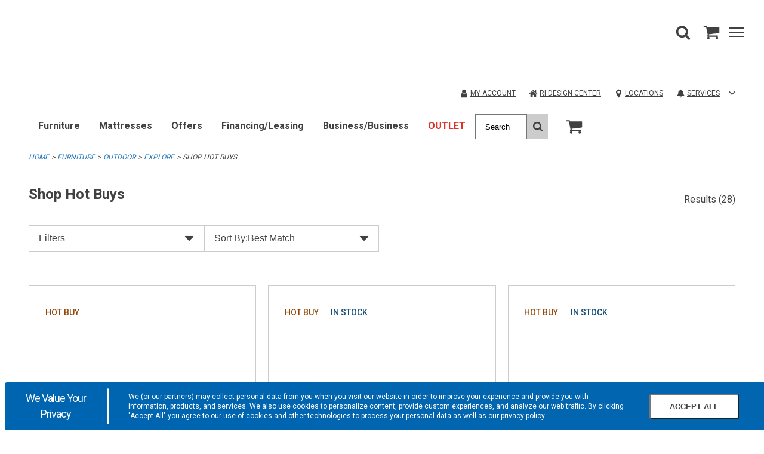

--- FILE ---
content_type: text/html;charset=UTF-8
request_url: https://www.cardis.com/search/furniture/outdoor/explore/shop-hot-buys
body_size: 41663
content:
<!DOCTYPE html><html lang="en" data-theme="cardis" class=" hashchange pointerevents pointerlock svg touchevents backgroundsize boxshadow flexbox hsla mediaqueries opacity csspointerevents rgba csstransforms supports csstransforms3d csstransitions pointermq inlinesvg smil"><head>
    <meta charset="utf-8">
    <base href="/">
    <link rel="icon" type="image/png" sizes="16x16" href="/Content/Cardis/assets/favicon.ico">
    <link rel="icon" type="image/png" sizes="32x32" href="/Content/Cardis/assets/favicon-32x32.png">
    <link rel="apple-touch-icon" sizes="180x180" href="/Content/Cardis/assets/favicon-180x180.png">
    <link rel="mask-icon" href="/Content/Cardis/assets/favicon-180x180.png" color="#000000">

    <meta name="theme-color" content="#ffffff">
    <meta name="viewport" content="width=device-width, initial-scale=1">
    <!-- InfoGenix Verification Code -->
    <meta name="google-site-verification" content="wFIIfowqQneoyhbOxRIE6p4JBuzVeFzg0GJcsj4lkmE">
    
    

    

    

    

    

    

    

    

    

    

    

    

    

    

    


    

    

    

    


      

                              <link href="https://s2.go-mpulse.net/boomerang/KHBW5-JCFX3-2QKWM-8FPX4-YK4L9" rel="preload" as="script"><style>@import url(https://fonts.googleapis.com/css2?family=Open+Sans:wght@400;600;700&display=swap);@import url(https://fonts.googleapis.com/css2?family=Roboto:wght@300;400;500;700&display=swap);@charset "UTF-8";
/***
    The new CSS reset - version 1.6.1 (last updated 25.5.2022)
    GitHub page: https://github.com/elad2412/the-new-css-reset
***/
*:where(:not(html, iframe, canvas, img, svg, video, u, strong, b, em, i):not(svg *, symbol *)) {
  all: unset;
  display: revert;
}

*,
*::before,
*::after {
  box-sizing: border-box;
}

a,
button {
  cursor: revert;
}

ol,
ul,
menu {
  list-style: none;
}

img {
  max-width: 100%;
}

table {
  border-collapse: collapse;
}

textarea {
  white-space: revert;
}

meter {
  -webkit-appearance: revert;
  -moz-appearance: revert;
       appearance: revert;
}

::placeholder {
  color: unset;
}

:where([hidden]) {
  display: none;
}

:where([contenteditable]:not([contenteditable=false])) {
  -moz-user-modify: read-write;
  -webkit-user-modify: read-write;
  overflow-wrap: break-word;
  -webkit-line-break: after-white-space;
}

:where([draggable=true]) {
  -webkit-user-drag: element;
}

/*
$button-type: e.g. 'primary', 'secondary', 'alt'
*/
.button-primary {
  display: block;
  border-width: var(--button-border-width);
  border-style: var(--button-border-style);
  border-radius: var(--button-border-radius);
  min-height: var(--button-min-height);
  text-transform: var(--button-text-transform);
  font-size: var(--button-font-size);
  font-weight: var(--button-font-weight);
  text-decoration: none;
  text-align: center;
  width: 100%;
  cursor: pointer;
  background-color: var(--primary-button-color);
  border-color: var(--primary-button-border-color);
  color: var(--primary-button-text-color);
}
.button-primary:hover, .button-primary.selected, .button-primary:focus {
  background-color: var(--primary-button-hover-color);
  border-color: var(--primary-button-hover-border-color);
  color: var(--primary-button-hover-text-color);
}
.button-primary.disabled, .button-primary.disabled:hover, .button-primary.disabled:focus {
  background-color: var(--disabled-button-color);
  border-color: var(--disabled-button-border-color);
  color: var(--disabled-button-text-color);
}
.button-primary-inverse {
  display: block;
  border-width: var(--button-border-width);
  border-style: var(--button-border-style);
  border-radius: var(--button-border-radius);
  min-height: var(--button-min-height);
  text-transform: var(--button-text-transform);
  font-size: var(--button-font-size);
  font-weight: var(--button-font-weight);
  text-decoration: none;
  text-align: center;
  width: 100%;
  cursor: pointer;
  background-color: var(--primary-button-hover-color);
  border-color: var(--primary-button-hover-border-color);
  color: var(--primary-button-hover-text-color);
}
.button-primary-inverse:hover, .button-primary-inverse.selected, .button-primary-inverse:focus {
  background-color: var(--primary-button-color);
  border-color: var(--primary-button-border-color);
  color: var(--primary-button-text-color);
}
.button-primary-inverse.disabled, .button-primary-inverse.disabled:hover, .button-primary-inverse.disabled:focus {
  background-color: var(--disabled-button-color);
  border-color: var(--disabled-button-border-color);
  color: var(--disabled-button-text-color);
}
.button-secondary {
  display: block;
  border-width: var(--button-border-width);
  border-style: var(--button-border-style);
  border-radius: var(--button-border-radius);
  min-height: var(--button-min-height);
  text-transform: var(--button-text-transform);
  font-size: var(--button-font-size);
  font-weight: var(--button-font-weight);
  text-decoration: none;
  text-align: center;
  width: 100%;
  cursor: pointer;
  background-color: var(--secondary-button-color);
  border-color: var(--secondary-button-border-color);
  color: var(--secondary-button-text-color);
}
.button-secondary:hover, .button-secondary.selected, .button-secondary:focus {
  background-color: var(--secondary-button-hover-color);
  border-color: var(--secondary-button-hover-border-color);
  color: var(--secondary-button-hover-text-color);
}
.button-secondary.disabled, .button-secondary.disabled:hover, .button-secondary.disabled:focus {
  background-color: var(--disabled-button-color);
  border-color: var(--disabled-button-border-color);
  color: var(--disabled-button-text-color);
}
.button-secondary-inverse {
  display: block;
  border-width: var(--button-border-width);
  border-style: var(--button-border-style);
  border-radius: var(--button-border-radius);
  min-height: var(--button-min-height);
  text-transform: var(--button-text-transform);
  font-size: var(--button-font-size);
  font-weight: var(--button-font-weight);
  text-decoration: none;
  text-align: center;
  width: 100%;
  cursor: pointer;
  background-color: var(--secondary-button-hover-color);
  border-color: var(--secondary-button-hover-border-color);
  color: var(--secondary-button-hover-text-color);
}
.button-secondary-inverse:hover, .button-secondary-inverse.selected, .button-secondary-inverse:focus {
  background-color: var(--secondary-button-color);
  border-color: var(--secondary-button-border-color);
  color: var(--secondary-button-text-color);
}
.button-secondary-inverse.disabled, .button-secondary-inverse.disabled:hover, .button-secondary-inverse.disabled:focus {
  background-color: var(--disabled-button-color);
  border-color: var(--disabled-button-border-color);
  color: var(--disabled-button-text-color);
}
.button-alternate {
  display: block;
  border-width: var(--button-border-width);
  border-style: var(--button-border-style);
  border-radius: var(--button-border-radius);
  min-height: var(--button-min-height);
  text-transform: var(--button-text-transform);
  font-size: var(--button-font-size);
  font-weight: var(--button-font-weight);
  text-decoration: none;
  text-align: center;
  width: 100%;
  cursor: pointer;
  background-color: var(--alt-button-color);
  border-color: var(--alt-button-border-color);
  color: var(--alt-button-text-color);
}
.button-alternate:hover, .button-alternate.selected, .button-alternate:focus {
  background-color: var(--alt-button-hover-color);
  border-color: var(--alt-button-hover-border-color);
  color: var(--alt-button-hover-text-color);
}
.button-alternate.disabled, .button-alternate.disabled:hover, .button-alternate.disabled:focus {
  background-color: var(--disabled-button-color);
  border-color: var(--disabled-button-border-color);
  color: var(--disabled-button-text-color);
}
.button-alternate-inverse {
  display: block;
  border-width: var(--button-border-width);
  border-style: var(--button-border-style);
  border-radius: var(--button-border-radius);
  min-height: var(--button-min-height);
  text-transform: var(--button-text-transform);
  font-size: var(--button-font-size);
  font-weight: var(--button-font-weight);
  text-decoration: none;
  text-align: center;
  width: 100%;
  cursor: pointer;
  background-color: var(--alt-button-hover-color);
  border-color: var(--alt-button-hover-border-color);
  color: var(--alt-button-hover-text-color);
}
.button-alternate-inverse:hover, .button-alternate-inverse.selected, .button-alternate-inverse:focus {
  background-color: var(--alt-button-color);
  border-color: var(--alt-button-border-color);
  color: var(--alt-button-text-color);
}
.button-alternate-inverse.disabled, .button-alternate-inverse.disabled:hover, .button-alternate-inverse.disabled:focus {
  background-color: var(--disabled-button-color);
  border-color: var(--disabled-button-border-color);
  color: var(--disabled-button-text-color);
}
.button-link {
  display: flex;
  align-items: center;
  justify-content: center;
}

.button-variant {
  display: block;
  border-width: var(--variant-button-border-width);
  border-style: var(--button-border-style);
  border-radius: var(--button-border-radius);
  min-height: var(--variant-button-min-height);
  text-transform: var(--variant-button-text-transform);
  font-size: var(--button-font-size);
  font-weight: var(--variant-button-font-weight);
  text-decoration: none;
  text-align: center;
  width: 100%;
  cursor: pointer;
  background-color: var(--variant-bg-color);
  border-color: var(--variant-border-color);
  color: var(--variant-text-color);
}
.button-variant:hover, .button-variant.selected, .button-variant:focus {
  background-color: var(--variant-bg-color-selected);
  border-color: var(--variant-border-color-selected);
  color: var(--variant-text-color-selected);
  border-width: var(--variant-button-border-width-selected);
  font-weight: var(--variant-button-font-weight-selected);
}
.button-variant.disabled, .button-variant.disabled:hover, .button-variant.disabled:focus {
  background-color: var(--disabled-button-color);
  border-color: var(--disabled-button-border-color);
  color: var(--disabled-button-text-color);
  font-weight: normal;
}

/* TOOLS - Media queries */
/* SETTINGS - Z INDICIES */
/* BLUE-31986 This system is used because in order to override PowerReviews we have to use the background-image property */
/* https://css-tricks.com/creating-a-maintainable-icon-system-with-sass/ */
/* https://css-tricks.com/snippets/sass/str-replace-function/ */
@keyframes loader-animate {
  0% {
    transform: translate3d(-100%, 0, 0);
  }
  100% {
    transform: translate3d(100%, 0, 0);
  }
}
@keyframes spin {
  100% {
    transform: rotate(360deg);
  }
}
@font-face {
  font-family: "icons";
  src: url("/Content/core/fonts/icons/icons.woff2?1z5eu9") format("woff2"), url("/Content/core/fonts/icons/icons.ttf?1z5eu9") format("truetype"), url("/Content/core/fonts/icons/icons.woff?1z5eu9") format("woff"), url("/Content/core/fonts/icons/icons.svg?1z5eu9#icons") format("svg");
  font-weight: normal;
  font-style: normal;
  font-display: block;
}
.icon-font {
  font-family: "icons" !important;
  speak: none;
  font-style: normal;
  font-weight: normal;
  font-variant: normal;
  text-transform: none;
  line-height: 1;
  -webkit-font-smoothing: antialiased;
  -moz-osx-font-smoothing: grayscale;
}

.icon-check:before {
  content: "\e901";
}

.icon-angle-down:before {
  content: "\e900";
}

.icon-angle-left:before {
  content: "\25c3";
}

.icon-angle-right:before {
  content: "\25b9";
}

.icon-angle-up:before {
  content: "\25b5";
}

.icon-caret-down:before {
  content: "\23f7";
}

.icon-caret-left:before {
  content: "\23f4";
}

.icon-caret-right:before {
  content: "\23f5";
}

.icon-caret-up:before {
  content: "\23f6";
}

.icon-minus:before {
  content: "\2796";
}

.icon-plus:before {
  content: "\2795";
}

.icon-comments:before {
  content: "\1f5ea";
}

.icon-credit-card-alt:before {
  content: "\1f4b3";
}

.icon-map-marker:before {
  content: "\1f4cd";
}

.icon-search:before {
  content: "\1f50e";
}

.icon-shopping-cart:before {
  content: "\1f6d2";
}

.icon-star-full:before {
  content: "\e902";
}

.icon-user:before {
  content: "\1f464";
}

.bpc-accordion {
  display: block;
}

.bpc-accordion-shelf {
  display: block;
}
.bpc-accordion-shelf .shelf-title-container {
  display: flex;
}
.bpc-accordion-shelf .shelf-title-container.shelf-opened .shelf-title {
  position: relative;
}
.bpc-accordion-shelf .shelf-title-container.shelf-opened .shelf-title:after {
  display: inline-block;
  position: absolute;
  top: 3px;
  right: 15px;
}
.bpc-accordion-shelf .shelf-title-container.shelf-closed .shelf-title-marker:after {
  display: inline-block;
}
.bpc-accordion-shelf .shelf-title-wrapper {
  display: flex;
  align-items: center;
  width: 100%;
}
.bpc-accordion-shelf .shelf-title-wrapper .shelf-title {
  display: flex;
  align-items: center;
  width: 100%;
}
.bpc-accordion-shelf .shelf-content {
  display: none;
}
.bpc-accordion-shelf .shelf-content.shelf-opened {
  display: block;
}

/* COMPONENTS - SHARED-SIMPLE-ACCORDION */
.bpc-simple-accordion {
  display: block;
}
.bpc-simple-accordion .simple-accordion-header {
  display: flex;
  flex-wrap: nowrap;
  align-items: center;
  justify-content: space-between;
  cursor: pointer;
}
.bpc-simple-accordion .simple-accordion-header .simple-accordion-selected-option {
  display: inline-block;
}
.bpc-simple-accordion .simple-accordion-header .simple-accordion-caret {
  height: 15px;
  width: auto;
  max-width: 24px;
  color: #414141;
}

.bpc-product .simple-accordion-header {
  min-height: 65px;
  max-height: 65px;
}
.bpc-product .simple-accordion-header .simple-accordion-selected-option {
  line-height: normal;
  display: block;
}
.bpc-product .simple-accordion-title {
  padding-right: 10px;
  font-weight: 600;
  line-height: normal;
}
.bpc-product .bpc-product-attributes .simple-accordion-title-container,
.bpc-product .satisfaction-guaranteed-accordion .simple-accordion-title-container,
.bpc-product .viewable-locations-accordion .simple-accordion-title-container {
  font-size: 16px;
}
.bpc-product .bpc-product-attributes .bpc-simple-accordion,
.bpc-product .satisfaction-guaranteed-accordion,
.bpc-product .viewable-locations-accordion {
  position: relative;
}
.bpc-product .bpc-product-attributes .bpc-simple-accordion::after,
.bpc-product .satisfaction-guaranteed-accordion::after,
.bpc-product .viewable-locations-accordion::after {
  content: "";
  position: absolute;
  background-color: var(--border);
  width: 100%;
  height: 1px;
}

/* COMPONENTS - main-carousel.component.html*/
.bpc-carousel {
  display: flex;
  align-items: center;
}
.bpc-carousel .carousel-container {
  width: 100%;
  overflow-x: scroll;
  overflow-y: hidden;
  padding-bottom: 20px;
}
.bpc-carousel .carousel-track {
  display: flex;
  flex-direction: row;
}
.bpc-carousel .thumbnails {
  display: block;
  flex-shrink: 0;
  flex-grow: 0;
  margin: 0 6px;
  cursor: pointer;
}
.bpc-carousel .thumbnail-image {
  width: 100%;
  cursor: pointer;
}
.bpc-carousel .carousel-nav {
  flex-shrink: 0;
  flex-grow: 0;
}
.bpc-carousel .carousel-nav .icon-font:before {
  color: var(--icon-color);
  font-size: 50px;
  opacity: 0.6;
}
.bpc-carousel .carousel-nav .icon-font.hide {
  display: none;
}

@media (hover: none), (pointer: coarse) {
  .bpc-carousel .carousel-container {
    overflow-x: scroll;
    overflow-y: hidden;
  }
  .bpc-carousel .carousel-nav {
    display: none !important;
  }
}
@media (hover: hover) and (pointer: fine) and (min-width: 992px) {
  .bpc-carousel .carousel-container {
    overflow: hidden;
  }
  .bpc-carousel .carousel-nav {
    cursor: pointer;
    flex-shrink: 0;
    flex-grow: 0;
  }
  .bpc-carousel .carousel-nav .icon-font.hide {
    display: inherit;
    visibility: hidden;
  }
  .bpc-carousel .carousel-nav .icon-font:before {
    font-size: 25px;
  }
  .bpc-carousel .carousel-nav.content-hidden {
    cursor: default;
  }
}
.product-details-zoom-modal .modal-carousel {
  width: 93%;
  margin-left: auto;
  margin-right: auto;
}

/* COMPONENTS - SHARE MODAL */
.bpc-shared-modal-container {
  display: flex !important;
  flex-direction: column;
  position: fixed;
  top: 0;
  left: 100%;
  background: var(--bg);
  width: 100vw;
  max-width: 100%;
  height: 100vh;
  max-height: 100%;
  transition: left 1s ease-in-out;
  overflow: auto;
  z-index: 4;
}
.bpc-modal-open .bpc-shared-modal-container {
  left: 0;
  overflow-y: auto;
}

.bpc-main-modal-content {
  padding: 1em;
}

.bpc-shared-modal .close-modal-button {
  border: none;
  background-color: var(--bg);
  align-self: flex-end;
  line-height: 0.5;
  padding: 10px;
  cursor: pointer;
}
.bpc-shared-modal .close-modal-svg {
  width: 25px;
  height: 25px;
  color: var(--icon-color);
}
.bpc-shared-modal .close-modal-x {
  font-size: 36px;
  color: var(--icon-color);
}

.bpc-sticky-modal-footer {
  display: block;
  position: -webkit-sticky;
  position: sticky;
  bottom: 0;
  width: 100%;
  background: var(--bg);
  border-top: 1px solid var(--border);
  box-shadow: 0px -4px 3px rgba(50, 50, 50, 0.15);
  margin-top: auto;
  padding: 1em;
}
.bpc-sticky-modal-footer button {
  font-size: 16px;
  font-weight: 600;
  width: 100%;
}
.bpc-shared-modal-overlay {
  width: 100%;
  height: 100%;
  display: block;
  position: fixed;
  top: 0;
  left: 0;
  bottom: 0;
  right: 0;
  background-color: rgba(0, 0, 0, 0.25);
  z-index: 4;
  opacity: 0;
  visibility: hidden;
  transition: opacity 1s ease-in-out, visibility 1s ease-in-out;
}

.bpc-open {
  overflow: hidden;
}
.bpc-open .bpc-shared-modal-overlay {
  opacity: 1;
  visibility: visible;
}

.full-screen-modal {
  width: 100%;
  overflow: hidden;
  display: flex;
  align-items: center;
  padding-top: 0;
  flex-flow: column nowrap;
  justify-content: space-between;
}
.bpc-modal-open .full-screen-modal {
  left: 0;
}
.full-screen-modal .modal-image {
  display: flex;
  justify-content: space-between;
  align-items: center;
}
.full-screen-modal .carousel-controls {
  width: 25px;
}
.full-screen-modal .icon-font {
  cursor: pointer;
}
.full-screen-modal .icon-font:before {
  font-size: 25px;
}
.full-screen-modal .modal-carousel {
  display: flex;
  justify-content: center;
}
.full-screen-modal .modal-carousel .bpc-carousel {
  width: 100%;
  max-width: 680px;
  justify-content: center;
}
.full-screen-modal .modal-carousel .carousel-container {
  width: 100%;
  padding: 0;
}
.full-screen-modal .modal-carousel .bpc-product-card {
  display: inline-block;
  text-align: left;
  margin: 10px 5px;
}
.full-screen-modal .modal-carousel .thumbnails {
  flex-shrink: inherit;
  margin: 0 5px;
}
.full-screen-modal .modal-carousel .thumbnails .thumbnail-image {
  opacity: 0.5;
  width: 50%;
}
.full-screen-modal .modal-carousel .thumbnails .thumbnail-image.current {
  opacity: 1;
}

@media (min-width: 769px) {
  .bpc-shared-modal .close-modal-button {
    line-height: 1;
  }
  .bpc-shared-modal-container {
    width: 400px;
    padding-top: 50px;
  }
  .bpc-modal-open .bpc-shared-modal-container {
    left: calc(100% - 400px);
  }
  .alternate-modal {
    top: 50%;
    left: 50%;
    height: auto;
    padding: 0;
    max-height: 75vh;
    opacity: 0;
    transform: translate(-50%, -50%);
    transition: opacity 1s ease-in-out;
  }
  .bpc-modal-open .alternate-modal {
    left: 50%;
    opacity: 1;
  }
  .full-screen-modal {
    width: 100%;
  }
  .bpc-modal-open .full-screen-modal {
    left: 0;
  }
}
.bpc-shared-flyout-container {
  overflow-y: auto;
  z-index: 4;
  position: fixed;
  height: calc(100vh - 85px);
  max-height: 100vh;
  top: var(--mobile-header-height);
  width: 320px;
  left: 100%;
  transition: left 0.3s ease-in-out;
  display: flex;
  flex-direction: column;
  max-width: 950px;
  visibility: visible;
  background-color: var(--bg);
}
.bpc-flyout-menu-open .bpc-shared-flyout-container {
  left: calc(100% - 320px);
}

.preview-content-body .bpc-shared-flyout-container, .preview-content-body .bpc-app .bpc-shared-flyout-overlay {
  top: calc(var(--mobile-header-height) + 370px);
}
@media (min-width: 769px) {
  .preview-content-body .bpc-shared-flyout-container, .preview-content-body .bpc-app .bpc-shared-flyout-overlay {
    top: calc(var(--mobile-header-height) + 140px);
  }
}

.site-design-editor-body .bpc-shared-flyout-container, .site-design-editor-body .bpc-app .bpc-shared-flyout-overlay {
  top: calc(var(--mobile-header-height) + var(--site-design-header-height));
}

.bpc-flyout-open {
  overflow: hidden;
}
.bpc-flyout-open .bpc-shared-flyout-overlay {
  opacity: 1;
  visibility: visible;
}
.bpc-flyout-open .bpc-mobile-menu-navigation {
  height: 100vh;
  background-color: var(--bg);
}

.bpc-shared-flyout-overlay {
  width: 100%;
  height: 100%;
  display: block;
  position: fixed;
  top: var(--mobile-header-height);
  left: 0;
  bottom: 0;
  right: 0;
  background-color: rgba(0, 0, 0, 0.5);
  z-index: 4;
  opacity: 0;
  visibility: hidden;
  transition: opacity 1s ease-in-out, visibility 1s ease-in-out;
}

@media (min-width: 480px) {
  .bpc-shared-flyout-container {
    width: 400px;
  }
  .bpc-flyout-menu-open .bpc-shared-flyout-container {
    left: calc(100% - 400px);
  }
}
.bpc-flyout-menu-open [hidden] {
  display: flex !important;
}

/* OBJECTS - LIGHTBOX */
.bpc-shared-modal-container.lightbox {
  top: 0;
  right: 0;
  bottom: 0;
  left: 0;
  margin: auto;
  padding: 40px 30px;
  width: 300px;
  height: -webkit-min-content;
  height: min-content;
  max-height: 95vh;
  transition: opacity 1s ease-in-out;
  opacity: 0;
}
.bpc-shared-modal-container.lightbox .close-modal-button {
  padding: 10px;
  margin-bottom: 15px;
  margin-right: -10px;
}
.bpc-modal-open .bpc-shared-modal-container.lightbox {
  left: 0;
  opacity: 1;
}

.bpc-autocomplete .material-icons {
  padding-top: 8px;
}
.bpc-autocomplete .bpc-input-full-width {
  border: none;
}
.bpc-autocomplete .autocomplete-container {
  box-shadow: none;
}
.bpc-autocomplete .autocomplete-container .input-container input {
  height: 50px;
  width: 100%;
  margin: 0;
  padding: 0 12px;
  background-color: transparent;
  font-size: 16px;
  min-height: 50px;
  border: 1px solid var(--form-border);
}
.bpc-autocomplete .autocomplete-container .input-container input::placeholder {
  color: var(--form-placeholder-text-color);
}

.bpc-datepicker.sticky-date-picker {
  display: block;
  margin-bottom: 150px;
}
.bpc-datepicker dp-calendar-nav .dp-calendar-nav-container {
  height: 52px;
  border: none;
  margin-bottom: 6px;
}
.bpc-datepicker dp-calendar-nav .dp-calendar-nav-container .dp-nav-header .dp-nav-header-btn {
  font-weight: 600;
  background: var(--bg);
  border: none;
  height: 48px;
  font-size: 20px;
}
.bpc-datepicker dp-calendar-nav .dp-calendar-nav-container .dp-nav-btns-container {
  height: 48px;
  text-align: center;
}
.bpc-datepicker dp-calendar-nav .dp-calendar-nav-container .dp-nav-btns-container .dp-calendar-nav-container-left {
  width: 48px;
  height: 48px;
}
.bpc-datepicker dp-calendar-nav .dp-calendar-nav-container .dp-nav-btns-container .dp-calendar-nav-container-left .dp-calendar-nav-left {
  width: 100%;
  height: 100%;
  background: var(--bg);
  border: none;
  display: inline-block;
}
.bpc-datepicker dp-calendar-nav .dp-calendar-nav-container .dp-nav-btns-container .dp-calendar-nav-container-right {
  width: 48px;
  height: 48px;
}
.bpc-datepicker dp-calendar-nav .dp-calendar-nav-container .dp-nav-btns-container .dp-calendar-nav-container-right .dp-calendar-nav-right {
  width: 100%;
  height: 100%;
  background: var(--bg);
  border: none;
  display: inline-block;
}
.bpc-datepicker .additional-calendar .dp-nav-btns-container {
  display: none;
}
.bpc-datepicker dp-day-calendar {
  width: 100%;
}
.bpc-datepicker dp-day-calendar .dp-calendar-wrapper {
  border: none;
}
.bpc-datepicker dp-day-calendar .dp-calendar-wrapper .dp-weekdays .dp-calendar-weekday {
  width: 14.2857142857%;
  border: none;
}
.bpc-datepicker dp-day-calendar .dp-calendar-wrapper .dp-calendar-week .dp-calendar-day {
  width: calc(14.2857142857% - 10px);
  height: 44px;
  margin: 4px 5px;
  background: var(--bg);
  border: 1px solid var(--border);
  text-align: center;
}
.bpc-datepicker dp-day-calendar .dp-calendar-wrapper .dp-calendar-week .dp-calendar-day.dp-selected {
  background: var(--primary-button-color);
  color: var(--primary-button-text-color);
  border: none;
}
.bpc-datepicker dp-day-calendar .dp-calendar-wrapper .dp-calendar-week .dp-calendar-day:disabled {
  color: var(--secondary-beta);
  text-decoration: line-through;
  border: none;
}

.bpc-shared-modal .bpc-datepicker [hidden] {
  display: none !important;
}

.change-your-location-container {
  margin-bottom: 40px;
}
.change-your-location-container .error-message {
  color: var(--form-error-text-color);
}

.postal-code-header {
  letter-spacing: 0.06em;
  text-transform: uppercase;
  margin: 17px 0 8.5px 0;
  font-size: 18px;
  font-weight: 600;
}

.postal-code-form {
  width: 100%;
  display: flex;
  flex-direction: row;
  padding-bottom: 5px;
}
.postal-code-form .postal-code-input {
  width: 100%;
  padding: 0;
  font-size: 20px;
  outline: none;
  font-family: inherit;
  margin-right: 16px;
}
.postal-code-form .input-show-errors {
  border: 1px solid var(--form-border-error);
}
.postal-code-form .postal-code-submit-button {
  min-height: auto;
  padding: 0 12px;
  width: auto;
  font-family: inherit;
}

.availability-messaging {
  clear: both;
  font-size: 14px;
  display: flex;
  flex-flow: row nowrap;
  justify-content: flex-start;
  align-items: center;
  margin-bottom: 0;
}
.availability-messaging .availability-icon {
  max-width: 20px;
  height: 20px;
  padding-right: 10px;
  stroke: var(--icon-color);
  stroke-width: 2;
}
.availability-messaging .delivery-unavailable-icon {
  fill: var(--icon-color);
}

.your-closest-store-container .postal-code-header {
  margin-bottom: 16px;
}
.your-closest-store-container .store-name {
  margin-top: 16px;
  margin-bottom: 0;
  font-weight: 600;
  font-size: 18px;
}
.your-closest-store-container .store-details-container {
  margin: 16px 0;
}
.your-closest-store-container .store-details-container p {
  margin-bottom: 8px;
}
.your-closest-store-container .store-details-link {
  color: var(--link-color);
  text-decoration: none;
}
.your-closest-store-container .store-details-link:visited {
  color: var(--link-color);
  text-decoration: none;
}
.your-closest-store-container .store-type {
  color: var(--secondary-beta);
}
.your-closest-store-container .store-details {
  margin: 0;
}

.bpc-postal-code-closest-store-info {
  margin: 0 15px 15px;
}
.bpc-postal-code-closest-store-info .store-locator-link .angle-right-icon {
  margin-left: 6px;
  height: 10px;
  width: 10px;
}
.bpc-postal-code-closest-store-info .store-locator-link:hover .angle-right-icon {
  fill: var(--primary-button-hover-color);
}

.bpc-magnify-image {
  display: block;
  position: relative;
  text-align: center;
}
.bpc-magnify-image img {
  width: 100%;
}

#magnifier {
  width: 300px;
  height: 300px;
  position: absolute;
  overflow: hidden;
  z-index: 9000;
  border: 1px solid var(--border);
  -webkit-mask-image: -webkit-radial-gradient(circle, #fff, #000);
  display: block;
  pointer-events: none;
}
@media (min-width: 860px) {
  #magnifier {
    width: 350px;
    height: 350px;
  }
}
@media (min-width: 1024px) {
  #magnifier {
    width: 400px;
    height: 400px;
  }
}
.touchevents #magnifier {
  display: none;
}

#magnified-image {
  position: absolute;
  top: 0;
  left: 0;
  pointer-events: none;
  transform-origin: top left;
}

.main-image {
  max-width: 100%;
  max-height: 100%;
  position: relative;
  left: 50%;
  top: 50%;
  transform: translate(-50%, -50%);
}

.bpc-numeric-input {
  position: relative;
}
.bpc-numeric-input p {
  line-height: 1.4;
}
.bpc-numeric-input .numeric-input {
  border: none;
  color: var(--form-text-color);
  width: 40px;
}
.bpc-numeric-input .numeric-input-overlay {
  position: fixed;
  width: 100%;
  height: 100%;
  left: 0;
  top: 0;
  z-index: 10000;
}
.bpc-numeric-input .keyboard-wrapper {
  display: flex;
  justify-content: space-between;
  flex-direction: column;
  position: fixed;
  background: var(--bg);
  bottom: 0;
  left: 0;
  width: 100%;
  z-index: 10000;
}
.bpc-numeric-input .keyboard-button {
  width: 33.33%;
  display: inline-flex;
  height: 50px;
  text-align: center;
  flex-direction: column;
  background: var(--bg);
  font-size: 22px;
  border: 1px solid var(--form-border);
  padding-top: 10px;
}
.bpc-numeric-input .keyboard-button.keyboard-button-backspace {
  background-color: var(--alt-bg);
  background-image: url("/Content/AmericanSignature/Images/Icons/backspace.png");
  background-repeat: no-repeat;
  background-position: center;
  background-size: 30%;
}
.bpc-numeric-input .keyboard-pad {
  width: 100%;
}
.bpc-numeric-input .keyboard-preview {
  display: flex;
}
.bpc-numeric-input .keyboard-preview-button {
  min-width: 33.33%;
  max-width: 33.33%;
  display: flex;
  font-size: 36px;
  height: 50px;
  overflow-x: scroll;
  overflow-y: hidden;
  justify-content: center;
  align-items: center;
  border: 1px solid var(--border);
}
.bpc-numeric-input .keyboard-options {
  display: flex;
  justify-content: flex-end;
  background: var(--alt-bg);
}
.bpc-numeric-input .keyboard-option {
  height: 40px;
  width: 33%;
  align-items: center;
  justify-content: center;
  display: inline-flex;
  align-items: center;
  font-size: 15px;
}
.bpc-numeric-input .qty-error {
  display: none;
}
@media (min-width: 769px) {
  .bpc-numeric-input .qty-error.input-error {
    display: block;
    position: absolute;
    top: 39px;
    left: 10px;
    width: 150px;
    text-align: left;
    font-size: 14px;
    color: var(--form-error-text-color);
  }
  .bpc-numeric-input .qty-error.input-error.max-value-error {
    top: 40px;
    left: 0;
    width: 180px;
  }
}
.bpc-numeric-input .custom-numeric-input {
  width: 40px;
  display: inline-block;
  color: var(--text-color);
}
.bpc-numeric-input .custom-numeric-input.qty-desktop {
  display: none;
  text-align: center;
  width: 60px;
  padding: 5px 2px 5px 13px;
  margin-bottom: 5px;
  border: 1px solid var(--border);
}
.bpc-numeric-input .custom-numeric-input.qty-desktop-disabled {
  border: none;
}
.bpc-numeric-input .custom-numeric-input.qty-desktop-disabled:focus {
  outline: none;
}
.bpc-numeric-input .custom-numeric-input.input-error {
  border: 2px solid var(--form-border-error);
  outline-color: var(--form-border-error);
}
@media (min-width: 769px) {
  .bpc-numeric-input .custom-numeric-input.qty-mobile {
    display: none;
  }
  .bpc-numeric-input .custom-numeric-input.qty-desktop {
    display: inline-block;
  }
}
.bpc-numeric-input .hide {
  display: none;
}
.bpc-numeric-input .keyboard-preview-error {
  border: 2px solid var(--form-border-error);
  color: var(--form-error-text-color);
  outline-color: var(--form-border-error);
}
.bpc-numeric-input .empty-amount-error {
  color: var(--form-error-text-color);
  text-align: center;
}

.bpc-no-items {
  color: var(--text-color);
}
.bpc-no-items .row {
  background: none;
}
.bpc-no-items .empty-sc-container {
  text-align: center;
  margin: 48px 0;
  display: flex;
  justify-content: center;
  align-items: end;
  -webkit-align-items: flex-end;
}
.bpc-no-items .fa-shopping-cart:before {
  content: "\1f6d2";
}
.bpc-no-items .fa-user:before {
  content: "\1f464";
}
.bpc-no-items .empty-sc-banner-container {
  margin-bottom: 12px;
  text-align: center;
}
.bpc-no-items .empty-sc-banner-container {
  margin-bottom: 12px;
  text-align: center;
}
.bpc-no-items .empty-sc-banner {
  font-size: 2.5em;
  font-weight: 600;
  margin: 12px 0;
  color: var(--text-color);
}
.bpc-no-items .empty-sc-col {
  padding: 2em 1em;
  height: auto;
  width: 33.3%;
}
.bpc-no-items .empty-sc-col:nth-child(n+2) {
  border-left: 1px solid var(--border);
}
.bpc-no-items .empty-sc-col-header {
  font-size: 1.7em;
  font-weight: 600;
  color: var(--text-color);
  text-transform: uppercase;
}
.bpc-no-items .button-description {
  margin: 2em 0;
  font-size: 16px;
}
.bpc-no-items .empty-shipping-cart-button {
  width: 50%;
  margin: 0 auto;
}
.bpc-no-items .empty-shipping-cart-button .button-text {
  display: block;
}
.bpc-no-items .empty-shipping-cart-icon .empty-shipping-cart-button {
  text-decoration: none;
  display: flex;
  flex-flow: column;
  justify-content: center;
}
.bpc-no-items .empty-shipping-cart-icon .empty-container-icon {
  height: 25px;
  width: 40px;
  max-width: 40px;
  fill: var(--icon-color);
  margin-right: 4px;
}

@media (max-width: 767px) {
  .bpc-no-items .button-description {
    margin: 1em 0;
    font-size: 1.2em;
  }
  .bpc-no-items .container {
    padding: 0;
  }
  .bpc-no-items .empty-sc-container {
    display: block;
  }
  .bpc-no-items .empty-sc-col {
    width: 100%;
  }
  .bpc-no-items .empty-sc-col:nth-child(n+2) {
    border-left: none;
  }
}
.bpc-overlay-spinner .loading-content-spinner {
  border-radius: 36px;
  display: block;
  margin: 0;
  left: 0;
  top: 0;
  right: 0;
  bottom: 0;
  background: url("/Img/InProgress.gif") no-repeat scroll center center/46px 46px transparent !important;
  background-color: #ffffff;
  border: 0 none;
  position: fixed;
  z-index: 9999999;
  opacity: 0.4;
  border-radius: 0;
}

.bpc-pagination {
  display: block;
  justify-content: end;
}
.bpc-pagination .bpc-grid-pagination-arrow,
.bpc-pagination .pagination-link,
.bpc-pagination .ellipsis-btn {
  cursor: pointer;
  background: none;
  color: var(--text-color);
  text-decoration: none;
  padding: 10px 16px;
  width: 45px;
  height: 45px;
  font-size: 16px;
  vertical-align: middle;
  outline: none;
  border: 1px solid transparent;
}
.bpc-pagination .ellipsis-btn {
  cursor: auto;
}
.bpc-pagination .pagination-link.active, .bpc-pagination .pagination-link:hover {
  border: 1px solid var(--form-border);
  border-radius: var(--button-border-radius);
}
.bpc-pagination .angle-left,
.bpc-pagination .angle-right {
  fill: var(--icon-color);
  height: 15px;
  width: 15px;
}
.bpc-pagination .angle-left:hover,
.bpc-pagination .angle-right:hover {
  fill: var(--icon-color);
}
.bpc-pagination .pagination-ellipsis {
  fill: var(--icon-color);
  width: 12px;
  height: 16px;
}
@media (min-width: 769px) {
  .bpc-pagination {
    text-align: right;
  }
  .bpc-pagination .bpc-grid-pagination-arrow,
  .bpc-pagination .pagination-link,
  .bpc-pagination .ellipsis-btn {
    margin: 0 3px;
  }
}

:root {
  --site-design-header-height: 96px;
}

.bpc-preview-content {
  display: block;
}
.bpc-preview-content .preview-banner {
  position: fixed;
  display: flex;
  flex-direction: column;
  justify-content: space-between;
  min-height: 120px;
  padding: 10px;
  width: 100%;
  background-color: #334454;
  font-family: "Open Sans", sans-serif;
  color: white;
  top: 0;
  z-index: 3;
}
.bpc-preview-content .preview-logo-title {
  padding-left: 10px;
  padding-top: 20px;
}
.bpc-preview-content .preview-logo-title .preview-logo {
  border-bottom: 1px solid white;
  padding-bottom: 4px;
}
.bpc-preview-content .preview-logo-title .preview-title {
  font-size: 14px;
  text-transform: uppercase;
  font-weight: 600;
  letter-spacing: 5px;
  margin-top: 7px;
  margin-bottom: 25px;
}
.bpc-preview-content .preview-options, .bpc-preview-content .preview-datepicker {
  padding: 10px;
  border-top: 2px solid #293744;
}
.bpc-preview-content .preview-options .preview-options-label, .bpc-preview-content .preview-datepicker .preview-options-label {
  padding-right: 10px;
}
.bpc-preview-content .preview-options .preview-options-select, .bpc-preview-content .preview-datepicker .preview-options-select {
  background-color: #2D3C4A;
  border: 1px solid #293744;
  color: white;
  -webkit-appearance: none;
  -moz-appearance: none;
  background-image: url(/../../../../../Img/CMS/white-down-arrow.PNG);
  background-position: 99%;
  background-size: 14px;
  background-repeat: no-repeat;
  margin-right: -20px;
  padding-right: 20px;
  font-size: 15px;
  min-height: 30px;
  padding-left: 10px;
  width: auto;
  align-items: center;
}
.bpc-preview-content .preview-datepicker .dp-picker-input {
  background-color: #2D3C4A;
  border: 1px solid #293744;
  color: white;
  font-size: 15px;
  min-height: 30px;
  padding-left: 10px;
}
.bpc-preview-content .preview-datepicker .preview-datepicker-image {
  padding-left: 10px;
}
.bpc-preview-content .close-button {
  color: #293744;
  font-size: 18px;
  text-transform: uppercase;
  font-weight: 700;
  padding: 10px;
  margin-top: 30px;
  background: white;
  width: 85%;
  text-align: center;
}
.bpc-preview-content .close-x:before {
  content: " ";
}
@media (min-width: 769px) {
  .bpc-preview-content .preview-banner {
    flex-direction: row;
    align-items: center;
  }
  .bpc-preview-content .preview-logo-title {
    text-align: center;
    margin: unset;
  }
  .bpc-preview-content .preview-options, .bpc-preview-content .preview-datepicker {
    border-top: none;
  }
  .bpc-preview-content .close-button {
    color: white;
    padding: 0;
    border: none;
    background: transparent;
    margin-top: 0;
    width: auto;
  }
  .bpc-preview-content .close-x {
    display: block;
  }
  .bpc-preview-content .close-x:before {
    content: "";
  }
}

.cdk-overlay-container {
  position: fixed;
  top: 225px;
  left: 24%;
  z-index: 3;
}

@media (min-width: 769px) {
  .cdk-overlay-container {
    left: 12%;
  }
}
@media (min-width: 769px) {
  .cdk-overlay-container {
    left: 12%;
  }
}
@media (min-width: 820px) {
  .cdk-overlay-container {
    top: 110px;
    left: 48%;
  }
}
@media (min-width: 992px) {
  .cdk-overlay-container {
    top: 80px;
    left: 52%;
  }
}
.bpc-price-label .line-through {
  text-decoration: line-through;
}

.bpc-radio-list {
  /* Customize the label (the container) */
}
.bpc-radio-list .radio-buttons-container {
  margin: 0;
  padding: 0;
  border: none;
}
.bpc-radio-list .radio-container {
  display: flex;
  justify-content: flex-end;
  flex-direction: row-reverse;
  align-items: center;
  position: relative;
  margin-bottom: 1em;
  cursor: pointer;
  -webkit-user-select: none;
  -moz-user-select: none;
  user-select: none;
  /* Hide the browser's default radio button */
  /* Create a custom radio button */
  /* Create the indicator (the dot/circle - hidden when not checked) */
}
.bpc-radio-list .radio-container input {
  position: absolute;
  opacity: 0;
  cursor: pointer;
  height: 0;
  width: 0;
}
.bpc-radio-list .radio-container .checkmark {
  height: 29px;
  width: 0;
  padding-right: 27px;
  background-repeat: no-repeat;
  border-radius: 6px;
  /* When the radio button is checked, add a blue background */
}
.bpc-radio-list .radio-container .checkmark:after {
  content: "";
  position: absolute;
  display: none;
}
.bpc-radio-list .radio-container .radio-content-header {
  flex-direction: column;
  display: flex;
  width: 100%;
  padding-left: 8px;
}
.bpc-radio-list .radio-container .radio-content-header.no-description {
  font-size: 1em;
  display: flex;
  margin: 8px 0;
}
.bpc-radio-list .radio-container .radio-content-header .radio-content-header-wrapper {
  margin: auto 0;
}
.bpc-radio-list .radio-container .radio-content-header .radio-content-title {
  position: relative;
  float: left;
  font-size: 1.1em;
}
.bpc-radio-list .radio-container .radio-content-header .radio-content-short-description {
  align-self: flex-end;
  position: relative;
  float: right;
  font-size: 0.8em;
  margin-top: 6px;
  font-weight: 100;
}
.bpc-radio-list .radio-container .radio-content-long-description {
  font-size: 0.9em;
  padding-top: 4px;
}

.bpc-rotating-image .main-product-image {
  display: none;
  outline: none;
}
.bpc-rotating-image .main-product-image.is-visible {
  display: block;
  -webkit-user-select: none;
     -moz-user-select: none;
          user-select: none;
}

.bpc-scroll-to .scroll-button {
  border: 0;
  outline: 0;
  padding: 0;
  width: 40px;
  height: 40px;
  transition-property: opacity;
  transition-duration: 500ms;
  transition-delay: 100ms;
}
.bpc-scroll-to .scroll-button.show {
  opacity: 1;
}
.bpc-scroll-to .scroll-button.hide {
  opacity: 0;
}
.bpc-scroll-to .scroll-button:hover {
  background-color: var(--alt-bg);
  cursor: pointer;
}
.bpc-scroll-to .top-icon, .bpc-scroll-to .filter-facets-icon {
  width: 30px;
  height: 30px;
  background-color: transparent;
  padding: 4px;
  border: 1px solid var(--border-alt);
  box-sizing: initial;
}
.bpc-scroll-to .filter-facets-icon use {
  pointer-events: none;
}

.bpc-select-dropdown {
  width: 100%;
  margin: 0 auto;
  margin-bottom: 25px;
  display: inline-flex;
  align-items: center;
  height: 100%;
  position: relative;
}
.bpc-select-dropdown::after {
  font-size: 16px;
  font-family: "icons";
  content: "\23f7";
  color: var(--icon-color);
  position: absolute;
  right: 24px;
  pointer-events: none;
}
.bpc-select-dropdown .bpc-select {
  margin: 0;
  -webkit-appearance: none;
  -moz-appearance: none;
  width: 100%;
  padding: 10px;
  height: 50px;
  display: inline-flex;
  align-items: center;
  cursor: pointer;
}
.bpc-select-dropdown select {
  padding: 10px;
  min-height: 50px;
  font-size: 16px;
  width: 100%;
}
@media (min-width: 769px) {
  .bpc-select-dropdown {
    flex: 1;
  }
}
@media (min-width: 992px) {
  .bpc-select-dropdown {
    flex: 1;
  }
}

.bpc-shared-inner-spinner {
  height: 35px;
  width: 35px; /* Safari */
  animation: spin 2s linear infinite;
  background: url("/Img/InProgress.gif") no-repeat scroll center center/35px 35px transparent !important;
  display: block;
  /* Safari */
}
@keyframes spin {
  0% {
    transform: rotate(0deg);
  }
  100% {
    transform: rotate(360deg);
  }
}

@font-face {
  font-family: "portal-preview-icons";
  src: url("/Content/core/fonts/portal-preview-icons/portal-preview-icons.woff2?j0iaoe") format("woff2"), url("/Content/core/fonts/portal-preview-icons/portal-preview-icons.ttf?j0iaoe") format("truetype"), url("/Content/core/fonts/portal-preview-icons/portal-preview-icons.woff?j0iaoe") format("woff"), url("/Content/core/fonts/portal-preview-icons/portal-preview-icons.svg?j0iaoe#portal-preview-icons") format("svg");
  font-weight: normal;
  font-style: normal;
  font-display: block;
}
.portal-preview-icon-font {
  /* use !important to prevent issues with browser extensions that change fonts */
  font-family: "portal-preview-icons" !important;
  speak: never;
  font-style: normal;
  font-weight: normal;
  font-variant: normal;
  text-transform: none;
  line-height: 1;
  /* Better Font Rendering =========== */
  -webkit-font-smoothing: antialiased;
  -moz-osx-font-smoothing: grayscale;
}

.portal-preview-icon-page-builder::before {
  content: "\e904";
}

.portal-preview-icon-theme-settings::before {
  content: "\e905";
}

.portal-preview-icon-check::before {
  content: "\e921";
}

.portal-preview-icon-times::before {
  content: "\e928";
}

.portal-preview-icon-square::before {
  content: "\e900";
}

.portal-preview-icon-up-arrow::before {
  content: "\e901";
}

.portal-preview-icon-redo::before {
  content: "\e934";
}

.portal-preview-icon-undo::before {
  content: "\e933";
}

.portal-preview-icon-desktop::before {
  content: "\e902";
}

.portal-preview-icon-mobile::before {
  content: "\e903";
}

.portal-preview-icon-tablet::before {
  content: "\e932";
}

.portal-preview-icon-history::before {
  content: "\e90c";
}

.portal-preview-icon-trash-alt::before {
  content: "\e91c";
}

.portal-preview-icon-caret-left::before {
  content: "\e906";
}

.portal-preview-icon-caret-right::before {
  content: "\e907";
}

.bpc-display-header.site-design-editor-header {
  margin-top: var(--site-design-header-height);
}

.bpc-site-design-editor-header {
  font-family: "Open Sans", sans-serif;
  display: block;
  position: absolute;
  top: 0;
  left: 0;
  font-size: 16px;
}
.bpc-site-design-editor-header .site-design-editor-button,
.bpc-site-design-editor-header .site-design-editor-datepicker {
  font-family: "Open Sans", sans-serif;
}
.bpc-site-design-editor-header .theme-settings,
.bpc-site-design-editor-header .page-builder,
.bpc-site-design-editor-header .breakpoint-button,
.bpc-site-design-editor-header .publish,
.bpc-site-design-editor-header .retool-message {
  display: none;
}
.bpc-site-design-editor-header .close {
  display: block;
  border-width: 2px;
  border-style: solid;
  border-radius: 4px;
  min-height: 50px;
  text-transform: capitalize;
  font-size: 16px;
  font-weight: 600;
  background-color: white;
  text-decoration: none;
  text-align: center;
  width: 100%;
  cursor: pointer;
  background-color: white;
  border-color: #474747;
  color: #474747;
  opacity: 1;
  text-shadow: none;
}
.bpc-site-design-editor-header .close.disabled, .bpc-site-design-editor-header .close.disabled:hover, .bpc-site-design-editor-header .close.disabled:focus {
  background-color: #CCCCCC;
  border-color: #CCCCCC;
  color: #474747;
  cursor: unset;
}
.bpc-site-design-editor-header .close svg {
  fill: #474747;
}
.bpc-site-design-editor-header .close:hover, .bpc-site-design-editor-header .close.selected, .bpc-site-design-editor-header .close:focus {
  background-color: #474747;
  border-color: #474747;
  color: white;
}
.bpc-site-design-editor-header .close:hover svg, .bpc-site-design-editor-header .close.selected svg, .bpc-site-design-editor-header .close:focus svg {
  fill: white;
}
.bpc-site-design-editor-header .close:hover {
  opacity: 1 !important;
}
.bpc-site-design-editor-header .close {
  grid-column-start: close-col-start;
}
.bpc-site-design-editor-header .datepicker {
  grid-column-start: datepicker-col-start;
}
.bpc-site-design-editor-header .page-builder {
  grid-column-start: tool-col-start 1;
}
.bpc-site-design-editor-header .theme-settings {
  grid-column-start: tool-col-start 2;
}
.bpc-site-design-editor-header .desktop {
  grid-column-start: screen-col-start 1;
}
.bpc-site-design-editor-header .tablet {
  grid-column-start: screen-col-start 2;
}
.bpc-site-design-editor-header .mobile {
  grid-column-start: screen-col-start 3;
}
.bpc-site-design-editor-header .publish {
  grid-column-start: publish-col-start;
}
.bpc-site-design-editor-header .site-design-editor-datepicker-container,
.bpc-site-design-editor-header .site-design-editor-button {
  place-self: center;
}
.bpc-site-design-editor-header .site-design-editor-header-container {
  display: grid;
  grid-template-columns: [close-col-start] 70px [close-col-end] minmax(0, 40px) [empty-col-start] minmax(16px, auto) [datepicker-col-start] minmax(-webkit-min-content, 230px) [end];
  grid-template-columns: [close-col-start] 70px [close-col-end] minmax(0, 40px) [empty-col-start] minmax(16px, auto) [datepicker-col-start] minmax(min-content, 230px) [end];
  grid-template-rows: 1fr;
  position: fixed;
  width: 100%;
  min-height: var(--site-design-header-height);
  top: 0;
  z-index: 3;
  background-color: white;
  padding-left: 16px;
  padding-right: 16px;
  border-bottom: 16px solid #CCCCCC;
}
.bpc-site-design-editor-header .site-design-editor-header-container .expired-preview-session {
  grid-column: 2/10;
  display: flex;
  align-items: center;
  margin-left: 10px;
}
.bpc-site-design-editor-header .site-design-editor-datepicker-container {
  display: flex;
  flex-flow: row nowrap;
  justify-content: space-between;
  align-items: center;
  width: 100%;
  color: #474747;
}
.bpc-site-design-editor-header .site-design-editor-datepicker-label {
  font-family: "Open Sans", sans-serif;
  flex-basis: 34%;
  margin: 0;
  font-weight: 400;
}
.bpc-site-design-editor-header .bpc-date-time-picker {
  flex-basis: 58%;
}
@media (min-width: 966px) {
  .bpc-site-design-editor-header {
    /*
    BLUE-46132 removing screen size buttons from preview header grid for now, see ticket comments
    repeat(3, [screen-col-start] $site-design-icon-button-width [screen-col-end] 16px)
    */
  }
  .bpc-site-design-editor-header .theme-settings::before {
    content: "\e905";
    font-family: "portal-preview-icons" !important;
    speak: never;
    font-style: normal;
    font-weight: normal;
    font-variant: normal;
    text-transform: none;
    line-height: 1;
    -webkit-font-smoothing: antialiased;
    -moz-osx-font-smoothing: grayscale;
  }
  .bpc-site-design-editor-header .page-builder::before {
    content: "\e904";
    font-family: "portal-preview-icons" !important;
    speak: never;
    font-style: normal;
    font-weight: normal;
    font-variant: normal;
    text-transform: none;
    line-height: 1;
    -webkit-font-smoothing: antialiased;
    -moz-osx-font-smoothing: grayscale;
  }
  .bpc-site-design-editor-header .icon-button {
    display: flex;
    align-items: center;
    justify-content: center;
    border-width: 1px;
    border-style: solid;
    border-radius: 4px;
    min-height: 50px;
    text-transform: capitalize;
    font-size: 28px;
    font-weight: 600;
    background-color: white;
    text-decoration: none;
    text-align: center;
    width: 100%;
    cursor: pointer;
    background-color: white;
    border-color: #CCCCCC;
    color: #474747;
  }
  .bpc-site-design-editor-header .icon-button.disabled, .bpc-site-design-editor-header .icon-button.disabled:hover, .bpc-site-design-editor-header .icon-button.disabled:focus {
    background-color: #CCCCCC;
    border-color: #CCCCCC;
    color: #474747;
    cursor: unset;
  }
  .bpc-site-design-editor-header .icon-button:hover, .bpc-site-design-editor-header .icon-button.selected {
    background-color: white;
    border-color: #1E6CC6;
    color: #1E6CC6;
    border-width: 2px;
  }
  .bpc-site-design-editor-header .desktop::before {
    content: "\e902";
    font-family: "portal-preview-icons" !important;
    speak: never;
    font-style: normal;
    font-weight: normal;
    font-variant: normal;
    text-transform: none;
    line-height: 1;
    -webkit-font-smoothing: antialiased;
    -moz-osx-font-smoothing: grayscale;
  }
  .bpc-site-design-editor-header .tablet::before {
    content: "\e932";
    font-family: "portal-preview-icons" !important;
    speak: never;
    font-style: normal;
    font-weight: normal;
    font-variant: normal;
    text-transform: none;
    line-height: 1;
    -webkit-font-smoothing: antialiased;
    -moz-osx-font-smoothing: grayscale;
  }
  .bpc-site-design-editor-header .mobile::before {
    content: "\e903";
    font-family: "portal-preview-icons" !important;
    speak: never;
    font-style: normal;
    font-weight: normal;
    font-variant: normal;
    text-transform: none;
    line-height: 1;
    -webkit-font-smoothing: antialiased;
    -moz-osx-font-smoothing: grayscale;
  }
  .bpc-site-design-editor-header .retool-message {
    grid-column: retool-message-col-start;
    display: block;
    align-self: center;
    text-align: right;
    padding-right: 20px;
  }
  .bpc-site-design-editor-header .publish {
    display: flex;
    align-items: center;
    width: 100%;
    justify-content: flex-end;
    gap: 20px;
  }
  .bpc-site-design-editor-header .publish .changes-container {
    display: flex;
    gap: 4px;
    align-items: center;
  }
  .bpc-site-design-editor-header .publish .unsaved-changes-icon {
    width: 20px;
    height: 20px;
    display: flex;
    align-items: center;
    justify-content: center;
    color: white;
    background-color: red;
    padding: 3px;
    border-radius: 50%;
  }
  .bpc-site-design-editor-header .publish .unsaved-changes-icon::before {
    content: "\e928";
    font-family: "portal-preview-icons" !important;
    speak: never;
    font-style: normal;
    font-weight: normal;
    font-variant: normal;
    text-transform: none;
    line-height: 1;
    -webkit-font-smoothing: antialiased;
    -moz-osx-font-smoothing: grayscale;
  }
  .bpc-site-design-editor-header .publish .unsaved-changes-icon::before {
    font-size: 9px;
    line-height: unset;
  }
  .bpc-site-design-editor-header .publish .saved-changes-icon {
    width: 20px;
    height: 20px;
    display: flex;
    align-items: center;
    justify-content: center;
    color: white;
    background-color: #1E6CC6;
    padding: 3px;
    border-radius: 50%;
  }
  .bpc-site-design-editor-header .publish .saved-changes-icon::before {
    content: "\e921";
    font-family: "portal-preview-icons" !important;
    speak: never;
    font-style: normal;
    font-weight: normal;
    font-variant: normal;
    text-transform: none;
    line-height: 1;
    -webkit-font-smoothing: antialiased;
    -moz-osx-font-smoothing: grayscale;
  }
  .bpc-site-design-editor-header .publish .saved-changes-icon::before {
    font-size: 9px;
    line-height: unset;
  }
  .bpc-site-design-editor-header .retool-iframe {
    border: none;
    height: 50px;
  }
  .bpc-site-design-editor-header .site-design-editor-header-container {
    padding-left: 24px;
    padding-right: 24px;
    grid-template-columns: [close-col-start] 70px [close-col-end] minmax(16px, 40px) [datepicker-col-start] 230px [empty-col-start] auto [end];
  }
  .bpc-site-design-editor-header .site-design-editor-header-container.branding-tool-enabled {
    grid-template-columns: [close-col-start] 70px [close-col-end] minmax(16px, 40px) [datepicker-col-start] 230px [datepicker-col-end] 16px [tool-col-start] 50px [empty-col-start] auto [end];
  }
  .bpc-site-design-editor-header .site-design-editor-header-container.branding-tool-enabled .theme-settings {
    grid-column-start: tool-col-start 1;
  }
  .bpc-site-design-editor-header .site-design-editor-header-container.page-builder-enabled {
    grid-template-columns: [close-col-start] 70px [close-col-end] minmax(16px, 40px) [datepicker-col-start] 230px [datepicker-col-end] 16px [tool-col-start] 50px [tool-col-end] 16px [empty-col-start] minmax(16px, auto) [retool-message-col-start] auto [publish-col-start] 150px [end];
  }
  .bpc-site-design-editor-header .site-design-editor-header-container.branding-tool-and-page-builder-enabled {
    grid-template-columns: [close-col-start] 70px [close-col-end] minmax(16px, 40px) [datepicker-col-start] 230px [datepicker-col-end] 16px repeat(2, [tool-col-start] 50px [tool-col-end] 16px) [empty-col-start] minmax(16px, auto) [retool-message-col-start] auto [publish-col-start] minmax(150px, auto) [end];
  }
}

.site-design-editor-body .cdk-overlay-container {
  top: var(--site-design-header-height);
  left: calc(100% - 286px);
  right: 16px;
  width: 270px;
  font-family: "Open Sans", sans-serif;
}
@media (min-width: 966px) {
  .site-design-editor-body .cdk-overlay-container {
    left: 114px;
    right: 0;
  }
}
.site-design-editor-body .cdk-overlay-pane {
  position: fixed;
}

.bpc-site-design-editor-datepicker button {
  background-color: unset;
  border: unset;
  color: unset;
  font-family: "Open Sans", sans-serif;
  font-size: 16px;
  padding: unset;
  text-transform: unset;
}
.bpc-site-design-editor-datepicker .dp-picker-input {
  height: 50px;
  width: 100%;
  font-family: "Open Sans", sans-serif;
  border-radius: 4px;
  border: 1px solid #CCCCCC;
  text-align: center;
  color: #474747;
}
.bpc-site-design-editor-datepicker .dp-picker-input:focus {
  border: 2px solid #1E6CC6;
}
.bpc-site-design-editor-datepicker .dp-day-calendar-container {
  background: none;
}
.bpc-site-design-editor-datepicker .dp-calendar-nav-container,
.bpc-site-design-editor-datepicker .dp-calendar-wrapper,
.bpc-site-design-editor-datepicker .dp-calendar-weekday {
  border: none;
}
.bpc-site-design-editor-datepicker .dp-nav-header {
  font-size: 16px;
}
.bpc-site-design-editor-datepicker .dp-nav-btns-container {
  display: flex;
  flex-flow: row nowrap;
  align-items: center;
  gap: 4px;
}
.bpc-site-design-editor-datepicker .dp-calendar-nav-left,
.bpc-site-design-editor-datepicker .dp-calendar-nav-right {
  display: flex;
  align-items: center;
  flex-flow: row nowrap;
  width: unset;
}
.bpc-site-design-editor-datepicker .dp-current-location-btn {
  top: 0;
  height: unset;
  width: unset;
  background: none;
  border: none;
  color: #474747;
}
.bpc-site-design-editor-datepicker .dp-current-location-btn::before {
  content: "\e90c";
  font-family: "portal-preview-icons" !important;
  speak: never;
  font-style: normal;
  font-weight: normal;
  font-variant: normal;
  text-transform: none;
  line-height: 1;
  -webkit-font-smoothing: antialiased;
  -moz-osx-font-smoothing: grayscale;
}
.bpc-site-design-editor-datepicker .dp-current-location-btn:hover {
  background: none;
}
.bpc-site-design-editor-datepicker .dp-calendar-wrapper {
  padding-top: 8px;
}
.bpc-site-design-editor-datepicker .dp-weekdays {
  display: flex;
  flex-flow: row nowrap;
  justify-content: space-between;
}
.bpc-site-design-editor-datepicker .dp-calendar-weekday {
  width: 100%;
  font-weight: 600;
}
.bpc-site-design-editor-datepicker .dp-calendar-week {
  display: flex;
  flex-flow: row nowrap;
  justify-content: space-between;
  text-align: center;
}
.bpc-site-design-editor-datepicker .dp-selected {
  border-radius: 4px;
}
.bpc-site-design-editor-datepicker .dp-time-select-controls {
  display: flex;
  flex-flow: row nowrap;
  align-items: center;
  justify-content: center;
  background: none;
}
.bpc-site-design-editor-datepicker .dp-time-select-control {
  display: flex;
  flex-flow: column nowrap;
  align-items: center;
  margin: 0;
  width: 30px;
}
.bpc-site-design-editor-datepicker .dp-time-select-control-up,
.bpc-site-design-editor-datepicker .dp-time-select-control-down {
  display: flex;
  justify-content: space-evenly;
  align-items: center;
  margin: 0;
}
.bpc-site-design-editor-datepicker .dp-time-select-control-up::before {
  top: 2px;
}
.bpc-site-design-editor-datepicker .dp-time-select-display-hours,
.bpc-site-design-editor-datepicker .dp-time-select-display-minutes,
.bpc-site-design-editor-datepicker .dp-time-select-separator,
.bpc-site-design-editor-datepicker .dp-time-select-display-meridiem {
  font-size: 16px;
}
.bpc-site-design-editor-datepicker .dp-time-select-separator {
  width: 5px;
}
.bpc-site-design-editor-datepicker .dp-month-calendar-container {
  background: none;
  padding-bottom: 8px;
}
.bpc-site-design-editor-datepicker .dp-calendar-month {
  display: inline-block;
  text-align: center;
}
.bpc-site-design-editor-datepicker .dp-months-row {
  display: flex;
  flex-flow: row nowrap;
  justify-content: space-between;
}

.unsaved-changes-modal {
  font-family: "Open Sans", sans-serif;
}
.unsaved-changes-modal .button-confirm-close {
  display: block;
  border-width: 2px;
  border-style: solid;
  border-radius: 4px;
  min-height: 50px;
  text-transform: capitalize;
  font-size: 16px;
  font-weight: 600;
  background-color: white;
  text-decoration: none;
  text-align: center;
  width: 100%;
  cursor: pointer;
  background-color: #1E6CC6;
  border-color: #1E6CC6;
  color: white;
  margin-bottom: 8px;
}
.unsaved-changes-modal .button-confirm-close.disabled, .unsaved-changes-modal .button-confirm-close.disabled:hover, .unsaved-changes-modal .button-confirm-close.disabled:focus {
  background-color: #CCCCCC;
  border-color: #CCCCCC;
  color: #474747;
  cursor: unset;
}
.unsaved-changes-modal .button-confirm-close svg {
  fill: white;
}
.unsaved-changes-modal .button-confirm-close:hover, .unsaved-changes-modal .button-confirm-close.selected, .unsaved-changes-modal .button-confirm-close:focus {
  background-color: white;
  border-color: #1E6CC6;
  color: #1E6CC6;
}
.unsaved-changes-modal .button-confirm-close:hover svg, .unsaved-changes-modal .button-confirm-close.selected svg, .unsaved-changes-modal .button-confirm-close:focus svg {
  fill: #1E6CC6;
}
.unsaved-changes-modal .button-cancel {
  display: block;
  border-width: 2px;
  border-style: solid;
  border-radius: 4px;
  min-height: 50px;
  text-transform: capitalize;
  font-size: 16px;
  font-weight: 600;
  background-color: white;
  text-decoration: none;
  text-align: center;
  width: 100%;
  cursor: pointer;
  background-color: #474747;
  border-color: #474747;
  color: white;
}
.unsaved-changes-modal .button-cancel.disabled, .unsaved-changes-modal .button-cancel.disabled:hover, .unsaved-changes-modal .button-cancel.disabled:focus {
  background-color: #CCCCCC;
  border-color: #CCCCCC;
  color: #474747;
  cursor: unset;
}
.unsaved-changes-modal .button-cancel svg {
  fill: white;
}
.unsaved-changes-modal .button-cancel:hover, .unsaved-changes-modal .button-cancel.selected, .unsaved-changes-modal .button-cancel:focus {
  background-color: white;
  border-color: #474747;
  color: #474747;
}
.unsaved-changes-modal .button-cancel:hover svg, .unsaved-changes-modal .button-cancel.selected svg, .unsaved-changes-modal .button-cancel:focus svg {
  fill: #474747;
}
.unsaved-changes-modal .unsaved-changes-content {
  padding: 10px;
}

.dp-popup.bpc-site-design-editor-datepicker,
dp-day-time-calendar.bpc-site-design-editor-datepicker,
dp-day-calendar.bpc-site-design-editor-datepicker,
dp-month-calendar.bpc-site-design-editor-datepicker {
  width: 100%;
}

dp-day-calendar.bpc-site-design-editor-datepicker {
  padding-top: 8px;
  padding-left: 8px;
  padding-right: 8px;
}

.dp-popup.bpc-site-design-editor-datepicker {
  border: 1px solid #474747;
  border-radius: 4px;
}

dp-day-time-calendar.bpc-site-design-editor-datepicker {
  color: #474747;
}

dp-time-select.bpc-site-design-editor-datepicker {
  border: none;
  padding-bottom: 8px;
}

.bpc-top-message {
  display: flex;
  margin: 10px;
}
.bpc-top-message .bpc-top-message-container {
  width: 100%;
  padding: 10px 10px 10px 20px;
  border: solid 1px var(--border);
}
.bpc-top-message .bpc-top-message-inner-text {
  padding: 0 0 20px 0;
}
.bpc-top-message .bpc-top-message-close {
  float: right;
  cursor: pointer;
  padding: 10px;
  top: 0;
  background-color: transparent;
  border: none;
  align-self: flex-end;
}
.bpc-top-message .bpc-top-message-close:hover {
  background-color: transparent;
}
.bpc-top-message .bpc-top-message-close-svg {
  fill: var(--error-alpha);
  width: 25px;
  height: 25px;
}

.bpc-zip-code {
  display: block;
  padding: 0.9em;
}
.bpc-zip-code .bpc-zip-input,
.bpc-zip-code input.bpc-zip-input {
  text-align: center;
  width: 50%;
  padding: 10px;
  min-height: 50px;
  font-size: 16px;
}
.bpc-zip-code .bpc-update-zip-btn-wrapper {
  width: 42%;
}
.bpc-zip-code .bpc-update-zip-btn-wrapper .bpc-update-zip-btn {
  width: 100%;
}
.bpc-zip-code .bpc-change-zip-title {
  margin-bottom: 1.6em;
  margin-top: 2em;
  padding-left: 0.5em;
}
.bpc-zip-code .bpc-row-space-around {
  display: flex;
  flex-direction: row;
  justify-content: space-around;
}
.bpc-zip-code .bpc-geo-location-btn {
  margin: 0 0.5em;
  width: calc(100% - 1em);
}
.bpc-zip-code .bpc-zip-hr {
  margin: 3.6em 0.5em 2.5em;
}
.bpc-zip-code .zip-error-message {
  margin: 5px 30px;
  font-size: 14px;
}
.bpc-zip-code .bpc-or-divider {
  display: block;
  text-align: center;
  text-transform: uppercase;
  margin: 20px auto;
}
.bpc-zip-code .anti-flash-content {
  height: 445px;
}

.pickup-info h3 {
  font-size: 14px;
  font-weight: 700;
  margin-bottom: 10px;
}
.pickup-info h4 {
  font-size: 14px;
  font-weight: 600;
  margin-bottom: 10px;
}
.pickup-info p,
.pickup-info address {
  font-size: 14px;
  margin-bottom: 20px;
  font-style: normal;
  line-height: 22px;
}
.pickup-info a {
  color: var(--link-color);
  cursor: pointer;
  text-decoration: none;
}
.pickup-info a:visited, .pickup-info a:hover, .pickup-info a:active {
  color: var(--text-color);
}
.pickup-info button {
  background-color: var(--primary-button-color);
  color: var(--primary-button-text-color);
  border-color: var(--primary-button-border-color);
  border-width: var(--button-border-width);
  border-style: var(--button-border-style);
  border-radius: var(--button-border-radius);
  padding: 10px;
  font-size: var(--button-font-size);
  min-height: var(--button-min-height);
  text-transform: uppercase;
  text-align: center;
  font-weight: var(--button-font-weight);
  width: 100%;
}
.pickup-info button:hover {
  background-color: var(--primary-button-hover-color);
  color: var(--primary-button-hover-text-color);
  border-color: var(--primary-button-hover-border-color);
  cursor: pointer;
}

.bpc-zip-input {
  width: 100%;
}
.bpc-zip-input .zip-form {
  display: flex;
  flex-direction: row;
  justify-content: space-between;
  width: 100%;
  min-height: 50px;
}
.bpc-zip-input .zip-form .zip-input {
  padding: 10px;
  min-height: 50px;
  font-size: 16px;
  width: 100%;
  height: 60px;
  background-color: var(--form-bg);
  box-sizing: border-box;
  line-height: normal;
}
.bpc-zip-input .zip-form .zip-input.ng-invalid.ng-touched.ng-dirty {
  background: var(--form-background-error);
  border: 1px solid var(--form-border-error);
}
.bpc-zip-input .zip-form .zip-button {
  font-weight: 600;
  margin-left: 16px;
  width: 80%;
}
.bpc-zip-input .error-message {
  font-size: 16px;
  margin-top: 10px;
  color: var(--form-error-text-color);
}

@media (min-width: 480px) {
  .zip-form .zip-button {
    margin-left: 16px;
  }
}
html {
  --cardis-button-border-radius: 8px;
  --cardis-button-min-height: 60px;
  --cardis-button-border-width: 2px;
  --cardis-button-border-style: solid;
  --cardis-button-font-size: 16px;
  --cardis-button-text-transform: uppercase;
  --cardis-button-font-weight: 500;
  --cardis-variant-button-min-height: 50px;
  --cardis-variant-button-border-width: 1px;
  --cardis-variant-button-font-weight: 400;
  --cardis-variant-button-font-weight-selected: 500;
  --cardis-variant-button-border-width-selected: 2px;
  --cardis-variant-button-text-transform: capitalize;
  --cardis-radio-button-min-height: 50px;
  --cardis-radio-button-border-width: 1px;
  --cardis-radio-button-font-weight: 400;
  --cardis-radio-button-font-weight-selected: 500;
  --cardis-radio-button-border-width-selected: 2px;
  --cardis-radio-button-text-transform: capitalize;
  --cardis-form-min-height: 50px;
  --cardis-form-border-radius: 8px;
  --cardis-form-font-size: 16px;
  --cardis-form-border-width: 1px;
  --cardis-form-focus-border-width: 2px;
  --cardis-mobile-header-height: 102px;
  --cardis-desktop-header-height: 134px;
  --cardis-dropdown-menu-width: 920px;
  --cardis-desktop-search-input-border-radius: 0;
  --fun-blue: #1F73B7;
  --venice-blue: #0B5497;
  --spindle: #C7DCED;
  --alice-blue: #F7FBFF;
  --tundora: #414141;
  --boulder: #767676;
  --silver: #CCCCCC;
  --alabaster: #F9F9F9;
  --rose-of-sharon: #C25700;
  --tuft-bush: #FFE1CB;
  --black: #000;
  --white: #fff;
  --cardis-primary-alpha: #1F73B7;
  --cardis-primary-beta: #0B5497;
  --cardis-primary-gamma: #C7DCED;
  --cardis-primary-delta: #F7FBFF;
  --cardis-secondary-alpha: #414141;
  --cardis-secondary-beta: #767676;
  --cardis-secondary-gamma: #CCCCCC;
  --cardis-secondary-delta: #F9F9F9;
  --cardis-error-alpha: #C25700;
  --cardis-error-beta: #FFE1CB;
  --cardis-standard-alpha: #000;
  --cardis-standard-beta: #fff;
  --roboto: Roboto, sans-serif;
  --cardis-primary-font-alpha: Roboto, sans-serif;
  --cardis-secondary-font-alpha: Roboto, sans-serif;
  --cardis-light-weight: 300;
  --cardis-regular-weight: 400;
  --cardis-semibold-weight: 500;
  --cardis-bold-weight: 700;
}
html[data-theme=cardis] {
  --primary-font-alpha: var(--cardis-primary-font-alpha);
  --secondary-font-alpha: var(--cardis-secondary-font-alpha);
  --light-weight: var(--cardis-light-weight);
  --regular-weight: var(--cardis-regular-weight);
  --semibold-weight: var(--cardis-semibold-weight);
  --bold-weight: var(--cardis-bold-weight);
  --button-border-radius: var(--cardis-button-border-radius);
  --button-min-height: var(--cardis-button-min-height);
  --button-border-width: var(--cardis-button-border-width);
  --button-border-style: var(--cardis-button-border-style);
  --button-font-size: var(--cardis-button-font-size);
  --button-text-transform: var(--cardis-button-text-transform);
  --button-font-weight: var(--cardis-button-font-weight);
  --variant-button-min-height: var(--cardis-variant-button-min-height);
  --variant-button-border-width: var(--cardis-variant-button-border-width);
  --variant-button-font-weight: var(--cardis-variant-button-font-weight);
  --variant-button-font-weight-selected: var(--cardis-variant-button-font-weight-selected);
  --variant-button-border-width-selected: var(--cardis-variant-button-border-width-selected);
  --variant-button-text-transform: var(--cardis-variant-button-text-transform);
  --radio-button-min-height: var(--cardis-radio-button-min-height);
  --radio-button-border-width: var(--cardis-radio-button-border-width);
  --radio-button-font-weight: var(--cardis-radio-button-font-weight);
  --radio-button-font-weight-selected: var(--cardis-radio-button-font-weight-selected);
  --radio-button-border-width-selected: var(--cardis-radio-button-border-width-selected);
  --radio-button-text-transform: var(--cardis-radio-button-text-transform);
  --form-min-height: var(--cardis-form-min-height);
  --form-border-radius: var(--cardis-form-border-radius);
  --form-font-size: var(--cardis-form-font-size);
  --form-border-width: var(--cardis-form-border-width);
  --form-focus-border-width: var(--cardis-form-focus-border-width);
  --mobile-header-height: var(--cardis-mobile-header-height);
  --desktop-header-height: var(--cardis-desktop-header-height);
  --dropdown-menu-width: var(--cardis-dropdown-menu-width);
  --desktop-search-input-border-radius: var(--cardis-desktop-search-input-border-radius);
  --primary-alpha: var(--cardis-primary-alpha);
  --primary-beta: var(--cardis-primary-beta);
  --primary-gamma: var(--cardis-primary-gamma);
  --primary-delta: var(--cardis-primary-delta);
  --secondary-alpha: var(--cardis-secondary-alpha);
  --secondary-beta: var(--cardis-secondary-beta);
  --secondary-gamma: var(--cardis-secondary-gamma);
  --secondary-delta: var(--cardis-secondary-delta);
  --error-alpha: var(--cardis-error-alpha);
  --error-beta: var(--cardis-error-beta);
  --standard-alpha: var(--cardis-standard-alpha);
  --standard-beta: var(--cardis-standard-beta);
  --utility-alpha: var(--cardis-utility-alpha);
  --utility-beta: var(--cardis-utility-beta);
  --icon-color: var(--cardis-secondary-alpha);
  --alt-icon-color: var(--cardis-primary-alpha);
  --mobile-header-icon-color: var(--cardis-standard-beta);
  --cart-preview-number-color: var(--cardis-primary-alpha);
  --mobile-header-logo: var(--cardis-standard-beta);
  --desktop-header-logo: var(--cardis-primary-beta);
  --text-color: var(--cardis-secondary-alpha);
  --alt-text-color: var(--cardis-primary-alpha);
  --sale-pricing-text-color: var(--cardis-utility-beta);
  --link-color: var(--cardis-primary-alpha);
  --bg: var(--cardis-standard-beta);
  --alt-bg: var(--cardis-secondary-delta);
  --secondary-bg: var(--cardis-primary-delta);
  --mobile-header-color: var(--cardis-primary-beta);
  --border: var(--cardis-secondary-gamma);
  --border-alt: var(--cardis-secondary-beta);
  --form-bg: var(--cardis-standard-beta);
  --form-border: var(--cardis-secondary-beta);
  --form-border-focus: var(--cardis-primary-alpha);
  --form-placeholder-text-color: var(--cardis-secondary-beta);
  --form-text-color: var(--cardis-secondary-alpha);
  --form-border-error: var(--cardis-error-alpha);
  --form-background-error: var(--cardis-error-beta);
  --form-error-text-color: var(--cardis-error-alpha);
  --primary-button-color: var(--cardis-primary-alpha);
  --primary-button-border-color: var(--cardis-primary-alpha);
  --primary-button-text-color: var(--cardis-standard-beta);
  --primary-button-hover-color: var(--cardis-primary-beta);
  --primary-button-hover-border-color: var(--cardis-primary-beta);
  --primary-button-hover-text-color: var(--cardis-standard-beta);
  --secondary-button-color: var(--cardis-standard-beta);
  --secondary-button-border-color: var(--cardis-primary-alpha);
  --secondary-button-text-color: var(--cardis-primary-alpha);
  --secondary-button-hover-color: var(--cardis-primary-delta);
  --secondary-button-hover-border-color: var(--cardis-primary-beta);
  --secondary-button-hover-text-color: var(--cardis-primary-beta);
  --alt-button-color: var(--cardis-secondary-alpha);
  --alt-button-border-color: var(--cardis-secondary-alpha);
  --alt-button-text-color: var(--cardis-standard-beta);
  --alt-button-hover-color: var(--cardis-standard-beta);
  --alt-button-hover-border-color: var(--cardis-secondary-alpha);
  --alt-button-hover-text-color: var(--cardis-secondary-alpha);
  --disabled-button-color: var(--cardis-secondary-gamma);
  --disabled-button-text-color: var(--cardis-standard-beta);
  --disabled-button-border-color: var(--cardis-secondary-gamma);
  --checkbox-color-selected: var(--cardis-primary-alpha);
  --checkbox-border: var(--cardis-secondary-beta);
  --variant-bg-color: var(--cardis-standard-beta);
  --variant-border-color: var(--cardis-secondary-beta);
  --variant-text-color: var(--cardis-secondary-alpha);
  --variant-bg-color-selected: var(--cardis-primary-delta);
  --variant-border-color-selected: var(--cardis-primary-alpha);
  --variant-text-color-selected: var(--cardis-secondary-alpha);
  --atc-processing-button-color: var(--cardis-secondary-alpha);
  --atc-processing-button-text-color: var(--cardis-standard-beta);
  --atc-processing-button-border-color: var(--cardis-secondary-alpha);
  --atc-unavailable-button-color: var(--cardis-secondary-alpha);
  --atc-unavailable-button-text-color: var(--cardis-standard-beta);
  --atc-unavailable-button-border-color: var(--cardis-secondary-alpha);
  --radio-button-bg-color: var(--cardis-standard-beta);
  --radio-button-border-color: var(--cardis-secondary-beta);
  --radio-button-text-color: var(--cardis-secondary-alpha);
  --radio-button-bg-color-selected: var(--cardis-primary-delta);
  --radio-button-border-color-selected: var(--cardis-primary-alpha);
  --radio-button-text-color-selected: var(--cardis-secondary-alpha);
}

html,
body {
  font-family: var(--primary-font-alpha);
  font-weight: var(--regular-weight);
  font-size: 16px;
  color: var(--text-color);
}

h1 {
  font-size: 24px;
}

h2 {
  font-size: 22px;
}

a {
  color: var(--link-color);
}
a:focus-visible:focus-visible {
  outline-offset: 4px;
  outline-color: var(--link-color);
  outline-style: auto;
  outline-width: 2px;
}

input:not([type=checkbox],
[type=number],
[type=submit],
[type=radio]),
select {
  border-radius: var(--form-border-radius);
  border-width: var(--form-border-width);
  border-style: solid;
  border-color: var(--form-border);
  min-height: var(--form-min-height);
  font-size: var(--form-font-size);
  color: var(--form-text-color);
}
input:not([type=checkbox],
[type=number],
[type=submit],
[type=radio])::placeholder,
select::placeholder {
  color: var(--form-placeholder-text-color);
  opacity: 1;
}
input:not([type=checkbox],
[type=number],
[type=submit],
[type=radio]):focus,
select:focus {
  border-width: var(--form-focus-border-width);
  border-color: var(--form-border-focus);
}

@media (max-width: 768px) and (hover: none) and (pointer: coarse) {
  input {
    font-size: 16px !important;
  }
}
.postal-code-submit-button {
  display: block;
  border-width: var(--button-border-width);
  border-style: var(--button-border-style);
  border-radius: var(--button-border-radius);
  min-height: var(--button-min-height);
  text-transform: var(--button-text-transform);
  font-size: var(--button-font-size);
  font-weight: var(--button-font-weight);
  text-decoration: none;
  text-align: center;
  width: 100%;
  cursor: pointer;
  background-color: var(--primary-button-color);
  border-color: var(--primary-button-border-color);
  color: var(--primary-button-text-color);
}
.postal-code-submit-button.disabled, .postal-code-submit-button.disabled:hover, .postal-code-submit-button.disabled:focus {
  background-color: var(--disabled-button-color);
  border-color: var(--disabled-button-border-color);
  color: var(--disabled-button-text-color);
}
.postal-code-submit-button svg {
  fill: var(--primary-button-text-color);
}
.postal-code-submit-button:hover, .postal-code-submit-button.selected, .postal-code-submit-button:focus {
  background-color: var(--primary-button-hover-color);
  border-color: var(--primary-button-hover-border-color);
  color: var(--primary-button-hover-text-color);
}
.postal-code-submit-button:hover svg, .postal-code-submit-button.selected svg, .postal-code-submit-button:focus svg {
  fill: var(--primary-button-hover-text-color);
}

.global-nav-menu-node-button {
  display: block;
  border-width: var(--button-border-width);
  border-style: var(--button-border-style);
  border-radius: var(--button-border-radius);
  min-height: var(--button-min-height);
  text-transform: var(--button-text-transform);
  font-size: var(--button-font-size);
  font-weight: var(--button-font-weight);
  text-decoration: none;
  text-align: center;
  width: 100%;
  cursor: pointer;
  background-color: var(--secondary-button-color);
  border-color: var(--secondary-button-border-color);
  color: var(--secondary-button-text-color);
}
.global-nav-menu-node-button.disabled, .global-nav-menu-node-button.disabled:hover, .global-nav-menu-node-button.disabled:focus {
  background-color: var(--disabled-button-color);
  border-color: var(--disabled-button-border-color);
  color: var(--disabled-button-text-color);
}
.global-nav-menu-node-button svg {
  fill: var(--secondary-button-text-color);
}
.global-nav-menu-node-button:hover, .global-nav-menu-node-button.selected, .global-nav-menu-node-button:focus {
  background-color: var(--secondary-button-hover-color);
  border-color: var(--secondary-button-hover-border-color);
  color: var(--secondary-button-hover-text-color);
}
.global-nav-menu-node-button:hover svg, .global-nav-menu-node-button.selected svg, .global-nav-menu-node-button:focus svg {
  fill: var(--secondary-button-hover-text-color);
}

.store-locator-link,
.cart-preview-view-cart-button,
.cart-preview-view-cart-link {
  display: flex;
  align-items: center;
  justify-content: center;
  border-width: var(--button-border-width);
  border-style: var(--button-border-style);
  border-radius: var(--button-border-radius);
  min-height: var(--button-min-height);
  text-transform: var(--button-text-transform);
  font-size: var(--button-font-size);
  font-weight: var(--button-font-weight);
  text-decoration: none;
  text-align: center;
  width: 100%;
  cursor: pointer;
  background-color: var(--secondary-button-color);
  border-color: var(--secondary-button-border-color);
  color: var(--secondary-button-text-color);
}
.store-locator-link.disabled, .store-locator-link.disabled:hover, .store-locator-link.disabled:focus,
.cart-preview-view-cart-button.disabled,
.cart-preview-view-cart-button.disabled:hover,
.cart-preview-view-cart-button.disabled:focus,
.cart-preview-view-cart-link.disabled,
.cart-preview-view-cart-link.disabled:hover,
.cart-preview-view-cart-link.disabled:focus {
  background-color: var(--disabled-button-color);
  border-color: var(--disabled-button-border-color);
  color: var(--disabled-button-text-color);
}
.store-locator-link svg,
.cart-preview-view-cart-button svg,
.cart-preview-view-cart-link svg {
  fill: var(--secondary-button-text-color);
}
.store-locator-link:hover, .store-locator-link.selected, .store-locator-link:focus,
.cart-preview-view-cart-button:hover,
.cart-preview-view-cart-button.selected,
.cart-preview-view-cart-button:focus,
.cart-preview-view-cart-link:hover,
.cart-preview-view-cart-link.selected,
.cart-preview-view-cart-link:focus {
  background-color: var(--secondary-button-hover-color);
  border-color: var(--secondary-button-hover-border-color);
  color: var(--secondary-button-hover-text-color);
}
.store-locator-link:hover svg, .store-locator-link.selected svg, .store-locator-link:focus svg,
.cart-preview-view-cart-button:hover svg,
.cart-preview-view-cart-button.selected svg,
.cart-preview-view-cart-button:focus svg,
.cart-preview-view-cart-link:hover svg,
.cart-preview-view-cart-link.selected svg,
.cart-preview-view-cart-link:focus svg {
  fill: var(--secondary-button-hover-text-color);
}

.email-submit-button {
  display: inline-block;
  border-width: var(--button-border-width);
  border-style: var(--button-border-style);
  border-radius: var(--button-border-radius);
  min-height: var(--button-min-height);
  text-transform: var(--button-text-transform);
  font-size: var(--button-font-size);
  font-weight: var(--button-font-weight);
  text-decoration: none;
  text-align: center;
  width: 100%;
  cursor: pointer;
  background-color: var(--secondary-button-color);
  border-color: var(--secondary-button-border-color);
  color: var(--secondary-button-text-color);
}
.email-submit-button.disabled, .email-submit-button.disabled:hover, .email-submit-button.disabled:focus {
  background-color: var(--disabled-button-color);
  border-color: var(--disabled-button-border-color);
  color: var(--disabled-button-text-color);
}
.email-submit-button svg {
  fill: var(--secondary-button-text-color);
}
.email-submit-button:hover, .email-submit-button.selected, .email-submit-button:focus {
  background-color: var(--secondary-button-hover-color);
  border-color: var(--secondary-button-hover-border-color);
  color: var(--secondary-button-hover-text-color);
}
.email-submit-button:hover svg, .email-submit-button.selected svg, .email-submit-button:focus svg {
  fill: var(--secondary-button-hover-text-color);
}

.use-my-location {
  display: flex;
  align-items: center;
  justify-content: center;
  border-width: var(--button-border-width);
  border-style: var(--button-border-style);
  border-radius: var(--button-border-radius);
  min-height: var(--button-min-height);
  text-transform: var(--button-text-transform);
  font-size: var(--button-font-size);
  font-weight: var(--button-font-weight);
  text-decoration: none;
  text-align: center;
  width: 100%;
  cursor: pointer;
  background-color: var(--primary-button-color);
  border-color: var(--primary-button-border-color);
  color: var(--primary-button-text-color);
}
.use-my-location.disabled, .use-my-location.disabled:hover, .use-my-location.disabled:focus {
  background-color: var(--disabled-button-color);
  border-color: var(--disabled-button-border-color);
  color: var(--disabled-button-text-color);
}
.use-my-location svg {
  fill: var(--primary-button-text-color);
}
.use-my-location:hover, .use-my-location.selected, .use-my-location:focus {
  background-color: var(--primary-button-hover-color);
  border-color: var(--primary-button-hover-border-color);
  color: var(--primary-button-hover-text-color);
}
.use-my-location:hover svg, .use-my-location.selected svg, .use-my-location:focus svg {
  fill: var(--primary-button-hover-text-color);
}

.store-card-locator-button-phone,
.nearby-store-card-locator-button-phone {
  display: flex;
  align-items: center;
  justify-content: center;
  border-width: var(--button-border-width);
  border-style: var(--button-border-style);
  border-radius: var(--button-border-radius);
  min-height: var(--button-min-height);
  text-transform: var(--button-text-transform);
  font-size: var(--button-font-size);
  font-weight: var(--button-font-weight);
  text-decoration: none;
  text-align: center;
  width: 100%;
  cursor: pointer;
  background-color: var(--alt-button-color);
  border-color: var(--alt-button-border-color);
  color: var(--alt-button-text-color);
}
.store-card-locator-button-phone.disabled, .store-card-locator-button-phone.disabled:hover, .store-card-locator-button-phone.disabled:focus,
.nearby-store-card-locator-button-phone.disabled,
.nearby-store-card-locator-button-phone.disabled:hover,
.nearby-store-card-locator-button-phone.disabled:focus {
  background-color: var(--disabled-button-color);
  border-color: var(--disabled-button-border-color);
  color: var(--disabled-button-text-color);
}
.store-card-locator-button-phone svg,
.nearby-store-card-locator-button-phone svg {
  fill: var(--alt-button-text-color);
}
.store-card-locator-button-phone:hover, .store-card-locator-button-phone.selected, .store-card-locator-button-phone:focus,
.nearby-store-card-locator-button-phone:hover,
.nearby-store-card-locator-button-phone.selected,
.nearby-store-card-locator-button-phone:focus {
  background-color: var(--alt-button-hover-color);
  border-color: var(--alt-button-hover-border-color);
  color: var(--alt-button-hover-text-color);
}
.store-card-locator-button-phone:hover svg, .store-card-locator-button-phone.selected svg, .store-card-locator-button-phone:focus svg,
.nearby-store-card-locator-button-phone:hover svg,
.nearby-store-card-locator-button-phone.selected svg,
.nearby-store-card-locator-button-phone:focus svg {
  fill: var(--alt-button-hover-text-color);
}

.store-locator-button-details,
.store-card-button-get-directions,
.store-card-button-appointment,
.nearby-store-card-button-view-store-details,
.store-details-page-view-all-stores {
  display: flex;
  align-items: center;
  justify-content: center;
  border-width: var(--button-border-width);
  border-style: var(--button-border-style);
  border-radius: var(--button-border-radius);
  min-height: var(--button-min-height);
  text-transform: var(--button-text-transform);
  font-size: var(--button-font-size);
  font-weight: var(--button-font-weight);
  text-decoration: none;
  text-align: center;
  width: 100%;
  cursor: pointer;
  background-color: var(--secondary-button-color);
  border-color: var(--secondary-button-border-color);
  color: var(--secondary-button-text-color);
}
.store-locator-button-details.disabled, .store-locator-button-details.disabled:hover, .store-locator-button-details.disabled:focus,
.store-card-button-get-directions.disabled,
.store-card-button-get-directions.disabled:hover,
.store-card-button-get-directions.disabled:focus,
.store-card-button-appointment.disabled,
.store-card-button-appointment.disabled:hover,
.store-card-button-appointment.disabled:focus,
.nearby-store-card-button-view-store-details.disabled,
.nearby-store-card-button-view-store-details.disabled:hover,
.nearby-store-card-button-view-store-details.disabled:focus,
.store-details-page-view-all-stores.disabled,
.store-details-page-view-all-stores.disabled:hover,
.store-details-page-view-all-stores.disabled:focus {
  background-color: var(--disabled-button-color);
  border-color: var(--disabled-button-border-color);
  color: var(--disabled-button-text-color);
}
.store-locator-button-details svg,
.store-card-button-get-directions svg,
.store-card-button-appointment svg,
.nearby-store-card-button-view-store-details svg,
.store-details-page-view-all-stores svg {
  fill: var(--secondary-button-text-color);
}
.store-locator-button-details:hover, .store-locator-button-details.selected, .store-locator-button-details:focus,
.store-card-button-get-directions:hover,
.store-card-button-get-directions.selected,
.store-card-button-get-directions:focus,
.store-card-button-appointment:hover,
.store-card-button-appointment.selected,
.store-card-button-appointment:focus,
.nearby-store-card-button-view-store-details:hover,
.nearby-store-card-button-view-store-details.selected,
.nearby-store-card-button-view-store-details:focus,
.store-details-page-view-all-stores:hover,
.store-details-page-view-all-stores.selected,
.store-details-page-view-all-stores:focus {
  background-color: var(--secondary-button-hover-color);
  border-color: var(--secondary-button-hover-border-color);
  color: var(--secondary-button-hover-text-color);
}
.store-locator-button-details:hover svg, .store-locator-button-details.selected svg, .store-locator-button-details:focus svg,
.store-card-button-get-directions:hover svg,
.store-card-button-get-directions.selected svg,
.store-card-button-get-directions:focus svg,
.store-card-button-appointment:hover svg,
.store-card-button-appointment.selected svg,
.store-card-button-appointment:focus svg,
.nearby-store-card-button-view-store-details:hover svg,
.nearby-store-card-button-view-store-details.selected svg,
.nearby-store-card-button-view-store-details:focus svg,
.store-details-page-view-all-stores:hover svg,
.store-details-page-view-all-stores.selected svg,
.store-details-page-view-all-stores:focus svg {
  fill: var(--secondary-button-hover-text-color);
}

.lookup-form-btn,
.exsiting-order-submit-payment-button {
  display: block;
  border-width: var(--button-border-width);
  border-style: var(--button-border-style);
  border-radius: var(--button-border-radius);
  min-height: var(--button-min-height);
  text-transform: var(--button-text-transform);
  font-size: var(--button-font-size);
  font-weight: var(--button-font-weight);
  text-decoration: none;
  text-align: center;
  width: 100%;
  cursor: pointer;
  background-color: var(--primary-button-color);
  border-color: var(--primary-button-border-color);
  color: var(--primary-button-text-color);
}
.lookup-form-btn.disabled, .lookup-form-btn.disabled:hover, .lookup-form-btn.disabled:focus,
.exsiting-order-submit-payment-button.disabled,
.exsiting-order-submit-payment-button.disabled:hover,
.exsiting-order-submit-payment-button.disabled:focus {
  background-color: var(--disabled-button-color);
  border-color: var(--disabled-button-border-color);
  color: var(--disabled-button-text-color);
}
.lookup-form-btn svg,
.exsiting-order-submit-payment-button svg {
  fill: var(--primary-button-text-color);
}
.lookup-form-btn:hover, .lookup-form-btn.selected, .lookup-form-btn:focus,
.exsiting-order-submit-payment-button:hover,
.exsiting-order-submit-payment-button.selected,
.exsiting-order-submit-payment-button:focus {
  background-color: var(--primary-button-hover-color);
  border-color: var(--primary-button-hover-border-color);
  color: var(--primary-button-hover-text-color);
}
.lookup-form-btn:hover svg, .lookup-form-btn.selected svg, .lookup-form-btn:focus svg,
.exsiting-order-submit-payment-button:hover svg,
.exsiting-order-submit-payment-button.selected svg,
.exsiting-order-submit-payment-button:focus svg {
  fill: var(--primary-button-hover-text-color);
}

.existing-order-split-payment-button {
  display: block;
  border-width: var(--button-border-width);
  border-style: var(--button-border-style);
  border-radius: var(--button-border-radius);
  min-height: var(--button-min-height);
  text-transform: var(--button-text-transform);
  font-size: var(--button-font-size);
  font-weight: var(--button-font-weight);
  text-decoration: none;
  text-align: center;
  width: 100%;
  cursor: pointer;
  background-color: var(--secondary-button-color);
  border-color: var(--secondary-button-border-color);
  color: var(--secondary-button-text-color);
}
.existing-order-split-payment-button.disabled, .existing-order-split-payment-button.disabled:hover, .existing-order-split-payment-button.disabled:focus {
  background-color: var(--disabled-button-color);
  border-color: var(--disabled-button-border-color);
  color: var(--disabled-button-text-color);
}
.existing-order-split-payment-button svg {
  fill: var(--secondary-button-text-color);
}
.existing-order-split-payment-button:hover, .existing-order-split-payment-button.selected, .existing-order-split-payment-button:focus {
  background-color: var(--secondary-button-hover-color);
  border-color: var(--secondary-button-hover-border-color);
  color: var(--secondary-button-hover-text-color);
}
.existing-order-split-payment-button:hover svg, .existing-order-split-payment-button.selected svg, .existing-order-split-payment-button:focus svg {
  fill: var(--secondary-button-hover-text-color);
}

.purchase-quote-button,
.one-view-continue-to-payment-button,
.one-view-continue-to-review-button,
.one-view-place-order-button,
.web-to-store-create-quote-button {
  display: block;
  border-width: var(--button-border-width);
  border-style: var(--button-border-style);
  border-radius: var(--button-border-radius);
  min-height: var(--button-min-height);
  text-transform: var(--button-text-transform);
  font-size: var(--button-font-size);
  font-weight: var(--button-font-weight);
  text-decoration: none;
  text-align: center;
  width: 100%;
  cursor: pointer;
  background-color: var(--primary-button-color);
  border-color: var(--primary-button-border-color);
  color: var(--primary-button-text-color);
}
.purchase-quote-button.disabled, .purchase-quote-button.disabled:hover, .purchase-quote-button.disabled:focus,
.one-view-continue-to-payment-button.disabled,
.one-view-continue-to-payment-button.disabled:hover,
.one-view-continue-to-payment-button.disabled:focus,
.one-view-continue-to-review-button.disabled,
.one-view-continue-to-review-button.disabled:hover,
.one-view-continue-to-review-button.disabled:focus,
.one-view-place-order-button.disabled,
.one-view-place-order-button.disabled:hover,
.one-view-place-order-button.disabled:focus,
.web-to-store-create-quote-button.disabled,
.web-to-store-create-quote-button.disabled:hover,
.web-to-store-create-quote-button.disabled:focus {
  background-color: var(--disabled-button-color);
  border-color: var(--disabled-button-border-color);
  color: var(--disabled-button-text-color);
}
.purchase-quote-button svg,
.one-view-continue-to-payment-button svg,
.one-view-continue-to-review-button svg,
.one-view-place-order-button svg,
.web-to-store-create-quote-button svg {
  fill: var(--primary-button-text-color);
}
.purchase-quote-button:hover, .purchase-quote-button.selected, .purchase-quote-button:focus,
.one-view-continue-to-payment-button:hover,
.one-view-continue-to-payment-button.selected,
.one-view-continue-to-payment-button:focus,
.one-view-continue-to-review-button:hover,
.one-view-continue-to-review-button.selected,
.one-view-continue-to-review-button:focus,
.one-view-place-order-button:hover,
.one-view-place-order-button.selected,
.one-view-place-order-button:focus,
.web-to-store-create-quote-button:hover,
.web-to-store-create-quote-button.selected,
.web-to-store-create-quote-button:focus {
  background-color: var(--primary-button-hover-color);
  border-color: var(--primary-button-hover-border-color);
  color: var(--primary-button-hover-text-color);
}
.purchase-quote-button:hover svg, .purchase-quote-button.selected svg, .purchase-quote-button:focus svg,
.one-view-continue-to-payment-button:hover svg,
.one-view-continue-to-payment-button.selected svg,
.one-view-continue-to-payment-button:focus svg,
.one-view-continue-to-review-button:hover svg,
.one-view-continue-to-review-button.selected svg,
.one-view-continue-to-review-button:focus svg,
.one-view-place-order-button:hover svg,
.one-view-place-order-button.selected svg,
.one-view-place-order-button:focus svg,
.web-to-store-create-quote-button:hover svg,
.web-to-store-create-quote-button.selected svg,
.web-to-store-create-quote-button:focus svg {
  fill: var(--primary-button-hover-text-color);
}

.add-quote-to-cart-button,
.web-to-store-back-to-cart-button {
  display: block;
  border-width: var(--button-border-width);
  border-style: var(--button-border-style);
  border-radius: var(--button-border-radius);
  min-height: var(--button-min-height);
  text-transform: var(--button-text-transform);
  font-size: var(--button-font-size);
  font-weight: var(--button-font-weight);
  text-decoration: none;
  text-align: center;
  width: 100%;
  cursor: pointer;
  background-color: var(--secondary-button-color);
  border-color: var(--secondary-button-border-color);
  color: var(--secondary-button-text-color);
}
.add-quote-to-cart-button.disabled, .add-quote-to-cart-button.disabled:hover, .add-quote-to-cart-button.disabled:focus,
.web-to-store-back-to-cart-button.disabled,
.web-to-store-back-to-cart-button.disabled:hover,
.web-to-store-back-to-cart-button.disabled:focus {
  background-color: var(--disabled-button-color);
  border-color: var(--disabled-button-border-color);
  color: var(--disabled-button-text-color);
}
.add-quote-to-cart-button svg,
.web-to-store-back-to-cart-button svg {
  fill: var(--secondary-button-text-color);
}
.add-quote-to-cart-button:hover, .add-quote-to-cart-button.selected, .add-quote-to-cart-button:focus,
.web-to-store-back-to-cart-button:hover,
.web-to-store-back-to-cart-button.selected,
.web-to-store-back-to-cart-button:focus {
  background-color: var(--secondary-button-hover-color);
  border-color: var(--secondary-button-hover-border-color);
  color: var(--secondary-button-hover-text-color);
}
.add-quote-to-cart-button:hover svg, .add-quote-to-cart-button.selected svg, .add-quote-to-cart-button:focus svg,
.web-to-store-back-to-cart-button:hover svg,
.web-to-store-back-to-cart-button.selected svg,
.web-to-store-back-to-cart-button:focus svg {
  fill: var(--secondary-button-hover-text-color);
}

.address-new-button,
.account-order-button,
.customer-information-submit-button,
.customer-subscribe-submit-button,
.order-lookup-btn {
  display: block;
  border-width: var(--button-border-width);
  border-style: var(--button-border-style);
  border-radius: var(--button-border-radius);
  min-height: var(--button-min-height);
  text-transform: var(--button-text-transform);
  font-size: var(--button-font-size);
  font-weight: var(--button-font-weight);
  text-decoration: none;
  text-align: center;
  width: 100%;
  cursor: pointer;
  background-color: var(--primary-button-color);
  border-color: var(--primary-button-border-color);
  color: var(--primary-button-text-color);
}
.address-new-button.disabled, .address-new-button.disabled:hover, .address-new-button.disabled:focus,
.account-order-button.disabled,
.account-order-button.disabled:hover,
.account-order-button.disabled:focus,
.customer-information-submit-button.disabled,
.customer-information-submit-button.disabled:hover,
.customer-information-submit-button.disabled:focus,
.customer-subscribe-submit-button.disabled,
.customer-subscribe-submit-button.disabled:hover,
.customer-subscribe-submit-button.disabled:focus,
.order-lookup-btn.disabled,
.order-lookup-btn.disabled:hover,
.order-lookup-btn.disabled:focus {
  background-color: var(--disabled-button-color);
  border-color: var(--disabled-button-border-color);
  color: var(--disabled-button-text-color);
}
.address-new-button svg,
.account-order-button svg,
.customer-information-submit-button svg,
.customer-subscribe-submit-button svg,
.order-lookup-btn svg {
  fill: var(--primary-button-text-color);
}
.address-new-button:hover, .address-new-button.selected, .address-new-button:focus,
.account-order-button:hover,
.account-order-button.selected,
.account-order-button:focus,
.customer-information-submit-button:hover,
.customer-information-submit-button.selected,
.customer-information-submit-button:focus,
.customer-subscribe-submit-button:hover,
.customer-subscribe-submit-button.selected,
.customer-subscribe-submit-button:focus,
.order-lookup-btn:hover,
.order-lookup-btn.selected,
.order-lookup-btn:focus {
  background-color: var(--primary-button-hover-color);
  border-color: var(--primary-button-hover-border-color);
  color: var(--primary-button-hover-text-color);
}
.address-new-button:hover svg, .address-new-button.selected svg, .address-new-button:focus svg,
.account-order-button:hover svg,
.account-order-button.selected svg,
.account-order-button:focus svg,
.customer-information-submit-button:hover svg,
.customer-information-submit-button.selected svg,
.customer-information-submit-button:focus svg,
.customer-subscribe-submit-button:hover svg,
.customer-subscribe-submit-button.selected svg,
.customer-subscribe-submit-button:focus svg,
.order-lookup-btn:hover svg,
.order-lookup-btn.selected svg,
.order-lookup-btn:focus svg {
  fill: var(--primary-button-hover-text-color);
}

.wishlist-create-button {
  display: block;
  border-width: var(--button-border-width);
  border-style: var(--button-border-style);
  border-radius: var(--button-border-radius);
  min-height: var(--button-min-height);
  text-transform: var(--button-text-transform);
  font-size: var(--button-font-size);
  font-weight: var(--button-font-weight);
  text-decoration: none;
  text-align: center;
  width: 100%;
  cursor: pointer;
  background-color: var(--primary-button-color);
  border-color: var(--primary-button-border-color);
  color: var(--primary-button-text-color);
}
.wishlist-create-button.disabled, .wishlist-create-button.disabled:hover, .wishlist-create-button.disabled:focus {
  background-color: var(--disabled-button-color);
  border-color: var(--disabled-button-border-color);
  color: var(--disabled-button-text-color);
}
.wishlist-create-button svg {
  fill: var(--primary-button-text-color);
}
.wishlist-create-button:hover, .wishlist-create-button.selected, .wishlist-create-button:focus {
  background-color: var(--primary-button-hover-color);
  border-color: var(--primary-button-hover-border-color);
  color: var(--primary-button-hover-text-color);
}
.wishlist-create-button:hover svg, .wishlist-create-button.selected svg, .wishlist-create-button:focus svg {
  fill: var(--primary-button-hover-text-color);
}

.wishlist-edit-button {
  display: block;
  border-width: var(--button-border-width);
  border-style: var(--button-border-style);
  border-radius: var(--button-border-radius);
  min-height: var(--button-min-height);
  text-transform: var(--button-text-transform);
  font-size: var(--button-font-size);
  font-weight: var(--button-font-weight);
  text-decoration: none;
  text-align: center;
  width: 100%;
  cursor: pointer;
  background-color: var(--alt-button-color);
  border-color: var(--alt-button-border-color);
  color: var(--alt-button-text-color);
}
.wishlist-edit-button.disabled, .wishlist-edit-button.disabled:hover, .wishlist-edit-button.disabled:focus {
  background-color: var(--disabled-button-color);
  border-color: var(--disabled-button-border-color);
  color: var(--disabled-button-text-color);
}
.wishlist-edit-button svg {
  fill: var(--alt-button-text-color);
}
.wishlist-edit-button:hover, .wishlist-edit-button.selected, .wishlist-edit-button:focus {
  background-color: var(--alt-button-hover-color);
  border-color: var(--alt-button-hover-border-color);
  color: var(--alt-button-hover-text-color);
}
.wishlist-edit-button:hover svg, .wishlist-edit-button.selected svg, .wishlist-edit-button:focus svg {
  fill: var(--alt-button-hover-text-color);
}

.add-to-cart,
.go-to-shoppingcart-button {
  display: block;
  border-width: var(--button-border-width);
  border-style: var(--button-border-style);
  border-radius: var(--button-border-radius);
  min-height: var(--button-min-height);
  text-transform: var(--button-text-transform);
  font-size: var(--button-font-size);
  font-weight: var(--button-font-weight);
  text-decoration: none;
  text-align: center;
  width: 100%;
  cursor: pointer;
  background-color: var(--primary-button-color);
  border-color: var(--primary-button-border-color);
  color: var(--primary-button-text-color);
}
.add-to-cart.disabled, .add-to-cart.disabled:hover, .add-to-cart.disabled:focus,
.go-to-shoppingcart-button.disabled,
.go-to-shoppingcart-button.disabled:hover,
.go-to-shoppingcart-button.disabled:focus {
  background-color: var(--disabled-button-color);
  border-color: var(--disabled-button-border-color);
  color: var(--disabled-button-text-color);
}
.add-to-cart svg,
.go-to-shoppingcart-button svg {
  fill: var(--primary-button-text-color);
}
.add-to-cart:hover, .add-to-cart.selected, .add-to-cart:focus,
.go-to-shoppingcart-button:hover,
.go-to-shoppingcart-button.selected,
.go-to-shoppingcart-button:focus {
  background-color: var(--primary-button-hover-color);
  border-color: var(--primary-button-hover-border-color);
  color: var(--primary-button-hover-text-color);
}
.add-to-cart:hover svg, .add-to-cart.selected svg, .add-to-cart:focus svg,
.go-to-shoppingcart-button:hover svg,
.go-to-shoppingcart-button.selected svg,
.go-to-shoppingcart-button:focus svg {
  fill: var(--primary-button-hover-text-color);
}

.continue-shopping-button {
  display: block;
  border-width: var(--button-border-width);
  border-style: var(--button-border-style);
  border-radius: var(--button-border-radius);
  min-height: var(--button-min-height);
  text-transform: var(--button-text-transform);
  font-size: var(--button-font-size);
  font-weight: var(--button-font-weight);
  text-decoration: none;
  text-align: center;
  width: 100%;
  cursor: pointer;
  background-color: var(--secondary-button-color);
  border-color: var(--secondary-button-border-color);
  color: var(--secondary-button-text-color);
}
.continue-shopping-button.disabled, .continue-shopping-button.disabled:hover, .continue-shopping-button.disabled:focus {
  background-color: var(--disabled-button-color);
  border-color: var(--disabled-button-border-color);
  color: var(--disabled-button-text-color);
}
.continue-shopping-button svg {
  fill: var(--secondary-button-text-color);
}
.continue-shopping-button:hover, .continue-shopping-button.selected, .continue-shopping-button:focus {
  background-color: var(--secondary-button-hover-color);
  border-color: var(--secondary-button-hover-border-color);
  color: var(--secondary-button-hover-text-color);
}
.continue-shopping-button:hover svg, .continue-shopping-button.selected svg, .continue-shopping-button:focus svg {
  fill: var(--secondary-button-hover-text-color);
}

.bpc-checkout-btn {
  display: flex;
  align-items: center;
  justify-content: center;
  border-width: var(--button-border-width);
  border-style: var(--button-border-style);
  border-radius: var(--button-border-radius);
  min-height: var(--button-min-height);
  text-transform: var(--button-text-transform);
  font-size: var(--button-font-size);
  font-weight: var(--button-font-weight);
  text-decoration: none;
  text-align: center;
  width: 100%;
  cursor: pointer;
  background-color: var(--primary-button-color);
  border-color: var(--primary-button-border-color);
  color: var(--primary-button-text-color);
}
.bpc-checkout-btn.disabled, .bpc-checkout-btn.disabled:hover, .bpc-checkout-btn.disabled:focus {
  background-color: var(--disabled-button-color);
  border-color: var(--disabled-button-border-color);
  color: var(--disabled-button-text-color);
}
.bpc-checkout-btn svg {
  fill: var(--primary-button-text-color);
}
.bpc-checkout-btn:hover, .bpc-checkout-btn.selected, .bpc-checkout-btn:focus {
  background-color: var(--primary-button-hover-color);
  border-color: var(--primary-button-hover-border-color);
  color: var(--primary-button-hover-text-color);
}
.bpc-checkout-btn:hover svg, .bpc-checkout-btn.selected svg, .bpc-checkout-btn:focus svg {
  fill: var(--primary-button-hover-text-color);
}

.haul-away-modal-continue-button {
  display: block;
  border-width: var(--button-border-width);
  border-style: var(--button-border-style);
  border-radius: var(--button-border-radius);
  min-height: var(--button-min-height);
  text-transform: var(--button-text-transform);
  font-size: var(--button-font-size);
  font-weight: var(--button-font-weight);
  text-decoration: none;
  text-align: center;
  width: 100%;
  cursor: pointer;
  background-color: var(--primary-button-color);
  border-color: var(--primary-button-border-color);
  color: var(--primary-button-text-color);
}
.haul-away-modal-continue-button.disabled, .haul-away-modal-continue-button.disabled:hover, .haul-away-modal-continue-button.disabled:focus {
  background-color: var(--disabled-button-color);
  border-color: var(--disabled-button-border-color);
  color: var(--disabled-button-text-color);
}
.haul-away-modal-continue-button svg {
  fill: var(--primary-button-text-color);
}
.haul-away-modal-continue-button:hover, .haul-away-modal-continue-button.selected, .haul-away-modal-continue-button:focus {
  background-color: var(--primary-button-hover-color);
  border-color: var(--primary-button-hover-border-color);
  color: var(--primary-button-hover-text-color);
}
.haul-away-modal-continue-button:hover svg, .haul-away-modal-continue-button.selected svg, .haul-away-modal-continue-button:focus svg {
  fill: var(--primary-button-hover-text-color);
}

.protections-add-plan-btn {
  display: block;
  border-width: var(--button-border-width);
  border-style: var(--button-border-style);
  border-radius: var(--button-border-radius);
  min-height: var(--button-min-height);
  text-transform: var(--button-text-transform);
  font-size: var(--button-font-size);
  font-weight: var(--button-font-weight);
  text-decoration: none;
  text-align: center;
  width: 100%;
  cursor: pointer;
  background-color: var(--alt-button-color);
  border-color: var(--alt-button-border-color);
  color: var(--alt-button-text-color);
}
.protections-add-plan-btn.disabled, .protections-add-plan-btn.disabled:hover, .protections-add-plan-btn.disabled:focus {
  background-color: var(--disabled-button-color);
  border-color: var(--disabled-button-border-color);
  color: var(--disabled-button-text-color);
}
.protections-add-plan-btn svg {
  fill: var(--alt-button-text-color);
}
.protections-add-plan-btn:hover, .protections-add-plan-btn.selected, .protections-add-plan-btn:focus {
  background-color: var(--alt-button-hover-color);
  border-color: var(--alt-button-hover-border-color);
  color: var(--alt-button-hover-text-color);
}
.protections-add-plan-btn:hover svg, .protections-add-plan-btn.selected svg, .protections-add-plan-btn:focus svg {
  fill: var(--alt-button-hover-text-color);
}

.promo-code-button {
  display: inline-block;
  border-width: var(--button-border-width);
  border-style: var(--button-border-style);
  border-radius: var(--button-border-radius);
  min-height: var(--button-min-height);
  text-transform: var(--button-text-transform);
  font-size: var(--button-font-size);
  font-weight: var(--button-font-weight);
  text-decoration: none;
  text-align: center;
  width: 100%;
  cursor: pointer;
  background-color: var(--alt-button-color);
  border-color: var(--alt-button-border-color);
  color: var(--alt-button-text-color);
}
.promo-code-button.disabled, .promo-code-button.disabled:hover, .promo-code-button.disabled:focus {
  background-color: var(--disabled-button-color);
  border-color: var(--disabled-button-border-color);
  color: var(--disabled-button-text-color);
}
.promo-code-button svg {
  fill: var(--alt-button-text-color);
}
.promo-code-button:hover, .promo-code-button.selected, .promo-code-button:focus {
  background-color: var(--alt-button-hover-color);
  border-color: var(--alt-button-hover-border-color);
  color: var(--alt-button-hover-text-color);
}
.promo-code-button:hover svg, .promo-code-button.selected svg, .promo-code-button:focus svg {
  fill: var(--alt-button-hover-text-color);
}

.alt-offer-btn {
  display: block;
  border-width: var(--button-border-width);
  border-style: var(--button-border-style);
  border-radius: var(--button-border-radius);
  min-height: var(--button-min-height);
  text-transform: var(--button-text-transform);
  font-size: var(--button-font-size);
  font-weight: var(--button-font-weight);
  text-decoration: none;
  text-align: center;
  width: 100%;
  cursor: pointer;
  background-color: var(--primary-button-color);
  border-color: var(--primary-button-border-color);
  color: var(--primary-button-text-color);
}
.alt-offer-btn.disabled, .alt-offer-btn.disabled:hover, .alt-offer-btn.disabled:focus {
  background-color: var(--disabled-button-color);
  border-color: var(--disabled-button-border-color);
  color: var(--disabled-button-text-color);
}
.alt-offer-btn svg {
  fill: var(--primary-button-text-color);
}
.alt-offer-btn:hover, .alt-offer-btn.selected, .alt-offer-btn:focus {
  background-color: var(--primary-button-hover-color);
  border-color: var(--primary-button-hover-border-color);
  color: var(--primary-button-hover-text-color);
}
.alt-offer-btn:hover svg, .alt-offer-btn.selected svg, .alt-offer-btn:focus svg {
  fill: var(--primary-button-hover-text-color);
}

.alt-offer-btn-keep,
.haul-away-modal-cancel-btn {
  display: block;
  border-width: var(--button-border-width);
  border-style: var(--button-border-style);
  border-radius: var(--button-border-radius);
  min-height: var(--button-min-height);
  text-transform: var(--button-text-transform);
  font-size: var(--button-font-size);
  font-weight: var(--button-font-weight);
  text-decoration: none;
  text-align: center;
  width: 100%;
  cursor: pointer;
  background-color: var(--secondary-button-color);
  border-color: var(--secondary-button-border-color);
  color: var(--secondary-button-text-color);
}
.alt-offer-btn-keep.disabled, .alt-offer-btn-keep.disabled:hover, .alt-offer-btn-keep.disabled:focus,
.haul-away-modal-cancel-btn.disabled,
.haul-away-modal-cancel-btn.disabled:hover,
.haul-away-modal-cancel-btn.disabled:focus {
  background-color: var(--disabled-button-color);
  border-color: var(--disabled-button-border-color);
  color: var(--disabled-button-text-color);
}
.alt-offer-btn-keep svg,
.haul-away-modal-cancel-btn svg {
  fill: var(--secondary-button-text-color);
}
.alt-offer-btn-keep:hover, .alt-offer-btn-keep.selected, .alt-offer-btn-keep:focus,
.haul-away-modal-cancel-btn:hover,
.haul-away-modal-cancel-btn.selected,
.haul-away-modal-cancel-btn:focus {
  background-color: var(--secondary-button-hover-color);
  border-color: var(--secondary-button-hover-border-color);
  color: var(--secondary-button-hover-text-color);
}
.alt-offer-btn-keep:hover svg, .alt-offer-btn-keep.selected svg, .alt-offer-btn-keep:focus svg,
.haul-away-modal-cancel-btn:hover svg,
.haul-away-modal-cancel-btn.selected svg,
.haul-away-modal-cancel-btn:focus svg {
  fill: var(--secondary-button-hover-text-color);
}

.web-to-store-button {
  display: block;
  border-width: var(--button-border-width);
  border-style: var(--button-border-style);
  border-radius: var(--button-border-radius);
  min-height: var(--button-min-height);
  text-transform: var(--button-text-transform);
  font-size: var(--button-font-size);
  font-weight: var(--button-font-weight);
  text-decoration: none;
  text-align: center;
  width: 100%;
  cursor: pointer;
  background-color: var(--secondary-button-color);
  border-color: var(--secondary-button-border-color);
  color: var(--secondary-button-text-color);
}
.web-to-store-button.disabled, .web-to-store-button.disabled:hover, .web-to-store-button.disabled:focus {
  background-color: var(--disabled-button-color);
  border-color: var(--disabled-button-border-color);
  color: var(--disabled-button-text-color);
}
.web-to-store-button svg {
  fill: var(--secondary-button-text-color);
}
.web-to-store-button:hover, .web-to-store-button.selected, .web-to-store-button:focus {
  background-color: var(--secondary-button-hover-color);
  border-color: var(--secondary-button-hover-border-color);
  color: var(--secondary-button-hover-text-color);
}
.web-to-store-button:hover svg, .web-to-store-button.selected svg, .web-to-store-button:focus svg {
  fill: var(--secondary-button-hover-text-color);
}

.bpc-login-btn,
.date-picker-button,
.bpc-save-new-address,
.use-this-address-button,
.select-this-store-button {
  display: block;
  border-width: var(--button-border-width);
  border-style: var(--button-border-style);
  border-radius: var(--button-border-radius);
  min-height: var(--button-min-height);
  text-transform: var(--button-text-transform);
  font-size: var(--button-font-size);
  font-weight: var(--button-font-weight);
  text-decoration: none;
  text-align: center;
  width: 100%;
  cursor: pointer;
  background-color: var(--primary-button-color);
  border-color: var(--primary-button-border-color);
  color: var(--primary-button-text-color);
}
.bpc-login-btn.disabled, .bpc-login-btn.disabled:hover, .bpc-login-btn.disabled:focus,
.date-picker-button.disabled,
.date-picker-button.disabled:hover,
.date-picker-button.disabled:focus,
.bpc-save-new-address.disabled,
.bpc-save-new-address.disabled:hover,
.bpc-save-new-address.disabled:focus,
.use-this-address-button.disabled,
.use-this-address-button.disabled:hover,
.use-this-address-button.disabled:focus,
.select-this-store-button.disabled,
.select-this-store-button.disabled:hover,
.select-this-store-button.disabled:focus {
  background-color: var(--disabled-button-color);
  border-color: var(--disabled-button-border-color);
  color: var(--disabled-button-text-color);
}
.bpc-login-btn svg,
.date-picker-button svg,
.bpc-save-new-address svg,
.use-this-address-button svg,
.select-this-store-button svg {
  fill: var(--primary-button-text-color);
}
.bpc-login-btn:hover, .bpc-login-btn.selected, .bpc-login-btn:focus,
.date-picker-button:hover,
.date-picker-button.selected,
.date-picker-button:focus,
.bpc-save-new-address:hover,
.bpc-save-new-address.selected,
.bpc-save-new-address:focus,
.use-this-address-button:hover,
.use-this-address-button.selected,
.use-this-address-button:focus,
.select-this-store-button:hover,
.select-this-store-button.selected,
.select-this-store-button:focus {
  background-color: var(--primary-button-hover-color);
  border-color: var(--primary-button-hover-border-color);
  color: var(--primary-button-hover-text-color);
}
.bpc-login-btn:hover svg, .bpc-login-btn.selected svg, .bpc-login-btn:focus svg,
.date-picker-button:hover svg,
.date-picker-button.selected svg,
.date-picker-button:focus svg,
.bpc-save-new-address:hover svg,
.bpc-save-new-address.selected svg,
.bpc-save-new-address:focus svg,
.use-this-address-button:hover svg,
.use-this-address-button.selected svg,
.use-this-address-button:focus svg,
.select-this-store-button:hover svg,
.select-this-store-button.selected svg,
.select-this-store-button:focus svg {
  fill: var(--primary-button-hover-text-color);
}

.bpc-create-account-btn {
  display: inline-block;
  border-width: var(--button-border-width);
  border-style: var(--button-border-style);
  border-radius: var(--button-border-radius);
  min-height: var(--button-min-height);
  text-transform: var(--button-text-transform);
  font-size: var(--button-font-size);
  font-weight: var(--button-font-weight);
  text-decoration: none;
  text-align: center;
  width: 100%;
  cursor: pointer;
  background-color: var(--alt-button-color);
  border-color: var(--alt-button-border-color);
  color: var(--alt-button-text-color);
}
.bpc-create-account-btn.disabled, .bpc-create-account-btn.disabled:hover, .bpc-create-account-btn.disabled:focus {
  background-color: var(--disabled-button-color);
  border-color: var(--disabled-button-border-color);
  color: var(--disabled-button-text-color);
}
.bpc-create-account-btn svg {
  fill: var(--alt-button-text-color);
}
.bpc-create-account-btn:hover, .bpc-create-account-btn.selected, .bpc-create-account-btn:focus {
  background-color: var(--alt-button-hover-color);
  border-color: var(--alt-button-hover-border-color);
  color: var(--alt-button-hover-text-color);
}
.bpc-create-account-btn:hover svg, .bpc-create-account-btn.selected svg, .bpc-create-account-btn:focus svg {
  fill: var(--alt-button-hover-text-color);
}

.dropdown-menu-container .menu-panel .selected {
  color: var(--standard-beta);
  background-color: var(--primary-alpha);
}

.bpc-account .account-not-logged-in, .bpc-account .account-link {
  color: var(--text-color);
}

.results-link {
  color: var(--text-color);
}

.postal-code-form {
  min-height: 60px;
}
.postal-code-form .postal-code-input {
  min-height: 60px;
  border: none;
  border-bottom: 1px solid var(--form-border);
  border-radius: 0;
}
.postal-code-form .postal-code-input:focus {
  border: var(--form-focus-border-width) solid var(--form-border-focus);
}
.postal-code-form .input-show-errors {
  border: 1px solid var(--form-border-error);
  background-color: var(--form-background-error);
}
.postal-code-form .postal-code-submit-button {
  min-height: 60px;
  padding: 0 20px;
}

.your-closest-store-container .store-details-container:first-of-type {
  margin-left: 0;
  margin-right: 0;
  margin-top: 16px;
  margin-bottom: 24px;
}

.bpc-search-input .search-input {
  min-height: unset;
  border-radius: 0;
}

.bpc-product-card .bpc-callout, .pdp-image-icons-container .bpc-callout, .pdp-image-container .bpc-callout {
  column-gap: 16px;
  flex-flow: row wrap;
}
.bpc-product-card .product-image-callout, .pdp-image-icons-container .product-image-callout, .pdp-image-container .product-image-callout {
  padding: 8px;
  background: rgba(255, 255, 255, 0.75);
  font-size: 14px;
  font-weight: 500;
  color: #144B78;
  min-width: 80px;
  text-align: center;
  text-transform: uppercase;
}
.bpc-product-card .product-image-callout.hot-buy, .pdp-image-icons-container .product-image-callout.hot-buy, .pdp-image-container .product-image-callout.hot-buy {
  color: #93480B;
}

.product-card-container {
  display: grid !important;
  grid-template-columns: 1fr 1fr 62px;
  grid-template-rows: -webkit-min-content;
  grid-template-rows: min-content;
  grid-template-areas: "image image image" "options options icon";
  row-gap: 18px;
}
.product-card-container .product-card-image-container {
  grid-area: image;
}
.product-card-container .bpc-favorites-icon {
  position: unset !important;
  top: 0 !important;
  right: 0 !important;
  grid-area: icon;
  justify-self: center;
}
.product-card-container .bpc-variant-options {
  grid-area: options;
}
@media (min-width: 769px) {
  .product-card-container .bpc-variant-options {
    margin-top: 0 !important;
  }
}
.product-card-container .bpc-variant-options .product-price {
  display: inline-block;
  margin-right: 8px;
}
.product-card-container .bpc-variant-options .retail-price {
  margin-left: 0 !important;
}
.product-card-container .bpc-callout {
  position: absolute;
  top: 16px;
  left: 16px;
  width: calc(100% - 70px);
}

.bpc-product-config-options-selector .bpc-simple-accordion {
  border: 1px solid var(--secondary-beta) !important;
}

.hide-element {
  display: none !important;
}

@media (max-width: 991px) {
  .bpc-display-footer .menu-nodes {
    padding-bottom: 8px;
  }
  .bpc-display-footer .menu-node-item {
    list-style: none;
    text-align: center;
    padding-top: 8px;
    padding-bottom: 8px;
  }
  .bpc-display-footer .menu-node-link:hover {
    text-decoration: underline;
  }
}
.bpc-email-input .email-input {
  border-left: 0;
  border-right: 0;
  border-top: 0;
  border-radius: 0;
  min-height: 60px;
  border-bottom: var(--form-border-width) solid var(--form-border);
}
.bpc-email-input .email-input:focus {
  border: var(--form-focus-border-width) solid var(--form-border-focus);
}

.bpc-account .account-order-lookup-input {
  border-radius: 0;
}

.bpc-zip-input .zip-form .zip-input {
  border-radius: 0;
}

.bpc-favorites-icon .favorite-svg {
  background: rgba(255, 255, 255, 0.75);
}

.bpc-favorites-card .favorite-card-details-name {
  color: var(--text-color) !important;
}
.bpc-favorites-card .bpc-product-price .price-grid {
  align-items: center;
}
.bpc-favorites-card .bpc-product-price .product-price {
  color: var(--alt-text-color);
  font-size: 16px;
}
.bpc-favorites-card .favorites-atc-svg {
  fill: #fff !important;
  background-color: #1F73B7 !important;
  border: 0 !important;
}

.bpc-variant-options .product-name {
  font-size: 16px;
}
.bpc-variant-options .product-price {
  color: var(--alt-text-color) !important;
}
.bpc-variant-options .retail-price {
  text-decoration: line-through;
}

.pdp-content-container .product-availability, .item-finance .product-availability {
  margin-top: 24px;
}

.bpc-protections-pure-promise-modal-slate .modal-warranty-title {
  font-weight: var(--cardis-semibold-weight);
}

.bpc-simple-item-line .item-name {
  font-weight: var(--cardis-semibold-weight);
}

.bpc-product .simple-accordion-header .simple-accordion-selected-option {
  display: inline-block;
}

.bpc-product-attributes .attributes-container-list-title {
  font-weight: 700;
}

#launcher {
  bottom: 85px !important;
}
@media (min-width: 992px) {
  #launcher {
    bottom: 0 !important;
  }
}

.bpc-review-snippet .pr-snippet-stars-container .pr-rating-stars .pr-star-v4-0-filled,
.bpc-review-snippet .pr-snippet-stars-container .pr-snippet-stars .pr-star-v4-0-filled,
.bpc-review-snippet .pr-rd-star-rating .pr-rating-stars .pr-star-v4-0-filled,
.bpc-review-snippet .pr-rd-star-rating .pr-snippet-stars .pr-star-v4-0-filled, .bpc-review-display .pr-snippet-stars-container .pr-rating-stars .pr-star-v4-0-filled,
.bpc-review-display .pr-snippet-stars-container .pr-snippet-stars .pr-star-v4-0-filled,
.bpc-review-display .pr-rd-star-rating .pr-rating-stars .pr-star-v4-0-filled,
.bpc-review-display .pr-rd-star-rating .pr-snippet-stars .pr-star-v4-0-filled {
  background-image: url('data:image/svg+xml;utf-8,<svg viewBox="0 0 50 50" xmlns="http://www.w3.org/2000/svg"><path d="M33.248 29.827l8.275-8.032-11.412-1.676L25 9.789l-5.111 10.33-11.412 1.676 8.275 8.032-1.974 11.385L25 35.831l10.195 5.381-1.947-11.385zM47.5 20.173c0 .396-.234.83-.703 1.298l-9.817 9.573 2.326 13.522c.018.126.027.306.027.54 0 .902-.37 1.353-1.109 1.353-.342 0-.703-.108-1.082-.325L25 39.752l-12.142 6.382c-.397.217-.758.325-1.082.325-.379 0-.663-.13-.852-.392-.19-.262-.284-.582-.284-.96 0-.108.018-.289.054-.541l2.326-13.522-9.844-9.573c-.45-.487-.676-.92-.676-1.298 0-.667.505-1.082 1.514-1.244l13.576-1.974L23.675 4.65c.342-.74.784-1.109 1.325-1.109.54 0 .983.37 1.325 1.109l6.085 12.305 13.576 1.974c1.01.162 1.514.577 1.514 1.244z" fill="%231F73B7"/></svg>');
}
.bpc-review-snippet .pr-snippet-stars-container .pr-rating-stars .pr-star-v4-25-filled,
.bpc-review-snippet .pr-snippet-stars-container .pr-snippet-stars .pr-star-v4-25-filled,
.bpc-review-snippet .pr-rd-star-rating .pr-rating-stars .pr-star-v4-25-filled,
.bpc-review-snippet .pr-rd-star-rating .pr-snippet-stars .pr-star-v4-25-filled, .bpc-review-display .pr-snippet-stars-container .pr-rating-stars .pr-star-v4-25-filled,
.bpc-review-display .pr-snippet-stars-container .pr-snippet-stars .pr-star-v4-25-filled,
.bpc-review-display .pr-rd-star-rating .pr-rating-stars .pr-star-v4-25-filled,
.bpc-review-display .pr-rd-star-rating .pr-snippet-stars .pr-star-v4-25-filled {
  background-image: url('data:image/svg+xml;utf-8,<svg viewBox="0 0 50 50" xmlns="http://www.w3.org/2000/svg"><path d="M34.575 28.556l6.95-6.76-9.628-1.407-1.785-.27-.811-1.623L25 9.787v26.044l1.595.839 8.6 4.543-1.622-9.6-.325-1.786 1.326-1.27zm12.224-7.085l-9.818 9.573 2.326 13.523c.09.595.036 1.06-.162 1.393-.198.333-.505.5-.92.5-.306 0-.667-.108-1.081-.325L25 39.753l-12.143 6.382c-.415.217-.776.325-1.082.325-.415 0-.721-.167-.92-.5-.198-.334-.252-.798-.162-1.393l2.326-13.523-9.845-9.573c-.576-.577-.784-1.114-.622-1.61.163-.495.65-.806 1.46-.933l13.577-1.974L23.675 4.65c.361-.74.803-1.11 1.326-1.11.504 0 .946.37 1.325 1.11l6.085 12.305 13.576 1.974c.812.127 1.299.438 1.46.933.163.496-.053 1.033-.648 1.61z" fill="%231F73B7"/></svg>');
}
.bpc-review-snippet .pr-snippet-stars-container .pr-rating-stars .pr-star-v4-50-filled,
.bpc-review-snippet .pr-snippet-stars-container .pr-snippet-stars .pr-star-v4-50-filled,
.bpc-review-snippet .pr-rd-star-rating .pr-rating-stars .pr-star-v4-50-filled,
.bpc-review-snippet .pr-rd-star-rating .pr-snippet-stars .pr-star-v4-50-filled, .bpc-review-display .pr-snippet-stars-container .pr-rating-stars .pr-star-v4-50-filled,
.bpc-review-display .pr-snippet-stars-container .pr-snippet-stars .pr-star-v4-50-filled,
.bpc-review-display .pr-rd-star-rating .pr-rating-stars .pr-star-v4-50-filled,
.bpc-review-display .pr-rd-star-rating .pr-snippet-stars .pr-star-v4-50-filled {
  background-image: url('data:image/svg+xml;utf-8,<svg viewBox="0 0 50 50" xmlns="http://www.w3.org/2000/svg"><path d="M34.575 28.556l6.95-6.76-9.628-1.407-1.785-.27-.811-1.623L25 9.787v26.044l1.595.839 8.6 4.543-1.622-9.6-.325-1.786 1.326-1.27zm12.224-7.085l-9.818 9.573 2.326 13.523c.09.595.036 1.06-.162 1.393-.198.333-.505.5-.92.5-.306 0-.667-.108-1.081-.325L25 39.753l-12.143 6.382c-.415.217-.776.325-1.082.325-.415 0-.721-.167-.92-.5-.198-.334-.252-.798-.162-1.393l2.326-13.523-9.845-9.573c-.576-.577-.784-1.114-.622-1.61.163-.495.65-.806 1.46-.933l13.577-1.974L23.675 4.65c.361-.74.803-1.11 1.326-1.11.504 0 .946.37 1.325 1.11l6.085 12.305 13.576 1.974c.812.127 1.299.438 1.46.933.163.496-.053 1.033-.648 1.61z" fill="%231F73B7"/></svg>');
}
.bpc-review-snippet .pr-snippet-stars-container .pr-rating-stars .pr-star-v4-75-filled,
.bpc-review-snippet .pr-snippet-stars-container .pr-snippet-stars .pr-star-v4-75-filled,
.bpc-review-snippet .pr-rd-star-rating .pr-rating-stars .pr-star-v4-75-filled,
.bpc-review-snippet .pr-rd-star-rating .pr-snippet-stars .pr-star-v4-75-filled, .bpc-review-display .pr-snippet-stars-container .pr-rating-stars .pr-star-v4-75-filled,
.bpc-review-display .pr-snippet-stars-container .pr-snippet-stars .pr-star-v4-75-filled,
.bpc-review-display .pr-rd-star-rating .pr-rating-stars .pr-star-v4-75-filled,
.bpc-review-display .pr-rd-star-rating .pr-snippet-stars .pr-star-v4-75-filled {
  background-image: url('data:image/svg+xml;utf-8,<svg viewBox="0 0 50 50" xmlns="http://www.w3.org/2000/svg"><path d="M34.575 28.556l6.95-6.76-9.628-1.407-1.785-.27-.811-1.623L25 9.787v26.044l1.595.839 8.6 4.543-1.622-9.6-.325-1.786 1.326-1.27zm12.224-7.085l-9.818 9.573 2.326 13.523c.09.595.036 1.06-.162 1.393-.198.333-.505.5-.92.5-.306 0-.667-.108-1.081-.325L25 39.753l-12.143 6.382c-.415.217-.776.325-1.082.325-.415 0-.721-.167-.92-.5-.198-.334-.252-.798-.162-1.393l2.326-13.523-9.845-9.573c-.576-.577-.784-1.114-.622-1.61.163-.495.65-.806 1.46-.933l13.577-1.974L23.675 4.65c.361-.74.803-1.11 1.326-1.11.504 0 .946.37 1.325 1.11l6.085 12.305 13.576 1.974c.812.127 1.299.438 1.46.933.163.496-.053 1.033-.648 1.61z" fill="%231F73B7"/></svg>');
}
.bpc-review-snippet .pr-snippet-stars-container .pr-rating-stars .pr-star-v4-100-filled,
.bpc-review-snippet .pr-snippet-stars-container .pr-snippet-stars .pr-star-v4-100-filled,
.bpc-review-snippet .pr-rd-star-rating .pr-rating-stars .pr-star-v4-100-filled,
.bpc-review-snippet .pr-rd-star-rating .pr-snippet-stars .pr-star-v4-100-filled, .bpc-review-display .pr-snippet-stars-container .pr-rating-stars .pr-star-v4-100-filled,
.bpc-review-display .pr-snippet-stars-container .pr-snippet-stars .pr-star-v4-100-filled,
.bpc-review-display .pr-rd-star-rating .pr-rating-stars .pr-star-v4-100-filled,
.bpc-review-display .pr-rd-star-rating .pr-snippet-stars .pr-star-v4-100-filled {
  background-image: url('data:image/svg+xml;utf-8,<svg viewBox="0 0 50 50" xmlns="http://www.w3.org/2000/svg"><path d="M47.5 20.173c0 .396-.234.83-.703 1.298l-9.817 9.573 2.326 13.522c.018.126.027.306.027.54 0 .38-.095.7-.284.96-.19.262-.464.393-.825.393-.342 0-.703-.108-1.082-.325L25 39.752l-12.142 6.382c-.397.217-.758.325-1.082.325-.379 0-.663-.13-.852-.392-.19-.262-.284-.582-.284-.96 0-.108.018-.289.054-.541l2.326-13.522-9.844-9.573c-.45-.487-.676-.92-.676-1.298 0-.667.505-1.082 1.514-1.244l13.576-1.974L23.675 4.65c.342-.74.784-1.109 1.325-1.109.54 0 .983.37 1.325 1.109l6.085 12.305 13.576 1.974c1.01.162 1.514.577 1.514 1.244z" fill="%231F73B7"/></svg>');
}

.bpc-global-menu-navigation-slate .hellobar-link {
  display: flex;
}
.bpc-global-menu-navigation-slate .dropdown::after {
  content: "\e900";
  font-family: "icons";
  margin-left: 6px;
  font-size: 12px;
}
@media (pointer: coarse) {
  .bpc-global-menu-navigation-slate .dropdown::after {
    display: none;
  }
}
.bpc-global-menu-navigation-slate .dropdown.clicked::after {
  content: "\25b5";
}
@media (min-width: 992px) {
  .bpc-global-menu-navigation-slate .icon-text-container {
    margin-right: 8px;
  }
}

.bpc-charge-after-payment-calculator .ca-promotional-widget .ca-promotional-widget-container div:first-of-type {
  color: var(--alt-text-color) !important;
}
.bpc-charge-after-payment-calculator .ca-promotional-widget .ca-promotional-widget-link {
  color: var(--link-color);
}

input[type=text].promo-code-input {
  min-height: 60px;
}

.bpc-item-line .item-name {
  color: var(--text-color);
}
.bpc-item-line .line-item-subtext.parcel {
  align-items: baseline;
  font-size: 16px;
  width: 100%;
  margin-bottom: 0;
  text-align: left;
}
.bpc-item-line .line-item-subtext.parcel.icon-star-full:before {
  padding-top: 0;
}

.bpc-item-list .clear-list-button {
  color: var(--alt-text-color);
}

.promo-heading {
  font-size: 18px;
}

.promo-code-toggle-button .button-angle {
  fill: var(--alt-icon-color);
}

.delivery-info-label .bpc-html-zone {
  display: block;
  padding-top: 16px;
}

.open-shipping-method {
  padding-top: 16px;
}

.bpc-haul-away .custom-numeric-input {
  border-radius: 0;
  min-height: 20px;
}

.bpc-delivery-options .checkmark,
.bpc-select-address-modal-content .checkmark,
.bpc-select-store-modal-content .checkmark {
  background-image: url("/Content/Cardis/assets/icons/custom-uncheck-radio-button.svg");
}
.bpc-delivery-options .checkmark.checked,
.bpc-select-address-modal-content .checkmark.checked,
.bpc-select-store-modal-content .checkmark.checked {
  background-image: url("/Content/Cardis/assets/icons/custom-check-radio-button.svg");
}

.bpc-radio-list .radio-container {
  column-gap: 10px;
}
.bpc-radio-list .checkmark {
  border: 1px solid var(--icon-color);
  width: 29px !important;
}
.bpc-radio-list .checkmark.checked {
  background-image: url("/Content/Cardis/assets/icons/custom-square-radio-button.svg");
  border: 0;
}

.radio-container .bpc-custom-radio-input-unchecked-svg .path-stroke, .add-new-card-radio-container .bpc-custom-radio-input-unchecked-svg .path-stroke {
  stroke: var(--radio-button-border-color);
}
.radio-container.clicked .bpc-custom-radio-input-checked-svg path, .radio-container.checked .bpc-custom-radio-input-checked-svg path, .add-new-card-radio-container.clicked .bpc-custom-radio-input-checked-svg path, .add-new-card-radio-container.checked .bpc-custom-radio-input-checked-svg path {
  fill: var(--alt-icon-color);
}

.bpc-shipping-method-selector .shipping-method-title {
  font-size: 18px;
  margin-bottom: 16px;
}

.store-info h3 {
  margin-bottom: 18px;
  font-size: 18px;
}

.store-picker-title {
  font-weight: 500;
  margin-bottom: 16px;
}

.store-picker-title,
.store-picker-description,
.store-picker-location-label {
  margin-bottom: 16px;
}

.zipcode-change {
  margin-top: 16px;
  color: var(--alt-text-color);
  cursor: pointer;
}

.address-modal-button-container {
  color: var(--alt-text-color);
}

.add-new-card-radio-container .label {
  column-gap: 15px;
}

.non-schedulable-message {
  display: flex;
  flex-direction: row;
  margin-bottom: 60px;
}
.non-schedulable-message .non-schedulable-icon {
  width: 40px;
  height: 22px;
  margin-right: 1em;
  margin-top: 10px;
}
.non-schedulable-message p {
  margin: 0;
}
.non-schedulable-message.is-pickup {
  margin-top: 40px;
}

@media (min-width: 769px) {
  .non-schedulable-message {
    width: 80%;
  }
  .non-schedulable-message .non-schedulable-icon {
    width: 30px;
    height: 16px;
  }
}
.cvv-input-container .cvv-label {
  padding-bottom: 8px;
}

.payment-count {
  padding-bottom: 8px;
}

.split-payment-options {
  row-gap: 4px;
}

.remaining-amount-label {
  padding-top: 8px;
}

.bpc-thank-you .confirmation-title {
  font-size: 24px;
}
.bpc-thank-you .checkout-steps-information,
.bpc-thank-you .checkout-steps-payment {
  font-size: 18px;
}
.bpc-thank-you .checkout-steps-items {
  padding-bottom: 16px;
}
.bpc-thank-you .bpc-delivery-info {
  margin-top: 30px;
}

input[type=text].bpc-amount-input {
  min-height: 60px;
  margin-right: 16px;
}

.bpc-custom-page {
  display: block;
}

.shopping-cart-shipping-methods-modal,
.add-to-cart-protections-modal,
.haul-away-page-element,
.product-page-shipping-methods-modal {
  padding-left: 1em;
  padding-right: 1em;
}

.modal-page-elements-container h2 {
  font-size: 22px;
  margin: 25px 0;
  text-align: center;
}
.modal-page-elements-container h4 {
  font-size: 18px;
  margin: 20px 0;
}
.modal-page-elements-container p {
  margin: 0 0 20px;
}
.modal-page-elements-container ul {
  list-style-type: disc;
  margin: 0 0 26px 30px;
  list-style-position: outside;
}
.modal-page-elements-container ul ul {
  list-style-type: circle;
}
.modal-page-elements-container ul ul:last-of-type {
  margin-bottom: 0;
}
.modal-page-elements-container ul li {
  padding: 5px 0;
}

@media print {
  .bpc-checkout-root .checkout-header,
  .bpc-checkout-root .bpc-shared-modal-overlay {
    display: none;
  }
  .bpc-checkout-root .bpc-thank-you {
    display: block;
  }
}
.bpc-protections .protections-add-plan-btn.plan-added {
  background-image: url(/Content/Cardis/assets/icons/custom-check-radio-button.svg);
}

.bpc-dropdown-menu .outlet-nodes-data.menu-node-link, .bpc-dropdown-menu .outlet-nodes-data.menu-node-link:hover, .bpc-dropdown-menu .outlet-nodes-data.menu-node-link:visited {
  color: #E22F28;
}

.bpc-mobile-menu-navigation .outlet-nodes-shelf .shelf-title {
  color: #E22F28;
}

.app-content-container {
  min-height: calc(100vh - var(--mobile-header-height));
}
@media (min-width: 992px) {
  .app-content-container {
    min-height: calc(100vh - var(--desktop-header-height));
  }
}

.desktop-header,
.dynamic-custom-page,
.bpc-account,
.bpc-collections,
.bpc-existing-order-payment,
.bpc-one-view,
.bpc-favorites,
.bpc-product,
.bpc-search,
.bpc-store-details,
.bpc-store-locator-directory,
.bpc-cart {
  width: calc(100% - 20px);
  max-width: 1366px;
  margin: 0 auto;
  padding-left: 10px;
  padding-right: 10px;
}
@media (min-width: 992px) {
  .desktop-header,
  .dynamic-custom-page,
  .bpc-account,
  .bpc-collections,
  .bpc-existing-order-payment,
  .bpc-one-view,
  .bpc-favorites,
  .bpc-product,
  .bpc-search,
  .bpc-store-details,
  .bpc-store-locator-directory,
  .bpc-cart {
    width: calc(100% - 40px);
    padding-left: 20px;
    padding-right: 20px;
  }
}

.bpc-product-details .atc-container.sticky {
  max-width: 1366px;
  margin: 0 auto;
}
@media (min-width: 992px) {
  .bpc-product-details .atc-container.sticky {
    width: calc(100% - 40px);
    padding-left: 20px;
    padding-right: 20px;
  }
}

@media (min-width: 992px) {
  .bpc-display-footer {
    width: calc(100% - 40px);
    max-width: 1366px;
    margin: 0 auto;
    padding-left: 20px;
    padding-right: 20px;
  }
}

.responsive {
  width: 100%;
  max-width: 100%;
}

.pe-image-large {
  display: none;
}

@media (min-width: 992px) {
  .pe-image-large {
    display: inline-block;
  }
  .pe-image-small {
    display: none;
  }
}
.section-1366 * {
  display: none;
}

.text-container {
  overflow: hidden;
  display: -webkit-box;
  -webkit-line-clamp: 2;
  -webkit-box-orient: vertical;
  -webkit-box-align: start;
}
.text-container h2 {
  margin: 0;
  color: var(--text-color);
  vertical-align: middle;
}

.notification-tooltip-container {
  position: -webkit-sticky;
  position: sticky;
  bottom: 0px;
  display: flex;
  justify-content: center;
  padding-bottom: 10px;
}</style><style>/* TOOLS - Media queries */
.bpc-display-header.preview-display-header {
  margin-top: 370px;
}
@media (min-width: 769px) {
  .bpc-display-header.preview-display-header {
    margin-top: 140px;
  }
}
.bpc-display-header .bpc-cart-preview {
  position: absolute;
}</style><style>/* TOOLS - Media queries */
/* SETTINGS - Z INDICIES */
/* BLUE-31986 This system is used because in order to override PowerReviews we have to use the background-image property */
/* https://css-tricks.com/creating-a-maintainable-icon-system-with-sass/ */
/* https://css-tricks.com/snippets/sass/str-replace-function/ */
@keyframes loader-animate {
  0% {
    transform: translate3d(-100%, 0, 0);
  }
  100% {
    transform: translate3d(100%, 0, 0);
  }
}
@keyframes spin {
  100% {
    transform: rotate(360deg);
  }
}
.bpc-display-header-slate {
  position: sticky;
  position: -webkit-sticky;
  top: 0;
  z-index: 2;
  display: block;
  background-color: var(--bg);
}

.mobile-header {
  display: block;
  height: var(--mobile-header-height);
}
.mobile-header .main-navbar-container {
  display: grid;
  grid-template-columns: repeat(2, 1fr);
  grid-template-areas: "logo mobile-nav";
  align-items: center;
  margin: 0 15px;
  padding: 20px 0;
  height: 100%;
}
.mobile-header .bpc-header-logo {
  grid-area: logo;
}
.mobile-header .mobile-navigation {
  display: flex;
  flex-flow: row-reverse nowrap;
  align-content: center;
  grid-area: mobile-nav;
}
.mobile-header .icon {
  padding: 5px;
  flex-shrink: 0;
}
.mobile-header .bpc-menu-flyout-icon {
  display: block;
}
.mobile-header .bpc-search-suggestions {
  max-height: 75vh;
}

@media (min-width: 992px) {
  .bpc-display-header.bpc-display-header-minified .bpc-global-menu-navigation {
    visibility: hidden;
  }
  .bpc-display-header.bpc-display-header-minified .main-navbar-container {
    margin-top: -20px;
    align-items: center;
  }
  .bpc-display-header.bpc-display-header-minified .bpc-search-input-desktop,
  .bpc-display-header.bpc-display-header-minified .cart-preview-container,
  .bpc-display-header.bpc-display-header-minified .main-navbar-container {
    display: flex;
    align-items: center;
  }
}

.desktop-header .main-navbar-container {
  display: flex;
  align-content: flex-end;
}
.desktop-header .bpc-header-logo {
  flex-basis: 20%;
}
.desktop-header .main-navbar-content {
  flex-basis: 80%;
  min-height: 60px;
  display: flex;
  justify-content: space-between;
  align-content: center;
  align-items: center;
}
.desktop-header .bpc-menu-navigation {
  flex-basis: 70%;
}
.desktop-header .menu-navigation-container {
  display: flex;
  height: 100%;
}
.desktop-header .bpc-search-suggestions {
  max-height: 85vh;
}
.desktop-header .bpc-cart-preview-icon {
  display: flex;
  align-items: center;
  padding: 8px 13px;
  margin-left: 11px;
}
.desktop-header .cart-preview-dropdown-container {
  position: relative;
}
.desktop-header .bpc-cart-preview {
  right: 0;
}
.desktop-header .bpc-global-menu-navigation {
  min-height: 72px;
}

.dropdown-menu-page-element {
  height: 250px;
  width: 150px;
  margin-top: 22px;
  right: 28px;
}</style><style>/* TOOLS - Media queries */
/* SETTINGS - Z INDICIES */
/* BLUE-31986 This system is used because in order to override PowerReviews we have to use the background-image property */
/* https://css-tricks.com/creating-a-maintainable-icon-system-with-sass/ */
/* https://css-tricks.com/snippets/sass/str-replace-function/ */
@keyframes loader-animate {
  0% {
    transform: translate3d(-100%, 0, 0);
  }
  100% {
    transform: translate3d(100%, 0, 0);
  }
}
@keyframes spin {
  100% {
    transform: rotate(360deg);
  }
}
.bpc-footer {
  display: block;
  min-height: 300px;
}

.bpc-display-footer {
  display: block;
}
.bpc-display-footer .footer-container {
  padding: 32px;
}
.bpc-display-footer .menu-content {
  border: 1px solid var(--border);
  margin-bottom: 9px;
}
.bpc-display-footer .menu-title {
  display: flex;
  flex-wrap: nowrap;
  padding: 16px 16px 16px 40px;
  width: 100%;
  text-align: center;
  align-items: center;
}
.bpc-display-footer .menu-title-text {
  flex: 1;
}
.bpc-display-footer .simple-accordion-caret {
  height: 15px;
  width: 24px;
  fill: var(--icon-color);
}
.bpc-display-footer .menu-nodes {
  list-style: none;
  text-align: center;
}
.bpc-display-footer .menu-node-link {
  color: var(--text-color);
}
.bpc-display-footer .menu-node-link:hover, .bpc-display-footer .menu-node-link:visited {
  color: var(--text-color);
}
.bpc-display-footer .menu-node-link:focus-visible {
  outline-offset: 8px;
  outline-color: var(--link-color);
  outline-style: auto;
  outline-width: 2px;
}
.bpc-display-footer .social-media-icon-container {
  display: flex;
  flex-flow: row nowrap;
  justify-content: space-between;
  align-items: center;
  margin-top: 72px;
}
.bpc-display-footer .social-media-icon-container svg {
  width: 28px;
  height: 28px;
  fill: var(--icon-color);
}
.bpc-display-footer .copyright-container {
  display: flex;
  flex-direction: column;
  margin-top: 50px;
  justify-content: space-between;
  align-items: center;
}
.bpc-display-footer .copyright-container .zombie-business-badges {
  height: 50px;
  width: 300px;
}
.bpc-display-footer .copyright-container .legal-text-group {
  margin-top: 20px;
  display: flex;
  flex-direction: column;
  text-align: center;
  font-family: inherit;
  line-height: normal;
  font-size: 13px;
}
.bpc-display-footer .copyright-container .legal-text-group .legal-text-1:after {
  content: " ";
}
.bpc-display-footer .copyright-container .legal-text-group .link {
  color: var(--link-color);
}
@media (min-width: 992px) {
  .bpc-display-footer .footer-container {
    padding-top: 20px;
    padding-bottom: 50px;
    padding-left: 0;
    padding-right: 0;
    display: grid;
    grid-template-areas: "email email email" "menu menu pageelement" "menu menu pageelement" "menu menu social" "legal legal legal";
    grid-column-gap: 1%;
    column-gap: 1%;
  }
  .bpc-display-footer .bpc-email-input {
    grid-area: email;
    margin-bottom: 50px;
  }
  .bpc-display-footer .menu-content-container {
    grid-area: menu;
    display: flex;
    flex-flow: row nowrap;
  }
  .bpc-display-footer .menu-content {
    border: none;
    margin: 0;
    flex: 1;
  }
  .bpc-display-footer .menu-title {
    margin: 0;
    padding: 0 0 11px;
    font-weight: 600;
    font-size: 14px;
    color: var(--text-color);
    text-align: left;
    display: flex;
    flex-wrap: nowrap;
    width: 100%;
    align-items: center;
  }
  .bpc-display-footer .menu-nodes {
    text-align: left;
  }
  .bpc-display-footer .menu-node-item {
    line-height: 1.9;
    list-style: none;
    text-align: center;
  }
}
@media (min-width: 992px) and (min-width: 992px) {
  .bpc-display-footer .menu-node-item {
    text-align: left;
  }
}
@media (min-width: 992px) {
  .bpc-display-footer .social-media-icon-container {
    grid-area: social;
    margin: 0;
    padding: 0 16px;
    display: flex;
    justify-content: space-evenly;
    align-items: center;
  }
  .bpc-display-footer .social-media-icon-container svg {
    width: 28px;
    height: 28px;
    fill: var(--icon-color);
  }
  .bpc-display-footer .copyright-container {
    grid-area: legal;
    flex-direction: row;
    align-items: baseline;
  }
  .bpc-display-footer .copyright-container .legal-text-group {
    display: initial;
  }
}</style><style type="text/css"></style><style>/* TOOLS - Media queries */
/* SETTINGS - Z INDICIES */
/* BLUE-31986 This system is used because in order to override PowerReviews we have to use the background-image property */
/* https://css-tricks.com/creating-a-maintainable-icon-system-with-sass/ */
/* https://css-tricks.com/snippets/sass/str-replace-function/ */
@keyframes loader-animate {
  0% {
    transform: translate3d(-100%, 0, 0);
  }
  100% {
    transform: translate3d(100%, 0, 0);
  }
}
@keyframes spin {
  100% {
    transform: rotate(360deg);
  }
}
.bpc-notification-tooltip {
  width: 96%;
}
.bpc-notification-tooltip .notification-tooltip {
  background: var(--standard-beta);
  padding: 25px 15px;
  border: 1px solid var(--secondary-gamma);
  pointer-events: auto;
}
.bpc-notification-tooltip .notification-tooltip-header-container {
  display: flex;
  flex-flow: row;
  align-content: flex-end;
}
.bpc-notification-tooltip .notification-tooltip-header-container .notification-tooltip-title {
  display: flex;
  flex-flow: column;
  justify-content: center;
  flex-grow: 1;
  font-weight: 700;
}
.bpc-notification-tooltip .notification-tooltip-header-container .notification-tooltip-close {
  height: 18px;
  width: 30px;
  padding: 0;
  cursor: pointer;
}
.bpc-notification-tooltip .notification-tooltip-body-container {
  margin-top: 10px;
  display: block;
}
@media (min-width: 992px) {
  .bpc-notification-tooltip {
    width: unset;
  }
  .bpc-notification-tooltip .notification-tooltip {
    max-width: 500px;
    padding: 15px;
  }
}</style><link rel="shortcut icon" href="/Content/Cardis/assets/favicon.ico"><style>.placeholder-mode[_nghost-app-c1503545410] {
  display: block;
  border: 2px dashed #555;
  cursor: pointer;
  margin: 10px;
  height: 150px;
}

.placeholder-mode.has-active-content[_nghost-app-c1503545410] {
  border: 2px solid #333;
}

.zone-placeholder-container[_ngcontent-app-c1503545410] {
  display: flex;
  justify-content: center;
  align-items: center;
  font-size: 20px;
  word-break: break-word;
  flex-wrap: wrap;
  gap: 10px;
  height: 100%;
}</style><style>/* TOOLS - Media queries */
/* SETTINGS - Z INDICIES */
/* BLUE-31986 This system is used because in order to override PowerReviews we have to use the background-image property */
/* https://css-tricks.com/creating-a-maintainable-icon-system-with-sass/ */
/* https://css-tricks.com/snippets/sass/str-replace-function/ */
@keyframes loader-animate {
  0% {
    transform: translate3d(-100%, 0, 0);
  }
  100% {
    transform: translate3d(100%, 0, 0);
  }
}
@keyframes spin {
  100% {
    transform: rotate(360deg);
  }
}
.bpc-menu-flyout-icon {
  display: block;
}

.hamburger-menu-container {
  display: inline-block;
  border: none;
  margin: 0;
  padding: 0;
  text-decoration: none;
  background: none;
  color: transparent;
  cursor: pointer;
  text-align: center;
  transition: background 250ms ease-in-out, transform 150ms ease;
  -webkit-appearance: none;
  -moz-appearance: none;
  position: relative;
  width: 30px;
  height: 30px;
}
.hamburger-menu-container:focus {
  outline: none;
}
.hamburger-menu-container.open .hamburger {
  background: transparent;
}
.hamburger-menu-container.open .hamburger::before {
  top: 0;
  transform: rotate(45deg);
}
.hamburger-menu-container.open .hamburger::after {
  top: 0;
  width: 25px;
  transform: rotate(135deg);
}

.hamburger {
  content: "";
  display: block;
  position: absolute;
  background-color: var(--icon-color);
  height: 2px;
  width: 25px;
  top: 35%;
  transition: 0.5s;
}
.hamburger::before, .hamburger::after {
  content: "";
  position: absolute;
  right: 0;
  background-color: var(--icon-color);
  height: 2px;
  width: 25px;
  transition: 0.5s;
}
.hamburger::before {
  top: -7px;
}
.hamburger::after {
  bottom: -7px;
}</style><style>/* TOOLS - Media queries */
/* SETTINGS - Z INDICIES */
/* BLUE-31986 This system is used because in order to override PowerReviews we have to use the background-image property */
/* https://css-tricks.com/creating-a-maintainable-icon-system-with-sass/ */
/* https://css-tricks.com/snippets/sass/str-replace-function/ */
@keyframes loader-animate {
  0% {
    transform: translate3d(-100%, 0, 0);
  }
  100% {
    transform: translate3d(100%, 0, 0);
  }
}
@keyframes spin {
  100% {
    transform: rotate(360deg);
  }
}
.cart-preview-icon-container {
  display: flex;
  flex-flow: row nowrap;
  justify-content: flex-start;
  align-content: center;
  align-items: center;
  cursor: pointer;
  position: relative;
  z-index: 0;
}

.shopping-cart-icon {
  height: 25px;
  width: 40px;
  max-width: 40px;
  fill: var(--icon-color);
  z-index: 1;
}

.header-cart-preview-number {
  position: absolute;
  display: flex;
  height: 18px;
  width: 18px;
  justify-content: center;
  align-items: center;
  border-radius: 50%;
  background-color: var(--cart-preview-number-color);
  font-size: 10px;
  color: var(--standard-beta);
  right: -6px;
  top: -12px;
}</style><style>/* TOOLS - Media queries */
/* SETTINGS - Z INDICIES */
/* BLUE-31986 This system is used because in order to override PowerReviews we have to use the background-image property */
/* https://css-tricks.com/creating-a-maintainable-icon-system-with-sass/ */
/* https://css-tricks.com/snippets/sass/str-replace-function/ */
@keyframes loader-animate {
  0% {
    transform: translate3d(-100%, 0, 0);
  }
  100% {
    transform: translate3d(100%, 0, 0);
  }
}
@keyframes spin {
  100% {
    transform: rotate(360deg);
  }
}
.search-container {
  display: flex;
  flex-flow: row nowrap;
  justify-content: flex-start;
  align-content: center;
  align-items: center;
  cursor: pointer;
}

.search-icon {
  height: 26px;
  width: 35px;
  max-width: 35px;
  fill: var(--icon-color);
}</style><style>/* TOOLS - Media queries */
.bpc-search-input .form-container {
  display: none;
  height: 70px;
  width: 100%;
  padding: 10px;
  background-color: var(--secondary-gamma);
}
.bpc-search-input .form-container.show {
  display: flex;
  flex-flow: row nowrap;
  align-items: center;
}
.bpc-search-input .flex-item {
  flex: 0 1 auto;
  height: 42px;
}
.bpc-search-input .form-search-icon {
  background-color: var(--bg);
  border: none;
  display: flex;
  padding: 1em 0.4em 1em 1em;
  align-items: center;
  height: 50px;
}
.bpc-search-input .form-search-icon svg {
  width: 20px;
  height: 20px;
  fill: var(--icon-color);
}
.bpc-search-input .form-search-icon:focus {
  outline: none;
}
.bpc-search-input .search-input-container {
  height: 50px;
  width: calc(100% - 20px);
}
.bpc-search-input .search-input {
  height: 50px;
  border: none;
  width: 100%;
  background-color: var(--form-bg);
  box-sizing: border-box;
}
.bpc-search-input .search-input:focus {
  outline: var(--form-border-focus);
}
.bpc-search-input .times-icon {
  display: flex;
  padding: 1em 0.4em 1em 1em;
  align-items: center;
}
.bpc-search-input .times-icon svg {
  width: 15px;
  height: 15px;
  fill: var(--icon-color);
}</style><style>/* TOOLS - Media queries */
/* SETTINGS - Z INDICIES */
.bpc-global-menu-navigation {
  display: block;
}
.bpc-global-menu-navigation .global-menu {
  text-transform: uppercase;
  margin: 30px;
}
.bpc-global-menu-navigation .hellobar-link {
  line-height: 40px;
  color: var(--text-color);
}
.bpc-global-menu-navigation .hellobar-link:focus-visible {
  outline: auto;
  outline-color: var(--link-color);
  outline-offset: 2px;
}
.bpc-global-menu-navigation .icon-text-container svg {
  fill: var(--icon-color);
  margin: 0 15px 0 15px;
  padding-right: 0;
  height: 25px;
  width: 25px;
}
.bpc-global-menu-navigation .global-menu-dropdown-container {
  position: absolute;
  z-index: 1;
  background: var(--bg);
  padding: 16px 0;
  box-shadow: 0 1px 8px 0 rgba(0, 0, 0, 0.1);
  top: 66px;
  width: 170px;
}
.bpc-global-menu-navigation .global-menu-dropdown-item {
  font-size: 12px;
  cursor: pointer;
  text-transform: none;
  padding: 8px 16px;
}
.bpc-global-menu-navigation .global-menu-dropdown-item:hover, .bpc-global-menu-navigation .global-menu-dropdown-item:focus-visible {
  color: var(--standard-beta);
  background-color: var(--primary-alpha);
  font-weight: 600;
}
@media only screen and (min-width: 992px) and (pointer: fine) {
  .bpc-global-menu-navigation .global-menu {
    display: flex;
    justify-content: flex-end;
    font-size: 11px;
    margin: unset;
    padding: 26px 0 6px;
  }
  .bpc-global-menu-navigation .icon-text-container {
    font-size: 12px;
    width: 100%;
  }
  .bpc-global-menu-navigation .icon-text-container svg {
    margin: 0 3px 0 14px;
    height: 15px;
    width: 15px;
  }
}</style><style>.bpc-shared-modal .global-menu-childnodes-modal {
  padding: 24px;
}
.bpc-shared-modal .global-menu-childnodes-modal .modal-header {
  display: inline-block;
  fill: var(--icon-color);
  font-size: 20px;
  text-transform: uppercase;
  font-weight: 600;
}
.bpc-shared-modal .global-menu-childnodes-modal .icon-text-container {
  display: flex;
  margin: 16px 0 40px;
}
.bpc-shared-modal .global-menu-childnodes-modal .bell-icon {
  max-width: 24px;
  max-height: 24px;
  width: auto;
  margin-right: 8px;
}
.bpc-shared-modal .global-menu-childnodes-modal .global-nav-menu-node-button {
  margin-bottom: 8px;
}</style><style>/* TOOLS - Media queries */
.bpc-email-input {
  display: block;
  margin-bottom: 24px;
}
.bpc-email-input .error-message {
  margin: 10px 0;
  color: var(--form-error-text-color);
  line-height: normal;
}
.bpc-email-input .thanks-message {
  line-height: normal;
}
.bpc-email-input .signup {
  font-weight: 600;
  line-height: normal;
}
.bpc-email-input .email-label {
  position: relative;
  display: inline-flex;
  flex: 1;
}
.bpc-email-input .email-label .placeholder {
  position: absolute;
  left: 0;
  top: 16px;
  color: var(--form-placeholder-text-color);
}
.bpc-email-input .email-input {
  height: 50px;
  outline: none;
  width: 96%;
}
.bpc-email-input .email-input.ng-invalid.ng-touched.ng-dirty {
  background: var(--form-background-error);
  border: 1px solid var(--form-border-error);
}
.bpc-email-input .email-submit-button {
  width: 99px;
}
.bpc-email-input .enter-email-section {
  display: inline-flex;
  width: 100%;
}
.bpc-email-input .subscribe-text {
  line-height: normal;
  margin-bottom: 16px;
}
@media (min-width: 992px) {
  .bpc-email-input {
    display: block;
  }
  .bpc-email-input .subscribe-container {
    padding-top: 20px;
    text-align: center;
  }
  .bpc-email-input .enter-email-section {
    display: inline;
    width: unset;
  }
  .bpc-email-input .subscribe-text, .bpc-email-input .email-input {
    vertical-align: bottom;
    display: inline-flex;
    margin-bottom: unset;
  }
  .bpc-email-input .email-label {
    display: unset;
  }
  .bpc-email-input .email-input {
    padding: 5px;
    margin: 0 12px;
    color: var(--form-text-color);
    font-size: 14px;
    max-width: 240px;
    height: unset;
    text-align: start;
  }
  .bpc-email-input .email-input:focus {
    outline: none;
  }
}</style><style>.bpc-email-input-slate .for-screen-readers-only {
  display: none;
}</style><style>.bpc-dropdown-menu .menu-node-link {
  color: var(--text-color);
}
.bpc-dropdown-menu .menu-node-link:hover, .bpc-dropdown-menu .menu-node-link:visited {
  color: var(--text-color);
}
.bpc-dropdown-menu .menu-node-link:focus-visible {
  outline-offset: 8px;
  outline-color: var(--link-color);
  outline-style: auto;
  outline-width: 2px;
}
.bpc-dropdown-menu .category-title:focus-visible, .bpc-dropdown-menu .category:focus-visible {
  outline-offset: 4px;
  outline-color: var(--link-color);
  outline-style: auto;
  outline-width: 2px;
}
.bpc-dropdown-menu .dropdown-menu-container {
  box-shadow: 0 2px 4px 0 rgba(0, 0, 0, 0.4);
}</style><style>/* TOOLS - Media queries */
/* SETTINGS - Z INDICIES */
/* BLUE-31986 This system is used because in order to override PowerReviews we have to use the background-image property */
/* https://css-tricks.com/creating-a-maintainable-icon-system-with-sass/ */
/* https://css-tricks.com/snippets/sass/str-replace-function/ */
@keyframes loader-animate {
  0% {
    transform: translate3d(-100%, 0, 0);
  }
  100% {
    transform: translate3d(100%, 0, 0);
  }
}
@keyframes spin {
  100% {
    transform: rotate(360deg);
  }
}
.bpc-dropdown-menu {
  display: block;
}
.bpc-dropdown-menu .node-container {
  display: flex;
  align-items: center;
  height: 100%;
  margin-left: 16px;
  margin-right: 16px;
  padding-bottom: 3px;
  font-weight: 600;
}
.bpc-dropdown-menu .node-container.hover {
  width: calc(100% - 30px);
}
@media (min-width: 992px) {
  .bpc-dropdown-menu .node-container {
    font-size: 16px;
  }
}
.bpc-dropdown-menu .hover {
  padding-bottom: 0;
  border-bottom: 2px solid var(--primary-alpha);
}
.bpc-dropdown-menu .bpc-titled-category {
  padding-top: 0;
  padding-bottom: 0;
}
.bpc-dropdown-menu .bpc-titled-category .category-title-header .category-title {
  text-transform: uppercase;
  text-decoration: none;
  line-height: 1.5;
  color: var(--text-color);
}
.bpc-dropdown-menu .bpc-titled-category .category-title-header .category-view-all {
  font-size: 13px;
}
.bpc-dropdown-menu .bpc-titled-category .category-list {
  padding-top: 5px;
  padding-bottom: 5px;
  margin-top: 0;
  margin-bottom: 0;
  font-size: 13px;
  font-weight: 400;
}
.bpc-dropdown-menu .bpc-titled-category .category-list .category {
  line-height: 1.2;
}
.bpc-dropdown-menu .bpc-titled-category .category-list:not(.not-actionable):hover {
  font-weight: 600;
}
.bpc-dropdown-menu .bpc-titled-category .not-actionable {
  cursor: default;
}

.dropdown-menu-container {
  left: 0;
  right: 0;
  margin-left: auto;
  margin-right: auto;
  width: var(--dropdown-menu-width);
  z-index: 2;
  max-height: 83vh;
  max-width: 92vw;
  position: absolute;
  background-color: var(--bg);
  overflow-y: auto;
  transform: scaleY(0);
}
.dropdown-menu-container.hover {
  transition: transform 0.3s ease-out;
  transform: scaleY(1);
  transform-origin: top;
  border-bottom: none;
  transition-delay: 0.2s;
  transition-property: transform;
}

.menu-panel {
  display: flex;
  flex-wrap: nowrap;
  justify-content: flex-start;
}
.menu-panel .category-list-title {
  border-top: none;
  background-color: var(--alt-bg);
  color: var(--text-color);
  padding: 12px 10px;
  cursor: pointer;
}
.menu-panel .category-list-title.not-actionable {
  cursor: default;
}
@media (min-width: 992px) {
  .menu-panel .category-list-title {
    white-space: nowrap;
  }
}
.menu-panel .selected {
  font-weight: 600;
}

.menu-category-list {
  width: 25%;
  min-height: 550px;
  flex-basis: 175px;
  flex-shrink: 0;
  flex-grow: 0;
  max-width: 300px;
  background-color: var(--alt-bg);
}

.category-content-container {
  display: flex;
  flex-wrap: nowrap;
  flex-basis: 60%;
  flex-shrink: 0;
  flex-grow: 0;
}
.category-content-container .titled-category-container {
  display: grid;
  grid-template-columns: repeat(3, 1fr);
  column-gap: 20px;
  row-gap: 20px;
  width: 100%;
  padding: 32px;
  padding-top: 16px;
}
.category-content-container.mattresses-nodes-data {
  width: 75%;
  flex-basis: 75%;
}
.category-content-container.mattresses-nodes-data .titled-category-container {
  grid-template-columns: repeat(3, 1fr);
}

.menu-node-link {
  text-decoration: none;
}

.icon-text-container {
  display: flex;
  flex-flow: row nowrap;
  justify-content: flex-start;
  align-content: center;
  align-items: center;
  cursor: pointer;
}
.icon-text-container .credit-card-icon {
  fill: var(--icon-color);
  height: 24px;
  width: 37px;
  padding-right: 10px;
}

.sale-nodes-data .category-content-container {
  width: 75%;
  flex-basis: 75%;
}
.sale-nodes-data .category-content-container .titled-category-container {
  grid-template-columns: repeat(3, 1fr);
}

.mega-menu-page-element {
  width: 25%;
  flex-basis: 25%;
  flex-shrink: 0;
  flex-grow: 0;
}
.mega-menu-page-element.shop-the-looks-page-element, .mega-menu-page-element.designer-looks-page-element {
  width: 75%;
  flex-basis: 75%;
}
.mega-menu-page-element.financing-page-element {
  width: 100%;
  flex-basis: 100%;
}

.sale-nodes-data .mega-menu-page-element {
  width: 100%;
  flex-basis: 100%;
}

@media (large-min: medium-minpx) {
  .bpc-titled-category .category-view-all {
    display: none;
  }
}</style><style>.bpc-search-input-desktop .search-input {
  min-height: 42px;
  border: 1px solid var(--border);
  border-right: none;
  border-top-right-radius: 0;
  border-bottom-right-radius: 0;
  border-top-left-radius: var(--desktop-search-input-border-radius);
  border-bottom-left-radius: var(--desktop-search-input-border-radius);
}
.bpc-search-input-desktop .search-button {
  border: 1px solid var(--border);
  border-left: none;
  border-top-right-radius: var(--desktop-search-input-border-radius);
  border-bottom-right-radius: var(--desktop-search-input-border-radius);
}</style><style>.bpc-search-input-desktop-slate {
  flex-basis: 25%;
}
.bpc-search-input-desktop-slate .form-container {
  display: flex;
  flex-basis: 100%;
  justify-content: space-between;
  height: 42px;
  padding: 0;
}
.bpc-search-input-desktop-slate .form-container .search-input {
  border: 1px solid var(--form-border);
  width: 100%;
  padding-left: 16px;
}
.bpc-search-input-desktop-slate .form-container .search-input:focus {
  outline: none;
}
.bpc-search-input-desktop-slate .form-container .search-button {
  height: 42px;
  display: flex;
  align-items: center;
  justify-content: center;
  border: none;
  background-color: var(--secondary-gamma);
  width: 47px;
}
.bpc-search-input-desktop-slate .form-container .search-button .search-icon-svg {
  fill: var(--icon-color);
  width: 18px;
  height: 18px;
}</style><style>/* TOOLS - Media queries */
/* SETTINGS - Z INDICIES */
/* BLUE-31986 This system is used because in order to override PowerReviews we have to use the background-image property */
/* https://css-tricks.com/creating-a-maintainable-icon-system-with-sass/ */
/* https://css-tricks.com/snippets/sass/str-replace-function/ */
@keyframes loader-animate {
  0% {
    transform: translate3d(-100%, 0, 0);
  }
  100% {
    transform: translate3d(100%, 0, 0);
  }
}
@keyframes spin {
  100% {
    transform: rotate(360deg);
  }
}
.bpc-search {
  display: block;
}
.bpc-search .search-plp-header {
  margin-bottom: 55px;
  margin-top: 10px;
}
@media (min-width: 769px) {
  .bpc-search .search-plp-header .search-plp-header {
    margin-bottom: 55px;
  }
}
.bpc-search .search-title-container {
  display: flex;
  justify-content: space-between;
  align-items: flex-end;
  margin-top: 20px;
}
.bpc-search .search-filter-container {
  display: grid;
  grid-template-columns: auto;
  column-gap: 10px;
  margin-top: 8px;
}
.bpc-search .search-filter-container .bpc-sort-drop-down, .bpc-search .search-filter-container .bpc-facets {
  flex-basis: 50%;
  flex-grow: 1;
}
@media (min-width: 769px) {
  .bpc-search .search-filter-container .bpc-sort-drop-down, .bpc-search .search-filter-container .bpc-facets {
    flex-grow: 0;
  }
}
@media (min-width: 375px) {
  .bpc-search .search-filter-container {
    grid-template-columns: auto 44px;
  }
}
@media (min-width: 769px) {
  .bpc-search .search-filter-container {
    grid-template-columns: auto;
  }
}
@media (min-width: 992px) {
  .bpc-search .search-filter-container {
    grid-template-columns: 2fr 2fr;
  }
}
.bpc-search .facet-pagination-container {
  display: flex;
  flex-flow: row nowrap;
  gap: 10px;
}
.bpc-search .bpc-shared-button {
  text-align: center;
}
.bpc-search .grid-toggle-button {
  display: none;
  padding-top: 4px;
  padding-left: 0;
  padding-right: 0;
  padding-bottom: 0;
  border: 1px solid var(--border-alt);
  border-radius: 2px;
  height: 100%;
  width: 44px;
  float: right;
  background-color: var(--bg);
}
@media (min-width: 375px) {
  .bpc-search .grid-toggle-button {
    display: inline;
  }
}
@media (min-width: 769px) {
  .bpc-search .grid-toggle-button {
    display: none;
  }
}
.bpc-search .grid-layout-svg {
  display: inline-block;
  width: 18px;
  height: 18px;
  fill: var(--icon-color);
}
.bpc-search .toggled-column-svg {
  fill: var(--alt-icon-color);
}
.bpc-search .bpc-product-card .rectangle-icon-callout {
  position: absolute;
  top: 8px;
  left: 8px;
  background-color: var(--standard-beta);
}
.bpc-search .bpc-shared-inner-spinner {
  margin: 20px auto 0;
}
.bpc-search .search-grid-container {
  display: grid;
  grid-template-columns: repeat(1, 1fr);
  grid-column-gap: 20px;
  column-gap: 20px;
  grid-row-gap: 40px;
  row-gap: 40px;
}
.bpc-search .search-grid-container .hawk-banner-1 {
  grid-row-start: 3;
}
.bpc-search .search-grid-container .hawk-banner-2 {
  grid-row-start: 13;
}
.bpc-search .search-grid-container .hawk-banner-3 {
  grid-row-start: 20;
}
.bpc-search .search-grid-container .hawk-banner-4 {
  grid-row-start: 27;
}
.bpc-search .search-grid-container .bpc-html-zone.placeholder-mode {
  height: calc(100% - 20px);
  aspect-ratio: 1;
}
@media (min-width: 375px) and (max-width: 768px) {
  .bpc-search .search-grid-container.two-column {
    grid-template-columns: repeat(2, 1fr);
  }
  .bpc-search .search-grid-container.two-column .hawk-banner-1 {
    grid-row-start: 2;
  }
  .bpc-search .search-grid-container.two-column .hawk-banner-2 {
    grid-row-start: 6;
    grid-column-start: 2;
  }
  .bpc-search .search-grid-container.two-column .hawk-banner-3 {
    grid-row-start: 9;
    grid-column-start: 2;
  }
  .bpc-search .search-grid-container.two-column .hawk-banner-4 {
    grid-row-start: 12;
    grid-column-start: 2;
  }
  .bpc-search .search-grid-container.two-column .bpc-html-zone.placeholder-mode {
    aspect-ratio: unset;
  }
}
@media (min-width: 769px) {
  .bpc-search .search-grid-container {
    grid-template-columns: repeat(2, 1fr);
  }
  .bpc-search .search-grid-container .hawk-banner-1 {
    grid-row-start: 2;
    grid-row-end: 2;
  }
  .bpc-search .search-grid-container .hawk-banner-2 {
    grid-row-start: 6;
    grid-column-start: 2;
    grid-row-end: 6;
  }
  .bpc-search .search-grid-container .hawk-banner-3 {
    grid-row-start: 9;
    grid-column-start: 2;
    grid-row-end: 9;
  }
  .bpc-search .search-grid-container .hawk-banner-4 {
    grid-row-start: 12;
    grid-column-start: 2;
    grid-row-end: 12;
  }
  .bpc-search .search-grid-container .bpc-html-zone.placeholder-mode {
    aspect-ratio: unset;
  }
}
@media (min-width: 992px) {
  .bpc-search .search-grid-container {
    grid-template-columns: repeat(3, 1fr);
  }
  .bpc-search .search-grid-container .hawk-banner-1 {
    grid-row-start: 1;
    grid-column-start: 3;
    grid-row-end: 1;
  }
  .bpc-search .search-grid-container .hawk-banner-2 {
    grid-row-start: 4;
    grid-column-start: 3;
    grid-row-end: 4;
  }
  .bpc-search .search-grid-container .hawk-banner-3 {
    grid-row-start: 6;
    grid-column-start: 3;
    grid-row-end: 6;
  }
  .bpc-search .search-grid-container .hawk-banner-4 {
    grid-row-start: 8;
    grid-column-start: 3;
    grid-row-end: 8;
  }
  .bpc-search .search-grid-container .bpc-html-zone.placeholder-mode {
    aspect-ratio: unset;
  }
}
.bpc-search .bpc-pagination-top {
  display: none;
}
@media (min-width: 992px) {
  .bpc-search .bpc-pagination-top {
    display: inline-block;
  }
}
.bpc-search .bottom-pagination-container {
  display: flex;
  flex-direction: column;
  margin-top: 60px;
}
@media (min-width: 992px) {
  .bpc-search .bottom-pagination-container {
    flex-direction: row;
    align-items: baseline;
    margin-right: 15%;
    margin-left: 15%;
  }
}
.bpc-search .bpc-pagination-bottom {
  margin: 15px auto;
}
@media (min-width: 992px) {
  .bpc-search .bpc-pagination-bottom {
    flex: 2;
    text-align: center;
    margin: unset;
  }
}
.bpc-search .scroll-to-container {
  display: flex;
  flex-direction: column;
  position: fixed;
  right: 15px;
  bottom: 100px;
}</style><style data-oak="true">
.oak-hidden{
  position:absolute;
  left:-9999px;
  width:1px;
  height:1px;
  pointer-events:none;
  opacity:0;
  border:none;
  z-index:-1;
}</style><meta name="twitter:description" content="Cardi's Furniture offers the largest selection of furniture and mattresses in New England. Shop online or visit one of our stores for great prices on all home furnishing and mattress needs!"><meta property="og:description" content="Cardi's Furniture offers the largest selection of furniture and mattresses in New England. Shop online or visit one of our stores for great prices on all home furnishing and mattress needs!"><meta name="description" content="Cardi's Furniture offers the largest selection of furniture and mattresses in New England. Shop online or visit one of our stores for great prices on all home furnishing and mattress needs!"><meta itemprop="description" content="Cardi's Furniture offers the largest selection of furniture and mattresses in New England. Shop online or visit one of our stores for great prices on all home furnishing and mattress needs!"><title>Outdoor - Shop Hot Buys | Cardi's Furniture</title><meta name="twitter:title" content="Outdoor - Shop Hot Buys | Cardi's Furniture"><meta name="twitter:image:alt" content="Outdoor - Shop Hot Buys | Cardi's Furniture"><meta property="og:image:alt" content="Outdoor - Shop Hot Buys | Cardi's Furniture"><meta property="og:title" content="Outdoor - Shop Hot Buys | Cardi's Furniture"><meta name="title" content="Outdoor - Shop Hot Buys | Cardi's Furniture"><meta itemprop="name" content="Outdoor - Shop Hot Buys | Cardi's Furniture"><link rel="canonical" href="/search/furniture/outdoor/explore/shop-hot-buys"><style>.bpc-page-title {
  display: block;
}
.bpc-page-title .page-title {
  font-family: var(--secondary-font-alpha);
  font-size: 24px;
  padding-bottom: 10px;
  color: var(--text-color);
  text-transform: capitalize;
}</style><style>.bpc-number-of-results-label {
  padding-bottom: 10px;
  align-items: center;
  display: flex;
  color: var(--text-color);
}</style><style>@font-face {
  font-family: "icons";
  src: url("/Content/core/fonts/icons/icons.woff2?1z5eu9") format("woff2"), url("/Content/core/fonts/icons/icons.ttf?1z5eu9") format("truetype"), url("/Content/core/fonts/icons/icons.woff?1z5eu9") format("woff"), url("/Content/core/fonts/icons/icons.svg?1z5eu9#icons") format("svg");
  font-weight: normal;
  font-style: normal;
  font-display: block;
}
.icon-font {
  font-family: "icons" !important;
  speak: none;
  font-style: normal;
  font-weight: normal;
  font-variant: normal;
  text-transform: none;
  line-height: 1;
  -webkit-font-smoothing: antialiased;
  -moz-osx-font-smoothing: grayscale;
}

.icon-check:before {
  content: "\e901";
}

.icon-angle-down:before {
  content: "\e900";
}

.icon-angle-left:before {
  content: "\25c3";
}

.icon-angle-right:before {
  content: "\25b9";
}

.icon-angle-up:before {
  content: "\25b5";
}

.icon-caret-down:before {
  content: "\23f7";
}

.icon-caret-left:before {
  content: "\23f4";
}

.icon-caret-right:before {
  content: "\23f5";
}

.icon-caret-up:before {
  content: "\23f6";
}

.icon-minus:before {
  content: "\2796";
}

.icon-plus:before {
  content: "\2795";
}

.icon-comments:before {
  content: "\1f5ea";
}

.icon-credit-card-alt:before {
  content: "\1f4b3";
}

.icon-map-marker:before {
  content: "\1f4cd";
}

.icon-search:before {
  content: "\1f50e";
}

.icon-shopping-cart:before {
  content: "\1f6d2";
}

.icon-star-full:before {
  content: "\e902";
}

.icon-user:before {
  content: "\1f464";
}

/* TOOLS - Media queries */
/* SETTINGS - Z INDICIES */
/* BLUE-31986 This system is used because in order to override PowerReviews we have to use the background-image property */
/* https://css-tricks.com/creating-a-maintainable-icon-system-with-sass/ */
/* https://css-tricks.com/snippets/sass/str-replace-function/ */
@keyframes loader-animate {
  0% {
    transform: translate3d(-100%, 0, 0);
  }
  100% {
    transform: translate3d(100%, 0, 0);
  }
}
@keyframes spin {
  100% {
    transform: rotate(360deg);
  }
}
.bpc-facets {
  display: block;
  color: var(--text-color);
}
.bpc-facets .facets-button {
  width: 100%;
  border: none;
  background-color: var(--bg);
  text-align: left;
  cursor: pointer;
  color: var(--text-color);
  text-transform: capitalize;
  font-size: 16px;
  padding: 0 16px;
  line-height: 1;
  height: 45px;
  border: 1px solid var(--border);
  outline: none;
  width: 100%;
  display: flex;
}
.bpc-facets .shelf-caret {
  display: inline-flex;
  align-items: center;
  height: 100%;
  padding-left: 15px;
  pointer-events: none;
}
.bpc-facets .shelf-caret::after {
  font-size: 16px;
  font-family: "icons";
  content: "\23f7";
  color: var(--icon-color);
}
.bpc-facets .facets-title-wrapper {
  display: inline-flex;
  align-items: center;
  height: 100%;
  flex: 1;
  margin-right: 10px;
  pointer-events: none;
}
.bpc-facets .filter-icon {
  display: none;
  width: 24px;
  height: 16px;
}
.bpc-facets .filter-text {
  visibility: visible;
  pointer-events: none;
}
.bpc-facets .facet-count-circle {
  display: inline-block;
  border-radius: 23px;
  font-size: 13px;
  width: 23px;
  height: 23px;
  text-align: center;
  line-height: 23px;
  color: var(--standard-beta);
  background-color: var(--primary-alpha);
  pointer-events: none;
  margin: auto;
}
.bpc-facets .facet-toggle-container {
  display: none;
}
.bpc-facets .facet-toggle {
  border: none;
  background-color: var(--alt-bg);
  color: inherit;
  margin-top: 10px;
  margin-right: 8px;
  height: 26px;
  display: inline-flex;
  align-items: center;
}
.bpc-facets .facet-toggle .times-icon {
  width: 14px;
  height: 14px;
  padding: 0;
  margin-left: 8px;
  fill: var(--icon-color);
}
.bpc-facets .facet-toggle-text {
  font-size: 14px;
}
.bpc-facets .facets-dropdown-container {
  display: none;
  padding: 0 16px;
}
.bpc-facets .facets-dropdown-container.open {
  display: block;
  position: absolute;
  width: calc(100% - 40px);
  z-index: 1;
  margin-top: 5px;
  border: 1px solid var(--border);
  background-color: var(--bg);
}
.bpc-facets .facets-dropdown-header {
  display: flex;
  justify-content: space-between;
  background-color: var(--bg);
  font-size: 16px;
  align-items: center;
  height: 50px;
  padding: 0;
  border-bottom: 1px solid var(--border);
}
.bpc-facets .facets-dropdown-header .facets-dropdown-close {
  height: 18px;
  width: 18px;
  padding: 0;
  cursor: pointer;
}
.bpc-facets .facets-dropdown-footer {
  display: flex;
  align-items: center;
  justify-content: center;
  height: 60px;
  color: var(--text-color);
}
.bpc-facets .facets-dropdown-button {
  font-size: inherit;
  border: none;
  padding: 0;
  background: none;
  cursor: pointer;
  color: inherit;
  text-transform: capitalize;
}
.bpc-facets .bpc-accordion-shelf:not(:last-child) {
  border-bottom: 1px solid var(--border);
}
.bpc-facets .shelf-title-container {
  cursor: pointer;
  height: 50px;
}
.bpc-facets .shelf-title-container.shelf-opened {
  border-bottom: 1px solid var(--border);
}
.bpc-facets .shelf-title-container.shelf-opened .shelf-caret {
  display: inline-flex;
  align-items: center;
  height: 100%;
  padding-left: 15px;
}
.bpc-facets .shelf-title-container.shelf-opened .shelf-caret::after {
  font-size: 16px;
  font-family: "icons";
  content: "\23f6";
  color: var(--icon-color);
}
.bpc-facets .shelf-title-container.shelf-closed .shelf-caret {
  display: inline-flex;
  align-items: center;
  height: 100%;
  padding-left: 15px;
}
.bpc-facets .shelf-title-container.shelf-closed .shelf-caret::after {
  font-size: 16px;
  font-family: "icons";
  content: "\23f7";
  color: var(--icon-color);
}
.bpc-facets .shelf-title-paragraph {
  padding: 0;
  margin: 0;
  margin-right: 15px;
  font-size: 16px;
  flex: 1;
}
.bpc-facets .shelf-content {
  padding: 10px;
}
.bpc-facets .shelf-content.shelf-opened {
  height: 200px;
  overflow-y: auto;
}
.bpc-facets .checkbox-grid-container {
  display: grid;
  grid-auto-flow: row;
  row-gap: 8px;
}
.bpc-facets .facet-value-checkbox:last-of-type {
  margin-bottom: 15px;
}
.bpc-facets .checkbox-facet-text {
  padding-left: 5px;
  font-size: 14px;
  font-weight: normal;
  vertical-align: top;
  width: calc(100% - 20px);
  display: inline-block;
  line-height: normal;
}
.bpc-facets .bpc-custom-checkbox input[type=checkbox] {
  visibility: hidden;
  position: absolute;
  opacity: 0;
  cursor: pointer;
  height: 0;
  width: 0;
}
.bpc-facets .bpc-custom-checkbox .bpc-custom-checkbox-label {
  margin-bottom: 0;
  cursor: pointer;
}
.bpc-facets .bpc-custom-checkbox-selected-svg {
  width: 20px;
  height: 20px;
}
.bpc-facets .bpc-custom-checkbox-selected-svg path {
  fill: var(--checkbox-color-selected);
}
.bpc-facets .bpc-custom-checkbox-unselected-svg {
  width: 20px;
  height: 20px;
}
.bpc-facets .bpc-custom-checkbox-unselected-svg rect {
  fill: var(--bg);
  stroke: var(--checkbox-border);
  stroke-miterlimit: 8;
  stroke-width: 2px;
}
.bpc-facets .checkbox-grid-container-one-column {
  grid-template-columns: repeat(1, 1fr);
}
.bpc-facets .checkbox-grid-container-two-column {
  grid-template-columns: repeat(2, 1fr);
}
.bpc-facets .hierarchy-container {
  display: flex;
  flex-flow: column;
}
.bpc-facets .hierarchy-button {
  cursor: pointer;
  padding-left: 5px;
  font-size: 14px;
  font-weight: normal;
  width: calc(100% - 20px);
  display: flex;
  line-height: 2em;
}
.bpc-facets .hierarchy-facet-icon {
  color: var(--icon-color);
  width: 16px;
  height: 16px;
  margin-right: 5px;
  margin-top: 5px;
}

@media (min-width: 769px) {
  .bpc-facets .facets-button {
    position: static;
    display: flex;
    justify-content: space-between;
  }
  .bpc-facets .facet-toggle-container {
    display: block;
    position: absolute;
    width: calc(100% - 20px);
    max-width: 1366px;
    overflow: hidden;
    white-space: nowrap;
  }
  .bpc-facets .facet-toggle-container .facet-toggle {
    text-transform: capitalize;
    font-size: 14px;
  }
  .bpc-facets .facets-dropdown-container.open {
    width: 445px;
  }
}</style><style>@font-face {
  font-family: "icons";
  src: url("/Content/core/fonts/icons/icons.woff2?1z5eu9") format("woff2"), url("/Content/core/fonts/icons/icons.ttf?1z5eu9") format("truetype"), url("/Content/core/fonts/icons/icons.woff?1z5eu9") format("woff"), url("/Content/core/fonts/icons/icons.svg?1z5eu9#icons") format("svg");
  font-weight: normal;
  font-style: normal;
  font-display: block;
}
.icon-font {
  font-family: "icons" !important;
  speak: none;
  font-style: normal;
  font-weight: normal;
  font-variant: normal;
  text-transform: none;
  line-height: 1;
  -webkit-font-smoothing: antialiased;
  -moz-osx-font-smoothing: grayscale;
}

.icon-check:before {
  content: "\e901";
}

.icon-angle-down:before {
  content: "\e900";
}

.icon-angle-left:before {
  content: "\25c3";
}

.icon-angle-right:before {
  content: "\25b9";
}

.icon-angle-up:before {
  content: "\25b5";
}

.icon-caret-down:before {
  content: "\23f7";
}

.icon-caret-left:before {
  content: "\23f4";
}

.icon-caret-right:before {
  content: "\23f5";
}

.icon-caret-up:before {
  content: "\23f6";
}

.icon-minus:before {
  content: "\2796";
}

.icon-plus:before {
  content: "\2795";
}

.icon-comments:before {
  content: "\1f5ea";
}

.icon-credit-card-alt:before {
  content: "\1f4b3";
}

.icon-map-marker:before {
  content: "\1f4cd";
}

.icon-search:before {
  content: "\1f50e";
}

.icon-shopping-cart:before {
  content: "\1f6d2";
}

.icon-star-full:before {
  content: "\e902";
}

.icon-user:before {
  content: "\1f464";
}

/* TOOLS - Media queries */
/* SETTINGS - Z INDICIES */
.bpc-sort-drop-down {
  display: block;
  position: relative;
}

.sort-options-button {
  background-color: var(--bg);
  text-align: left;
  cursor: pointer;
  color: var(--text-color);
  text-transform: capitalize;
  font-size: 16px;
  padding: 0px 16px;
  line-height: 1;
  height: 45px;
  border: 1px solid var(--border);
  outline: none;
  width: 100%;
  display: flex;
  align-items: center;
  justify-content: flex-start;
  gap: 10px;
}
.sort-options-button::after {
  font-size: 16px;
  font-family: "icons";
  content: "\23f7";
  color: var(--icon-color);
  margin-left: auto;
}
.sort-options-button:focus {
  outline: none;
}
.sort-options-button .selected-option-label {
  color: var(--text-color);
}
.sort-options-button .sort-by-text {
  display: none;
}

.sort-options-dropdown-container {
  display: none;
  margin-top: 5px;
  border: 1px solid var(--border);
  background-color: var(--bg);
  padding: 0 16px;
}
.sort-options-dropdown-container.open {
  display: block;
  position: absolute;
  z-index: 1;
  width: calc(100vw - 37px);
}
.sort-options-dropdown-container .sort-option-list {
  list-style: none;
  padding: 0;
  margin: 0;
}
.sort-options-dropdown-container .sort-option {
  cursor: pointer;
  background-color: var(--bg);
  font-size: 16px;
  color: var(--text-color);
  height: 50px;
  align-items: center;
  display: flex;
  font-size: 14px;
  justify-content: space-between;
}
.sort-options-dropdown-container .sort-option:not(:last-child) {
  border-bottom: 1px solid var(--border);
}
.sort-options-dropdown-container .check-icon {
  height: 18px;
  width: 20px;
  fill: var(--icon-color);
}

.bpc-sort-drop-down:nth-child(2) .sort-options-dropdown-container.open {
  right: 0;
}

@media (min-width: 375px) and (max-width: 768px) {
  .bpc-sort-drop-down:nth-child(2) .sort-options-dropdown-container.open {
    right: -54px;
    width: calc(100vw - 37px);
  }
}
@media (min-width: 769px) {
  .sort-options-button .sort-by-text {
    display: inline;
  }
  .bpc-sort-drop-down .sort-options-dropdown-container.open {
    width: 100%;
  }
}</style><style>.bpc-scroll-to + * {
  margin-top: 3px;
}
  .bpc-scroll-to .scroll-button {
  border: 0;
  outline: 0;
  padding: 0;
  width: 40px;
  height: 40px;
  transition-property: opacity;
  transition-duration: 500ms;
  transition-delay: 100ms;
  background-color: rgba(255, 255, 255, 0.8);
}
  .bpc-scroll-to .scroll-button.show {
  opacity: 1;
}
  .bpc-scroll-to .scroll-button.hide {
  opacity: 0;
}
  .bpc-scroll-to .scroll-button:hover {
  background-color: rgba(230, 225, 225, 0.8);
  cursor: pointer;
}</style><style>.bpc-bread-crumb {
  display: block;
  margin: 10px 0;
}
.bpc-bread-crumb .breadcrumb-item {
  font-size: 12px;
  text-decoration: none;
  text-transform: uppercase;
}
.bpc-bread-crumb .breadcrumb-item-link {
  color: var(--link-color);
  text-decoration: none;
}
.bpc-bread-crumb .breadcrumb-item:after {
  content: ">";
  color: var(--icon-color);
  margin: 0 4px;
}
.bpc-bread-crumb .breadcrumb-item:last-of-type .breadcrumb-item-link {
  color: var(--text-color);
}
.bpc-bread-crumb .breadcrumb-item:last-of-type:after {
  content: "";
}</style><style>/* TOOLS - Media queries */
@media (min-width: 769px) {
  .bpc-keyword-label {
    display: block;
  }
  .bpc-keyword-label .text {
    font-size: 16px;
  }
}</style><style>.bpc-product-card {
  display: block;
  position: relative;
}
.bpc-product-card .bpc-favorites-icon {
  position: absolute;
  top: 8px;
  right: 8px;
}
.bpc-product-card .product-card-image-container {
  cursor: pointer;
}</style><style>/* TOOLS - Media queries */
/* SETTINGS - Z INDICIES */
/* BLUE-31986 This system is used because in order to override PowerReviews we have to use the background-image property */
/* https://css-tricks.com/creating-a-maintainable-icon-system-with-sass/ */
/* https://css-tricks.com/snippets/sass/str-replace-function/ */
@keyframes loader-animate {
  0% {
    transform: translate3d(-100%, 0, 0);
  }
  100% {
    transform: translate3d(100%, 0, 0);
  }
}
@keyframes spin {
  100% {
    transform: rotate(360deg);
  }
}
.bpc-product-card-image {
  display: block;
  position: relative;
}
.bpc-product-card-image .product-image-container {
  display: block;
  width: auto;
  margin: 0 auto;
}
.bpc-product-card-image .bpc-item-loading {
  background-color: rgba(0, 0, 0, 0.55);
  width: 100%;
  height: 100%;
  position: absolute;
}
.bpc-product-card-image .bpc-item-loading:after {
  width: 50px;
  height: 50px;
  border-radius: 100%;
  margin-left: auto;
  margin-right: auto;
  border: 7px solid #eee;
  border-top-color: #444;
  animation: spin 1.5s infinite linear;
  top: calc(50% - 50px / 2);
  left: calc(50% - 50px / 2);
  content: "";
  display: block;
  position: absolute;
}
@media (min-width: 992px) {
  .bpc-product-card-image .bpc-item-loading:after {
    width: 80px;
    height: 80px;
    border-radius: 100%;
    margin-left: auto;
    margin-right: auto;
    border: 10px solid #eee;
    border-top-color: #444;
    animation: spin 1.5s infinite linear;
    top: calc(50% - 80px / 2);
    left: calc(50% - 80px / 2);
  }
}
.bpc-product-card-image .transition-image {
  -webkit-backface-visibility: hidden;
  backface-visibility: hidden;
  max-width: 100%;
  width: 100%;
  height: 100%;
  margin: auto;
  padding: 16px;
  aspect-ratio: 1/1;
}
.bpc-product-card-image .transition-image-hover {
  position: absolute;
  left: 0px;
  top: 0px;
}
@media (min-width: 769px) {
  .bpc-product-card-image .product-image-container {
    border: 1px solid var(--border);
  }
}</style><style>.bpc-callout {
  display: flex;
  flex-flow: row wrap;
  justify-content: flex-start;
  gap: 4px;
}
.bpc-callout .square-icon-callout {
  width: auto;
  height: 45px;
  margin: 15px;
}
.bpc-callout .rectangle-icon-callout {
  margin-right: 10px;
}
.bpc-callout .not-returnable-callout {
  padding: 5px 0;
}
.bpc-callout .meta-icon-container {
  display: inline-flex;
  flex-direction: column;
  font-size: 13px;
  padding: 15px 7px;
  text-align: center;
  overflow-wrap: break-word;
  -webkit-hyphens: auto;
  hyphens: auto;
}
.bpc-callout .meta-icon-container .square-icon-callout {
  margin: 0;
  margin-bottom: 5px;
  align-self: center;
}</style><style>/* TOOLS - Media queries */
/* SETTINGS - Z INDICIES */
/* BLUE-31986 This system is used because in order to override PowerReviews we have to use the background-image property */
/* https://css-tricks.com/creating-a-maintainable-icon-system-with-sass/ */
/* https://css-tricks.com/snippets/sass/str-replace-function/ */
@keyframes loader-animate {
  0% {
    transform: translate3d(-100%, 0, 0);
  }
  100% {
    transform: translate3d(100%, 0, 0);
  }
}
@keyframes spin {
  100% {
    transform: rotate(360deg);
  }
}
.bpc-favorites-icon {
  display: inline-block;
  width: 45px;
  height: 45px;
}
.bpc-favorites-icon .favorite-icon-generic {
  display: inline-block;
  border: none;
  margin: 0;
  padding: 0;
  text-decoration: none;
  background: none;
  color: transparent;
  cursor: pointer;
  text-align: center;
  transition: background 250ms ease-in-out, transform 150ms ease;
  -webkit-appearance: none;
  -moz-appearance: none;
}
.bpc-favorites-icon .favorite-svg {
  width: 45px;
  height: 45px;
  border-radius: 50%;
  border: 2px solid var(--border);
}
.bpc-favorites-icon .favorite {
  fill: var(--primary-button-color);
  stroke: var(--primary-button-color);
}
.bpc-favorites-icon .not-favorite {
  fill: transparent;
  stroke: var(--border);
  stroke-width: 2px;
}
.bpc-favorites-icon .favorite-ellipsis-svg {
  fill: var(--icon-color);
  padding-top: 6px;
  padding-bottom: 12px;
}</style><style>/* TOOLS - Media queries */
/* SETTINGS - Z INDICIES */
/* BLUE-31986 This system is used because in order to override PowerReviews we have to use the background-image property */
/* https://css-tricks.com/creating-a-maintainable-icon-system-with-sass/ */
/* https://css-tricks.com/snippets/sass/str-replace-function/ */
@keyframes loader-animate {
  0% {
    transform: translate3d(-100%, 0, 0);
  }
  100% {
    transform: translate3d(100%, 0, 0);
  }
}
@keyframes spin {
  100% {
    transform: rotate(360deg);
  }
}
.wishlist-modal-container {
  padding-left: 20px;
  padding-right: 20px;
}
.wishlist-modal-container .close-modal-button {
  padding-right: 0;
}
.wishlist-modal-container .wishlist-modal-header {
  display: flex;
}
.wishlist-modal-container .wishlist-modal-image-container {
  width: 90px;
  height: 90px;
  margin-right: 15px;
}
.wishlist-modal-container .wishlist-modal-image-container .product-image {
  max-width: 100%;
  max-height: 100%;
  width: auto;
  height: auto;
}
.wishlist-modal-container .wishlist-modal-item-name {
  display: -webkit-box;
  -webkit-line-clamp: 2;
  -webkit-box-orient: vertical;
  overflow: hidden;
  font-size: 16px;
  line-height: 1.5;
}
.wishlist-modal-container .wishlist-modal-item-price {
  display: block;
  margin-top: 10px;
  font-size: 16px;
}
.wishlist-modal-container .wishlist-modal-body-title {
  display: flex;
  justify-content: space-between;
  padding: 16px 3px;
  align-items: center;
  border-bottom: 1px solid var(--border);
}
.wishlist-modal-container .wishlist-modal-save-to {
  font-size: 16px;
  font-weight: 600;
}
.wishlist-modal-container .wishlist-modal-create-wishlist {
  display: inline-block;
  border: none;
  margin: 0;
  padding: 0;
  text-decoration: none;
  background: none;
  color: transparent;
  cursor: pointer;
  text-align: center;
  transition: background 250ms ease-in-out, transform 150ms ease;
  -webkit-appearance: none;
  -moz-appearance: none;
  color: var(--link-color);
  cursor: pointer;
  text-decoration: none;
  font-size: inherit;
  min-height: unset;
  width: unset;
}
.wishlist-modal-container .wishlist-modal-create-wishlist:visited, .wishlist-modal-container .wishlist-modal-create-wishlist:hover, .wishlist-modal-container .wishlist-modal-create-wishlist:active {
  color: var(--text-color);
}
.wishlist-modal-container .wishlist-modal-create-new-form {
  position: relative;
  padding-top: 10px;
  padding-bottom: 10px;
}
.wishlist-modal-container .wishlist-modal-create-new-form::after {
  content: "";
  position: absolute;
  background-color: var(--border);
  width: 100%;
  height: 1px;
  bottom: -6px;
}
.wishlist-modal-container .wishlist-modal-list-item {
  display: flex;
  align-items: center;
  padding-top: 10px;
  padding-bottom: 10px;
  border-bottom: 1px solid var(--border);
}
.wishlist-modal-container .wishlist-modal-list-item:last-of-type {
  border-bottom: none;
}
.wishlist-modal-container .wishlist-modal-item-lists-name {
  font-size: 16px;
  display: -webkit-box;
  -webkit-line-clamp: 2;
  -webkit-box-orient: vertical;
  overflow: hidden;
}
.wishlist-modal-container .wishlist-modal-item-lists-count {
  margin-left: 9px;
  flex-grow: 1;
}
.wishlist-modal-container .info-display {
  align-items: center;
  display: flex;
}
@media (min-width: 769px) {
  .wishlist-modal-container {
    padding-top: 10px;
    padding-right: 15px;
  }
  .wishlist-modal-container .wishlist-modal-header {
    margin-top: 20px;
  }
}</style><style>.bpc-variant-options {
  display: block;
  color: var(--text-color);
}
@media (min-width: 769px) {
  .bpc-variant-options {
    margin-top: 18px;
  }
}
.bpc-variant-options .text-container {
  margin-bottom: 8px;
}
.bpc-variant-options .product-name {
  line-height: 1.3;
}
.bpc-variant-options .color-swatches {
  display: flex;
  flex-flow: row nowrap;
}
.bpc-variant-options .swatch-container {
  display: block;
  margin: 0;
}
.bpc-variant-options .swatch-wrapper {
  display: block;
}
.bpc-variant-options .swatch-image {
  padding: 4px;
  cursor: pointer;
  height: auto;
  aspect-ratio: 1/1;
}
.bpc-variant-options .swatch-image.selected {
  border: 2px solid var(--border-alt);
  padding: 2px;
}
.bpc-variant-options .more-swatches {
  height: 48px;
  width: 48px;
  border: 4px solid var(--standard-beta);
  background-color: var(--alt-bg);
  text-align: center;
  padding-top: 11px;
}
.bpc-variant-options .more-swatches .more-swatches-link {
  text-decoration: none;
  color: var(--text-color);
}
.bpc-variant-options .more-options-available {
  font-size: 13px;
  margin-top: 8px;
  margin-bottom: 12px;
}
.bpc-variant-options .product-price-container {
  font-size: 16px;
  margin-top: 8px;
}
.bpc-variant-options .product-price-container.enable-savings-on-product-cards .product-price {
  font-size: 22px;
}
.bpc-variant-options .product-price-container .cart-promo-price-and-savings {
  margin-left: 0;
  display: flex;
  flex-wrap: wrap;
  align-items: baseline;
  padding-bottom: 5px;
}
.bpc-variant-options .product-price-container .cart-promo-price-and-savings .retail-price {
  text-decoration: none;
}
.bpc-variant-options .product-name {
  font-weight: 600;
}
.bpc-variant-options .product-price {
  color: var(--text-color);
  font-weight: 600;
}
.bpc-variant-options .retail-price {
  margin-left: 8px;
}
.bpc-variant-options .line-through {
  text-decoration: line-through;
}</style><script type="application/ld+json">[{"@context":"https://schema.org","@type":"Product","name":"Manhattan 4 Piece Outdoor Sectional","sku":"100864781","mpn":"2976979","description":"Manhattan 4 Piece Outdoor Sectional","image":"https://crd.bp-cdn.net/images/product/864_gray_outdoor_100864781_2398933.jpg","brand":{"@type":"Brand","name":"Cardis.com"},"offers":{"@type":"Offer","url":"www.cardis.com/product/item/outdoor/outdoor-furniture/outdoor-seating/manhattan-4-piece-outdoor-sectional/2892543/2976979","price":2199.97,"priceCurrency":"USD","availability":"InStock","potentialAction":{"@type":"BuyAction"}},"category":"Furniture"},{"@context":"https://schema.org","@type":"Product","name":"Dragonfly 10' CANTILEVER","sku":"800718810","mpn":"2910063","description":"Dragonfly 10' CANTILEVER","image":"https://crd.bp-cdn.net/images/product/718_multi_outdoor_800718810_2378993.jpg","brand":{"@type":"Brand","name":"Cardis.com"},"offers":{"@type":"Offer","url":"www.cardis.com/product/item/outdoor/outdoor-accents/umbrellas/dragonfly-10-cantilever/2901651/2910063","price":999.99,"priceCurrency":"USD","availability":"InStock","potentialAction":{"@type":"BuyAction"}},"category":"Furniture"},{"@context":"https://schema.org","@type":"Product","name":"Newport 7 Piece Outdoor Dining Set","sku":"800816997","mpn":"2900180","description":"Newport 7 Piece Outdoor Dining Set","image":"https://crd.bp-cdn.net/images/product/816_blue_outdoor_800816997_2300065.jpg","brand":{"@type":"Brand","name":"Cardis.com"},"offers":{"@type":"Offer","url":"www.cardis.com/product/item/outdoor/outdoor-furniture/outdoor-dining-sets/newport-7-piece-outdoor-dining-set/2892542/2900180","price":1899.97,"priceCurrency":"USD","availability":"InStock","potentialAction":{"@type":"BuyAction"}},"category":"Furniture"},{"@context":"https://schema.org","@type":"Product","name":"Barbados 4 Piece Outdoor Sofa Set","sku":"100881000","mpn":"2900118","description":"Barbados 4 Piece Outdoor Sofa Set","image":"https://crd.bp-cdn.net/images/product/881_blue_outdoor_100881000_2272026.jpg","brand":{"@type":"Brand","name":"Cardis.com"},"offers":{"@type":"Offer","url":"www.cardis.com/product/item/outdoor/outdoor-furniture/outdoor-seating/barbados-4-piece-outdoor-sofa-set/2892771/2900118","price":1999.99,"priceCurrency":"USD","availability":"InStock","potentialAction":{"@type":"BuyAction"}},"category":"Furniture"},{"@context":"https://schema.org","@type":"Product","name":"Hope 5PC Pub Set","sku":"800817329","mpn":"2900100","description":"Hope 5PC Pub Set","image":"https://crd.bp-cdn.net/images/product/816_brown_outdoor_800817329_2340472.jpg","brand":{"@type":"Brand","name":"Cardis.com"},"offers":{"@type":"Offer","url":"www.cardis.com/product/item/outdoor/outdoor-furniture/outdoor-dining-sets/hope-5pc-pub-set/2895051/2900100","price":1799.99,"priceCurrency":"USD","availability":"InStock","potentialAction":{"@type":"BuyAction"}},"category":"Furniture"},{"@context":"https://schema.org","@type":"Product","name":"Outdoor Sofa","sku":"101862441","mpn":"2896177","description":"Outdoor Sofa","image":"https://crd.bp-cdn.net/images/product/861_brown_outdoor_101862441_2272004.jpg","brand":{"@type":"Brand","name":"Cardis.com"},"offers":{"@type":"Offer","url":"www.cardis.com/product/item/outdoor/outdoor-furniture/outdoor-seating/outdoor-sofa/2740696/2896177","price":1199.97,"priceCurrency":"USD","availability":"InStock","potentialAction":{"@type":"BuyAction"}},"category":"Furniture"},{"@context":"https://schema.org","@type":"Product","name":"Draper Outdoor Teak Woven chair","sku":"867866861","mpn":"2895420","description":"Draper Outdoor Teak Woven chair","image":"https://crd.bp-cdn.net/images/product/866_brown_outdoor_867866861_2276264.jpg","brand":{"@type":"Brand","name":"Cardis.com"},"offers":{"@type":"Offer","url":"www.cardis.com/product/item/outdoor/outdoor-furniture/outdoor-seating/draper-outdoor-teak-woven-chair/2901157/2895420","price":399.97,"priceCurrency":"USD","availability":"InStock","potentialAction":{"@type":"BuyAction"}},"category":"Furniture"},{"@context":"https://schema.org","@type":"Product","name":"Anders Teak Chaise","sku":"867869990","mpn":"2895401","description":"Anders Teak Chaise","image":"https://crd.bp-cdn.net/images/product/869_brown_outdoor_867869990_2276253.jpg","brand":{"@type":"Brand","name":"Cardis.com"},"offers":{"@type":"Offer","url":"www.cardis.com/product/item/outdoor/outdoor-furniture/outdoor-seating/anders-teak-chaise/2895401","price":449.97,"priceCurrency":"USD","availability":"InStock","potentialAction":{"@type":"BuyAction"}},"category":"Furniture"},{"@context":"https://schema.org","@type":"Product","name":"Cenels Island 4 Piece Outdoor Set","sku":"100871370","mpn":"2893716","description":"Cenels Island 4 Piece Outdoor Set","image":"https://crd.bp-cdn.net/images/product/871_gray_outdoor_100871370_2298854.jpg","brand":{"@type":"Brand","name":"Cardis.com"},"offers":{"@type":"Offer","url":"www.cardis.com/product/item/outdoor/outdoor-furniture/outdoor-seating/cenels-island-4-piece-outdoor-set/2744590/2893716","price":1499.97,"priceCurrency":"USD","availability":"InStock","potentialAction":{"@type":"BuyAction"}},"category":"Furniture"},{"@context":"https://schema.org","@type":"Product","name":"Puffin 3PC Outdoor Sectl","sku":"100821225","mpn":"2892754","description":"Puffin 3PC Outdoor Sectl","image":"https://crd.bp-cdn.net/images/product/821_beige_outdoor_100821225_2298853.jpg","brand":{"@type":"Brand","name":"Cardis.com"},"offers":{"@type":"Offer","url":"www.cardis.com/product/item/outdoor/outdoor-furniture/outdoor-seating/puffin-3pc-outdoor-sectl/2892754","price":1999.97,"priceCurrency":"USD","availability":"InStock","potentialAction":{"@type":"BuyAction"}},"category":"Furniture"},{"@context":"https://schema.org","@type":"Product","name":"Bewoirt Outdoor Sofa","sku":"101816880","mpn":"2892384","description":"Bewoirt Outdoor Sofa","image":"https://crd.bp-cdn.net/images/product/816_gray_outdoor_101816880_2333142.jpg","brand":{"@type":"Brand","name":"Cardis.com"},"offers":{"@type":"Offer","url":"www.cardis.com/product/item/outdoor/outdoor-furniture/outdoor-seating/bewoirt-outdoor-sofa/2892542/2892384","price":799.97,"priceCurrency":"USD","availability":"InStock","potentialAction":{"@type":"BuyAction"}},"category":"Furniture"},{"@context":"https://schema.org","@type":"Product","name":"Senna 3pc Outdoor Sectl","sku":"150830330","mpn":"2892353","description":"Senna 3pc Outdoor Sectl","image":"https://crd.bp-cdn.net/images/product/831_gray_outdoor_150830330_2268096.jpg","brand":{"@type":"Brand","name":"Cardis.com"},"offers":{"@type":"Offer","url":"www.cardis.com/product/item/outdoor/outdoor-furniture/outdoor-seating/senna-3pc-outdoor-sectl/2892540/2892353","price":2999.97,"priceCurrency":"USD","availability":"InStock","potentialAction":{"@type":"BuyAction"}},"category":"Furniture"},{"@context":"https://schema.org","@type":"Product","name":"Odyssey Dream  Outdoor Bucket Chair","sku":"110869660","mpn":"2891896","description":"Odyssey Dream  Outdoor Bucket Chair","image":"https://crd.bp-cdn.net/images/product/869_beige_outdoor_110869660_2296298.jpg","brand":{"@type":"Brand","name":"Cardis.com"},"offers":{"@type":"Offer","url":"www.cardis.com/product/item/outdoor/outdoor-furniture/outdoor-seating/odyssey-dream-outdoor-bucket-chair/2891896","price":699.99,"priceCurrency":"USD","availability":"InStock","potentialAction":{"@type":"BuyAction"}},"category":"Furniture"},{"@context":"https://schema.org","@type":"Product","name":"Dory Side Table/Cooler","sku":"213212370","mpn":"2891649","description":"Dory Side Table/Cooler","image":"https://crd.bp-cdn.net/images/product/212_brown_outdoor_213212370_2299228.jpg","brand":{"@type":"Brand","name":"Cardis.com"},"offers":{"@type":"Offer","url":"www.cardis.com/product/item/dining/storage-bar/servers-buffets/dory-side-table-cooler/2909795/2891649","price":249.99,"priceCurrency":"USD","availability":"InStock","potentialAction":{"@type":"BuyAction"}},"category":"Furniture"},{"@context":"https://schema.org","@type":"Product","name":"La Palma 7PC Outdoor Set","sku":"800871770","mpn":"2744587","description":"La Palma 7PC Outdoor Set","image":"https://crd.bp-cdn.net/images/product/871_brown_outdoor_800871770_1975156.jpg","brand":{"@type":"Brand","name":"Cardis.com"},"offers":{"@type":"Offer","url":"www.cardis.com/product/item/outdoor/outdoor-furniture/outdoor-dining-sets/la-palma-7pc-outdoor-set/2744590/2744587","price":1299.97,"priceCurrency":"USD","availability":"InStock","potentialAction":{"@type":"BuyAction"}},"category":"Furniture"},{"@context":"https://schema.org","@type":"Product","name":"Palmetto Outdoor Lounge Chair","sku":"868820880","mpn":"2743841","description":"Palmetto Outdoor Lounge Chair","image":"https://crd.bp-cdn.net/images/product/820_gray_zsofa_868820880_2006360.jpg","brand":{"@type":"Brand","name":"Cardis.com"},"offers":{"@type":"Offer","url":"www.cardis.com/product/item/outdoor/outdoor-furniture/outdoor-seating/palmetto-outdoor-lounge-chair/2743883/2743841","price":398,"priceCurrency":"USD","availability":"InStock","potentialAction":{"@type":"BuyAction"}},"category":"Furniture"},{"@context":"https://schema.org","@type":"Product","name":"Hi/Lo Table","sku":"201861660","mpn":"2743719","description":"Hi/Lo Table","image":"https://crd.bp-cdn.net/images/product/861_brown_outdoor_201861660_2271871.jpg","brand":{"@type":"Brand","name":"Cardis.com"},"offers":{"@type":"Offer","url":"www.cardis.com/product/item/outdoor/outdoor-furniture/outdoor-cocktail-tables/hi-lo-table/2740696/2743719","price":549.99,"priceCurrency":"USD","availability":"InStock","potentialAction":{"@type":"BuyAction"}},"category":"Furniture"},{"@context":"https://schema.org","@type":"Product","name":"Maldives Chaise","sku":"108801080","mpn":"2740144","description":"Maldives Chaise","image":"https://crd.bp-cdn.net/images/product/801_blue_outdoor_108801080_2039095.jpg","brand":{"@type":"Brand","name":"Cardis.com"},"offers":{"@type":"Offer","url":"www.cardis.com/product/item/outdoor/outdoor-furniture/outdoor-seating/maldives-chaise/2473862/2740144","price":799.99,"priceCurrency":"USD","availability":"InStock","potentialAction":{"@type":"BuyAction"}},"category":"Furniture"},{"@context":"https://schema.org","@type":"Product","name":"Jamaica Fire Pit W/Cover","sku":"800810310","mpn":"2710682","description":"Jamaica Fire Pit W/Cover","image":"https://crd.bp-cdn.net/images/product/810_multi_outdoor_800810310_1787038.jpg","brand":{"@type":"Brand","name":"Cardis.com"},"offers":{"@type":"Offer","url":"www.cardis.com/product/item/outdoor/outdoor-furniture/fire-pits/jamaica-fire-pit-w-cover/2710682","price":798,"priceCurrency":"USD","availability":"InStock","potentialAction":{"@type":"BuyAction"}},"category":"Furniture"},{"@context":"https://schema.org","@type":"Product","name":"Pompei Fire Pit W/Cover","sku":"800812740","mpn":"2710681","description":"Pompei Fire Pit W/Cover","image":"https://crd.bp-cdn.net/images/product/812_gray_outdoor_800812740_2111778.jpg","brand":{"@type":"Brand","name":"Cardis.com"},"offers":{"@type":"Offer","url":"www.cardis.com/product/item/outdoor/outdoor-furniture/fire-pits/pompei-fire-pit-w-cover/2710681","price":498,"priceCurrency":"USD","availability":"InStock","potentialAction":{"@type":"BuyAction"}},"category":"Furniture"},{"@context":"https://schema.org","@type":"Product","name":"Honolulu Outdoor Fire Pit With Cover","sku":"800886270","mpn":"2710680","description":"Honolulu Outdoor Fire Pit With Cover","image":"https://crd.bp-cdn.net/images/product/886_brown_outdoor_800886270_1787036.jpg","brand":{"@type":"Brand","name":"Cardis.com"},"offers":{"@type":"Offer","url":"www.cardis.com/product/item/outdoor/outdoor-furniture/fire-pits/honolulu-outdoor-fire-pit-with-cover/2710680","price":798,"priceCurrency":"USD","availability":"InStock","potentialAction":{"@type":"BuyAction"}},"category":"Furniture"},{"@context":"https://schema.org","@type":"Product","name":"Trout 5 Piece Outdoor Banquette","sku":"800840933","mpn":"2459076","description":"Trout 5 Piece Outdoor Banquette","image":"https://crd.bp-cdn.net/images/product/840_gray_outdoor_800840933_1804757.jpg","brand":{"@type":"Brand","name":"Cardis.com"},"offers":{"@type":"Offer","url":"www.cardis.com/product/item/outdoor/outdoor-furniture/outdoor-dining-sets/trout-5-piece-outdoor-banquette/2473253/2459076","price":1999.99,"priceCurrency":"USD","availability":"InStock","potentialAction":{"@type":"BuyAction"}},"category":"Furniture"},{"@context":"https://schema.org","@type":"Product","name":"Maldives 6 Piece Outdoor Set","sku":"800801082","mpn":"2459075","description":"Maldives 6 Piece Outdoor Set","image":"https://crd.bp-cdn.net/images/product/801_blue_outdoor_800801082_1823534.jpg","brand":{"@type":"Brand","name":"Cardis.com"},"offers":{"@type":"Offer","url":"www.cardis.com/product/item/outdoor/outdoor-furniture/outdoor-dining-sets/maldives-6-piece-outdoor-set/2473862/2459075","price":1999.97,"priceCurrency":"USD","availability":"InStock","potentialAction":{"@type":"BuyAction"}},"category":"Furniture"},{"@context":"https://schema.org","@type":"Product","name":"Umbrella Stand","sku":"881788609","mpn":"2456787","description":"Umbrella Stand","image":"https://crd.bp-cdn.net/images/product/788_white_outdoor_881788609_1831294.jpg","brand":{"@type":"Brand","name":"Cardis.com"},"offers":{"@type":"Offer","url":"www.cardis.com/product/item/outdoor/outdoor-accents/umbrellas/umbrella-stand/2474394/2456787","price":99.99,"priceCurrency":"USD","availability":"InStock","potentialAction":{"@type":"BuyAction"}},"category":"Furniture"},{"@context":"https://schema.org","@type":"Product","name":"Umbrella Stand","sku":"881714414","mpn":"2456784","description":"Umbrella Stand","image":"https://crd.bp-cdn.net/images/product/714_brown_outdoor_881714414_1831293.jpg","brand":{"@type":"Brand","name":"Cardis.com"},"offers":{"@type":"Offer","url":"www.cardis.com/product/item/outdoor/outdoor-accents/umbrellas/umbrella-stand/2605397/2456784","price":99.99,"priceCurrency":"USD","availability":"InStock","potentialAction":{"@type":"BuyAction"}},"category":"Furniture"},{"@context":"https://schema.org","@type":"Product","name":"Amber Outdoor Fire Pit With Cover","sku":"800900070","mpn":"2456382","description":"Amber Outdoor Fire Pit With Cover","image":"https://crd.bp-cdn.net/images/product/900_black_outdoor_800900070_2218640.jpg","brand":{"@type":"Brand","name":"Cardis.com"},"offers":{"@type":"Offer","url":"www.cardis.com/product/item/outdoor/outdoor-furniture/fire-pits/amber-outdoor-fire-pit-with-cover/2456382","price":698,"priceCurrency":"USD","availability":"InStock","potentialAction":{"@type":"BuyAction"}},"category":"Furniture"},{"@context":"https://schema.org","@type":"Product","name":"Lucia Area Rug","sku":"299881423","mpn":"2450714","description":"Lucia Area Rug","image":"https://crd.bp-cdn.net/images/product/881_multi_rug_299881423_2104739.jpg","brand":{"@type":"Brand","name":"Cardis.com"},"offers":{"@type":"Offer","url":"www.cardis.com/product/item/outdoor/outdoor-accents/outdoor-rugs/lucia-area-rug/2473673/2450714","price":209.99,"priceCurrency":"USD","availability":"InStock","potentialAction":{"@type":"BuyAction"}},"category":"Furniture"},{"@context":"https://schema.org","@type":"Product","name":"Lucia Area Rug","sku":"299880178","mpn":"2450713","description":"Lucia Area Rug","image":"https://crd.bp-cdn.net/images/product/880_multi_rug_299880178_1776097.jpg","brand":{"@type":"Brand","name":"Cardis.com"},"offers":{"@type":"Offer","url":"www.cardis.com/product/item/outdoor/outdoor-accents/outdoor-rugs/lucia-area-rug/2473672/2450713","price":209.99,"priceCurrency":"USD","availability":"InStock","potentialAction":{"@type":"BuyAction"}},"category":"Furniture"},{"@context":"https://schema.org","@type":"BreadcrumbList","name":"BreadcrumbList","itemListElement":[{"@type":"ListItem","position":1,"item":{"@id":"/search/furniture","name":"Furniture"}},{"@type":"ListItem","position":2,"item":{"@id":"/search/furniture/outdoor","name":"Outdoor"}},{"@type":"ListItem","position":3,"item":{"@id":"/search/furniture/outdoor/explore","name":"Explore"}},{"@type":"ListItem","position":4,"item":{"@id":"/search/furniture/outdoor/explore/shop-hot-buys","name":"Shop Hot Buys"}}]}]</script><meta rel="x-prerender-render-id" content="e448fe38-f1ad-47de-a7b9-a9892c403bb2" />
			<meta rel="x-prerender-render-at" content="2025-12-16T08:09:50.587Z" /><meta rel="x-prerender-request-id" content="5cedb760-40b2-4be7-b251-1bd4e0f4f396" />
      		<meta rel="x-prerender-request-at" content="2025-12-18T15:00:00.783Z" />
                              <script>!function(e){var n="https://s.go-mpulse.net/boomerang/";if("True"=="True")e.BOOMR_config=e.BOOMR_config||{},e.BOOMR_config.PageParams=e.BOOMR_config.PageParams||{},e.BOOMR_config.PageParams.pci=!0,n="https://s2.go-mpulse.net/boomerang/";if(window.BOOMR_API_key="KHBW5-JCFX3-2QKWM-8FPX4-YK4L9",function(){function e(){if(!r){var e=document.createElement("script");e.id="boomr-scr-as",e.src=window.BOOMR.url,e.async=!0,o.appendChild(e),r=!0}}function t(e){r=!0;var n,t,a,i,d=document,O=window;if(window.BOOMR.snippetMethod=e?"if":"i",t=function(e,n){var t=d.createElement("script");t.id=n||"boomr-if-as",t.src=window.BOOMR.url,BOOMR_lstart=(new Date).getTime(),e=e||d.body,e.appendChild(t)},!window.addEventListener&&window.attachEvent&&navigator.userAgent.match(/MSIE [67]\./))return window.BOOMR.snippetMethod="s",void t(o,"boomr-async");a=document.createElement("IFRAME"),a.src="about:blank",a.title="",a.role="presentation",a.loading="eager",i=(a.frameElement||a).style,i.width=0,i.height=0,i.border=0,i.display="none",o.appendChild(a);try{O=a.contentWindow,d=O.document.open()}catch(_){n=document.domain,a.src="javascript:var d=document.open();d.domain='"+n+"';void 0;",O=a.contentWindow,d=O.document.open()}if(n)d._boomrl=function(){this.domain=n,t()},d.write("<bo"+"dy onload='document._boomrl();'>");else if(O._boomrl=function(){t()},O.addEventListener)O.addEventListener("load",O._boomrl,!1);else if(O.attachEvent)O.attachEvent("onload",O._boomrl);d.close()}function a(e){window.BOOMR_onload=e&&e.timeStamp||(new Date).getTime()}if(!window.BOOMR||!window.BOOMR.version&&!window.BOOMR.snippetExecuted){window.BOOMR=window.BOOMR||{},window.BOOMR.snippetStart=(new Date).getTime(),window.BOOMR.snippetExecuted=!0,window.BOOMR.snippetVersion=14,window.BOOMR.url=n+"KHBW5-JCFX3-2QKWM-8FPX4-YK4L9";var i=document.currentScript||document.getElementsByTagName("script")[0],o=i.parentNode,r=!1,d=document.createElement("link");if(d.relList&&"function"==typeof d.relList.supports&&d.relList.supports("preload")&&"as"in d)window.BOOMR.snippetMethod="p",d.href=window.BOOMR.url,d.rel="preload",d.as="script",d.addEventListener("load",e),d.addEventListener("error",function(){t(!0)}),setTimeout(function(){if(!r)t(!0)},3e3),BOOMR_lstart=(new Date).getTime(),o.appendChild(d);else t(!1);if(window.addEventListener)window.addEventListener("load",a,!1);else if(window.attachEvent)window.attachEvent("onload",a)}}(),"".length>0)if(e&&"performance"in e&&e.performance&&"function"==typeof e.performance.setResourceTimingBufferSize)e.performance.setResourceTimingBufferSize();!function(){if(BOOMR=e.BOOMR||{},BOOMR.plugins=BOOMR.plugins||{},!BOOMR.plugins.AK){var n=""=="true"?1:0,t="",a="ck73wqixfuxmk2kec3ya-f-7920da86c-clientnsv4-s.akamaihd.net",i="false"=="true"?2:1,o={"ak.v":"39","ak.cp":"1889830","ak.ai":parseInt("1264775",10),"ak.ol":"0","ak.cr":9,"ak.ipv":4,"ak.proto":"h2","ak.rid":"100da45f","ak.r":47370,"ak.a2":n,"ak.m":"dsca","ak.n":"essl","ak.bpcip":"18.191.187.0","ak.cport":49476,"ak.gh":"23.208.24.83","ak.quicv":"","ak.tlsv":"tls1.3","ak.0rtt":"","ak.0rtt.ed":"","ak.csrc":"-","ak.acc":"","ak.t":"1766070000","ak.ak":"hOBiQwZUYzCg5VSAfCLimQ==8+nZU8BttDijDlnbjU47m4AEkznYOmzjdV4tJ6Hg/77ptnIpk99YKG4HnQgS8yyto0ULzQxMEMW7o8b86Xw/roiJqcZ4TXetSlmRCng/WldnUe59CEwsBluic3YnQwQ3jT1RSpu8GzaD/rEE2+ISUIh/KNP4ExCwveqmSMC1lHo6GDk8bYLPsIcA1HajZFDglz5bzDBXnyWNNAaKSfMx34Y2CHIwD4xuoKDtgSe3wTQcjt5G9dC+e3z+iHb6deNaoEk8Vi/6ls7YmHMr1zW35F52EuGacqTJOAU7uEVwszpiTaFkse0miZB8E7NjZz3uZ7wPqPnnM1bjEpOiYbe0DGON3aOndiByKxpEQZy6aJBioCynPfTl7n5wlgJcZWu7qKFVwHz+lXFA6L+bXkEuMmxVUynhDmLkZOKglcdHLcE=","ak.pv":"4","ak.dpoabenc":"","ak.tf":i};if(""!==t)o["ak.ruds"]=t;var r={i:!1,av:function(n){var t="http.initiator";if(n&&(!n[t]||"spa_hard"===n[t]))o["ak.feo"]=void 0!==e.aFeoApplied?1:0,BOOMR.addVar(o)},rv:function(){var e=["ak.bpcip","ak.cport","ak.cr","ak.csrc","ak.gh","ak.ipv","ak.m","ak.n","ak.ol","ak.proto","ak.quicv","ak.tlsv","ak.0rtt","ak.0rtt.ed","ak.r","ak.acc","ak.t","ak.tf"];BOOMR.removeVar(e)}};BOOMR.plugins.AK={akVars:o,akDNSPreFetchDomain:a,init:function(){if(!r.i){var e=BOOMR.subscribe;e("before_beacon",r.av,null,null),e("onbeacon",r.rv,null,null),r.i=!0}return this},is_complete:function(){return!0}}}}()}(window);</script></head>
<body class="bpc-body">
    

    <style>
        #preload-content{
            margin: -8px;
        }
        #preload-hellobar {
            display: none;
        }
        #preload-header {
            height: 102px;
        }

        #preload-main-navbar-content{
            display: grid;
            grid-template-columns: repeat(2, 1fr);
            grid-template-areas: "logo mobile-nav";
            align-items: center;
            margin: 0 15px;
            height: 102px;
        }
        #preload-logo-container{
            grid-area: logo;
        }
        #preload-header-logo{
            width: 150px;
        }

        #preload-body-desktop {
            display: none;
        }

        #preload-body-mobile {
            width: 100%;
            margin-top: 8px;
        }

        @media screen and (min-width: 480px) {
            #preload-header-logo {
                width: 200px;
            }
        }

        @media screen and (min-width: 992px) {
            #preload-header {
                min-height: 132px;
                width: calc(100% - 40px);
                max-width: 1366px;
                margin: 0 auto;
                height: fit-content;
            }

            #preload-hellobar {
                display: block;
                min-height: 72px;
            }
            #preload-main-navbar-content{
                display:flex;
                margin:0;
                padding:0;
                height: auto;
            }
            #preload-logo-container{
                flex-basis: 20%;
            }
            #preload-header-logo{
                padding-left: 20px;
            }

            #preload-body-desktop {
                display: block;
                max-width: 1366px;
                margin-left: auto;
                margin-right: auto;
                width: calc(100% - 20px);
            }

            #preload-body-mobile {
                display: none;
            }
        }
    </style>

    <div id="page-container" class="page-container">
        
        <bpc-app ng-version="19.2.14" class="bpc-app"><!----><bpc-display-header-slate class="bpc-display-header bpc-display-header-slate"><header class="mobile-header ng-star-inserted"><div class="main-navbar-container"><!----><div class="mobile-navigation"><div class="icon menu-toggle"><bpc-menu-flyout-icon-slate class="bpc-menu-flyout-icon bpc-menu-flyout-icon-slate ng-tns-c507012083-0 ng-star-inserted"><button id="ts-hamburgerMenuContainer" tabindex="0" aria-label="Main menu" class="hamburger-menu-container ng-tns-c507012083-0 ng-trigger ng-trigger-openClose"><span aria-hidden="true" class="hamburger ng-tns-c507012083-0"></span></button></bpc-menu-flyout-icon-slate></div><div class="icon cart"><bpc-cart-preview-icon-slate class="bpc-cart-preview-icon bpc-cart-preview-icon-slate au-sc-preview-button"><span tabindex="0" class="cart-preview-icon-container au-sc-preview-button"><!----><svg class="shopping-cart-icon"><!----><use xlink:href="/Content/Cardis/assets/header-icons.svg?_dt=84b95c8#shopping-cart-icon" class="ng-star-inserted"></use><!----></svg><!----></span></bpc-cart-preview-icon-slate></div><div class="icon search"><bpc-search-icon-slate class="bpc-search-icon bpc-search-icon-slate"><span id="ts-searchContainer" tabindex="0" class="search-container"><svg class="search-icon"><use xlink:href="/Content/Cardis/assets/header-icons.svg?_dt=84b95c8#search-icon"></use></svg></span></bpc-search-icon-slate></div></div></div><bpc-search-input-slate class="bpc-search-input bpc-search-input-slate"><form novalidate="" class="form-container ng-untouched ng-pristine ng-valid"><button tabindex="0" type="submit" aria-label="search-button" class="form-search-icon flex-item" disabled=""><svg aria-hidden="true" focusable="false" class="search-icon-svg"><use xlink:href="/Content/Cardis/assets/header-icons.svg?_dt=84b95c8#search-icon"></use></svg></button><span class="search-input-container flex-item"><input tabindex="0" id="ts-searchInput" type="text" formcontrolname="search" aria-label="Search Box" class="search-input ng-untouched ng-pristine ng-valid" placeholder="Search"></span><span tabindex="0" class="times-icon flex-item"><svg aria-hidden="true" focusable="false" class="close-search-input-svg"><use xlink:href="/Content/Cardis/assets/header-icons.svg?_dt=84b95c8#times-icon"></use></svg></span></form></bpc-search-input-slate><!----></header><!----><header class="desktop-header ng-star-inserted"><bpc-global-menu-navigation-slate class="bpc-global-menu-navigation bpc-global-menu-navigation-slate"><bpc-html-zone class="bpc-html-zone ng-star-inserted" _nghost-app-c1503545410="" data-zone="69"></bpc-html-zone><!----><div class="global-menu"><a tabindex="0" class="hellobar-link ng-star-inserted" target="_self" href="/account"><span class="icon-text-container"><svg class="user-icon"><use xlink:href="/Content/Cardis/assets/header-icons.svg?_dt=84b95c8#user-icon"></use></svg> My Account </span></a><!----><a tabindex="0" class="hellobar-link ng-star-inserted" target="_self" href="https://www.ridesigncenter.com"><span class="icon-text-container"><svg class="home-icon"><use xlink:href="/Content/Cardis/assets/header-icons.svg?_dt=84b95c8#home-icon"></use></svg> RI Design Center </span></a><!----><a tabindex="0" class="hellobar-link ng-star-inserted" target="_self" href="/store/locator"><span class="icon-text-container"><svg class="map-maker-icon"><use xlink:href="/Content/Cardis/assets/header-icons.svg?_dt=84b95c8#map-maker-icon"></use></svg> Locations </span></a><!----><a tabindex="0" class="hellobar-link dropdown ng-star-inserted" target="_self" href="javascript:void(0);"><span class="icon-text-container"><svg class="bell-icon"><use xlink:href="/Content/Cardis/assets/header-icons.svg?_dt=84b95c8#bell-icon"></use></svg> Services </span></a><!----><!----></div><bpc-shared-modal></bpc-shared-modal></bpc-global-menu-navigation-slate><div class="main-navbar-container"><!----><div class="main-navbar-content ng-star-inserted"><bpc-menu-navigation-slate class="bpc-menu-navigation bpc-menu-navigation-slate"><nav aria-label="main menu navigation" class="menu-navigation-container"><bpc-dropdown-menu-slate class="bpc-dropdown-menu bpc-dropdown-menu-slate au-header-menu ng-star-inserted"><div class="node-container"><a class="_search_furniture furniture-nodes-data menu-node-link" href="/search/furniture" data-cs-override-id="_search_furniture">Furniture</a></div><!----></bpc-dropdown-menu-slate><bpc-dropdown-menu-slate class="bpc-dropdown-menu bpc-dropdown-menu-slate au-header-menu ng-star-inserted"><div class="node-container"><a class="_search_mattresses mattresses-nodes-data menu-node-link" href="/search/mattresses" data-cs-override-id="_search_mattresses">Mattresses</a></div><!----></bpc-dropdown-menu-slate><bpc-dropdown-menu-slate class="bpc-dropdown-menu bpc-dropdown-menu-slate au-header-menu ng-star-inserted"><div class="node-container"><a class="_offers menu-node-link offers-nodes-data" href="/offers" data-cs-override-id="_offers">Offers</a></div><!----></bpc-dropdown-menu-slate><bpc-dropdown-menu-slate class="bpc-dropdown-menu bpc-dropdown-menu-slate au-header-menu ng-star-inserted"><div class="node-container"><a class="_financing-leasing financing/leasing-nodes-data menu-node-link" href="/financing-leasing" data-cs-override-id="_financing-leasing">Financing/Leasing</a></div><!----></bpc-dropdown-menu-slate><bpc-dropdown-menu-slate class="bpc-dropdown-menu bpc-dropdown-menu-slate au-header-menu ng-star-inserted"><div class="node-container"><a class="_businesstobusiness business/business-nodes-data menu-node-link" href="/businesstobusiness" data-cs-override-id="_businesstobusiness">Business/Business</a></div><!----></bpc-dropdown-menu-slate><bpc-dropdown-menu-slate class="bpc-dropdown-menu bpc-dropdown-menu-slate au-header-menu ng-star-inserted"><div class="node-container"><a class="_search_outlet menu-node-link outlet-nodes-data" href="/search/outlet" data-cs-override-id="_search_outlet">OUTLET</a></div><!----></bpc-dropdown-menu-slate><!----></nav></bpc-menu-navigation-slate><bpc-search-input-desktop-slate class="bpc-search-input-desktop bpc-search-input-desktop-slate ng-star-inserted"><form novalidate="" class="form-container ng-untouched ng-pristine ng-valid"><input id="ts-searchInput" type="text" formcontrolname="search" aria-label="Search Box" tabindex="0" class="search-input au-search-text-box ng-untouched ng-pristine ng-valid" placeholder="Search"><button type="submit" aria-label="search-button" tabindex="-1" class="search-button au-search-submit" disabled=""><svg aria-hidden="true" focusable="false" class="search-icon-svg"><use xlink:href="/Content/Cardis/assets/header-icons.svg?_dt=84b95c8#search-icon"></use></svg></button></form></bpc-search-input-desktop-slate><!----><div class="cart-preview-container"><bpc-cart-preview-icon-slate tabindex="0" class="bpc-cart-preview-icon bpc-cart-preview-icon-slate"><span tabindex="0" class="cart-preview-icon-container au-sc-preview-button"><!----><svg class="shopping-cart-icon"><!----><use xlink:href="/Content/Cardis/assets/header-icons.svg?_dt=84b95c8#shopping-cart-icon" class="ng-star-inserted"></use><!----></svg><!----></span></bpc-cart-preview-icon-slate></div></div><!----></div><!----><!----></header><!----><bpc-shared-modal></bpc-shared-modal><bpc-shared-flyout></bpc-shared-flyout></bpc-display-header-slate><bpc-html-zone class="bpc-html-zone bpc-page-element-wrapper ng-star-inserted" _nghost-app-c1503545410=""></bpc-html-zone><!----><!----><!----><!----><div class="app-content-container"><router-outlet></router-outlet><bpc-search class="bpc-search ng-star-inserted"><section class="search-plp-header ng-star-inserted"><bpc-html-zone class="bpc-html-zone ng-star-inserted" _nghost-app-c1503545410="" data-zone="1"></bpc-html-zone><!----><bpc-html-zone class="bpc-html-zone ng-star-inserted" _nghost-app-c1503545410="" data-zone="4"></bpc-html-zone><!----><bpc-bread-crumb-slate class="bpc-bread-crumb bpc-bread-crumb-slate ng-star-inserted"><i class="breadcrumb-item ng-star-inserted"><a href="/" class="breadcrumb-item-link">Home</a></i><!----><i class="breadcrumb-item ng-star-inserted"><a class="breadcrumb-item-link" href="/search/furniture">Furniture</a></i><i class="breadcrumb-item ng-star-inserted"><a class="breadcrumb-item-link" href="/search/furniture/outdoor">Outdoor</a></i><i class="breadcrumb-item ng-star-inserted"><a class="breadcrumb-item-link" href="/search/furniture/outdoor/explore">Explore</a></i><i class="breadcrumb-item ng-star-inserted"><a class="breadcrumb-item-link" href="/search/furniture/outdoor/explore/shop-hot-buys">Shop Hot Buys</a></i><!----><!----><!----><!----></bpc-bread-crumb-slate><!----><div class="search-title-container"><bpc-page-title-slate class="bpc-page-title bpc-page-title-slate"><h1 class="page-title">Shop Hot Buys</h1></bpc-page-title-slate><bpc-number-of-results-label-slate class="bpc-number-of-results-label bpc-number-of-results-label-slate au-number-of-results"><p class="text">Results <span class="bold-text">(28)</span></p></bpc-number-of-results-label-slate></div><bpc-keyword-label-slate class="bpc-keyword-label bpc-keyword-label-slate au-search-results-message-keyword ng-star-inserted"><!----><!----></bpc-keyword-label-slate><!----><div class="search-filter-container"><div class="facet-pagination-container"><bpc-facets-slate class="bpc-facets bpc-facets-slate"><button class="facets-button au-search-category ts-facets-button"><div class="facets-title-wrapper"><span class="filter-text">Filters</span></div><!----><span class="shelf-caret"></span></button><div class="facet-toggle-container"><!----><!----><!----><!----><!----><!----><!----><!----><!----><!----><!----><!----><!----><!----><!----><!----><!----><!----><!----><!----><!----><!----><!----><!----><!----><!----><!----><!----><!----><!----><!----><!----><!----><!----><!----><!----><!----><!----><!----><!----><!----><!----><!----><!----><!----><!----><!----><!----><!----><!----><!----><!----><!----><!----><!----><!----><!----><!----><!----><!----><!----><!----><!----><!----><!----><!----><!----><!----><!----><!----><!----><!----><!----><!----><!----><!----><!----><!----><!----><!----><!----><!----><!----><!----><!----></div><div class="facets-dropdown-container"><div class="facets-dropdown-header"><button class="facets-dropdown-button" disabled="">Clear All Filters</button><button class="facets-dropdown-button">Done</button></div><bpc-accordion class="bpc-accordion"><bpc-accordion-shelf class="bpc-accordion-shelf bpc-menu-nested-shelf ng-star-inserted"><div aria-haspopup="false" aria-expanded="false" class="shelf-title-container shelf-closed"><span class="shelf-title-wrapper"><span class="au-shelf-id-Price shelf-title ng-star-inserted"><p class="shelf-title-paragraph">Price</p><!----><!----><!----></span><span class="shelf-caret ng-star-inserted"></span><!----></span></div><div class="shelf-content shelf-closed"><div class="checkbox-grid-container checkbox-grid-container-one-column ng-star-inserted"><bpc-custom-checkbox class="bpc-custom-checkbox au-facet-value-Under-$100 facet-value-checkbox ng-star-inserted"><label class="bpc-custom-checkbox-label au-custom-checkbox-label"><input type="checkbox" class="au-custom-checkbox bpc-custom-checkbox-input" tabindex="0"><svg data-name="Layer 1" xmlns="http://www.w3.org/2000/svg" viewBox="0 0 56 56" class="bpc-custom-checkbox-unselected-svg au-custom-checkbox-unselected au-checkbox ng-star-inserted"><title></title><g id="Artboard_1" data-name="Artboard 1"><rect id="Rounded_Rectangle_1" data-name="Rounded Rectangle 1" x="1" y="1" width="54" height="54" rx="8" class="cls-1"></rect></g></svg><!----><!----><span class="checkbox-facet-text">Under $100 (2)</span></label></bpc-custom-checkbox><bpc-custom-checkbox class="bpc-custom-checkbox au-facet-value-$200---$500 facet-value-checkbox ng-star-inserted"><label class="bpc-custom-checkbox-label au-custom-checkbox-label"><input type="checkbox" class="au-custom-checkbox bpc-custom-checkbox-input" tabindex="0"><svg data-name="Layer 1" xmlns="http://www.w3.org/2000/svg" viewBox="0 0 56 56" class="bpc-custom-checkbox-unselected-svg au-custom-checkbox-unselected au-checkbox ng-star-inserted"><title></title><g id="Artboard_1" data-name="Artboard 1"><rect id="Rounded_Rectangle_1" data-name="Rounded Rectangle 1" x="1" y="1" width="54" height="54" rx="8" class="cls-1"></rect></g></svg><!----><!----><span class="checkbox-facet-text">$200 - $500 (7)</span></label></bpc-custom-checkbox><bpc-custom-checkbox class="bpc-custom-checkbox au-facet-value-$500---$1000 facet-value-checkbox ng-star-inserted"><label class="bpc-custom-checkbox-label au-custom-checkbox-label"><input type="checkbox" class="au-custom-checkbox bpc-custom-checkbox-input" tabindex="0"><svg data-name="Layer 1" xmlns="http://www.w3.org/2000/svg" viewBox="0 0 56 56" class="bpc-custom-checkbox-unselected-svg au-custom-checkbox-unselected au-checkbox ng-star-inserted"><title></title><g id="Artboard_1" data-name="Artboard 1"><rect id="Rounded_Rectangle_1" data-name="Rounded Rectangle 1" x="1" y="1" width="54" height="54" rx="8" class="cls-1"></rect></g></svg><!----><!----><span class="checkbox-facet-text">$500 - $1000 (8)</span></label></bpc-custom-checkbox><bpc-custom-checkbox class="bpc-custom-checkbox au-facet-value-$1000---$2000 facet-value-checkbox ng-star-inserted"><label class="bpc-custom-checkbox-label au-custom-checkbox-label"><input type="checkbox" class="au-custom-checkbox bpc-custom-checkbox-input" tabindex="0"><svg data-name="Layer 1" xmlns="http://www.w3.org/2000/svg" viewBox="0 0 56 56" class="bpc-custom-checkbox-unselected-svg au-custom-checkbox-unselected au-checkbox ng-star-inserted"><title></title><g id="Artboard_1" data-name="Artboard 1"><rect id="Rounded_Rectangle_1" data-name="Rounded Rectangle 1" x="1" y="1" width="54" height="54" rx="8" class="cls-1"></rect></g></svg><!----><!----><span class="checkbox-facet-text">$1000 - $2000 (9)</span></label></bpc-custom-checkbox><bpc-custom-checkbox class="bpc-custom-checkbox au-facet-value-$2000---$3000 facet-value-checkbox ng-star-inserted"><label class="bpc-custom-checkbox-label au-custom-checkbox-label"><input type="checkbox" class="au-custom-checkbox bpc-custom-checkbox-input" tabindex="0"><svg data-name="Layer 1" xmlns="http://www.w3.org/2000/svg" viewBox="0 0 56 56" class="bpc-custom-checkbox-unselected-svg au-custom-checkbox-unselected au-checkbox ng-star-inserted"><title></title><g id="Artboard_1" data-name="Artboard 1"><rect id="Rounded_Rectangle_1" data-name="Rounded Rectangle 1" x="1" y="1" width="54" height="54" rx="8" class="cls-1"></rect></g></svg><!----><!----><span class="checkbox-facet-text">$2000 - $3000 (2)</span></label></bpc-custom-checkbox><!----></div><!----><!----><!----></div></bpc-accordion-shelf><bpc-accordion-shelf class="bpc-accordion-shelf bpc-menu-nested-shelf ng-star-inserted"><div aria-haspopup="false" aria-expanded="false" class="shelf-title-container shelf-closed"><span class="shelf-title-wrapper"><span class="au-shelf-id-Color shelf-title ng-star-inserted"><p class="shelf-title-paragraph">Color</p><!----><!----><!----></span><span class="shelf-caret ng-star-inserted"></span><!----></span></div><div class="shelf-content shelf-closed"><div class="checkbox-grid-container checkbox-grid-container-one-column ng-star-inserted"><bpc-custom-checkbox class="bpc-custom-checkbox au-facet-value-Brown facet-value-checkbox ng-star-inserted"><label class="bpc-custom-checkbox-label au-custom-checkbox-label"><input type="checkbox" class="au-custom-checkbox bpc-custom-checkbox-input" tabindex="0"><svg data-name="Layer 1" xmlns="http://www.w3.org/2000/svg" viewBox="0 0 56 56" class="bpc-custom-checkbox-unselected-svg au-custom-checkbox-unselected au-checkbox ng-star-inserted"><title></title><g id="Artboard_1" data-name="Artboard 1"><rect id="Rounded_Rectangle_1" data-name="Rounded Rectangle 1" x="1" y="1" width="54" height="54" rx="8" class="cls-1"></rect></g></svg><!----><!----><span class="checkbox-facet-text">Brown (9)</span></label></bpc-custom-checkbox><bpc-custom-checkbox class="bpc-custom-checkbox au-facet-value-Gray facet-value-checkbox ng-star-inserted"><label class="bpc-custom-checkbox-label au-custom-checkbox-label"><input type="checkbox" class="au-custom-checkbox bpc-custom-checkbox-input" tabindex="0"><svg data-name="Layer 1" xmlns="http://www.w3.org/2000/svg" viewBox="0 0 56 56" class="bpc-custom-checkbox-unselected-svg au-custom-checkbox-unselected au-checkbox ng-star-inserted"><title></title><g id="Artboard_1" data-name="Artboard 1"><rect id="Rounded_Rectangle_1" data-name="Rounded Rectangle 1" x="1" y="1" width="54" height="54" rx="8" class="cls-1"></rect></g></svg><!----><!----><span class="checkbox-facet-text">Gray (7)</span></label></bpc-custom-checkbox><bpc-custom-checkbox class="bpc-custom-checkbox au-facet-value-Blue facet-value-checkbox ng-star-inserted"><label class="bpc-custom-checkbox-label au-custom-checkbox-label"><input type="checkbox" class="au-custom-checkbox bpc-custom-checkbox-input" tabindex="0"><svg data-name="Layer 1" xmlns="http://www.w3.org/2000/svg" viewBox="0 0 56 56" class="bpc-custom-checkbox-unselected-svg au-custom-checkbox-unselected au-checkbox ng-star-inserted"><title></title><g id="Artboard_1" data-name="Artboard 1"><rect id="Rounded_Rectangle_1" data-name="Rounded Rectangle 1" x="1" y="1" width="54" height="54" rx="8" class="cls-1"></rect></g></svg><!----><!----><span class="checkbox-facet-text">Blue (4)</span></label></bpc-custom-checkbox><bpc-custom-checkbox class="bpc-custom-checkbox au-facet-value-Multi facet-value-checkbox ng-star-inserted"><label class="bpc-custom-checkbox-label au-custom-checkbox-label"><input type="checkbox" class="au-custom-checkbox bpc-custom-checkbox-input" tabindex="0"><svg data-name="Layer 1" xmlns="http://www.w3.org/2000/svg" viewBox="0 0 56 56" class="bpc-custom-checkbox-unselected-svg au-custom-checkbox-unselected au-checkbox ng-star-inserted"><title></title><g id="Artboard_1" data-name="Artboard 1"><rect id="Rounded_Rectangle_1" data-name="Rounded Rectangle 1" x="1" y="1" width="54" height="54" rx="8" class="cls-1"></rect></g></svg><!----><!----><span class="checkbox-facet-text">Multi (4)</span></label></bpc-custom-checkbox><bpc-custom-checkbox class="bpc-custom-checkbox au-facet-value-Beige facet-value-checkbox ng-star-inserted"><label class="bpc-custom-checkbox-label au-custom-checkbox-label"><input type="checkbox" class="au-custom-checkbox bpc-custom-checkbox-input" tabindex="0"><svg data-name="Layer 1" xmlns="http://www.w3.org/2000/svg" viewBox="0 0 56 56" class="bpc-custom-checkbox-unselected-svg au-custom-checkbox-unselected au-checkbox ng-star-inserted"><title></title><g id="Artboard_1" data-name="Artboard 1"><rect id="Rounded_Rectangle_1" data-name="Rounded Rectangle 1" x="1" y="1" width="54" height="54" rx="8" class="cls-1"></rect></g></svg><!----><!----><span class="checkbox-facet-text">Beige (2)</span></label></bpc-custom-checkbox><bpc-custom-checkbox class="bpc-custom-checkbox au-facet-value-Black facet-value-checkbox ng-star-inserted"><label class="bpc-custom-checkbox-label au-custom-checkbox-label"><input type="checkbox" class="au-custom-checkbox bpc-custom-checkbox-input" tabindex="0"><svg data-name="Layer 1" xmlns="http://www.w3.org/2000/svg" viewBox="0 0 56 56" class="bpc-custom-checkbox-unselected-svg au-custom-checkbox-unselected au-checkbox ng-star-inserted"><title></title><g id="Artboard_1" data-name="Artboard 1"><rect id="Rounded_Rectangle_1" data-name="Rounded Rectangle 1" x="1" y="1" width="54" height="54" rx="8" class="cls-1"></rect></g></svg><!----><!----><span class="checkbox-facet-text">Black (1)</span></label></bpc-custom-checkbox><bpc-custom-checkbox class="bpc-custom-checkbox au-facet-value-White facet-value-checkbox ng-star-inserted"><label class="bpc-custom-checkbox-label au-custom-checkbox-label"><input type="checkbox" class="au-custom-checkbox bpc-custom-checkbox-input" tabindex="0"><svg data-name="Layer 1" xmlns="http://www.w3.org/2000/svg" viewBox="0 0 56 56" class="bpc-custom-checkbox-unselected-svg au-custom-checkbox-unselected au-checkbox ng-star-inserted"><title></title><g id="Artboard_1" data-name="Artboard 1"><rect id="Rounded_Rectangle_1" data-name="Rounded Rectangle 1" x="1" y="1" width="54" height="54" rx="8" class="cls-1"></rect></g></svg><!----><!----><span class="checkbox-facet-text">White (1)</span></label></bpc-custom-checkbox><!----></div><!----><!----><!----></div></bpc-accordion-shelf><bpc-accordion-shelf class="bpc-accordion-shelf bpc-menu-nested-shelf ng-star-inserted"><div aria-haspopup="false" aria-expanded="false" class="shelf-title-container shelf-closed"><span class="shelf-title-wrapper"><span class="au-shelf-id-Departments shelf-title ng-star-inserted"><p class="shelf-title-paragraph">Departments</p><!----><!----><!----></span><span class="shelf-caret ng-star-inserted"></span><!----></span></div><div class="shelf-content shelf-closed"><div class="checkbox-grid-container checkbox-grid-container-one-column ng-star-inserted"><bpc-custom-checkbox class="bpc-custom-checkbox au-facet-value-Outdoor facet-value-checkbox ng-star-inserted"><label class="bpc-custom-checkbox-label au-custom-checkbox-label"><input type="checkbox" class="au-custom-checkbox bpc-custom-checkbox-input" tabindex="0"><svg data-name="Layer 1" xmlns="http://www.w3.org/2000/svg" viewBox="0 0 56 56" class="bpc-custom-checkbox-unselected-svg au-custom-checkbox-unselected au-checkbox ng-star-inserted"><title></title><g id="Artboard_1" data-name="Artboard 1"><rect id="Rounded_Rectangle_1" data-name="Rounded Rectangle 1" x="1" y="1" width="54" height="54" rx="8" class="cls-1"></rect></g></svg><!----><!----><span class="checkbox-facet-text">Outdoor (28)</span></label></bpc-custom-checkbox><bpc-custom-checkbox class="bpc-custom-checkbox au-facet-value-Accents facet-value-checkbox ng-star-inserted"><label class="bpc-custom-checkbox-label au-custom-checkbox-label"><input type="checkbox" class="au-custom-checkbox bpc-custom-checkbox-input" tabindex="0"><svg data-name="Layer 1" xmlns="http://www.w3.org/2000/svg" viewBox="0 0 56 56" class="bpc-custom-checkbox-unselected-svg au-custom-checkbox-unselected au-checkbox ng-star-inserted"><title></title><g id="Artboard_1" data-name="Artboard 1"><rect id="Rounded_Rectangle_1" data-name="Rounded Rectangle 1" x="1" y="1" width="54" height="54" rx="8" class="cls-1"></rect></g></svg><!----><!----><span class="checkbox-facet-text">Accents (2)</span></label></bpc-custom-checkbox><bpc-custom-checkbox class="bpc-custom-checkbox au-facet-value-Dining facet-value-checkbox ng-star-inserted"><label class="bpc-custom-checkbox-label au-custom-checkbox-label"><input type="checkbox" class="au-custom-checkbox bpc-custom-checkbox-input" tabindex="0"><svg data-name="Layer 1" xmlns="http://www.w3.org/2000/svg" viewBox="0 0 56 56" class="bpc-custom-checkbox-unselected-svg au-custom-checkbox-unselected au-checkbox ng-star-inserted"><title></title><g id="Artboard_1" data-name="Artboard 1"><rect id="Rounded_Rectangle_1" data-name="Rounded Rectangle 1" x="1" y="1" width="54" height="54" rx="8" class="cls-1"></rect></g></svg><!----><!----><span class="checkbox-facet-text">Dining (1)</span></label></bpc-custom-checkbox><!----></div><!----><!----><!----></div></bpc-accordion-shelf><bpc-accordion-shelf class="bpc-accordion-shelf bpc-menu-nested-shelf ng-star-inserted"><div aria-haspopup="false" aria-expanded="false" class="shelf-title-container shelf-closed"><span class="shelf-title-wrapper"><span class="au-shelf-id-Item-Type shelf-title ng-star-inserted"><p class="shelf-title-paragraph">Item Type</p><!----><!----><!----></span><span class="shelf-caret ng-star-inserted"></span><!----></span></div><div class="shelf-content shelf-closed"><div class="checkbox-grid-container checkbox-grid-container-one-column ng-star-inserted"><bpc-custom-checkbox class="bpc-custom-checkbox au-facet-value-Outdoor-Seating facet-value-checkbox ng-star-inserted"><label class="bpc-custom-checkbox-label au-custom-checkbox-label"><input type="checkbox" class="au-custom-checkbox bpc-custom-checkbox-input" tabindex="0"><svg data-name="Layer 1" xmlns="http://www.w3.org/2000/svg" viewBox="0 0 56 56" class="bpc-custom-checkbox-unselected-svg au-custom-checkbox-unselected au-checkbox ng-star-inserted"><title></title><g id="Artboard_1" data-name="Artboard 1"><rect id="Rounded_Rectangle_1" data-name="Rounded Rectangle 1" x="1" y="1" width="54" height="54" rx="8" class="cls-1"></rect></g></svg><!----><!----><span class="checkbox-facet-text">Outdoor Seating (12)</span></label></bpc-custom-checkbox><bpc-custom-checkbox class="bpc-custom-checkbox au-facet-value-Outdoor-Dining-Sets facet-value-checkbox ng-star-inserted"><label class="bpc-custom-checkbox-label au-custom-checkbox-label"><input type="checkbox" class="au-custom-checkbox bpc-custom-checkbox-input" tabindex="0"><svg data-name="Layer 1" xmlns="http://www.w3.org/2000/svg" viewBox="0 0 56 56" class="bpc-custom-checkbox-unselected-svg au-custom-checkbox-unselected au-checkbox ng-star-inserted"><title></title><g id="Artboard_1" data-name="Artboard 1"><rect id="Rounded_Rectangle_1" data-name="Rounded Rectangle 1" x="1" y="1" width="54" height="54" rx="8" class="cls-1"></rect></g></svg><!----><!----><span class="checkbox-facet-text">Outdoor Dining Sets (5)</span></label></bpc-custom-checkbox><bpc-custom-checkbox class="bpc-custom-checkbox au-facet-value-Fire-Pits facet-value-checkbox ng-star-inserted"><label class="bpc-custom-checkbox-label au-custom-checkbox-label"><input type="checkbox" class="au-custom-checkbox bpc-custom-checkbox-input" tabindex="0"><svg data-name="Layer 1" xmlns="http://www.w3.org/2000/svg" viewBox="0 0 56 56" class="bpc-custom-checkbox-unselected-svg au-custom-checkbox-unselected au-checkbox ng-star-inserted"><title></title><g id="Artboard_1" data-name="Artboard 1"><rect id="Rounded_Rectangle_1" data-name="Rounded Rectangle 1" x="1" y="1" width="54" height="54" rx="8" class="cls-1"></rect></g></svg><!----><!----><span class="checkbox-facet-text">Fire Pits (4)</span></label></bpc-custom-checkbox><bpc-custom-checkbox class="bpc-custom-checkbox au-facet-value-Umbrellas facet-value-checkbox ng-star-inserted"><label class="bpc-custom-checkbox-label au-custom-checkbox-label"><input type="checkbox" class="au-custom-checkbox bpc-custom-checkbox-input" tabindex="0"><svg data-name="Layer 1" xmlns="http://www.w3.org/2000/svg" viewBox="0 0 56 56" class="bpc-custom-checkbox-unselected-svg au-custom-checkbox-unselected au-checkbox ng-star-inserted"><title></title><g id="Artboard_1" data-name="Artboard 1"><rect id="Rounded_Rectangle_1" data-name="Rounded Rectangle 1" x="1" y="1" width="54" height="54" rx="8" class="cls-1"></rect></g></svg><!----><!----><span class="checkbox-facet-text">Umbrellas (3)</span></label></bpc-custom-checkbox><bpc-custom-checkbox class="bpc-custom-checkbox au-facet-value-Outdoor-Rugs facet-value-checkbox ng-star-inserted"><label class="bpc-custom-checkbox-label au-custom-checkbox-label"><input type="checkbox" class="au-custom-checkbox bpc-custom-checkbox-input" tabindex="0"><svg data-name="Layer 1" xmlns="http://www.w3.org/2000/svg" viewBox="0 0 56 56" class="bpc-custom-checkbox-unselected-svg au-custom-checkbox-unselected au-checkbox ng-star-inserted"><title></title><g id="Artboard_1" data-name="Artboard 1"><rect id="Rounded_Rectangle_1" data-name="Rounded Rectangle 1" x="1" y="1" width="54" height="54" rx="8" class="cls-1"></rect></g></svg><!----><!----><span class="checkbox-facet-text">Outdoor Rugs (2)</span></label></bpc-custom-checkbox><bpc-custom-checkbox class="bpc-custom-checkbox au-facet-value-Rugs facet-value-checkbox ng-star-inserted"><label class="bpc-custom-checkbox-label au-custom-checkbox-label"><input type="checkbox" class="au-custom-checkbox bpc-custom-checkbox-input" tabindex="0"><svg data-name="Layer 1" xmlns="http://www.w3.org/2000/svg" viewBox="0 0 56 56" class="bpc-custom-checkbox-unselected-svg au-custom-checkbox-unselected au-checkbox ng-star-inserted"><title></title><g id="Artboard_1" data-name="Artboard 1"><rect id="Rounded_Rectangle_1" data-name="Rounded Rectangle 1" x="1" y="1" width="54" height="54" rx="8" class="cls-1"></rect></g></svg><!----><!----><span class="checkbox-facet-text">Rugs (2)</span></label></bpc-custom-checkbox><bpc-custom-checkbox class="bpc-custom-checkbox au-facet-value-Accent-Pieces facet-value-checkbox ng-star-inserted"><label class="bpc-custom-checkbox-label au-custom-checkbox-label"><input type="checkbox" class="au-custom-checkbox bpc-custom-checkbox-input" tabindex="0"><svg data-name="Layer 1" xmlns="http://www.w3.org/2000/svg" viewBox="0 0 56 56" class="bpc-custom-checkbox-unselected-svg au-custom-checkbox-unselected au-checkbox ng-star-inserted"><title></title><g id="Artboard_1" data-name="Artboard 1"><rect id="Rounded_Rectangle_1" data-name="Rounded Rectangle 1" x="1" y="1" width="54" height="54" rx="8" class="cls-1"></rect></g></svg><!----><!----><span class="checkbox-facet-text">Accent Pieces (1)</span></label></bpc-custom-checkbox><bpc-custom-checkbox class="bpc-custom-checkbox au-facet-value-Outdoor-Cocktail-Tables facet-value-checkbox ng-star-inserted"><label class="bpc-custom-checkbox-label au-custom-checkbox-label"><input type="checkbox" class="au-custom-checkbox bpc-custom-checkbox-input" tabindex="0"><svg data-name="Layer 1" xmlns="http://www.w3.org/2000/svg" viewBox="0 0 56 56" class="bpc-custom-checkbox-unselected-svg au-custom-checkbox-unselected au-checkbox ng-star-inserted"><title></title><g id="Artboard_1" data-name="Artboard 1"><rect id="Rounded_Rectangle_1" data-name="Rounded Rectangle 1" x="1" y="1" width="54" height="54" rx="8" class="cls-1"></rect></g></svg><!----><!----><span class="checkbox-facet-text">Outdoor Cocktail Tables (1)</span></label></bpc-custom-checkbox><bpc-custom-checkbox class="bpc-custom-checkbox au-facet-value-Servers-&amp;-Buffets facet-value-checkbox ng-star-inserted"><label class="bpc-custom-checkbox-label au-custom-checkbox-label"><input type="checkbox" class="au-custom-checkbox bpc-custom-checkbox-input" tabindex="0"><svg data-name="Layer 1" xmlns="http://www.w3.org/2000/svg" viewBox="0 0 56 56" class="bpc-custom-checkbox-unselected-svg au-custom-checkbox-unselected au-checkbox ng-star-inserted"><title></title><g id="Artboard_1" data-name="Artboard 1"><rect id="Rounded_Rectangle_1" data-name="Rounded Rectangle 1" x="1" y="1" width="54" height="54" rx="8" class="cls-1"></rect></g></svg><!----><!----><span class="checkbox-facet-text">Servers &amp; Buffets (1)</span></label></bpc-custom-checkbox><!----></div><!----><!----><!----></div></bpc-accordion-shelf><bpc-accordion-shelf class="bpc-accordion-shelf bpc-menu-nested-shelf ng-star-inserted"><div aria-haspopup="false" aria-expanded="false" class="shelf-title-container shelf-closed"><span class="shelf-title-wrapper"><span class="au-shelf-id-Rug-Size shelf-title ng-star-inserted"><p class="shelf-title-paragraph">Rug Size</p><!----><!----><!----></span><span class="shelf-caret ng-star-inserted"></span><!----></span></div><div class="shelf-content shelf-closed"><div class="checkbox-grid-container checkbox-grid-container-one-column ng-star-inserted"><bpc-custom-checkbox class="bpc-custom-checkbox au-facet-value-63&quot;X91&quot;-sizes-are-approximate facet-value-checkbox ng-star-inserted"><label class="bpc-custom-checkbox-label au-custom-checkbox-label"><input type="checkbox" class="au-custom-checkbox bpc-custom-checkbox-input" tabindex="0"><svg data-name="Layer 1" xmlns="http://www.w3.org/2000/svg" viewBox="0 0 56 56" class="bpc-custom-checkbox-unselected-svg au-custom-checkbox-unselected au-checkbox ng-star-inserted"><title></title><g id="Artboard_1" data-name="Artboard 1"><rect id="Rounded_Rectangle_1" data-name="Rounded Rectangle 1" x="1" y="1" width="54" height="54" rx="8" class="cls-1"></rect></g></svg><!----><!----><span class="checkbox-facet-text">63"X91" sizes are approximate (2)</span></label></bpc-custom-checkbox><!----></div><!----><!----><!----></div></bpc-accordion-shelf><bpc-accordion-shelf class="bpc-accordion-shelf bpc-menu-nested-shelf ng-star-inserted"><div aria-haspopup="false" aria-expanded="false" class="shelf-title-container shelf-closed"><span class="shelf-title-wrapper"><span class="au-shelf-id-Height shelf-title ng-star-inserted"><p class="shelf-title-paragraph">Height</p><!----><!----><!----></span><span class="shelf-caret ng-star-inserted"></span><!----></span></div><div class="shelf-content shelf-closed"><div class="checkbox-grid-container checkbox-grid-container-one-column ng-star-inserted"><bpc-custom-checkbox class="bpc-custom-checkbox au-facet-value-0&quot;---14.99&quot; facet-value-checkbox ng-star-inserted"><label class="bpc-custom-checkbox-label au-custom-checkbox-label"><input type="checkbox" class="au-custom-checkbox bpc-custom-checkbox-input" tabindex="0"><svg data-name="Layer 1" xmlns="http://www.w3.org/2000/svg" viewBox="0 0 56 56" class="bpc-custom-checkbox-unselected-svg au-custom-checkbox-unselected au-checkbox ng-star-inserted"><title></title><g id="Artboard_1" data-name="Artboard 1"><rect id="Rounded_Rectangle_1" data-name="Rounded Rectangle 1" x="1" y="1" width="54" height="54" rx="8" class="cls-1"></rect></g></svg><!----><!----><span class="checkbox-facet-text">0" - 14.99" (3)</span></label></bpc-custom-checkbox><bpc-custom-checkbox class="bpc-custom-checkbox au-facet-value-15&quot;---29.99&quot; facet-value-checkbox ng-star-inserted"><label class="bpc-custom-checkbox-label au-custom-checkbox-label"><input type="checkbox" class="au-custom-checkbox bpc-custom-checkbox-input" tabindex="0"><svg data-name="Layer 1" xmlns="http://www.w3.org/2000/svg" viewBox="0 0 56 56" class="bpc-custom-checkbox-unselected-svg au-custom-checkbox-unselected au-checkbox ng-star-inserted"><title></title><g id="Artboard_1" data-name="Artboard 1"><rect id="Rounded_Rectangle_1" data-name="Rounded Rectangle 1" x="1" y="1" width="54" height="54" rx="8" class="cls-1"></rect></g></svg><!----><!----><span class="checkbox-facet-text">15" - 29.99" (10)</span></label></bpc-custom-checkbox><bpc-custom-checkbox class="bpc-custom-checkbox au-facet-value-30&quot;---44.99&quot; facet-value-checkbox ng-star-inserted"><label class="bpc-custom-checkbox-label au-custom-checkbox-label"><input type="checkbox" class="au-custom-checkbox bpc-custom-checkbox-input" tabindex="0"><svg data-name="Layer 1" xmlns="http://www.w3.org/2000/svg" viewBox="0 0 56 56" class="bpc-custom-checkbox-unselected-svg au-custom-checkbox-unselected au-checkbox ng-star-inserted"><title></title><g id="Artboard_1" data-name="Artboard 1"><rect id="Rounded_Rectangle_1" data-name="Rounded Rectangle 1" x="1" y="1" width="54" height="54" rx="8" class="cls-1"></rect></g></svg><!----><!----><span class="checkbox-facet-text">30" - 44.99" (8)</span></label></bpc-custom-checkbox><!----></div><!----><!----><!----></div></bpc-accordion-shelf><bpc-accordion-shelf class="bpc-accordion-shelf bpc-menu-nested-shelf ng-star-inserted"><div aria-haspopup="false" aria-expanded="false" class="shelf-title-container shelf-closed"><span class="shelf-title-wrapper"><span class="au-shelf-id-Width shelf-title ng-star-inserted"><p class="shelf-title-paragraph">Width</p><!----><!----><!----></span><span class="shelf-caret ng-star-inserted"></span><!----></span></div><div class="shelf-content shelf-closed"><div class="checkbox-grid-container checkbox-grid-container-one-column ng-star-inserted"><bpc-custom-checkbox class="bpc-custom-checkbox au-facet-value-15&quot;---29.99&quot; facet-value-checkbox ng-star-inserted"><label class="bpc-custom-checkbox-label au-custom-checkbox-label"><input type="checkbox" class="au-custom-checkbox bpc-custom-checkbox-input" tabindex="0"><svg data-name="Layer 1" xmlns="http://www.w3.org/2000/svg" viewBox="0 0 56 56" class="bpc-custom-checkbox-unselected-svg au-custom-checkbox-unselected au-checkbox ng-star-inserted"><title></title><g id="Artboard_1" data-name="Artboard 1"><rect id="Rounded_Rectangle_1" data-name="Rounded Rectangle 1" x="1" y="1" width="54" height="54" rx="8" class="cls-1"></rect></g></svg><!----><!----><span class="checkbox-facet-text">15" - 29.99" (3)</span></label></bpc-custom-checkbox><bpc-custom-checkbox class="bpc-custom-checkbox au-facet-value-30&quot;---44.99&quot; facet-value-checkbox ng-star-inserted"><label class="bpc-custom-checkbox-label au-custom-checkbox-label"><input type="checkbox" class="au-custom-checkbox bpc-custom-checkbox-input" tabindex="0"><svg data-name="Layer 1" xmlns="http://www.w3.org/2000/svg" viewBox="0 0 56 56" class="bpc-custom-checkbox-unselected-svg au-custom-checkbox-unselected au-checkbox ng-star-inserted"><title></title><g id="Artboard_1" data-name="Artboard 1"><rect id="Rounded_Rectangle_1" data-name="Rounded Rectangle 1" x="1" y="1" width="54" height="54" rx="8" class="cls-1"></rect></g></svg><!----><!----><span class="checkbox-facet-text">30" - 44.99" (4)</span></label></bpc-custom-checkbox><bpc-custom-checkbox class="bpc-custom-checkbox au-facet-value-45&quot;---59.99&quot; facet-value-checkbox ng-star-inserted"><label class="bpc-custom-checkbox-label au-custom-checkbox-label"><input type="checkbox" class="au-custom-checkbox bpc-custom-checkbox-input" tabindex="0"><svg data-name="Layer 1" xmlns="http://www.w3.org/2000/svg" viewBox="0 0 56 56" class="bpc-custom-checkbox-unselected-svg au-custom-checkbox-unselected au-checkbox ng-star-inserted"><title></title><g id="Artboard_1" data-name="Artboard 1"><rect id="Rounded_Rectangle_1" data-name="Rounded Rectangle 1" x="1" y="1" width="54" height="54" rx="8" class="cls-1"></rect></g></svg><!----><!----><span class="checkbox-facet-text">45" - 59.99" (5)</span></label></bpc-custom-checkbox><bpc-custom-checkbox class="bpc-custom-checkbox au-facet-value-60&quot;---74.99&quot; facet-value-checkbox ng-star-inserted"><label class="bpc-custom-checkbox-label au-custom-checkbox-label"><input type="checkbox" class="au-custom-checkbox bpc-custom-checkbox-input" tabindex="0"><svg data-name="Layer 1" xmlns="http://www.w3.org/2000/svg" viewBox="0 0 56 56" class="bpc-custom-checkbox-unselected-svg au-custom-checkbox-unselected au-checkbox ng-star-inserted"><title></title><g id="Artboard_1" data-name="Artboard 1"><rect id="Rounded_Rectangle_1" data-name="Rounded Rectangle 1" x="1" y="1" width="54" height="54" rx="8" class="cls-1"></rect></g></svg><!----><!----><span class="checkbox-facet-text">60" - 74.99" (3)</span></label></bpc-custom-checkbox><bpc-custom-checkbox class="bpc-custom-checkbox au-facet-value-75&quot;---89.99&quot; facet-value-checkbox ng-star-inserted"><label class="bpc-custom-checkbox-label au-custom-checkbox-label"><input type="checkbox" class="au-custom-checkbox bpc-custom-checkbox-input" tabindex="0"><svg data-name="Layer 1" xmlns="http://www.w3.org/2000/svg" viewBox="0 0 56 56" class="bpc-custom-checkbox-unselected-svg au-custom-checkbox-unselected au-checkbox ng-star-inserted"><title></title><g id="Artboard_1" data-name="Artboard 1"><rect id="Rounded_Rectangle_1" data-name="Rounded Rectangle 1" x="1" y="1" width="54" height="54" rx="8" class="cls-1"></rect></g></svg><!----><!----><span class="checkbox-facet-text">75" - 89.99" (5)</span></label></bpc-custom-checkbox><bpc-custom-checkbox class="bpc-custom-checkbox au-facet-value-90&quot;---104.99&quot; facet-value-checkbox ng-star-inserted"><label class="bpc-custom-checkbox-label au-custom-checkbox-label"><input type="checkbox" class="au-custom-checkbox bpc-custom-checkbox-input" tabindex="0"><svg data-name="Layer 1" xmlns="http://www.w3.org/2000/svg" viewBox="0 0 56 56" class="bpc-custom-checkbox-unselected-svg au-custom-checkbox-unselected au-checkbox ng-star-inserted"><title></title><g id="Artboard_1" data-name="Artboard 1"><rect id="Rounded_Rectangle_1" data-name="Rounded Rectangle 1" x="1" y="1" width="54" height="54" rx="8" class="cls-1"></rect></g></svg><!----><!----><span class="checkbox-facet-text">90" - 104.99" (1)</span></label></bpc-custom-checkbox><!----></div><!----><!----><!----></div></bpc-accordion-shelf><bpc-accordion-shelf class="bpc-accordion-shelf bpc-menu-nested-shelf ng-star-inserted"><div aria-haspopup="false" aria-expanded="false" class="shelf-title-container shelf-closed"><span class="shelf-title-wrapper"><span class="au-shelf-id-Depth shelf-title ng-star-inserted"><p class="shelf-title-paragraph">Depth</p><!----><!----><!----></span><span class="shelf-caret ng-star-inserted"></span><!----></span></div><div class="shelf-content shelf-closed"><div class="checkbox-grid-container checkbox-grid-container-one-column ng-star-inserted"><bpc-custom-checkbox class="bpc-custom-checkbox au-facet-value-15&quot;---29.99&quot; facet-value-checkbox ng-star-inserted"><label class="bpc-custom-checkbox-label au-custom-checkbox-label"><input type="checkbox" class="au-custom-checkbox bpc-custom-checkbox-input" tabindex="0"><svg data-name="Layer 1" xmlns="http://www.w3.org/2000/svg" viewBox="0 0 56 56" class="bpc-custom-checkbox-unselected-svg au-custom-checkbox-unselected au-checkbox ng-star-inserted"><title></title><g id="Artboard_1" data-name="Artboard 1"><rect id="Rounded_Rectangle_1" data-name="Rounded Rectangle 1" x="1" y="1" width="54" height="54" rx="8" class="cls-1"></rect></g></svg><!----><!----><span class="checkbox-facet-text">15" - 29.99" (5)</span></label></bpc-custom-checkbox><bpc-custom-checkbox class="bpc-custom-checkbox au-facet-value-30&quot;---44.99&quot; facet-value-checkbox ng-star-inserted"><label class="bpc-custom-checkbox-label au-custom-checkbox-label"><input type="checkbox" class="au-custom-checkbox bpc-custom-checkbox-input" tabindex="0"><svg data-name="Layer 1" xmlns="http://www.w3.org/2000/svg" viewBox="0 0 56 56" class="bpc-custom-checkbox-unselected-svg au-custom-checkbox-unselected au-checkbox ng-star-inserted"><title></title><g id="Artboard_1" data-name="Artboard 1"><rect id="Rounded_Rectangle_1" data-name="Rounded Rectangle 1" x="1" y="1" width="54" height="54" rx="8" class="cls-1"></rect></g></svg><!----><!----><span class="checkbox-facet-text">30" - 44.99" (13)</span></label></bpc-custom-checkbox><bpc-custom-checkbox class="bpc-custom-checkbox au-facet-value-60&quot;---74.99&quot; facet-value-checkbox ng-star-inserted"><label class="bpc-custom-checkbox-label au-custom-checkbox-label"><input type="checkbox" class="au-custom-checkbox bpc-custom-checkbox-input" tabindex="0"><svg data-name="Layer 1" xmlns="http://www.w3.org/2000/svg" viewBox="0 0 56 56" class="bpc-custom-checkbox-unselected-svg au-custom-checkbox-unselected au-checkbox ng-star-inserted"><title></title><g id="Artboard_1" data-name="Artboard 1"><rect id="Rounded_Rectangle_1" data-name="Rounded Rectangle 1" x="1" y="1" width="54" height="54" rx="8" class="cls-1"></rect></g></svg><!----><!----><span class="checkbox-facet-text">60" - 74.99" (1)</span></label></bpc-custom-checkbox><bpc-custom-checkbox class="bpc-custom-checkbox au-facet-value-90&quot;---104.99&quot; facet-value-checkbox ng-star-inserted"><label class="bpc-custom-checkbox-label au-custom-checkbox-label"><input type="checkbox" class="au-custom-checkbox bpc-custom-checkbox-input" tabindex="0"><svg data-name="Layer 1" xmlns="http://www.w3.org/2000/svg" viewBox="0 0 56 56" class="bpc-custom-checkbox-unselected-svg au-custom-checkbox-unselected au-checkbox ng-star-inserted"><title></title><g id="Artboard_1" data-name="Artboard 1"><rect id="Rounded_Rectangle_1" data-name="Rounded Rectangle 1" x="1" y="1" width="54" height="54" rx="8" class="cls-1"></rect></g></svg><!----><!----><span class="checkbox-facet-text">90" - 104.99" (2)</span></label></bpc-custom-checkbox><!----></div><!----><!----><!----></div></bpc-accordion-shelf><bpc-accordion-shelf class="bpc-accordion-shelf bpc-menu-nested-shelf ng-star-inserted"><div aria-haspopup="false" aria-expanded="false" class="shelf-title-container shelf-closed"><span class="shelf-title-wrapper"><span class="au-shelf-id-Rug-Shape shelf-title ng-star-inserted"><p class="shelf-title-paragraph">Rug Shape</p><!----><!----><!----></span><span class="shelf-caret ng-star-inserted"></span><!----></span></div><div class="shelf-content shelf-closed"><div class="checkbox-grid-container checkbox-grid-container-one-column ng-star-inserted"><bpc-custom-checkbox class="bpc-custom-checkbox au-facet-value-Rectangle facet-value-checkbox ng-star-inserted"><label class="bpc-custom-checkbox-label au-custom-checkbox-label"><input type="checkbox" class="au-custom-checkbox bpc-custom-checkbox-input" tabindex="0"><svg data-name="Layer 1" xmlns="http://www.w3.org/2000/svg" viewBox="0 0 56 56" class="bpc-custom-checkbox-unselected-svg au-custom-checkbox-unselected au-checkbox ng-star-inserted"><title></title><g id="Artboard_1" data-name="Artboard 1"><rect id="Rounded_Rectangle_1" data-name="Rounded Rectangle 1" x="1" y="1" width="54" height="54" rx="8" class="cls-1"></rect></g></svg><!----><!----><span class="checkbox-facet-text">Rectangle (2)</span></label></bpc-custom-checkbox><!----></div><!----><!----><!----></div></bpc-accordion-shelf><bpc-accordion-shelf class="bpc-accordion-shelf bpc-menu-nested-shelf ng-star-inserted"><div aria-haspopup="false" aria-expanded="false" class="shelf-title-container shelf-closed"><span class="shelf-title-wrapper"><span class="au-shelf-id-Brand shelf-title ng-star-inserted"><p class="shelf-title-paragraph">Brand</p><!----><!----><!----></span><span class="shelf-caret ng-star-inserted"></span><!----></span></div><div class="shelf-content shelf-closed"><div class="checkbox-grid-container checkbox-grid-container-one-column ng-star-inserted"><bpc-custom-checkbox class="bpc-custom-checkbox au-facet-value-Hangzhou-Creative-Living facet-value-checkbox ng-star-inserted"><label class="bpc-custom-checkbox-label au-custom-checkbox-label"><input type="checkbox" class="au-custom-checkbox bpc-custom-checkbox-input" tabindex="0"><svg data-name="Layer 1" xmlns="http://www.w3.org/2000/svg" viewBox="0 0 56 56" class="bpc-custom-checkbox-unselected-svg au-custom-checkbox-unselected au-checkbox ng-star-inserted"><title></title><g id="Artboard_1" data-name="Artboard 1"><rect id="Rounded_Rectangle_1" data-name="Rounded Rectangle 1" x="1" y="1" width="54" height="54" rx="8" class="cls-1"></rect></g></svg><!----><!----><span class="checkbox-facet-text">Hangzhou Creative Living (7)</span></label></bpc-custom-checkbox><bpc-custom-checkbox class="bpc-custom-checkbox au-facet-value-Plank-&amp;-Hide facet-value-checkbox ng-star-inserted"><label class="bpc-custom-checkbox-label au-custom-checkbox-label"><input type="checkbox" class="au-custom-checkbox bpc-custom-checkbox-input" tabindex="0"><svg data-name="Layer 1" xmlns="http://www.w3.org/2000/svg" viewBox="0 0 56 56" class="bpc-custom-checkbox-unselected-svg au-custom-checkbox-unselected au-checkbox ng-star-inserted"><title></title><g id="Artboard_1" data-name="Artboard 1"><rect id="Rounded_Rectangle_1" data-name="Rounded Rectangle 1" x="1" y="1" width="54" height="54" rx="8" class="cls-1"></rect></g></svg><!----><!----><span class="checkbox-facet-text">Plank &amp; Hide (5)</span></label></bpc-custom-checkbox><bpc-custom-checkbox class="bpc-custom-checkbox au-facet-value-Inyo-Trading-Company facet-value-checkbox ng-star-inserted"><label class="bpc-custom-checkbox-label au-custom-checkbox-label"><input type="checkbox" class="au-custom-checkbox bpc-custom-checkbox-input" tabindex="0"><svg data-name="Layer 1" xmlns="http://www.w3.org/2000/svg" viewBox="0 0 56 56" class="bpc-custom-checkbox-unselected-svg au-custom-checkbox-unselected au-checkbox ng-star-inserted"><title></title><g id="Artboard_1" data-name="Artboard 1"><rect id="Rounded_Rectangle_1" data-name="Rounded Rectangle 1" x="1" y="1" width="54" height="54" rx="8" class="cls-1"></rect></g></svg><!----><!----><span class="checkbox-facet-text">Inyo Trading Company (4)</span></label></bpc-custom-checkbox><bpc-custom-checkbox class="bpc-custom-checkbox au-facet-value-Kingston-Casual facet-value-checkbox ng-star-inserted"><label class="bpc-custom-checkbox-label au-custom-checkbox-label"><input type="checkbox" class="au-custom-checkbox bpc-custom-checkbox-input" tabindex="0"><svg data-name="Layer 1" xmlns="http://www.w3.org/2000/svg" viewBox="0 0 56 56" class="bpc-custom-checkbox-unselected-svg au-custom-checkbox-unselected au-checkbox ng-star-inserted"><title></title><g id="Artboard_1" data-name="Artboard 1"><rect id="Rounded_Rectangle_1" data-name="Rounded Rectangle 1" x="1" y="1" width="54" height="54" rx="8" class="cls-1"></rect></g></svg><!----><!----><span class="checkbox-facet-text">Kingston Casual (4)</span></label></bpc-custom-checkbox><bpc-custom-checkbox class="bpc-custom-checkbox au-facet-value-Treasure-Garden facet-value-checkbox ng-star-inserted"><label class="bpc-custom-checkbox-label au-custom-checkbox-label"><input type="checkbox" class="au-custom-checkbox bpc-custom-checkbox-input" tabindex="0"><svg data-name="Layer 1" xmlns="http://www.w3.org/2000/svg" viewBox="0 0 56 56" class="bpc-custom-checkbox-unselected-svg au-custom-checkbox-unselected au-checkbox ng-star-inserted"><title></title><g id="Artboard_1" data-name="Artboard 1"><rect id="Rounded_Rectangle_1" data-name="Rounded Rectangle 1" x="1" y="1" width="54" height="54" rx="8" class="cls-1"></rect></g></svg><!----><!----><span class="checkbox-facet-text">Treasure Garden (3)</span></label></bpc-custom-checkbox><bpc-custom-checkbox class="bpc-custom-checkbox au-facet-value-HiTeak-Furniture facet-value-checkbox ng-star-inserted"><label class="bpc-custom-checkbox-label au-custom-checkbox-label"><input type="checkbox" class="au-custom-checkbox bpc-custom-checkbox-input" tabindex="0"><svg data-name="Layer 1" xmlns="http://www.w3.org/2000/svg" viewBox="0 0 56 56" class="bpc-custom-checkbox-unselected-svg au-custom-checkbox-unselected au-checkbox ng-star-inserted"><title></title><g id="Artboard_1" data-name="Artboard 1"><rect id="Rounded_Rectangle_1" data-name="Rounded Rectangle 1" x="1" y="1" width="54" height="54" rx="8" class="cls-1"></rect></g></svg><!----><!----><span class="checkbox-facet-text">HiTeak Furniture (2)</span></label></bpc-custom-checkbox><bpc-custom-checkbox class="bpc-custom-checkbox au-facet-value-Kas-Oriental-Rugs facet-value-checkbox ng-star-inserted"><label class="bpc-custom-checkbox-label au-custom-checkbox-label"><input type="checkbox" class="au-custom-checkbox bpc-custom-checkbox-input" tabindex="0"><svg data-name="Layer 1" xmlns="http://www.w3.org/2000/svg" viewBox="0 0 56 56" class="bpc-custom-checkbox-unselected-svg au-custom-checkbox-unselected au-checkbox ng-star-inserted"><title></title><g id="Artboard_1" data-name="Artboard 1"><rect id="Rounded_Rectangle_1" data-name="Rounded Rectangle 1" x="1" y="1" width="54" height="54" rx="8" class="cls-1"></rect></g></svg><!----><!----><span class="checkbox-facet-text">Kas Oriental Rugs (2)</span></label></bpc-custom-checkbox><bpc-custom-checkbox class="bpc-custom-checkbox au-facet-value-Gathercraft facet-value-checkbox ng-star-inserted"><label class="bpc-custom-checkbox-label au-custom-checkbox-label"><input type="checkbox" class="au-custom-checkbox bpc-custom-checkbox-input" tabindex="0"><svg data-name="Layer 1" xmlns="http://www.w3.org/2000/svg" viewBox="0 0 56 56" class="bpc-custom-checkbox-unselected-svg au-custom-checkbox-unselected au-checkbox ng-star-inserted"><title></title><g id="Artboard_1" data-name="Artboard 1"><rect id="Rounded_Rectangle_1" data-name="Rounded Rectangle 1" x="1" y="1" width="54" height="54" rx="8" class="cls-1"></rect></g></svg><!----><!----><span class="checkbox-facet-text">Gathercraft (1)</span></label></bpc-custom-checkbox><!----></div><!----><!----><!----></div></bpc-accordion-shelf><bpc-accordion-shelf class="bpc-accordion-shelf bpc-menu-nested-shelf ng-star-inserted"><div aria-haspopup="false" aria-expanded="false" class="shelf-title-container shelf-closed"><span class="shelf-title-wrapper"><span class="au-shelf-id-Table-Shape shelf-title ng-star-inserted"><p class="shelf-title-paragraph">Table Shape</p><!----><!----><!----></span><span class="shelf-caret ng-star-inserted"></span><!----></span></div><div class="shelf-content shelf-closed"><div class="checkbox-grid-container checkbox-grid-container-one-column ng-star-inserted"><bpc-custom-checkbox class="bpc-custom-checkbox au-facet-value-RECTANGULAR-WITH-UMBRELLA-HOLE facet-value-checkbox ng-star-inserted"><label class="bpc-custom-checkbox-label au-custom-checkbox-label"><input type="checkbox" class="au-custom-checkbox bpc-custom-checkbox-input" tabindex="0"><svg data-name="Layer 1" xmlns="http://www.w3.org/2000/svg" viewBox="0 0 56 56" class="bpc-custom-checkbox-unselected-svg au-custom-checkbox-unselected au-checkbox ng-star-inserted"><title></title><g id="Artboard_1" data-name="Artboard 1"><rect id="Rounded_Rectangle_1" data-name="Rounded Rectangle 1" x="1" y="1" width="54" height="54" rx="8" class="cls-1"></rect></g></svg><!----><!----><span class="checkbox-facet-text">RECTANGULAR WITH UMBRELLA HOLE (1)</span></label></bpc-custom-checkbox><bpc-custom-checkbox class="bpc-custom-checkbox au-facet-value-Rectangular facet-value-checkbox ng-star-inserted"><label class="bpc-custom-checkbox-label au-custom-checkbox-label"><input type="checkbox" class="au-custom-checkbox bpc-custom-checkbox-input" tabindex="0"><svg data-name="Layer 1" xmlns="http://www.w3.org/2000/svg" viewBox="0 0 56 56" class="bpc-custom-checkbox-unselected-svg au-custom-checkbox-unselected au-checkbox ng-star-inserted"><title></title><g id="Artboard_1" data-name="Artboard 1"><rect id="Rounded_Rectangle_1" data-name="Rounded Rectangle 1" x="1" y="1" width="54" height="54" rx="8" class="cls-1"></rect></g></svg><!----><!----><span class="checkbox-facet-text">Rectangular (1)</span></label></bpc-custom-checkbox><bpc-custom-checkbox class="bpc-custom-checkbox au-facet-value-Slightly-rectangular facet-value-checkbox ng-star-inserted"><label class="bpc-custom-checkbox-label au-custom-checkbox-label"><input type="checkbox" class="au-custom-checkbox bpc-custom-checkbox-input" tabindex="0"><svg data-name="Layer 1" xmlns="http://www.w3.org/2000/svg" viewBox="0 0 56 56" class="bpc-custom-checkbox-unselected-svg au-custom-checkbox-unselected au-checkbox ng-star-inserted"><title></title><g id="Artboard_1" data-name="Artboard 1"><rect id="Rounded_Rectangle_1" data-name="Rounded Rectangle 1" x="1" y="1" width="54" height="54" rx="8" class="cls-1"></rect></g></svg><!----><!----><span class="checkbox-facet-text">Slightly rectangular (1)</span></label></bpc-custom-checkbox><!----></div><!----><!----><!----></div></bpc-accordion-shelf><!----></bpc-accordion></div><!----><!----></bpc-facets-slate><bpc-sort-drop-down-slate class="bpc-sort-drop-down bpc-sort-drop-down-slate"><button class="sort-options-button sort-by-toggle bt-sort-by-toggle"><span class="sort-by-text sort-by-toggle">Sort By:</span><span class="selected-option-label sort-by-toggle">Best Match</span></button><div class="sort-options-dropdown-container"><ul class="sort-option-list"><li class="sort-option selected-sort-option ng-star-inserted"> Best Match <svg aria-hidden="true" focusable="false" class="check-icon ng-star-inserted"><use xlink:href="/Content/Cardis/assets/utility-icons.svg?_dt=84b95c8#check"></use></svg><!----></li><li class="sort-option ng-star-inserted"> Price: Low to High <!----></li><li class="sort-option ng-star-inserted"> Price: High to Low <!----></li><li class="sort-option ng-star-inserted"> Newest First <!----></li><!----></ul></div></bpc-sort-drop-down-slate></div><!----><bpc-shared-button class="bpc-shared-button"><button role="button" class="grid-toggle-button" title=""><svg class="grid-layout-svg"><use xlink:href="/Content/Cardis/assets/utility-icons.svg?_dt=84b95c8#double-column"></use></svg><svg class="grid-layout-svg toggled-column-svg"><use xlink:href="/Content/Cardis/assets/utility-icons.svg?_dt=84b95c8#single-column"></use></svg><!----></button></bpc-shared-button></div><bpc-html-zone class="bpc-html-zone ng-star-inserted" _nghost-app-c1503545410="" data-zone="6"></bpc-html-zone><!----></section><section class="search-grid-container ng-star-inserted"><bpc-product-card-slate class="bpc-product-card bpc-product-card-slate au-search-product-result ng-star-inserted" data-id="2976979"><div class="product-card-container au-product-card-container ng-star-inserted"><a class="product-card-image-container au-image-link" id="2976979" href="/product/item/outdoor/outdoor-furniture/outdoor-seating/manhattan-4-piece-outdoor-sectional/2892543/2976979"><bpc-ghost-product-card-image-slate class="bpc-ghost-product-card-image bpc-ghost-product-card-image-slate ng-star-inserted"><div class="image-placeholder card-loader"></div></bpc-ghost-product-card-image-slate><!----><bpc-product-card-image-slate class="bpc-product-card-image bpc-product-card-image-slate au-image-wrapper ng-tns-c70161182-1 hide ng-star-inserted"><!----><span class="product-image-container ng-tns-c70161182-1"><!----><img draggable="false" class="transition-image transition-image-default ng-tns-c70161182-1 ng-trigger ng-trigger-fade ng-star-inserted" alt="Manhattan 4 Piece Outdoor Sectional" src="/Content/global/img/lazyload-placeholder-1x1.png" loading="eager" fetchpriority="high" style="opacity: 1; visibility: visible;"><img loading="lazy" draggable="false" class="transition-image transition-image-hover ng-tns-c70161182-1 ng-trigger ng-trigger-fade ng-star-inserted lazyloaded" alt="Manhattan 4 Piece Outdoor Sectional" src="https://crd.bp-cdn.net/images/product/864_gray_outdoor_100864781_2398934.jpg?akimg=product-img-374x374" style="opacity: 0; visibility: hidden;"><!----><!----></span></bpc-product-card-image-slate><bpc-callout-slate class="bpc-callout bpc-callout-slate ng-star-inserted"><!----><!----><!----><p class="hot-buy product-image-callout text-callout-item ng-star-inserted">Hot Buy</p><!----><!----><!----><!----></bpc-callout-slate><!----></a><bpc-favorites-icon-slate class="bpc-favorites-icon bpc-favorites-icon-slate ng-star-inserted"><button aria-label="favorite-button" class="favorite-icon-generic au-favorite-heart ng-star-inserted"><svg aria-hidden="true" class="favorite-svg not-favorite"><use xlink:href="/Content/Cardis/assets/utility-icons.svg?_dt=84b95c8#heart"></use></svg></button><!----><!----><bpc-wishlist-modal-slate class="bpc-wishlist-modal bpc-wishlist-modal-slate"><bpc-shared-modal></bpc-shared-modal></bpc-wishlist-modal-slate></bpc-favorites-icon-slate><!----><bpc-variant-options-slate class="bpc-variant-options bpc-variant-options-slate ng-star-inserted"><div class="text-container line-clamp ng-star-inserted"><h2 class="product-name au-search-product-title">Manhattan 4 Piece Outdoor Sectional</h2></div><!----><!----><!----><!----><!----><div class="product-price-container ng-star-inserted"><!----><bpc-price-label class="bpc-price-label product-price ng-star-inserted"><span class="price-label">$2,199.97</span><!----></bpc-price-label><!----><!----><!----><!----><!----></div><!----></bpc-variant-options-slate><!----></div><!----></bpc-product-card-slate><bpc-product-card-slate class="bpc-product-card bpc-product-card-slate au-search-product-result ng-star-inserted" data-id="2910063"><div class="product-card-container au-product-card-container ng-star-inserted"><a class="product-card-image-container au-image-link" id="2910063" href="/product/item/outdoor/outdoor-accents/umbrellas/dragonfly-10-cantilever/2901651/2910063"><bpc-ghost-product-card-image-slate class="bpc-ghost-product-card-image bpc-ghost-product-card-image-slate ng-star-inserted"><div class="image-placeholder card-loader"></div></bpc-ghost-product-card-image-slate><!----><bpc-product-card-image-slate class="bpc-product-card-image bpc-product-card-image-slate au-image-wrapper ng-tns-c70161182-2 hide ng-star-inserted"><!----><span class="product-image-container ng-tns-c70161182-2"><!----><img draggable="false" class="transition-image transition-image-default ng-tns-c70161182-2 ng-trigger ng-trigger-fade ng-star-inserted" alt="Dragonfly 10' CANTILEVER" src="/Content/global/img/lazyload-placeholder-1x1.png" loading="eager" fetchpriority="high" style="opacity: 1; visibility: visible;"><img loading="lazy" draggable="false" class="lazyload transition-image transition-image-hover ng-tns-c70161182-2 ng-trigger ng-trigger-fade ng-star-inserted" alt="Dragonfly 10' CANTILEVER" hidden="" src="" style="opacity: 0; visibility: hidden;"><!----><!----></span></bpc-product-card-image-slate><bpc-callout-slate class="bpc-callout bpc-callout-slate ng-star-inserted"><!----><!----><!----><p class="hot-buy product-image-callout text-callout-item ng-star-inserted">Hot Buy</p><!----><!----><!----><!----><!----><!----><p class="in-stock product-image-callout text-callout-item ng-star-inserted">In Stock</p><!----><!----><!----><!----></bpc-callout-slate><!----></a><bpc-favorites-icon-slate class="bpc-favorites-icon bpc-favorites-icon-slate ng-star-inserted"><button aria-label="favorite-button" class="favorite-icon-generic au-favorite-heart ng-star-inserted"><svg aria-hidden="true" class="favorite-svg not-favorite"><use xlink:href="/Content/Cardis/assets/utility-icons.svg?_dt=84b95c8#heart"></use></svg></button><!----><!----><bpc-wishlist-modal-slate class="bpc-wishlist-modal bpc-wishlist-modal-slate"><bpc-shared-modal></bpc-shared-modal></bpc-wishlist-modal-slate></bpc-favorites-icon-slate><!----><bpc-variant-options-slate class="bpc-variant-options bpc-variant-options-slate ng-star-inserted"><div class="text-container line-clamp ng-star-inserted"><h2 class="product-name au-search-product-title">Dragonfly 10' CANTILEVER</h2></div><!----><!----><!----><!----><!----><div class="product-price-container ng-star-inserted"><!----><bpc-price-label class="bpc-price-label product-price ng-star-inserted"><span class="price-label">$999.99</span><!----></bpc-price-label><!----><!----><!----><!----><!----></div><!----></bpc-variant-options-slate><!----></div><!----></bpc-product-card-slate><bpc-product-card-slate class="bpc-product-card bpc-product-card-slate au-search-product-result ng-star-inserted" data-id="2900180"><div class="product-card-container au-product-card-container ng-star-inserted"><a class="product-card-image-container au-image-link" id="2900180" href="/product/item/outdoor/outdoor-furniture/outdoor-dining-sets/newport-7-piece-outdoor-dining-set/2892542/2900180"><bpc-ghost-product-card-image-slate class="bpc-ghost-product-card-image bpc-ghost-product-card-image-slate ng-star-inserted"><div class="image-placeholder card-loader"></div></bpc-ghost-product-card-image-slate><!----><bpc-product-card-image-slate class="bpc-product-card-image bpc-product-card-image-slate au-image-wrapper ng-tns-c70161182-3 hide ng-star-inserted"><!----><span class="product-image-container ng-tns-c70161182-3"><!----><img draggable="false" class="transition-image transition-image-default ng-tns-c70161182-3 ng-trigger ng-trigger-fade ng-star-inserted" alt="Newport 7 Piece Outdoor Dining Set" src="/Content/global/img/lazyload-placeholder-1x1.png" loading="eager" fetchpriority="high" style="opacity: 1; visibility: visible;"><img loading="lazy" draggable="false" class="lazyload transition-image transition-image-hover ng-tns-c70161182-3 ng-trigger ng-trigger-fade ng-star-inserted" alt="Newport 7 Piece Outdoor Dining Set" hidden="" src="" style="opacity: 0; visibility: hidden;"><!----><!----></span></bpc-product-card-image-slate><bpc-callout-slate class="bpc-callout bpc-callout-slate ng-star-inserted"><!----><!----><!----><p class="hot-buy product-image-callout text-callout-item ng-star-inserted">Hot Buy</p><!----><!----><!----><!----><!----><!----><p class="in-stock product-image-callout text-callout-item ng-star-inserted">In Stock</p><!----><!----><!----><!----></bpc-callout-slate><!----></a><bpc-favorites-icon-slate class="bpc-favorites-icon bpc-favorites-icon-slate ng-star-inserted"><button aria-label="favorite-button" class="favorite-icon-generic au-favorite-heart ng-star-inserted"><svg aria-hidden="true" class="favorite-svg not-favorite"><use xlink:href="/Content/Cardis/assets/utility-icons.svg?_dt=84b95c8#heart"></use></svg></button><!----><!----><bpc-wishlist-modal-slate class="bpc-wishlist-modal bpc-wishlist-modal-slate"><bpc-shared-modal></bpc-shared-modal></bpc-wishlist-modal-slate></bpc-favorites-icon-slate><!----><bpc-variant-options-slate class="bpc-variant-options bpc-variant-options-slate ng-star-inserted"><div class="text-container line-clamp ng-star-inserted"><h2 class="product-name au-search-product-title">Newport 7 Piece Outdoor Dining Set</h2></div><!----><!----><!----><!----><!----><div class="product-price-container ng-star-inserted"><!----><bpc-price-label class="bpc-price-label product-price ng-star-inserted"><span class="price-label">$1,899.97</span><!----></bpc-price-label><!----><!----><!----><!----><!----></div><!----></bpc-variant-options-slate><!----></div><!----></bpc-product-card-slate><bpc-product-card-slate class="bpc-product-card bpc-product-card-slate au-search-product-result ng-star-inserted" data-id="2900118"><div class="product-card-container au-product-card-container ng-star-inserted"><a class="product-card-image-container au-image-link" id="2900118" href="/product/item/outdoor/outdoor-furniture/outdoor-seating/barbados-4-piece-outdoor-sofa-set/2892771/2900118"><bpc-ghost-product-card-image-slate class="bpc-ghost-product-card-image bpc-ghost-product-card-image-slate ng-star-inserted"><div class="image-placeholder card-loader"></div></bpc-ghost-product-card-image-slate><!----><bpc-product-card-image-slate class="bpc-product-card-image bpc-product-card-image-slate au-image-wrapper ng-tns-c70161182-4 hide ng-star-inserted"><!----><span class="product-image-container ng-tns-c70161182-4"><!----><img draggable="false" class="transition-image transition-image-default ng-tns-c70161182-4 ng-trigger ng-trigger-fade ng-star-inserted" alt="Barbados 4 Piece Outdoor Sofa Set" src="/Content/global/img/lazyload-placeholder-1x1.png" loading="eager" fetchpriority="high" style="opacity: 1; visibility: visible;"><img loading="lazy" draggable="false" class="transition-image transition-image-hover ng-tns-c70161182-4 ng-trigger ng-trigger-fade ng-star-inserted lazyloaded" alt="Barbados 4 Piece Outdoor Sofa Set" src="https://crd.bp-cdn.net/images/product/881_blue_outdoor_100881000_2272027.jpg?akimg=product-img-374x374" style="opacity: 0; visibility: hidden;"><!----><!----></span></bpc-product-card-image-slate><bpc-callout-slate class="bpc-callout bpc-callout-slate ng-star-inserted"><!----><!----><!----><p class="hot-buy product-image-callout text-callout-item ng-star-inserted">Hot Buy</p><!----><!----><!----><!----><!----><!----><p class="in-stock product-image-callout text-callout-item ng-star-inserted">In Stock</p><!----><!----><!----><!----></bpc-callout-slate><!----></a><bpc-favorites-icon-slate class="bpc-favorites-icon bpc-favorites-icon-slate ng-star-inserted"><button aria-label="favorite-button" class="favorite-icon-generic au-favorite-heart ng-star-inserted"><svg aria-hidden="true" class="favorite-svg not-favorite"><use xlink:href="/Content/Cardis/assets/utility-icons.svg?_dt=84b95c8#heart"></use></svg></button><!----><!----><bpc-wishlist-modal-slate class="bpc-wishlist-modal bpc-wishlist-modal-slate"><bpc-shared-modal></bpc-shared-modal></bpc-wishlist-modal-slate></bpc-favorites-icon-slate><!----><bpc-variant-options-slate class="bpc-variant-options bpc-variant-options-slate ng-star-inserted"><div class="text-container line-clamp ng-star-inserted"><h2 class="product-name au-search-product-title">Barbados 4 Piece Outdoor Sofa Set</h2></div><!----><!----><!----><!----><!----><div class="product-price-container ng-star-inserted"><!----><bpc-price-label class="bpc-price-label product-price ng-star-inserted"><span class="price-label">$1,999.99</span><!----></bpc-price-label><!----><!----><!----><!----><!----></div><!----></bpc-variant-options-slate><!----></div><!----></bpc-product-card-slate><bpc-product-card-slate class="bpc-product-card bpc-product-card-slate au-search-product-result ng-star-inserted" data-id="2900100"><div class="product-card-container au-product-card-container ng-star-inserted"><a class="product-card-image-container au-image-link" id="2900100" href="/product/item/outdoor/outdoor-furniture/outdoor-dining-sets/hope-5pc-pub-set/2895051/2900100"><bpc-ghost-product-card-image-slate class="bpc-ghost-product-card-image bpc-ghost-product-card-image-slate ng-star-inserted"><div class="image-placeholder card-loader"></div></bpc-ghost-product-card-image-slate><!----><bpc-product-card-image-slate class="bpc-product-card-image bpc-product-card-image-slate au-image-wrapper ng-tns-c70161182-5 hide ng-star-inserted"><!----><span class="product-image-container ng-tns-c70161182-5"><!----><img draggable="false" class="transition-image transition-image-default ng-tns-c70161182-5 ng-trigger ng-trigger-fade ng-star-inserted" alt="Hope 5PC Pub Set" src="/Content/global/img/lazyload-placeholder-1x1.png" loading="eager" fetchpriority="high" style="opacity: 1; visibility: visible;"><img loading="lazy" draggable="false" class="transition-image transition-image-hover ng-tns-c70161182-5 ng-trigger ng-trigger-fade ng-star-inserted lazyloaded" alt="Hope 5PC Pub Set" src="https://crd.bp-cdn.net/images/product/816_brown_outdoor_800817329_2340473.jpg?akimg=product-img-374x374" style="opacity: 0; visibility: hidden;"><!----><!----></span></bpc-product-card-image-slate><bpc-callout-slate class="bpc-callout bpc-callout-slate ng-star-inserted"><!----><!----><!----><p class="hot-buy product-image-callout text-callout-item ng-star-inserted">Hot Buy</p><!----><!----><!----><!----><!----><!----><p class="in-stock product-image-callout text-callout-item ng-star-inserted">In Stock</p><!----><!----><!----><!----></bpc-callout-slate><!----></a><bpc-favorites-icon-slate class="bpc-favorites-icon bpc-favorites-icon-slate ng-star-inserted"><button aria-label="favorite-button" class="favorite-icon-generic au-favorite-heart ng-star-inserted"><svg aria-hidden="true" class="favorite-svg not-favorite"><use xlink:href="/Content/Cardis/assets/utility-icons.svg?_dt=84b95c8#heart"></use></svg></button><!----><!----><bpc-wishlist-modal-slate class="bpc-wishlist-modal bpc-wishlist-modal-slate"><bpc-shared-modal></bpc-shared-modal></bpc-wishlist-modal-slate></bpc-favorites-icon-slate><!----><bpc-variant-options-slate class="bpc-variant-options bpc-variant-options-slate ng-star-inserted"><div class="text-container line-clamp ng-star-inserted"><h2 class="product-name au-search-product-title">Hope 5PC Pub Set</h2></div><!----><!----><!----><!----><!----><div class="product-price-container ng-star-inserted"><!----><bpc-price-label class="bpc-price-label product-price ng-star-inserted"><span class="price-label">$1,799.99</span><!----></bpc-price-label><!----><!----><!----><!----><!----></div><!----></bpc-variant-options-slate><!----></div><!----></bpc-product-card-slate><bpc-product-card-slate class="bpc-product-card bpc-product-card-slate au-search-product-result ng-star-inserted" data-id="2896177"><div class="product-card-container au-product-card-container ng-star-inserted"><a class="product-card-image-container au-image-link" id="2896177" href="/product/item/outdoor/outdoor-furniture/outdoor-seating/outdoor-sofa/2740696/2896177"><bpc-ghost-product-card-image-slate class="bpc-ghost-product-card-image bpc-ghost-product-card-image-slate ng-star-inserted"><div class="image-placeholder card-loader"></div></bpc-ghost-product-card-image-slate><!----><bpc-product-card-image-slate class="bpc-product-card-image bpc-product-card-image-slate au-image-wrapper ng-tns-c70161182-6 hide ng-star-inserted"><!----><span class="product-image-container ng-tns-c70161182-6"><!----><img draggable="false" class="transition-image transition-image-default ng-tns-c70161182-6 ng-trigger ng-trigger-fade ng-star-inserted" alt="Outdoor Sofa" src="/Content/global/img/lazyload-placeholder-1x1.png" loading="eager" fetchpriority="high" style="opacity: 1; visibility: visible;"><img loading="lazy" draggable="false" class="transition-image transition-image-hover ng-tns-c70161182-6 ng-trigger ng-trigger-fade ng-star-inserted lazyloaded" alt="Outdoor Sofa" src="https://crd.bp-cdn.net/images/product/861_brown_outdoor_101862441_2272005.jpg?akimg=product-img-374x374" style="opacity: 0; visibility: hidden;"><!----><!----></span></bpc-product-card-image-slate><bpc-callout-slate class="bpc-callout bpc-callout-slate ng-star-inserted"><!----><!----><!----><p class="hot-buy product-image-callout text-callout-item ng-star-inserted">Hot Buy</p><!----><!----><!----><!----><!----><!----><p class="in-stock product-image-callout text-callout-item ng-star-inserted">In Stock</p><!----><!----><!----><!----></bpc-callout-slate><!----></a><bpc-favorites-icon-slate class="bpc-favorites-icon bpc-favorites-icon-slate ng-star-inserted"><button aria-label="favorite-button" class="favorite-icon-generic au-favorite-heart ng-star-inserted"><svg aria-hidden="true" class="favorite-svg not-favorite"><use xlink:href="/Content/Cardis/assets/utility-icons.svg?_dt=84b95c8#heart"></use></svg></button><!----><!----><bpc-wishlist-modal-slate class="bpc-wishlist-modal bpc-wishlist-modal-slate"><bpc-shared-modal></bpc-shared-modal></bpc-wishlist-modal-slate></bpc-favorites-icon-slate><!----><bpc-variant-options-slate class="bpc-variant-options bpc-variant-options-slate ng-star-inserted"><div class="text-container line-clamp ng-star-inserted"><h2 class="product-name au-search-product-title">Outdoor Sofa</h2></div><!----><!----><!----><!----><!----><div class="product-price-container ng-star-inserted"><!----><bpc-price-label class="bpc-price-label product-price ng-star-inserted"><span class="price-label">$1,199.97</span><!----></bpc-price-label><!----><!----><!----><!----><!----></div><!----></bpc-variant-options-slate><!----></div><!----></bpc-product-card-slate><bpc-product-card-slate class="bpc-product-card bpc-product-card-slate au-search-product-result ng-star-inserted" data-id="2895420"><div class="product-card-container au-product-card-container ng-star-inserted"><a class="product-card-image-container au-image-link" id="2895420" href="/product/item/outdoor/outdoor-furniture/outdoor-seating/draper-outdoor-teak-woven-chair/2901157/2895420"><bpc-ghost-product-card-image-slate class="bpc-ghost-product-card-image bpc-ghost-product-card-image-slate ng-star-inserted"><div class="image-placeholder card-loader"></div></bpc-ghost-product-card-image-slate><!----><bpc-product-card-image-slate class="bpc-product-card-image bpc-product-card-image-slate au-image-wrapper ng-tns-c70161182-7 hide ng-star-inserted"><!----><span class="product-image-container ng-tns-c70161182-7"><!----><img draggable="false" class="transition-image transition-image-default ng-tns-c70161182-7 ng-trigger ng-trigger-fade ng-star-inserted" alt="Draper Outdoor Teak Woven chair" src="/Content/global/img/lazyload-placeholder-1x1.png" loading="lazy" fetchpriority="low" style="opacity: 1; visibility: visible;"><img loading="lazy" draggable="false" class="transition-image transition-image-hover ng-tns-c70161182-7 ng-trigger ng-trigger-fade ng-star-inserted lazyloaded" alt="Draper Outdoor Teak Woven chair" src="https://crd.bp-cdn.net/images/product/866_brown_outdoor_867866861_2276265.jpg?akimg=product-img-374x374" style="opacity: 0; visibility: hidden;"><!----><!----></span></bpc-product-card-image-slate><bpc-callout-slate class="bpc-callout bpc-callout-slate ng-star-inserted"><!----><!----><!----><p class="hot-buy product-image-callout text-callout-item ng-star-inserted">Hot Buy</p><!----><!----><!----><!----><!----><!----><p class="in-stock product-image-callout text-callout-item ng-star-inserted">In Stock</p><!----><!----><!----><!----></bpc-callout-slate><!----></a><bpc-favorites-icon-slate class="bpc-favorites-icon bpc-favorites-icon-slate ng-star-inserted"><button aria-label="favorite-button" class="favorite-icon-generic au-favorite-heart ng-star-inserted"><svg aria-hidden="true" class="favorite-svg not-favorite"><use xlink:href="/Content/Cardis/assets/utility-icons.svg?_dt=84b95c8#heart"></use></svg></button><!----><!----><bpc-wishlist-modal-slate class="bpc-wishlist-modal bpc-wishlist-modal-slate"><bpc-shared-modal></bpc-shared-modal></bpc-wishlist-modal-slate></bpc-favorites-icon-slate><!----><bpc-variant-options-slate class="bpc-variant-options bpc-variant-options-slate ng-star-inserted"><div class="text-container line-clamp ng-star-inserted"><h2 class="product-name au-search-product-title">Draper Outdoor Teak Woven chair</h2></div><!----><!----><!----><!----><!----><div class="product-price-container ng-star-inserted"><!----><bpc-price-label class="bpc-price-label product-price ng-star-inserted"><span class="price-label">$399.97</span><!----></bpc-price-label><!----><!----><!----><!----><!----></div><!----></bpc-variant-options-slate><!----></div><!----></bpc-product-card-slate><bpc-product-card-slate class="bpc-product-card bpc-product-card-slate au-search-product-result ng-star-inserted" data-id="2895401"><div class="product-card-container au-product-card-container ng-star-inserted"><a class="product-card-image-container au-image-link" id="2895401" href="/product/item/outdoor/outdoor-furniture/outdoor-seating/anders-teak-chaise/2895401"><bpc-ghost-product-card-image-slate class="bpc-ghost-product-card-image bpc-ghost-product-card-image-slate ng-star-inserted"><div class="image-placeholder card-loader"></div></bpc-ghost-product-card-image-slate><!----><bpc-product-card-image-slate class="bpc-product-card-image bpc-product-card-image-slate au-image-wrapper ng-tns-c70161182-8 hide ng-star-inserted"><!----><span class="product-image-container ng-tns-c70161182-8"><!----><img draggable="false" class="transition-image transition-image-default ng-tns-c70161182-8 ng-trigger ng-trigger-fade ng-star-inserted" alt="Anders Teak Chaise" src="/Content/global/img/lazyload-placeholder-1x1.png" loading="lazy" fetchpriority="low" style="opacity: 1; visibility: visible;"><img loading="lazy" draggable="false" class="transition-image transition-image-hover ng-tns-c70161182-8 ng-trigger ng-trigger-fade ng-star-inserted lazyloaded" alt="Anders Teak Chaise" src="https://crd.bp-cdn.net/images/product/869_brown_outdoor_867869990_2276254.png?akimg=product-img-374x374" style="opacity: 0; visibility: hidden;"><!----><!----></span></bpc-product-card-image-slate><bpc-callout-slate class="bpc-callout bpc-callout-slate ng-star-inserted"><!----><!----><!----><p class="hot-buy product-image-callout text-callout-item ng-star-inserted">Hot Buy</p><!----><!----><!----><!----><!----><!----><p class="in-stock product-image-callout text-callout-item ng-star-inserted">In Stock</p><!----><!----><!----><!----></bpc-callout-slate><!----></a><bpc-favorites-icon-slate class="bpc-favorites-icon bpc-favorites-icon-slate ng-star-inserted"><button aria-label="favorite-button" class="favorite-icon-generic au-favorite-heart ng-star-inserted"><svg aria-hidden="true" class="favorite-svg not-favorite"><use xlink:href="/Content/Cardis/assets/utility-icons.svg?_dt=84b95c8#heart"></use></svg></button><!----><!----><bpc-wishlist-modal-slate class="bpc-wishlist-modal bpc-wishlist-modal-slate"><bpc-shared-modal></bpc-shared-modal></bpc-wishlist-modal-slate></bpc-favorites-icon-slate><!----><bpc-variant-options-slate class="bpc-variant-options bpc-variant-options-slate ng-star-inserted"><div class="text-container line-clamp ng-star-inserted"><h2 class="product-name au-search-product-title">Anders Teak Chaise</h2></div><!----><!----><!----><!----><!----><div class="product-price-container ng-star-inserted"><!----><bpc-price-label class="bpc-price-label product-price ng-star-inserted"><span class="price-label">$449.97</span><!----></bpc-price-label><!----><!----><!----><!----><!----></div><!----></bpc-variant-options-slate><!----></div><!----></bpc-product-card-slate><bpc-product-card-slate class="bpc-product-card bpc-product-card-slate au-search-product-result ng-star-inserted" data-id="2893716"><div class="product-card-container au-product-card-container ng-star-inserted"><a class="product-card-image-container au-image-link" id="2893716" href="/product/item/outdoor/outdoor-furniture/outdoor-seating/cenels-island-4-piece-outdoor-set/2744590/2893716"><bpc-ghost-product-card-image-slate class="bpc-ghost-product-card-image bpc-ghost-product-card-image-slate ng-star-inserted"><div class="image-placeholder card-loader"></div></bpc-ghost-product-card-image-slate><!----><bpc-product-card-image-slate class="bpc-product-card-image bpc-product-card-image-slate au-image-wrapper ng-tns-c70161182-9 hide ng-star-inserted"><!----><span class="product-image-container ng-tns-c70161182-9"><!----><img draggable="false" class="transition-image transition-image-default ng-tns-c70161182-9 ng-trigger ng-trigger-fade ng-star-inserted" alt="Cenels Island 4 Piece Outdoor Set" src="/Content/global/img/lazyload-placeholder-1x1.png" loading="lazy" fetchpriority="low" style="opacity: 1; visibility: visible;"><img loading="lazy" draggable="false" class="lazyload transition-image transition-image-hover ng-tns-c70161182-9 ng-trigger ng-trigger-fade ng-star-inserted" alt="Cenels Island 4 Piece Outdoor Set" hidden="" src="" style="opacity: 0; visibility: hidden;"><!----><!----></span></bpc-product-card-image-slate><bpc-callout-slate class="bpc-callout bpc-callout-slate ng-star-inserted"><!----><!----><!----><p class="hot-buy product-image-callout text-callout-item ng-star-inserted">Hot Buy</p><!----><!----><!----><!----></bpc-callout-slate><!----></a><bpc-favorites-icon-slate class="bpc-favorites-icon bpc-favorites-icon-slate ng-star-inserted"><button aria-label="favorite-button" class="favorite-icon-generic au-favorite-heart ng-star-inserted"><svg aria-hidden="true" class="favorite-svg not-favorite"><use xlink:href="/Content/Cardis/assets/utility-icons.svg?_dt=84b95c8#heart"></use></svg></button><!----><!----><bpc-wishlist-modal-slate class="bpc-wishlist-modal bpc-wishlist-modal-slate"><bpc-shared-modal></bpc-shared-modal></bpc-wishlist-modal-slate></bpc-favorites-icon-slate><!----><bpc-variant-options-slate class="bpc-variant-options bpc-variant-options-slate ng-star-inserted"><div class="text-container line-clamp ng-star-inserted"><h2 class="product-name au-search-product-title">Cenels Island 4 Piece Outdoor Set</h2></div><!----><!----><!----><!----><!----><div class="product-price-container ng-star-inserted"><!----><bpc-price-label class="bpc-price-label product-price ng-star-inserted"><span class="price-label">$1,499.97</span><!----></bpc-price-label><!----><!----><!----><!----><!----></div><!----></bpc-variant-options-slate><!----></div><!----></bpc-product-card-slate><bpc-product-card-slate class="bpc-product-card bpc-product-card-slate au-search-product-result ng-star-inserted" data-id="2892754"><div class="product-card-container au-product-card-container ng-star-inserted"><a class="product-card-image-container au-image-link" id="2892754" href="/product/item/outdoor/outdoor-furniture/outdoor-seating/puffin-3pc-outdoor-sectl/2892754"><bpc-ghost-product-card-image-slate class="bpc-ghost-product-card-image bpc-ghost-product-card-image-slate ng-star-inserted"><div class="image-placeholder card-loader"></div></bpc-ghost-product-card-image-slate><!----><bpc-product-card-image-slate class="bpc-product-card-image bpc-product-card-image-slate au-image-wrapper ng-tns-c70161182-10 hide ng-star-inserted"><!----><span class="product-image-container ng-tns-c70161182-10"><!----><img draggable="false" class="transition-image transition-image-default ng-tns-c70161182-10 ng-trigger ng-trigger-fade ng-star-inserted" alt="Puffin 3PC Outdoor Sectl" src="/Content/global/img/lazyload-placeholder-1x1.png" loading="lazy" fetchpriority="low" style="opacity: 1; visibility: visible;"><img loading="lazy" draggable="false" class="lazyload transition-image transition-image-hover ng-tns-c70161182-10 ng-trigger ng-trigger-fade ng-star-inserted" alt="Puffin 3PC Outdoor Sectl" hidden="" src="" style="opacity: 0; visibility: hidden;"><!----><!----></span></bpc-product-card-image-slate><bpc-callout-slate class="bpc-callout bpc-callout-slate ng-star-inserted"><!----><!----><!----><p class="hot-buy product-image-callout text-callout-item ng-star-inserted">Hot Buy</p><!----><!----><!----><!----><!----><!----><p class="in-stock product-image-callout text-callout-item ng-star-inserted">In Stock</p><!----><!----><!----><!----></bpc-callout-slate><!----></a><bpc-favorites-icon-slate class="bpc-favorites-icon bpc-favorites-icon-slate ng-star-inserted"><button aria-label="favorite-button" class="favorite-icon-generic au-favorite-heart ng-star-inserted"><svg aria-hidden="true" class="favorite-svg not-favorite"><use xlink:href="/Content/Cardis/assets/utility-icons.svg?_dt=84b95c8#heart"></use></svg></button><!----><!----><bpc-wishlist-modal-slate class="bpc-wishlist-modal bpc-wishlist-modal-slate"><bpc-shared-modal></bpc-shared-modal></bpc-wishlist-modal-slate></bpc-favorites-icon-slate><!----><bpc-variant-options-slate class="bpc-variant-options bpc-variant-options-slate ng-star-inserted"><div class="text-container line-clamp ng-star-inserted"><h2 class="product-name au-search-product-title">Puffin 3PC Outdoor Sectl</h2></div><!----><!----><!----><!----><!----><div class="product-price-container ng-star-inserted"><!----><bpc-price-label class="bpc-price-label product-price ng-star-inserted"><span class="price-label">$1,999.97</span><!----></bpc-price-label><!----><!----><!----><!----><!----></div><!----></bpc-variant-options-slate><!----></div><!----></bpc-product-card-slate><bpc-product-card-slate class="bpc-product-card bpc-product-card-slate au-search-product-result ng-star-inserted" data-id="2892384"><div class="product-card-container au-product-card-container ng-star-inserted"><a class="product-card-image-container au-image-link" id="2892384" href="/product/item/outdoor/outdoor-furniture/outdoor-seating/bewoirt-outdoor-sofa/2892542/2892384"><bpc-ghost-product-card-image-slate class="bpc-ghost-product-card-image bpc-ghost-product-card-image-slate ng-star-inserted"><div class="image-placeholder card-loader"></div></bpc-ghost-product-card-image-slate><!----><bpc-product-card-image-slate class="bpc-product-card-image bpc-product-card-image-slate au-image-wrapper ng-tns-c70161182-11 hide ng-star-inserted"><!----><span class="product-image-container ng-tns-c70161182-11"><!----><img draggable="false" class="transition-image transition-image-default ng-tns-c70161182-11 ng-trigger ng-trigger-fade ng-star-inserted" alt="Bewoirt Outdoor Sofa" src="/Content/global/img/lazyload-placeholder-1x1.png" loading="lazy" fetchpriority="low" style="opacity: 1; visibility: visible;"><img loading="lazy" draggable="false" class="lazyload transition-image transition-image-hover ng-tns-c70161182-11 ng-trigger ng-trigger-fade ng-star-inserted" alt="Bewoirt Outdoor Sofa" hidden="" src="" style="opacity: 0; visibility: hidden;"><!----><!----></span></bpc-product-card-image-slate><bpc-callout-slate class="bpc-callout bpc-callout-slate ng-star-inserted"><!----><!----><!----><p class="hot-buy product-image-callout text-callout-item ng-star-inserted">Hot Buy</p><!----><!----><!----><!----><!----><!----><p class="in-stock product-image-callout text-callout-item ng-star-inserted">In Stock</p><!----><!----><!----><!----></bpc-callout-slate><!----></a><bpc-favorites-icon-slate class="bpc-favorites-icon bpc-favorites-icon-slate ng-star-inserted"><button aria-label="favorite-button" class="favorite-icon-generic au-favorite-heart ng-star-inserted"><svg aria-hidden="true" class="favorite-svg not-favorite"><use xlink:href="/Content/Cardis/assets/utility-icons.svg?_dt=84b95c8#heart"></use></svg></button><!----><!----><bpc-wishlist-modal-slate class="bpc-wishlist-modal bpc-wishlist-modal-slate"><bpc-shared-modal></bpc-shared-modal></bpc-wishlist-modal-slate></bpc-favorites-icon-slate><!----><bpc-variant-options-slate class="bpc-variant-options bpc-variant-options-slate ng-star-inserted"><div class="text-container line-clamp ng-star-inserted"><h2 class="product-name au-search-product-title">Bewoirt Outdoor Sofa</h2></div><!----><!----><!----><!----><!----><div class="product-price-container ng-star-inserted"><!----><bpc-price-label class="bpc-price-label product-price ng-star-inserted"><span class="price-label">$799.97</span><!----></bpc-price-label><!----><!----><!----><!----><!----></div><!----></bpc-variant-options-slate><!----></div><!----></bpc-product-card-slate><bpc-product-card-slate class="bpc-product-card bpc-product-card-slate au-search-product-result ng-star-inserted" data-id="2892353"><div class="product-card-container au-product-card-container ng-star-inserted"><a class="product-card-image-container au-image-link" id="2892353" href="/product/item/outdoor/outdoor-furniture/outdoor-seating/senna-3pc-outdoor-sectl/2892540/2892353"><bpc-ghost-product-card-image-slate class="bpc-ghost-product-card-image bpc-ghost-product-card-image-slate ng-star-inserted"><div class="image-placeholder card-loader"></div></bpc-ghost-product-card-image-slate><!----><bpc-product-card-image-slate class="bpc-product-card-image bpc-product-card-image-slate au-image-wrapper ng-tns-c70161182-12 hide ng-star-inserted"><!----><span class="product-image-container ng-tns-c70161182-12"><!----><img draggable="false" class="transition-image transition-image-default ng-tns-c70161182-12 ng-trigger ng-trigger-fade ng-star-inserted" alt="Senna 3pc Outdoor Sectl" src="/Content/global/img/lazyload-placeholder-1x1.png" loading="lazy" fetchpriority="low" style="opacity: 1; visibility: visible;"><img loading="lazy" draggable="false" class="lazyload transition-image transition-image-hover ng-tns-c70161182-12 ng-trigger ng-trigger-fade ng-star-inserted" alt="Senna 3pc Outdoor Sectl" hidden="" src="" style="opacity: 0; visibility: hidden;"><!----><!----></span></bpc-product-card-image-slate><bpc-callout-slate class="bpc-callout bpc-callout-slate ng-star-inserted"><!----><!----><!----><p class="hot-buy product-image-callout text-callout-item ng-star-inserted">Hot Buy</p><!----><!----><!----><!----><!----><!----><p class="in-stock product-image-callout text-callout-item ng-star-inserted">In Stock</p><!----><!----><!----><!----></bpc-callout-slate><!----></a><bpc-favorites-icon-slate class="bpc-favorites-icon bpc-favorites-icon-slate ng-star-inserted"><button aria-label="favorite-button" class="favorite-icon-generic au-favorite-heart ng-star-inserted"><svg aria-hidden="true" class="favorite-svg not-favorite"><use xlink:href="/Content/Cardis/assets/utility-icons.svg?_dt=84b95c8#heart"></use></svg></button><!----><!----><bpc-wishlist-modal-slate class="bpc-wishlist-modal bpc-wishlist-modal-slate"><bpc-shared-modal></bpc-shared-modal></bpc-wishlist-modal-slate></bpc-favorites-icon-slate><!----><bpc-variant-options-slate class="bpc-variant-options bpc-variant-options-slate ng-star-inserted"><div class="text-container line-clamp ng-star-inserted"><h2 class="product-name au-search-product-title">Senna 3pc Outdoor Sectl</h2></div><!----><!----><!----><!----><!----><div class="product-price-container ng-star-inserted"><!----><bpc-price-label class="bpc-price-label product-price ng-star-inserted"><span class="price-label">$2,999.97</span><!----></bpc-price-label><!----><!----><!----><!----><!----></div><!----></bpc-variant-options-slate><!----></div><!----></bpc-product-card-slate><bpc-product-card-slate class="bpc-product-card bpc-product-card-slate au-search-product-result ng-star-inserted" data-id="2891896"><div class="product-card-container au-product-card-container ng-star-inserted"><a class="product-card-image-container au-image-link" id="2891896" href="/product/item/outdoor/outdoor-furniture/outdoor-seating/odyssey-dream-outdoor-bucket-chair/2891896"><bpc-ghost-product-card-image-slate class="bpc-ghost-product-card-image bpc-ghost-product-card-image-slate ng-star-inserted"><div class="image-placeholder card-loader"></div></bpc-ghost-product-card-image-slate><!----><bpc-product-card-image-slate class="bpc-product-card-image bpc-product-card-image-slate au-image-wrapper ng-tns-c70161182-13 hide ng-star-inserted"><!----><span class="product-image-container ng-tns-c70161182-13"><!----><img draggable="false" class="transition-image transition-image-default ng-tns-c70161182-13 ng-trigger ng-trigger-fade ng-star-inserted" alt="Odyssey Dream  Outdoor Bucket Chair" src="/Content/global/img/lazyload-placeholder-1x1.png" loading="lazy" fetchpriority="low" style="opacity: 1; visibility: visible;"><img loading="lazy" draggable="false" class="lazyload transition-image transition-image-hover ng-tns-c70161182-13 ng-trigger ng-trigger-fade ng-star-inserted" alt="Odyssey Dream  Outdoor Bucket Chair" hidden="" src="" style="opacity: 0; visibility: hidden;"><!----><!----></span></bpc-product-card-image-slate><bpc-callout-slate class="bpc-callout bpc-callout-slate ng-star-inserted"><!----><!----><!----><p class="hot-buy product-image-callout text-callout-item ng-star-inserted">Hot Buy</p><!----><!----><!----><!----><!----><!----><p class="in-stock product-image-callout text-callout-item ng-star-inserted">In Stock</p><!----><!----><!----><!----></bpc-callout-slate><!----></a><bpc-favorites-icon-slate class="bpc-favorites-icon bpc-favorites-icon-slate ng-star-inserted"><button aria-label="favorite-button" class="favorite-icon-generic au-favorite-heart ng-star-inserted"><svg aria-hidden="true" class="favorite-svg not-favorite"><use xlink:href="/Content/Cardis/assets/utility-icons.svg?_dt=84b95c8#heart"></use></svg></button><!----><!----><bpc-wishlist-modal-slate class="bpc-wishlist-modal bpc-wishlist-modal-slate"><bpc-shared-modal></bpc-shared-modal></bpc-wishlist-modal-slate></bpc-favorites-icon-slate><!----><bpc-variant-options-slate class="bpc-variant-options bpc-variant-options-slate ng-star-inserted"><div class="text-container line-clamp ng-star-inserted"><h2 class="product-name au-search-product-title">Odyssey Dream  Outdoor Bucket Chair</h2></div><!----><!----><!----><!----><!----><div class="product-price-container ng-star-inserted"><!----><bpc-price-label class="bpc-price-label product-price ng-star-inserted"><span class="price-label">$699.99</span><!----></bpc-price-label><!----><!----><!----><!----><!----></div><!----></bpc-variant-options-slate><!----></div><!----></bpc-product-card-slate><bpc-product-card-slate class="bpc-product-card bpc-product-card-slate au-search-product-result ng-star-inserted" data-id="2891649"><div class="product-card-container au-product-card-container ng-star-inserted"><a class="product-card-image-container au-image-link" id="2891649" href="/product/item/dining/storage-bar/servers-buffets/dory-side-table-cooler/2909795/2891649"><bpc-ghost-product-card-image-slate class="bpc-ghost-product-card-image bpc-ghost-product-card-image-slate ng-star-inserted"><div class="image-placeholder card-loader"></div></bpc-ghost-product-card-image-slate><!----><bpc-product-card-image-slate class="bpc-product-card-image bpc-product-card-image-slate au-image-wrapper ng-tns-c70161182-14 hide ng-star-inserted"><!----><span class="product-image-container ng-tns-c70161182-14"><!----><img draggable="false" class="transition-image transition-image-default ng-tns-c70161182-14 ng-trigger ng-trigger-fade ng-star-inserted" alt="Dory Side Table/Cooler" src="/Content/global/img/lazyload-placeholder-1x1.png" loading="lazy" fetchpriority="low" style="opacity: 1; visibility: visible;"><img loading="lazy" draggable="false" class="transition-image transition-image-hover ng-tns-c70161182-14 ng-trigger ng-trigger-fade ng-star-inserted lazyloaded" alt="Dory Side Table/Cooler" src="https://crd.bp-cdn.net/images/product/212_brown_outdoor_213212370_2299229.jpg?akimg=product-img-374x374" style="opacity: 0; visibility: hidden;"><!----><!----></span></bpc-product-card-image-slate><bpc-callout-slate class="bpc-callout bpc-callout-slate ng-star-inserted"><!----><!----><!----><p class="hot-buy product-image-callout text-callout-item ng-star-inserted">Hot Buy</p><!----><!----><!----><!----><!----><!----><p class="in-stock product-image-callout text-callout-item ng-star-inserted">In Stock</p><!----><!----><!----><!----></bpc-callout-slate><!----></a><bpc-favorites-icon-slate class="bpc-favorites-icon bpc-favorites-icon-slate ng-star-inserted"><button aria-label="favorite-button" class="favorite-icon-generic au-favorite-heart ng-star-inserted"><svg aria-hidden="true" class="favorite-svg not-favorite"><use xlink:href="/Content/Cardis/assets/utility-icons.svg?_dt=84b95c8#heart"></use></svg></button><!----><!----><bpc-wishlist-modal-slate class="bpc-wishlist-modal bpc-wishlist-modal-slate"><bpc-shared-modal></bpc-shared-modal></bpc-wishlist-modal-slate></bpc-favorites-icon-slate><!----><bpc-variant-options-slate class="bpc-variant-options bpc-variant-options-slate ng-star-inserted"><div class="text-container line-clamp ng-star-inserted"><h2 class="product-name au-search-product-title">Dory Side Table/Cooler</h2></div><!----><!----><!----><!----><!----><div class="product-price-container ng-star-inserted"><!----><bpc-price-label class="bpc-price-label product-price ng-star-inserted"><span class="price-label">$249.99</span><!----></bpc-price-label><!----><!----><!----><!----><!----></div><!----></bpc-variant-options-slate><!----></div><!----></bpc-product-card-slate><bpc-product-card-slate class="bpc-product-card bpc-product-card-slate au-search-product-result ng-star-inserted" data-id="2744587"><div class="product-card-container au-product-card-container ng-star-inserted"><a class="product-card-image-container au-image-link" id="2744587" href="/product/item/outdoor/outdoor-furniture/outdoor-dining-sets/la-palma-7pc-outdoor-set/2744590/2744587"><bpc-ghost-product-card-image-slate class="bpc-ghost-product-card-image bpc-ghost-product-card-image-slate ng-star-inserted"><div class="image-placeholder card-loader"></div></bpc-ghost-product-card-image-slate><!----><bpc-product-card-image-slate class="bpc-product-card-image bpc-product-card-image-slate au-image-wrapper ng-tns-c70161182-15 hide ng-star-inserted"><!----><span class="product-image-container ng-tns-c70161182-15"><!----><img draggable="false" class="transition-image transition-image-default ng-tns-c70161182-15 ng-trigger ng-trigger-fade ng-star-inserted" alt="La Palma 7PC Outdoor Set" src="/Content/global/img/lazyload-placeholder-1x1.png" loading="lazy" fetchpriority="low" style="opacity: 1; visibility: visible;"><img loading="lazy" draggable="false" class="transition-image transition-image-hover ng-tns-c70161182-15 ng-trigger ng-trigger-fade ng-star-inserted lazyloaded" alt="La Palma 7PC Outdoor Set" src="https://crd.bp-cdn.net/images/product/871_brown_outdoor_800871770_2083052.jpg?akimg=product-img-374x374" style="opacity: 0; visibility: hidden;"><!----><!----></span></bpc-product-card-image-slate><bpc-callout-slate class="bpc-callout bpc-callout-slate ng-star-inserted"><!----><!----><!----><p class="hot-buy product-image-callout text-callout-item ng-star-inserted">Hot Buy</p><!----><!----><!----><!----><!----><!----><p class="in-stock product-image-callout text-callout-item ng-star-inserted">In Stock</p><!----><!----><!----><!----></bpc-callout-slate><!----></a><bpc-favorites-icon-slate class="bpc-favorites-icon bpc-favorites-icon-slate ng-star-inserted"><button aria-label="favorite-button" class="favorite-icon-generic au-favorite-heart ng-star-inserted"><svg aria-hidden="true" class="favorite-svg not-favorite"><use xlink:href="/Content/Cardis/assets/utility-icons.svg?_dt=84b95c8#heart"></use></svg></button><!----><!----><bpc-wishlist-modal-slate class="bpc-wishlist-modal bpc-wishlist-modal-slate"><bpc-shared-modal></bpc-shared-modal></bpc-wishlist-modal-slate></bpc-favorites-icon-slate><!----><bpc-variant-options-slate class="bpc-variant-options bpc-variant-options-slate ng-star-inserted"><div class="text-container line-clamp ng-star-inserted"><h2 class="product-name au-search-product-title">La Palma 7PC Outdoor Set</h2></div><!----><!----><!----><!----><!----><div class="product-price-container ng-star-inserted"><!----><bpc-price-label class="bpc-price-label product-price ng-star-inserted"><span class="price-label">$1,299.97</span><!----></bpc-price-label><!----><!----><!----><!----><!----></div><!----></bpc-variant-options-slate><!----></div><!----></bpc-product-card-slate><bpc-product-card-slate class="bpc-product-card bpc-product-card-slate au-search-product-result ng-star-inserted" data-id="2743841"><div class="product-card-container au-product-card-container ng-star-inserted"><a class="product-card-image-container au-image-link" id="2743841" href="/product/item/outdoor/outdoor-furniture/outdoor-seating/palmetto-outdoor-lounge-chair/2743883/2743841"><bpc-ghost-product-card-image-slate class="bpc-ghost-product-card-image bpc-ghost-product-card-image-slate ng-star-inserted"><div class="image-placeholder card-loader"></div></bpc-ghost-product-card-image-slate><!----><bpc-product-card-image-slate class="bpc-product-card-image bpc-product-card-image-slate au-image-wrapper ng-tns-c70161182-16 hide ng-star-inserted"><!----><span class="product-image-container ng-tns-c70161182-16"><!----><img draggable="false" class="transition-image transition-image-default ng-tns-c70161182-16 ng-trigger ng-trigger-fade ng-star-inserted" alt="Palmetto Outdoor Lounge Chair" src="/Content/global/img/lazyload-placeholder-1x1.png" loading="lazy" fetchpriority="low" style="opacity: 1; visibility: visible;"><img loading="lazy" draggable="false" class="transition-image transition-image-hover ng-tns-c70161182-16 ng-trigger ng-trigger-fade ng-star-inserted lazyloaded" alt="Palmetto Outdoor Lounge Chair" src="https://crd.bp-cdn.net/images/product/820_gray_zsofa_868820880_2083036.jpg?akimg=product-img-374x374" style="opacity: 0; visibility: hidden;"><!----><!----></span></bpc-product-card-image-slate><bpc-callout-slate class="bpc-callout bpc-callout-slate ng-star-inserted"><!----><!----><!----><p class="hot-buy product-image-callout text-callout-item ng-star-inserted">Hot Buy</p><!----><!----><!----><!----><!----><!----><p class="in-stock product-image-callout text-callout-item ng-star-inserted">In Stock</p><!----><!----><!----><!----></bpc-callout-slate><!----></a><bpc-favorites-icon-slate class="bpc-favorites-icon bpc-favorites-icon-slate ng-star-inserted"><button aria-label="favorite-button" class="favorite-icon-generic au-favorite-heart ng-star-inserted"><svg aria-hidden="true" class="favorite-svg not-favorite"><use xlink:href="/Content/Cardis/assets/utility-icons.svg?_dt=84b95c8#heart"></use></svg></button><!----><!----><bpc-wishlist-modal-slate class="bpc-wishlist-modal bpc-wishlist-modal-slate"><bpc-shared-modal></bpc-shared-modal></bpc-wishlist-modal-slate></bpc-favorites-icon-slate><!----><bpc-variant-options-slate class="bpc-variant-options bpc-variant-options-slate ng-star-inserted"><div class="text-container line-clamp ng-star-inserted"><h2 class="product-name au-search-product-title">Palmetto Outdoor Lounge Chair</h2></div><!----><!----><!----><!----><!----><div class="product-price-container ng-star-inserted"><!----><bpc-price-label class="bpc-price-label product-price ng-star-inserted"><span class="price-label">$398.00</span><!----></bpc-price-label><!----><!----><!----><!----><!----></div><!----></bpc-variant-options-slate><!----></div><!----></bpc-product-card-slate><bpc-product-card-slate class="bpc-product-card bpc-product-card-slate au-search-product-result ng-star-inserted" data-id="2743719"><div class="product-card-container au-product-card-container ng-star-inserted"><a class="product-card-image-container au-image-link" id="2743719" href="/product/item/outdoor/outdoor-furniture/outdoor-cocktail-tables/hi-lo-table/2740696/2743719"><!----><bpc-product-card-image-slate class="bpc-product-card-image bpc-product-card-image-slate au-image-wrapper ng-tns-c70161182-17 ng-star-inserted"><!----><span class="product-image-container ng-tns-c70161182-17"><!----><img draggable="false" class="transition-image transition-image-default ng-tns-c70161182-17 ng-trigger ng-trigger-fade ng-star-inserted" alt="Hi/Lo Table" src="/Content/global/img/lazyload-placeholder-1x1.png" loading="lazy" fetchpriority="low" style="opacity: 1; visibility: visible;"><img loading="lazy" draggable="false" class="transition-image transition-image-hover ng-tns-c70161182-17 ng-trigger ng-trigger-fade ng-star-inserted lazyloaded" alt="Hi/Lo Table" src="https://crd.bp-cdn.net/images/product/861_brown_outdoor_201861660_2271872.jpg?akimg=product-img-374x374" style="opacity: 0; visibility: hidden;"><!----><!----></span></bpc-product-card-image-slate><bpc-callout-slate class="bpc-callout bpc-callout-slate ng-star-inserted"><!----><!----><!----><p class="hot-buy product-image-callout text-callout-item ng-star-inserted">Hot Buy</p><!----><!----><!----><!----><!----><!----><p class="in-stock product-image-callout text-callout-item ng-star-inserted">In Stock</p><!----><!----><!----><!----></bpc-callout-slate><!----></a><bpc-favorites-icon-slate class="bpc-favorites-icon bpc-favorites-icon-slate ng-star-inserted"><button aria-label="favorite-button" class="favorite-icon-generic au-favorite-heart ng-star-inserted"><svg aria-hidden="true" class="favorite-svg not-favorite"><use xlink:href="/Content/Cardis/assets/utility-icons.svg?_dt=84b95c8#heart"></use></svg></button><!----><!----><bpc-wishlist-modal-slate class="bpc-wishlist-modal bpc-wishlist-modal-slate"><bpc-shared-modal></bpc-shared-modal></bpc-wishlist-modal-slate></bpc-favorites-icon-slate><!----><bpc-variant-options-slate class="bpc-variant-options bpc-variant-options-slate ng-star-inserted"><div class="text-container line-clamp ng-star-inserted"><h2 class="product-name au-search-product-title">Hi/Lo Table</h2></div><!----><!----><!----><!----><!----><div class="product-price-container ng-star-inserted"><!----><bpc-price-label class="bpc-price-label product-price ng-star-inserted"><span class="price-label">$549.99</span><!----></bpc-price-label><!----><!----><!----><!----><!----></div><!----></bpc-variant-options-slate><!----></div><!----></bpc-product-card-slate><bpc-product-card-slate class="bpc-product-card bpc-product-card-slate au-search-product-result ng-star-inserted" data-id="2740144"><div class="product-card-container au-product-card-container ng-star-inserted"><a class="product-card-image-container au-image-link" id="2740144" href="/product/item/outdoor/outdoor-furniture/outdoor-seating/maldives-chaise/2473862/2740144"><!----><bpc-product-card-image-slate class="bpc-product-card-image bpc-product-card-image-slate au-image-wrapper ng-tns-c70161182-18 ng-star-inserted"><!----><span class="product-image-container ng-tns-c70161182-18"><!----><img draggable="false" class="transition-image transition-image-default ng-tns-c70161182-18 ng-trigger ng-trigger-fade ng-star-inserted" alt="Maldives Chaise" src="/Content/global/img/lazyload-placeholder-1x1.png" loading="lazy" fetchpriority="low" style="opacity: 1; visibility: visible;"><img loading="lazy" draggable="false" class="lazyload transition-image transition-image-hover ng-tns-c70161182-18 ng-trigger ng-trigger-fade ng-star-inserted" alt="Maldives Chaise" hidden="" src="" style="opacity: 0; visibility: hidden;"><!----><!----></span></bpc-product-card-image-slate><bpc-callout-slate class="bpc-callout bpc-callout-slate ng-star-inserted"><!----><!----><!----><p class="hot-buy product-image-callout text-callout-item ng-star-inserted">Hot Buy</p><!----><!----><!----><!----><!----><!----><p class="in-stock product-image-callout text-callout-item ng-star-inserted">In Stock</p><!----><!----><!----><!----></bpc-callout-slate><!----></a><bpc-favorites-icon-slate class="bpc-favorites-icon bpc-favorites-icon-slate ng-star-inserted"><button aria-label="favorite-button" class="favorite-icon-generic au-favorite-heart ng-star-inserted"><svg aria-hidden="true" class="favorite-svg not-favorite"><use xlink:href="/Content/Cardis/assets/utility-icons.svg?_dt=84b95c8#heart"></use></svg></button><!----><!----><bpc-wishlist-modal-slate class="bpc-wishlist-modal bpc-wishlist-modal-slate"><bpc-shared-modal></bpc-shared-modal></bpc-wishlist-modal-slate></bpc-favorites-icon-slate><!----><bpc-variant-options-slate class="bpc-variant-options bpc-variant-options-slate ng-star-inserted"><div class="text-container line-clamp ng-star-inserted"><h2 class="product-name au-search-product-title">Maldives Chaise</h2></div><!----><!----><!----><!----><!----><div class="product-price-container ng-star-inserted"><!----><bpc-price-label class="bpc-price-label product-price ng-star-inserted"><span class="price-label">$799.99</span><!----></bpc-price-label><!----><!----><!----><!----><!----></div><!----></bpc-variant-options-slate><!----></div><!----></bpc-product-card-slate><bpc-product-card-slate class="bpc-product-card bpc-product-card-slate au-search-product-result ng-star-inserted" data-id="2710682"><div class="product-card-container au-product-card-container ng-star-inserted"><a class="product-card-image-container au-image-link" id="2710682" href="/product/item/outdoor/outdoor-furniture/fire-pits/jamaica-fire-pit-w-cover/2710682"><!----><bpc-product-card-image-slate class="bpc-product-card-image bpc-product-card-image-slate au-image-wrapper ng-tns-c70161182-19 ng-star-inserted"><!----><span class="product-image-container ng-tns-c70161182-19"><!----><img draggable="false" class="transition-image transition-image-default ng-tns-c70161182-19 ng-trigger ng-trigger-fade ng-star-inserted" alt="Jamaica Fire Pit W/Cover" src="/Content/global/img/lazyload-placeholder-1x1.png" loading="lazy" fetchpriority="low" style="opacity: 1; visibility: visible;"><img loading="lazy" draggable="false" class="lazyload transition-image transition-image-hover ng-tns-c70161182-19 ng-trigger ng-trigger-fade ng-star-inserted" alt="Jamaica Fire Pit W/Cover" src="https://crd.bp-cdn.net/images/product/810_multi_outdoor_800810310_1787039.jpg?akimg=product-img-374x374" style="opacity: 0; visibility: hidden;"><!----><!----></span></bpc-product-card-image-slate><bpc-callout-slate class="bpc-callout bpc-callout-slate ng-star-inserted"><!----><!----><!----><p class="hot-buy product-image-callout text-callout-item ng-star-inserted">Hot Buy</p><!----><!----><!----><!----><!----><!----><p class="in-stock product-image-callout text-callout-item ng-star-inserted">In Stock</p><!----><!----><!----><!----></bpc-callout-slate><!----></a><bpc-favorites-icon-slate class="bpc-favorites-icon bpc-favorites-icon-slate ng-star-inserted"><button aria-label="favorite-button" class="favorite-icon-generic au-favorite-heart ng-star-inserted"><svg aria-hidden="true" class="favorite-svg not-favorite"><use xlink:href="/Content/Cardis/assets/utility-icons.svg?_dt=84b95c8#heart"></use></svg></button><!----><!----><bpc-wishlist-modal-slate class="bpc-wishlist-modal bpc-wishlist-modal-slate"><bpc-shared-modal></bpc-shared-modal></bpc-wishlist-modal-slate></bpc-favorites-icon-slate><!----><bpc-variant-options-slate class="bpc-variant-options bpc-variant-options-slate ng-star-inserted"><div class="text-container line-clamp ng-star-inserted"><h2 class="product-name au-search-product-title">Jamaica Fire Pit W/Cover</h2></div><!----><!----><!----><!----><!----><div class="product-price-container ng-star-inserted"><!----><bpc-price-label class="bpc-price-label product-price ng-star-inserted"><span class="price-label">$798.00</span><!----></bpc-price-label><!----><!----><!----><!----><!----></div><!----></bpc-variant-options-slate><!----></div><!----></bpc-product-card-slate><bpc-product-card-slate class="bpc-product-card bpc-product-card-slate au-search-product-result ng-star-inserted" data-id="2710681"><div class="product-card-container au-product-card-container ng-star-inserted"><a class="product-card-image-container au-image-link" id="2710681" href="/product/item/outdoor/outdoor-furniture/fire-pits/pompei-fire-pit-w-cover/2710681"><!----><bpc-product-card-image-slate class="bpc-product-card-image bpc-product-card-image-slate au-image-wrapper ng-tns-c70161182-20 ng-star-inserted"><!----><span class="product-image-container ng-tns-c70161182-20"><!----><img draggable="false" class="transition-image transition-image-default ng-tns-c70161182-20 ng-trigger ng-trigger-fade ng-star-inserted" alt="Pompei Fire Pit W/Cover" src="/Content/global/img/lazyload-placeholder-1x1.png" loading="lazy" fetchpriority="low" style="opacity: 1; visibility: visible;"><img loading="lazy" draggable="false" class="lazyload transition-image transition-image-hover ng-tns-c70161182-20 ng-trigger ng-trigger-fade ng-star-inserted" alt="Pompei Fire Pit W/Cover" src="https://crd.bp-cdn.net/images/product/812_gray_outdoor_800812740_2111779.jpg?akimg=product-img-374x374" style="opacity: 0; visibility: hidden;"><!----><!----></span></bpc-product-card-image-slate><bpc-callout-slate class="bpc-callout bpc-callout-slate ng-star-inserted"><!----><!----><!----><p class="hot-buy product-image-callout text-callout-item ng-star-inserted">Hot Buy</p><!----><!----><!----><!----><!----><!----><p class="in-stock product-image-callout text-callout-item ng-star-inserted">In Stock</p><!----><!----><!----><!----></bpc-callout-slate><!----></a><bpc-favorites-icon-slate class="bpc-favorites-icon bpc-favorites-icon-slate ng-star-inserted"><button aria-label="favorite-button" class="favorite-icon-generic au-favorite-heart ng-star-inserted"><svg aria-hidden="true" class="favorite-svg not-favorite"><use xlink:href="/Content/Cardis/assets/utility-icons.svg?_dt=84b95c8#heart"></use></svg></button><!----><!----><bpc-wishlist-modal-slate class="bpc-wishlist-modal bpc-wishlist-modal-slate"><bpc-shared-modal></bpc-shared-modal></bpc-wishlist-modal-slate></bpc-favorites-icon-slate><!----><bpc-variant-options-slate class="bpc-variant-options bpc-variant-options-slate ng-star-inserted"><div class="text-container line-clamp ng-star-inserted"><h2 class="product-name au-search-product-title">Pompei Fire Pit W/Cover</h2></div><!----><!----><!----><!----><!----><div class="product-price-container ng-star-inserted"><!----><bpc-price-label class="bpc-price-label product-price ng-star-inserted"><span class="price-label">$498.00</span><!----></bpc-price-label><!----><!----><!----><!----><!----></div><!----></bpc-variant-options-slate><!----></div><!----></bpc-product-card-slate><bpc-product-card-slate class="bpc-product-card bpc-product-card-slate au-search-product-result ng-star-inserted" data-id="2710680"><div class="product-card-container au-product-card-container ng-star-inserted"><a class="product-card-image-container au-image-link" id="2710680" href="/product/item/outdoor/outdoor-furniture/fire-pits/honolulu-outdoor-fire-pit-with-cover/2710680"><!----><bpc-product-card-image-slate class="bpc-product-card-image bpc-product-card-image-slate au-image-wrapper ng-tns-c70161182-21 ng-star-inserted"><!----><span class="product-image-container ng-tns-c70161182-21"><!----><img draggable="false" class="transition-image transition-image-default ng-tns-c70161182-21 ng-trigger ng-trigger-fade ng-star-inserted" alt="Honolulu Outdoor Fire Pit With Cover" src="/Content/global/img/lazyload-placeholder-1x1.png" loading="lazy" fetchpriority="low" style="opacity: 1; visibility: visible;"><img loading="lazy" draggable="false" class="lazyload transition-image transition-image-hover ng-tns-c70161182-21 ng-trigger ng-trigger-fade ng-star-inserted" alt="Honolulu Outdoor Fire Pit With Cover" src="https://crd.bp-cdn.net/images/product/886_brown_outdoor_800886270_1787037.jpg?akimg=product-img-374x374" style="opacity: 0; visibility: hidden;"><!----><!----></span></bpc-product-card-image-slate><bpc-callout-slate class="bpc-callout bpc-callout-slate ng-star-inserted"><!----><!----><!----><p class="hot-buy product-image-callout text-callout-item ng-star-inserted">Hot Buy</p><!----><!----><!----><!----><!----><!----><p class="in-stock product-image-callout text-callout-item ng-star-inserted">In Stock</p><!----><!----><!----><!----></bpc-callout-slate><!----></a><bpc-favorites-icon-slate class="bpc-favorites-icon bpc-favorites-icon-slate ng-star-inserted"><button aria-label="favorite-button" class="favorite-icon-generic au-favorite-heart ng-star-inserted"><svg aria-hidden="true" class="favorite-svg not-favorite"><use xlink:href="/Content/Cardis/assets/utility-icons.svg?_dt=84b95c8#heart"></use></svg></button><!----><!----><bpc-wishlist-modal-slate class="bpc-wishlist-modal bpc-wishlist-modal-slate"><bpc-shared-modal></bpc-shared-modal></bpc-wishlist-modal-slate></bpc-favorites-icon-slate><!----><bpc-variant-options-slate class="bpc-variant-options bpc-variant-options-slate ng-star-inserted"><div class="text-container line-clamp ng-star-inserted"><h2 class="product-name au-search-product-title">Honolulu Outdoor Fire Pit With Cover</h2></div><!----><!----><!----><!----><!----><div class="product-price-container ng-star-inserted"><!----><bpc-price-label class="bpc-price-label product-price ng-star-inserted"><span class="price-label">$798.00</span><!----></bpc-price-label><!----><!----><!----><!----><!----></div><!----></bpc-variant-options-slate><!----></div><!----></bpc-product-card-slate><bpc-product-card-slate class="bpc-product-card bpc-product-card-slate au-search-product-result ng-star-inserted" data-id="2459076"><div class="product-card-container au-product-card-container ng-star-inserted"><a class="product-card-image-container au-image-link" id="2459076" href="/product/item/outdoor/outdoor-furniture/outdoor-dining-sets/trout-5-piece-outdoor-banquette/2473253/2459076"><!----><bpc-product-card-image-slate class="bpc-product-card-image bpc-product-card-image-slate au-image-wrapper ng-tns-c70161182-22 ng-star-inserted"><!----><span class="product-image-container ng-tns-c70161182-22"><!----><img draggable="false" class="transition-image transition-image-default ng-tns-c70161182-22 ng-trigger ng-trigger-fade ng-star-inserted" alt="Trout 5 Piece Outdoor Banquette" src="/Content/global/img/lazyload-placeholder-1x1.png" loading="lazy" fetchpriority="low" style="opacity: 1; visibility: visible;"><img loading="lazy" draggable="false" class="lazyload transition-image transition-image-hover ng-tns-c70161182-22 ng-trigger ng-trigger-fade ng-star-inserted" alt="Trout 5 Piece Outdoor Banquette" src="https://crd.bp-cdn.net/images/product/840_gray_outdoor_800840933_1804758.jpg?akimg=product-img-374x374" style="opacity: 0; visibility: hidden;"><!----><!----></span></bpc-product-card-image-slate><bpc-callout-slate class="bpc-callout bpc-callout-slate ng-star-inserted"><!----><!----><!----><p class="hot-buy product-image-callout text-callout-item ng-star-inserted">Hot Buy</p><!----><!----><!----><!----><!----><!----><p class="in-stock product-image-callout text-callout-item ng-star-inserted">In Stock</p><!----><!----><!----><!----></bpc-callout-slate><!----></a><bpc-favorites-icon-slate class="bpc-favorites-icon bpc-favorites-icon-slate ng-star-inserted"><button aria-label="favorite-button" class="favorite-icon-generic au-favorite-heart ng-star-inserted"><svg aria-hidden="true" class="favorite-svg not-favorite"><use xlink:href="/Content/Cardis/assets/utility-icons.svg?_dt=84b95c8#heart"></use></svg></button><!----><!----><bpc-wishlist-modal-slate class="bpc-wishlist-modal bpc-wishlist-modal-slate"><bpc-shared-modal></bpc-shared-modal></bpc-wishlist-modal-slate></bpc-favorites-icon-slate><!----><bpc-variant-options-slate class="bpc-variant-options bpc-variant-options-slate ng-star-inserted"><div class="text-container line-clamp ng-star-inserted"><h2 class="product-name au-search-product-title">Trout 5 Piece Outdoor Banquette</h2></div><!----><!----><!----><!----><!----><div class="product-price-container ng-star-inserted"><!----><bpc-price-label class="bpc-price-label product-price ng-star-inserted"><span class="price-label">$1,999.99</span><!----></bpc-price-label><!----><!----><!----><!----><!----></div><!----></bpc-variant-options-slate><!----></div><!----></bpc-product-card-slate><bpc-product-card-slate class="bpc-product-card bpc-product-card-slate au-search-product-result ng-star-inserted" data-id="2459075"><div class="product-card-container au-product-card-container ng-star-inserted"><a class="product-card-image-container au-image-link" id="2459075" href="/product/item/outdoor/outdoor-furniture/outdoor-dining-sets/maldives-6-piece-outdoor-set/2473862/2459075"><!----><bpc-product-card-image-slate class="bpc-product-card-image bpc-product-card-image-slate au-image-wrapper ng-tns-c70161182-23 ng-star-inserted"><!----><span class="product-image-container ng-tns-c70161182-23"><!----><img draggable="false" class="transition-image transition-image-default ng-tns-c70161182-23 ng-trigger ng-trigger-fade ng-star-inserted" alt="Maldives 6 Piece Outdoor Set" src="/Content/global/img/lazyload-placeholder-1x1.png" loading="lazy" fetchpriority="low" style="opacity: 1; visibility: visible;"><img loading="lazy" draggable="false" class="lazyload transition-image transition-image-hover ng-tns-c70161182-23 ng-trigger ng-trigger-fade ng-star-inserted" alt="Maldives 6 Piece Outdoor Set" src="https://crd.bp-cdn.net/images/product/801_blue_outdoor_800801082_2082975.jpg?akimg=product-img-374x374" style="opacity: 0; visibility: hidden;"><!----><!----></span></bpc-product-card-image-slate><bpc-callout-slate class="bpc-callout bpc-callout-slate ng-star-inserted"><!----><!----><!----><p class="hot-buy product-image-callout text-callout-item ng-star-inserted">Hot Buy</p><!----><!----><!----><!----><!----><!----><p class="in-stock product-image-callout text-callout-item ng-star-inserted">In Stock</p><!----><!----><!----><!----></bpc-callout-slate><!----></a><bpc-favorites-icon-slate class="bpc-favorites-icon bpc-favorites-icon-slate ng-star-inserted"><button aria-label="favorite-button" class="favorite-icon-generic au-favorite-heart ng-star-inserted"><svg aria-hidden="true" class="favorite-svg not-favorite"><use xlink:href="/Content/Cardis/assets/utility-icons.svg?_dt=84b95c8#heart"></use></svg></button><!----><!----><bpc-wishlist-modal-slate class="bpc-wishlist-modal bpc-wishlist-modal-slate"><bpc-shared-modal></bpc-shared-modal></bpc-wishlist-modal-slate></bpc-favorites-icon-slate><!----><bpc-variant-options-slate class="bpc-variant-options bpc-variant-options-slate ng-star-inserted"><div class="text-container line-clamp ng-star-inserted"><h2 class="product-name au-search-product-title">Maldives 6 Piece Outdoor Set</h2></div><!----><!----><!----><!----><!----><div class="product-price-container ng-star-inserted"><!----><bpc-price-label class="bpc-price-label product-price ng-star-inserted"><span class="price-label">$1,999.97</span><!----></bpc-price-label><!----><!----><!----><!----><!----></div><!----></bpc-variant-options-slate><!----></div><!----></bpc-product-card-slate><bpc-product-card-slate class="bpc-product-card bpc-product-card-slate au-search-product-result ng-star-inserted" data-id="2456787"><div class="product-card-container au-product-card-container ng-star-inserted"><a class="product-card-image-container au-image-link" id="2456787" href="/product/item/outdoor/outdoor-accents/umbrellas/umbrella-stand/2474394/2456787"><!----><bpc-product-card-image-slate class="bpc-product-card-image bpc-product-card-image-slate au-image-wrapper ng-tns-c70161182-24 ng-star-inserted"><!----><span class="product-image-container ng-tns-c70161182-24"><!----><img draggable="false" class="transition-image transition-image-default ng-tns-c70161182-24 ng-trigger ng-trigger-fade ng-star-inserted" alt="Umbrella Stand" src="/Content/global/img/lazyload-placeholder-1x1.png" loading="lazy" fetchpriority="low" style="opacity: 1; visibility: visible;"><img loading="lazy" draggable="false" class="lazyload transition-image transition-image-hover ng-tns-c70161182-24 ng-trigger ng-trigger-fade ng-star-inserted" alt="Umbrella Stand" hidden="" src="" style="opacity: 0; visibility: hidden;"><!----><!----></span></bpc-product-card-image-slate><bpc-callout-slate class="bpc-callout bpc-callout-slate ng-star-inserted"><!----><!----><!----><p class="hot-buy product-image-callout text-callout-item ng-star-inserted">Hot Buy</p><!----><!----><!----><!----><!----><!----><p class="in-stock product-image-callout text-callout-item ng-star-inserted">In Stock</p><!----><!----><!----><!----></bpc-callout-slate><!----></a><bpc-favorites-icon-slate class="bpc-favorites-icon bpc-favorites-icon-slate ng-star-inserted"><button aria-label="favorite-button" class="favorite-icon-generic au-favorite-heart ng-star-inserted"><svg aria-hidden="true" class="favorite-svg not-favorite"><use xlink:href="/Content/Cardis/assets/utility-icons.svg?_dt=84b95c8#heart"></use></svg></button><!----><!----><bpc-wishlist-modal-slate class="bpc-wishlist-modal bpc-wishlist-modal-slate"><bpc-shared-modal></bpc-shared-modal></bpc-wishlist-modal-slate></bpc-favorites-icon-slate><!----><bpc-variant-options-slate class="bpc-variant-options bpc-variant-options-slate ng-star-inserted"><div class="text-container line-clamp ng-star-inserted"><h2 class="product-name au-search-product-title">Umbrella Stand</h2></div><!----><!----><!----><!----><!----><div class="product-price-container ng-star-inserted"><!----><bpc-price-label class="bpc-price-label product-price ng-star-inserted"><span class="price-label">$99.99</span><!----></bpc-price-label><!----><!----><!----><!----><!----></div><!----></bpc-variant-options-slate><!----></div><!----></bpc-product-card-slate><bpc-product-card-slate class="bpc-product-card bpc-product-card-slate au-search-product-result ng-star-inserted" data-id="2456784"><div class="product-card-container au-product-card-container ng-star-inserted"><a class="product-card-image-container au-image-link" id="2456784" href="/product/item/outdoor/outdoor-accents/umbrellas/umbrella-stand/2605397/2456784"><!----><bpc-product-card-image-slate class="bpc-product-card-image bpc-product-card-image-slate au-image-wrapper ng-tns-c70161182-25 ng-star-inserted"><!----><span class="product-image-container ng-tns-c70161182-25"><!----><img draggable="false" class="transition-image transition-image-default ng-tns-c70161182-25 ng-trigger ng-trigger-fade ng-star-inserted" alt="Umbrella Stand" src="/Content/global/img/lazyload-placeholder-1x1.png" loading="lazy" fetchpriority="low" style="opacity: 1; visibility: visible;"><img loading="lazy" draggable="false" class="lazyload transition-image transition-image-hover ng-tns-c70161182-25 ng-trigger ng-trigger-fade ng-star-inserted" alt="Umbrella Stand" hidden="" src="" style="opacity: 0; visibility: hidden;"><!----><!----></span></bpc-product-card-image-slate><bpc-callout-slate class="bpc-callout bpc-callout-slate ng-star-inserted"><!----><!----><!----><p class="hot-buy product-image-callout text-callout-item ng-star-inserted">Hot Buy</p><!----><!----><!----><!----><!----><!----><p class="in-stock product-image-callout text-callout-item ng-star-inserted">In Stock</p><!----><!----><!----><!----></bpc-callout-slate><!----></a><bpc-favorites-icon-slate class="bpc-favorites-icon bpc-favorites-icon-slate ng-star-inserted"><button aria-label="favorite-button" class="favorite-icon-generic au-favorite-heart ng-star-inserted"><svg aria-hidden="true" class="favorite-svg not-favorite"><use xlink:href="/Content/Cardis/assets/utility-icons.svg?_dt=84b95c8#heart"></use></svg></button><!----><!----><bpc-wishlist-modal-slate class="bpc-wishlist-modal bpc-wishlist-modal-slate"><bpc-shared-modal></bpc-shared-modal></bpc-wishlist-modal-slate></bpc-favorites-icon-slate><!----><bpc-variant-options-slate class="bpc-variant-options bpc-variant-options-slate ng-star-inserted"><div class="text-container line-clamp ng-star-inserted"><h2 class="product-name au-search-product-title">Umbrella Stand</h2></div><!----><!----><!----><!----><!----><div class="product-price-container ng-star-inserted"><!----><bpc-price-label class="bpc-price-label product-price ng-star-inserted"><span class="price-label">$99.99</span><!----></bpc-price-label><!----><!----><!----><!----><!----></div><!----></bpc-variant-options-slate><!----></div><!----></bpc-product-card-slate><bpc-product-card-slate class="bpc-product-card bpc-product-card-slate au-search-product-result ng-star-inserted" data-id="2456382"><div class="product-card-container au-product-card-container ng-star-inserted"><a class="product-card-image-container au-image-link" id="2456382" href="/product/item/outdoor/outdoor-furniture/fire-pits/amber-outdoor-fire-pit-with-cover/2456382"><!----><bpc-product-card-image-slate class="bpc-product-card-image bpc-product-card-image-slate au-image-wrapper ng-tns-c70161182-26 ng-star-inserted"><!----><span class="product-image-container ng-tns-c70161182-26"><!----><img draggable="false" class="transition-image transition-image-default ng-tns-c70161182-26 ng-trigger ng-trigger-fade ng-star-inserted" alt="Amber Outdoor Fire Pit With Cover" src="/Content/global/img/lazyload-placeholder-1x1.png" loading="lazy" fetchpriority="low" style="opacity: 1; visibility: visible;"><img loading="lazy" draggable="false" class="lazyload transition-image transition-image-hover ng-tns-c70161182-26 ng-trigger ng-trigger-fade ng-star-inserted" alt="Amber Outdoor Fire Pit With Cover" src="https://crd.bp-cdn.net/images/product/900_black_outdoor_800900070_1779788.jpg?akimg=product-img-374x374" style="opacity: 0; visibility: hidden;"><!----><!----></span></bpc-product-card-image-slate><bpc-callout-slate class="bpc-callout bpc-callout-slate ng-star-inserted"><!----><!----><!----><p class="hot-buy product-image-callout text-callout-item ng-star-inserted">Hot Buy</p><!----><!----><!----><!----><!----><!----><p class="in-stock product-image-callout text-callout-item ng-star-inserted">In Stock</p><!----><!----><!----><!----></bpc-callout-slate><!----></a><bpc-favorites-icon-slate class="bpc-favorites-icon bpc-favorites-icon-slate ng-star-inserted"><button aria-label="favorite-button" class="favorite-icon-generic au-favorite-heart ng-star-inserted"><svg aria-hidden="true" class="favorite-svg not-favorite"><use xlink:href="/Content/Cardis/assets/utility-icons.svg?_dt=84b95c8#heart"></use></svg></button><!----><!----><bpc-wishlist-modal-slate class="bpc-wishlist-modal bpc-wishlist-modal-slate"><bpc-shared-modal></bpc-shared-modal></bpc-wishlist-modal-slate></bpc-favorites-icon-slate><!----><bpc-variant-options-slate class="bpc-variant-options bpc-variant-options-slate ng-star-inserted"><div class="text-container line-clamp ng-star-inserted"><h2 class="product-name au-search-product-title">Amber Outdoor Fire Pit With Cover</h2></div><!----><!----><!----><!----><!----><div class="product-price-container ng-star-inserted"><!----><bpc-price-label class="bpc-price-label product-price ng-star-inserted"><span class="price-label">$698.00</span><!----></bpc-price-label><!----><!----><!----><!----><!----></div><!----></bpc-variant-options-slate><!----></div><!----></bpc-product-card-slate><bpc-product-card-slate class="bpc-product-card bpc-product-card-slate au-search-product-result ng-star-inserted" data-id="2450714"><div class="product-card-container au-product-card-container ng-star-inserted"><a class="product-card-image-container au-image-link" id="2450714" href="/product/item/outdoor/outdoor-accents/outdoor-rugs/lucia-area-rug/2473673/2450714"><!----><bpc-product-card-image-slate class="bpc-product-card-image bpc-product-card-image-slate au-image-wrapper ng-tns-c70161182-27 ng-star-inserted"><!----><span class="product-image-container ng-tns-c70161182-27"><!----><img draggable="false" class="transition-image transition-image-default ng-tns-c70161182-27 ng-trigger ng-trigger-fade ng-star-inserted" alt="Lucia Area Rug" src="/Content/global/img/lazyload-placeholder-1x1.png" loading="lazy" fetchpriority="low" style="opacity: 1; visibility: visible;"><img loading="lazy" draggable="false" class="lazyload transition-image transition-image-hover ng-tns-c70161182-27 ng-trigger ng-trigger-fade ng-star-inserted" alt="Lucia Area Rug" hidden="" src="" style="opacity: 0; visibility: hidden;"><!----><!----></span></bpc-product-card-image-slate><bpc-callout-slate class="bpc-callout bpc-callout-slate ng-star-inserted"><!----><!----><!----><p class="hot-buy product-image-callout text-callout-item ng-star-inserted">Hot Buy</p><!----><!----><!----><!----></bpc-callout-slate><!----></a><bpc-favorites-icon-slate class="bpc-favorites-icon bpc-favorites-icon-slate ng-star-inserted"><button aria-label="favorite-button" class="favorite-icon-generic au-favorite-heart ng-star-inserted"><svg aria-hidden="true" class="favorite-svg not-favorite"><use xlink:href="/Content/Cardis/assets/utility-icons.svg?_dt=84b95c8#heart"></use></svg></button><!----><!----><bpc-wishlist-modal-slate class="bpc-wishlist-modal bpc-wishlist-modal-slate"><bpc-shared-modal></bpc-shared-modal></bpc-wishlist-modal-slate></bpc-favorites-icon-slate><!----><bpc-variant-options-slate class="bpc-variant-options bpc-variant-options-slate ng-star-inserted"><div class="text-container line-clamp ng-star-inserted"><h2 class="product-name au-search-product-title">Lucia Area Rug</h2></div><!----><!----><!----><!----><!----><div class="product-price-container ng-star-inserted"><!----><bpc-price-label class="bpc-price-label product-price ng-star-inserted"><span class="price-label">$209.99</span><!----></bpc-price-label><!----><!----><!----><!----><!----></div><!----></bpc-variant-options-slate><!----></div><!----></bpc-product-card-slate><bpc-product-card-slate class="bpc-product-card bpc-product-card-slate au-search-product-result ng-star-inserted" data-id="2450713"><div class="product-card-container au-product-card-container ng-star-inserted"><a class="product-card-image-container au-image-link" id="2450713" href="/product/item/outdoor/outdoor-accents/outdoor-rugs/lucia-area-rug/2473672/2450713"><!----><bpc-product-card-image-slate class="bpc-product-card-image bpc-product-card-image-slate au-image-wrapper ng-tns-c70161182-28 ng-star-inserted"><!----><span class="product-image-container ng-tns-c70161182-28"><!----><img draggable="false" class="transition-image transition-image-default ng-tns-c70161182-28 ng-trigger ng-trigger-fade ng-star-inserted" alt="Lucia Area Rug" src="/Content/global/img/lazyload-placeholder-1x1.png" loading="lazy" fetchpriority="low" style="opacity: 1; visibility: visible;"><img loading="lazy" draggable="false" class="lazyload transition-image transition-image-hover ng-tns-c70161182-28 ng-trigger ng-trigger-fade ng-star-inserted" alt="Lucia Area Rug" hidden="" src="" style="opacity: 0; visibility: hidden;"><!----><!----></span></bpc-product-card-image-slate><bpc-callout-slate class="bpc-callout bpc-callout-slate ng-star-inserted"><!----><!----><!----><p class="hot-buy product-image-callout text-callout-item ng-star-inserted">Hot Buy</p><!----><!----><!----><!----><!----><!----><p class="in-stock product-image-callout text-callout-item ng-star-inserted">In Stock</p><!----><!----><!----><!----></bpc-callout-slate><!----></a><bpc-favorites-icon-slate class="bpc-favorites-icon bpc-favorites-icon-slate ng-star-inserted"><button aria-label="favorite-button" class="favorite-icon-generic au-favorite-heart ng-star-inserted"><svg aria-hidden="true" class="favorite-svg not-favorite"><use xlink:href="/Content/Cardis/assets/utility-icons.svg?_dt=84b95c8#heart"></use></svg></button><!----><!----><bpc-wishlist-modal-slate class="bpc-wishlist-modal bpc-wishlist-modal-slate"><bpc-shared-modal></bpc-shared-modal></bpc-wishlist-modal-slate></bpc-favorites-icon-slate><!----><bpc-variant-options-slate class="bpc-variant-options bpc-variant-options-slate ng-star-inserted"><div class="text-container line-clamp ng-star-inserted"><h2 class="product-name au-search-product-title">Lucia Area Rug</h2></div><!----><!----><!----><!----><!----><div class="product-price-container ng-star-inserted"><!----><bpc-price-label class="bpc-price-label product-price ng-star-inserted"><span class="price-label">$209.99</span><!----></bpc-price-label><!----><!----><!----><!----><!----></div><!----></bpc-variant-options-slate><!----></div><!----></bpc-product-card-slate><!----><!----><!----><!----><!----></section><!----><section class="bottom-pagination-container js-hide-element ng-star-inserted"><!----></section><bpc-html-zone class="bpc-html-zone js-hide-element ng-star-inserted" _nghost-app-c1503545410="" data-zone="5"></bpc-html-zone><!----><!----><bpc-html-zone class="bpc-html-zone js-hide-element ng-star-inserted" _nghost-app-c1503545410=""><p><br></p></bpc-html-zone><div class="scroll-to-container ng-star-inserted"><bpc-scroll-to arialabel="Scroll to top" class="bpc-scroll-to" _nghost-app-c2104762310=""><button _ngcontent-app-c2104762310="" class="scroll-button hide" aria-label="Scroll to top"><svg class="top-icon"><use xlink:href="/Content/Cardis/assets/utility-icons.svg?_dt=84b95c8#top-icon"></use></svg></button></bpc-scroll-to><bpc-scroll-to arialabel="Scroll to filters" class="bpc-scroll-to" _nghost-app-c2104762310=""><button _ngcontent-app-c2104762310="" class="scroll-button hide" aria-label="Scroll to filters"><svg class="filter-facets-icon"><use xlink:href="/Content/Cardis/assets/utility-icons.svg?_dt=84b95c8#filter"></use></svg></button></bpc-scroll-to></div><!----></bpc-search><!----></div><bpc-html-zone class="bpc-html-zone ng-star-inserted" _nghost-app-c1503545410="" data-zone="57"><!-- COOKIE BANNER -- IMPORTANT - DO NOT DELETE + ALWAYS INCLUDE !-->
<div id="site-disclaimer--cookie"><div class="cookie-notification" id="site-cookie-notification"><div class="cookie-container"><div class="cookie-content"><div class="cookie-title">We value your privacy</div><hr class="cookie-divider"><div class="cookie-description">We (or our partners) may collect personal data from you when you visit our website in order to improve your experience and provide you with information, products, and services. We also use cookies to personalize content, provide custom experiences, and analyze our web traffic. By clicking "Accept All" you agree to our use of cookies and other technologies to process your personal data as well as our <a class="cookie-site-notification-link" href="/privacy-policy">privacy policy</a>.</div><form novalidate="" class="cookie-form"><div class="cookie-buttons" id="site-accept-cookie-notification"><button type="button" class="cookie-button primary">Accept All</button></div></form></div></div></div>
<style>
		@keyframes fade-in {
			0% {
				opacity: 0;
			}
			100% {
				opacity: 1;
			}
		}
		
		.cookie-notification {
			position: fixed; width: 100%; bottom: 0px; z-index: 9999999; animation: fade-in 500ms linear both;
		}
		
		.cookie-container {
			position: relative; line-height: 1.4; border-radius: 4px; background-color: #0065b0; color: #fff; background-clip: content-box;
		}
		
		.cookie-content {
			flex-direction: column; display: flex; align-items: center; justify-content: flex-start; justify-content: space-evenly;
		}
		
		.cookie-title {
			text-transform: capitalize; line-height: 1; padding: 20px 10px 10px; margin: 0; font-size: 20px; white-space: nowrap; text-align: center;
		}
		
		.cookie-divider {
			width: 284px; border-bottom: 3px solid #fff;
		}
		
		.cookie-description {
			padding: 16px 32px; text-align: center; font-size: 12px
		}
		
		.cookie-description .cookie-site-notification-link {
			color: #fff; white-space: nowrap; text-decoration: underline;
		}
		
		.cookie-form {
			margin-bottom: 20px;
		}
		
		.cookie-button.primary {
			border-radius: 4px; background-color: #fff; min-width: 150px; padding: 12px; color: #414141;text-align: center; text-transform: uppercase; font-weight: 600;
		}
		
		.cookie-button.primary:hover,
		.cookie-button.primary.icon:hover,
		.cookie-button.primary:focus,
		.cookie-button.primary.icon:focus {
			background-color: #414141; color: #ffffff;
		}
		/** Overwrites **/
		
		#ca-modal-iframe {
			z-index: 999 !important;
		}
		
		@keyframes slide-in-bottom {
			0% {
				transform: translateY(150%);
			}
			100% {
				transform: translateY(0);
			}
		}
		
		@media only screen and (min-width: 960px) {
			.cookie-content {
				flex-direction: row; width: calc(100vw - 50px);
			}
			.cookie-title {
				font-size: 18px; line-height: 26px; padding: 12px; letter-spacing: -1px; white-space: normal; width: 35%;
			}
			.cookie-divider {
				width: 3px; border-left: 3px solid #fff; border-bottom: none; height: 60px;
			}
			.cookie-description {
				text-align: left; font-size: 12px;
			}
			.cookie-form {
				margin-bottom: 0px; padding-left: 10px;
			}
		}

	</style>


</div>
<!-- END OF COOKIE BANNER !-->
</bpc-html-zone><!----><bpc-signifyd><div></div></bpc-signifyd><bpc-display-footer-slate class="bpc-display-footer bpc-display-footer-slate js-hide-element app-bottom"><footer class="footer-container au-footer"><bpc-email-input-slate class="bpc-email-input bpc-email-input-slate ng-star-inserted"><div class="subscribe-container"><p class="subscribe-text ng-star-inserted">Get the latest updates and promotions in your inbox. Enter your email address here:</p><form novalidate="" class="enter-email-section ng-untouched ng-pristine ng-invalid ng-star-inserted"><label class="email-label"><span id="enter-email" class="for-screen-readers-only">Enter your email</span><input formcontrolname="email" aria-labelledby="enter-email" class="email-input au-email-signup-textbox-footer ng-untouched ng-pristine ng-invalid" placeholder="Enter your email"></label><button type="submit" class="email-submit-button au-email-signup-button-footer bt-email-submit-button">Sign Up</button></form><p class="error-message ng-star-inserted" style="visibility: hidden;"> Please enter a valid email address </p><!----><!----><!----><!----><!----></div></bpc-email-input-slate><div class="menu-content-container ng-star-inserted"><div class="menu-content ng-star-inserted"><h4 class="menu-title au-menu-title">SUPPORT</h4><ul class="menu-nodes"><li class="menu-node-item ng-star-inserted"><a class="menu-node-link au-menu-node-link" href="/frequently-asked-questions" target="_SELF"> F.A.Q. </a></li><li class="menu-node-item ng-star-inserted"><a class="menu-node-link au-menu-node-link" href="/customer-service" target="_SELF"> Customer Service </a></li><li class="menu-node-item ng-star-inserted"><a class="menu-node-link au-menu-node-link" href="/delivery-tips" target="_SELF"> Delivery Tips </a></li><li class="menu-node-item ng-star-inserted"><a class="menu-node-link au-menu-node-link" href="/Se-Habla-Espanol" target="_SELF"> Se Habla Español </a></li><li class="menu-node-item ng-star-inserted"><a class="menu-node-link au-menu-node-link" href="/contact-us" target="_SELF"> Contact Us </a></li><li class="menu-node-item ng-star-inserted"><a class="menu-node-link au-menu-node-link" href="/anti-tip" target="_SELF"> Anti-Tip </a></li><!----></ul></div><div class="menu-content ng-star-inserted"><h4 class="menu-title au-menu-title">COMPANY</h4><ul class="menu-nodes"><li class="menu-node-item ng-star-inserted"><a class="menu-node-link au-menu-node-link" href="/about-us" target="_SELF"> About Us </a></li><li class="menu-node-item ng-star-inserted"><a class="menu-node-link au-menu-node-link" href="/community-involvement" target="_SELF"> Community Involvement </a></li><li class="menu-node-item ng-star-inserted"><a class="menu-node-link au-menu-node-link" href="https://www.cardis.com/careers" target="_SELF"> Careers </a></li><li class="menu-node-item ng-star-inserted"><a class="menu-node-link au-menu-node-link" href="/donations-requests" target="_SELF"> Donations &amp; Requests </a></li><li class="menu-node-item ng-star-inserted"><a class="menu-node-link au-menu-node-link" href="/Disclaimer" target="_SELF"> Disclaimer </a></li><li class="menu-node-item ng-star-inserted"><a class="menu-node-link au-menu-node-link" href="/privacy-policy" target="_SELF"> Privacy Policy </a></li><li class="menu-node-item ng-star-inserted"><a class="menu-node-link au-menu-node-link" href="/terms" target="_SELF"> Terms of Use </a></li><!----></ul></div><div class="menu-content ng-star-inserted"><h4 class="menu-title au-menu-title">RESOURCES</h4><ul class="menu-nodes"><li class="menu-node-item ng-star-inserted"><a class="menu-node-link au-menu-node-link" href="/financing-leasing" target="_SELF"> Financing &amp; Leasing </a></li><li class="menu-node-item ng-star-inserted"><a class="menu-node-link au-menu-node-link" href="/totalcare-protection-plans" target="_SELF"> TotalCare Protection Plans </a></li><li class="menu-node-item ng-star-inserted"><a class="menu-node-link au-menu-node-link" href="https://cardisfurniture.planningwiz.com" target="_SELF"> Room Planner </a></li><li class="menu-node-item ng-star-inserted"><a class="menu-node-link au-menu-node-link" href="/blog" target="_SELF"> Blog </a></li><li class="menu-node-item ng-star-inserted"><a class="menu-node-link au-menu-node-link" href="/delivery-tracker" target="_SELF"> Track Delivery </a></li><li class="menu-node-item ng-star-inserted"><a class="menu-node-link au-menu-node-link" href="https://www.cardis.com/businesstobusiness" target="_SELF"> Business to Business </a></li><li class="menu-node-item ng-star-inserted"><a class="menu-node-link au-menu-node-link" href="/gift-card-balance" target="_SELF"> Check Gift Card Balance </a></li><!----></ul></div><!----></div><bpc-html-zone class="bpc-html-zone contact-info-page-element ng-star-inserted" _nghost-app-c1503545410=""></bpc-html-zone><!----><!----><div class="social-media-icon-container ng-star-inserted"><bpc-social-media-link-slate class="bpc-social-media-link bpc-social-media-link-slate ng-star-inserted"><a target="_blank" class="icon" href="https://www.youtube.com/@CardisFurnitureAndMattresses" title="Youtube Link"><span class="icon-text-container"><svg class="youtube"><use xlink:href="/Content/Cardis/assets/social-link-icons.svg?_dt=84b95c8#youtube"></use></svg>  </span></a></bpc-social-media-link-slate><bpc-social-media-link-slate class="bpc-social-media-link bpc-social-media-link-slate ng-star-inserted"><a target="_blank" class="icon" href="https://www.facebook.com/cardisfurniture" title="Facebook Link"><span class="icon-text-container"><svg class="facebook"><use xlink:href="/Content/Cardis/assets/social-link-icons.svg?_dt=84b95c8#facebook"></use></svg>  </span></a></bpc-social-media-link-slate><bpc-social-media-link-slate class="bpc-social-media-link bpc-social-media-link-slate ng-star-inserted"><a target="_blank" class="icon" href="https://twitter.com/nirope" title="Twitter Link"><span class="icon-text-container"><svg class="twitter"><use xlink:href="/Content/Cardis/assets/social-link-icons.svg?_dt=84b95c8#twitter"></use></svg>  </span></a></bpc-social-media-link-slate><bpc-social-media-link-slate class="bpc-social-media-link bpc-social-media-link-slate ng-star-inserted"><a target="_blank" class="icon" href="https://www.pinterest.com/CardisFurniture" title="Pinterest Link"><span class="icon-text-container"><svg class="pinterest"><use xlink:href="/Content/Cardis/assets/social-link-icons.svg?_dt=84b95c8#pinterest"></use></svg> </span></a></bpc-social-media-link-slate><bpc-social-media-link-slate class="bpc-social-media-link bpc-social-media-link-slate ng-star-inserted"><a target="_blank" class="icon" href="https://www.instagram.com/cardisfurniture" title="Instagram Link"><span class="icon-text-container"><svg class="instagram"><use xlink:href="/Content/Cardis/assets/social-link-icons.svg?_dt=84b95c8#instagram"></use></svg>  </span></a></bpc-social-media-link-slate><bpc-social-media-link-slate class="bpc-social-media-link bpc-social-media-link-slate ng-star-inserted"><a target="_blank" class="icon" href="https://www.tiktok.com/@cardisfurniture" title="TikTok Link"><span class="icon-text-container"><svg class="tiktok"><use xlink:href="/Content/Cardis/assets/social-link-icons.svg?_dt=84b95c8#tiktok"></use></svg> </span></a></bpc-social-media-link-slate><!----></div><!----><!----><div class="copyright-container"><div class="zombie-business-badges"></div><div class="legal-text-group"><!----><span class="legal-text-1 au-legal-text ng-star-inserted">© 2025 Cardi's Furniture &amp; Mattresses. All Rights Reserved.</span><!----><!----><a class="link au-legal-link ng-star-inserted" href="https://www.blueport.com">Powered By Blueport Commerce.</a><!----><!----><!----><!----></div></div></footer></bpc-display-footer-slate><div class="notification-tooltip-container"><bpc-notification-tooltip-slate class="bpc-notification-tooltip bpc-notification-tooltip-slate"><!----></bpc-notification-tooltip-slate></div><bpc-html-zone class="bpc-html-zone disclaimer-page-element js-hide-element ng-star-inserted" _nghost-app-c1503545410=""><!-- disclaimer text -->

<p class="disclaimer-text">We do not promise that the Website or Website Content will be error-free, uninterrupted or without inaccuracies. We do not deliver to the state of California. Cardi's Furniture &amp; Mattresses has the right to cancel and refund orders due to pricing errors.</p>
<!-- styling for above text -->
<style>
	.disclaimer-text {
		padding: 16px 32px; color: white; background: black; text-align: center; margin: 0;
	}

</style></bpc-html-zone><!----><!----><div class="bpc-shared-modal-overlay"></div><div class="bpc-shared-flyout-overlay"></div></bpc-app>
        <div class="clearfix"></div>
    </div>



    


<script type="text/javascript"  src="/MY_1aOKcm_QJ/TS_Bw4/EHgpmS/LOuVXShSc2cQQb/KBQRAQ/LRcWM/GNgKjw"></script></body></html>

--- FILE ---
content_type: application/javascript
request_url: https://www.cardis.com/MY_1aOKcm_QJ/TS_Bw4/EHgpmS/LOuVXShSc2cQQb/KBQRAQ/LRcWM/GNgKjw
body_size: 158745
content:
(function(){if(typeof Array.prototype.entries!=='function'){Object.defineProperty(Array.prototype,'entries',{value:function(){var index=0;const array=this;return {next:function(){if(index<array.length){return {value:[index,array[index++]],done:false};}else{return {done:true};}},[Symbol.iterator]:function(){return this;}};},writable:true,configurable:true});}}());(function(){lW();mE2();w22();var vR=function VX(rb,C5){'use strict';var zX=VX;switch(rb){case xN:{return this;}break;case pY:{var Lb=C5[h8];Og.push(O0);var J9=x1[B0(typeof Hb()[v9(L9)],'undefined')?Hb()[v9(gz)](Mb,K9):Hb()[v9(HR)](Sc,tT)](Lb);var Mk=[];for(var hC in J9)Mk[BC()[jR(QH)].call(null,dC,fH,T7(T7([])))](hC);Mk[Wz()[Tk(HP)](L9,t9)]();var g9;return g9=function fb(){Og.push(j7);for(;Mk[GH()[FH(qR)].apply(null,[d5,Oc])];){var s7=Mk[Wz()[Tk(bT)](qT,rg)]();if(SX(s7,J9)){var Eg;return fb[Wz()[Tk(Xc)](d5,Iz)]=s7,fb[CC(typeof bb()[cf(qR)],Lk([],[][[]]))?bb()[cf(q5)].apply(null,[G9,KR,v7,A9,tC,QH]):bb()[cf(QH)].call(null,nX,TR,Tc,KR,j9,lT)]=T7(Sr),Og.pop(),Eg=fb,Eg;}}fb[bb()[cf(q5)](G9,Rf,v7,TV,JT,QH)]=T7(E9[Sr]);var dP;return Og.pop(),dP=fb,dP;},Og.pop(),g9;}break;case NM:{var MP=C5[h8];var K7=C5[s8];var wj=C5[PU];Og.push(Y9);try{var jC=Og.length;var SR=T7([]);var sX;return sX=LX(DW,[Hb()[v9(Hc)].apply(null,[zR,N9]),BC()[jR(cT)](q7,sR,T7(T7(qR))),B0(typeof Yk()[wz(qR)],Lk([],[][[]]))?Yk()[wz(Sr)].call(null,d5,Ac,mX,n7,T7([])):Yk()[wz(q5)].call(null,Hc,zz,tk,IR,RV),MP.call(K7,wj)]),Og.pop(),sX;}catch(fX){Og.splice(W5(jC,Sr),Infinity,Y9);var S9;return S9=LX(DW,[Hb()[v9(Hc)](zR,N9),B0(typeof GH()[FH(l5)],'undefined')?GH()[FH(w5)](Qz,lX):GH()[FH(B9)](Ir,Ef),Yk()[wz(q5)](HR,zz,tk,IR,Qk),fX]),Og.pop(),S9;}Og.pop();}break;case xK:{Og.push(NX);var G0;return G0=Yk()[wz(tb)](pb,tb,gj,kX,w5),Og.pop(),G0;}break;case JL:{return this;}break;case qN:{var Kg=C5[h8];return typeof Kg;}break;case fL:{var Uj=C5[h8];return typeof Uj;}break;case Cr:{var WC=C5[h8];var M7;Og.push(CP);return M7=WC&&E5(GH()[FH(tb)](lz,r9),typeof x1[Wz()[Tk(Xk)].apply(null,[dR,jH])])&&B0(WC[Hb()[v9(lr)].apply(null,[Pf,G9])],x1[Wz()[Tk(Xk)](dR,jH)])&&CC(WC,x1[Wz()[Tk(Xk)](dR,jH)][BC()[jR(Bf)].call(null,jV,Z0,gV)])?Hb()[v9(dH)].apply(null,[lj,P5]):typeof WC,Og.pop(),M7;}break;case YD:{var AH=C5[h8];var vf=C5[s8];var TH=C5[PU];Og.push(Xb);AH[vf]=TH[Wz()[Tk(Xc)](d5,Zf)];Og.pop();}break;case s6:{var mb=C5[h8];var EX;Og.push(Pg);return EX=mb&&E5(GH()[FH(tb)].call(null,lz,l0),typeof x1[B0(typeof Wz()[Tk(kC)],Lk('',[][[]]))?Wz()[Tk(nC)].call(null,l7,Nj):Wz()[Tk(Xk)](dR,Xz)])&&B0(mb[CC(typeof Hb()[v9(O9)],Lk([],[][[]]))?Hb()[v9(lr)].apply(null,[Pf,Y9]):Hb()[v9(gz)](g5,gz)],x1[Wz()[Tk(Xk)].call(null,dR,Xz)])&&CC(mb,x1[Wz()[Tk(Xk)].call(null,dR,Xz)][BC()[jR(Bf)](Hf,Z0,RH)])?Hb()[v9(dH)].call(null,lj,JH):typeof mb,Og.pop(),EX;}break;case QJ:{var W7=C5[h8];var T9=C5[s8];var lf=C5[PU];return W7[T9]=lf;}break;case lJ:{var G5=C5[h8];Og.push(OC);var Hg;return Hg=G5&&E5(GH()[FH(tb)](lz,Hj),typeof x1[Wz()[Tk(Xk)](dR,OT)])&&B0(G5[Hb()[v9(lr)].call(null,Pf,M9)],x1[CC(typeof Wz()[Tk(qH)],Lk('',[][[]]))?Wz()[Tk(Xk)](dR,OT):Wz()[Tk(nC)](TV,Zj)])&&CC(G5,x1[Wz()[Tk(Xk)](dR,OT)][BC()[jR(Bf)](xj,Z0,qR)])?Hb()[v9(dH)](lj,X7):typeof G5,Og.pop(),Hg;}break;case H:{Og.push(Xg);this[bb()[cf(q5)](sb,T7({}),v7,Cc,gz,QH)]=T7(qR);var Q7=this[GH()[FH(tg)].call(null,nk,Ez)][qR][Wz()[Tk(KR)](lr,Rb)];if(B0(GH()[FH(B9)](Ir,lP),Q7[CC(typeof Hb()[v9(Xk)],'undefined')?Hb()[v9(Hc)].apply(null,[zR,QT]):Hb()[v9(gz)](YT,ZP)]))throw Q7[Yk()[wz(q5)](xb,zz,cc,IR,tX)];var Q9;return Q9=this[GH()[FH(n0)](Pf,Wk)],Og.pop(),Q9;}break;case lY:{var x5=C5[h8];var PR;Og.push(k7);return PR=x5&&E5(GH()[FH(tb)].apply(null,[lz,KV]),typeof x1[Wz()[Tk(Xk)].apply(null,[dR,kT])])&&B0(x5[Hb()[v9(lr)](Pf,Kb)],x1[Wz()[Tk(Xk)].call(null,dR,kT)])&&CC(x5,x1[Wz()[Tk(Xk)](dR,kT)][BC()[jR(Bf)](Z9,Z0,Sz)])?Hb()[v9(dH)].call(null,lj,UC):typeof x5,Og.pop(),PR;}break;case IF:{var Dj=C5[h8];return typeof Dj;}break;case W1:{return this;}break;case zF:{var Qb=C5[h8];return typeof Qb;}break;case N:{var Wf=C5[h8];var Ck;Og.push(FC);return Ck=LX(DW,[BC()[jR(dH)].apply(null,[Rj,XR,dH]),Wf]),Og.pop(),Ck;}break;case ED:{var XX=C5[h8];return typeof XX;}break;case QE:{var qz=C5[h8];var FT;Og.push(g7);return FT=qz&&E5(CC(typeof GH()[FH(d5)],Lk('',[][[]]))?GH()[FH(tb)](lz,Jg):GH()[FH(w5)].call(null,Gc,vg),typeof x1[Wz()[Tk(Xk)].call(null,dR,Aj)])&&B0(qz[Hb()[v9(lr)].call(null,Pf,WX)],x1[Wz()[Tk(Xk)].apply(null,[dR,Aj])])&&CC(qz,x1[Wz()[Tk(Xk)](dR,Aj)][BC()[jR(Bf)](Gr,Z0,tP)])?Hb()[v9(dH)](lj,dC):typeof qz,Og.pop(),FT;}break;}};var t7=function(J7){return void J7;};var xC=function(){BP=["\x6c\x65\x6e\x67\x74\x68","\x41\x72\x72\x61\x79","\x63\x6f\x6e\x73\x74\x72\x75\x63\x74\x6f\x72","\x6e\x75\x6d\x62\x65\x72"];};var hb=function(ng){if(ng===undefined||ng==null){return 0;}var MV=ng["toLowerCase"]()["replace"](/[^a-z]+/gi,'');return MV["length"];};var Nf=function(sg){var IT=0;for(var JR=0;JR<sg["length"];JR++){IT=IT+sg["charCodeAt"](JR);}return IT;};function w22(){wk=PU+hE*JL+cN*JL*JL+JL*JL*JL,sD=P+PU*JL+PU*JL*JL,zc=bK+qN*JL+h8*JL*JL+JL*JL*JL,LH=P+KD*JL+hE*JL*JL+JL*JL*JL,H7=qN+cN*JL+JL*JL+JL*JL*JL,xr=KD+KD*JL+JL*JL,U1=h8+hE*JL+P*JL*JL+JL*JL*JL,R9=s8+cN*JL+PU*JL*JL+JL*JL*JL,DP=P+JL+PU*JL*JL+JL*JL*JL,nR=KD+JL+JL*JL+JL*JL*JL,fT=PU+hE*JL+h8*JL*JL+JL*JL*JL,LN=KD+h8*JL+P*JL*JL,YJ=h8+KD*JL+hE*JL*JL,tf=h8+qN*JL+h8*JL*JL+JL*JL*JL,Ok=bK+JL+cN*JL*JL+JL*JL*JL,gP=KD+sK*JL+bK*JL*JL+JL*JL*JL,Gk=hE+cN*JL+h8*JL*JL+JL*JL*JL,JN=bK+KD*JL+hE*JL*JL,m2=KD+JL+PU*JL*JL,I7=PU+cN*JL+hE*JL*JL+JL*JL*JL,QA=h8+bK*JL+P*JL*JL,Vc=hE+h8*JL+PU*JL*JL+JL*JL*JL,SW=sK+bK*JL+hE*JL*JL,jX=hE+hE*JL+KD*JL*JL+JL*JL*JL,hX=hE+cN*JL+cN*JL*JL+JL*JL*JL,mr=PU+sK*JL,bW=hE+KD*JL+P*JL*JL,lJ=bK+KD*JL+qN*JL*JL,sU=PU+bK*JL+bK*JL*JL,EA=KD+JL+bK*JL*JL,c1=cN+cN*JL+cN*JL*JL,kR=hE+bK*JL+bK*JL*JL+JL*JL*JL,tU=P+JL+bK*JL*JL,wE=PU+sK*JL+P*JL*JL,YD=sK+sK*JL,TY=bK+hE*JL+sK*JL*JL,sH=KD+JL+PU*JL*JL+JL*JL*JL,NA=s8+P*JL+PU*JL*JL,rc=P+hE*JL+JL*JL,Qf=hE+sK*JL+h8*JL*JL+JL*JL*JL,P7=s8+hE*JL+JL*JL+JL*JL*JL,WV=h8+cN*JL+JL*JL+JL*JL*JL,q=h8+cN*JL+P*JL*JL,qL=sK+sK*JL+PU*JL*JL,V0=KD+P*JL+PU*JL*JL+JL*JL*JL,O1=qN+hE*JL+hE*JL*JL,Sf=sK+JL+sK*JL*JL+JL*JL*JL,Mg=qN+hE*JL+cN*JL*JL+JL*JL*JL,lU=qN+qN*JL+JL*JL+JL*JL*JL,AR=KD+sK*JL+JL*JL+JL*JL*JL,BN=P+PU*JL+sK*JL*JL,fU=P+sK*JL+hE*JL*JL,kJ=h8+KD*JL+bK*JL*JL,T0=hE+sK*JL+cN*JL*JL+JL*JL*JL,MM=cN+sK*JL+JL*JL,Rc=s8+sK*JL+PU*JL*JL+JL*JL*JL,J2=PU+PU*JL+sK*JL*JL,qM=s8+h8*JL+P*JL*JL,fM=KD+KD*JL+PU*JL*JL,Wc=PU+KD*JL+P*JL*JL+JL*JL*JL,LY=bK+sK*JL,tH=h8+P*JL+JL*JL+JL*JL*JL,RL=P+cN*JL+bK*JL*JL,Jc=PU+KD*JL+sK*JL*JL+JL*JL*JL,tR=hE+sK*JL+PU*JL*JL+JL*JL*JL,M6=KD+bK*JL+JL*JL,xH=h8+hE*JL+cN*JL*JL+JL*JL*JL,sT=s8+P*JL+P*JL*JL+JL*JL*JL,PW=bK+qN*JL+JL*JL,x9=hE+cN*JL+bK*JL*JL+JL*JL*JL,W6=P+cN*JL,Vz=KD+qN*JL+cN*JL*JL+JL*JL*JL,Nb=cN+h8*JL+sK*JL*JL+JL*JL*JL,PM=h8+hE*JL+sK*JL*JL,YH=s8+hE*JL+hE*JL*JL+JL*JL*JL,nY=bK+PU*JL+JL*JL,nT=sK+KD*JL+hE*JL*JL+JL*JL*JL,Pc=PU+hE*JL+hE*JL*JL+JL*JL*JL,I2=sK+hE*JL+P*JL*JL,Z9=sK+P*JL+bK*JL*JL+JL*JL*JL,H6=PU+bK*JL+P*JL*JL,Jj=hE+hE*JL+cN*JL*JL+JL*JL*JL,xJ=cN+qN*JL+sK*JL*JL,tE=h8+sK*JL,PC=h8+PU*JL+JL*JL+JL*JL*JL,fr=qN+bK*JL+cN*JL*JL,d8=sK+PU*JL,Nr=hE+bK*JL+PU*JL*JL,VT=cN+PU*JL+sK*JL*JL+JL*JL*JL,IF=hE+PU*JL+hE*JL*JL,b0=hE+qN*JL+JL*JL+JL*JL*JL,pj=cN+cN*JL+qN*JL*JL+JL*JL*JL,ZX=s8+P*JL+PU*JL*JL+JL*JL*JL,hH=s8+hE*JL+cN*JL*JL+JL*JL*JL,vD=sK+sK*JL+P*JL*JL,Er=s8+KD*JL+hE*JL*JL,S5=qN+cN*JL+cN*JL*JL+JL*JL*JL,WE=cN+hE*JL+sK*JL*JL,Yz=h8+h8*JL+PU*JL*JL+JL*JL*JL,V1=qN+KD*JL+hE*JL*JL,k9=s8+qN*JL+JL*JL+JL*JL*JL,DN=sK+qN*JL+PU*JL*JL,dj=P+P*JL+h8*JL*JL+JL*JL*JL,xV=h8+h8*JL+JL*JL+JL*JL*JL,Pz=qN+KD*JL+hE*JL*JL+JL*JL*JL,Uz=bK+hE*JL+h8*JL*JL+JL*JL*JL,Wj=qN+KD*JL+h8*JL*JL+JL*JL*JL,SJ=bK+P*JL,H=PU+PU*JL,jT=P+P*JL+PU*JL*JL+JL*JL*JL,ZU=P+JL+cN*JL*JL,LU=KD+bK*JL+hE*JL*JL,MJ=sK+P*JL+JL*JL+JL*JL*JL,IH=hE+h8*JL+h8*JL*JL+JL*JL*JL,zL=KD+cN*JL+hE*JL*JL,Ff=KD+hE*JL+PU*JL*JL+JL*JL*JL,xK=P+JL,Rg=hE+h8*JL+bK*JL*JL+JL*JL*JL,fz=sK+KD*JL+JL*JL+JL*JL*JL,CW=P+P*JL+hE*JL*JL,DD=KD+qN*JL+P*JL*JL,mz=bK+sK*JL+sK*JL*JL+JL*JL*JL,CV=h8+PU*JL+cN*JL*JL+JL*JL*JL,K5=KD+cN*JL+h8*JL*JL+JL*JL*JL,X6=P+PU*JL+JL*JL,wF=h8+P*JL+sK*JL*JL,AK=P+JL+JL*JL,YA=h8+h8*JL+PU*JL*JL,YK=cN+sK*JL+hE*JL*JL,wD=P+P*JL+sK*JL*JL+JL*JL*JL,R7=s8+bK*JL+PU*JL*JL+JL*JL*JL,BE=s8+qN*JL+hE*JL*JL,W9=sK+h8*JL+PU*JL*JL+JL*JL*JL,vX=s8+bK*JL+h8*JL*JL+JL*JL*JL,BR=PU+KD*JL+KD*JL*JL+JL*JL*JL,HC=hE+KD*JL+sK*JL*JL+JL*JL*JL,V5=sK+hE*JL+cN*JL*JL+JL*JL*JL,Ab=cN+PU*JL+hE*JL*JL,xk=hE+JL+h8*JL*JL+JL*JL*JL,X9=P+P*JL+P*JL*JL+JL*JL*JL,gX=sK+bK*JL+PU*JL*JL+JL*JL*JL,m6=hE+P*JL+bK*JL*JL,Kb=hE+KD*JL+h8*JL*JL+JL*JL*JL,OX=s8+h8*JL+JL*JL+JL*JL*JL,VM=sK+hE*JL+bK*JL*JL,XF=s8+sK*JL+KD*JL*JL,OA=cN+h8*JL+cN*JL*JL,XC=sK+qN*JL+bK*JL*JL+JL*JL*JL,GC=cN+PU*JL+JL*JL+JL*JL*JL,GT=qN+JL+sK*JL*JL+JL*JL*JL,D1=h8+P*JL+hE*JL*JL,x0=hE+JL+hE*JL*JL+JL*JL*JL,xY=PU+JL+JL*JL,Q6=cN+h8*JL+bK*JL*JL,pP=h8+P*JL+hE*JL*JL+JL*JL*JL,z6=bK+cN*JL,zP=hE+cN*JL+JL*JL+JL*JL*JL,NL=KD+PU*JL+hE*JL*JL,gE=s8+cN*JL,LF=h8+bK*JL+bK*JL*JL,Fj=hE+P*JL+cN*JL*JL+JL*JL*JL,p7=h8+P*JL+sK*JL*JL+JL*JL*JL,df=sK+qN*JL+cN*JL*JL+JL*JL*JL,Bz=cN+cN*JL+JL*JL+JL*JL*JL,G6=sK+KD*JL+JL*JL,DJ=hE+hE*JL+P*JL*JL,Dk=KD+cN*JL+sK*JL*JL+JL*JL*JL,HD=sK+qN*JL+JL*JL,U5=hE+P*JL+KD*JL*JL+JL*JL*JL,CE=qN+sK*JL+hE*JL*JL,L6=s8+JL+JL*JL,R=sK+cN*JL+JL*JL,LV=cN+qN*JL+sK*JL*JL+JL*JL*JL,Zz=cN+P*JL+h8*JL*JL+JL*JL*JL,Rb=qN+qN*JL+bK*JL*JL+JL*JL*JL,pR=hE+P*JL+PU*JL*JL+JL*JL*JL,Pk=sK+KD*JL+cN*JL*JL+JL*JL*JL,ML=P+JL+h8*JL*JL+JL*JL*JL,M5=KD+bK*JL+hE*JL*JL+JL*JL*JL,SL=sK+PU*JL+bK*JL*JL,YU=PU+KD*JL+KD*JL*JL,dz=s8+PU*JL+bK*JL*JL+JL*JL*JL,wC=P+qN*JL+sK*JL*JL+JL*JL*JL,Pr=h8+KD*JL,QM=h8+h8*JL+KD*JL*JL,dE=PU+KD*JL+h8*JL*JL+JL*JL*JL,jD=P+P*JL+cN*JL*JL,Bg=P+qN*JL+JL*JL+JL*JL*JL,TX=cN+PU*JL+PU*JL*JL+JL*JL*JL,RK=h8+JL+hE*JL*JL+JL*JL*JL,MN=qN+cN*JL+bK*JL*JL,wR=cN+JL+cN*JL*JL+JL*JL*JL,zH=P+sK*JL+h8*JL*JL+JL*JL*JL,vK=qN+JL+hE*JL*JL+bK*JL*JL*JL+sK*JL*JL*JL*JL,XH=P+P*JL+hE*JL*JL+JL*JL*JL,fF=qN+cN*JL+JL*JL,Fg=cN+P*JL+hE*JL*JL+JL*JL*JL,cH=s8+JL+h8*JL*JL+JL*JL*JL,cK=P+qN*JL+cN*JL*JL+JL*JL*JL,Lz=qN+PU*JL+h8*JL*JL+JL*JL*JL,cr=cN+sK*JL+sK*JL*JL+JL*JL*JL,cX=P+bK*JL+h8*JL*JL+JL*JL*JL,cb=bK+P*JL+h8*JL*JL+JL*JL*JL,N7=s8+JL+cN*JL*JL+JL*JL*JL,tM=qN+bK*JL+PU*JL*JL,vC=P+JL+sK*JL*JL+JL*JL*JL,RP=cN+cN*JL+sK*JL*JL+JL*JL*JL,Fr=sK+bK*JL+bK*JL*JL,Y5=h8+cN*JL+PU*JL*JL+JL*JL*JL,Db=cN+cN*JL+hE*JL*JL+JL*JL*JL,t5=h8+bK*JL+PU*JL*JL+JL*JL*JL,wb=bK+bK*JL+h8*JL*JL+JL*JL*JL,qg=s8+hE*JL+PU*JL*JL+JL*JL*JL,jj=KD+bK*JL+h8*JL*JL+JL*JL*JL,jV=qN+hE*JL+bK*JL*JL+JL*JL*JL,JD=bK+hE*JL,Q=hE+hE*JL,Jz=bK+JL+h8*JL*JL+JL*JL*JL,EU=s8+h8*JL+JL*JL,FY=hE+hE*JL+bK*JL*JL,pN=hE+PU*JL+sK*JL*JL,rX=cN+hE*JL+JL*JL+JL*JL*JL,cP=s8+bK*JL+hE*JL*JL+JL*JL*JL,c6=P+JL+hE*JL*JL,Kj=sK+KD*JL+h8*JL*JL+JL*JL*JL,lY=sK+JL,F0=P+P*JL+cN*JL*JL+JL*JL*JL,Tb=bK+hE*JL+cN*JL*JL+JL*JL*JL,qK=h8+bK*JL+sK*JL*JL,lA=KD+hE*JL+sK*JL*JL,jE=KD+bK*JL+KD*JL*JL+JL*JL*JL,VP=sK+P*JL+sK*JL*JL+JL*JL*JL,m1=qN+JL+PU*JL*JL,m5=bK+sK*JL+KD*JL*JL+JL*JL*JL,PX=h8+PU*JL+PU*JL*JL+JL*JL*JL,wW=PU+JL+bK*JL*JL,SU=hE+h8*JL+cN*JL*JL,vM=h8+bK*JL+PU*JL*JL,gT=PU+JL+cN*JL*JL+JL*JL*JL,HH=s8+h8*JL+hE*JL*JL+JL*JL*JL,Ob=KD+qN*JL+PU*JL*JL+JL*JL*JL,dT=PU+bK*JL+hE*JL*JL+JL*JL*JL,Zk=PU+hE*JL+bK*JL*JL+JL*JL*JL,CT=bK+bK*JL+KD*JL*JL+JL*JL*JL,Of=qN+h8*JL+hE*JL*JL+JL*JL*JL,wc=PU+KD*JL+cN*JL*JL+JL*JL*JL,AT=bK+JL+bK*JL*JL+JL*JL*JL,hg=KD+h8*JL+hE*JL*JL+JL*JL*JL,Hf=bK+qN*JL+cN*JL*JL+JL*JL*JL,Nk=P+cN*JL+hE*JL*JL+JL*JL*JL,pE=sK+P*JL+cN*JL*JL,xj=PU+h8*JL+sK*JL*JL+JL*JL*JL,KY=cN+hE*JL,rC=h8+hE*JL+h8*JL*JL+JL*JL*JL,zK=h8+hE*JL+hE*JL*JL,FV=cN+PU*JL+hE*JL*JL+JL*JL*JL,IE=s8+sK*JL+P*JL*JL,K8=sK+P*JL+P*JL*JL,lc=P+cN*JL+bK*JL*JL+JL*JL*JL,EV=bK+KD*JL+PU*JL*JL+JL*JL*JL,jk=KD+JL+hE*JL*JL+JL*JL*JL,xc=hE+qN*JL+sK*JL*JL+JL*JL*JL,vU=PU+sK*JL+PU*JL*JL,R5=qN+P*JL+P*JL*JL+JL*JL*JL,KJ=P+sK*JL+sK*JL*JL,GA=h8+sK*JL+qN*JL*JL,rF=PU+JL+P*JL*JL,XP=PU+cN*JL+JL*JL+JL*JL*JL,H0=qN+P*JL+hE*JL*JL+JL*JL*JL,k5=s8+sK*JL+sK*JL*JL+JL*JL*JL,R2=KD+PU*JL+cN*JL*JL,xX=s8+JL+PU*JL*JL+JL*JL*JL,Tg=qN+h8*JL+JL*JL+JL*JL*JL,Iz=bK+PU*JL+JL*JL+JL*JL*JL,ZM=P+PU*JL,SK=P+KD*JL+sK*JL*JL,QC=P+sK*JL+cN*JL*JL+JL*JL*JL,IX=qN+JL+JL*JL+JL*JL*JL,RA=KD+JL+sK*JL*JL,D=P+h8*JL+sK*JL*JL,gb=hE+PU*JL+hE*JL*JL+JL*JL*JL,nP=bK+bK*JL+hE*JL*JL+JL*JL*JL,ZW=s8+bK*JL,r5=P+h8*JL+PU*JL*JL+JL*JL*JL,Vj=h8+h8*JL+cN*JL*JL+JL*JL*JL,RF=cN+h8*JL+PU*JL*JL,pf=KD+PU*JL+hE*JL*JL+JL*JL*JL,kT=s8+P*JL+KD*JL*JL+JL*JL*JL,IW=sK+PU*JL+sK*JL*JL,T5=qN+JL+PU*JL*JL+JL*JL*JL,WN=h8+h8*JL+qN*JL*JL,b7=s8+PU*JL+JL*JL+JL*JL*JL,Lj=cN+KD*JL+bK*JL*JL+JL*JL*JL,mR=KD+sK*JL+KD*JL*JL+JL*JL*JL,KT=s8+P*JL+sK*JL*JL+JL*JL*JL,cj=qN+PU*JL+JL*JL+JL*JL*JL,Bj=cN+sK*JL+bK*JL*JL+JL*JL*JL,MD=bK+sK*JL+JL*JL,kk=qN+PU*JL+hE*JL*JL+JL*JL*JL,Az=s8+P*JL+hE*JL*JL+JL*JL*JL,pk=sK+cN*JL+h8*JL*JL+JL*JL*JL,Kf=hE+PU*JL+h8*JL*JL+JL*JL*JL,Yc=P+bK*JL+PU*JL*JL+JL*JL*JL,WP=sK+qN*JL+sK*JL*JL+JL*JL*JL,DC=cN+cN*JL+h8*JL*JL+JL*JL*JL,wX=qN+cN*JL+PU*JL*JL+JL*JL*JL,PK=qN+h8*JL+JL*JL,AW=KD+h8*JL+JL*JL,d7=cN+KD*JL+hE*JL*JL+JL*JL*JL,UN=bK+qN*JL+hE*JL*JL,GW=qN+PU*JL+sK*JL*JL,F7=sK+cN*JL+P*JL*JL+JL*JL*JL,sr=KD+sK*JL+cN*JL*JL+JL*JL*JL,NY=cN+cN*JL,kW=h8+bK*JL,kg=P+JL+hE*JL*JL+JL*JL*JL,mA=sK+PU*JL+P*JL*JL,cg=bK+h8*JL+hE*JL*JL+JL*JL*JL,F9=sK+h8*JL+JL*JL+JL*JL*JL,NF=sK+KD*JL+P*JL*JL,E2=hE+sK*JL+sK*JL*JL,Sk=s8+hE*JL+qN*JL*JL+JL*JL*JL,fD=sK+h8*JL+PU*JL*JL,kz=h8+KD*JL+PU*JL*JL+JL*JL*JL,v6=PU+bK*JL+JL*JL,LW=qN+hE*JL+h8*JL*JL+JL*JL*JL,LP=P+hE*JL+sK*JL*JL+JL*JL*JL,qJ=KD+cN*JL+qN*JL*JL,zk=PU+hE*JL+JL*JL+JL*JL*JL,A6=P+sK*JL+P*JL*JL,EE=PU+PU*JL+PU*JL*JL,QF=bK+h8*JL+cN*JL*JL,gg=cN+KD*JL+cN*JL*JL+JL*JL*JL,qk=qN+P*JL+cN*JL*JL+JL*JL*JL,TT=h8+JL+h8*JL*JL+JL*JL*JL,dc=cN+bK*JL+h8*JL*JL+JL*JL*JL,FM=sK+P*JL+PU*JL*JL,zb=cN+h8*JL+PU*JL*JL+JL*JL*JL,Mf=sK+sK*JL+sK*JL*JL+JL*JL*JL,bU=s8+P*JL+JL*JL,LD=KD+bK*JL+sK*JL*JL,UJ=P+qN*JL+PU*JL*JL+JL*JL*JL,X1=s8+h8*JL+hE*JL*JL,Uk=h8+KD*JL+sK*JL*JL+JL*JL*JL,V9=qN+hE*JL+PU*JL*JL+JL*JL*JL,H5=cN+bK*JL+hE*JL*JL+JL*JL*JL,WH=s8+PU*JL+cN*JL*JL+JL*JL*JL,tk=s8+h8*JL+h8*JL*JL+JL*JL*JL,FD=PU+hE*JL+JL*JL,ER=KD+P*JL+h8*JL*JL+JL*JL*JL,K0=s8+P*JL+cN*JL*JL+JL*JL*JL,lP=sK+JL+bK*JL*JL+JL*JL*JL,qf=s8+hE*JL+h8*JL*JL+JL*JL*JL,Jk=qN+cN*JL+sK*JL*JL+JL*JL*JL,bJ=PU+qN*JL+bK*JL*JL,v0=sK+cN*JL+JL*JL+JL*JL*JL,U9=sK+sK*JL+P*JL*JL+JL*JL*JL,P0=h8+JL+bK*JL*JL+JL*JL*JL,KH=cN+qN*JL+hE*JL*JL+JL*JL*JL,PV=sK+PU*JL+sK*JL*JL+JL*JL*JL,Sj=hE+sK*JL+qN*JL*JL+JL*JL*JL,U6=PU+h8*JL+hE*JL*JL,fV=KD+h8*JL+h8*JL*JL+JL*JL*JL,YC=qN+sK*JL+sK*JL*JL+JL*JL*JL,Gj=cN+sK*JL+cN*JL*JL+JL*JL*JL,Z1=bK+sK*JL+bK*JL*JL,q9=hE+P*JL+JL*JL+JL*JL*JL,TE=hE+KD*JL+PU*JL*JL,Zc=cN+h8*JL+JL*JL+JL*JL*JL,Mz=qN+P*JL+bK*JL*JL+JL*JL*JL,zD=s8+PU*JL+h8*JL*JL+JL*JL*JL,pD=P+hE*JL+JL*JL+JL*JL*JL,vJ=bK+qN*JL+PU*JL*JL+sK*JL*JL*JL+sK*JL*JL*JL*JL,YR=hE+cN*JL+hE*JL*JL+JL*JL*JL,tD=P+hE*JL+hE*JL*JL,nc=qN+P*JL+PU*JL*JL+JL*JL*JL,QN=bK+PU*JL,FJ=bK+KD*JL+PU*JL*JL,vH=h8+hE*JL+sK*JL*JL+JL*JL*JL,ZH=s8+PU*JL+hE*JL*JL+JL*JL*JL,sf=KD+JL+bK*JL*JL+JL*JL*JL,X5=sK+h8*JL+sK*JL*JL+JL*JL*JL,c8=P+sK*JL+JL*JL,pM=cN+PU*JL+JL*JL,H9=sK+KD*JL+KD*JL*JL+JL*JL*JL,lb=P+PU*JL+hE*JL*JL+JL*JL*JL,Df=KD+qN*JL+h8*JL*JL+JL*JL*JL,HX=s8+JL+hE*JL*JL+JL*JL*JL,AC=hE+JL+JL*JL+JL*JL*JL,RD=qN+sK*JL+cN*JL*JL,Fc=h8+bK*JL+bK*JL*JL+JL*JL*JL,tV=qN+qN*JL+hE*JL*JL+JL*JL*JL,JY=bK+qN*JL+bK*JL*JL,jN=hE+hE*JL+cN*JL*JL,BX=qN+qN*JL+sK*JL*JL+JL*JL*JL,v5=bK+P*JL+JL*JL+JL*JL*JL,hr=cN+qN*JL+hE*JL*JL,sL=hE+PU*JL+cN*JL*JL,T1=bK+cN*JL+hE*JL*JL,Vg=cN+JL+PU*JL*JL+JL*JL*JL,f7=qN+bK*JL+h8*JL*JL+JL*JL*JL,h9=cN+KD*JL+JL*JL+JL*JL*JL,fR=cN+P*JL+JL*JL+JL*JL*JL,zC=bK+hE*JL+PU*JL*JL+JL*JL*JL,XW=sK+PU*JL+PU*JL*JL,Zb=hE+hE*JL+P*JL*JL+JL*JL*JL,H1=bK+qN*JL+cN*JL*JL,Q5=s8+bK*JL+KD*JL*JL,sj=PU+sK*JL+P*JL*JL+JL*JL*JL,tY=cN+hE*JL+bK*JL*JL,FK=cN+hE*JL+cN*JL*JL,wL=bK+hE*JL+JL*JL,Ng=hE+bK*JL+sK*JL*JL+JL*JL*JL,H8=cN+sK*JL+PU*JL*JL,QP=bK+qN*JL+bK*JL*JL+JL*JL*JL,cz=PU+JL+bK*JL*JL+JL*JL*JL,f9=PU+PU*JL+KD*JL*JL+JL*JL*JL,A5=PU+qN*JL+hE*JL*JL+JL*JL*JL,Wb=bK+PU*JL+h8*JL*JL+JL*JL*JL,Tz=bK+bK*JL+JL*JL+JL*JL*JL,VC=bK+cN*JL+hE*JL*JL+JL*JL*JL,Ek=hE+hE*JL+JL*JL+JL*JL*JL,ST=sK+h8*JL+hE*JL*JL+JL*JL*JL,YX=h8+hE*JL+bK*JL*JL+JL*JL*JL,bk=sK+bK*JL+hE*JL*JL+JL*JL*JL,LC=s8+JL+JL*JL+JL*JL*JL,dW=PU+KD*JL+sK*JL*JL,z7=qN+P*JL+sK*JL*JL+JL*JL*JL,vz=sK+KD*JL+PU*JL*JL+JL*JL*JL,kE=bK+KD*JL+sK*JL*JL,UX=PU+PU*JL+sK*JL*JL+JL*JL*JL,z0=P+qN*JL+hE*JL*JL+JL*JL*JL,If=bK+sK*JL+PU*JL*JL+JL*JL*JL,JK=sK+JL+cN*JL*JL,bC=cN+cN*JL+bK*JL*JL+JL*JL*JL,DV=h8+h8*JL+qN*JL*JL+JL*JL*JL,g8=s8+JL,q7=hE+qN*JL+cN*JL*JL+JL*JL*JL,rE=cN+JL+JL*JL,Rz=KD+h8*JL+PU*JL*JL+JL*JL*JL,FE=s8+bK*JL+JL*JL,gK=hE+JL+sK*JL*JL,m0=sK+PU*JL+hE*JL*JL+JL*JL*JL,rr=KD+PU*JL+JL*JL+JL*JL*JL,jH=sK+hE*JL+KD*JL*JL+JL*JL*JL,f5=bK+qN*JL+PU*JL*JL+JL*JL*JL,VU=qN+P*JL+cN*JL*JL,Uc=bK+cN*JL+h8*JL*JL+JL*JL*JL,xA=qN+KD*JL+qN*JL*JL,rN=qN+sK*JL+P*JL*JL+JL*JL*JL,CL=cN+sK*JL+P*JL*JL,FP=P+PU*JL+PU*JL*JL+JL*JL*JL,zT=hE+sK*JL+P*JL*JL+JL*JL*JL,xM=P+PU*JL+JL*JL+JL*JL*JL,hP=hE+bK*JL+hE*JL*JL+JL*JL*JL,lg=cN+h8*JL+bK*JL*JL+JL*JL*JL,CM=hE+cN*JL+bK*JL*JL,rY=h8+qN*JL+sK*JL*JL,UK=h8+PU*JL+hE*JL*JL+bK*JL*JL*JL+sK*JL*JL*JL*JL,Ak=PU+PU*JL+hE*JL*JL+JL*JL*JL,EH=h8+sK*JL+P*JL*JL+JL*JL*JL,bF=sK+JL+KD*JL*JL+JL*JL*JL,HV=h8+KD*JL+JL*JL+JL*JL*JL,pX=qN+qN*JL+PU*JL*JL+JL*JL*JL,DF=cN+PU*JL+cN*JL*JL,TP=s8+PU*JL+PU*JL*JL+JL*JL*JL,RC=hE+PU*JL+JL*JL+JL*JL*JL,UH=cN+sK*JL+JL*JL+JL*JL*JL,bP=qN+hE*JL+JL*JL+JL*JL*JL,Ij=P+bK*JL+bK*JL*JL+JL*JL*JL,Mj=KD+hE*JL+h8*JL*JL+JL*JL*JL,D8=KD+KD*JL+JL*JL+JL*JL*JL,kP=bK+P*JL+KD*JL*JL+JL*JL*JL,Vb=KD+PU*JL+PU*JL*JL+JL*JL*JL,B7=cN+cN*JL+cN*JL*JL+JL*JL*JL,jY=s8+cN*JL+sK*JL*JL,Oj=sK+hE*JL+h8*JL*JL+JL*JL*JL,pg=PU+bK*JL+h8*JL*JL+JL*JL*JL,O5=cN+P*JL+sK*JL*JL+JL*JL*JL,pA=h8+PU*JL+hE*JL*JL,P5=PU+h8*JL+JL*JL+JL*JL*JL,L2=qN+PU*JL+PU*JL*JL,C2=KD+P*JL+JL*JL,mU=P+P*JL+JL*JL,xF=cN+h8*JL+hE*JL*JL,Nz=KD+h8*JL+bK*JL*JL+JL*JL*JL,Pb=bK+hE*JL+JL*JL+JL*JL*JL,nr=cN+h8*JL+JL*JL,Gb=s8+h8*JL+PU*JL*JL+JL*JL*JL,CH=cN+qN*JL+PU*JL*JL+JL*JL*JL,XK=qN+KD*JL+cN*JL*JL,zF=sK+hE*JL,Ec=PU+KD*JL+JL*JL+JL*JL*JL,BT=h8+JL+PU*JL*JL+JL*JL*JL,mj=hE+KD*JL+cN*JL*JL+JL*JL*JL,pT=cN+h8*JL+h8*JL*JL+JL*JL*JL,bg=qN+sK*JL+PU*JL*JL+JL*JL*JL,db=cN+P*JL+P*JL*JL+JL*JL*JL,TW=hE+cN*JL,qj=s8+hE*JL+KD*JL*JL+JL*JL*JL,W2=bK+bK*JL+cN*JL*JL,jg=bK+JL+hE*JL*JL+JL*JL*JL,zW=bK+hE*JL+bK*JL*JL,Sg=cN+JL+JL*JL+JL*JL*JL,ZT=P+P*JL+JL*JL+JL*JL*JL,mf=PU+JL+PU*JL*JL+JL*JL*JL,BW=cN+bK*JL+sK*JL*JL,gC=sK+qN*JL+h8*JL*JL+JL*JL*JL,YE=cN+hE*JL+KD*JL*JL,S2=PU+h8*JL+JL*JL,b9=hE+JL+PU*JL*JL+JL*JL*JL,zJ=h8+sK*JL+P*JL*JL,Cb=bK+h8*JL+P*JL*JL+JL*JL*JL,Ar=s8+qN*JL+PU*JL*JL,C=P+KD*JL+cN*JL*JL,qr=hE+h8*JL+cN*JL*JL+JL*JL*JL,IP=h8+KD*JL+hE*JL*JL+JL*JL*JL,I9=PU+cN*JL+cN*JL*JL+JL*JL*JL,rR=PU+P*JL+h8*JL*JL+JL*JL*JL,Hk=PU+h8*JL+bK*JL*JL+JL*JL*JL,hV=h8+KD*JL+h8*JL*JL+JL*JL*JL,KV=P+h8*JL+h8*JL*JL+JL*JL*JL,KC=P+hE*JL+h8*JL*JL+JL*JL*JL,Fk=hE+KD*JL+JL*JL+JL*JL*JL,fP=h8+JL+JL*JL+JL*JL*JL,wr=sK+sK*JL+cN*JL*JL+JL*JL*JL,f6=hE+hE*JL+sK*JL*JL,SM=cN+sK*JL,pz=P+KD*JL+PU*JL*JL+JL*JL*JL,bf=hE+h8*JL+hE*JL*JL+JL*JL*JL,hM=qN+KD*JL+PU*JL*JL,C7=PU+P*JL+sK*JL*JL+JL*JL*JL,TC=bK+hE*JL+bK*JL*JL+JL*JL*JL,mE=KD+h8*JL+cN*JL*JL,mC=sK+JL+PU*JL*JL+JL*JL*JL,rz=hE+KD*JL+PU*JL*JL+JL*JL*JL,Lc=h8+bK*JL+P*JL*JL+JL*JL*JL,JC=bK+bK*JL+PU*JL*JL+JL*JL*JL,bL=h8+KD*JL+sK*JL*JL,vb=s8+hE*JL+sK*JL*JL+JL*JL*JL,c5=h8+hE*JL+hE*JL*JL+JL*JL*JL,c7=bK+JL+PU*JL*JL+JL*JL*JL,cR=h8+h8*JL+sK*JL*JL+JL*JL*JL,MR=PU+sK*JL+KD*JL*JL+JL*JL*JL,lK=hE+sK*JL,xN=PU+JL,qP=PU+sK*JL+qN*JL*JL+JL*JL*JL,RT=PU+P*JL+hE*JL*JL+JL*JL*JL,KP=qN+PU*JL+PU*JL*JL+JL*JL*JL,Ig=s8+sK*JL+JL*JL+JL*JL*JL,Yb=sK+hE*JL+PU*JL*JL+JL*JL*JL,xz=bK+sK*JL+cN*JL*JL+JL*JL*JL,qF=sK+sK*JL+sK*JL*JL,FX=s8+bK*JL+sK*JL*JL+JL*JL*JL,QX=PU+P*JL+JL*JL+JL*JL*JL,V2=bK+PU*JL+P*JL*JL,gW=hE+h8*JL+bK*JL*JL,D7=h8+P*JL+P*JL*JL+JL*JL*JL,mF=h8+sK*JL+KD*JL*JL,B5=KD+cN*JL+hE*JL*JL+JL*JL*JL,JP=sK+cN*JL+cN*JL*JL+JL*JL*JL,CX=KD+sK*JL+sK*JL*JL+JL*JL*JL,L5=KD+KD*JL+sK*JL*JL+JL*JL*JL,WD=bK+JL,n9=sK+sK*JL+h8*JL*JL+JL*JL*JL,j2=PU+cN*JL+hE*JL*JL,Lf=KD+bK*JL+sK*JL*JL+JL*JL*JL,Ib=KD+P*JL+cN*JL*JL+JL*JL*JL,N=cN+JL,Bc=s8+cN*JL+cN*JL*JL+JL*JL*JL,Fb=bK+hE*JL+hE*JL*JL+JL*JL*JL,dM=PU+cN*JL+JL*JL,Nc=h8+h8*JL+bK*JL*JL+JL*JL*JL,zN=hE+bK*JL+hE*JL*JL,WR=KD+bK*JL+JL*JL+JL*JL*JL,MF=h8+cN*JL+hE*JL*JL,j1=sK+P*JL+sK*JL*JL,S0=KD+P*JL+sK*JL*JL+JL*JL*JL,mk=h8+P*JL+KD*JL*JL+JL*JL*JL,PA=h8+cN*JL+PU*JL*JL,W0=cN+sK*JL+hE*JL*JL+JL*JL*JL,VJ=PU+JL+hE*JL*JL+JL*JL*JL,c0=qN+cN*JL+hE*JL*JL+JL*JL*JL,D9=qN+sK*JL+cN*JL*JL+JL*JL*JL,VV=s8+qN*JL+sK*JL*JL+JL*JL*JL,KF=s8+cN*JL+hE*JL*JL,G7=cN+bK*JL+KD*JL*JL+JL*JL*JL,MH=KD+sK*JL+hE*JL*JL+JL*JL*JL,AV=KD+qN*JL+JL*JL+JL*JL*JL,NC=P+P*JL+bK*JL*JL+JL*JL*JL,T=h8+sK*JL+PU*JL*JL,HT=KD+KD*JL+cN*JL*JL+JL*JL*JL,Tr=P+KD*JL+bK*JL*JL,Gf=h8+qN*JL+hE*JL*JL+JL*JL*JL,tT=h8+JL+cN*JL*JL+JL*JL*JL,gH=qN+h8*JL+PU*JL*JL+JL*JL*JL,ck=P+h8*JL+JL*JL+JL*JL*JL,Ik=hE+P*JL+bK*JL*JL+JL*JL*JL,c9=KD+sK*JL+PU*JL*JL+JL*JL*JL,Wg=PU+h8*JL+h8*JL*JL+JL*JL*JL,ZY=sK+hE*JL+cN*JL*JL,r0=qN+hE*JL+hE*JL*JL+JL*JL*JL,qb=PU+bK*JL+PU*JL*JL+JL*JL*JL,LA=cN+hE*JL+cN*JL*JL+JL*JL*JL,YL=P+hE*JL,rD=s8+KD*JL+sK*JL*JL,sM=P+qN*JL+P*JL*JL,gf=PU+JL+h8*JL*JL+JL*JL*JL,Rj=KD+PU*JL+h8*JL*JL+JL*JL*JL,vr=P+bK*JL+cN*JL*JL+JL*JL*JL,GY=h8+KD*JL+P*JL*JL,Qc=hE+sK*JL+sK*JL*JL+JL*JL*JL,w=cN+cN*JL+PU*JL*JL,WT=s8+h8*JL+bK*JL*JL+JL*JL*JL,Qj=P+h8*JL+cN*JL*JL+JL*JL*JL,SC=cN+KD*JL+h8*JL*JL+JL*JL*JL,NW=s8+qN*JL,sC=h8+PU*JL+hE*JL*JL+JL*JL*JL,Dz=sK+PU*JL+PU*JL*JL+JL*JL*JL,JE=cN+P*JL+P*JL*JL,L0=PU+bK*JL+cN*JL*JL+JL*JL*JL,DR=qN+KD*JL+PU*JL*JL+JL*JL*JL,cY=s8+qN*JL+bK*JL*JL,JX=h8+bK*JL+sK*JL*JL+JL*JL*JL,Oc=h8+KD*JL+cN*JL*JL+JL*JL*JL,qC=cN+bK*JL+cN*JL*JL+JL*JL*JL,G=bK+cN*JL+cN*JL*JL+h8*JL*JL*JL+JL*JL*JL*JL,U=h8+PU*JL+PU*JL*JL,vk=h8+hE*JL+PU*JL*JL+JL*JL*JL,DH=hE+qN*JL+hE*JL*JL+JL*JL*JL,n8=qN+JL+h8*JL*JL+JL*JL*JL,DE=cN+qN*JL+JL*JL,n6=bK+hE*JL+cN*JL*JL,cC=qN+KD*JL+JL*JL+JL*JL*JL,z5=cN+bK*JL+JL*JL+JL*JL*JL,sW=h8+KD*JL+PU*JL*JL,DT=bK+sK*JL+JL*JL+JL*JL*JL,Vk=KD+JL+h8*JL*JL+JL*JL*JL,nH=P+cN*JL+PU*JL*JL+JL*JL*JL,Tj=KD+hE*JL+cN*JL*JL+JL*JL*JL,UL=h8+h8*JL+P*JL*JL,bH=KD+PU*JL+P*JL*JL+JL*JL*JL,M8=bK+JL+JL*JL,OJ=hE+sK*JL+PU*JL*JL,OR=sK+hE*JL+sK*JL*JL+JL*JL*JL,N6=s8+h8*JL+bK*JL*JL,Fz=qN+qN*JL+KD*JL*JL+JL*JL*JL,ZC=KD+PU*JL+cN*JL*JL+JL*JL*JL,WJ=s8+sK*JL+PU*JL*JL,YM=KD+cN*JL+JL*JL+JL*JL*JL,Ic=KD+KD*JL+bK*JL*JL+JL*JL*JL,ff=qN+JL+KD*JL*JL+JL*JL*JL,VD=P+KD*JL+JL*JL,fL=KD+sK*JL,JV=h8+P*JL+h8*JL*JL+JL*JL*JL,LT=h8+qN*JL+sK*JL*JL+JL*JL*JL,sJ=s8+PU*JL+hE*JL*JL,LM=hE+hE*JL+hE*JL*JL,EC=cN+qN*JL+JL*JL+JL*JL*JL,GU=s8+sK*JL,j0=bK+P*JL+cN*JL*JL+JL*JL*JL,dX=qN+cN*JL+h8*JL*JL+JL*JL*JL,s2=s8+P*JL+cN*JL*JL,vP=KD+P*JL+hE*JL*JL+JL*JL*JL,sP=PU+qN*JL+h8*JL*JL+JL*JL*JL,VR=PU+P*JL+bK*JL*JL+JL*JL*JL,m8=PU+bK*JL,Cg=cN+KD*JL+PU*JL*JL+JL*JL*JL,dY=cN+P*JL+JL*JL,SE=cN+h8*JL+P*JL*JL,Jf=P+h8*JL+bK*JL*JL+JL*JL*JL,XY=bK+cN*JL+sK*JL*JL,MT=s8+qN*JL+bK*JL*JL+JL*JL*JL,nW=PU+PU*JL+JL*JL,OD=sK+P*JL+hE*JL*JL,bj=PU+JL+P*JL*JL+JL*JL*JL,Cr=qN+PU*JL,rg=qN+JL+cN*JL*JL+JL*JL*JL,nz=P+qN*JL+h8*JL*JL+JL*JL*JL,jf=PU+PU*JL+cN*JL*JL+JL*JL*JL,hT=PU+PU*JL+h8*JL*JL+JL*JL*JL,mW=s8+qN*JL+JL*JL,ED=cN+PU*JL,zV=sK+PU*JL+h8*JL*JL+JL*JL*JL,b5=cN+hE*JL+h8*JL*JL+JL*JL*JL,jU=P+cN*JL+cN*JL*JL,Y7=cN+qN*JL+h8*JL*JL+JL*JL*JL,zr=sK+JL+KD*JL*JL,AY=P+h8*JL+bK*JL*JL,mT=h8+bK*JL+cN*JL*JL+JL*JL*JL,lC=PU+PU*JL+JL*JL+JL*JL*JL,KN=sK+sK*JL+hE*JL*JL,YV=sK+KD*JL+sK*JL*JL+JL*JL*JL,tL=h8+JL+sK*JL*JL,rf=sK+P*JL+h8*JL*JL+JL*JL*JL,d6=cN+PU*JL+sK*JL*JL,hf=sK+JL+JL*JL+JL*JL*JL,S7=cN+cN*JL+PU*JL*JL+JL*JL*JL,Br=sK+cN*JL+sK*JL*JL,P2=cN+KD*JL+sK*JL*JL,m9=h8+bK*JL+JL*JL+JL*JL*JL,F5=s8+KD*JL+h8*JL*JL+JL*JL*JL,EY=h8+P*JL+bK*JL*JL,jK=s8+qN*JL+qN*JL*JL,UU=sK+qN*JL,vc=h8+P*JL+PU*JL*JL+JL*JL*JL,Gg=P+KD*JL+h8*JL*JL+JL*JL*JL,Bk=bK+h8*JL+PU*JL*JL+JL*JL*JL,BF=KD+KD*JL+cN*JL*JL,dk=PU+bK*JL+JL*JL+JL*JL*JL,NV=KD+JL+cN*JL*JL+JL*JL*JL,LK=s8+bK*JL+bK*JL*JL,I8=sK+cN*JL+KD*JL*JL+JL*JL*JL,pC=sK+PU*JL+bK*JL*JL+JL*JL*JL,O=h8+bK*JL+h8*JL*JL+JL*JL*JL,pY=hE+PU*JL,n5=cN+h8*JL+cN*JL*JL+JL*JL*JL,O7=PU+cN*JL+bK*JL*JL+JL*JL*JL,Gr=PU+JL+sK*JL*JL+JL*JL*JL,cE=qN+sK*JL,qY=KD+sK*JL+hE*JL*JL,Xz=PU+qN*JL+bK*JL*JL+JL*JL*JL,wP=cN+PU*JL+bK*JL*JL+JL*JL*JL,rH=s8+KD*JL+sK*JL*JL+JL*JL*JL,Zg=s8+h8*JL+sK*JL*JL+JL*JL*JL,hz=hE+sK*JL+JL*JL+JL*JL*JL,pV=hE+JL+cN*JL*JL+JL*JL*JL,bX=h8+JL+qN*JL*JL+JL*JL*JL,DW=qN+cN*JL,PE=KD+JL,wT=qN+sK*JL+qN*JL*JL+JL*JL*JL,M0=P+bK*JL+sK*JL*JL+JL*JL*JL,xR=cN+hE*JL+hE*JL*JL+JL*JL*JL,k2=PU+bK*JL+PU*JL*JL,MW=bK+cN*JL+P*JL*JL,AP=sK+cN*JL+bK*JL*JL+JL*JL*JL,R1=s8+hE*JL+bK*JL*JL,k0=KD+KD*JL+PU*JL*JL+JL*JL*JL,fj=h8+cN*JL+hE*JL*JL+JL*JL*JL,QU=s8+KD*JL+JL*JL,Y1=h8+h8*JL+sK*JL*JL,p1=h8+cN*JL,qW=cN+KD*JL+PU*JL*JL,Dg=KD+KD*JL+h8*JL*JL+JL*JL*JL,t9=sK+sK*JL+PU*JL*JL+JL*JL*JL,gN=cN+sK*JL+cN*JL*JL,kU=KD+sK*JL+P*JL*JL,mP=KD+sK*JL+h8*JL*JL+JL*JL*JL,pK=hE+JL,Cf=PU+sK*JL+sK*JL*JL+JL*JL*JL,Pj=hE+PU*JL+cN*JL*JL+JL*JL*JL,hJ=h8+cN*JL+h8*JL*JL+JL*JL*JL,zY=P+KD*JL+P*JL*JL,fC=sK+h8*JL+bK*JL*JL+JL*JL*JL,Cj=bK+sK*JL+h8*JL*JL+JL*JL*JL,AE=cN+bK*JL+cN*JL*JL,Ez=h8+JL+sK*JL*JL+JL*JL*JL,rV=s8+cN*JL+h8*JL*JL+JL*JL*JL,HY=P+hE*JL+bK*JL*JL,rA=cN+hE*JL+P*JL*JL,rP=hE+KD*JL+hE*JL*JL+JL*JL*JL,qX=h8+sK*JL+bK*JL*JL+JL*JL*JL,qD=KD+h8*JL+hE*JL*JL,xW=sK+bK*JL+bK*JL*JL+JL*JL*JL,tJ=PU+JL+PU*JL*JL,GL=h8+bK*JL+JL*JL,vT=h8+hE*JL+JL*JL+JL*JL*JL,N5=bK+cN*JL+PU*JL*JL+JL*JL*JL,Xf=P+bK*JL+hE*JL*JL+JL*JL*JL,w2=P+P*JL,KX=cN+JL+sK*JL*JL+JL*JL*JL,Gz=sK+cN*JL+PU*JL*JL+JL*JL*JL,Eb=bK+KD*JL+JL*JL+JL*JL*JL,A0=P+sK*JL+PU*JL*JL+JL*JL*JL,E7=hE+PU*JL+P*JL*JL+JL*JL*JL,kV=s8+KD*JL+hE*JL*JL+JL*JL*JL,Ej=s8+bK*JL+bK*JL*JL+JL*JL*JL,lH=s8+P*JL+bK*JL*JL+JL*JL*JL,kb=P+cN*JL+JL*JL+JL*JL*JL,D6=cN+PU*JL+h8*JL*JL+JL*JL*JL,lk=s8+qN*JL+PU*JL*JL+JL*JL*JL,KA=bK+hE*JL+sK*JL*JL+sK*JL*JL*JL+bK*JL*JL*JL*JL,F8=P+sK*JL+PU*JL*JL,kf=P+PU*JL+h8*JL*JL+JL*JL*JL,qA=s8+bK*JL+cN*JL*JL,zg=sK+sK*JL+bK*JL*JL+JL*JL*JL,Ug=hE+hE*JL+h8*JL*JL+JL*JL*JL,sz=P+cN*JL+qN*JL*JL+JL*JL*JL,kY=qN+h8*JL+hE*JL*JL,P1=PU+h8*JL+PU*JL*JL+JL*JL*JL,Uf=cN+h8*JL+hE*JL*JL+JL*JL*JL,hj=h8+sK*JL+PU*JL*JL+JL*JL*JL,Qg=qN+qN*JL+cN*JL*JL+JL*JL*JL,d9=qN+h8*JL+bK*JL*JL+JL*JL*JL,f1=bK+h8*JL+P*JL*JL,s6=PU+cN*JL+bK*JL*JL,C9=hE+qN*JL+PU*JL*JL+JL*JL*JL,RN=P+cN*JL+hE*JL*JL,b6=s8+P*JL,OT=KD+qN*JL+bK*JL*JL+JL*JL*JL,xf=qN+JL+P*JL*JL+JL*JL*JL,J1=cN+bK*JL+P*JL*JL,A2=cN+qN*JL+P*JL*JL,D0=h8+sK*JL+h8*JL*JL+JL*JL*JL,gk=qN+P*JL+JL*JL+JL*JL*JL,Sb=bK+sK*JL+hE*JL*JL+JL*JL*JL,sN=bK+JL+PU*JL*JL,R8=bK+hE*JL+P*JL*JL,I0=qN+KD*JL+cN*JL*JL+JL*JL*JL,MC=P+sK*JL+sK*JL*JL+JL*JL*JL,OH=bK+bK*JL+sK*JL*JL+JL*JL*JL,Y2=bK+h8*JL+h8*JL*JL+JL*JL*JL,D2=cN+bK*JL+PU*JL*JL,Ag=cN+hE*JL+PU*JL*JL+JL*JL*JL,w7=qN+h8*JL+h8*JL*JL+JL*JL*JL,NR=sK+cN*JL+hE*JL*JL+JL*JL*JL,IC=sK+KD*JL+bK*JL*JL+JL*JL*JL,F1=KD+bK*JL+qN*JL*JL,jb=P+h8*JL+hE*JL*JL+JL*JL*JL,NT=sK+h8*JL+h8*JL*JL+JL*JL*JL,rL=hE+hE*JL+JL*JL,s5=qN+sK*JL+hE*JL*JL+JL*JL*JL,Ub=h8+P*JL+cN*JL*JL+JL*JL*JL,mH=sK+bK*JL+h8*JL*JL+JL*JL*JL,Rk=sK+JL+cN*JL*JL+JL*JL*JL,R0=hE+hE*JL+sK*JL*JL+JL*JL*JL,Jb=PU+KD*JL+hE*JL*JL+JL*JL*JL,FN=PU+KD*JL+PU*JL*JL,SH=cN+P*JL+PU*JL*JL+JL*JL*JL,S=sK+KD*JL+cN*JL*JL,ZN=KD+hE*JL+cN*JL*JL,QJ=s8+hE*JL,hF=hE+KD*JL+bK*JL*JL,sE=bK+qN*JL+JL*JL+JL*JL*JL,Q8=KD+cN*JL+JL*JL,GP=qN+cN*JL+bK*JL*JL+JL*JL*JL,bV=qN+h8*JL+cN*JL*JL+JL*JL*JL,QT=hE+P*JL+P*JL*JL+JL*JL*JL,j8=hE+qN*JL+h8*JL*JL+JL*JL*JL,n2=hE+P*JL,PN=P+bK*JL+cN*JL*JL,Dc=KD+PU*JL+sK*JL*JL+JL*JL*JL,Mc=bK+JL+JL*JL+JL*JL*JL,gc=bK+h8*JL+cN*JL*JL+JL*JL*JL,p6=h8+cN*JL+JL*JL,L7=cN+hE*JL+bK*JL*JL+JL*JL*JL,SF=h8+PU*JL,mg=sK+bK*JL+sK*JL*JL+JL*JL*JL,pF=KD+cN*JL+sK*JL*JL,ZR=PU+sK*JL+hE*JL*JL+JL*JL*JL,CR=cN+P*JL+KD*JL*JL+JL*JL*JL,Tf=cN+PU*JL+cN*JL*JL+JL*JL*JL,qc=sK+sK*JL+JL*JL+JL*JL*JL,TF=qN+PU*JL+bK*JL*JL,Lg=hE+cN*JL+PU*JL*JL+JL*JL*JL,p0=h8+qN*JL+PU*JL*JL+JL*JL*JL,rK=PU+hE*JL+cN*JL*JL,q0=s8+qN*JL+h8*JL*JL+JL*JL*JL,x6=sK+hE*JL+sK*JL*JL+sK*JL*JL*JL+bK*JL*JL*JL*JL,bR=P+JL+cN*JL*JL+JL*JL*JL,UE=hE+KD*JL+bK*JL*JL+JL*JL*JL,NH=PU+cN*JL+P*JL*JL+JL*JL*JL,tF=PU+qN*JL+P*JL*JL,jz=cN+sK*JL+h8*JL*JL+JL*JL*JL,MX=sK+P*JL+cN*JL*JL+JL*JL*JL,nL=sK+JL+JL*JL,NP=s8+KD*JL+P*JL*JL+JL*JL*JL,hR=PU+JL+JL*JL+JL*JL*JL,jP=bK+PU*JL+KD*JL*JL+JL*JL*JL,Yj=s8+cN*JL+JL*JL+JL*JL*JL,BY=KD+bK*JL+bK*JL*JL,B6=cN+KD*JL+cN*JL*JL,qE=bK+qN*JL+sK*JL*JL,C0=hE+hE*JL+PU*JL*JL+JL*JL*JL,g6=s8+KD*JL+cN*JL*JL,l9=PU+bK*JL+bK*JL*JL+JL*JL*JL,EP=bK+JL+sK*JL*JL+JL*JL*JL,HL=KD+hE*JL+PU*JL*JL,l2=hE+qN*JL+hE*JL*JL,s9=P+hE*JL+PU*JL*JL+JL*JL*JL,Xj=h8+qN*JL+JL*JL+JL*JL*JL,LR=qN+P*JL+h8*JL*JL+JL*JL*JL,bz=sK+JL+h8*JL*JL+JL*JL*JL,gY=qN+qN*JL+sK*JL*JL,N9=h8+cN*JL+KD*JL*JL+JL*JL*JL,Kk=bK+bK*JL+cN*JL*JL+JL*JL*JL,P9=bK+KD*JL+hE*JL*JL+JL*JL*JL,d0=PU+KD*JL+PU*JL*JL+JL*JL*JL,TD=KD+cN*JL+cN*JL*JL,cV=KD+qN*JL+KD*JL*JL+JL*JL*JL,f2=sK+qN*JL+qN*JL*JL,PT=qN+PU*JL+cN*JL*JL+JL*JL*JL,xU=hE+sK*JL+hE*JL*JL,M1=h8+bK*JL+cN*JL*JL,L=P+JL+PU*JL*JL,IM=P+P*JL+bK*JL*JL,Kc=hE+hE*JL+hE*JL*JL+JL*JL*JL,gR=PU+qN*JL+sK*JL*JL+JL*JL*JL,FR=hE+sK*JL+hE*JL*JL+JL*JL*JL,dg=PU+hE*JL+sK*JL*JL+JL*JL*JL,E6=qN+h8*JL+sK*JL*JL,VN=h8+JL+hE*JL*JL,nN=KD+cN*JL,kj=s8+sK*JL+h8*JL*JL+JL*JL*JL,UR=sK+qN*JL+JL*JL+JL*JL*JL,G9=P+cN*JL+h8*JL*JL+JL*JL*JL,nK=hE+P*JL+PU*JL*JL,Af=PU+P*JL+cN*JL*JL+JL*JL*JL,QE=qN+JL,r7=bK+KD*JL+h8*JL*JL+JL*JL*JL,j5=P+h8*JL+KD*JL*JL+JL*JL*JL,vN=PU+KD*JL+cN*JL*JL,dA=bK+KD*JL+cN*JL*JL,nb=hE+bK*JL+PU*JL*JL+JL*JL*JL,rj=hE+P*JL+sK*JL*JL+JL*JL*JL,XV=P+KD*JL+cN*JL*JL+JL*JL*JL,GN=hE+PU*JL+JL*JL,D5=qN+h8*JL+qN*JL*JL+JL*JL*JL,OE=sK+sK*JL+bK*JL*JL,J5=PU+cN*JL+h8*JL*JL+JL*JL*JL,QR=hE+qN*JL+bK*JL*JL+JL*JL*JL,cJ=P+h8*JL+JL*JL,SD=bK+cN*JL+cN*JL*JL,Ef=PU+KD*JL+bK*JL*JL+JL*JL*JL,xg=KD+cN*JL+P*JL*JL+JL*JL*JL,z9=qN+bK*JL+PU*JL*JL+JL*JL*JL,w9=cN+sK*JL+PU*JL*JL+JL*JL*JL,R6=P+h8*JL+cN*JL*JL,l1=cN+cN*JL+P*JL*JL,ET=P+bK*JL+P*JL*JL+JL*JL*JL,mY=qN+qN*JL+hE*JL*JL,U7=cN+JL+hE*JL*JL+JL*JL*JL,nj=h8+cN*JL+cN*JL*JL+JL*JL*JL,f0=s8+KD*JL+PU*JL*JL+JL*JL*JL,Z5=sK+P*JL+PU*JL*JL+JL*JL*JL,I5=hE+PU*JL+sK*JL*JL+JL*JL*JL,BU=sK+cN*JL,Oz=s8+P*JL+JL*JL+JL*JL*JL,RX=bK+P*JL+PU*JL*JL+JL*JL*JL,Cz=P+PU*JL+bK*JL*JL+JL*JL*JL,XA=KD+PU*JL,nf=KD+h8*JL+cN*JL*JL+JL*JL*JL,Kz=qN+bK*JL+sK*JL*JL+JL*JL*JL,E0=cN+cN*JL+P*JL*JL+JL*JL*JL,EW=qN+sK*JL+h8*JL*JL+JL*JL*JL,VH=s8+sK*JL+hE*JL*JL+JL*JL*JL,MY=P+sK*JL,bc=qN+PU*JL+bK*JL*JL+JL*JL*JL,PP=s8+sK*JL+cN*JL*JL+JL*JL*JL,PH=KD+P*JL+JL*JL+JL*JL*JL,xP=bK+PU*JL+PU*JL*JL+JL*JL*JL,Aj=KD+h8*JL+P*JL*JL+JL*JL*JL,jW=h8+JL+PU*JL*JL,tW=s8+KD*JL,wg=h8+h8*JL+hE*JL*JL+JL*JL*JL,gr=hE+bK*JL+P*JL*JL,xL=cN+cN*JL+JL*JL,UC=KD+hE*JL+JL*JL+JL*JL*JL,Vf=bK+cN*JL+JL*JL+JL*JL*JL,m7=h8+PU*JL+h8*JL*JL+JL*JL*JL,BH=KD+qN*JL+sK*JL*JL+JL*JL*JL,QD=P+cN*JL+sK*JL*JL,IA=bK+qN*JL+P*JL*JL,YP=PU+qN*JL+JL*JL+JL*JL*JL,Bb=qN+qN*JL+h8*JL*JL+JL*JL*JL,Y0=s8+KD*JL+cN*JL*JL+JL*JL*JL,GK=qN+hE*JL,vA=cN+P*JL,XT=P+KD*JL+JL*JL+JL*JL*JL,N0=PU+qN*JL+PU*JL*JL+JL*JL*JL,p5=sK+PU*JL+JL*JL+JL*JL*JL,Yg=sK+qN*JL+hE*JL*JL+JL*JL*JL,RR=KD+PU*JL+bK*JL*JL+JL*JL*JL,ZA=hE+sK*JL+cN*JL*JL,Z6=PU+hE*JL,lR=s8+h8*JL+KD*JL*JL+JL*JL*JL,w0=bK+cN*JL+cN*JL*JL+JL*JL*JL,AU=sK+sK*JL+JL*JL,OP=h8+bK*JL+hE*JL*JL+JL*JL*JL,tA=sK+h8*JL+bK*JL*JL,tj=sK+qN*JL+KD*JL*JL+JL*JL*JL,rk=s8+P*JL+h8*JL*JL+JL*JL*JL,OM=PU+P*JL,Z7=s8+qN*JL+hE*JL*JL+JL*JL*JL,UP=P+JL+JL*JL+JL*JL*JL,hk=sK+hE*JL+hE*JL*JL+JL*JL*JL,x8=sK+qN*JL+P*JL*JL,fg=bK+h8*JL+JL*JL+JL*JL*JL,gL=qN+h8*JL+cN*JL*JL,A7=PU+sK*JL+h8*JL*JL+JL*JL*JL,W1=h8+hE*JL,K2=KD+h8*JL+bK*JL*JL,NM=KD+hE*JL,zj=bK+h8*JL+sK*JL*JL+JL*JL*JL,YW=KD+JL+P*JL*JL;}var V7=function(){return GR.apply(this,[bK,arguments]);};var J0=function(){return (RM.sjs_se_global_subkey?RM.sjs_se_global_subkey.push(p9):RM.sjs_se_global_subkey=[p9])&&RM.sjs_se_global_subkey;};var xT=function(){if(x1["Date"]["now"]&&typeof x1["Date"]["now"]()==='number'){return x1["Math"]["round"](x1["Date"]["now"]()/1000);}else{return x1["Math"]["round"](+new (x1["Date"])()/1000);}};var g0=function fk(vj,wH){var pH=fk;for(vj;vj!=fr;vj){switch(vj){case HY:{var zf=W5(wf.length,Sr);vj-=xN;while(jc(zf,qR)){var UV=kH(W5(Lk(zf,Q0),Og[W5(Og.length,Sr)]),UT.length);var x7=Hz(wf,zf);var GX=Hz(UT,UV);DX+=GR(KD,[U0(X0(SP(x7),SP(GX)),X0(x7,GX))]);zf--;}}break;case hF:{return rT;}break;case gW:{while(jc(AX,qR)){var Yf=kH(W5(Lk(AX,Vx),Og[W5(Og.length,Sr)]),pZ.length);var HG=Hz(nv,AX);var qp=Hz(pZ,Yf);AG+=GR(KD,[X0(U0(SP(HG),qp),U0(SP(qp),HG))]);AX--;}vj-=bL;}break;case pY:{vj+=SD;return fk(OE,[AG]);}break;case TF:{return Ih(fL,[Dd]);}break;case Y1:{for(var dQ=W5(bl.length,Sr);jc(dQ,qR);dQ--){var zO=kH(W5(Lk(dQ,xn),Og[W5(Og.length,Sr)]),Zt.length);var gh=Hz(bl,dQ);var tx=Hz(Zt,zO);Dd+=GR(KD,[U0(X0(SP(gh),SP(tx)),X0(gh,tx))]);}vj=TF;}break;case WD:{vj=gW;var fG=wH[h8];var Vx=wH[s8];var pZ=Zl[Nw];var AG=Lk([],[]);var nv=Zl[fG];var AX=W5(nv.length,Sr);}break;case fL:{var Fp=wH[h8];var rT=Lk([],[]);vj=hF;var gd=W5(Fp.length,Sr);if(jc(gd,qR)){do{rT+=Fp[gd];gd--;}while(jc(gd,qR));}}break;case YL:{var ZB=wH[h8];mm.rM=fk(fL,[ZB]);while(Qp(mm.rM.length,bG))mm.rM+=mm.rM;vj+=rK;}break;case lY:{Og.push(Nn);vj+=gN;KB=function(Nm){return fk.apply(this,[YL,arguments]);};mm(nC,Xx);Og.pop();}break;case GU:{var YB=wH[h8];var Gt=Lk([],[]);for(var GQ=W5(YB.length,Sr);jc(GQ,qR);GQ--){Gt+=YB[GQ];}return Gt;}break;case qN:{var X4=wH[h8];Ph.UA=fk(GU,[X4]);while(Qp(Ph.UA.length,G))Ph.UA+=Ph.UA;vj+=M1;}break;case nN:{Og.push(xl);sp=function(Td){return fk.apply(this,[qN,arguments]);};Ph(rO,Wq);vj=fr;Og.pop();}break;case p1:{var Fm=wH[h8];var xn=wH[s8];var Zt=sd[Ed];var Dd=Lk([],[]);var bl=sd[Fm];vj=Y1;}break;case pE:{for(var Bt=qR;Qp(Bt,Al.length);Bt++){var cZ=Hz(Al,Bt);var jd=Hz(mm.rM,jn++);mB+=GR(KD,[X0(U0(SP(cZ),jd),U0(SP(jd),cZ))]);}vj-=bK;return mB;}break;case SL:{return Ih(z6,[DX]);}break;case DJ:{vj=fr;for(var mv=qR;Qp(mv,Dp.length);++mv){GH()[Dp[mv]]=T7(W5(mv,w5))?function(){return LX.apply(this,[p1,arguments]);}:function(){var tO=Dp[mv];return function(Nv,RB){var OV=xq(Nv,RB);GH()[tO]=function(){return OV;};return OV;};}();}}break;case ZM:{var Ad=wH[h8];var cq=Lk([],[]);for(var Zd=W5(Ad.length,Sr);jc(Zd,qR);Zd--){cq+=Ad[Zd];}return cq;}break;case JL:{vj+=RD;var vZ=wH[h8];xq.n1=fk(ZM,[vZ]);while(Qp(xq.n1.length,Vn))xq.n1+=xq.n1;}break;case N:{Og.push(BV);vj=fr;bt=function(tG){return fk.apply(this,[JL,arguments]);};xq(kv,Ml);Og.pop();}break;case W6:{var dO=wH[h8];vj+=rY;var Q0=wH[s8];var UT=qn[tt];var DX=Lk([],[]);var wf=qn[dO];}break;case XA:{var sq=wH[h8];var XQ=Lk([],[]);for(var GV=W5(sq.length,Sr);jc(GV,qR);GV--){XQ+=sq[GV];}return XQ;}break;case bK:{vj=fr;var VB=wH[h8];jG.IN=fk(XA,[VB]);while(Qp(jG.IN.length,XR))jG.IN+=jG.IN;}break;case ZW:{Og.push(l5);vj+=mE;MG=function(Tl){return fk.apply(this,[bK,arguments]);};GR.apply(null,[OM,[vv,Lw,T7(Sr)]]);Og.pop();}break;case MM:{var JO=wH[h8];var lv=wH[s8];var mB=Lk([],[]);vj=pE;var jn=kH(W5(lv,Og[W5(Og.length,Sr)]),CB);var Al=Zl[JO];}break;case OE:{var gG=wH[h8];mm=function(IG,Ql){return fk.apply(this,[MM,arguments]);};return KB(gG);}break;case xA:{vj=fr;return [zz,sO(q5),sO(Tt),MQ,sO(nC),gz,sO(Sr),sO(Tt),Xc,sO(bT),r4,sO(QH),sO(Xc),A9,w5,[q5],O9,zz,nC,sO(RH),O9,w5,sO(zz),MQ,sO(MQ),q5,sO(Sr),qR,sO(A9),sO(Tt),d5,[w5],sO(Xc),HR,sO(B9),wO,sO(d5),A9,gz,sO(bT),zz,Qk,kC,MQ,sO(Xc),sO(d5),[HR],sO(CB),Mq,zz,sO(w5),sO(q5),MQ,Sr,lr,sO(zz),q5,sO(w5),sO(sn),r4,qR,sO(Tt),TV,sO(gS),tb,A9,sO(Xk),gz,A9,gz,sO(fw),[qR],sO(Pd),MQ,sO(QH),tb,sO(QH),sO(HP),Mq,sO(HR),Sr,Qk,sO(Bf),sO(Sr),sO(Xk),A9,sO(Qk),sO(Pp),Pd,Xk,qR,[Qk],sO(Tt),Xc,sO(lh),lh,sO(w5),zz,sO(d5),gz,sO(Tt),sO(wx),Xl,sO(q5),sO(zz),MQ,sO(Xc),Xk,sO(Xc),MQ,sO(QH),sO(MQ),d5,sO(HR),sO(QH),WG,nC,sO(d5),zz,qR,sO(nC),sO(vv),JT,lh,Sr,sO(w5),Kv,sO(A9),lr,sO(Lm),O9,[Xk],sO(L9),n0,w5,sO(tb),d5,tb,sO(MQ),sO(Tt),sO(zz),L9,sO(zz),sO(Mq),sO(Tt),[Qk],sO(tb),sO(zz),A9,sO(Tt),nC,Tt,sO(HR),Qk,sO(Qk),sO(Bf),Bf,zz,sO(zz),nC,w5,sO(x4),w5,sO(Bf),HR,sO(Bf),sO(Tt),d5,sO(lr),sO(Bf),HR,gz,sO(w5),sO(Tt),WG,[QH],sO(d5),sO(HR),sO(A9),MQ,lr,sO(w5),sO(Tt),[QH],sO(w5),sO(QH),Qk,qR,[q5],Tt,sO(HR),Bf,zz,sO(Bf),qR,sO(nC),Sr,sO(Xc),sO(QH),nC,lr,sO(q5),sO(Pd),TV,A9,[nC],sO(lh),[qR],q5,sO(nC),Sr,sO(zv),[w5],sO(r4),r4,Sr,A9,sO(w5),sO(QH),sO(Sr),sO(zv),nC,A9,sO(wx),Xk,Tt,[QH],sO(d5),sO(Hc),l5,sO(Bf),lr,sO(lr),A9,gz,Qk,sO(CB),[HR],Qk,gz,sO(Sr),sO(vv),Xk,WG,[QH],sO(d5),sO(Tt),Xc,sO(dZ),RV,sO(gz),sO(gz),Tt,Xk,Bf,sO(lr),sO(nC),zz,HR,sO(q5),Pp,sO(JT),Xl,gz,sO(tb),w5,sO(Pd),[w5],sO(Sr),sO(zz),MQ,sO(Xc),sO(Xc),sO(zz),qR,Bf,sO(HR),sO(QH),zz,zv,sO(fw),lh,sO(MQ),MQ,sO(Xc),tb,HR,QH,sO(HR),sO(gz),Tt,sO(Xk),Pd,zz,sO(Bf),sO(gz),HR,sO(bT),sn,sO(Sr),gz,sO(MQ),lr,w5,sO(A9),HR,sO(Tt),Xc,sO(KR),KR,sO(Xc),lr,sO(Tt),sO(Xk),HR,sO(QH),sO(HR),q5,sO(lr),sO(ml),dZ,sO(QH),A9,[nC],w5,sO(l5),RV,A9,sO(Bf),HR,sO(q5),sO(Xl),Bx,sO(Xc),MQ,sO(q5),sO(KR),sO(Xk),q5,sO(Xl),Cm,MQ,sO(lr),sO(Bf),A9,sO(HR),Xk,sO(tX),A9,sn,sO(A9),sO(xB),sO(q5),wx,Sr,sO(d5),fw,CB,sO(zz),sO(ZP),tb,sO(Tt),Tt,zz,sO(zv),wx,lr,Tt,sO(Qk),qR,Qk,sO(Qk),qR,sO(wx),l5,gz,Bf,sO(RV)];}break;case mF:{vj=DJ;var Dp=wH[h8];bt(Dp[qR]);}break;case m1:{Bv=[[Kv,HR,sO(w5),Bf,w5,sO(A9),sO(nC),MQ,sO(nC),gz,sO(Sr)],[],[],[],[d5,sO(nC),HR],[CB,sO(gz),w5,gz],[],[],[],[],[sO(tb),gz,sO(Tt)],[sO(Xk),Tt,w5],[sO(Qk),gz,sO(Sr)],[zv,QH,sO(lr)],[TV,A9,sO(Xk)]];vj+=T;}break;}}};var ln=function(XS){return +XS;};var cx=function(){hG=[")U\x3f.Y6#I\x3fT","h[D7uj+\"F\b}J^\x07jyWG\tU70Hc\nN1$/","","l%O.&$QS1","^%_*[&",")X9N&+\"m\x40,F","O/L ","\\\x3f-H>k>P/\f2","8g%[A*D0N-Jr","\bf&dz:o","\"[F","4T","\x00y","q[\x3f\\\t/KF9/L9Hb","\t(X 7MX#ZY-D S\x00\v)c07#K\r","\r+K\x3fA+Y","T","6(dH\\f6n1`wp7Dg","f%7","E\'I\b","]\v]6E X>B>|&X\b\x3f$","\ve\r8z4.H>D$R","\f+m(/Y&H]/","6E6\\\b8X6%","\x00","W=F\x00X*","3\\2[1D<L\"\\\r>\\\\\nk","E:C5[\f","","2>_\"R$","A0TI\t0I5","4L","l8L2","#L)E","%]/","rK&\'2LD D0u1Y","U-+3L.[!B\x07","\x40 GO\b-f5Q\\\t9^/\x40\n_  %M","X\f*,D+Y\"S-j<_S6UC\v-","53N\x3f","&2]&S!Y>Z8X>S\tJ|I9a\f)K\'c<;\\^",",PK<h8G\x07#L","\\)#T55YS\vN\x3fU5 ","[4P","3Z","9!A\r/IY/ 8W\f_","O",",XO\tN9R\x00\t","G1Y\fE)G5A\r",">V\t9(N\x00$N.P","}35:[)S<e\n^)","\bI019S<\x407Yk-N\"s)M5.n\x00&A","%","l\fy\x07k+","\\-+K7\tC+A\"X",":","7\"9\\\x3f.D\'r.J\")#_\rW","pK1 m","(7JZ\bS\vC","\fy","L*+","W&<#N","Zz","#E>","X&3\x3f]_*BE","S6B&D<SS","","*P3-7","JMhw","\t;$","*13S","\tC\t*_Z\t","(<Y&\\\vV1%_","S5F9O\t*B\x3f[","\x3f8Y$^\"S-6","9)Y","\x40","i4_\r\b","\'PF","PS)_\v\n-_5X\tjMz3]/L/-*8F DH<\v9[\t+W\x3fn\'($\r$N\' $\r]eT\n\n-N\"T\n/\\4/CL+_9]:e9\\W&B\n,X$\x00<\\\\;`v23\x40)S/k\x3fJ\x40$B\x00X&qpX\r\t\"Vt",">f33","","2_\x00}#tX1","A1W\fA","N*P/3R\\,C",":U.&B\'","M\tS+","P\t#T.%","&NWWo\t+D\"","\x40\b+M",")R^U.q <vCP*Z;\v\x07\"`zPYDJ","a B","\x3fJ>\n~)/L;o*\x3f3","\t\x40\f\x3fD\'L8W","6Sc-N\"C\t","\\","T$_O[\"t\x3f+Z5&K","*^,","XH","Z","U\'  WWeu\x00D<E$,)K*4D$\rS\'0:[",",G<|\f","E-","A^\"ad","#]\t/]+52F8d%P*+3{\v\x40*D","\n","0S","i\vX/N\"j\r\v+U\t;4H","B:","_O)<J4P","E\x3fG&",",+:QV X\v","\v]0X\v","\x3fP\tG1","x8V5&YAK-U  vrD \x3fF>9[","/Y*U/",">V\f","]W&]-C4N$GP4!A","\x00z;)","Y\b","/_/,Y","n8u\x00i)e8\fx","9H9}$ 8J=S1W","Q1Da ","y5]5G-Q\bzA-\x00R","_\b1","Z","\b-D\"P\x3f(n>%y+N U-\"FW5BE",",R","F"," )\x3f[F","*#J\x40_\v^","\t^$B\tE\t4}5G%W","B6","I:t1Q\x07,:V).K\x00};Z ST)i.X\t8R","j","T$_O[\"t>$M","{R4^=\v&U\\)4L!\r8U9 v[Q S\vO","Y","E\t>\\","19J^e\'O)x9O\r","V\x07,P7L9Z$N\'","<","5YD<YL","","\v|7*J\v[+Q;K","6U","^","FS","1E$]\x3f2)A","YF","_","","I.P7$\f","B\x00_1N#","8V\b;4D$*H&","6E","K)5AL&Y",">N$a/C4%b\x07,^.H","7\"+N34","W<E",".X\r&","^-3","UQ2S","%A\'Y 1[V)SY(0L>T","2[]!S:x2D=E\x07/W\b",":H5Y\r+M5.","9\\\b\n2B%Y2L&\n0","\vN#P","\f&\\;4H","c&6QG)S","1 ;QW","SC","#M$XM+","+C/S.","N/B3P\x07#\\.!Y\b%C","X.\vH","R,+3","+^<","&S9\f8P\x40UO7r","Q","z{#c=+J=P-/T44","0-7LVDK^6S\r","22B\f/b)V","\v&Z:5.Y,/Y9U 6","BWt|YQg\b","\x00\'O\"Y-1{RU-BBY7X\x3fG","6>WFS","\'S $:m\r]7W\bO","^9_","2L,","8E7\x40\t/J","A#W.o",":_$H,1/N","TE<_\"\\\v<p<,D\"Y","goizUi","M\rS7B;X:\x409[","v\r","\'V\bn1/H9,+8[F,Y","#P","A#P","08ZT,X\nN","|o\x07","j$H9]7*$x\f\\&BE","\v8Y#P","J$=q4$A8w_,(&K\rW!\bOq*\v1E3d","\"Z"," W\n[\'Z\n","=V\vlt",">{.4H3","<B<","w`","9\tLi","9H\x3fu7 ;","E T(f-<E4Z","H,\x00:[W+B","S_*D","Y\"Q&9P","S5BX","*e1{","L5N","8\x40","\'HH=U  _\rS","X`","[(\\/X>","$\\"];};var qd=function(){sd=["\\3fW,>","V/IK.3\x409Q","\'","6X\t\"\tW","\x408[8E.{4W3Ke,F\\\x3fgy:J045Yv\x074K[\\#\x07i#,\tV5\x40<)\x00","B=OPZ#RV","DJ9.G#Z","^g{","U","7s","#HI\x3fL&K\x3f","\x3f\\_V%\nL+(","A\v)ZS[$BA*$\"E2","B\vhxS[$BW\x3f","YE#","F2\v\v[3^_C%","\x00:.","+L8X#Z","/I","",">\"G%P%v</","6T)>\v~9","V!KF!&]3y\x07","48","]3I","Y\x07t","\r\x40\x07zYBT4BH#3\t!V#Z2.\r;^U]`HWS+.G7S;K","BC($]\x3fI2f$+","\\;[>0","S6A)","\"(B\x3fZ\\<9W","S35F^9EXC%UQS8)M3Y>\\8\x3fY]\fzDCY,\x07Qm(K<Z4F","7","AR","R8G.>]\t4","cJ>M8_8A\x074IeV2NU\x07)O9",";IUP0S","P3DBj","!M>F<9W","PZ2Jz\x008%D\x3fK","\tIQ","/D]","$)M9H","~/5wj\v","+:GL","\\8\\)>F)3DRZ7","5Gw\x404HH9.F8","m9\\\"_85\r","qj","68","\x00W(ePw)UQ","&K5T","J\x40","R6\x406","\r*OW^%U","",":\x3f\\_V%hW()]7K>]3W.","*F","\\\x3fYET\'B","V/JU(3L","S6","D22W+\bc","%\\\x3fS3b2(\rv.K","J9Y34\\","]\x07`y_]",":]\'\n~9KZY9fS$+H4S2","\x40<5]q","1G38\r[4",">O\x40e)_\x40&]\x3fP","","\r0YiG","3[/z9F/2A","H$^","^!","4Z<)8F","W3.W\f;HZP","6EQ\\.","\tkRol","7a>\t`","!B","S9\x3f","&m3M^A-FW","&H","tM\x3f\"y9V9F}\v]\t)ODKP`.G",">0ZV0\\<7+W\x3fC\x40P$","\x3f.\rF4","T;(\x40\x3fDuT.QD\x00","A\x3f[3W3","8W(~_X%HP\x07","[)>\vS\n5X","\x07>","Y/\x40L#","D\x004)J","\b#N3\x07v{/[-OD","W9ERP","z,>\"E3Q>G0\f\\\t(KFE%C","18","C%Q","![\x3fa","\x40\"Z%S)4\v\f\x3fYCY4\x07L\x00m)F\"6\\}4X9^","S>0",">)V4^_T,T","\f.^","084]9RD85\r","H2P:7K","-)V\v9^e\x40\"","5T\x40\f L8K","FO\x07","$F/>F","0W)W\x3fDBF^k \"","-OEZ-NP",":\x40*","\x3f\"Y:^4W","YBT4B","ij7BG\x3f._3MG38W","#*F#L2V2,","3YFT4DM6;\"G\"","/>\rG\f4",":\x3f\\_V%jJ\x07$(GI2\\)","80","D\x004)JK2\x40</\x40","S!JL4","7\\4W1>\vS\n3EX|.DI).G1x%S+2\rK","4XST$^V\x07,3L5W6\\:>","-2KDP$fW,>k#Y1W/","]7M0W)","IW[#BI/+L",", G3K8_8/\x40","}v>z7azxhu\"}i\x00jP>OPR(NO!*G9O&\x40./\fD\t\"SLqGxqn|`","\x3f\"Z&P9A8J\n","\tF\"V1[>:\r[4","W\x3fICA)IB","NSY4F|","%+Z","I","94G\x3fDBp,BH#3","C%w2S-\bHC[\\4","U8/:].ONA","B8L8[2\x408)","K-><\x40\f5X","\x40\x40\x07\"E3R2F/\"1W>ODs/Ul!.G3","[!W","78|lA5[%5XU\x3f[","f\x3f\n_A%UD\x07\"5\t2P2A}5F^*XYC)C\x40S,g","2\rW\f;^YG","$E\x3fZ9F>U.","EA!UQ\'>","7p*","-7\fU4YbP3S","\rc/","\nF\f3ZfG/_\\5\x3f(DM%]/(","(hrqOjhiE`m&\"48\"{lf&F&Fw.uX2","/V",">(\r","{3^;b1:\x00W\fz|SG3NJmE#X>\\",":+\f\x00(\x3fDRZ2","\r2#F;","PL","7KBV(BV",":A:f/I^e/NK\x07>","!\"]\"Z%q2.F","4YSG4u\x40!&J3R2\\)J\n","y7K\x3f`8(\f^\n","4KTY%Cu8 \x408","cXF4FI5\x401X2\x40","-o","CL\x00=&]5WJ>>\tF5D","\\(KBZ2\x07L\x00m&E$Z6V${\vG4CXR","\"\\","\x40\b;F","M2\\9>\vW\f","P&\x3fm","0,)G9KwQ<7zIZT3T>gHvY\"\\>/]","U<6S","DYX\"U\x40","14V4M","Skl\n","t2\x40P()]%","6_SA/HQ","-4\nF:;^W","3LB","\\%W</","^3]~5]","+\bf","$)M3G2V","\"","(+]","5F","=\td6iWY#RI9\"M","\r\x3f^wA4UL83L","(BD",";.^7>cXE5Sq\n=\"","e","RP,SD>\"#L","GYO\bNA()","*XwE\tIc$ A\"","TW","w5AC\x3f","V(","%O6E3","\"E","R2F54","U8/-W\x3fGSA2^m,#L$y8\x40.\r]5YB",">vf","","z\x00)[7\\2","\x3f6TF6O[P4U\\","\x3fDR","SST2","xL;(B3","C(4\rS","4^4>F\'","]\x3fKX","\x07HJ!\"\t^;Y}\vG3Dc)C\x40mL8[2\x408)","!\"D3Q#{9\x00B","F5)E",")>\nF",";^/*2F`\nwW]Z","ET_%DQ","CH",").G","T2K94\\","z,!&Z\"h6F4))\x407ZB","z,i0L4[%[+>\vs\r#DUp8BF9([","]SW\x07kw##L$Z%","0M$","\x3f^qT-BU)4","=","BU","0U\x40"];};var pQ=function(bQ){if(bQ===undefined||bQ==null){return 0;}var DZ=bQ["replace"](/[\w\s]/gi,'');return DZ["length"];};var BS=function(kh){var gq=kh[0]-kh[1];var WO=kh[2]-kh[3];var fd=kh[4]-kh[5];var zS=x1["Math"]["sqrt"](gq*gq+WO*WO+fd*fd);return x1["Math"]["floor"](zS);};var X0=function(fZ,xh){return fZ|xh;};var Jq=function(){return GR.apply(this,[W6,arguments]);};var VS=function(){if(x1["Date"]["now"]&&typeof x1["Date"]["now"]()==='number'){return x1["Date"]["now"]();}else{return +new (x1["Date"])();}};var U0=function(Rw,Uh){return Rw&Uh;};function mE2(){JL=[+ ! +[]]+[+[]]-[],sK=+ ! +[]+! +[]+! +[]+! +[]+! +[],hE=+ ! +[]+! +[]+! +[],P=+ ! +[]+! +[]+! +[]+! +[]+! +[]+! +[]+! +[],h8=+[],bK=+ ! +[]+! +[]+! +[]+! +[]+! +[]+! +[],cN=! +[]+! +[]+! +[]+! +[],s8=+ ! +[],PU=! +[]+! +[],qN=[+ ! +[]]+[+[]]-+ ! +[],KD=[+ ! +[]]+[+[]]-+ ! +[]-+ ! +[];}var Yw=function(lS,pG){return lS<<pG;};var x1;var jw=function(Kw,Mm){return Kw>Mm;};var Ht=function(Sd,Jh){return Sd/Jh;};var qO=function tv(sx,wm){'use strict';var K4=tv;switch(sx){case Z6:{var Bl=wm[h8];var H4=wm[s8];var Sp=wm[PU];Og.push(Pm);Bl[H4]=Sp[Wz()[Tk(Xc)](d5,Zn)];Og.pop();}break;case mr:{var Uq=wm[h8];var rQ=wm[s8];var rl=wm[PU];return Uq[rQ]=rl;}break;case d8:{var wG=wm[h8];var Bd=wm[s8];var NS=wm[PU];Og.push(cc);try{var Xn=Og.length;var jS=T7([]);var KS;return KS=LX(DW,[Hb()[v9(Hc)].apply(null,[zR,mk]),CC(typeof BC()[jR(bT)],'undefined')?BC()[jR(cT)].call(null,I5,sR,Qv):BC()[jR(Tt)].call(null,gj,Pw,T7(Sr)),Yk()[wz(q5)](Uw,zz,qf,IR,T7([])),wG.call(Bd,NS)]),Og.pop(),KS;}catch(RS){Og.splice(W5(Xn,Sr),Infinity,cc);var kq;return kq=LX(DW,[Hb()[v9(Hc)].call(null,zR,mk),B0(typeof GH()[FH(j9)],'undefined')?GH()[FH(w5)].apply(null,[zh,qv]):GH()[FH(B9)](Ir,bj),CC(typeof Yk()[wz(IV)],'undefined')?Yk()[wz(q5)](WG,zz,qf,IR,cT):Yk()[wz(Sr)].call(null,JG,Vl,l4,qZ,kC),RS]),Og.pop(),kq;}Og.pop();}break;case fL:{return this;}break;case g8:{var Zv=wm[h8];Og.push(HZ);var lt;return lt=LX(DW,[BC()[jR(dH)](lV,XR,Px),Zv]),Og.pop(),lt;}break;case MY:{return this;}break;case GK:{return this;}break;case sK:{var lm;Og.push(lG);return lm=Yk()[wz(tb)].apply(null,[rx,tb,Gn,kX,HR]),Og.pop(),lm;}break;case gE:{var Rv=wm[h8];Og.push(Yl);var KO=x1[Hb()[v9(HR)].call(null,Sc,F9)](Rv);var P4=[];for(var SV in KO)P4[BC()[jR(QH)].call(null,gO,fH,Sr)](SV);P4[Wz()[Tk(HP)].apply(null,[L9,wQ])]();var tn;return tn=function Tv(){Og.push(Qq);for(;P4[GH()[FH(qR)](d5,Wg)];){var Nh=P4[Wz()[Tk(bT)].apply(null,[qT,Zf])]();if(SX(Nh,KO)){var FO;return Tv[Wz()[Tk(Xc)](d5,IO)]=Nh,Tv[B0(typeof bb()[cf(qR)],'undefined')?bb()[cf(QH)].apply(null,[Q4,ZP,Et,T7(T7(qR)),RV,BB]):bb()[cf(q5)](Eq,L9,v7,wl,r4,QH)]=T7(Sr),Og.pop(),FO=Tv,FO;}}Tv[bb()[cf(q5)].call(null,Eq,pb,v7,wl,Pm,QH)]=T7(qR);var Ll;return Og.pop(),Ll=Tv,Ll;},Og.pop(),tn;}break;case tE:{Og.push(YZ);this[bb()[cf(q5)].call(null,bp,Cn,v7,lh,CB,QH)]=T7(qR);var QO=this[GH()[FH(tg)](nk,jv)][qR][Wz()[Tk(KR)](lr,pg)];if(B0(GH()[FH(B9)](Ir,sl),QO[B0(typeof Hb()[v9(JT)],Lk([],[][[]]))?Hb()[v9(gz)](zd,bB):Hb()[v9(Hc)](zR,Pb)]))throw QO[Yk()[wz(q5)](tg,zz,fl,IR,j9)];var gZ;return gZ=this[GH()[FH(n0)].apply(null,[Pf,jq])],Og.pop(),gZ;}break;case SM:{var Ip=wm[h8];var nO;Og.push(Vp);return nO=Ip&&E5(GH()[FH(tb)].call(null,lz,sG),typeof x1[Wz()[Tk(Xk)](dR,hX)])&&B0(Ip[Hb()[v9(lr)](Pf,zQ)],x1[Wz()[Tk(Xk)](dR,hX)])&&CC(Ip,x1[CC(typeof Wz()[Tk(qH)],'undefined')?Wz()[Tk(Xk)].apply(null,[dR,hX]):Wz()[Tk(nC)].call(null,AZ,Yh)][BC()[jR(Bf)].apply(null,[nH,Z0,T7(T7([]))])])?B0(typeof Hb()[v9(Uw)],Lk('',[][[]]))?Hb()[v9(gz)](mV,kZ):Hb()[v9(dH)].apply(null,[lj,Ud]):typeof Ip,Og.pop(),nO;}break;case BU:{var tQ=wm[h8];return typeof tQ;}break;case z6:{var Gl=wm[h8];var nd=wm[s8];var Qn=wm[PU];Og.push(Ww);Gl[nd]=Qn[B0(typeof Wz()[Tk(Px)],Lk([],[][[]]))?Wz()[Tk(nC)](zx,Ym):Wz()[Tk(Xc)](d5,Iq)];Og.pop();}break;case ZM:{var Fq=wm[h8];var qV=wm[s8];var kd=wm[PU];return Fq[qV]=kd;}break;case xK:{var ql=wm[h8];var RQ=wm[s8];var Jl=wm[PU];Og.push(V4);try{var mn=Og.length;var bx=T7(T7(h8));var pv;return pv=LX(DW,[Hb()[v9(Hc)].call(null,zR,DV),CC(typeof BC()[jR(RH)],Lk('',[][[]]))?BC()[jR(cT)].apply(null,[Qc,sR,O9]):BC()[jR(Tt)](Qt,xG,Cm),Yk()[wz(q5)].call(null,sn,zz,vX,IR,T7(T7(Sr))),ql.call(RQ,Jl)]),Og.pop(),pv;}catch(Ch){Og.splice(W5(mn,Sr),Infinity,V4);var f4;return f4=LX(DW,[Hb()[v9(Hc)].call(null,zR,DV),GH()[FH(B9)](Ir,NH),CC(typeof Yk()[wz(nC)],'undefined')?Yk()[wz(q5)](fw,zz,vX,IR,L9):Yk()[wz(Sr)](Kv,Rl,xb,O9,Px),Ch]),Og.pop(),f4;}Og.pop();}break;case jK:{return this;}break;case U:{var sV=wm[h8];Og.push(zx);var Fv;return Fv=LX(DW,[BC()[jR(dH)](DT,XR,T7(T7([]))),sV]),Og.pop(),Fv;}break;case YU:{return this;}break;case zr:{return this;}break;case tJ:{Og.push(dd);var jx;return jx=Yk()[wz(tb)](MQ,tb,Tq,kX,cl),Og.pop(),jx;}break;}};var gB=function(hq){if(hq==null)return -1;try{var q4=0;for(var Gq=0;Gq<hq["length"];Gq++){var dV=hq["charCodeAt"](Gq);if(dV<128){q4=q4+dV;}}return q4;}catch(xS){return -2;}};var Ih=function cG(St,Bq){var L4=cG;for(St;St!=JD;St){switch(St){case hr:{return LQ;}break;case rA:{for(var XZ=qR;Qp(XZ,lp[CC(typeof GH()[FH(QH)],Lk('',[][[]]))?GH()[FH(qR)](d5,Dx):GH()[FH(w5)].apply(null,[Sl,dC])]);XZ=Lk(XZ,Sr)){vx[BC()[jR(QH)].apply(null,[Up,fH,Pp])](tq(ld(lp[XZ])));}var sh;return Og.pop(),sh=vx,sh;}break;case sN:{St+=gN;var nl=qn[Xd];for(var Rp=qR;Qp(Rp,nl.length);Rp++){var Jp=Hz(nl,Rp);var Zm=Hz(Ph.UA,Yx++);xx+=GR(KD,[U0(X0(SP(Jp),SP(Zm)),X0(Jp,Zm))]);}}break;case zW:{St=hr;var fS=qR;if(Qp(fS,tl.length)){do{var wh=Hz(tl,fS);var qx=Hz(xq.n1,PS++);LQ+=GR(KD,[U0(X0(SP(wh),SP(qx)),X0(wh,qx))]);fS++;}while(Qp(fS,tl.length));}}break;case EY:{return xx;}break;case HL:{while(Qp(bh,mZ[BP[qR]])){Yk()[mZ[bh]]=T7(W5(bh,Sr))?function(){Op=[];cG.call(this,LY,[mZ]);return '';}:function(){var rG=mZ[bh];var AS=Yk()[rG];return function(qG,st,WS,TG,Av){if(B0(arguments.length,qR)){return AS;}var Lq=GR(bK,[d5,st,WS,TG,xB]);Yk()[rG]=function(){return Lq;};return Lq;};}();++bh;}St=JD;}break;case tE:{var lp=Bq[h8];var Rn=Bq[s8];var vx=[];Og.push(R4);var ld=GR(j1,[]);St=rA;var tq=Rn?x1[Wz()[Tk(qR)](tp,GG)]:x1[BC()[jR(Sr)](PZ,Xc,tb)];}break;case pK:{St=zW;var OZ=Bq[h8];var rv=Bq[s8];var LQ=Lk([],[]);var PS=kH(W5(rv,Og[W5(Og.length,Sr)]),Kv);var tl=sd[OZ];}break;case fL:{var nS=Bq[h8];xq=function(Im,HQ){return cG.apply(this,[pK,arguments]);};St=JD;return bt(nS);}break;case LY:{var mZ=Bq[h8];St=HL;var bh=qR;}break;case mr:{St=sN;var Xd=Bq[h8];var VG=Bq[s8];var xx=Lk([],[]);var Yx=kH(W5(VG,Og[W5(Og.length,Sr)]),dZ);}break;case z6:{var qQ=Bq[h8];St-=JL;Ph=function(tB,OQ){return cG.apply(this,[mr,arguments]);};return sp(qQ);}break;}}};var Hm=function(Rx){var Vm=['text','search','url','email','tel','number'];Rx=Rx["toLowerCase"]();if(Vm["indexOf"](Rx)!==-1)return 0;else if(Rx==='password')return 1;else return 2;};var CO=function(SB){if(SB===undefined||SB==null){return 0;}var kQ=SB["toLowerCase"]()["replace"](/[^0-9]+/gi,'');return kQ["length"];};var N5,YR,fM,IX,T5,M0,mU,Uc,Ig,L5,Cg,qM,LA,SF,s6,C0,hf,MJ,D1,Kc,rK,nf,cr,QF,ZY,wb,mg,Tz,vA,BY,f7,PX,LC,T,cJ,tU,R6,Q8,VJ,JD,Wc,pN,zT,OA,nL,xJ,ZN,dW,L2,IE,zV,pM,fg,bL,sH,tF,qf,PP,ZR,Mc,U1,M1,c1,qY,f6,O1,tM,vJ,rk,MC,Gz,r5,FJ,W2,cE,I2,LD,W9,PK,X1,jW,gT,wC,GL,kU,IF,H8,PV,Xf,Bb,mA,H,vr,sU,FN,mW,J1,R2,Q6,p0,NL,tA,zH,Gf,xA,Z7,Ng,MF,KT,UU,mE,PT,Nb,kz,UP,QE,m7,rH,qF,cH,SW,m1,Oz,QA,bk,Kj,sL,GN,x0,Jj,KY,jV,ff,zK,SC,Sj,QT,Wb,LV,s9,sE,FR,WT,Zg,ZT,mf,z0,UJ,GK,QR,jN,H0,Wj,F8,IH,P5,KH,zb,kJ,ML,mR,gK,kf,ZU,YD,k2,j0,Rg,IW,dX,zr,GP,dA,dj,KP,C,Az,sN,Ef,AK,l1,S5,hF,JP,NV,m6,LU,CL,Qg,Gb,dY,Cb,v6,fz,zF,N6,cY,Vg,XW,c0,sM,wr,Tg,RD,df,n5,zY,H7,lA,AE,Z5,Fr,ZW,j8,xX,fL,w2,nc,dk,hH,JY,AW,NW,gC,rY,b5,tE,SJ,sT,tR,Zc,Cz,Y2,Pk,mj,sz,nP,vN,ZX,LW,Xj,Jz,EA,N7,Tf,qj,gL,v0,q9,I0,fj,cz,bP,d6,sW,pD,Fz,lH,Z6,nT,fR,tD,NP,X6,DR,fP,tf,Lc,Uk,LN,K8,xY,jb,rN,bz,VD,RT,CE,Mz,R8,xL,MM,cP,g6,O7,MY,Wg,bg,TW,qK,vM,vX,pE,TP,Y5,n2,O5,pV,m5,cV,wE,Dk,tH,G9,nY,EV,U,HD,qP,Pc,fU,mC,Uf,w,HL,YE,B5,FP,QP,f5,Mj,KJ,P2,m8,lK,ck,p5,NF,Ik,sr,SK,NA,AC,X9,rP,jD,V9,hT,sC,pP,S0,Sf,m2,hJ,Dz,xN,C2,nz,W1,DV,EW,fF,JE,S2,XV,qX,QU,Ff,D,dT,R7,wg,w7,d7,Gk,v5,D0,WN,jU,z9,qg,xW,Nc,Ub,T0,L,SH,j2,n8,XK,CV,Bz,NT,zC,Zk,fT,Kk,B7,bc,c6,Vk,P9,Cj,V2,dE,D2,xM,tk,hM,c5,kE,BE,Of,G7,Vf,S7,QX,rC,A2,ER,Z9,AT,DW,jT,Qj,gX,wk,dc,Kb,XH,RA,E0,GT,CH,dM,JK,KV,UK,EY,sD,IP,gf,TT,qr,m0,FV,tV,qc,r7,QM,lb,p7,hR,hz,J5,gc,JN,n9,JC,MN,xr,qk,bX,Ib,rF,K5,KN,LT,HH,mF,U5,xU,KX,lU,Lz,G6,R9,TY,t9,VP,L6,F5,Jc,vK,dz,wW,nR,Jb,hr,TE,Gr,ZC,KC,B6,V5,BU,bV,Tr,NM,H1,kP,YL,qJ,TD,Fk,d0,rA,pT,D8,s2,Ob,A5,WH,sP,Hf,PN,Ag,gk,NY,Qf,L0,nr,EE,wc,AV,vP,RC,O,RN,x8,C7,lg,XA,mk,xz,PA,pF,SE,TX,rz,BH,kb,UL,xj,jg,K2,BX,F0,Er,RL,zP,tW,VH,kg,GU,bf,UR,RK,OJ,jk,VT,c7,WV,vT,vc,IA,Nr,YA,bJ,lk,Zz,I7,OD,MW,YH,D5,xV,AU,qD,zL,wX,Ar,XC,HX,N,z5,KA,WE,Zb,cK,lC,If,nb,fC,Oc,h9,w9,LP,A0,Gj,FD,Qc,db,DH,OH,xc,p6,j5,MT,s5,Vz,A7,j1,IM,d8,b7,vH,EH,VN,VR,Kf,RR,QJ,r0,BW,mT,M6,pY,jP,Df,E7,ST,YP,qA,n6,DP,ED,OR,JV,YX,Y0,rf,xg,qL,gE,Nz,kj,jH,tJ,c8,AY,rc,Ec,I8,Af,Fg,AR,Oj,LM,BT,WP,D6,Nk,H9,vz,XT,Vj,qW,Mf,jf,BF,bR,Yj,CM,Kz,F7,Dc,gR,LF,Ej,LR,X5,Db,b6,Q,DJ,CW,WD,q,OP,pA,xf,Eb,H5,F9,U7,BN,lc,tL,G,P0,DF,zj,tj,kk,ZA,sf,R1,sj,kY,Pb,xH,z6,rD,Jk,xR,SD,cC,k5,PW,f9,QC,Lg,Bc,P1,FY,XY,wD,SU,DE,VC,Sb,g8,DT,LY,YJ,Cf,lY,nK,cb,NR,x9,b0,Yg,z7,Dg,rV,kW,rX,qC,QN,GW,C9,Rc,Bj,YM,IC,nW,MH,nj,c9,PH,gW,XF,t5,Ab,gg,gP,bF,TC,bW,tY,p1,hP,tT,Uz,U9,hV,VU,kR,vb,Rk,Ez,Hk,l9,HY,nH,Ok,pk,bH,wF,FM,FK,Ij,mP,Q5,R0,RF,YW,wP,xP,f0,k9,KF,DN,nN,Fb,BR,rg,pz,HC,l2,jX,F1,V1,vC,Gg,Pj,zW,FE,ZH,YC,zN,UE,PE,CX,XP,M8,H6,YU,JX,CR,Xz,OX,Lf,Y1,vU,Yc,zc,pf,w0,q7,N0,W0,WJ,MX,Rz,fD,D7,f2,Lj,vD,x6,lP,GA,VV,OM,zg,d9,K0,EC,HT,Z1,kV,WR,mY,wR,UN,ET,DC,qE,P7,QD,hX,OT,OE,Ek,mH,jE,hj,rE,qb,Ug,CT,PC,rR,GY,SM,E2,Aj,wT,mz,pg,vk,Bk,Ic,MD,bU,Bg,wL,cj,hg,FX,EP,Yz,Vb,bC,E6,zk,jj,cR,R,zJ,NC,cX,Y7,A6,Yb,RX,NH,Cr,f1,Tb,AP,TF,GC,pj,hk,kT,rj,VM,UX,Ak,S,bj,D9,q0,Sk,xk,R5,gH,J2,pK,U6,HV,Vc,T1,EU,RP,Sg,sJ,DD,Pz,Rb,Pr,LK,cg,xF,PM,ZM,dg,I5,gN,jY,V0,jz,MR,fr,jK,Jf,fV,UC,Fj,rL,rr,Mg,mr,m9,Iz,pC,Br,zD,pX,gb,pR,k0,YK,Tj,L7,N9,SL,gr,lJ,M5,lR,YV,gY,UH,LH,b9,W6,xK,Fc,Rj,I9;var Dq=function(){return GR.apply(this,[JL,arguments]);};var LX=function xQ(kS,fx){var wt=xQ;while(kS!=rE){switch(kS){case OA:{GR(d8,[]);GR(QE,[]);Ih(LY,[J4()]);(function(Wx,sQ){return GR.apply(this,[z6,arguments]);}(['DMMIM9YYYYYY','DM_NI','OOOOOOO','UY8O','x','xM','O','Y','8','IYYY','xYU8','UYYY','UYxD','UxN','D','M','_','xYYY','IDYYYYY','U9xx'],Kv));E9=Ih(tE,[['8YNM9YYYYYY','Y','O','DM_NI','8UN8ND_UNM9YYYYYY','8UOUDDI','OIOODY_9YYYYYY','DMMIM9YYYYYY','xYDUU_O','xYU8','IDYY','8YND','OxNU','xDIO8','IU_DO','x','x_','xO','_','x8','U_','8','I','xMY','_M','UM','UY','xUD','U','xY','xNU','8UN8ND_UND','xYYx','8NNN','UNNN','xYYYY','ODU','NNNNNN','UUUU','M','IYYY','xU','O8U','N','x9Ox','UYx','xYYY','_D','x9_I','U9xx'],T7([])]);OL=function zFMADKZryP(){kH();QQ();QS();function AR(){return QB.apply(this,[SB,arguments]);}var P1;function cG(Nx,l1){return Nx>>>l1;}var WH;var Mw;function LP(){return QB.apply(this,[rR,arguments]);}function hJ(){return FB(`${JG()[Cx(kG)]}`,";",CG());}function bB(){return fH.apply(this,[gc,arguments]);}function D(){this["FP"]=(this["FP"]&0xffff)*0xcc9e2d51+(((this["FP"]>>>16)*0xcc9e2d51&0xffff)<<16)&0xffffffff;this.bJ=UX;}var tv;function fx(){return xR.apply(this,[wB,arguments]);}var CJ;function dJ(YS,PH){return YS>=PH;}function tQ(){if(this["kX"]<fP(this["PS"]))this.bJ=t1;else this.bJ=w;}var Cc;function vc(){return Dv(`${JG()[Cx(kG)]}`,0,CG());}function Tc(){return DH.apply(this,[nP,arguments]);}function SS(){return Lc.apply(this,[gx,arguments]);}function S1(){this["BG"]=this["BG"]<<13|this["BG"]>>>19;this.bJ=CR;}function pQ(){return fH.apply(this,[HX,arguments]);}function xJ(BP,jG){return BP^jG;}var Xz;function zH(SH,GR){return SH<<GR;}function CG(){return FB(`${JG()[Cx(kG)]}`,"0x"+"\x65\x66\x32\x36\x34\x33\x35");}function fP(a){return a.length;}function EG(){return ["O\v[!","S","Y\'\rW\fL\b",".\x00\b\ncL\x40","e","G9H","T0U>H","]tQW#+4 J^f3)76gGCofM<2\x408","s"];}function FB(a,b,c){return a.indexOf(b,c);}function jw(){return Lc.apply(this,[TP,arguments]);}function HQ(){var tG;tG=AB()-wx();return HQ=function(){return tG;},tG;}function xQ(){return LH.apply(this,[lR,arguments]);}function nB(){return FU.apply(this,[Yw,arguments]);}var cS;var pc;function zw(){return DH.apply(this,[GQ,arguments]);}function JG(){var Gc=[]['\x65\x6e\x74\x72\x69\x65\x73']();JG=function(){return Gc;};return Gc;}function Q(N5){return ~N5;}var Q1;function cR(){this["BG"]^=this["BG"]>>>13;this.bJ=nU;}var cJ;function jB(GH){return fz()[GH];}var OP,kG,s,Qc,VH,TH,lQ,zU,wU,QX,g1,zG,tx,KR,XQ,D1,Iw,E5,MH,sU,Pz,mx,Hv,Tx,Kv,FH,nc,rB,Rc,lx,NQ,jx,h1,cw,HP,Dz,CU,pJ,r5,H5,LG,v,qv,SQ,sv,OB,UB,YH,RR,Pw,E1,fG,VB,pG,rP,ZS,mv,vQ,CX,vz,DX,dS,IS,Yv,zz,RU,c1,tR,MP,xG,RQ,gB,K,s5,nH,PB,fU,tU,b,pR,rX,K1,Bz,wH,jQ,Sc,YG,YP,C,Lz,VU,EQ,B,pv,bx,Vx,sx,WX,KU,P,t,IP,qR,UH,BS,RH,jv,gH,gP,Tw,HS,Uw,LS,vx,Z5,Yx,PG,kQ,hc,p,DB,Uv,Rx,fJ,rw;function O1(cP,Kx){var PQ=O1;switch(cP){case J1:{var jc=Kx[JH];var MG=Kx[n1];var mX=Kx[gc];this[BS]=this[HP](MG,mX);this[RU]=this[VU](jc);this[VB]=new P1(this);this[nH](hx.v,zG);try{while(x1(this[B][hx.v],this[BS].length)){var jJ=this[mv]();this[jJ](this);}}catch(MU){}}break;case jH:{var k1=Kx[JH];var bQ=Kx[n1];for(var EH of [...this[VH]].reverse()){if(HG(k1,EH)){return bQ[c1](EH,k1);}}throw C1()[lG(kG)](tR,px(g1),XQ,Qc);}break;case W1:{var dw=Kx[JH];dw[dw[MP](s5)]=function(){this[nH](hx.v,this[PB]());};O1(mH,[dw]);}break;case nP:{var Ux=Kx[JH];Ux[Ux[MP](xG)]=function(){this[VH].push(this[RQ]()&&this[RQ]());};}break;case mB:{var sR=Kx[JH];if(QR(this[VH].length,zG))this[VH]=Object.assign(this[VH],sR);}break;case gx:{P1=function(XB){this[VH]=[XB[RU].A];};cS=function(AX,wR){return O1.apply(this,[V5,arguments]);};Q1=function(k1,bQ){return O1.apply(this,[jH,arguments]);};WH=function(){this[VH][this[VH].length]={};};xc=function(){this[VH].pop();};Sw=function(){return [...this[VH]];};Cc=function(q,wP,CQ,Oc){return O.apply(this,[ZQ,arguments]);};lw=function(sR){return O1.apply(this,[mB,arguments]);};cJ=function(){this[VH]=[];};CJ=function(){return O.apply(this,[pw,arguments]);};dR=function(rx,nQ,Bw,Ew){return O.apply(this,[MR,arguments]);};Vw=function(){return O.apply(this,[EX,arguments]);};tv=function(){return xR.apply(this,[mH,arguments]);};NJ=function(jc,MG,mX){return O1.apply(this,[J1,arguments]);};FU(Tz,[]);DG();Ez=LJ();xR.call(this,wB,[fz()]);hG=U();FU.call(this,Yw,[fz()]);FJ=EG();xR.call(this,Yw,[fz()]);Ox=xR(MX,[['qlO','F3D','DF','FlqqUllllll','FlqDUllllll'],kc([])]);hx={v:Ox[zG],s:Ox[OP],z:Ox[kG]};;Xz=class Xz {constructor(){this[B]=[];this[BS]=[];this[VH]=[];this[EQ]=zG;fH(MR,[this]);this[JG()[Cx(TH)](px(zz),zG,tx,kc(kc(OP)))]=NJ;}};return Xz;}break;case mH:{var WB=Kx[JH];WB[WB[MP](K)]=function(){this[VH].push(xJ(this[RQ](),this[RQ]()));};O1(Vc,[WB]);}break;case JH:{var S5=Kx[JH];S5[S5[MP](fU)]=function(){this[VH].push(this[PB]());};O1(W1,[S5]);}break;case Vc:{var kR=Kx[JH];kR[kR[MP](gB)]=function(){this[VH].push(this[mv]());};O1(nP,[kR]);}break;case V5:{var AX=Kx[JH];var wR=Kx[n1];return this[VH][NU(this[VH].length,OP)][AX]=wR;}break;}}function OJ(Jc,wc){return Jc%wc;}function Hx(B5){this[VH]=Object.assign(this[VH],B5);}function Ov(){return DH.apply(this,[V5,arguments]);}var tw;function f5(){return Lc.apply(this,[V5,arguments]);}function LJ(){return ["l","5ByMX","{mO0C5;SSNesIdqd.-{pASyWA4Om","","C","H\x40G\\\x00b)dl","%M+R^OHZJFD5KDX\tTS","","\t"];}function fH(RS,zP){var sQ=fH;switch(RS){case JH:{var sc=zP[JH];sc[Kv]=function(){var V=JG()[Cx(Qc)](lx,QX,kc(kc({})),kQ);for(let g=zG;x1(g,lQ);++g){V+=this[mv]().toString(kG).padStart(lQ,ZP()[jB(VH)](hc,Pw,Qc,kc(kc({}))));}var gQ=parseInt(V.slice(OP,p),kG);var UP=V.slice(p);if(vS(gQ,zG)){if(vS(UP.indexOf(JG()[Cx(kG)].call(null,px(r5),s,DB,kc(kc(OP)))),px(OP))){return zG;}else{gQ-=Ox[s];UP=vP(ZP()[jB(VH)](CU,Pw,Qc,DB),UP);}}else{gQ-=Ox[Qc];UP=vP(JG()[Cx(kG)](px(r5),s,kc(OP),QX),UP);}var Iz=zG;var P5=OP;for(let tc of UP){Iz+=wX(P5,parseInt(tc));P5/=kG;}return wX(Iz,Math.pow(kG,gQ));};QB(BQ,[sc]);}break;case d:{var nG=zP[JH];nG[HP]=function(XU,FX){var gv=atob(XU);var HB=zG;var bX=[];var bP=zG;for(var LB=zG;x1(LB,gv.length);LB++){bX[bP]=gv.charCodeAt(LB);HB=xJ(HB,bX[bP++]);}QB(SB,[this,OJ(vP(HB,FX),Z5)]);return bX;};fH(JH,[nG]);}break;case BQ:{var PJ=zP[JH];PJ[mv]=function(){return this[BS][this[B][hx.v]++];};fH(d,[PJ]);}break;case HX:{var xz=zP[JH];xz[RQ]=function(T1){return this[lx](T1?this[VH][NU(this[VH][ZP()[jB(OP)].call(null,tx,px(mx),TH,Uv)],OP)]:this[VH].pop());};fH(BQ,[xz]);}break;case pw:{var z1=zP[JH];z1[lx]=function(SP){return vS(typeof SP,ZP()[jB(TH)](Rx,px(NQ),zG,fJ))?SP.A:SP;};fH(HX,[z1]);}break;case gc:{var L1=zP[JH];L1[t]=function(WU){return Q1.call(this[VB],WU,this);};fH(pw,[L1]);}break;case Bc:{var H1=zP[JH];H1[rX]=function(Fw,pU,G5){if(vS(typeof Fw,ZP()[jB(TH)].call(null,bx,px(NQ),zG,kc(kc({}))))){G5?this[VH].push(Fw.A=pU):Fw.A=pU;}else{cS.call(this[VB],Fw,pU);}};fH(gc,[H1]);}break;case MR:{var m5=zP[JH];m5[nH]=function(lU,T5){this[B][lU]=T5;};m5[rw]=function(sH){return this[B][sH];};fH(Bc,[m5]);}break;}}function NU(Bv,f){return Bv-f;}function Lc(lc,Wz){var Mv=Lc;switch(lc){case SR:{var hQ=Wz[JH];hQ[hQ[MP](rP)]=function(){var nX=this[mv]();var IQ=this[RQ]();var g5=this[RQ]();var ES=this[c1](g5,IQ);if(kc(nX)){var A1=this;var lv={get(Rz){A1[RU]=Rz;return g5;}};this[RU]=new Proxy(this[RU],lv);}this[VH].push(ES);};DH(E,[hQ]);}break;case gx:{var Fv=Wz[JH];Fv[Fv[MP](P)]=function(){this[VH].push(this[t](this[sx]()));};Lc(SR,[Fv]);}break;case TP:{var X1=Wz[JH];X1[X1[MP](IP)]=function(){this[VH].push(this[Kv]());};Lc(gx,[X1]);}break;case gc:{var PU=Wz[JH];PU[PU[MP](qR)]=function(){var j1=this[mv]();var AH=PU[PB]();if(this[RQ](j1)){this[nH](hx.v,AH);}};Lc(TP,[PU]);}break;case Dw:{var JP=Wz[JH];JP[JP[MP](UH)]=function(){this[VH]=[];cJ.call(this[VB]);this[nH](hx.v,this[BS].length);};Lc(gc,[JP]);}break;case pz:{var qJ=Wz[JH];qJ[qJ[MP](RH)]=function(){var bz=this[VH].pop();var TR=this[mv]();if(Wv(typeof bz,ZP()[jB(TH)](jv,px(NQ),zG,gH))){throw C1()[lG(s)](gP,Lz,kc([]),kG);}if(bG(TR,OP)){bz.A++;return;}this[VH].push(new Proxy(bz,{get(Nv,xP,hU){if(TR){return ++Nv.A;}return Nv.A++;}}));};Lc(Dw,[qJ]);}break;case n1:{var gS=Wz[JH];gS[gS[MP](Tw)]=function(){var q1=this[mv]();var Ac=this[VH].pop();var W=this[VH].pop();var KX=this[VH].pop();var Qv=this[B][hx.v];this[nH](hx.v,Ac);try{this[pv]();}catch(MS){this[VH].push(this[VU](MS));this[nH](hx.v,W);this[pv]();}finally{this[nH](hx.v,KX);this[pv]();this[nH](hx.v,Qv);}};Lc(pz,[gS]);}break;case TB:{var Y1=Wz[JH];Y1[Y1[MP](PB)]=function(){var AS=this[mv]();var PX=this[mv]();var Lx=this[mv]();var vw=this[RQ]();var mS=[];for(var NB=zG;x1(NB,Lx);++NB){switch(this[VH].pop()){case zG:mS.push(this[RQ]());break;case OP:var zc=this[RQ]();for(var LR of zc.reverse()){mS.push(LR);}break;default:throw new Error(JG()[Cx(VH)].call(null,px(jx),TH,HS,HP));}}var JR=vw.apply(this[RU].A,mS.reverse());AS&&this[VH].push(this[VU](JR));};Lc(n1,[Y1]);}break;case ZQ:{var Kc=Wz[JH];Kc[Kc[MP](Uw)]=function(){xc.call(this[VB]);};Lc(TB,[Kc]);}break;case V5:{var Mz=Wz[JH];Mz[Mz[MP](LS)]=function(){var fS=this[mv]();var fQ=Mz[PB]();if(kc(this[RQ](fS))){this[nH](hx.v,fQ);}};Lc(ZQ,[Mz]);}break;}}function hX(){return Lc.apply(this,[ZQ,arguments]);}function QS(){xH=Zx+hR,nP=VS+nS*hR,Vc=IR+nS*hR,HX=Ec+gc*hR,V5=VQ+VQ*hR,Cw=Ec+VQ*hR,d=Ec+nS*hR,PP=VQ+gc*hR+JH*hR*hR+hR*hR*hR,qX=VQ+gc*hR,SR=ZU+nS*hR,TP=JH+nS*hR,SB=nS+hR,GQ=Zx+gc*hR,rR=Ec+hR,pz=ZU+gc*hR,E=n1+hR,JQ=JH+gc*hR+nS*hR*hR+Zx*hR*hR*hR+VS*hR*hR*hR*hR,cz=Zx+IR*hR+gc*hR*hR+VS*hR*hR*hR+VS*hR*hR*hR*hR,MQ=n1+nS*hR,wB=n1+VQ*hR,gx=IR+hR,TB=VS+VQ*hR,MR=IR+gc*hR,lR=Zx+VQ*hR,qw=gc+hR,Yw=VS+hR,MX=gc+Zx*hR,YX=IR+VS*hR,SG=Zx+nS*hR+VS*hR*hR+VS*hR*hR*hR+Zx*hR*hR*hR*hR,Dw=JH+gc*hR,Tz=VS+gc*hR,WS=gc+gc*hR,jH=VS+VS*hR,J1=JH+Zx*hR,pw=JH+VQ*hR,AU=nS+gc*hR,z5=gc+VQ*hR,mB=ZU+VS*hR,W1=VQ+VS*hR,BR=VS+nS*hR+VS*hR*hR+VS*hR*hR*hR+Zx*hR*hR*hR*hR,Bc=Ec+VS*hR,BQ=VQ+nS*hR,EX=n1+gc*hR,ZQ=nS+nS*hR,w1=gc+nS*hR,lP=VQ+hR,mH=n1+VS*hR;}var xc;function wx(){return EJ(hP(),456871);}function Dv(a,b,c){return a.substr(b,c);}function O(IX,vG){var kx=O;switch(IX){case ZQ:{var N=vG[JH];var LU=vG[n1];var xv=vG[gc];var gJ=vG[nS];var Hc=FJ[QX];var Nz=vP([],[]);var U5=FJ[xv];var Qx=NU(U5.length,OP);while(dJ(Qx,zG)){var YJ=OJ(vP(vP(Qx,LU),HQ()),Hc.length);var UR=H(U5,Qx);var wv=H(Hc,YJ);Nz+=xR(AU,[R(J5(Q(UR),Q(wv)),J5(UR,wv))]);Qx--;}return FU(Vc,[Nz]);}break;case MQ:{var sP=vG[JH];var IG=vP([],[]);var fR=NU(sP.length,OP);if(dJ(fR,zG)){do{IG+=sP[fR];fR--;}while(dJ(fR,zG));}return IG;}break;case Dw:{var SX=vG[JH];dR.JX=O(MQ,[SX]);while(x1(dR.JX.length,nc))dR.JX+=dR.JX;}break;case pw:{CJ=function(Rw){return O.apply(this,[Dw,arguments]);};dR(px(rB),VH,kc(kc(zG)),kc(zG));}break;case MR:{var NS=vG[JH];var XG=vG[n1];var F=vG[gc];var gz=vG[nS];var nR=Ez[kG];var CH=vP([],[]);var Xx=Ez[XG];for(var YQ=NU(Xx.length,OP);dJ(YQ,zG);YQ--){var JB=OJ(vP(vP(YQ,NS),HQ()),nR.length);var OS=H(Xx,YQ);var NG=H(nR,JB);CH+=xR(AU,[J5(R(Q(OS),NG),R(Q(NG),OS))]);}return FU(lP,[CH]);}break;case z5:{var gG=vG[JH];var Jv=vP([],[]);var B1=NU(gG.length,OP);while(dJ(B1,zG)){Jv+=gG[B1];B1--;}return Jv;}break;case Tz:{var gU=vG[JH];BH.rJ=O(z5,[gU]);while(x1(BH.rJ.length,mv))BH.rJ+=BH.rJ;}break;case EX:{Vw=function(DJ){return O.apply(this,[Tz,arguments]);};xR(Bc,[vQ,px(CX),kc(OP),TH]);}break;case E:{var t5=vG[JH];var v5=vP([],[]);for(var NP=NU(t5.length,OP);dJ(NP,zG);NP--){v5+=t5[NP];}return v5;}break;case gc:{var Uz=vG[JH];Cc.Y=O(E,[Uz]);while(x1(Cc.Y.length,vz))Cc.Y+=Cc.Y;}break;}}function UX(){this["FP"]=this["FP"]<<15|this["FP"]>>>17;this.bJ=OH;}function OR(rc,Zz){return rc/Zz;}function hz(){return Lc.apply(this,[SR,arguments]);}function ZJ(){this["BG"]^=this["BG"]>>>16;this.bJ=tB;}function vH(){return DH.apply(this,[d,arguments]);}function mG(){return DH.apply(this,[gx,arguments]);}function AP(){return Lc.apply(this,[TB,arguments]);}function CR(){this["cQ"]=(this["BG"]&0xffff)*5+(((this["BG"]>>>16)*5&0xffff)<<16)&0xffffffff;this.bJ=HJ;}function Nw(){return Dv(`${JG()[Cx(kG)]}`,hJ()+1);}var cz,BQ,V5,d,GQ,MR,PP,mH,pz,SB,Yw,pw,SR,BR,lR,Dw,jH,qw,TB,rR,mB,Tz,Cw,z5,xH,WS,W1,wB,Bc,TP,w1,E,AU,MQ,MX,SG,J1,gx,qX,ZQ,JQ,nP,lP,HX,EX,YX,Vc;function rv(){return DH.apply(this,[TB,arguments]);}0xef26435,1090685536;function Cz(){return LH.apply(this,[EX,arguments]);}function ZR(){return fH.apply(this,[d,arguments]);}function BH(){return xR.apply(this,[Bc,arguments]);}function c5(){return LH.apply(this,[Vc,arguments]);}function wG(){return LH.apply(this,[JH,arguments]);}function QB(AJ,X){var jR=QB;switch(AJ){case nS:{var TX=X[JH];TX[TX[MP](vx)]=function(){var dc=[];var pB=this[VH].pop();var L5=NU(this[VH].length,OP);for(var m=zG;x1(m,pB);++m){dc.push(this[lx](this[VH][L5--]));}this[rX](C1()[lG(Qc)](Pz,px(h1),kc(kc(zG)),zG),dc);};Lc(V5,[TX]);}break;case qX:{var bR=X[JH];bR[bR[MP](EQ)]=function(){this[VH].push(zH(this[RQ](),this[RQ]()));};QB(nS,[bR]);}break;case Tz:{var r=X[JH];QB(qX,[r]);}break;case SB:{var T=X[JH];var Yz=X[n1];T[MP]=function(fc){return OJ(vP(fc,Yz),Z5);};QB(Tz,[T]);}break;case MQ:{var NR=X[JH];NR[pv]=function(){var D5=this[mv]();while(Wv(D5,hx.z)){this[D5](this);D5=this[mv]();}};}break;case xH:{var R5=X[JH];R5[c1]=function(KG,Hz){return {get A(){return KG[Hz];},set A(tH){KG[Hz]=tH;}};};QB(MQ,[R5]);}break;case rR:{var GB=X[JH];GB[VU]=function(xB){return {get A(){return xB;},set A(kz){xB=kz;}};};QB(xH,[GB]);}break;case Yw:{var Sv=X[JH];Sv[YG]=function(Px){return {get A(){return Px;},set A(wJ){Px=wJ;}};};QB(rR,[Sv]);}break;case Cw:{var RX=X[JH];RX[sx]=function(){var fX=J5(zH(this[mv](),lQ),this[mv]());var Q5=JG()[Cx(Qc)](lx,QX,kc(OP),zG);for(var nx=zG;x1(nx,fX);nx++){Q5+=String.fromCharCode(this[mv]());}return Q5;};QB(Yw,[RX]);}break;case BQ:{var mJ=X[JH];mJ[PB]=function(){var Z=J5(J5(J5(zH(this[mv](),Yx),zH(this[mv](),PG)),zH(this[mv](),lQ)),this[mv]());return Z;};QB(Cw,[mJ]);}break;}}function QG(){return O1.apply(this,[mH,arguments]);}function XH(gR,wS){return gR<=wS;}function qP(){return Lc.apply(this,[Dw,arguments]);}function AB(){return Dv(`${JG()[Cx(kG)]}`,xS(),hJ()-xS());}function Dx(){return LH.apply(this,[pw,arguments]);}function px(QU){return -QU;}function dX(){return fH.apply(this,[BQ,arguments]);}function wQ(){return fH.apply(this,[Bc,arguments]);}function Hw(){return fH.apply(this,[pw,arguments]);}function x1(b1,U1){return b1<U1;}function U(){return ["S\v++U6\'","uz6XyzI[","XH\bL*+]6y\r\x401 \"q<$4\'\tA[HL6!H62C\';386","\b!6","5\x40\vG#*45\f\'i\f&\"y\r1/tOD\bB","c","\x07`7.[!\x00)<q\t b8W2zp"];}var Vw;var Ez;function Wv(rS,lH){return rS!=lH;}function nw(){return QB.apply(this,[Cw,arguments]);}function F1(){return DH.apply(this,[Bc,arguments]);}var hx;function FU(dz,dH){var cv=FU;switch(dz){case Yw:{var Sx=dH[JH];Vw(Sx[zG]);var DS=zG;while(x1(DS,Sx.length)){C1()[Sx[DS]]=function(){var gw=Sx[DS];return function(WR,ER,l5,qH){var kS=BH.call(null,Yv,ER,Hv,qH);C1()[gw]=function(){return kS;};return kS;};}();++DS;}}break;case gc:{var TJ=dH[JH];var dv=dH[n1];var UU=dH[gc];var tS=dH[nS];var c=vP([],[]);var nJ=OJ(vP(dv,HQ()),zU);var zv=FJ[UU];var VG=zG;if(x1(VG,zv.length)){do{var Gw=H(zv,VG);var O5=H(Cc.Y,nJ++);c+=xR(AU,[R(J5(Q(Gw),Q(O5)),J5(Gw,O5))]);VG++;}while(x1(VG,zv.length));}return c;}break;case Vc:{var CB=dH[JH];Cc=function(W5,Mc,cB,ZG){return FU.apply(this,[gc,arguments]);};return tv(CB);}break;case Tz:{OP=+ ! ![];kG=OP+OP;s=OP+kG;Qc=OP+s;VH=kG-OP+Qc;TH=s+VH-kG;lQ=VH*kG+Qc-TH;zU=kG*TH-lQ+VH;wU=kG-OP+zU;QX=kG*OP*Qc+VH-TH;g1=wU*zU*QX;zG=+[];tx=zU+s+wU-VH+Qc;KR=VH*OP*lQ-QX;XQ=s*KR-lQ-Qc-kG;D1=wU+Qc*s*VH;Iw=Qc*s*QX-VH+lQ;E5=lQ*VH-s+zU*QX;MH=Qc*E5-s*kG-zU;sU=KR-kG-lQ+QX*Qc;Pz=zU+TH-wU+kG*s;mx=TH*s+E5*Qc+QX;Hv=TH*lQ+KR;Tx=wU+zU*VH+Qc-kG;Kv=E5*OP-lQ+QX*wU;FH=TH*kG+QX-VH;nc=zU*kG+QX*s+OP;rB=zU*E5-TH+VH;Rc=wU+s*KR-QX-lQ;lx=wU*s+kG-Qc+OP;NQ=kG+lQ+zU*KR+VH;jx=lQ*OP*E5+wU*VH;h1=TH*E5-kG;cw=TH*QX+VH+KR*OP;HP=kG*TH-KR+lQ*wU;Dz=VH*s-Qc+KR*kG;CU=zU+s-lQ+QX*wU;pJ=KR*kG+wU-Qc;r5=Qc*wU*zU-s-VH;H5=QX+wU-Qc+zU+s;LG=QX+zU+VH*s;v=wU*lQ+Qc*s-TH;qv=KR*TH+VH*E5;SQ=KR-zU+E5*TH+s;sv=QX*E5+lQ-wU*s;OB=QX+s*lQ*wU-E5;UB=qv+HP+SQ-sv+OB;YH=OP*QX+E5-s+VH;RR=Qc+lQ*QX-zU*kG;Pw=OP+lQ*zU-Qc-QX;E1=Qc*kG+VH+lQ*s;fG=QX*OP+lQ*E5+VH;VB=lQ*kG+s*VH-Qc;pG=s-KR+wU*QX+VH;rP=s*zU*Qc-TH*kG;ZS=TH+E5*VH+KR-lQ;mv=s*QX*Qc-kG+OP;vQ=lQ+VH+kG+KR-Qc;CX=kG-Qc+lQ+E5*zU;vz=s*TH+zU-OP-QX;DX=TH*Qc-zU+VH;dS=E5-Qc+s*lQ*KR;IS=TH*kG+wU*Qc;Yv=OP+TH*QX-Qc*kG;zz=VH*zU+lQ*E5;RU=E5+zU*s-lQ+QX;c1=VH*KR-s-wU;tR=wU*zU-lQ+kG;MP=TH*lQ+Qc+QX+KR;xG=kG*Qc*lQ+E5;RQ=VH*TH*kG+lQ-QX;gB=VH*KR-s+zU-OP;K=E5+QX+KR+VH*lQ;s5=E5+s*VH+kG*KR;nH=KR*QX-kG-wU+lQ;PB=OP-Qc+TH*zU+E5;fU=KR*VH+wU*kG+zU;tU=E5*kG+s-TH-OP;b=KR+E5+zU*lQ-kG;pR=TH+OP+VH*Qc*wU;rX=OP+wU*VH+s-QX;K1=lQ*TH*VH-Qc*s;Bz=OP*KR*QX-VH+TH;wH=zU+KR+E5*kG;jQ=KR*lQ-VH-wU+kG;Sc=kG+KR*lQ-wU-Qc;YG=KR+zU+kG*lQ*Qc;YP=Qc+s+OP+zU;C=wU-OP-VH+Qc*lQ;Lz=s+QX+zU*TH+OP;VU=kG*E5+VH+KR;EQ=QX*TH+zU+E5+lQ;B=zU*kG*QX+s*TH;pv=KR-Qc+zU+wU*TH;bx=kG+Qc*TH+VH*lQ;Vx=zU+Qc*KR-QX*wU;sx=E5+TH+zU;WX=lQ+zU-VH+wU*QX;KU=VH*zU*kG+QX-Qc;P=zU+s*KR-lQ+kG;t=Qc*KR+lQ*wU-OP;IP=zU+E5+Qc+lQ;qR=wU-VH+Qc*KR+kG;UH=VH*KR*OP-lQ*s;BS=OP-TH+lQ+VH*KR;RH=VH*QX+Qc*s*zU;jv=s+Qc+kG+VH*lQ;gH=QX+zU*TH+Qc*kG;gP=zU+TH+wU*lQ*OP;Tw=Qc-OP+zU*VH+E5;HS=wU+TH+Qc*VH-kG;Uw=VH*QX+wU+E5+lQ;LS=wU+KR+TH+E5+lQ;vx=TH*KR-Qc*wU;Z5=VH-QX-TH+lQ*KR;Yx=kG+TH-s+zU+wU;PG=wU+zU*kG-lQ-Qc;kQ=OP+s*QX+wU-zU;hc=wU+kG*lQ*s;p=wU+VH+zU-s*Qc;DB=QX*OP-lQ+wU*zU;Uv=QX+kG*wU+KR*OP;Rx=lQ*QX*OP-kG;fJ=OP+QX*VH+Qc+KR;rw=KR*TH+kG+s-wU;}break;case xH:{var Wx=dH[JH];var Iv=dH[n1];var C5=dH[gc];var NH=dH[nS];var Az=vP([],[]);var YB=OJ(vP(Wx,HQ()),FH);var J=Ez[Iv];var qU=zG;if(x1(qU,J.length)){do{var qG=H(J,qU);var CS=H(dR.JX,YB++);Az+=xR(AU,[J5(R(Q(qG),CS),R(Q(CS),qG))]);qU++;}while(x1(qU,J.length));}return Az;}break;case lP:{var BJ=dH[JH];dR=function(q5,FR,k,bH){return FU.apply(this,[xH,arguments]);};return CJ(BJ);}break;}}function GS(){return LH.apply(this,[gc,arguments]);}function Cx(Xw){return fz()[Xw];}function Fz(){return DH.apply(this,[hR,arguments]);}function fz(){var tX=['qB','jz','Qw','dP','rz','cc','Rv'];fz=function(){return tX;};return tX;}function w(){this["BG"]^=this["Pc"];this.bJ=ZJ;}function bG(Cv,v1){return Cv>v1;}function IH(){return Lc.apply(this,[n1,arguments]);}function GX(){return fH.apply(this,[MR,arguments]);}function zR(){return Lc.apply(this,[gc,arguments]);}function H(US,pP){return US[pc[s]](pP);}function QQ(){Zx=+ ! +[]+! +[]+! +[]+! +[]+! +[]+! +[],gc=! +[]+! +[],Ec=[+ ! +[]]+[+[]]-+ ! +[]-+ ! +[],JH=+[],VQ=! +[]+! +[]+! +[]+! +[],hR=[+ ! +[]]+[+[]]-[],n1=+ ! +[],IR=[+ ! +[]]+[+[]]-+ ! +[],VS=+ ! +[]+! +[]+! +[]+! +[]+! +[],nS=+ ! +[]+! +[]+! +[],ZU=+ ! +[]+! +[]+! +[]+! +[]+! +[]+! +[]+! +[];}var dR;function mw(){this["Pc"]++;this.bJ=sB;}function J5(bU,XS){return bU|XS;}var Ox;function Aw(){return Lc.apply(this,[pz,arguments]);}function f1(){this["BG"]^=this["BG"]>>>16;this.bJ=bc;}function sz(){return QB.apply(this,[MQ,arguments]);}function LH(FS,vB){var UQ=LH;switch(FS){case qw:{var TQ=vB[JH];TQ[TQ[MP](tU)]=function(){this[VH].push(wX(this[RQ](),this[RQ]()));};O1(JH,[TQ]);}break;case gc:{var sJ=vB[JH];sJ[sJ[MP](b)]=function(){this[VH].push(OJ(this[RQ](),this[RQ]()));};LH(qw,[sJ]);}break;case JH:{var A5=vB[JH];A5[A5[MP](pR)]=function(){this[rX](this[VH].pop(),this[RQ](),this[mv]());};LH(gc,[A5]);}break;case lR:{var BX=vB[JH];BX[BX[MP](nH)]=function(){this[VH].push(vP(this[RQ](),this[RQ]()));};LH(JH,[BX]);}break;case pw:{var SJ=vB[JH];SJ[SJ[MP](K1)]=function(){this[VH].push(dJ(this[RQ](),this[RQ]()));};LH(lR,[SJ]);}break;case AU:{var DQ=vB[JH];DQ[DQ[MP](Bz)]=function(){this[VH].push(x1(this[RQ](),this[RQ]()));};LH(pw,[DQ]);}break;case WS:{var Z1=vB[JH];Z1[Z1[MP](wH)]=function(){this[VH].push(QR(this[RQ](),this[RQ]()));};LH(AU,[Z1]);}break;case EX:{var OQ=vB[JH];OQ[OQ[MP](jQ)]=function(){this[VH].push(s1(this[RQ](),this[RQ]()));};LH(WS,[OQ]);}break;case Vc:{var m1=vB[JH];m1[m1[MP](Sc)]=function(){var mP=[];var GU=this[mv]();while(GU--){switch(this[VH].pop()){case zG:mP.push(this[RQ]());break;case OP:var VR=this[RQ]();for(var lz of VR){mP.push(lz);}break;}}this[VH].push(this[YG](mP));};LH(EX,[m1]);}break;case wB:{var AG=vB[JH];AG[AG[MP](VH)]=function(){this[VH].push(OU(this[RQ](),this[RQ]()));};LH(Vc,[AG]);}break;}}function C1(){var LX=[];C1=function(){return LX;};return LX;}function jU(){if([10,13,32].includes(this["FP"]))this.bJ=sB;else this.bJ=D;}function hP(){return vc()+Nw()+typeof tw[JG()[Cx(kG)].name];}var Sw;function t1(){this["FP"]=UJ(this["PS"],this["kX"]);this.bJ=jU;}function ZP(){var qQ={};ZP=function(){return qQ;};return qQ;}function DG(){pc=["\x61\x70\x70\x6c\x79","\x66\x72\x6f\x6d\x43\x68\x61\x72\x43\x6f\x64\x65","\x53\x74\x72\x69\x6e\x67","\x63\x68\x61\x72\x43\x6f\x64\x65\x41\x74"];}function QH(){return QB.apply(this,[qX,arguments]);}function Y5(){return fH.apply(this,[JH,arguments]);}function s1(mU,dQ){return mU!==dQ;}function x5(){return xR.apply(this,[Yw,arguments]);}function wX(ZH,TU){return ZH*TU;}function kH(){Mw=[]['\x6b\x65\x79\x73']();kG=2;JG()[Cx(kG)]=zFMADKZryP;if(typeof window!=='undefined'){tw=window;}else if(typeof global!==[]+[][[]]){tw=global;}else{tw=this;}}function HR(){return O1.apply(this,[JH,arguments]);}function QP(){return LH.apply(this,[WS,arguments]);}function tB(){this["BG"]=(this["BG"]&0xffff)*0x85ebca6b+(((this["BG"]>>>16)*0x85ebca6b&0xffff)<<16)&0xffffffff;this.bJ=cR;}function VX(){return LH.apply(this,[qw,arguments]);}function PR(){return DH.apply(this,[E,arguments]);}function HJ(){this["BG"]=(this["cQ"]&0xffff)+0x6b64+(((this["cQ"]>>>16)+0xe654&0xffff)<<16);this.bJ=mw;}function YR(){return DH.apply(this,[SR,arguments]);}function OH(){this["FP"]=(this["FP"]&0xffff)*0x1b873593+(((this["FP"]>>>16)*0x1b873593&0xffff)<<16)&0xffffffff;this.bJ=zQ;}var hG;function vS(Sz,ZB){return Sz==ZB;}function vP(dU,XJ){return dU+XJ;}function TG(){return QB.apply(this,[nS,arguments]);}function UJ(a,b){return a.charCodeAt(b);}return O1.call(this,gx);function OU(kP,bS){return kP>>bS;}function QR(Zw,Ax){return Zw===Ax;}function kc(rU){return !rU;}var lw;function sB(){this["kX"]++;this.bJ=tQ;}var VS,Ec,n1,nS,ZU,JH,IR,Zx,VQ,hR,gc;function gX(){return O1.apply(this,[Vc,arguments]);}var FJ;function GJ(){return LH.apply(this,[wB,arguments]);}function xS(){return CG()+fP("\x65\x66\x32\x36\x34\x33\x35")+3;}function Vz(){return QB.apply(this,[xH,arguments]);}function lG(Zc){return fz()[Zc];}function R(VJ,tP){return VJ&tP;}function EJ(PS,Zv){var kv={PS:PS,BG:Zv,Pc:0,kX:0,bJ:t1};while(!kv.bJ());return kv["BG"]>>>0;}function Ww(){return O1.apply(this,[W1,arguments]);}function HG(kU,BB){return kU in BB;}function jS(){return LH.apply(this,[AU,arguments]);}function nU(){this["BG"]=(this["BG"]&0xffff)*0xc2b2ae35+(((this["BG"]>>>16)*0xc2b2ae35&0xffff)<<16)&0xffffffff;this.bJ=f1;}function OG(){return QB.apply(this,[Tz,arguments]);}function xR(hS,b5){var BU=xR;switch(hS){case mH:{tv=function(Gv){return O.apply(this,[gc,arguments]);};Cc(DX,px(dS),s,IS);}break;case wB:{var hw=b5[JH];CJ(hw[zG]);var kJ=zG;while(x1(kJ,hw.length)){JG()[hw[kJ]]=function(){var dx=hw[kJ];return function(Lv,vR,Kz,IJ){var lJ=dR(Lv,vR,tx,XQ);JG()[dx]=function(){return lJ;};return lJ;};}();++kJ;}}break;case MX:{var EU=b5[JH];var N1=b5[n1];var K5=[];var z=xR(w1,[]);var Xc=N1?tw[JG()[Cx(zG)](px(MH),OP,sU,kc(kc(zG)))]:tw[ZP()[jB(zG)](D1,Iw,kG,s)];for(var TS=zG;x1(TS,EU[ZP()[jB(OP)](Pz,px(mx),TH,Hv)]);TS=vP(TS,OP)){K5[ZP()[jB(kG)](Tx,px(Kv),VH,FH)](Xc(z(EU[TS])));}return K5;}break;case Yw:{var WJ=b5[JH];tv(WJ[zG]);for(var rH=zG;x1(rH,WJ.length);++rH){ZP()[WJ[rH]]=function(){var EP=WJ[rH];return function(Fc,RB,DU,bv){var vX=Cc.apply(null,[Rc,RB,DU,KR]);ZP()[EP]=function(){return vX;};return vX;};}();}}break;case EX:{var IU=b5[JH];var Qz=b5[n1];var mR=b5[gc];var XX=b5[nS];var fB=vP([],[]);var zx=OJ(vP(Qz,HQ()),lx);var pH=hG[XX];for(var KS=zG;x1(KS,pH.length);KS++){var JU=H(pH,KS);var JS=H(BH.rJ,zx++);fB+=xR(AU,[R(Q(R(JU,JS)),J5(JU,JS))]);}return fB;}break;case Dw:{var A=b5[JH];BH=function(kw,bw,Uc,XR){return xR.apply(this,[EX,arguments]);};return Vw(A);}break;case YX:{var nv=b5[JH];var Bx=b5[n1];var OX=JG()[Cx(Qc)](lx,QX,kc(zG),pG);for(var xX=zG;x1(xX,nv[ZP()[jB(OP)](rP,px(mx),TH,pJ)]);xX=vP(xX,OP)){var cU=nv[C1()[lG(OP)](D1,px(ZS),mv,s)](xX);var M1=Bx[cU];OX+=M1;}return OX;}break;case w1:{var p1={'\x33':ZP()[jB(s)](cw,px(HP),OP,Dz),'\x44':JG()[Cx(OP)].call(null,CU,Qc,pJ,FH),'\x46':JG()[Cx(kG)].call(null,px(r5),s,H5,LG),'\x4f':ZP()[jB(Qc)](v,px(UB),lQ,XQ),'\x55':JG()[Cx(s)](px(YH),lQ,RR,v),'\x6c':ZP()[jB(VH)].apply(null,[kc(kc(OP)),Pw,Qc,E1]),'\x71':C1()[lG(zG)](Hv,px(fG),VB,VH)};return function(X5){return xR(YX,[X5,p1]);};}break;case Bc:{var QJ=b5[JH];var sw=b5[n1];var RG=b5[gc];var S=b5[nS];var G1=hG[OP];var KB=vP([],[]);var dG=hG[S];var Jz=NU(dG.length,OP);if(dJ(Jz,zG)){do{var xU=OJ(vP(vP(Jz,sw),HQ()),G1.length);var I1=H(dG,Jz);var EB=H(G1,xU);KB+=xR(AU,[R(Q(R(I1,EB)),J5(I1,EB))]);Jz--;}while(dJ(Jz,zG));}return xR(Dw,[KB]);}break;case AU:{var lB=b5[JH];if(XH(lB,BR)){return tw[pc[kG]][pc[OP]](lB);}else{lB-=SG;return tw[pc[kG]][pc[OP]][pc[zG]](null,[vP(OU(lB,wU),cz),vP(OJ(lB,PP),JQ)]);}}break;}}var NJ;function CP(){return QB.apply(this,[Yw,arguments]);}function lS(){return O1.apply(this,[nP,arguments]);}function lX(){return QB.apply(this,[BQ,arguments]);}function zQ(){this["BG"]^=this["FP"];this.bJ=S1;}function bc(){return this;}function DH(Lw,tJ){var xx=DH;switch(Lw){case GQ:{var FQ=tJ[JH];FQ[FQ[MP](QX)]=function(){this[VH].push(J5(this[RQ](),this[RQ]()));};LH(wB,[FQ]);}break;case V5:{var wz=tJ[JH];wz[wz[MP](YP)]=function(){this[VH].push(NU(this[RQ](),this[RQ]()));};DH(GQ,[wz]);}break;case hR:{var zB=tJ[JH];zB[zB[MP](C)]=function(){WH.call(this[VB]);};DH(V5,[zB]);}break;case nP:{var w5=tJ[JH];w5[w5[MP](nc)]=function(){this[VH].push(wX(px(OP),this[RQ]()));};DH(hR,[w5]);}break;case SR:{var AQ=tJ[JH];AQ[AQ[MP](Lz)]=function(){var fv=this[mv]();var KP=this[mv]();var fw=this[PB]();var cH=Sw.call(this[VB]);var Pv=this[RU];this[VH].push(function(...M){var ZX=AQ[RU];fv?AQ[RU]=Pv:AQ[RU]=AQ[VU](this);var d5=NU(M.length,KP);AQ[EQ]=vP(d5,OP);while(x1(d5++,zG)){M.push(undefined);}for(let sG of M.reverse()){AQ[VH].push(AQ[VU](sG));}lw.call(AQ[VB],cH);var MB=AQ[B][hx.v];AQ[nH](hx.v,fw);AQ[VH].push(M.length);AQ[pv]();var Ex=AQ[RQ]();while(bG(--d5,zG)){AQ[VH].pop();}AQ[nH](hx.v,MB);AQ[RU]=ZX;return Ex;});};DH(nP,[AQ]);}break;case gx:{var Dc=tJ[JH];Dc[Dc[MP](bx)]=function(){this[VH].push(this[VU](undefined));};DH(SR,[Dc]);}break;case Bc:{var mz=tJ[JH];mz[mz[MP](Vx)]=function(){this[VH].push(this[sx]());};DH(gx,[mz]);}break;case d:{var Ow=tJ[JH];Ow[Ow[MP](WX)]=function(){this[VH].push(cG(this[RQ](),this[RQ]()));};DH(Bc,[Ow]);}break;case TB:{var kB=tJ[JH];kB[kB[MP](XQ)]=function(){this[VH].push(OR(this[RQ](),this[RQ]()));};DH(d,[kB]);}break;case E:{var XP=tJ[JH];XP[XP[MP](KU)]=function(){this[VH].push(HG(this[RQ](),this[RQ]()));};DH(TB,[XP]);}break;}}}();FG={};kS-=RF;}break;case QM:{Hl[CC(typeof GH()[FH(q5)],Lk([],[][[]]))?GH()[FH(d5)].call(null,Ap,H0):GH()[FH(w5)].apply(null,[Ld,Fl])]=function(Cq){Og.push(d5);var CG=Cq&&Cq[BC()[jR(MQ)].call(null,Hc,Ct,Uw)]?function nq(){Og.push(LB);var g4;return g4=Cq[CC(typeof BC()[jR(Kv)],Lk('',[][[]]))?BC()[jR(Kv)](Ex,G4,l5):BC()[jR(Tt)].apply(null,[JT,RZ,T7(T7(Sr))])],Og.pop(),g4;}:function Pv(){return Cq;};Hl[GH()[FH(HR)].apply(null,[tg,dh])](CG,Hb()[v9(wx)].call(null,Cn,mh),CG);var MZ;return Og.pop(),MZ=CG,MZ;};kS=Pr;}break;case lA:{kS-=DF;return Og.pop(),Aw=Yt[ZQ],Aw;}break;case fU:{Hl[bb()[cf(qR)].call(null,B4,n0,wn,T7(qR),ZP,Sr)]=function(Wn,Dn){if(U0(Dn,Sr))Wn=Hl(Wn);Og.push(vQ);if(U0(Dn,lr)){var It;return Og.pop(),It=Wn,It;}if(U0(Dn,QH)&&B0(typeof Wn,GH()[FH(Xc)](fq,TT))&&Wn&&Wn[CC(typeof BC()[jR(Bf)],Lk([],[][[]]))?BC()[jR(MQ)](lx,Ct,T7({})):BC()[jR(Tt)](nV,Hd,IV)]){var BZ;return Og.pop(),BZ=Wn,BZ;}var kO=x1[Hb()[v9(HR)](Sc,p5)][GH()[FH(wx)].call(null,Xp,Bc)](null);Hl[B0(typeof BC()[jR(qR)],Lk('',[][[]]))?BC()[jR(Tt)].apply(null,[Ln,Nt,pb]):BC()[jR(d5)](r7,Lx,T7(T7([])))](kO);x1[Hb()[v9(HR)](Sc,p5)][Wz()[Tk(HR)].call(null,q5,d4)](kO,BC()[jR(Kv)](sm,G4,Tt),xQ(DW,[GH()[FH(Xk)](Sz,bf),T7(T7(s8)),Wz()[Tk(Xc)](d5,BB),Wn]));if(U0(Dn,Tt)&&jQ(typeof Wn,Wz()[Tk(wx)](TV,gn)))for(var NG in Wn)Hl[B0(typeof GH()[FH(wx)],Lk('',[][[]]))?GH()[FH(w5)].call(null,xZ,r4):GH()[FH(HR)].apply(null,[tg,M5])](kO,NG,function(xm){return Wn[xm];}.bind(null,NG));var QQ;return Og.pop(),QQ=kO,QQ;};kS=QM;}break;case YA:{kS=k2;Ix=function(nQ){return xQ.apply(this,[ZW,arguments]);}([function(Cw,GO){return xQ.apply(this,[jW,arguments]);},function(SO,Gx,An){'use strict';return YG.apply(this,[kW,arguments]);}]);}break;case tL:{kS=qL;GR(ED,[]);S4=dv();UZ=sZ();n4();xC();Yn();Og=J0();qd();}break;case Pr:{Hl[BC()[jR(Xc)].apply(null,[EZ,HZ,lr])]=function(ll,bm){return xQ.apply(this,[pK,arguments]);};kS+=KY;Hl[BC()[jR(zv)].call(null,cX,tg,JT)]=Hb()[v9(Bf)](Xl,V5);var Yp;return Yp=Hl(Hl[CC(typeof BC()[jR(Tt)],Lk('',[][[]]))?BC()[jR(x4)](rC,Dt,pO):BC()[jR(Tt)].apply(null,[rp,W4,B9])]=Sr),Og.pop(),Yp;}break;case Z1:{kS-=vU;GR(YD,[J4()]);ZV=GR(kW,[]);Od=GR(N,[]);GR(W6,[J4()]);}break;case nK:{kS=zY;for(var Qd=Sr;Qp(Qd,fx[GH()[FH(qR)].call(null,d5,E4)]);Qd++){var sv=fx[Qd];if(CC(sv,null)&&CC(sv,undefined)){for(var O4 in sv){if(x1[Hb()[v9(HR)](Sc,pt)][BC()[jR(Bf)].apply(null,[n9,Z0,Mq])][CC(typeof Yk()[wz(qR)],'undefined')?Yk()[wz(qR)](rm,Xk,IS,ZG,lh):Yk()[wz(Sr)].apply(null,[x4,Cd,Un,TZ,MS])].call(sv,O4)){Hp[O4]=sv[O4];}}}}}break;case zY:{kS-=m6;var tS;return Og.pop(),tS=Hp,tS;}break;case k2:{kS-=Q8;Og.pop();}break;case sD:{cx();GR.call(this,Cr,[fO()]);kS=Z1;Kp=g0(xA,[]);g0(m1,[]);}break;case qL:{kS=sD;g0.call(this,mF,[fO()]);Zl=fv();GR.call(this,WN,[fO()]);Uv();GR.call(this,JL,[fO()]);}break;case s8:{mm=function(zn,Gv){return g0.apply(this,[WD,arguments]);};KB=function(){return g0.apply(this,[lY,arguments]);};kS=tL;sp=function(){return g0.apply(this,[nN,arguments]);};xq=function(En,hp){return g0.apply(this,[p1,arguments]);};bt=function(){return g0.apply(this,[N,arguments]);};Ph=function(Yv,fB){return g0.apply(this,[W6,arguments]);};MG=function(){return g0.apply(this,[ZW,arguments]);};}break;case qF:{var Ux={};Og.push(XO);kS+=nW;Hl[GH()[FH(q5)].apply(null,[Hc,vG])]=nQ;Hl[Wz()[Tk(q5)].apply(null,[xO,UX])]=Ux;}break;case p1:{kS+=vA;xq.n1=sd[Ed];g0.call(this,mF,[eS1_xor_3_memo_array_init()]);return '';}break;case IM:{Hl[GH()[FH(HR)](tg,DH)]=function(Tp,Qh,TQ){Og.push(wp);if(T7(Hl[CC(typeof BC()[jR(Tt)],'undefined')?BC()[jR(Xc)](bv,HZ,L9):BC()[jR(Tt)](xl,zl,Cm)](Tp,Qh))){x1[Hb()[v9(HR)].apply(null,[Sc,bf])][Wz()[Tk(HR)](q5,IQ)](Tp,Qh,xQ(DW,[B0(typeof GH()[FH(q5)],'undefined')?GH()[FH(w5)].apply(null,[Mp,C4]):GH()[FH(Xk)].call(null,Sz,Y0),T7(h8),BC()[jR(wx)](hf,rt,vv),TQ]));}Og.pop();};kS-=Q6;}break;case YL:{kS+=w2;var zp=fx[h8];var YS=qR;for(var Ew=qR;Qp(Ew,zp.length);++Ew){var Kx=Hz(zp,Ew);if(Qp(Kx,vJ)||jw(Kx,vK))YS=Lk(YS,Sr);}return YS;}break;case JE:{kS-=LF;Og.pop();}break;case Cr:{kS=rE;Ph.UA=qn[tt];GR.call(this,JL,[eS1_xor_1_memo_array_init()]);return '';}break;case V2:{return Og.pop(),cO=Qm,cO;}break;case mr:{jG.IN=hG[d5];GR.call(this,Cr,[eS1_xor_0_memo_array_init()]);return '';}break;case JK:{x1[GH()[FH(Qk)].call(null,dH,pg)][Yk()[wz(Tt)].apply(null,[rn,QH,wS,pB,tb])]=function(hO){Og.push(Am);var Zh=Hb()[v9(Bf)](Xl,m0);var Lv=GH()[FH(x4)](Lp,kx);var fm=x1[BC()[jR(A9)].apply(null,[zx,kC,sn])](hO);for(var fh,Kh,BQ=qR,MO=Lv;fm[GH()[FH(Bf)](lj,bn)](X0(BQ,E9[Sr]))||(MO=GH()[FH(Pp)](tg,Dx),kH(BQ,Sr));Zh+=MO[GH()[FH(Bf)].apply(null,[lj,bn])](U0(rn,Mn(fh,W5(lr,SQ(kH(BQ,Sr),lr)))))){Kh=fm[B0(typeof Wz()[Tk(w5)],'undefined')?Wz()[Tk(nC)](TS,hl):Wz()[Tk(MQ)](Un,Rq)](BQ+=Ht(zz,QH));if(jw(Kh,jZ)){throw new lq(Wz()[Tk(Kv)](qR,dc));}fh=X0(Yw(fh,lr),Kh);}var cm;return Og.pop(),cm=Zh,cm;};kS=JE;}break;case n2:{kS+=qW;Hl[BC()[jR(d5)].call(null,LC,Lx,w5)]=function(jh){return xQ.apply(this,[SM,arguments]);};}break;case DW:{var Qm={};kS+=IM;var HB=fx;Og.push(xO);for(var vl=qR;Qp(vl,HB[GH()[FH(qR)](d5,Fh)]);vl+=Tt)Qm[HB[vl]]=HB[Lk(vl,Sr)];var cO;}break;case KD:{var JZ=fx[h8];var Tn=qR;for(var mO=qR;Qp(mO,JZ.length);++mO){var xv=Hz(JZ,mO);if(Qp(xv,vJ)||jw(xv,vK))Tn=Lk(Tn,Sr);}return Tn;}break;case JD:{mm.rM=Zl[Nw];GR.call(this,WN,[eS1_xor_2_memo_array_init()]);return '';}break;case KY:{var lB=fx;Og.push(SZ);kS=rE;var jB=lB[qR];for(var Sv=Sr;Qp(Sv,lB[B0(typeof GH()[FH(gz)],Lk('',[][[]]))?GH()[FH(w5)](wd,rq):GH()[FH(qR)].call(null,d5,j8)]);Sv+=Tt){jB[lB[Sv]]=lB[Lk(Sv,Sr)];}Og.pop();}break;case XA:{var bO=fx[h8];var Bn=qR;for(var Bp=qR;Qp(Bp,bO.length);++Bp){var Bm=Hz(bO,Bp);if(Qp(Bm,vJ)||jw(Bm,vK))Bn=Lk(Bn,Sr);}return Bn;}break;case SM:{var jh=fx[h8];Og.push(p4);if(CC(typeof x1[Wz()[Tk(Xk)](dR,BX)],BC()[jR(tb)].call(null,ZR,NB,TR))&&x1[B0(typeof Wz()[Tk(Sr)],Lk('',[][[]]))?Wz()[Tk(nC)].apply(null,[Pp,rp]):Wz()[Tk(Xk)](dR,BX)][Hb()[v9(Xk)](lh,Bc)]){x1[Hb()[v9(HR)](Sc,jk)][Wz()[Tk(HR)].call(null,q5,Cl)](jh,x1[Wz()[Tk(Xk)](dR,BX)][Hb()[v9(Xk)].apply(null,[lh,Bc])],xQ(DW,[Wz()[Tk(Xc)](d5,rZ),Hb()[v9(Xc)](tb,Zg)]));}x1[Hb()[v9(HR)].call(null,Sc,jk)][Wz()[Tk(HR)](q5,Cl)](jh,BC()[jR(MQ)].apply(null,[dp,Ct,gz]),xQ(DW,[Wz()[Tk(Xc)].apply(null,[d5,rZ]),T7(h8)]));kS+=kW;Og.pop();}break;case SE:{kS-=fF;var Hl=function(N4){Og.push(dS);if(Ux[N4]){var Ol;return Ol=Ux[N4][BC()[jR(HR)](Bb,RV,n0)],Og.pop(),Ol;}var TO=Ux[N4]=xQ(DW,[B0(typeof Hb()[v9(nC)],Lk([],[][[]]))?Hb()[v9(gz)](Ep,nx):Hb()[v9(q5)].apply(null,[MQ,A4]),N4,BC()[jR(Xk)](pn,Kl,Vn),T7(s8),BC()[jR(HR)].call(null,Bb,RV,kC),{}]);nQ[N4].call(TO[BC()[jR(HR)](Bb,RV,JT)],TO,TO[CC(typeof BC()[jR(A9)],Lk([],[][[]]))?BC()[jR(HR)](Bb,RV,bT):BC()[jR(Tt)](vq,b4,fw)],Hl);TO[BC()[jR(Xk)](pn,Kl,T7(T7({})))]=T7(T7({}));var GS;return GS=TO[BC()[jR(HR)].apply(null,[Bb,RV,T7({})])],Og.pop(),GS;};}break;case pK:{var ll=fx[h8];var bm=fx[s8];var rB;Og.push(hn);return rB=x1[Hb()[v9(HR)].apply(null,[Sc,Sx])][B0(typeof BC()[jR(Xc)],'undefined')?BC()[jR(Tt)](Mh,Zp,tb):BC()[jR(Bf)].call(null,hm,Z0,dZ)][Yk()[wz(qR)](RH,Xk,Wv,ZG,WG)].call(ll,bm),Og.pop(),rB;}break;case ZW:{var nQ=fx[h8];kS+=CM;}break;case cN:{var KG=fx[h8];var nt=fx[s8];Og.push(Um);kS+=tM;if(B0(KG,null)||B0(KG,undefined)){throw new (x1[GH()[FH(MQ)].apply(null,[HS,QG])])(GH()[FH(Kv)].apply(null,[CB,xM]));}var Hp=x1[Hb()[v9(HR)](Sc,pt)](KG);}break;case NM:{var Th=fx[h8];Og.push(dl);kS+=SJ;this[Hb()[v9(d5)].call(null,w5,HT)]=Th;Og.pop();}break;case XF:{var lq=function(Th){return xQ.apply(this,[NM,arguments]);};kS-=n6;Og.push(Rq);if(B0(typeof x1[Yk()[wz(Tt)](r4,QH,wS,pB,Pp)],CC(typeof GH()[FH(HR)],Lk([],[][[]]))?GH()[FH(tb)].apply(null,[lz,gj]):GH()[FH(w5)](kG,QH))){var Mv;return Og.pop(),Mv=T7(s8),Mv;}lq[BC()[jR(Bf)](Fb,Z0,Hc)]=new (x1[CC(typeof Wz()[Tk(tb)],Lk('',[][[]]))?Wz()[Tk(tb)](Y4,VC):Wz()[Tk(nC)](jt,Jw)])();lq[BC()[jR(Bf)](Fb,Z0,B9)][bb()[cf(Tt)].apply(null,[Et,gS,dB,rm,fw,QH])]=Hb()[v9(tb)].apply(null,[Xp,MX]);}break;case jW:{var Cw=fx[h8];var GO=fx[s8];Og.push(z4);if(CC(typeof x1[Hb()[v9(HR)].apply(null,[Sc,Et])][Wz()[Tk(d5)](kC,Wm)],B0(typeof GH()[FH(Xc)],Lk('',[][[]]))?GH()[FH(w5)].apply(null,[PO,TB]):GH()[FH(tb)](lz,Ml))){x1[Hb()[v9(HR)](Sc,Et)][B0(typeof Wz()[Tk(d5)],Lk('',[][[]]))?Wz()[Tk(nC)](p9,PB):Wz()[Tk(HR)].apply(null,[q5,Pq])](x1[Hb()[v9(HR)](Sc,Et)],Wz()[Tk(d5)](kC,Wm),xQ(DW,[Wz()[Tk(Xc)](d5,Wv),function(KG,nt){return xQ.apply(this,[cN,arguments]);},GH()[FH(zv)].apply(null,[fw,CS]),T7(T7(s8)),BC()[jR(Pp)].call(null,FB,Pp,dZ),T7(T7(s8))]));}kS=rE;(function(){return xQ.apply(this,[XF,arguments]);}());Og.pop();}break;case FM:{var Yt=fx[h8];kS+=Nr;var ZQ=fx[s8];var vd=fx[PU];Og.push(Ft);x1[Hb()[v9(HR)].call(null,Sc,O5)][CC(typeof Wz()[Tk(gz)],'undefined')?Wz()[Tk(HR)](q5,zP):Wz()[Tk(nC)](kB,zG)](Yt,ZQ,xQ(DW,[Wz()[Tk(Xc)].call(null,d5,hz),vd,GH()[FH(Xk)].apply(null,[Sz,sj]),T7(qR),BC()[jR(Pp)].apply(null,[X5,Pp,Bf]),T7(qR),GH()[FH(zv)].call(null,fw,Kz),T7(qR)]));var Aw;}break;case EE:{var Cv=fx[h8];Og.push(Kd);var LZ=xQ(DW,[B0(typeof Wz()[Tk(JT)],Lk('',[][[]]))?Wz()[Tk(nC)].apply(null,[wZ,Xv]):Wz()[Tk(dH)].call(null,BO,q0),Cv[qR]]);kS=rE;SX(Sr,Cv)&&(LZ[Hb()[v9(bT)](vv,Bh)]=Cv[Sr]),SX(Tt,Cv)&&(LZ[Hb()[v9(O9)].apply(null,[Kl,k7])]=Cv[Tt],LZ[GH()[FH(tX)].apply(null,[zv,nR])]=Cv[zz]),this[GH()[FH(tg)](nk,jz)][BC()[jR(QH)].apply(null,[pm,fH,ml])](LZ);Og.pop();}break;case qJ:{var cB=fx[h8];Og.push(EZ);var Oh=cB[Wz()[Tk(KR)](lr,RP)]||{};kS=rE;Oh[Hb()[v9(Hc)].call(null,zR,sf)]=CC(typeof BC()[jR(Xk)],Lk('',[][[]]))?BC()[jR(cT)](ZX,sR,T7({})):BC()[jR(Tt)].call(null,AO,DG,n0),delete Oh[Yk()[wz(12)](20,3,779,183,68)],cB[Wz()[Tk(KR)](lr,RP)]=Oh;Og.pop();}break;}}};var qh=function(){return x1["window"]["navigator"]["userAgent"]["replace"](/\\|"/g,'');};var B0=function(QS,Jn){return QS===Jn;};var GR=function zB(jl,zw){var Yd=zB;while(jl!=pF){switch(jl){case gr:{Hn=lr*Tt+gz*Bf*A9;nG=A9*QH*lr+lh;rS=lh+gz*w5*Bf+Zq;At=Zq*Sr*Tt*zz+w5;Bh=A9*Bf*Qk-Tt;jl-=CW;FQ=lh*Qk*Tt-Zq+w5;Zn=Bf*lh+A9*Tt+lr;Qz=QH+lr+zz+lh*Qk;}break;case mU:{jl=DN;lh=QH+Qk*zz-gz+w5;Zq=A9-lr+lh*zz;Nw=gz*A9+lr-QH+Zq;qR=+[];Nn=Tt-QH+Bf+A9*Zq;}break;case xJ:{jl=b6;PZ=zz-Qk+lh*gz*QH;GG=lh*A9+Zq+Tt+zz;Sl=gz*w5*lh+Tt-Zq;dC=Bf+Sr+Qk*Zq-lh;Dx=lr+Qk*Tt*lh+Sr;Up=zz*w5*Tt*Qk+Sr;}break;case R1:{jl+=X6;PQ=Tt*lh+Bf*Qk*gz;kw=Zq*A9+Tt*lh;Hj=Bf*Zq+Tt+lh*QH;Rh=Bf*lr*Qk+zz-w5;RO=Tt+Zq*w5+lh;Xt=Zq*lr-Tt+Qk;Hh=Zq*lr+w5*gz-QH;ZZ=Qk+gz+Bf*Zq+zz;}break;case nY:{gv=Zq+lr*lh+Bf+w5;Pl=Zq*lr+gz+Qk+Tt;jl=VN;Y4=Zq-Sr+Qk*Bf-gz;UQ=Bf+Sr+Tt*lh*lr;Wl=Qk*lr*gz-A9;}break;case vA:{if(B0(typeof Yq,UZ[zz])){Yq=Kp;}var Mx=Lk([],[]);jl+=X1;qm=W5(IZ,Og[W5(Og.length,Sr)]);}break;case UL:{lZ=A9*zz*lh+QH-Sr;BO=Tt*Qk*A9+gz-Sr;Gh=zz*A9*Bf*w5+QH;jl=GY;Ah=lh*lr-QH+Zq*Bf;mq=QH*Zq*Sr+Bf*gz;ZG=Zq*Tt+w5*A9;mt=Tt*Bf*lr+Qk;VQ=w5+Zq+Qk+Tt*QH;}break;case cN:{Sz=Tt+QH-zz+lr*A9;lz=Qk*QH+lh-zz*Tt;DQ=gz*Sr*Tt*lh-QH;mX=Bf*lh*QH+Qk-A9;Nl=Zq*Sr*QH+lr+Tt;jl=LF;vS=Bf*Tt-w5+Zq*A9;cp=A9*QH*Qk-Sr+Zq;TR=w5+zz*gz*QH+Qk;}break;case vM:{while(Qp(GB,mQ[UZ[qR]])){Lh()[mQ[GB]]=T7(W5(GB,lr))?function(){Kp=[];zB.call(this,YD,[mQ]);return '';}:function(){var Z4=mQ[GB];var F4=Lh()[Z4];return function(UO,ES,vn,pq){if(B0(arguments.length,qR)){return F4;}var zq=zB(BU,[wx,ES,vn,pq]);Lh()[Z4]=function(){return zq;};return zq;};}();++GB;}jl+=fM;}break;case VU:{jm=lh*gz*QH-zz-A9;k4=Zq*zz-Qk*gz+lr;DO=Bf+gz*lr*A9*Tt;Xq=w5-QH+lh*Qk;jl=m8;Km=Tt-w5+A9*Zq-QH;D4=gz+A9*Zq-lr*QH;}break;case xr:{xG=Tt*zz*lr*gz-Qk;kn=Zq+lr+lh*Bf-w5;Nx=zz*Zq+gz-lh;jl+=dM;bZ=Bf*A9*Tt*gz-Qk;M4=Bf*lh-A9+lr;Iv=Sr*lr*zz*lh+Bf;Dl=Zq*lr+QH+lh-w5;hv=Bf*lr*Qk-QH;}break;case bJ:{Qx=w5*Zq+gz*lh*Sr;UB=Tt*lh*w5-QH-A9;PG=lh*Tt*Sr*gz-lr;g5=QH*zz*w5*A9+Tt;jl-=LM;}break;case TE:{nZ=lr*w5*A9+gz*QH;vO=Qk*Zq-lr*w5-QH;Ot=QH+gz+lh+A9*Zq;Sq=lh+zz+Zq*QH;cv=A9+QH*Qk*gz*Tt;jl=rL;EQ=zz+lr+Bf*Qk*gz;U4=Bf*Zq+lr+w5*Qk;Jx=lh*lr-Qk+Bf*w5;}break;case zK:{Eh=Qk*gz*A9+Bf+QH;gm=Bf*Zq+lr+A9-Qk;Ym=Zq*w5+zz*Bf+Tt;Xh=Tt*QH+gz*Zq;rd=Qk*Zq-lr*gz*Bf;cQ=lr*lh*zz-gz;Nq=A9*gz*lr+Zq*Tt;jl=zF;CZ=w5-lh+gz*Zq-Sr;}break;case gW:{jl=pF;var Cp;return Og.pop(),Cp=YQ,Cp;}break;case RL:{Rl=Zq-lh+lr*Tt*w5;jl-=WJ;mS=gz-Tt*Qk+Zq*Bf;qT=gz-Tt*lr+lh*w5;OB=Qk*gz-Bf+w5*Zq;m4=Tt*Qk*lr*w5-gz;n7=Zq*lr-A9*w5-QH;Dh=lr+QH+w5+Zq*A9;Pn=gz*Zq-QH+A9*Tt;}break;case QU:{Jt=lh*Tt*A9-Qk*gz;Dw=gz*w5*lr-Sr-QH;I4=Zq+lr*gz*A9-Qk;qq=Zq*QH+Bf*Qk-zz;SS=Bf*zz*lh-lr;zQ=zz-lr+lh*QH*w5;mV=lh*Tt+lr+gz*Zq;jl+=c1;}break;case pA:{LS=Tt+Bf+gz*Zq-lh;mx=Zq*Bf+lr-QH*w5;Q4=gz*Sr+Zq*lr-w5;jl-=NW;Eq=Zq*gz-zz+w5-lh;zG=A9*Zq-Tt-zz*Qk;xt=gz*Qk*Tt*lr+zz;Wt=zz-lr+Zq*Sr*A9;wV=QH-lh+lr+Zq*A9;}break;case Ar:{rw=Bf*zz+QH*Zq-Qk;KZ=Bf*A9*zz+Sr+lh;jl+=FK;WQ=Tt*Zq+A9+w5*zz;vt=lr*Qk+gz+Tt*Zq;Vq=Zq-Qk+lh*QH*gz;Jd=lh+Zq+gz*Qk*w5;}break;case NF:{Ap=gz*Bf-w5-zz+Zq;hh=Tt+Zq+Bf+lr-zz;ZS=Zq+w5+Qk;FB=lr*Zq-Tt*A9*gz;bS=Zq+A9*lh+Tt-Qk;jl=ZU;}break;case qA:{px=Qk*w5*Bf+lr-QH;jl=D1;Vt=Qk*A9*w5+lr*lh;hZ=A9*gz+lr*Zq-lh;Kq=Bf-zz+gz*lr*Qk;Mt=Bf*A9*Qk+gz+Sr;GZ=QH*lr*Bf+A9*lh;MB=lr+Tt*gz*A9*w5;Jg=lr*Zq+A9*gz-Qk;}break;case EA:{Dv=Tt*lr*QH*Bf;FS=lh+Tt*w5+lr*Zq;jl=O1;Sh=Qk*gz*A9-zz*lh;Gd=w5*A9+zz*Tt*Zq;AB=lh+Zq*w5+zz+A9;}break;case H8:{O9=lh*Sr+Tt+Bf+gz;RH=lr*Sr*A9-zz-Bf;jl+=FE;d5=lr-zz-QH+A9+Bf;HR=lr*Sr*QH-Qk-A9;B9=A9+QH-gz+w5+lh;wO=QH+A9-zz+lh+gz;}break;case JK:{kC=gz*Bf-lr-Qk+w5;Mq=zz+A9-lr+QH+lh;sn=zz*lh-A9*Bf+lr;TV=w5*A9-Qk-Sr-gz;gS=Tt*w5-Qk+A9*lr;tb=Tt*Sr*A9;Xk=lr+A9-w5*Sr+Tt;jl=PN;fw=lh+Bf-QH+Tt;}break;case BY:{fQ=QH*Zq-Bf+Qk*lh;Sn=lr*Zq-gz-Bf*w5;jl-=R2;np=Qk+QH*Zq*Tt-w5;mG=Tt+w5*Zq+Qk-Sr;}break;case c6:{jl+=QJ;ZO=zz*Zq-gz+w5+lr;Gm=Tt+gz*Zq+zz*A9;Dm=Zq*Qk-Sr-QH*lr;Xw=lh*lr-zz*A9+Tt;}break;case DN:{bG=gz*Qk+A9-Bf+lh;nC=gz*lr+zz-QH*Qk;Xx=Qk+A9*Zq-zz+Sr;jl=bW;CB=Sr+A9+gz+Bf+lr;xl=lr*lh*zz+Zq+Qk;rO=w5*lh+Qk*zz;}break;case gK:{jl+=YD;JS=lh*QH+A9+lr+zz;Hx=w5*Zq+lh-QH;Ov=lh+Bf*Zq-QH;AQ=zz*w5+Zq-Sr+Bf;}break;case YJ:{jl+=ZM;bv=Zq*Bf+zz+QH*lh;mp=gz*Tt+lh*Bf*Sr;Md=lh+QH+Zq*A9-Bf;sS=Bf*w5+QH*gz*Qk;Kd=zz*Qk*w5+lh*Bf;}break;case qY:{qB=lr-QH+zz*lh*w5;jl=gY;Tw=gz+w5*A9*Bf-Sr;Rm=Zq+Tt*QH*Bf*A9;IB=Tt+lr+Sr+A9*Zq;Pt=Bf+A9+gz*Qk*lr;Xm=Qk*Zq-QH-w5*A9;}break;case jY:{QH=zz+Sr;gz=QH*Sr+Tt;Qk=QH*Tt+w5-zz;Bf=Tt*Sr*w5-gz+zz;jl=mU;p9=A9*gz*Qk-Bf*zz;lr=w5+Bf-QH;}break;case D2:{jl=pF;return zB(h8,[s4]);}break;case RN:{qt=lr*gz*Sr+Zq*A9;th=Qk*A9*lr+w5-zz;Fw=zz+Tt*lr*Qk+lh;jl+=AK;gl=lh*Tt*zz+Sr;El=Zq*A9-QH-Qk;Tm=w5+Bf*Sr*Zq+lr;}break;case DD:{Og.pop();jl-=T;}break;case PA:{jl=l2;cw=Sr+QH+Bf*Zq+Qk;vV=lr*gz*Qk+Sr;SG=A9*w5+Bf*Zq;hd=lh*Tt+Sr+Zq*gz;Jm=A9+lh*Qk+lr*gz;kl=Sr*Zq*lr-lh+gz;UG=lr*w5*gz+Qk;BG=lr*gz-QH+Zq*A9;}break;case bW:{Wq=gz+lh*QH*Bf-lr;q5=A9+QH+w5-lr+Tt;jl=H8;MQ=A9+zz*gz-lr;Xc=Qk+Bf*Sr-QH+Tt;bT=Sr+gz+A9-Tt+lh;r4=zz+gz+w5+lh+QH;}break;case b6:{fH=gz-Sr+zz*lr*w5;jl+=jU;Om=lr*w5+A9*Zq+lh;Oq=w5+gz*QH*lh+Qk;Z0=Tt*Sr*Zq-Bf;Pf=Zq+Bf*A9+gz;}break;case tL:{jl+=vU;wQ=Zq*A9*Sr+w5*Qk;zd=Bf*Zq+Qk-QH*w5;Wd=zz+QH*w5*lh-Zq;NQ=A9*gz*QH+lr+Zq;KQ=gz*zz+lh*A9-Qk;}break;case hE:{Tx=Tt+zz*Zq-w5-Sr;v4=lr*Zq+w5*A9+lh;wB=A9*Zq-QH*Tt+gz;jl+=SU;EO=lh*Tt*lr+gz*QH;}break;case cJ:{cl=Bf*Sr*Qk-QH+lh;ph=Qk*lh+zz*Bf-w5;jl+=nK;Sx=Sr+Bf*w5+lr*Zq;T4=Zq*Qk-w5;}break;case GN:{sl=QH+Bf-lh+Zq*Qk;tZ=Zq*gz+QH+zz;HO=lr+Zq*A9-Qk*gz;hQ=Zq*Bf-Sr+gz-Qk;jl+=lA;}break;case f1:{ct=A9*gz*Qk+w5-QH;Qt=Zq*QH+lh+Tt-Bf;Aq=Zq*w5-QH-A9-Qk;qS=lh+Zq*QH-zz-gz;km=lr*Bf*Tt*zz;jl-=IW;}break;case OA:{Nt=lh*A9-Qk-zz-Zq;Hd=Zq+lr*Qk+QH+zz;vq=A9*QH*w5+lr;VO=Zq*w5-Tt-zz+lh;lQ=QH+A9*zz*Tt*Qk;jl=tF;}break;case XK:{vh=Sr+Zq+gz*Qk*lr;Np=Zq*lr-A9*Bf+lh;jl-=m2;jp=lr+zz*Qk*A9-Bf;kp=lh+gz*Tt*zz*A9;Jv=Bf*gz*Qk+A9+w5;Kn=lr+Bf+A9+Zq*gz;DS=lh*QH*w5+Tt-A9;c4=lh*A9-Qk;}break;case DE:{return Mx;}break;case HY:{hB=zz*Qk*gz*w5*Sr;M9=Zq*A9-Tt+Bf+w5;jl+=PK;Ud=Bf*Zq+Tt+zz+w5;NO=Sr+lr*lh+zz-Qk;Vv=QH+Zq+Sr+lr*lh;j4=A9*zz*Qk+gz;}break;case kU:{CQ=Zq*Qk*Sr-zz-gz;LO=A9*Zq+QH+Tt+gz;nn=A9*Sr*Bf*QH*Tt;bw=Bf+Tt*Qk*lh-Zq;jl-=bU;bd=A9+Zq*QH+Sr-lh;}break;case m6:{x4=Sr*QH*Bf-zz*Tt;zv=gz-zz+w5+QH+A9;Hc=A9+QH*Bf+Sr-gz;l5=w5+Bf+A9+zz*gz;dZ=QH+Bf+Qk+gz+zz;RV=Qk*QH-A9-Sr-w5;jl-=GW;KR=w5*Tt-A9+gz*Bf;ml=gz*Bf-Qk+lh+w5;}break;case sD:{YO=w5*A9*Qk*Sr+Bf;On=gz*Zq+Tt*w5;dq=lh*Qk+gz-QH-w5;Tc=lh*lr+Qk+w5;jl=tJ;DB=A9*lh*Tt-QH-gz;HZ=A9*Tt*Qk;}break;case p6:{Cn=lr*QH+gz*zz;lj=A9-Tt+Bf*Qk-zz;rm=lr+zz+A9+lh*Tt;tt=Bf+zz*lh-QH+Sr;Uw=Qk*gz+lh+Tt+Sr;FZ=lr+gz*Tt*Bf-Qk;jl-=wL;}break;case CL:{WZ=Bf*A9*Qk-lh-gz;gp=zz*Zq-gz+Tt*w5;jl-=IE;EG=Bf*lh-Tt*A9+Zq;NZ=lr*Zq-Tt-lh+Qk;Em=zz+Zq-QH+lh*Qk;In=Zq*zz*Tt-lh+lr;}break;case EU:{Rd=Zq*Sr*Qk-Bf*lh;LG=w5+Tt+Zq*lr-lh;Cx=lr*lh+A9-zz+QH;jl+=s8;jq=Tt+Zq*zz;Tq=Zq*QH+Tt+Bf;}break;case f6:{XB=Zq*A9-gz*Sr*lr;wv=Zq*Qk-Sr-lh-QH;Fn=lr*Zq-lh+zz-Tt;Nd=w5+lh*Bf+A9+Sr;cn=Zq*Bf-A9+lr*Sr;OG=Zq+lh*Qk+gz+Bf;jl=mY;Gp=zz*lh*w5-Qk-gz;}break;case mA:{Zx=Sr+A9*Zq+Qk*lr;JQ=Zq*Qk-w5-lh*QH;jl=VD;JB=QH*lh*gz-w5-lr;Cl=A9*Sr*Zq-zz-Qk;ht=QH*zz*w5*A9-Tt;Fd=lr*Qk*zz-QH-A9;vm=QH+lr+Tt*Zq*zz;sB=lh+Qk*QH*Tt*gz;}break;case Br:{Vh=A9+Sr+gz*lh*w5;SZ=lr*Bf*Qk;wd=lr*Zq-Sr+QH*lh;jl=xJ;rq=lh*Bf-QH-Sr+lr;R4=Zq+lh-Sr-Tt+gz;}break;case dY:{nx=QH+Tt*w5+lr*Zq;pn=QH*Zq-lh+gz;b4=gz+Zq*Bf+lh+zz;jl+=R6;vG=Bf*Zq-lh*Tt;zl=Qk*Zq+A9+lr-lh;C4=Zq*Sr+Qk*Bf*A9;rp=lr*Zq+Sr+gz-zz;}break;case I2:{jl=qE;FC=w5*zz*lh-QH+Sr;Ev=gz*Zq-Tt+Bf-lr;NX=A9*lr*QH*Tt+Sr;O0=Qk+QH*Tt*Zq;j7=lh+A9*Zq+Qk+QH;}break;case w:{jl=FJ;while(jw(Ul,qR)){if(CC(nm[BP[Tt]],x1[BP[Sr]])&&jc(nm,VZ[BP[qR]])){if(E5(VZ,Op)){Id+=zB(KD,[OO]);}return Id;}if(B0(nm[BP[Tt]],x1[BP[Sr]])){var Rt=wq[VZ[nm[qR]][qR]];var nh=zB.apply(null,[bK,[Rt,Ul,Lk(OO,Og[W5(Og.length,Sr)]),nm[Sr],T7(Sr)]]);Id+=nh;nm=nm[qR];Ul-=LX(KD,[nh]);}else if(B0(VZ[nm][BP[Tt]],x1[BP[Sr]])){var Rt=wq[VZ[nm][qR]];var nh=zB.apply(null,[bK,[Rt,Ul,Lk(OO,Og[W5(Og.length,Sr)]),qR,Cc]]);Id+=nh;Ul-=LX(KD,[nh]);}else{Id+=zB(KD,[OO]);OO+=VZ[nm];--Ul;};++nm;}}break;case KN:{rh=lh*w5*Sr*QH-zz;bq=Sr*gz*w5*lh-Qk;gx=Zq+QH*Tt*lh-gz;WB=Sr-Bf+Zq*gz+lh;jl+=FD;}break;case x8:{for(var zm=qR;Qp(zm,hS.length);zm++){var pp=Hz(hS,zm);var QV=Hz(jG.IN,fp++);nB+=zB(KD,[U0(X0(SP(pp),SP(QV)),X0(pp,QV))]);}jl=jD;}break;case AE:{Pq=lr*QH*Qk+zz+Bf;jl=YW;gw=Qk*Tt+Zq*lr+A9;Mw=lh*gz+QH-Sr+Tt;Ut=Zq*gz-zz*Sr*w5;XG=Bf*lh+Sr-Tt*w5;kt=Qk*w5*Tt+QH+Zq;}break;case E2:{dl=w5+Zq*A9+Tt+gz;Am=A9*Tt*zz*Qk-Zq;Lt=Qk-zz-Sr+Zq*w5;RG=A9*Zq+zz-Tt*Bf;jl-=BN;zt=Qk*A9*lr;Vd=zz+lr*Bf*Qk+lh;}break;case fM:{Fx=gz-lh+Zq*lr-Sr;w4=lh*A9+Tt*gz-Sr;Lp=Tt*lh+gz+lr*Bf;Hq=gz-Tt*Sr+Zq;Pg=Qk+Zq*lr-Tt+zz;jl=q;Ct=Tt*Zq+QH-Sr-lh;}break;case qL:{Hv=Zq*Tt*w5-Qk-lh;hx=w5-lr+Bf*Qk*gz;QZ=lh*lr+w5*Bf;gQ=w5*Zq+lr+A9*Qk;dx=A9*Bf+gz*Zq+Qk;jO=Sr+QH*lh*w5;xd=QH+Zq*zz-Qk;jl=qM;}break;case qD:{Zp=Bf+Qk*A9*Sr*lr;Et=Qk*Zq-lr-lh*Bf;Wm=gz*A9+Bf*Zq-Tt;PO=Sr*Tt*Qk*lr*zz;jl=ZY;PB=lh+Tt+w5*Qk*A9;QG=lh*A9+w5*gz*Bf;pt=Qk+lr*w5*QH*gz;}break;case Er:{t4=Zq+lr+zz*Qk*QH;dn=QH*lh-zz+Zq;zZ=zz*Qk*QH*Tt-A9;jl=dY;dG=Sr+lh+Zq*Bf+Tt;A4=A9*Zq-gz+Tt*Sr;Ep=A9*Zq+gz-lh+Tt;}break;case J2:{sR=Tt*QH+Zq+zz-Sr;Il=Bf+w5+Zq-QH+zz;YT=gz*zz*lh-Zq-Bf;AZ=QH*lh*zz*Sr*Tt;lO=Zq+Tt+w5-QH+A9;jl+=Nr;md=QH*w5*gz+Sr-lr;Kt=Zq*gz+Tt+QH+Qk;}break;case pK:{pS=Sr*Tt*Bf*lh-gz;US=QH-zz+lh+A9+Zq;Sm=Bf+w5+QH*A9*Qk;jl+=tY;Wh=gz*zz+lh+Zq-w5;}break;case sW:{var vB=zw[cN];var Wp=zw[sK];if(B0(typeof vB,gt[zz])){vB=ZV;}var EB=Lk([],[]);Ax=W5(Ox,Og[W5(Og.length,Sr)]);jl=L6;}break;case MN:{ft=A9*Qk-gz+Bf*w5;G4=gz*QH*w5*Sr;jl+=GU;vp=zz*Qk*Bf+A9-Tt;QB=Qk+Tt*lh*Bf-lr;IQ=lh*Tt+Zq*lr+gz;}break;case U6:{jl-=XW;cS=lh-Tt+Bf-gz+Zq;wn=Zq+A9+Bf*lr;OS=w5*lr-gz+lh*zz;Vp=lh*A9*Tt-lr*QH;tm=gz-Sr+Zq*QH-Bf;Ww=lr*lh+A9+QH+Bf;}break;case cY:{wKN=lh+Bf+Qk+gz*Zq;vEN=lh*lr+Zq+gz-w5;VKN=Bf*w5*Qk+Zq-gz;jl-=vA;GYN=zz-QH+Sr+Zq*w5;S2N=lr*Zq-gz-QH*lh;HNN=Zq*Qk-A9-Tt-zz;}break;case NA:{cFN=w5*Zq-gz-Bf+Qk;FFN=QH+Sr+lr*Qk*A9;N3N=QH-zz-w5+lr*lh;nEN=QH*Zq-gz+w5*lh;jl+=b6;}break;case m8:{fFN=lh+Bf-Tt+Zq*lr;YWN=lr*Sr*QH*Qk-A9;jl=sD;WLN=lr*Zq-Bf-QH*zz;rAN=Qk+A9*lr*gz-zz;nNN=lh*gz*w5-Zq-A9;}break;case rD:{jl-=GU;B4=Tt+Zq*Bf-A9*QH;nV=Bf+lr*lh+A9*zz;lx=Qk*gz*Sr*A9;Ln=w5*Qk*gz+Sr-lh;d4=gz*zz*lh+Zq*Sr;BB=Qk+Bf*Zq*Sr-gz;gn=Bf*Zq+lr+Qk*Tt;}break;case L2:{lX=Zq*Bf-zz+lh+Qk;Os=Zq*lr-Bf+A9*zz;jl=f6;X2N=A9*Bf*gz+Sr+zz;W6N=QH*Bf*lh+A9*Tt;x3N=Zq*Qk-Tt*lh+gz;}break;case LU:{NEN=lh-w5+Zq*gz-zz;R2N=Qk-Tt-gz+Zq*lr;bI=Zq*Bf+w5+Qk+gz;I6N=Zq*zz-Bf*Tt-A9;EEN=A9*zz*lr*QH-gz;rUN=Sr*w5+lh*gz*QH;jl=GN;}break;case C:{z2N=lr*Qk*QH+A9+gz;fUN=Zq*lr-A9+Tt*lh;nYN=lr*Bf*Qk-Sr-w5;vLN=lh*Bf-Sr+lr*QH;D1N=A9*Zq+gz-lh+QH;jl=TE;}break;case w2:{K9=A9*lh-zz*w5-Tt;V4=Tt-w5-lh+Zq*Qk;kZ=Zq*w5+Tt*QH*Qk;Ns=Zq*A9-gz+lh+Sr;F6N=w5*Bf+QH*Zq-lr;WI=Tt*Zq+QH-w5+Bf;wZ=Qk+Zq*QH-w5;jl=GL;}break;case J1:{r2N=QH+Qk*w5*zz+Tt;zR=lr+A9*gz+Zq-w5;XR=Zq-QH+Bf*Sr*A9;zYN=A9+w5*lh-QH-lr;xZ=lr*A9*Sr*Qk+gz;MKN=lh+w5*Zq+Tt*Bf;jl=xr;}break;case KJ:{LKN=Qk*Sr*w5+Zq*Bf;WKN=lh+gz*Bf*Qk;L1N=gz*lh+Zq*zz-w5;jl=R;rLN=QH*Zq+zz;l0=Qk+Zq*lr+zz*gz;ALN=lr+Zq+lh*gz+QH;}break;case OD:{jl-=QU;while(jw(RYN,qR)){if(CC(xYN[UZ[Tt]],x1[UZ[Sr]])&&jc(xYN,Yq[UZ[qR]])){if(E5(Yq,Kp)){Mx+=zB(KD,[qm]);}return Mx;}if(B0(xYN[UZ[Tt]],x1[UZ[Sr]])){var Ss=Bv[Yq[xYN[qR]][qR]];var PNN=zB(BU,[Ss,Lk(qm,Og[W5(Og.length,Sr)]),RYN,xYN[Sr]]);Mx+=PNN;xYN=xYN[qR];RYN-=LX(YL,[PNN]);}else if(B0(Yq[xYN][UZ[Tt]],x1[UZ[Sr]])){var Ss=Bv[Yq[xYN][qR]];var PNN=zB(BU,[Ss,Lk(qm,Og[W5(Og.length,Sr)]),RYN,qR]);Mx+=PNN;RYN-=LX(YL,[PNN]);}else{Mx+=zB(KD,[qm]);qm+=Yq[xYN];--RYN;};++xYN;}}break;case W2:{jl+=M8;GNN=A9+zz*lh*gz-QH;n6N=lr*Qk*A9+zz+Sr;dYN=lh*Qk*Sr+Bf-QH;GUN=QH+Zq*lr+A9*w5;}break;case A2:{BI=zz+Sr+gz+Zq*w5;JDN=Bf*lh*Sr*QH+A9;jl=CL;JNN=lh*w5*zz-Bf+Zq;Iq=QH-zz+lh*Tt*Bf;}break;case V2:{j3N=zz+Qk*gz*w5;bMN=Qk+zz*Bf*w5+lh;jl-=DF;v7=Tt-zz+Zq+gz*w5;BMN=gz+Zq*Qk-w5-lh;QMN=A9*Tt*lh-Sr-gz;kG=Tt*Bf*lh-zz-QH;AYN=Zq+lr-Qk+lh;}break;case YW:{D3N=Sr+gz*lh+QH*Tt;gUN=Qk*lr*w5+A9-Tt;jl-=LY;rWN=A9-Sr+Tt*Zq;dLN=gz*w5*lh+lr-Qk;K6N=lh-Qk+lr*Zq;QUN=lh*Bf-Qk*zz+lr;}break;case O1:{TYN=Tt*Sr-QH+Qk*Zq;cNN=lr*Qk*gz-lh*Sr;NAN=Qk-lr*A9+Zq*Bf;jl=rA;n8N=A9+Sr+lr+Zq*QH;vMN=QH+lr*lh*zz-Zq;qLN=gz+lh+Tt+Zq*lr;FDN=lh*lr+A9-w5-Bf;}break;case kJ:{for(var kKN=qR;Qp(kKN,IYN[gt[qR]]);++kKN){bb()[IYN[kKN]]=T7(W5(kKN,QH))?function(){ZV=[];zB.call(this,W6,[IYN]);return '';}:function(){var Qs=IYN[kKN];var LFN=bb()[Qs];return function(HFN,L8N,JLN,XDN,WAN,XKN){if(B0(arguments.length,qR)){return LFN;}var vw=zB(kY,[HFN,gS,JLN,ml,KFN,XKN]);bb()[Qs]=function(){return vw;};return vw;};}();}jl=pF;}break;case AU:{AFN=A9*zz*Tt*gz+QH;gNN=A9*lh+Zq+w5-Bf;mw=Zq+Bf*w5*QH;jl=EU;SEN=lh+Zq*Bf+QH;MEN=gz-Sr+lh+Bf*Zq;v2N=Bf*gz*Sr*A9;FWN=Bf-w5+Sr+lr*lh;}break;case wW:{m3N=A9*lh+Qk*gz*Bf;MFN=w5+Zq*lr+Bf;Q2N=lr*Zq-lh;VI=Zq*QH-gz*zz-Tt;bKN=gz*Zq-QH*lr;jl-=F8;A2N=QH*Zq-Sr+Tt*Qk;ONN=Bf+lr+QH*Zq-Sr;jWN=QH-zz+lh*lr-A9;}break;case K2:{VUN=lr*Sr*Qk*Bf+gz;ULN=Zq*Qk-QH-lr+A9;XLN=QH+w5*Zq+lh*Tt;BYN=Tt*A9*lh-Qk*Bf;QAN=Sr*zz+A9*Zq+lh;J3N=QH*A9*lr+Zq-Tt;EWN=Qk*lr*gz-Tt;jl=XK;}break;case BU:{jl+=Cr;var Yq=zw[h8];var IZ=zw[s8];var RYN=zw[PU];var xYN=zw[hE];}break;case xL:{Bx=zz+Qk*gz+lr+A9;Cm=Qk+QH+gz*A9+Sr;tX=w5*lr-QH+Tt*A9;xB=lr*A9-zz*Tt-w5;ZP=Qk*QH-w5+lh-Tt;Ed=Zq+lr*Bf+Sr-gz;BV=Zq-QH+Qk+gz*A9;jl=V1;}break;case l2:{q3N=WB-MKN-lWN-QH+gQ+E3N;z6N=Zq*lr-gz+Qk*A9;mMN=gz*Sr-w5+lh*Bf;pAN=Zq*gz-w5*Bf-QH;jl-=hM;nDN=QH*Qk*Bf-gz+A9;ss=Zq+Sr+w5*A9*QH;}break;case M6:{lWN=Zq-QH+zz+Qk;jl+=YK;YDN=w5*lh-QH+Bf*Sr;JH=Zq*Qk-Bf*w5-gz;wWN=w5-gz-Sr+lr*Zq;}break;case kW:{jl=pF;return [Qk,sO(HR),zz,sO(tb),sO(zz),w5,w5,sO(Tt),Xc,sO(wl),cT,sO(A9),sO(dZ),WG,sO(zz),Sr,sO(nC),HR,Tt,w5,sO(rx),lh,Xk,[zz],sO(w5),zz,Sr,Sr,Bf,sO(Bf),Tt,sO(gz),MQ,sO(Xc),sO(q5),wx,sO(QH),Bf,sO(lr),Qk,sO(MQ),pO,sO(nk),Sr,lr,pO,sO(nk),qR,A9,sO(nC),Sr,zz,Bf,Bf,tb,sO(Qv),Qk,sO(gV),Pm,Sr,w5,sO(Lm),vv,sO(vv),[Qk],sO(zz),sO(w5),sO(YNN),Cm,A9,Bf,sO(lr),sO(Cc),[Qk],A9,sO(wx),sO(Cm),pb,sO(A9),sO(ml),Lm,[A9],sO(Cm),O9,zv,HR,sO(w5),sO(QH),Qk,qR,sO(Qk),gz,sO(Sr),sO(Hc),MQ,q5,sO(lr),IV,nC,sO(HR),zz,sO(JT),qR,q5,sO(A9),lh,Xc,sO(Xc),sO(Tt),d5,A9,w5,O9,zz,nC,sO(RH),j9,sO(Tt),Xc,sO(zv),d5,sO(Xc),[gz],sO(tP),rx,[A9],sO(cT),sO(gz),d5,nC,sO(Sr),sO(A9),Qk,sO(O9),dZ,Xc,QH,Sr,sO(zz),sO(HR),sO(tb),WG,sO(w5),qR,sO(Sr),zz,Tt,sO(Xc),sO(Sr),sO(d5),x4,sO(Tt),Bf,sO(HR),nC,MQ,qR,sO(MQ),Tt,w5,sO(IV),wO,sO(d5),A9,gz,sO(A9),MQ,sO(QH),w5,sO(q5),sO(zz),HR,w5,Qk,sO(zz),sO(QH),sO(nC),Pd,sO(KR),MQ,q5,sO(lr),Sr,Sr,sO(w5),Kv,sO(A9),lr,sO(dZ),nC,nC,A9,sO(wx),sO(ml),TV,Qk,sO(HR),q5,qR,sO(QH),zz,sO(k6N),sO(nC),qR,qR,[qR],gz,d5,sO(zv),nC,A9,sO(Kv),MQ,sO(Xc),sO(HR),q5,sO(lr),w5,Qk,gz,zz,sO(HR),Qk,sO(Qk),sO(Bf),Bf,zz,sO(zz),nC,w5,sO(x4),w5,sO(Bf),HR,sO(Bf),sO(Tt),zv,Bf,sO(q5),lr,q5,sO(x4),zv,sO(d5),sO(Cm),fw,fw,sO(nC),tb,sO(nC),Bf,nC,sO(gz),sO(A9),Xk,qR,Sr,Bf,lr,sO(MQ),sO(A9),MQ,sO(MQ),qR,Qk,sO(Bf),Xk,sO(QH),A9,sO(Xk),Tt,w5,sO(dH),kC,MQ,sO(MQ),Sr,d5,sO(Qk),sO(Sr),sO(Xc),sO(Qk),Tt,nC,sO(k6N),KR,sO(nC),d5,sO(w5),gz,sO(Sr),QH,Sr,sO(MQ),nC,sO(Mq),sn,sO(nC),Sr,sO(Tt),nC,qR,sO(TV),Pd,sO(Bf),HR,gz,sO(w5),sO(Tt),w5,sO(Qk),Sr,MQ,sO(Mq),Pp,Tt,nC,sO(dH),Pd,Bf,sO(Sr),sO(A9),sO(Pp),l5,sO(lr),sO(nC),zz,HR,sO(CB),tb,HR,QH,sO(HR),sO(gz),Tt,sO(w5),sO(KFN),Xl,qR,sO(nC),HR,sO(bT),dZ,tb,sO(Xk),sO(Tt),sO(Xk),HR,sO(Mq),Xl,q5,gz,sO(Bf),gz,sO(Tt),Bf,sO(tb),sO(zz),sO(rx),xB,A9,Sr,sO(w5),tb,sO(nC),qR,[qR],Kv,[zz],sO(zv),Bf,lr,sO(Tt),Xc,sO(sn),kC,sO(QH),d5,Tt,sO(tb),zz,sO(QH),MQ,sO(Hc),zv,QH,sO(lr),Xk,Sr,sO(MQ),q5,zz,sO(Sr),Xc,sO(d5),w5,sO(fw),tg,sO(Cn),dZ,Xc,sO(JT),d5,[gz],sO(Cn),bT,sO(Bf),zz,sO(w5),sO(Bf),sO(zz),sO(gz),Tt,A9,sO(Sr),sO(q5),sO(rx),MQ,Tt,sO(WG),r4,sO(lr),w5,sO(gz),w5,q5,sO(Bf),sO(Sr),sO(Bf),l5,sO(Bf),lr,sO(lr),A9,gz,sO(HR),lj,sO(tb),sO(zz),A9,sO(Tt),nC,sO(nk),tP,Kv,sO(Sr),sO(w5),sO(A9),zz,zz,qR,w5,sO(zz),sO(Tt),lr,sO(Pd),lh,sO(w5),Sr,sO(Hc),WG,sO(zz),w5,sO(w5),sO(q5),q5,sO(zz),sO(Xk),sO(w5),wx,sO(q5),Pp,zv,sO(zv),sO(vv),lh,bT,qR,sO(QH),sO(Bf),Xc,sO(Lm),O9,TV,A9,sO(Xk),sO(L9),n0,w5];}break;case j2:{AEN=lh+gz+w5+Bf*Zq;WWN=Zq*zz+A9*Bf*gz;J2N=lh+Zq+Bf*Qk*A9;Q6N=Bf+Zq+lr+QH*lh;jl-=H;jMN=Tt+gz*Zq+w5-lh;AI=Bf+QH*zz*lh+Sr;}break;case YD:{var mQ=zw[h8];jl=vM;var GB=qR;}break;case sL:{gDN=lr*Zq+Bf+gz+lh;jl+=tM;XYN=w5-A9+lr-zz+Zq;t6N=A9*Zq+Tt-w5*Bf;E3N=Bf-QH-Qk+lh*A9;}break;case R8:{Mp=lr+Tt+Qk*Zq-lh;BAN=Zq-Qk-w5+lr*lh;jl=zJ;fNN=Zq*Bf-Qk*Tt-A9;YKN=lr*lh+A9-Qk;}break;case F8:{c6N=lr*Qk*A9+w5*lh;l4=zz+Zq*Qk+gz-lh;dMN=lr*A9*gz*Tt-lh;jl=s6;MAN=lh*lr-gz+QH+Qk;HAN=lr+Bf+Zq*zz+QH;lI=Tt+lr*A9*w5-Sr;}break;case tA:{pO=Qk-gz+A9*QH*Tt;jl+=cJ;nk=Qk*Bf+QH-zz;Qv=Sr+Bf*A9+zz+gz;gV=lh+lr*Bf-Qk+QH;Pm=w5-zz+Bf*Qk+gz;YNN=QH-Qk+Tt*lh+lr;Cc=gz-Tt+lr*A9+Sr;}break;case tJ:{bn=Zq*w5-Sr+lr+Qk;Yl=lh+lr*A9+QH*Zq;Qq=w5*Zq*Sr-lh+Tt;qs=zz+Zq*gz;jl+=B6;YZ=lh*gz-Bf*Sr+A9;C2N=Sr+Bf*QH*lr*Tt;fMN=Zq*QH+w5+Tt+lr;F1N=Sr*Qk+Zq*A9-QH;}break;case m2:{HS=QH*Bf*w5-Sr;jl-=fD;Ex=Sr+A9+Zq*lr+gz;HMN=lr+zz*Qk+Zq+Tt;b2N=Sr*zz*Qk*w5-A9;SLN=QH*Tt*lh+Zq*w5;SNN=lr*Zq-Bf*A9-zz;rEN=zz+Bf*gz*w5-lr;}break;case LF:{tp=lh*Sr*Tt+Zq;TEN=A9-lh+Zq*Bf;HI=A9+lr*w5*Bf+lh;z4=QH*lh-Sr+gz*w5;xO=Bf*gz+Tt+zz*w5;jl=fU;Fh=zz+gz*Zq-Tt-A9;q8N=Tt+Zq-lr+QH*lh;pDN=gz-Sr+lr*lh-w5;}break;case KD:{var kYN=zw[h8];jl=pF;if(ZNN(kYN,x6)){return x1[S4[Tt]][S4[Sr]](kYN);}else{kYN-=KA;return x1[S4[Tt]][S4[Sr]][S4[qR]](null,[Lk(Mn(kYN,Qk),vJ),Lk(kH(kYN,D6),UK)]);}}break;case l1:{jl=pF;return EB;}break;case D:{JAN=Bf*gz*zz+Zq*w5;f3N=w5*lr*Bf*Tt-Zq;jl=sM;XWN=Tt*QH*Sr*Zq+lh;V8N=gz+w5+lh+zz*Zq;FUN=lr+QH+Bf*Zq;DEN=lr*QH+gz*Zq+Sr;}break;case m1:{d6N=lr*Zq-Tt*Bf+zz;R3N=lh-Qk-lr+Zq*A9;jl=D;CWN=Qk*lh-gz-A9+Sr;g2N=QH-zz*Sr+Zq*gz;}break;case sM:{jl-=G6;nI=gz*lh-w5+QH*Zq;bp=Qk-Tt+zz*Zq-lr;w8N=Zq*Bf-zz-QH;FMN=QH+Tt+zz*Zq;nFN=lr+Qk*Bf*A9+zz;J8N=gz*Qk*A9+lr*QH;}break;case gY:{fLN=Qk+gz*Zq-zz+lr;jl+=qN;Gs=gz*Zq+lh+Tt;m6N=Bf*lr*gz+w5;gMN=gz+Bf+Sr+Zq*w5;r9=Zq*lr+w5*lh+gz;NI=A9+gz*Zq+lh-Tt;}break;case dW:{qMN=lr*Zq-QH*Bf-gz;jl+=pM;wUN=Zq*A9-QH-w5*Bf;qNN=Zq+Qk-Bf+lr*lh;Zs=A9+lr*Zq+Bf-Sr;ILN=Zq*Tt*gz-Qk*lh;}break;case nr:{wYN=Tt*gz+QH*Zq+lh;FYN=Bf*w5*Qk-zz;jl=X1;MI=Zq-QH+lh*A9+gz;IWN=Qk*zz+w5+A9*Zq;Ps=Zq*Bf+Qk-lr+A9;pYN=gz+A9*Qk*w5+Tt;}break;case R6:{EZ=Bf*Zq-gz-QH-lr;Kl=zz*Qk+Bf*A9+lh;Us=zz*lh*lr-QH;s3N=Tt-A9+lh*Qk*zz;jl+=NL;}break;case QF:{xs=Bf+gz+A9*lh+w5;YMN=Qk*Zq-zz-lh*A9;H2N=Zq*Qk-lh*A9+gz;F2N=lh*Qk-Zq*Sr+zz;jl+=kW;K2N=Zq*Qk-A9-QH;NMN=lr+QH+w5*A9*Qk;}break;case GY:{Y3N=w5*lh*gz-A9*Tt;Z8N=gz-Tt+Qk*zz*QH;Gw=Tt-Sr-Qk+A9*Zq;CUN=lh*Bf+QH*Qk-gz;E2N=gz+lh*zz*Qk-Tt;FKN=Bf*zz+Zq*Sr+gz;jl=V2;}break;case wE:{jl-=BF;for(var sKN=W5(JMN.length,Sr);jc(sKN,qR);sKN--){var I8N=kH(W5(Lk(sKN,UKN),Og[W5(Og.length,Sr)]),LWN.length);var RWN=Hz(JMN,sKN);var fs=Hz(LWN,I8N);s4+=zB(KD,[U0(X0(SP(RWN),SP(fs)),X0(RWN,fs))]);}}break;case zL:{I3N=lh*zz*Sr*gz;xWN=A9+Zq*zz*Tt;bLN=Qk*lr+gz*Zq-zz;bFN=Qk*lh-gz+Sr;FAN=lh*Qk+w5-Bf+Sr;B2N=Qk+Zq*A9+zz+lh;jl+=GN;}break;case FJ:{jl=pF;return Id;}break;case mY:{ws=lr*lh-zz+Qk-Sr;A1N=Bf*gz*Qk+lh+lr;ZKN=Bf*Sr*Zq+QH*lr;X8N=A9*Bf*QH-Qk;jl=AU;dDN=zz*A9*lh-Qk*QH;Wk=QH*Qk-Sr+A9*Zq;}break;case CE:{sYN=lr*Qk+zz+Bf*Zq;gFN=w5*lr*Tt*Qk;WYN=lh*gz-w5-zz+Bf;bDN=Sr-A9+QH+Zq*lr;jl-=b6;lUN=lh-QH+Sr+lr*A9;N1N=Tt+QH*Zq*Sr+Qk;}break;case gL:{Rs=Qk+w5+Zq*A9+Sr;m2N=A9+Zq*gz+zz+w5;kAN=A9+lh*lr+Zq-w5;jZ=lh*Bf+gz*QH;jl+=GK;c2N=A9*Zq+Bf+Qk+Tt;U2N=lh+lr*Zq+Qk+Tt;j1N=A9+Sr+Zq+lr*lh;UNN=Tt-lh+Qk+Bf*Zq;}break;case ZW:{CFN=QH+A9+Zq*gz+w5;p2N=lh+gz*QH*w5-lr;sAN=A9*lr*w5-QH+Qk;lMN=gz*Zq-lr-Qk;jl=SJ;BKN=Tt-Qk+w5*Zq-Sr;PUN=Tt+zz*Zq+lr*w5;f6N=Zq*A9-Qk;}break;case ZY:{E4=zz+A9*Zq*Sr;Cd=Bf*A9*Tt+Zq*QH;jl+=PW;TZ=lh+Bf*Qk*w5*Sr;IS=Qk*gz*lr-w5-Sr;CS=Bf*gz*Sr*Tt*A9;wS=lh+Qk+Bf*Zq+gz;kx=zz*lh*w5+Zq;}break;case BW:{kMN=Sr*Qk*w5+Zq*lr;SDN=lr*Zq-lh*w5*Tt;v8N=Tt-Sr+QH*zz*lh;Z3N=A9+lr*Zq+lh;EMN=zz*lr+A9*Zq-Qk;J1N=Bf*lh+gz+Tt*Zq;jl=v6;Pw=Zq*lr-Bf-gz-A9;}break;case S2:{jl=c6;O2N=Zq*QH-Qk*zz+w5;pI=Zq*w5-Qk-QH*A9;fDN=QH*Zq-lh+zz*gz;tKN=lh*Bf-w5+gz+Zq;LNN=Qk*gz*Bf+Zq-Tt;XNN=w5*Zq-lr-QH;pm=Zq*w5+A9+QH+lh;DG=Bf*lh*QH+lr;}break;case QN:{CP=Qk*QH*zz*lr-gz;Xb=lr*Zq-w5-lh;Ft=Bf*Zq+Qk+lh*lr;XEN=Zq*Tt+zz-Sr+lr;jl+=tW;Y9=w5+Zq*A9+gz-Bf;d8N=QH+gz+lr*Zq-lh;}break;case VM:{vg=lr*A9*Qk-zz*lh;nw=lh*lr-QH+Zq-Sr;jl=gr;EYN=zz+w5*QH+gz*Zq;hWN=Bf+w5+Zq*zz;AO=gz*Zq+lr*A9-Bf;KYN=lh+Zq*lr+Bf;}break;case s2:{Gc=Bf*Zq+Tt-w5;ls=Sr*A9+lr*Zq-lh;Mb=Tt-gz-A9+Bf*Zq;sWN=Sr-A9+lh*Qk*zz;rNN=Tt*QH*Zq-lr+zz;II=Zq-Tt-Qk+lh*lr;sb=Qk+QH*lh*Bf+zz;jl-=TW;kWN=QH*Bf*lh+zz;}break;case RA:{s8N=lr*A9+QH*Zq;rn=gz*A9+Sr+lr;jl=P2;bYN=lh*Bf*zz+Sr-Qk;Yh=Zq+w5*Bf*Qk;XO=Zq+A9*Qk*w5;dS=zz+gz*Bf+Zq+lr;wp=Zq*Bf+Qk-Tt-w5;p4=Zq*Bf-Sr+A9+Qk;}break;case tF:{DMN=w5*Zq-zz+A9*QH;Ir=zz*A9*lr+QH-w5;j6N=Tt*Zq*Sr-QH-Bf;jl-=cE;Nj=Bf*Zq+QH+Qk*w5;DUN=Zq+lr*lh*Tt-A9;S8N=Bf*lh*QH+Tt-zz;FI=Zq*zz+QH*lh+gz;dR=Qk+lr*gz+QH*lh;}break;case MM:{k3N=Zq*w5+lr+QH;JYN=Bf*lh+Tt*A9+w5;dAN=Tt+Zq*lr+gz*A9;jl+=g6;CMN=Zq*gz+QH+Tt;MNN=lr*lh+Sr-gz+Qk;}break;case N6:{Lw=Sr+A9+w5*lr*Tt;mLN=QH*Bf+lh+gz*w5;sG=A9+Qk*Bf+Zq*w5;jl=WE;k7=Bf-lr+Zq*Qk-A9;hl=w5*Zq-zz-A9+Bf;kX=QH*Zq-gz-lh+zz;}break;case GL:{ds=Zq*A9-lh+zz-lr;sNN=Qk+Bf*Tt+Zq*lr;wI=Tt+lh*zz*Qk-Bf;jl=MF;cMN=lh+A9*Zq+Bf*QH;gj=lh*w5*QH+lr*Sr;nUN=lh*Qk*zz-Sr;fAN=Qk+Tt*w5+Bf*lh;W4=Zq*Bf+Sr+w5*lr;}break;case JN:{ZDN=lh+A9*lr*Qk;jl=qY;PMN=lr*Zq-gz-Bf;TLN=Bf*Zq*Sr+zz+w5;TKN=zz*lh*w5+lr*gz;jKN=Qk+gz*lh*QH-Zq;D2N=lh+Bf*Zq-zz+Sr;TDN=lr*gz*Tt*A9;bNN=Qk*Tt*lh-w5-lr;}break;case SK:{BWN=A9*Tt+Zq*gz+QH;qUN=Tt*lh+w5*A9*Qk;Zf=Zq*Qk+Bf-lh*Tt;jl-=jN;nMN=lr+lh+Tt+Zq*gz;}break;case qM:{W2N=Qk+lh*Bf+Zq-QH;fl=A9+lr+Qk*QH*Bf;IO=A9*QH*gz*zz;Qw=lr*lh*Tt-zz-w5;jl=qA;zLN=zz-lh+A9*Bf*w5;N8N=lh+Tt-w5+Zq*QH;}break;case ZU:{TUN=lr-Tt+Zq+QH+gz;jl=VU;ZWN=w5*lr+Zq+lh;OC=QH*zz+w5+Zq*lr;Jw=w5*Zq*Sr+lr+Bf;bAN=Sr+Zq*QH-gz*w5;cc=Qk*Sr+QH*Bf*lh;}break;case LD:{lG=gz-Tt+Zq*zz+w5;WX=lr+Bf+w5+A9*Zq;jAN=Zq+gz*A9-Qk;jl-=OM;z8N=Tt*lr*Bf+zz*gz;}break;case PN:{Pd=Tt-QH*lr+gz*A9;HP=Bf+lh-gz+QH+lr;Pp=zz+Tt-Qk+QH*Bf;wx=lr+zz+Qk+QH-A9;Xl=A9+gz-zz+w5+Qk;WG=QH*lr+Bf-w5;vv=gz*Qk-Tt+QH+zz;JT=w5*Bf+QH-A9+gz;jl-=G6;}break;case jW:{MYN=gz*zz*Qk+w5*Zq;PEN=Zq*w5+QH*Qk-lr;UMN=A9+Tt+lh*Qk+Bf;SYN=w5*Zq+zz;jl-=nL;}break;case TD:{jl-=mW;bB=zz*QH*Qk*lr-w5;c8N=lh+zz-Sr+QH*Zq;tC=Sr+Bf-A9+zz*lh;Dt=zz*Sr*Tt*lr+lh;}break;case LK:{M2N=A9*Zq+Tt+zz+lh;qv=Qk*gz*Bf-Tt+lh;cYN=QH+Qk*w5+gz*Zq;jl-=QF;qDN=lh+Qk*QH*lr+Bf;l8N=Bf*Zq+lr*gz;bWN=Zq*zz-A9;}break;case D1:{VLN=zz*gz+Bf+lr*Zq;wDN=Qk*Tt+lr*Zq+lh;jl=EA;PAN=lh*Tt*Qk+QH-lr;C6N=A9*Bf*zz+Zq*w5;lAN=Tt+lr*gz*QH*zz;vUN=lh*Qk*Tt+Zq*Sr;}break;case MW:{KAN=Zq*Tt-Sr+A9*gz;tLN=Zq*lr-zz-Qk*QH;kDN=Qk*gz*A9-Tt-Bf;Ms=Zq*w5-QH+Qk+lh;IAN=Qk*QH+w5*Bf*A9;jl+=tE;dNN=gz*lr*A9-w5+Zq;Hs=Qk*zz+lr*Zq;}break;case UU:{jl+=Fr;cAN=w5+Zq*QH+gz*Qk;X7=w5+gz*lr*Qk*Tt;vKN=w5*Zq+QH-gz;sEN=lh+Bf-Sr+gz*Zq;}break;case VD:{jl=Er;UUN=Sr*A9*zz*w5*Bf;DAN=Bf*Zq+Tt-A9+lr;Vs=w5*gz*A9-zz-lr;NNN=Qk*A9*w5-Sr-zz;}break;case FN:{Kv=Qk+lr-Sr-gz+A9;Lm=A9*Qk*Sr-gz;jl+=BE;L9=lh*Tt*Sr-lr;n0=gz+lh+Bf*zz;}break;case X1:{CDN=QH*Zq+Sr-w5-zz;k8N=w5*Qk+lr*Zq-zz;h8N=QH*w5*lh-lr;jl=pF;Sw=Bf+w5*Zq+Sr;X3N=zz+Qk*gz*Bf+A9;}break;case L:{jl=HY;ODN=w5+A9*Zq-Qk*QH;EKN=gz*Zq-w5+A9*Bf;GKN=QH*Sr*Zq+lh-Qk;UDN=lr+QH+Sr+Bf*lh;Ts=Zq-Tt+QH*gz*Bf;}break;case VN:{tDN=lh*lr+Zq+w5+Qk;tYN=gz*lh-Qk+Zq*Bf;jl+=T1;fI=Qk*Sr*Tt*lh;TS=Tt*w5*A9*Bf;NKN=Zq+Bf*Qk-A9+gz;r6N=Tt+Zq-zz+lr*A9;fWN=Sr*zz*Qk*gz-lr;xKN=w5+Zq-zz+A9*lr;}break;case UN:{CYN=lh*lr-Zq;jl=J1;Ac=Sr*Qk*Tt*gz*w5;Ds=gz*Zq+lr+lh+w5;lEN=Sr+w5+gz*lh-Tt;vWN=Tt*Zq*w5+zz-QH;gWN=w5-QH+A9*Zq*Sr;rt=Tt*A9*lr+Bf-Sr;QDN=lh*w5-Bf-QH;}break;case WE:{pB=gz*w5+A9*Bf;Rf=Bf*Sr*Qk+QH*gz;OAN=lh*Tt*w5+Zq-lr;YEN=Tt+lr+lh+Zq*Bf;jl-=L6;jt=zz*Sr*Zq+w5+A9;xb=lr*w5+lh+gz*QH;}break;case s6:{jl-=MD;MWN=gz*Sr+lh*Qk+zz;tWN=lh*lr-gz+Bf*w5;g7=Zq*w5-zz+Qk*lh;MS=QH*Bf+lh+A9*zz;}break;case Z1:{gAN=lr*A9+lh*zz+QH;B8N=A9-lh+Zq*Tt;kB=Qk*lr-zz+Zq;W8N=Sr+gz+Zq+A9*lr;jl-=vU;TB=QH+Zq-Tt+lr*Qk;IR=gz*lh-w5*Sr-Qk;}break;case v6:{jYN=Qk+Bf+QH*lh*gz;jl=kE;REN=zz+w5+Qk*lh;b3N=QH*w5*lh-lr*Tt;HUN=QH+Zq*lr+w5*Bf;wLN=Bf*Zq+zz+Qk*A9;hYN=w5+Qk*Zq-lh-zz;}break;case R2:{qKN=Zq*Sr*lr+A9-gz;qI=Qk+Bf*Zq+lr*A9;jl-=kW;t8N=Sr*gz*Tt*w5*Bf;lV=gz+Sr+A9+Zq*Bf;Es=gz*Zq+w5*lh*Sr;}break;case q:{x2N=Qk+Zq*lr-Bf*A9;qH=Tt+Sr+w5-zz+Zq;N2N=zz+Zq-Sr+QH;Zj=gz+Tt*Sr+lh*zz;K8N=gz-A9-Bf+Zq*lr;Q8N=lh*QH-Tt*Bf-Qk;jl=M6;}break;case SJ:{mWN=Zq-Tt-zz+lh*Bf;zh=Tt*lh*gz+Bf+zz;jl=m2;hKN=QH-Zq+lh*Sr*Bf;r3N=Tt-Zq+QH+Bf*lh;}break;case zJ:{HEN=Zq*Bf+Qk-w5;NB=Zq*Tt-QH+w5*Sr;Xp=gz*Bf*Tt+Zq-zz;jl-=KF;OLN=Zq*Qk+A9-gz*w5;nX=lh*Tt+Zq+lr*A9;}break;case R:{m8N=Qk*Zq-zz-A9*w5;jl+=vA;Vl=Zq*gz+QH-Tt*Bf;T8N=w5-zz-Sr+Zq*QH;ZI=Tt+w5*A9*lr;T6N=QH*Zq+lh*Bf+w5;YI=Zq*A9-lh-lr;}break;case JY:{Wv=Sr*Qk*lh+lr+Tt;RI=A9*Zq+Sr-lr-Qk;U8N=Zq+gz+A9*QH*Qk;PFN=Zq*gz-lh-Tt*A9;jl=MN;ZYN=A9-Tt+Zq+Qk;WNN=Zq-Tt*gz-zz+lh;}break;case fU:{sLN=Sr+w5+gz*zz*Qk;sm=gz*Zq-A9-Qk+w5;jl+=MD;AAN=lh-zz-QH+A9*Bf;Rq=Qk*Sr*Tt*lh-A9;}break;case IA:{XMN=lr-Bf+Zq*Qk-w5;kNN=A9*Zq+gz-lr+Sr;A6N=Tt*Qk*lh-Zq-w5;EFN=lr*Sr*Zq+gz+Bf;UAN=Bf-Sr+w5*zz*lh;jl=BW;RKN=gz-lr+A9*lh-zz;BNN=Bf+Qk-lh+Zq*lr;EDN=Bf*A9+lr*Zq+zz;}break;case qE:{UI=lh*Qk+Zq*zz+Sr;Xg=Zq*w5+Bf+Qk*lh;rZ=Zq*A9+Sr-Qk+gz;jl+=p6;jNN=Qk+Zq*Bf-lr+QH;Px=A9+zz+Qk*lr;JG=Bf*Qk-zz*Tt;}break;case HD:{while(Qp(E1N,R1N.length)){Wz()[R1N[E1N]]=T7(W5(E1N,nC))?function(){return LX.apply(this,[Cr,arguments]);}:function(){var wMN=R1N[E1N];return function(C8N,sUN){var d3N=Ph(C8N,sUN);Wz()[wMN]=function(){return d3N;};return d3N;};}();++E1N;}jl+=xU;}break;case QA:{b6N=w5+Zq+A9*gz*lr;qZ=lh+Qk*A9+Zq*Tt;jl+=KY;KEN=A9*Zq-lr+lh-Bf;p8N=Qk+QH+lr*zz*lh;LUN=Bf*A9*lr-Qk;LLN=Zq*gz-Sr-lr-Tt;}break;case zF:{ZEN=A9*lr*w5-Qk*Sr;jl+=NW;w2N=w5+lr+QH*Zq;JUN=zz*lh*Bf-Zq-Qk;UEN=Zq*zz+Sr+Qk*w5;}break;case P2:{vQ=lh+w5*Zq+Tt-Qk;LB=Zq*lr-QH*Qk-w5;jl-=QJ;hn=Zq+Sr+QH*lh+zz;Um=A9*lr*w5+QH+gz;}break;case rF:{pb=Qk*w5+lh-gz+Tt;IV=A9*zz+Qk-Tt;j9=zz*Bf+lh*Sr+Tt;tP=A9*gz-Tt*zz+QH;k6N=gz+Sr+Qk*w5;dH=Qk+lr*gz-Bf-A9;KFN=zz+gz+w5+Qk+Tt;tg=zz+A9*gz-Tt;jl=p6;}break;case PM:{Ld=QH-lh+A9*Zq+w5;Fl=Zq*Qk-Sr-Bf;RZ=w5*Zq-Bf*QH+Sr;jl=qD;dh=Qk*A9*QH+w5*Zq;mh=Qk*Zq-gz-lr-lh;hm=Zq*Qk-Bf-lr*A9;Mh=w5*lr+A9+gz*Zq;}break;case SL:{Y6N=Zq*Bf-lh+A9-QH;jl=BY;Is=Bf*w5*lr+Zq*gz;TNN=Zq*A9+zz*lr;dKN=Qk+zz+QH*lr*Bf;jEN=A9-lh+w5*Zq;KNN=kG+sYN-vMN+Us-jEN;jUN=Sr*Tt+w5*A9*Qk;l3N=Zq*A9-QH*Sr+lh;}break;case MF:{Vw=Bf*lh-gz*Sr;zx=zz+Bf+gz*Zq+Qk;RAN=lr+QH+gz*Zq+Sr;QEN=lr-lh+w5*Zq;dd=zz*Sr*Bf+lh*A9;hNN=QH+A9*Zq+zz;jl=ZW;Lx=lr+Bf+Zq+lh-Qk;qWN=Zq*w5-zz*Sr+lh;}break;case tU:{jl-=kW;Y1N=gz*A9-Sr+zz*Zq;lLN=Zq-A9-Bf+lh*w5;XFN=zz*Zq-gz+Qk-A9;jv=Zq*A9+Bf-Sr-lh;UYN=Tt-Qk-A9+Bf*Zq;sDN=Sr+lr*Zq+Bf*zz;SUN=Qk+Zq*QH-w5+zz;zKN=Zq*gz-Tt+w5+lr;}break;case YL:{fq=w5*Bf*A9+zz-Zq;jl=Ar;Xv=zz*Bf*w5*Tt+A9;QI=Zq*w5+Sr+lr*A9;dp=lh+Bf*Zq;IMN=lr+Bf+Zq*Tt+w5;kFN=Sr*A9*lr*zz+w5;Z2N=Zq*Qk-QH+w5-lr;}break;case nL:{var Id=Lk([],[]);jl=w;OO=W5(ELN,Og[W5(Og.length,Sr)]);}break;case sU:{vFN=lr*Qk+Zq-Tt+lh;jl-=SL;pUN=QH*A9*Bf*Sr;XAN=Bf*Zq+lr*Qk-A9;CEN=gz*lh+QH*Sr+Qk;l7=Bf*Zq+zz-lr*w5;OYN=Qk+QH+Zq+lh*zz;dB=w5*zz+Zq*Tt-Sr;mUN=Zq*zz-Qk*lr-QH;}break;case DJ:{Un=Sr-w5-zz+lh*gz;jl-=JN;CNN=Tt*gz+w5*QH*A9;lT=QH+gz*lh-Sr-Bf;rDN=Zq+Qk*lr*Bf-Sr;}break;case V1:{jl+=sN;Vn=w5+Qk*Bf+QH+gz;kv=gz+Qk+Bf*Tt*A9;Ml=lh*gz-Qk-Tt*w5;wl=A9+zz-lr+lh;cT=QH*Qk*Sr;rx=Qk+QH+gz*lr-A9;}break;case dA:{MDN=QH*Sr*Zq+Bf*zz;M8N=QH*Zq-gz-Sr+lh;jl+=nL;hDN=A9*lh-Bf+lr-Zq;fKN=Zq*Bf+Qk+lh-QH;Sc=A9-Tt+QH*lh+Qk;}break;case rA:{gO=Sr*lh*w5*QH+Qk;xFN=A9*Zq+lh-QH-zz;HKN=Tt+Sr+gz+Zq*w5;jl=tL;zUN=Zq-w5*lr+lh*Qk;XI=gz*Zq+Tt+lh+Bf;SMN=Bf*Zq-A9-Qk;VDN=w5+QH+Zq*lr+Qk;}break;case MY:{if(Qp(ANN,WMN.length)){do{BC()[WMN[ANN]]=T7(W5(ANN,Tt))?function(){return LX.apply(this,[mr,arguments]);}:function(){var mEN=WMN[ANN];return function(zAN,ww,H8N){var pMN=jG(zAN,ww,Uw);BC()[mEN]=function(){return pMN;};return pMN;};}();++ANN;}while(Qp(ANN,WMN.length));}jl=pF;}break;case kE:{jl=jW;KUN=Qk+gz*Zq+Sr-A9;Gn=Zq*QH;YAN=lr*Bf+QH*lh+Zq;GI=Tt-Bf+Zq*QH+Sr;wAN=w5*Bf*Tt*lr-zz;}break;case jD:{jl=pF;return nB;}break;case rL:{nKN=zz*Zq+QH*gz*Bf;hEN=lh*A9*zz-Zq*w5;lw=lr+Zq*Bf-lh;jDN=Zq*A9-QH+gz-lh;jl=L;}break;case H6:{Iw=Zq*Bf-Qk-w5+gz;jl=cY;OUN=Zq+lr*lh-gz+w5;M1N=w5*Zq-QH-gz;AMN=Zq*gz+zz+QH*lh;}break;case H1:{jl=Br;ps=Tt+gz*A9*w5+Qk;DDN=Qk*QH*lr+zz+lh;P8N=Zq*QH+lh-lr;GEN=lr*QH*lh-Zq+Tt;v3N=Zq*w5-gz-Qk-Sr;PWN=lr-Sr+w5*lh*zz;}break;case L6:{jl+=FY;while(jw(Wp,qR)){if(CC(GMN[gt[Tt]],x1[gt[Sr]])&&jc(GMN,vB[gt[qR]])){if(E5(vB,ZV)){EB+=zB(KD,[Ax]);}return EB;}if(B0(GMN[gt[Tt]],x1[gt[Sr]])){var tEN=Od[vB[GMN[qR]][qR]];var Ks=zB(kY,[Lk(Ax,Og[W5(Og.length,Sr)]),TR,GMN[Sr],wx,tEN,Wp]);EB+=Ks;GMN=GMN[qR];Wp-=LX(XA,[Ks]);}else if(B0(vB[GMN][gt[Tt]],x1[gt[Sr]])){var tEN=Od[vB[GMN][qR]];var Ks=zB(kY,[Lk(Ax,Og[W5(Og.length,Sr)]),lz,qR,Xl,tEN,Wp]);EB+=Ks;Wp-=LX(XA,[Ks]);}else{EB+=zB(KD,[Ax]);Ax+=vB[GMN];--Wp;};++GMN;}}break;case N:{return [[Pd,sO(tb),sO(zz),Tt,Xk,sO(A9),HR,sO(d5),HR,sO(MQ)],[],[],[sO(wx),Xc,sO(A9),Bf,QH],[],[],[d5,sO(d5),q5,gz],[],[],[w5,sO(A9),sO(nC)],[rm,sO(zv),nC]];}break;case ED:{Sr=+ ! ![];Tt=Sr+Sr;zz=Sr+Tt;jl=jY;w5=zz+Tt;A9=Tt-Sr+zz+w5;}break;case JL:{var R1N=zw[h8];sp(R1N[qR]);jl=HD;var E1N=qR;}break;case Cr:{var WMN=zw[h8];jl+=XA;MG(WMN[qR]);var ANN=qR;}break;case NM:{var P2N=zw[h8];var cI=zw[s8];var sI=zw[PU];var nB=Lk([],[]);var fp=kH(W5(P2N,Og[W5(Og.length,Sr)]),TV);jl+=A6;var hS=hG[cI];}break;case h8:{var QLN=zw[h8];jG=function(pw,qAN,vs){return zB.apply(this,[NM,arguments]);};return MG(QLN);}break;case d8:{Op=[Bf,sO(gz),sO(Tt),Xc,sO(zv),zv,sO(MQ),d5,sO(nC),sO(Tt),Xc,sO(Sr),sO(lr),sO(Sr),w5,sO(lr),sO(kC),lh,d5,[d5],Xk,sO(Sr),sO(Sr),Tt,gz,sO(Tt),sO(Xk),lr,Tt,Bf,sO(d5),qR,w5,[qR],B9,qR,sO(zz),zz,sO(FZ),Cm,MQ,sO(QH),sO(Tt),sO(d5),Tt,d5,sO(nC),w5,sO(Bf),sO(nk),pb,sO(HR),QH,Xc,sO(Tt),sO(wx),sO(Tt),MQ,[w5],sO(Pm),Sz,sO(gz),Kv,sO(gz),sO(Cm),sO(Sr),gz,sO(w5),gz,sO(tb),w5,nC,Sr,sO(MQ),d5,Tt,sO(Tt),Xc,sO(nk),tP,Qk,sO(Tt),sO(w5),[lr],Kv,sO(Sr),sO(w5),sO(A9),zz,zz,qR,sO(lr),sO(Bf),tb,sO(w5),sO(Xk),sO(Xc),tb,qR,QH,sO(lr),zz,sO(Xk),sO(w5),sO(TV),lh,sO(Tt),sO(A9),w5,sO(Bf),sO(HR),Tt,Tt,Qk,Sr,sO(Xc),HR,sO(WG),WG,sO(zz),w5,sO(w5),sO(q5),q5,sO(zz),sO(JT),RV,HR,sO(Qk),lr,sO(Bf),HR,qR,lh,tb,gz,sO(nC),sO(nC),[Bf],nC,sO(d5),HR,gz,sO(Xc),sO(Sr),sO(Xc),gz,sO(Tt),sO(zz),Qk,A9,sO(zz),sO(w5),w5,sO(dZ),Xc,Bf,sO(A9),MQ,sO(QH),sO(cT),IV,sO(q5),A9,sO(Xk),w5,w5,Qk,sO(d5),Bf,sO(B9),sn,sO(nC),Sr,Xc,Tt,sO(wO),bT,sO(TV),zv,QH,sO(lr),HR,d5,sO(nC),TV,sO(gS),MQ,wl,Qk,sO(zz),sO(Tt),sO(lr),sO(Cm),Cn,MQ,lr,Tt,w5,sO(Xc),sO(Cm),JT,lh,Xk,sO(lr),A9,sO(w5),Sr,sO(Bx),tX,MQ,sO(QH),tb,sO(tb),HR,sO(Tt),Xc,sO(bT),l5,sO(Bf),lr,sO(lr),A9,gz,sO(Cn),tg,sO(O9),Xl,gz,sO(KR),lh,sO(w5),qR,Sr,A9,wx,sO(d5),zv,sO(d5),A9,Sr,wx,zz,sO(w5),QH,sO(Bf),tb,sO(JT),cT,sO(A9),sO(dZ),WG,sO(zz),Sr,sO(nC),HR,Tt,w5,Sr,sO(nC),A9,sO(lr),Xc,sO(zz),Qk,Sr,sO(HP),bT,sO(Bf),sO(nC),[QH],w5,Cn,gz,sO(nC),sO(nC),[Bf],sO(Bf),sO(Sr),sO(q5),tb,sO(lr),sO(gz),sO(Sr),Xl,sO(HR),sO(HR),A9,sO(Qk),Sr,HR,sO(HR),HR,HR,sO(lr),sO(tb),sO(zz),w5,w5,Tt,nC,sO(tg),sn,sO(Sr),qR,sO(A9),sO(Tt),[QH],qR,d5,sO(QH),sO(nC),Pd,sO(Tt),sO(w5),sO(A9),sO(Tt),Sr,q5,sO(zv),qR,zz,Bf,w5,sO(Qk),w5,w5,sO(Bf),sO(lr),qR,sO(zv),nC,A9,sO(wx),sO(RV),RV,A9,sO(Bf),HR,sO(q5),zz,qR,sO(CB),wO,sO(d5),A9,gz,sO(cT),kC,Qk,Sr,sO(Xc),A9,sO(A9),HR,d5,sO(lr),qR,q5,Tt,sO(MQ),nC,sO(QH),nC,Kv,sO(HR),lr,sO(w5),sO(Tt),d5,sO(Lm),[Xk],MQ,sO(w5),zz,sO(zv),A9,zz,sO(B9),TV,Tt,w5,Sr,w5,sO(HR),sO(Bf),sO(zz),sO(nC),sO(Tt),gz,sO(lr),nC,sO(Mq),wl,sO(Bf),d5,sO(bT),sn,gz,sO(Bf),gz,w5,Tt,w5,sO(Sr),Sr,sO(Tt),sO(HR),qR,Xc,sO(r4),IV,qR,Xk,sO(HR),Xk,qR,qR,Bf,tb,sO(Kv),[qR],Xk,sO(zz),sO(kC),r4,sO(ZP),sO(Tt),sO(Kv),[Xk],nC,sO(pO),O9,TV,A9,sO(Xk),Tt,w5,sO(Pm),IV,sn,sO(Sr),gz,sO(MQ),lr,w5,sO(A9),HR,sO(Xk),Xk,qR,sO(Qk),gz,sO(Sr),sO(Xl),lh,sO(w5),zz,sO(d5),gz,sO(Tt),sO(Xc),Sr,sO(gz),w5,sO(tb),sO(zz),d5,Sr,sO(w5),zz,sO(HR),sO(q5),Xc,sO(nC),HR,sO(q5),sO(wl),r4,qR,sO(Tt),sO(ml),Pd,sO(w5),zv,qR,qR,qR,qR,bT,sO(Bf),sO(nC),[QH],Sr,sO(nC),Sr,sO(d5),wl,sO(A9),sO(nC),qR,Pd,[lr],sO(MQ),Kv,sO(wx),Xc,sO(A9),Bf,QH,sO(zv),Bf,Xc,sO(Bf),sO(nC),[QH],Sr,d5,[d5],sO(lh),kC,MQ,sO(MQ),sO(Sr),sO(Xc),Sr,nC,sO(q5),sO(lr),lr,sO(HR),Qk,sO(Qk),sO(Bf),Bf,zz,sO(zz),nC,w5,sO(x4),w5,sO(Bf),HR,sO(Bf),sO(Tt),sO(Sr),sO(zz),sO(gz),Kv,sO(QH),sO(w5),sO(lz),Sr,gz,sO(HR),sO(Sr),d5,sO(tb),Tt,sO(ZP),zz,QH,wx,sO(zz),lr,sO(QH),sO(Xk),HR];jl+=pN;}break;case W6:{jl=kJ;var IYN=zw[h8];}break;case s8:{for(var t2N=qR;Qp(t2N,Wx[GH()[FH(qR)].call(null,d5,mX)]);t2N=Lk(t2N,Sr)){(function(){var ZFN=Wx[t2N];Og.push(Nl);var b8N=Qp(t2N,sQ);var l2N=b8N?BC()[jR(qR)].call(null,cp,TV,TR):GH()[FH(Sr)].call(null,Tt,vS);var bUN=b8N?x1[B0(typeof BC()[jR(qR)],Lk('',[][[]]))?BC()[jR(Tt)](HI,z4,T7([])):BC()[jR(Sr)].call(null,EW,Xc,x4)]:x1[Wz()[Tk(qR)].apply(null,[tp,TEN])];var G2N=Lk(l2N,ZFN);RM[G2N]=function(){var dUN=bUN(tNN(ZFN));RM[G2N]=function(){return dUN;};return dUN;};Og.pop();}());}jl+=sM;}break;case QE:{jl=pF;wq=[[Xk,sO(A9),HR,sO(d5),HR,sO(MQ),x4,sO(Bf),A9,sO(w5),sO(d5),Xc,qR,sO(nC),sO(Sr)],[],[],[],[d5,sO(nC),gz,sO(Sr)],[sO(nC),gz,sO(Sr)],[],[sO(KFN),KR,sO(Xc),HR,sO(d5),MQ,sO(w5),zz],[sO(tb),sO(zz),Tt,Xk,sO(A9),HR,sO(d5),HR],[],[],[],[],[],[l5,dZ,A9,sO(A9),HR,sO(d5)],[],[],[sO(HR),sO(gz),Tt]];}break;case z6:{var Wx=zw[h8];var sQ=zw[s8];Og.push(DQ);var tNN=zB(j1,[]);jl-=BU;}break;case wF:{jl-=H;if(Qp(cEN,z3N.length)){do{Hb()[z3N[cEN]]=T7(W5(cEN,gz))?function(){return LX.apply(this,[JD,arguments]);}:function(){var DNN=z3N[cEN];return function(KWN,Q3N){var xAN=mm(KWN,Q3N);Hb()[DNN]=function(){return xAN;};return xAN;};}();++cEN;}while(Qp(cEN,z3N.length));}}break;case bK:{var VZ=zw[h8];var Ul=zw[s8];var ELN=zw[PU];var nm=zw[hE];var KDN=zw[cN];if(B0(typeof VZ,BP[zz])){VZ=Op;}jl+=PK;}break;case F1:{var hMN=zw[h8];var Y8N=zw[s8];Og.push(P8N);var YQ=Hb()[v9(Bf)].call(null,Xl,RK);for(var x6N=qR;Qp(x6N,hMN[GH()[FH(qR)](d5,GEN)]);x6N=Lk(x6N,Sr)){var j2N=hMN[CC(typeof GH()[FH(w5)],Lk([],[][[]]))?GH()[FH(Bf)](lj,PWN):GH()[FH(w5)](ZP,v3N)](x6N);var L6N=Y8N[j2N];YQ+=L6N;}jl-=SW;}break;case j1:{jl=pF;Og.push(q8N);var GWN={'\x38':GH()[FH(zz)].call(null,Cm,pDN),'\x39':Wz()[Tk(Sr)].apply(null,[sLN,sm]),'\x44':Hb()[v9(qR)].apply(null,[AAN,xM]),'\x49':CC(typeof GH()[FH(Sr)],Lk([],[][[]]))?GH()[FH(QH)](tg,O):GH()[FH(w5)].apply(null,[Rq,tP]),'\x4d':Wz()[Tk(zz)].apply(null,[JS,Hx]),'\x4e':B0(typeof Hb()[v9(Sr)],'undefined')?Hb()[v9(gz)](Ov,AQ):Hb()[v9(Sr)].call(null,RH,dE),'\x4f':Wz()[Tk(QH)](w5,rr),'\x55':Hb()[v9(zz)](pb,lG),'\x59':BC()[jR(zz)](WX,jAN,TR),'\x5f':Hb()[v9(QH)].apply(null,[z8N,ps]),'\x78':Wz()[Tk(Bf)](tP,DDN)};var fYN;return fYN=function(IKN){return zB(F1,[IKN,GWN]);},Og.pop(),fYN;}break;case WN:{jl=wF;var z3N=zw[h8];KB(z3N[qR]);var cEN=qR;}break;case kY:{var Ox=zw[h8];var hFN=zw[s8];jl=sW;var GMN=zw[PU];var VWN=zw[hE];}break;case OM:{var UKN=zw[h8];var j8N=zw[s8];jl+=kJ;var tUN=zw[PU];var LWN=hG[d5];var s4=Lk([],[]);var JMN=hG[j8N];}break;}}};var pEN=function GAN(AWN,s6N){'use strict';var zEN=GAN;switch(AWN){case KY:{Og.push(U8N);var ADN=x1[Hb()[v9(HR)](Sc,wb)][B0(typeof bb()[cf(Pp)],Lk([],[][[]]))?bb()[cf(QH)].apply(null,[Jv,wx,AMN,Cn,RH,DAN]):bb()[cf(Hc)].apply(null,[Eq,T7(T7(qR)),Bf,T7(T7(Sr)),Tt,RV])]?x1[Hb()[v9(HR)].call(null,Sc,wb)][BC()[jR(wO)](GNN,BV,T7(T7([])))](x1[Hb()[v9(HR)].call(null,Sc,wb)][bb()[cf(Hc)].apply(null,[Eq,JT,Bf,TR,O9,RV])](x1[Hb()[v9(vv)](z4,Fn)]))[bb()[cf(zz)](J8N,RV,OAN,Pd,tX,QH)](Lh()[V3N(HR)].apply(null,[Vn,BI,Sr,jAN])):Hb()[v9(Bf)](Xl,VH);var VEN;return Og.pop(),VEN=ADN,VEN;}break;case BU:{Og.push(vp);var cWN=BC()[jR(pO)].apply(null,[KUN,wx,tg]);try{var OMN=Og.length;var C3N=T7([]);if(x1[Hb()[v9(vv)].call(null,z4,p9)]&&x1[Hb()[v9(vv)].call(null,z4,p9)][GH()[FH(ZYN)].apply(null,[Sr,n6N])]&&x1[Hb()[v9(vv)](z4,p9)][GH()[FH(ZYN)].apply(null,[Sr,n6N])][GH()[FH(WNN)](lUN,K9)]){var xLN=x1[Hb()[v9(vv)](z4,p9)][GH()[FH(ZYN)](Sr,n6N)][GH()[FH(WNN)](lUN,K9)][Yk()[wz(d5)](dH,lr,dYN,tt,qR)]();var rKN;return Og.pop(),rKN=xLN,rKN;}else{var js;return Og.pop(),js=cWN,js;}}catch(QYN){Og.splice(W5(OMN,Sr),Infinity,vp);var vDN;return Og.pop(),vDN=cWN,vDN;}Og.pop();}break;case p1:{Og.push(QB);var HYN=BC()[jR(pO)](GUN,wx,A9);try{var pWN=Og.length;var BUN=T7([]);if(x1[Hb()[v9(vv)](z4,qMN)][Hb()[v9(Qv)].call(null,p2N,rDN)]&&x1[CC(typeof Hb()[v9(wl)],'undefined')?Hb()[v9(vv)](z4,qMN):Hb()[v9(gz)].apply(null,[t6N,vQ])][Hb()[v9(Qv)](p2N,rDN)][qR]&&x1[Hb()[v9(vv)].apply(null,[z4,qMN])][Hb()[v9(Qv)].apply(null,[p2N,rDN])][qR][qR]&&x1[Hb()[v9(vv)](z4,qMN)][Hb()[v9(Qv)].apply(null,[p2N,rDN])][qR][E9[Sr]][GH()[FH(ft)](Y4,lb)]){var bs=B0(x1[Hb()[v9(vv)](z4,qMN)][Hb()[v9(Qv)].apply(null,[p2N,rDN])][qR][qR][GH()[FH(ft)](Y4,lb)],x1[Hb()[v9(vv)](z4,qMN)][Hb()[v9(Qv)](p2N,rDN)][qR]);var P6N=bs?Wz()[Tk(Bf)].call(null,tP,I3N):BC()[jR(zz)](AR,jAN,lj);var YUN;return Og.pop(),YUN=P6N,YUN;}else{var IUN;return Og.pop(),IUN=HYN,IUN;}}catch(nLN){Og.splice(W5(pWN,Sr),Infinity,QB);var hLN;return Og.pop(),hLN=HYN,hLN;}Og.pop();}break;case SF:{Og.push(IQ);var G8N=BC()[jR(pO)](A0,wx,qR);if(x1[CC(typeof Hb()[v9(JT)],'undefined')?Hb()[v9(vv)].call(null,z4,fR):Hb()[v9(gz)](wUN,f6N)]&&x1[Hb()[v9(vv)](z4,fR)][Hb()[v9(Qv)].apply(null,[p2N,cX])]&&x1[CC(typeof Hb()[v9(L9)],Lk('',[][[]]))?Hb()[v9(vv)].call(null,z4,fR):Hb()[v9(gz)](j3N,W6N)][Hb()[v9(Qv)](p2N,cX)][Wz()[Tk(N2N)].apply(null,[NB,wP])]){var WDN=x1[Hb()[v9(vv)](z4,fR)][B0(typeof Hb()[v9(gV)],Lk([],[][[]]))?Hb()[v9(gz)].apply(null,[ZZ,qNN]):Hb()[v9(Qv)](p2N,cX)][Wz()[Tk(N2N)](NB,wP)];try{var YYN=Og.length;var KLN=T7({});var qw=x1[Wz()[Tk(lr)](n0,m9)][B0(typeof Hb()[v9(WG)],Lk([],[][[]]))?Hb()[v9(gz)](Zs,HMN):Hb()[v9(n0)].call(null,Lw,xf)](SQ(x1[B0(typeof Wz()[Tk(Hq)],Lk('',[][[]]))?Wz()[Tk(nC)](z4,XWN):Wz()[Tk(lr)](n0,m9)][B0(typeof BC()[jR(w5)],'undefined')?BC()[jR(Tt)](Zx,bWN,Bf):BC()[jR(tg)](QP,xKN,Xk)](),Vh))[Yk()[wz(d5)].call(null,wl,lr,dLN,tt,Pp)]();x1[Hb()[v9(vv)](z4,fR)][Hb()[v9(Qv)].apply(null,[p2N,cX])][Wz()[Tk(N2N)](NB,wP)]=qw;var pNN=B0(x1[B0(typeof Hb()[v9(Xk)],Lk([],[][[]]))?Hb()[v9(gz)].apply(null,[fH,YWN]):Hb()[v9(vv)].apply(null,[z4,fR])][Hb()[v9(Qv)].apply(null,[p2N,cX])][Wz()[Tk(N2N)](NB,wP)],qw);var lNN=pNN?B0(typeof Wz()[Tk(qR)],'undefined')?Wz()[Tk(nC)](B8N,OYN):Wz()[Tk(Bf)](tP,Wg):BC()[jR(zz)].call(null,OH,jAN,T7([]));x1[CC(typeof Hb()[v9(wO)],'undefined')?Hb()[v9(vv)].call(null,z4,fR):Hb()[v9(gz)](j3N,QMN)][Hb()[v9(Qv)](p2N,cX)][Wz()[Tk(N2N)](NB,wP)]=WDN;var DI;return Og.pop(),DI=lNN,DI;}catch(QWN){Og.splice(W5(YYN,Sr),Infinity,IQ);if(CC(x1[Hb()[v9(vv)](z4,fR)][Hb()[v9(Qv)](p2N,cX)][B0(typeof Wz()[Tk(cl)],'undefined')?Wz()[Tk(nC)].apply(null,[A2N,UNN]):Wz()[Tk(N2N)](NB,wP)],WDN)){x1[Hb()[v9(vv)].apply(null,[z4,fR])][Hb()[v9(Qv)].call(null,p2N,cX)][Wz()[Tk(N2N)].apply(null,[NB,wP])]=WDN;}var B3N;return Og.pop(),B3N=G8N,B3N;}}else{var BEN;return Og.pop(),BEN=G8N,BEN;}Og.pop();}break;case PE:{Og.push(lZ);var N6N=BC()[jR(pO)](nc,wx,x4);try{var DWN=Og.length;var kUN=T7(s8);if(x1[Hb()[v9(vv)](z4,sE)][Hb()[v9(Qv)](p2N,Wj)]&&x1[Hb()[v9(vv)](z4,sE)][Hb()[v9(Qv)](p2N,Wj)][qR]){var LYN=B0(x1[CC(typeof Hb()[v9(md)],Lk([],[][[]]))?Hb()[v9(vv)](z4,sE):Hb()[v9(gz)].apply(null,[kp,U8N])][Hb()[v9(Qv)](p2N,Wj)][BC()[jR(AQ)](HC,ml,wl)](E9[CB]),x1[Hb()[v9(vv)](z4,sE)][Hb()[v9(Qv)].apply(null,[p2N,Wj])][qR]);var cs=LYN?Wz()[Tk(Bf)](tP,D6):BC()[jR(zz)].apply(null,[L5,jAN,Px]);var dFN;return Og.pop(),dFN=cs,dFN;}else{var Zw;return Og.pop(),Zw=N6N,Zw;}}catch(bEN){Og.splice(W5(DWN,Sr),Infinity,lZ);var K1N;return Og.pop(),K1N=N6N,K1N;}Og.pop();}break;case SM:{Og.push(BO);try{var xI=Og.length;var JFN=T7(T7(h8));var OKN=qR;var PKN=x1[Hb()[v9(HR)](Sc,PZ)][Wz()[Tk(qH)](Pf,Xt)](x1[Hb()[v9(qH)](Ct,Kj)][B0(typeof BC()[jR(A9)],'undefined')?BC()[jR(Tt)](l4,n6N,Sr):BC()[jR(Bf)](ILN,Z0,RV)],Hb()[v9(N2N)](KR,P7));if(PKN){OKN++;T7(T7(PKN[BC()[jR(wx)].call(null,Ev,rt,T7(Sr))]))&&jw(PKN[BC()[jR(wx)].call(null,Ev,rt,tg)][Yk()[wz(d5)].apply(null,[gz,lr,Up,tt,Vn])]()[bb()[cf(Pp)].apply(null,[E3N,T7(T7([])),lG,l5,Bx,Bf])](Hb()[v9(Zj)](Ed,bFN)),sO(Sr))&&OKN++;}var tw=OKN[Yk()[wz(d5)](ZP,lr,Up,tt,lz)]();var U1N;return Og.pop(),U1N=tw,U1N;}catch(rFN){Og.splice(W5(xI,Sr),Infinity,BO);var dI;return dI=BC()[jR(pO)](XLN,wx,T7(T7([]))),Og.pop(),dI;}Og.pop();}break;case TW:{Og.push(Gh);if(x1[GH()[FH(Qk)](dH,OP)][CC(typeof BC()[jR(bG)],Lk('',[][[]]))?BC()[jR(TUN)](tj,Xp,T7(T7({}))):BC()[jR(Tt)].call(null,jt,zh,Cn)]){if(x1[Hb()[v9(HR)](Sc,Jk)][Wz()[Tk(qH)].apply(null,[Pf,C7])](x1[GH()[FH(Qk)].apply(null,[dH,OP])][BC()[jR(TUN)](tj,Xp,T7([]))][BC()[jR(Bf)].apply(null,[L7,Z0,bG])],CC(typeof GH()[FH(lWN)],Lk([],[][[]]))?GH()[FH(G4)](gAN,Nz):GH()[FH(w5)](lj,OAN))){var HDN;return HDN=Wz()[Tk(Bf)](tP,LR),Og.pop(),HDN;}var jI;return jI=BC()[jR(Cc)](CQ,q5,T7([])),Og.pop(),jI;}var w6N;return w6N=BC()[jR(pO)](xR,wx,Kv),Og.pop(),w6N;}break;case Q:{Og.push(Gh);var Z6N;return Z6N=T7(SX(BC()[jR(Bf)](L7,Z0,vv),x1[GH()[FH(Qk)](dH,OP)][Hb()[v9(Zq)].apply(null,[Px,xV])][Hb()[v9(Q8N)].call(null,x4,b9)][CC(typeof Lh()[V3N(WG)],'undefined')?Lh()[V3N(Pp)].apply(null,[YNN,dc,nC,Lm]):Lh()[V3N(lr)](pB,NKN,Pm,Iv)])||SX(CC(typeof BC()[jR(YNN)],'undefined')?BC()[jR(Bf)](L7,Z0,T7(Sr)):BC()[jR(Tt)](YEN,TV,Mq),x1[GH()[FH(Qk)].apply(null,[dH,OP])][Hb()[v9(Zq)](Px,xV)][Hb()[v9(Q8N)](x4,b9)][Lh()[V3N(Pd)](zv,K5,Bf,RV)])),Og.pop(),Z6N;}break;case cE:{Og.push(mq);try{var LMN=Og.length;var HWN=T7([]);var Hw=new (x1[GH()[FH(Qk)](dH,wDN)][CC(typeof Hb()[v9(x4)],Lk('',[][[]]))?Hb()[v9(Zq)](Px,nI):Hb()[v9(gz)].apply(null,[v8N,c8N])][Hb()[v9(Q8N)].apply(null,[x4,jNN])][Lh()[V3N(Pp)].apply(null,[Cm,wAN,nC,Lm])])();var SWN=new (x1[CC(typeof GH()[FH(Tt)],'undefined')?GH()[FH(Qk)](dH,wDN):GH()[FH(w5)](zt,nX)][Hb()[v9(Zq)](Px,nI)][Hb()[v9(Q8N)](x4,jNN)][Lh()[V3N(Pd)](nk,ct,Bf,RV)])();var OWN;return Og.pop(),OWN=T7(T7(h8)),OWN;}catch(ZUN){Og.splice(W5(LMN,Sr),Infinity,mq);var K3N;return K3N=B0(ZUN[Hb()[v9(lr)](Pf,RO)][bb()[cf(Tt)].apply(null,[EO,rn,dB,l5,w5,QH])],GH()[FH(MQ)](HS,sG)),Og.pop(),K3N;}Og.pop();}break;case zF:{Og.push(ZG);if(T7(x1[GH()[FH(Qk)](dH,PAN)][BC()[jR(mt)].call(null,dj,Kv,T7(qR))])){var EUN=B0(typeof x1[GH()[FH(Qk)](dH,PAN)][GH()[FH(AQ)](Z8N,Qt)],BC()[jR(tb)].call(null,wV,NB,j9))?Wz()[Tk(Bf)].apply(null,[tP,O2N]):BC()[jR(Cc)](c4,q5,RH);var zDN;return Og.pop(),zDN=EUN,zDN;}var Cs;return Cs=BC()[jR(pO)].apply(null,[TS,wx,Sz]),Og.pop(),Cs;}break;case H:{Og.push(E3N);var M3N=GH()[FH(d5)].apply(null,[Ap,IX]);var gs=T7({});try{var rs=Og.length;var LEN=T7(s8);var FLN=qR;try{var X6N=x1[Yk()[wz(dH)].apply(null,[lr,lr,qDN,cv,lz])][BC()[jR(Bf)](dC,Z0,RH)][Yk()[wz(d5)](Pm,lr,zh,tt,WG)];x1[Hb()[v9(HR)].apply(null,[Sc,f6N])][GH()[FH(wx)](Xp,Bk)](X6N)[CC(typeof Yk()[wz(QH)],Lk(Hb()[v9(Bf)](Xl,MJ),[][[]]))?Yk()[wz(d5)].apply(null,[bG,lr,zh,tt,Tt]):Yk()[wz(Sr)](Dt,AAN,Aq,fw,Pd)]();}catch(k2N){Og.splice(W5(rs,Sr),Infinity,E3N);if(k2N[BC()[jR(VQ)].apply(null,[qS,gV,cT])]&&B0(typeof k2N[CC(typeof BC()[jR(HR)],'undefined')?BC()[jR(VQ)].apply(null,[qS,gV,rn]):BC()[jR(Tt)].call(null,QB,cl,Hc)],B0(typeof Wz()[Tk(TV)],'undefined')?Wz()[Tk(nC)](Jv,km):Wz()[Tk(wx)].call(null,TV,L1N))){k2N[BC()[jR(VQ)].apply(null,[qS,gV,pB])][BC()[jR(Pd)](AI,rn,Vn)](CC(typeof Hb()[v9(vv)],Lk('',[][[]]))?Hb()[v9(sR)](Sz,zC):Hb()[v9(gz)].call(null,x2N,K6N))[Yk()[wz(HR)].call(null,IV,Bf,DQ,gv,qR)](function(IEN){Og.push(Y3N);if(IEN[Wz()[Tk(lUN)].call(null,US,F9)](GH()[FH(mt)](rt,Zb))){gs=T7(T7([]));}if(IEN[CC(typeof Wz()[Tk(Cc)],'undefined')?Wz()[Tk(lUN)].apply(null,[US,F9]):Wz()[Tk(nC)].apply(null,[Lm,ds])](BC()[jR(Z8N)](R0,rEN,dZ))){FLN++;}Og.pop();});}}M3N=B0(FLN,QH)||gs?Wz()[Tk(Bf)].apply(null,[tP,t8N]):CC(typeof BC()[jR(k6N)],'undefined')?BC()[jR(zz)](zl,jAN,mLN):BC()[jR(Tt)](AZ,W4,cT);}catch(J6N){Og.splice(W5(rs,Sr),Infinity,E3N);M3N=B0(typeof BC()[jR(Sz)],Lk([],[][[]]))?BC()[jR(Tt)](Rd,pb,tP):BC()[jR(RV)](bp,tP,T7(qR));}var jFN;return Og.pop(),jFN=M3N,jFN;}break;case NY:{Og.push(CUN);var CKN=BC()[jR(pO)](wKN,wx,T7(T7(Sr)));try{var EAN=Og.length;var BFN=T7({});CKN=CC(typeof x1[CC(typeof BC()[jR(Px)],'undefined')?BC()[jR(fH)].apply(null,[qNN,ZWN,Tt]):BC()[jR(Tt)](qT,AYN,Xl)],BC()[jR(tb)].call(null,kNN,NB,l5))?Wz()[Tk(Bf)].call(null,tP,gNN):BC()[jR(zz)].call(null,JH,jAN,IV);}catch(DKN){Og.splice(W5(EAN,Sr),Infinity,CUN);CKN=BC()[jR(RV)](sS,tP,T7(T7(qR)));}var OEN;return Og.pop(),OEN=CKN,OEN;}break;case qN:{Og.push(E2N);var X1N=BC()[jR(pO)](H0,wx,T7(T7(Sr)));try{var mDN=Og.length;var s2N=T7({});X1N=x1[GH()[FH(VQ)].apply(null,[bT,Ic])][BC()[jR(Bf)](Mz,Z0,sn)][Yk()[wz(qR)].call(null,xO,Xk,Df,ZG,B9)](Wz()[Tk(Q8N)].apply(null,[W8N,rj]))?Wz()[Tk(Bf)](tP,GC):BC()[jR(zz)](Ic,jAN,j9);}catch(IFN){Og.splice(W5(mDN,Sr),Infinity,E2N);X1N=CC(typeof BC()[jR(Cn)],'undefined')?BC()[jR(RV)](pT,tP,cl):BC()[jR(Tt)].apply(null,[Rh,UMN,Hc]);}var Bs;return Og.pop(),Bs=X1N,Bs;}break;case lK:{Og.push(DO);var Ys=BC()[jR(pO)].call(null,If,wx,JT);try{var FNN=Og.length;var gYN=T7(T7(h8));Ys=CC(typeof x1[GH()[FH(Z8N)].apply(null,[z8N,RP])],BC()[jR(tb)].apply(null,[X5,NB,Pm]))?Wz()[Tk(Bf)].apply(null,[tP,tk]):BC()[jR(zz)](mg,jAN,Kv);}catch(JEN){Og.splice(W5(FNN,Sr),Infinity,DO);Ys=BC()[jR(RV)](nNN,tP,dH);}var gLN;return Og.pop(),gLN=Ys,gLN;}break;case sK:{Og.push(sS);var VFN=SX(Yk()[wz(KR)].apply(null,[sn,q5,J3N,vv,vv]),x1[GH()[FH(Qk)](dH,mS)])||jw(x1[CC(typeof Hb()[v9(MQ)],'undefined')?Hb()[v9(vv)](z4,NX):Hb()[v9(gz)](Yh,Tx)][Lh()[V3N(RV)](Lm,nZ,Xk,Vs)],qR)||jw(x1[Hb()[v9(vv)].call(null,z4,NX)][GH()[FH(fH)](XR,J8N)],qR);var h2N=x1[GH()[FH(Qk)](dH,mS)][BC()[jR(Kl)](nG,L9,L9)](BC()[jR(FKN)](IH,HR,Xl))[GH()[FH(Kl)](Nw,fKN)];var VMN=x1[GH()[FH(Qk)](dH,mS)][CC(typeof BC()[jR(zz)],'undefined')?BC()[jR(Kl)](nG,L9,w5):BC()[jR(Tt)].apply(null,[Jt,ls,rn])](GH()[FH(FKN)].apply(null,[vp,Lz]))[B0(typeof GH()[FH(Qv)],'undefined')?GH()[FH(w5)].apply(null,[Mq,XNN]):GH()[FH(Kl)].apply(null,[Nw,fKN])];var zFN=x1[GH()[FH(Qk)].call(null,dH,mS)][BC()[jR(Kl)].apply(null,[nG,L9,T7(T7(qR))])](Hb()[v9(Il)].call(null,JT,TP))[GH()[FH(Kl)](Nw,fKN)];var dWN;return dWN=Hb()[v9(Bf)](Xl,m9)[Hb()[v9(KFN)](JG,Zf)](VFN?Wz()[Tk(Bf)].apply(null,[tP,wZ]):BC()[jR(zz)](hYN,jAN,j9),Lh()[V3N(HR)](Sz,HAN,Sr,jAN))[Hb()[v9(KFN)](JG,Zf)](h2N?Wz()[Tk(Bf)].apply(null,[tP,wZ]):BC()[jR(zz)].apply(null,[hYN,jAN,wx]),Lh()[V3N(HR)].call(null,rx,HAN,Sr,jAN))[Hb()[v9(KFN)].apply(null,[JG,Zf])](VMN?Wz()[Tk(Bf)](tP,wZ):BC()[jR(zz)](hYN,jAN,zz),Lh()[V3N(HR)].apply(null,[Dt,HAN,Sr,jAN]))[Hb()[v9(KFN)].call(null,JG,Zf)](zFN?Wz()[Tk(Bf)].call(null,tP,wZ):BC()[jR(zz)](hYN,jAN,MQ)),Og.pop(),dWN;}break;case vU:{Og.push(BMN);try{var NUN=Og.length;var KMN=T7(T7(h8));var xUN=qR;var B6N=x1[B0(typeof Hb()[v9(AQ)],'undefined')?Hb()[v9(gz)].apply(null,[BV,tX]):Hb()[v9(HR)].call(null,Sc,Lf)][Wz()[Tk(qH)](Pf,VV)](x1[Hb()[v9(Qk)].call(null,sn,b9)],Hb()[v9(xb)](Bf,NT));if(B6N){xUN++;if(B6N[B0(typeof Wz()[Tk(pO)],Lk([],[][[]]))?Wz()[Tk(nC)].apply(null,[FZ,TYN]):Wz()[Tk(Xc)](d5,kb)]){B6N=B6N[Wz()[Tk(Xc)](d5,kb)];xUN+=Lk(Yw(B6N[B0(typeof GH()[FH(pB)],Lk('',[][[]]))?GH()[FH(w5)].call(null,rLN,QB):GH()[FH(qR)](d5,Zg)]&&B0(B6N[CC(typeof GH()[FH(nC)],Lk([],[][[]]))?GH()[FH(qR)](d5,Zg):GH()[FH(w5)](OYN,AYN)],Sr),E9[Xc]),Yw(B6N[bb()[cf(Tt)](ER,T7(T7({})),dB,T7(Sr),KR,QH)]&&B0(B6N[B0(typeof bb()[cf(WG)],'undefined')?bb()[cf(QH)](hm,lz,j9,YNN,TR,v3N):bb()[cf(Tt)](ER,lj,dB,gS,Uw,QH)],B0(typeof Hb()[v9(Z8N)],'undefined')?Hb()[v9(gz)](LUN,sYN):Hb()[v9(xb)](Bf,NT)),Tt));}}var QFN;return QFN=xUN[CC(typeof Yk()[wz(wl)],Lk([],[][[]]))?Yk()[wz(d5)].call(null,qR,lr,SC,tt,FZ):Yk()[wz(Sr)](Bx,Dw,GKN,QUN,Xl)](),Og.pop(),QFN;}catch(nAN){Og.splice(W5(NUN,Sr),Infinity,BMN);var TWN;return TWN=BC()[jR(pO)](FR,wx,T7([])),Og.pop(),TWN;}Og.pop();}break;case S:{var DYN=s6N[h8];Og.push(vp);var V2N;return V2N=x1[Hb()[v9(HR)].apply(null,[Sc,OC])][Wz()[Tk(qH)](Pf,KYN)](x1[Hb()[v9(vv)].apply(null,[z4,p9])][Hb()[v9(Cn)](ft,Rh)],DYN),Og.pop(),V2N;}break;case xF:{Og.push(QMN);var OFN=function(DYN){return GAN.apply(this,[S,arguments]);};var RFN=[CC(typeof Hb()[v9(ZYN)],Lk('',[][[]]))?Hb()[v9(Qv)].call(null,p2N,qI):Hb()[v9(gz)](LLN,lV),CC(typeof Hb()[v9(Xc)],'undefined')?Hb()[v9(md)].call(null,Uw,RAN):Hb()[v9(gz)].call(null,Q8N,XFN)];var lKN=RFN[Yk()[wz(B9)](RV,zz,vMN,s8N,T7({}))](function(TFN){var FEN=OFN(TFN);Og.push(pDN);if(T7(T7(FEN))&&T7(T7(FEN[BC()[jR(wx)](TEN,rt,tb)]))&&T7(T7(FEN[BC()[jR(wx)](TEN,rt,Qk)][CC(typeof Yk()[wz(sn)],'undefined')?Yk()[wz(d5)].call(null,lr,lr,VI,tt,HR):Yk()[wz(Sr)](ml,MWN,Sm,wS,vv)]))){FEN=FEN[BC()[jR(wx)](TEN,rt,w5)][Yk()[wz(d5)](lj,lr,VI,tt,rn)]();var JI=Lk(B0(FEN[bb()[cf(Pp)](Vv,KR,lG,HP,fw,Bf)](Wz()[Tk(Il)](x4,cC)),sO(Sr)),Yw(x1[GH()[FH(Bx)].apply(null,[CEN,h9])](jw(FEN[bb()[cf(Pp)](Vv,JT,lG,gV,j9,Bf)](CC(typeof GH()[FH(Lm)],Lk([],[][[]]))?GH()[FH(O9)](ZYN,J2N):GH()[FH(w5)].apply(null,[PUN,vt])),sO(Sr))),Sr));var SAN;return Og.pop(),SAN=JI,SAN;}else{var r1N;return r1N=BC()[jR(pO)](Mh,wx,L9),Og.pop(),r1N;}Og.pop();});var RUN;return RUN=lKN[bb()[cf(zz)].apply(null,[w8N,zv,OAN,qR,xO,QH])](Hb()[v9(Bf)](Xl,Af)),Og.pop(),RUN;}break;case GA:{Og.push(lMN);throw new (x1[GH()[FH(MQ)].call(null,HS,ZZ)])(Wz()[Tk(md)].call(null,Zq,LC));}break;case ZA:{var U3N=s6N[h8];var tFN=s6N[s8];Og.push(PUN);if(E5(tFN,null)||jw(tFN,U3N[GH()[FH(qR)](d5,Ep)]))tFN=U3N[GH()[FH(qR)].call(null,d5,Ep)];for(var h3N=qR,W1N=new (x1[CC(typeof BC()[jR(tg)],Lk('',[][[]]))?BC()[jR(q5)](Tq,Hc,mLN):BC()[jR(Tt)].call(null,lQ,lI,MQ)])(tFN);Qp(h3N,tFN);h3N++)W1N[h3N]=U3N[h3N];var rYN;return Og.pop(),rYN=W1N,rYN;}break;}};var mNN=function(pKN){var CLN=pKN%4;if(CLN===2)CLN=3;var xMN=42+CLN;var XUN;if(xMN===42){XUN=function tI(F8N,wNN){return F8N*wNN;};}else if(xMN===43){XUN=function H6N(VNN,GDN){return VNN+GDN;};}else{XUN=function xw(YLN,q6N){return YLN-q6N;};}return XUN;};var sZ=function(){return ["\x6c\x65\x6e\x67\x74\x68","\x41\x72\x72\x61\x79","\x63\x6f\x6e\x73\x74\x72\x75\x63\x74\x6f\x72","\x6e\x75\x6d\x62\x65\x72"];};var n3N=function(){return x1["Math"]["floor"](x1["Math"]["random"]()*100000+10000);};var Hz=function(xNN,OI){return xNN[S4[zz]](OI);};var sO=function(mI){return -mI;};var Yn=function(){TI=[];};var W5=function(H3N,AKN){return H3N-AKN;};var TAN=function(){return GR.apply(this,[WN,arguments]);};var dv=function(){return ["\x61\x70\x70\x6c\x79","\x66\x72\x6f\x6d\x43\x68\x61\x72\x43\x6f\x64\x65","\x53\x74\x72\x69\x6e\x67","\x63\x68\x61\x72\x43\x6f\x64\x65\x41\x74"];};var Lk=function(PYN,xDN){return PYN+xDN;};var kLN=function w3N(O8N,GFN){var vNN=w3N;var lDN=LDN(new Number(LY),pFN);var wEN=lDN;lDN.set(O8N);for(O8N;wEN+O8N!=c8;O8N){switch(wEN+O8N){case AY:{var O3N;return Og.pop(),O3N=g6N,O3N;}break;case XY:{O8N-=K8;return Og.pop(),lYN=d2N[rI],lYN;}break;case LN:{x1[Hb()[v9(HR)](Sc,hf)][Wz()[Tk(HR)](q5,bYN)](RNN,WEN,LX(DW,[Wz()[Tk(Xc)](d5,d4),V6N,GH()[FH(Xk)].call(null,Sz,C9),T7(E9[Sr]),BC()[jR(Pp)](Uc,Pp,IV),T7(RM[GH()[FH(mLN)](wn,sEN)]()),GH()[FH(zv)].call(null,fw,fP),T7(qR)]));var MLN;return Og.pop(),MLN=RNN[WEN],MLN;}break;case dA:{var CAN=jQ(x1[GH()[FH(Qk)].call(null,dH,l7)][Hb()[v9(Qk)](sn,cFN)][GH()[FH(dR)](hKN,qf)][CC(typeof Wz()[Tk(Qk)],Lk([],[][[]]))?Wz()[Tk(TR)](kB,YEN):Wz()[Tk(nC)](gl,nV)](Hb()[v9(BO)].apply(null,[lT,Mj])),null)?Wz()[Tk(Bf)](tP,X2N):BC()[jR(zz)](B2N,jAN,T7({}));var QKN=jQ(x1[B0(typeof GH()[FH(gl)],Lk([],[][[]]))?GH()[FH(w5)](j6N,kw):GH()[FH(Qk)](dH,l7)][Hb()[v9(Qk)](sn,cFN)][GH()[FH(dR)](hKN,qf)][B0(typeof Wz()[Tk(sLN)],Lk('',[][[]]))?Wz()[Tk(nC)](C4,In):Wz()[Tk(TR)].apply(null,[kB,YEN])](Wz()[Tk(WYN)](pB,RI)),null)?CC(typeof Wz()[Tk(x4)],Lk('',[][[]]))?Wz()[Tk(Bf)].apply(null,[tP,X2N]):Wz()[Tk(nC)](nFN,b2N):BC()[jR(zz)](B2N,jAN,j9);var IDN=[L2N,NWN,E6N,v6N,zI,CAN,QKN];var nWN=IDN[CC(typeof bb()[cf(n0)],Lk(Hb()[v9(Bf)].apply(null,[Xl,pD]),[][[]]))?bb()[cf(zz)](gx,fw,OAN,T7({}),Qk,QH):bb()[cf(QH)](CQ,QH,xl,Px,QH,dd)](CC(typeof Lh()[V3N(bT)],'undefined')?Lh()[V3N(HR)].call(null,KR,Tx,Sr,jAN):Lh()[V3N(lr)](KR,BMN,nNN,EFN));var W3N;return Og.pop(),W3N=nWN,W3N;}break;case TY:{var RNN=GFN[h8];var WEN=GFN[s8];var V6N=GFN[PU];O8N-=vM;Og.push(Jw);}break;case dM:{var BLN=GFN[h8];Og.push(On);var zs=LX(DW,[Wz()[Tk(dH)].call(null,BO,sC),BLN[qR]]);O8N-=xY;SX(Sr,BLN)&&(zs[Hb()[v9(bT)].call(null,vv,fUN)]=BLN[Sr]),SX(Tt,BLN)&&(zs[Hb()[v9(O9)](Kl,T5)]=BLN[Tt],zs[GH()[FH(tX)](zv,Nk)]=BLN[zz]),this[GH()[FH(tg)](nk,rz)][BC()[jR(QH)](NZ,fH,T7([]))](zs);Og.pop();}break;case mU:{var DFN=GFN[h8];Og.push(x2N);var wFN=DFN[Wz()[Tk(KR)](lr,d9)]||{};wFN[Hb()[v9(Hc)](zR,UE)]=B0(typeof BC()[jR(gV)],'undefined')?BC()[jR(Tt)](NX,bS,Cn):BC()[jR(cT)](Fb,sR,Lm),delete wFN[CC(typeof Yk()[wz(28)],Lk(Hb()[v9(7)].call(null,27,1632),[][[]]))?Yk()[wz(12)].call(null,90,3,844,183,T7([])):Yk()[wz(1)](80,381,391,432,25)],DFN[Wz()[Tk(KR)].call(null,lr,d9)]=wFN;O8N-=C2;Og.pop();}break;case AW:{var d2N=GFN[h8];var rI=GFN[s8];var D8N=GFN[PU];Og.push(K9);O8N+=Q8;x1[CC(typeof Hb()[v9(z8N)],'undefined')?Hb()[v9(HR)](Sc,Is):Hb()[v9(gz)].apply(null,[mq,Hd])][Wz()[Tk(HR)](q5,C2N)](d2N,rI,LX(DW,[Wz()[Tk(Xc)](d5,cp),D8N,B0(typeof GH()[FH(AAN)],Lk('',[][[]]))?GH()[FH(w5)](Ln,w4):GH()[FH(Xk)](Sz,mP),T7(qR),BC()[jR(Pp)](Pg,Pp,MQ),T7(qR),GH()[FH(zv)](fw,Ep),T7(qR)]));var lYN;}break;case OJ:{var LI=GFN[h8];Og.push(cMN);O8N-=sJ;var Bw=LX(DW,[Wz()[Tk(dH)].apply(null,[BO,lH]),LI[E9[Sr]]]);SX(Sr,LI)&&(Bw[Hb()[v9(bT)].call(null,vv,Rz)]=LI[Sr]),SX(Tt,LI)&&(Bw[Hb()[v9(O9)].call(null,Kl,p7)]=LI[Tt],Bw[GH()[FH(tX)](zv,OT)]=LI[zz]),this[B0(typeof GH()[FH(L9)],'undefined')?GH()[FH(w5)](TKN,Lx):GH()[FH(tg)](nk,L7)][CC(typeof BC()[jR(HR)],Lk([],[][[]]))?BC()[jR(QH)].apply(null,[Iz,fH,Cn]):BC()[jR(Tt)](Hx,OB,wx)](Bw);Og.pop();}break;case vN:{var BDN=GFN[h8];Og.push(gj);var UFN=BDN[CC(typeof Wz()[Tk(qH)],Lk([],[][[]]))?Wz()[Tk(KR)](lr,vH):Wz()[Tk(nC)].apply(null,[jUN,VUN])]||{};UFN[Hb()[v9(Hc)].apply(null,[zR,lg])]=BC()[jR(cT)].call(null,A0,sR,Xc),delete UFN[Yk()[wz(12)].call(null,52,3,765,183,86)],BDN[Wz()[Tk(KR)].call(null,lr,vH)]=UFN;Og.pop();O8N-=vD;}break;case tD:{var sFN=GFN[h8];var Xs=GFN[s8];var LAN=GFN[PU];Og.push(xG);x1[Hb()[v9(HR)].call(null,Sc,v4)][Wz()[Tk(HR)].call(null,q5,cNN)](sFN,Xs,LX(DW,[Wz()[Tk(Xc)].apply(null,[d5,YO]),LAN,B0(typeof GH()[FH(JG)],Lk('',[][[]]))?GH()[FH(w5)](JNN,wWN):GH()[FH(Xk)](Sz,Cj),T7(qR),BC()[jR(Pp)](jYN,Pp,Sz),T7(E9[Sr]),B0(typeof GH()[FH(Kv)],'undefined')?GH()[FH(w5)](kAN,gl):GH()[FH(zv)](fw,jv),T7(qR)]));var G6N;return Og.pop(),G6N=sFN[Xs],G6N;}break;case mr:{var Ow=GFN[h8];O8N+=MY;Og.push(Ym);var p3N=LX(DW,[CC(typeof Wz()[Tk(Cc)],Lk([],[][[]]))?Wz()[Tk(dH)](BO,C0):Wz()[Tk(nC)](Kd,DDN),Ow[E9[Sr]]]);SX(Sr,Ow)&&(p3N[Hb()[v9(bT)].call(null,vv,Np)]=Ow[Sr]),SX(Tt,Ow)&&(p3N[Hb()[v9(O9)](Kl,zk)]=Ow[Tt],p3N[GH()[FH(tX)].apply(null,[zv,t5])]=Ow[zz]),this[GH()[FH(tg)](nk,sE)][BC()[jR(QH)].apply(null,[mx,fH,MQ])](p3N);Og.pop();}break;case NA:{var Ws=GFN[h8];Og.push(HMN);var xEN=Ws[Wz()[Tk(KR)](lr,Wg)]||{};xEN[Hb()[v9(Hc)].apply(null,[zR,cb])]=CC(typeof BC()[jR(cl)],'undefined')?BC()[jR(cT)](Ov,sR,T7(qR)):BC()[jR(Tt)].call(null,fQ,DS,FZ),delete xEN[CC(typeof Yk()[wz(22)],Lk([],[][[]]))?Yk()[wz(12)](30,3,237,183,3):Yk()[wz(1)](43,772,237,355,62)],Ws[Wz()[Tk(KR)](lr,Wg)]=xEN;O8N-=KN;Og.pop();}break;case m8:{if(CC(SI,undefined)&&CC(SI,null)&&jw(SI[GH()[FH(qR)](d5,nj)],qR)){try{var GLN=Og.length;var INN=T7([]);var VYN=x1[BC()[jR(Pm)].apply(null,[jk,wn,T7(Sr)])](SI)[BC()[jR(Pd)].call(null,zD,rn,r4)](Wz()[Tk(Pm)].apply(null,[AAN,M0]));if(jw(VYN[GH()[FH(qR)].apply(null,[d5,nj])],w5)){g6N=x1[Hb()[v9(A9)](qT,CP)](VYN[w5],Qk);}}catch(NLN){Og.splice(W5(GLN,Sr),Infinity,hNN);}}O8N+=KJ;}break;case d6:{Og.push(pUN);var L2N=x1[GH()[FH(Qk)](dH,l7)][BC()[jR(WYN)](Vq,Xk,T7(Sr))]||x1[Hb()[v9(Qk)](sn,cFN)][BC()[jR(WYN)].apply(null,[Vq,Xk,Bf])]?B0(typeof Wz()[Tk(Lx)],Lk('',[][[]]))?Wz()[Tk(nC)].apply(null,[UDN,Mq]):Wz()[Tk(Bf)].call(null,tP,X2N):CC(typeof BC()[jR(lr)],'undefined')?BC()[jR(zz)](B2N,jAN,mLN):BC()[jR(Tt)](j3N,d5,Bf);var NWN=jQ(x1[GH()[FH(Qk)](dH,l7)][Hb()[v9(Qk)](sn,cFN)][GH()[FH(dR)](hKN,qf)][Wz()[Tk(TR)].apply(null,[kB,YEN])](Yk()[wz(kC)](lr,A9,bAN,gV,zz)),null)?Wz()[Tk(Bf)].call(null,tP,X2N):BC()[jR(zz)](B2N,jAN,T7(T7(qR)));var E6N=jQ(typeof x1[Hb()[v9(vv)].call(null,z4,nYN)][CC(typeof Yk()[wz(Xk)],Lk(CC(typeof Hb()[v9(zz)],'undefined')?Hb()[v9(Bf)](Xl,pD):Hb()[v9(gz)](Mp,XAN),[][[]]))?Yk()[wz(kC)](Pd,A9,bAN,gV,ml):Yk()[wz(Sr)](fw,EDN,nNN,gx,HR)],BC()[jR(tb)](El,NB,Mq))&&x1[Hb()[v9(vv)](z4,nYN)][Yk()[wz(kC)](MS,A9,bAN,gV,KFN)]?Wz()[Tk(Bf)](tP,X2N):BC()[jR(zz)].apply(null,[B2N,jAN,q5]);var v6N=jQ(typeof x1[GH()[FH(Qk)].call(null,dH,l7)][B0(typeof Yk()[wz(MQ)],Lk(Hb()[v9(Bf)](Xl,pD),[][[]]))?Yk()[wz(Sr)](FZ,wI,cQ,JH,bG):Yk()[wz(kC)](mLN,A9,bAN,gV,Xl)],BC()[jR(tb)](El,NB,Sz))?CC(typeof Wz()[Tk(zv)],Lk([],[][[]]))?Wz()[Tk(Bf)].call(null,tP,X2N):Wz()[Tk(nC)](M9,PFN):BC()[jR(zz)](B2N,jAN,B9);O8N-=ZN;var zI=CC(typeof x1[GH()[FH(Qk)].apply(null,[dH,l7])][GH()[FH(CEN)](zYN,KQ)],BC()[jR(tb)](El,NB,Tt))||CC(typeof x1[Hb()[v9(Qk)].apply(null,[sn,cFN])][GH()[FH(CEN)](zYN,KQ)],BC()[jR(tb)](El,NB,Hc))?Wz()[Tk(Bf)].apply(null,[tP,X2N]):BC()[jR(zz)](B2N,jAN,tb);}break;case QU:{Og.push(dp);var EI;return EI=[x1[Hb()[v9(vv)].call(null,z4,Oj)][B0(typeof GH()[FH(rWN)],Lk('',[][[]]))?GH()[FH(w5)].apply(null,[kt,ZS]):GH()[FH(IMN)](qH,VR)]?x1[Hb()[v9(vv)](z4,Oj)][B0(typeof GH()[FH(Qv)],'undefined')?GH()[FH(w5)](Fw,mMN):GH()[FH(IMN)].apply(null,[qH,VR])]:Yk()[wz(ml)](wx,Sr,Pw,GYN,Xk),x1[Hb()[v9(vv)].call(null,z4,Oj)][Wz()[Tk(v7)](Rl,Ij)]?x1[Hb()[v9(vv)](z4,Oj)][Wz()[Tk(v7)](Rl,Ij)]:Yk()[wz(ml)].call(null,lj,Sr,Pw,GYN,KR),x1[Hb()[v9(vv)](z4,Oj)][Hb()[v9(Un)].call(null,ZYN,gWN)]?x1[Hb()[v9(vv)].apply(null,[z4,Oj])][B0(typeof Hb()[v9(sn)],'undefined')?Hb()[v9(gz)](bKN,XFN):Hb()[v9(Un)].call(null,ZYN,gWN)]:B0(typeof Yk()[wz(l5)],Lk([],[][[]]))?Yk()[wz(Sr)].apply(null,[cT,XNN,O2N,Nt,KFN]):Yk()[wz(ml)].call(null,lh,Sr,Pw,GYN,B9),jQ(typeof x1[Hb()[v9(vv)].call(null,z4,Oj)][Hb()[v9(Qv)](p2N,Ns)],B0(typeof BC()[jR(lj)],Lk('',[][[]]))?BC()[jR(Tt)](GZ,J3N,L9):BC()[jR(tb)](Xf,NB,Lm))?x1[Hb()[v9(vv)].apply(null,[z4,Oj])][CC(typeof Hb()[v9(R4)],Lk('',[][[]]))?Hb()[v9(Qv)](p2N,Ns):Hb()[v9(gz)](k8N,LUN)][B0(typeof GH()[FH(Sz)],Lk('',[][[]]))?GH()[FH(w5)].call(null,REN,SNN):GH()[FH(qR)](d5,JC)]:sO(Sr)],Og.pop(),EI;}break;case qK:{var SI=GFN[h8];Og.push(hNN);O8N-=f2;var g6N;}break;case kY:{O8N-=R2;return String(...GFN);}break;case zN:{return parseInt(...GFN);}break;}}};var CC=function(M6N,gI){return M6N!==gI;};var Qp=function(A8N,G3N){return A8N<G3N;};var YG=function O6N(Js,tAN){'use strict';var t3N=O6N;switch(Js){case kW:{var R6N=function(zNN,CI){Og.push(RG);if(T7(YFN)){for(var AUN=qR;Qp(AUN,FKN);++AUN){if(Qp(AUN,Hc)||B0(AUN,l5)||B0(AUN,WG)||B0(AUN,Px)){h6N[AUN]=sO(Sr);}else{h6N[AUN]=YFN[GH()[FH(qR)](d5,jf)];YFN+=x1[BC()[jR(A9)].call(null,f7,kC,qR)][CC(typeof Hb()[v9(A9)],Lk('',[][[]]))?Hb()[v9(MQ)](Tt,bk):Hb()[v9(gz)].apply(null,[sm,PQ])](AUN);}}}var HLN=Hb()[v9(Bf)](Xl,db);for(var KI=qR;Qp(KI,zNN[GH()[FH(qR)](d5,jf)]);KI++){var SFN=zNN[GH()[FH(Bf)](lj,kw)](KI);var MMN=U0(Mn(CI,E9[Tt]),RM[Hb()[v9(Kv)](Rf,MT)]());CI*=E9[zz];CI&=E9[QH];CI+=E9[w5];CI&=E9[gz];var JWN=h6N[zNN[Wz()[Tk(MQ)](Un,xV)](KI)];if(B0(typeof SFN[Lh()[V3N(qR)](rm,dLN,nC,rWN)],GH()[FH(tb)].call(null,lz,F1N))){var hAN=SFN[Lh()[V3N(qR)](nk,dLN,nC,rWN)](qR);if(jc(hAN,Hc)&&Qp(hAN,FKN)){JWN=h6N[hAN];}}if(jc(JWN,qR)){var f8N=kH(MMN,YFN[GH()[FH(qR)].call(null,d5,jf)]);JWN+=f8N;JWN%=YFN[GH()[FH(qR)].call(null,d5,jf)];SFN=YFN[JWN];}HLN+=SFN;}var hs;return Og.pop(),hs=HLN,hs;};var fEN=function(ZAN){var sw=[0x428a2f98,0x71374491,0xb5c0fbcf,0xe9b5dba5,0x3956c25b,0x59f111f1,0x923f82a4,0xab1c5ed5,0xd807aa98,0x12835b01,0x243185be,0x550c7dc3,0x72be5d74,0x80deb1fe,0x9bdc06a7,0xc19bf174,0xe49b69c1,0xefbe4786,0x0fc19dc6,0x240ca1cc,0x2de92c6f,0x4a7484aa,0x5cb0a9dc,0x76f988da,0x983e5152,0xa831c66d,0xb00327c8,0xbf597fc7,0xc6e00bf3,0xd5a79147,0x06ca6351,0x14292967,0x27b70a85,0x2e1b2138,0x4d2c6dfc,0x53380d13,0x650a7354,0x766a0abb,0x81c2c92e,0x92722c85,0xa2bfe8a1,0xa81a664b,0xc24b8b70,0xc76c51a3,0xd192e819,0xd6990624,0xf40e3585,0x106aa070,0x19a4c116,0x1e376c08,0x2748774c,0x34b0bcb5,0x391c0cb3,0x4ed8aa4a,0x5b9cca4f,0x682e6ff3,0x748f82ee,0x78a5636f,0x84c87814,0x8cc70208,0x90befffa,0xa4506ceb,0xbef9a3f7,0xc67178f2];var I2N=0x6a09e667;var g3N=0xbb67ae85;var qYN=0x3c6ef372;var KKN=0xa54ff53a;var E8N=0x510e527f;var D6N=0x9b05688c;var mAN=0x1f83d9ab;var ms=0x5be0cd19;var UWN=tMN(ZAN);var mYN=UWN["length"]*8;UWN+=x1["String"]["fromCharCode"](0x80);var hUN=UWN["length"]/4+2;var NDN=x1["Math"]["ceil"](hUN/16);var mKN=new (x1["Array"])(NDN);for(var gEN=0;gEN<NDN;gEN++){mKN[gEN]=new (x1["Array"])(16);for(var dEN=0;dEN<16;dEN++){mKN[gEN][dEN]=UWN["charCodeAt"](gEN*64+dEN*4)<<24|UWN["charCodeAt"](gEN*64+dEN*4+1)<<16|UWN["charCodeAt"](gEN*64+dEN*4+2)<<8|UWN["charCodeAt"](gEN*64+dEN*4+3)<<0;}}var pLN=mYN/x1["Math"]["pow"](2,32);mKN[NDN-1][14]=x1["Math"]["floor"](pLN);mKN[NDN-1][15]=mYN;for(var RMN=0;RMN<NDN;RMN++){var F3N=new (x1["Array"])(64);var sMN=I2N;var S3N=g3N;var p6N=qYN;var As=KKN;var cLN=E8N;var NYN=D6N;var DLN=mAN;var zWN=ms;for(var jLN=0;jLN<64;jLN++){var P3N=void 0,T1N=void 0,T3N=void 0,vYN=void 0,T2N=void 0,L3N=void 0;if(jLN<16)F3N[jLN]=mKN[RMN][jLN];else{P3N=qFN(F3N[jLN-15],7)^qFN(F3N[jLN-15],18)^F3N[jLN-15]>>>3;T1N=qFN(F3N[jLN-2],17)^qFN(F3N[jLN-2],19)^F3N[jLN-2]>>>10;F3N[jLN]=F3N[jLN-16]+P3N+F3N[jLN-7]+T1N;}T1N=qFN(cLN,6)^qFN(cLN,11)^qFN(cLN,25);T3N=cLN&NYN^~cLN&DLN;vYN=zWN+T1N+T3N+sw[jLN]+F3N[jLN];P3N=qFN(sMN,2)^qFN(sMN,13)^qFN(sMN,22);T2N=sMN&S3N^sMN&p6N^S3N&p6N;L3N=P3N+T2N;zWN=DLN;DLN=NYN;NYN=cLN;cLN=As+vYN>>>0;As=p6N;p6N=S3N;S3N=sMN;sMN=vYN+L3N>>>0;}I2N=I2N+sMN;g3N=g3N+S3N;qYN=qYN+p6N;KKN=KKN+As;E8N=E8N+cLN;D6N=D6N+NYN;mAN=mAN+DLN;ms=ms+zWN;}return [I2N>>24&0xff,I2N>>16&0xff,I2N>>8&0xff,I2N&0xff,g3N>>24&0xff,g3N>>16&0xff,g3N>>8&0xff,g3N&0xff,qYN>>24&0xff,qYN>>16&0xff,qYN>>8&0xff,qYN&0xff,KKN>>24&0xff,KKN>>16&0xff,KKN>>8&0xff,KKN&0xff,E8N>>24&0xff,E8N>>16&0xff,E8N>>8&0xff,E8N&0xff,D6N>>24&0xff,D6N>>16&0xff,D6N>>8&0xff,D6N&0xff,mAN>>24&0xff,mAN>>16&0xff,mAN>>8&0xff,mAN&0xff,ms>>24&0xff,ms>>16&0xff,ms>>8&0xff,ms&0xff];};var rMN=function(){var JKN=qh();var RLN=-1;if(JKN["indexOf"]('Trident/7.0')>-1)RLN=11;else if(JKN["indexOf"]('Trident/6.0')>-1)RLN=10;else if(JKN["indexOf"]('Trident/5.0')>-1)RLN=9;else RLN=0;return RLN>=9;};var cKN=function(){var A3N=lFN();var SKN=x1["Object"]["prototype"]["hasOwnProperty"].call(x1["Navigator"]["prototype"],'mediaDevices');var f2N=x1["Object"]["prototype"]["hasOwnProperty"].call(x1["Navigator"]["prototype"],'serviceWorker');var dw=! !x1["window"]["browser"];var WUN=typeof x1["ServiceWorker"]==='function';var ZMN=typeof x1["ServiceWorkerContainer"]==='function';var NFN=typeof x1["frames"]["ServiceWorkerRegistration"]==='function';var ZLN=x1["window"]["location"]&&x1["window"]["location"]["protocol"]==='http:';var g8N=A3N&&(!SKN||!f2N||!WUN||!dw||!ZMN||!NFN)&&!ZLN;return g8N;};var lFN=function(){var VAN=qh();var q2N=/(iPhone|iPad).*AppleWebKit(?!.*(Version|CriOS))/i["test"](VAN);var S6N=x1["navigator"]["platform"]==='MacIntel'&&x1["navigator"]["maxTouchPoints"]>1&&/(Safari)/["test"](VAN)&&!x1["window"]["MSStream"]&&typeof x1["navigator"]["standalone"]!=='undefined';return q2N||S6N;};var hw=function(gKN){var cUN=x1["Math"]["floor"](x1["Math"]["random"]()*100000+10000);var kEN=x1["String"](gKN*cUN);var x8N=0;var ENN=[];var vAN=kEN["length"]>=18?true:false;while(ENN["length"]<6){ENN["push"](x1["parseInt"](kEN["slice"](x8N,x8N+2),10));x8N=vAN?x8N+3:x8N+2;}var TMN=BS(ENN);return [cUN,TMN];};var ks=function(R8N){if(R8N===null||R8N===undefined){return 0;}var hI=function WFN(RDN){return R8N["toLowerCase"]()["includes"](RDN["toLowerCase"]());};var qEN=0;(r8N&&r8N["fields"]||[])["some"](function(Ls){var l6N=Ls["type"];var U6N=Ls["labels"];if(U6N["some"](hI)){qEN=n2N[l6N];if(Ls["extensions"]&&Ls["extensions"]["labels"]&&Ls["extensions"]["labels"]["some"](function(PDN){return R8N["toLowerCase"]()["includes"](PDN["toLowerCase"]());})){qEN=n2N[Ls["extensions"]["type"]];}return true;}return false;});return qEN;};var vI=function(QNN){if(QNN===undefined||QNN==null){return false;}var kI=function Y2N(mFN){return QNN["toLowerCase"]()===mFN["toLowerCase"]();};return c3N["some"](kI);};var zMN=function(Fs){try{var cDN=new (x1["Set"])(x1["Object"]["values"](n2N));return Fs["split"](';')["some"](function(MUN){var PLN=MUN["split"](',');var pRN=x1["Number"](PLN[PLN["length"]-1]);return cDN["has"](pRN);});}catch(njN){return false;}};var v7N=function(c1N){var xfN='';var OfN=0;if(c1N==null||x1["document"]["activeElement"]==null){return LX(DW,["elementFullId",xfN,"elementIdType",OfN]);}var IrN=['id','name','for','placeholder','aria-label','aria-labelledby'];IrN["forEach"](function(frN){if(!c1N["hasAttribute"](frN)||xfN!==''&&OfN!==0){return;}var QfN=c1N["getAttribute"](frN);if(xfN===''&&(QfN!==null||QfN!==undefined)){xfN=QfN;}if(OfN===0){OfN=ks(QfN);}});return LX(DW,["elementFullId",xfN,"elementIdType",OfN]);};var h1N=function(NJN){var fRN;if(NJN==null){fRN=x1["document"]["activeElement"];}else fRN=NJN;if(x1["document"]["activeElement"]==null)return -1;var fgN=fRN["getAttribute"]('name');if(fgN==null){var lgN=fRN["getAttribute"]('id');if(lgN==null)return -1;else return gB(lgN);}return gB(fgN);};var b0N=function(HjN){var A5N=-1;var pjN=[];if(! !HjN&&typeof HjN==='string'&&HjN["length"]>0){var LbN=HjN["split"](';');if(LbN["length"]>1&&LbN[LbN["length"]-1]===''){LbN["pop"]();}A5N=x1["Math"]["floor"](x1["Math"]["random"]()*LbN["length"]);var rfN=LbN[A5N]["split"](',');for(var R0N in rfN){if(!x1["isNaN"](rfN[R0N])&&!x1["isNaN"](x1["parseInt"](rfN[R0N],10))){pjN["push"](rfN[R0N]);}}}else{var H7N=x1["String"](GXN(1,5));var L0N='1';var JCN=x1["String"](GXN(20,70));var H1N=x1["String"](GXN(100,300));var cbN=x1["String"](GXN(100,300));pjN=[H7N,L0N,JCN,H1N,cbN];}return [A5N,pjN];};var bcN=function(vzN,OgN){var KkN=typeof vzN==='string'&&vzN["length"]>0;var PPN=!x1["isNaN"](OgN)&&(x1["Number"](OgN)===-1||xT()<x1["Number"](OgN));if(!(KkN&&PPN)){return false;}var xzN='^([a-fA-F0-9]{31,32})$';return vzN["search"](xzN)!==-1;};var PgN=function(NPN,PrN,d1N){var WTN;do{WTN=v0N(QD,[NPN,PrN]);}while(B0(kH(WTN,d1N),qR));return WTN;};var vrN=function(j7N){Og.push(KR);var xHN=lFN(j7N);var KjN=x1[Hb()[v9(HR)].call(null,Sc,nMN)][BC()[jR(Bf)](gn,Z0,lh)][Yk()[wz(qR)].apply(null,[rx,Xk,Rl,ZG,HP])].call(x1[CC(typeof Hb()[v9(tX)],'undefined')?Hb()[v9(xB)].apply(null,[IR,KR]):Hb()[v9(gz)](xd,Eq)][BC()[jR(Bf)].call(null,gn,Z0,dH)],Yk()[wz(Kv)](dH,q5,JS,q5,T7(qR)));var nkN=x1[Hb()[v9(HR)](Sc,nMN)][CC(typeof BC()[jR(xB)],Lk([],[][[]]))?BC()[jR(Bf)].apply(null,[gn,Z0,xO]):BC()[jR(Tt)](JYN,W2N,lj)][Yk()[wz(qR)](nC,Xk,Rl,ZG,T7(qR))].call(x1[Hb()[v9(xB)](IR,KR)][BC()[jR(Bf)].apply(null,[gn,Z0,T7(T7([]))])],Hb()[v9(RH)](Pd,Gc));var I7N=T7(T7(x1[CC(typeof GH()[FH(w5)],Lk([],[][[]]))?GH()[FH(Qk)].call(null,dH,pI):GH()[FH(w5)](mh,fl)][Yk()[wz(zv)](xB,Bf,b2N,Vp,JG)]));var n1N=B0(typeof x1[CC(typeof BC()[jR(MQ)],Lk([],[][[]]))?BC()[jR(j9)](QDN,gS,T7(T7(Sr))):BC()[jR(Tt)].call(null,IO,Qw,mLN)],GH()[FH(tb)].call(null,lz,n0));var zrN=B0(typeof x1[Lh()[V3N(Qk)](tC,Kl,x4,zLN)],GH()[FH(tb)](lz,n0));var DJN=B0(typeof x1[Hb()[v9(rn)](CNN,wV)][Hb()[v9(JG)](pB,dR)],CC(typeof GH()[FH(wx)],Lk('',[][[]]))?GH()[FH(tb)](lz,n0):GH()[FH(w5)](Uw,IB));var t1N=x1[GH()[FH(Qk)](dH,pI)][CC(typeof Lh()[V3N(Sr)],Lk([],[][[]]))?Lh()[V3N(nC)](j9,Ed,lr,qR):Lh()[V3N(lr)](Cc,kB,N8N,Gw)]&&B0(x1[GH()[FH(Qk)](dH,pI)][Lh()[V3N(nC)](TR,Ed,lr,qR)][Wz()[Tk(rx)](XYN,gV)],Wz()[Tk(tX)](md,px));var RkN=xHN&&(T7(KjN)||T7(nkN)||T7(n1N)||T7(I7N)||T7(zrN)||T7(DJN))&&T7(t1N);var OJN;return Og.pop(),OJN=RkN,OJN;};var qrN=function(ngN){var RTN;Og.push(Rs);return RTN=TTN()[GH()[FH(L9)](Px,Kk)](function VcN(tzN){Og.push(m2N);while(Sr)switch(tzN[GH()[FH(xO)].call(null,dn,m0)]=tzN[bb()[cf(nC)].apply(null,[Zp,Sz,wn,pO,r4,QH])]){case E9[Sr]:if(SX(BC()[jR(k6N)](pR,mt,T7(Sr)),x1[Hb()[v9(vv)].call(null,z4,c2N)])){tzN[bb()[cf(nC)](Zp,IV,wn,wl,Qv,QH)]=Tt;break;}{var ZbN;return ZbN=tzN[Yk()[wz(Xk)].call(null,Uw,gz,Vt,mw,Tt)](GH()[FH(O9)].call(null,ZYN,Mc),null),Og.pop(),ZbN;}case Tt:{var UrN;return UrN=tzN[Yk()[wz(Xk)](tb,gz,Vt,mw,j9)](GH()[FH(O9)].call(null,ZYN,Mc),x1[Hb()[v9(vv)](z4,c2N)][BC()[jR(k6N)](pR,mt,RV)][Hb()[v9(ZP)](dS,Kj)](ngN)),Og.pop(),UrN;}case zz:case B0(typeof GH()[FH(bT)],Lk('',[][[]]))?GH()[FH(w5)](z4,Kq):GH()[FH(xB)].apply(null,[D3N,hZ]):{var AzN;return AzN=tzN[BC()[jR(Cn)](CH,TUN,Cc)](),Og.pop(),AzN;}}Og.pop();},null,null,null,x1[Hb()[v9(r4)](ZWN,Bg)]),Og.pop(),RTN;};var TjN=function(){if(T7({})){}else if(T7(T7(h8))){}else if(T7(s8)){}else if(T7([])){}else if(T7({})){}else if(T7(T7(h8))){}else if(T7([])){}else if(T7(T7(h8))){}else if(T7(s8)){}else if(T7({})){}else if(T7(T7(h8))){}else if(T7({})){}else if(T7(T7(h8))){}else if(T7(T7(h8))){}else if(T7(T7(h8))){}else if(T7([])){}else if(T7(s8)){}else if(T7(s8)){}else if(T7(T7(h8))){}else if(T7(s8)){}else if(T7(T7(h8))){}else if(T7(s8)){}else if(T7(T7(h8))){}else if(T7(s8)){}else if(T7([])){}else if(T7(T7(h8))){}else if(T7(s8)){}else if(T7(T7(h8))){}else if(T7(s8)){}else if(T7([])){}else if(T7(s8)){}else if(T7([])){}else if(T7([])){}else if(T7(s8)){}else if(T7(T7(h8))){}else if(T7(s8)){}else if(T7([])){}else if(T7(T7(h8))){}else if(T7({})){}else if(T7(T7(h8))){}else if(T7({})){}else if(T7(s8)){}else if(T7(s8)){}else if(T7(T7(h8))){}else if(T7([])){}else if(T7({})){}else if(T7(s8)){}else if(T7({})){}else if(T7(T7(h8))){}else if(T7({})){}else if(T7(h8)){return function ZzN(ArN){Og.push(jZ);var mfN=Lk(ArN[Hb()[v9(lz)](Qv,FFN)],ArN[Wz()[Tk(j9)](A9,NX)]);var Z0N;return Og.pop(),Z0N=JXN(fEN(mfN)),Z0N;};}else{}};var jgN=function(){Og.push(EZ);try{var TzN=Og.length;var DrN=T7(s8);var MfN=VS();var trN=RgN()[GH()[FH(vv)](lO,KH)](new (x1[bb()[cf(wx)](SLN,WG,hx,HP,cT,gz)])(Wz()[Tk(wO)](mt,W6N),Wz()[Tk(Cn)].call(null,ml,qX)),GH()[FH(ml)].call(null,CNN,w9));var jbN=VS();var IzN=W5(jbN,MfN);var k0N;return k0N=LX(DW,[Hb()[v9(YNN)](r6N,tT),trN,BC()[jR(L9)](TLN,Rl,Xk),IzN]),Og.pop(),k0N;}catch(ckN){Og.splice(W5(TzN,Sr),Infinity,EZ);var HXN;return Og.pop(),HXN={},HXN;}Og.pop();};var RgN=function(){Og.push(U2N);var VTN=x1[Wz()[Tk(L9)](lWN,Oj)][GH()[FH(nk)](Qk,zT)]?x1[CC(typeof Wz()[Tk(lh)],'undefined')?Wz()[Tk(L9)](lWN,Oj):Wz()[Tk(nC)](VLN,wDN)][GH()[FH(nk)](Qk,zT)]:sO(Sr);var hHN=x1[CC(typeof Wz()[Tk(L9)],Lk('',[][[]]))?Wz()[Tk(L9)].apply(null,[lWN,Oj]):Wz()[Tk(nC)](qH,fFN)][Wz()[Tk(xO)](zv,jP)]?x1[B0(typeof Wz()[Tk(lh)],Lk([],[][[]]))?Wz()[Tk(nC)].call(null,PAN,F1N):Wz()[Tk(L9)].call(null,lWN,Oj)][Wz()[Tk(xO)](zv,jP)]:sO(Sr);var qPN=x1[Hb()[v9(vv)].apply(null,[z4,kb])][GH()[FH(gS)].apply(null,[dZ,j0])]?x1[Hb()[v9(vv)].apply(null,[z4,kb])][B0(typeof GH()[FH(ZP)],Lk('',[][[]]))?GH()[FH(w5)].call(null,C6N,WNN):GH()[FH(gS)].call(null,dZ,j0)]:sO(Sr);var lXN=x1[Hb()[v9(vv)].call(null,z4,kb)][Wz()[Tk(n0)](KFN,AT)]?x1[CC(typeof Hb()[v9(HR)],'undefined')?Hb()[v9(vv)](z4,kb):Hb()[v9(gz)](hv,Mh)][CC(typeof Wz()[Tk(cT)],Lk([],[][[]]))?Wz()[Tk(n0)](KFN,AT):Wz()[Tk(nC)](XG,NI)]():sO(Sr);var ZTN=x1[Hb()[v9(vv)].call(null,z4,kb)][B0(typeof Wz()[Tk(rx)],Lk([],[][[]]))?Wz()[Tk(nC)].call(null,RI,Il):Wz()[Tk(xB)](rn,nj)]?x1[Hb()[v9(vv)](z4,kb)][Wz()[Tk(xB)](rn,nj)]:sO(E9[Xc]);var gcN=sO(RM[GH()[FH(Qv)].apply(null,[kt,P9])]());var HrN=[CC(typeof Hb()[v9(Xc)],'undefined')?Hb()[v9(Bf)](Xl,U1):Hb()[v9(gz)](lAN,vUN),gcN,bb()[cf(d5)].apply(null,[UUN,q5,vp,rx,dZ,zz]),v0N(GA,[]),C7N(sK,[]),C7N(lY,[]),C7N(cN,[]),v0N(wF,[]),C7N(MY,[]),VTN,hHN,qPN,lXN,ZTN];var skN;return skN=HrN[CC(typeof bb()[cf(Kv)],Lk(Hb()[v9(Bf)](Xl,U1),[][[]]))?bb()[cf(zz)](Xm,wO,OAN,Sz,Pm,QH):bb()[cf(QH)](Tm,xO,gWN,lr,Sr,d4)](Hb()[v9(Pp)](r2N,NP)),Og.pop(),skN;};var kzN=function(){Og.push(MAN);var UPN;return UPN=C7N(BU,[x1[GH()[FH(Qk)].apply(null,[dH,UYN])]]),Og.pop(),UPN;};var PzN=function(){var szN=[BHN,qRN];var vcN=pbN(YCN);Og.push(HAN);if(CC(vcN,T7({}))){try{var IbN=Og.length;var fPN=T7(T7(h8));var YRN=x1[BC()[jR(Pm)].apply(null,[C4,wn,Tt])](vcN)[BC()[jR(Pd)].call(null,Jd,rn,Hc)](Wz()[Tk(Pm)](AAN,OLN));if(jc(YRN[GH()[FH(qR)].call(null,d5,XB)],E9[zv])){var KXN=x1[Hb()[v9(A9)](qT,sAN)](YRN[Tt],Qk);KXN=x1[BC()[jR(HP)].apply(null,[sDN,Xv,T7(T7([]))])](KXN)?BHN:KXN;szN[qR]=KXN;}}catch(BjN){Og.splice(W5(IbN,Sr),Infinity,HAN);}}var AHN;return Og.pop(),AHN=szN,AHN;};var n0N=function(){var z0N=[sO(Sr),sO(Sr)];var TRN=pbN(czN);Og.push(lI);if(CC(TRN,T7([]))){try{var jRN=Og.length;var RbN=T7({});var pzN=x1[BC()[jR(Pm)](Fx,wn,nk)](TRN)[BC()[jR(Pd)](QEN,rn,O9)](Wz()[Tk(Pm)].apply(null,[AAN,zD]));if(jc(pzN[GH()[FH(qR)](d5,lZ)],QH)){var IgN=x1[Hb()[v9(A9)](qT,SUN)](pzN[Sr],Qk);var z1N=x1[CC(typeof Hb()[v9(nk)],'undefined')?Hb()[v9(A9)].call(null,qT,SUN):Hb()[v9(gz)].call(null,W4,zKN)](pzN[E9[x4]],Qk);IgN=x1[BC()[jR(HP)](TDN,Xv,rm)](IgN)?sO(Sr):IgN;z1N=x1[BC()[jR(HP)](TDN,Xv,j9)](z1N)?sO(Sr):z1N;z0N=[z1N,IgN];}}catch(VCN){Og.splice(W5(jRN,Sr),Infinity,lI);}}var XXN;return Og.pop(),XXN=z0N,XXN;};var jTN=function(){Og.push(MWN);var TCN=Hb()[v9(Bf)](Xl,TX);var kfN=pbN(czN);if(kfN){try{var XCN=Og.length;var l7N=T7([]);var tfN=x1[BC()[jR(Pm)].call(null,LKN,wn,nC)](kfN)[BC()[jR(Pd)](WKN,rn,AAN)](Wz()[Tk(Pm)](AAN,vWN));TCN=tfN[E9[Sr]];}catch(fcN){Og.splice(W5(XCN,Sr),Infinity,MWN);}}var mXN;return Og.pop(),mXN=TCN,mXN;};var CkN=function(){var mJN=pbN(czN);Og.push(bYN);if(mJN){try{var D5N=Og.length;var d0N=T7(T7(h8));var pkN=x1[BC()[jR(Pm)].apply(null,[gC,wn,T7(qR)])](mJN)[BC()[jR(Pd)](wWN,rn,rn)](Wz()[Tk(Pm)](AAN,Db));if(jc(pkN[B0(typeof GH()[FH(cT)],Lk([],[][[]]))?GH()[FH(w5)](L1N,rLN):GH()[FH(qR)](d5,DP)],RM[Lh()[V3N(wx)].apply(null,[ml,qKN,zz,HAN])]())){var U5N=x1[B0(typeof Hb()[v9(Xk)],Lk('',[][[]]))?Hb()[v9(gz)](l0,lO):Hb()[v9(A9)](qT,D2N)](pkN[Bf],Qk);var vgN;return vgN=x1[BC()[jR(HP)](XT,Xv,n0)](U5N)||B0(U5N,sO(Sr))?sO(Sr):U5N,Og.pop(),vgN;}}catch(MJN){Og.splice(W5(D5N,Sr),Infinity,bYN);var ZjN;return Og.pop(),ZjN=sO(Sr),ZjN;}}var ICN;return Og.pop(),ICN=sO(Sr),ICN;};var ARN=function(qTN,lRN){Og.push(MDN);for(var FRN=E9[Sr];Qp(FRN,lRN[GH()[FH(qR)].apply(null,[d5,CP])]);FRN++){var FXN=lRN[FRN];FXN[GH()[FH(Xk)](Sz,lU)]=FXN[GH()[FH(Xk)](Sz,lU)]||T7(s8);FXN[BC()[jR(Pp)](m8N,Pp,MS)]=T7(T7(s8));if(SX(CC(typeof Wz()[Tk(O9)],Lk('',[][[]]))?Wz()[Tk(Xc)](d5,Ac):Wz()[Tk(nC)](gDN,w2N),FXN))FXN[GH()[FH(zv)](fw,Jz)]=T7(h8);x1[Hb()[v9(HR)](Sc,zD)][Wz()[Tk(HR)].apply(null,[q5,Vl])](qTN,DfN(FXN[Hb()[v9(Bx)](gz,M8N)]),FXN);}Og.pop();};var XgN=function(URN,b1N,T7N){Og.push(M8N);if(b1N)ARN(URN[BC()[jR(Bf)](LC,Z0,T7([]))],b1N);if(T7N)ARN(URN,T7N);x1[Hb()[v9(HR)].apply(null,[Sc,Wb])][Wz()[Tk(HR)](q5,kx)](URN,BC()[jR(Bf)](LC,Z0,HP),LX(DW,[GH()[FH(zv)](fw,zD),T7(s8)]));var XRN;return Og.pop(),XRN=URN,XRN;};var DfN=function(CbN){Og.push(hDN);var DzN=ZJN(CbN,Wz()[Tk(wx)](TV,T8N));var qzN;return qzN=E5(Hb()[v9(dH)].apply(null,[lj,ph]),kJN(DzN))?DzN:x1[BC()[jR(A9)](v2N,kC,tC)](DzN),Og.pop(),qzN;};var ZJN=function(Q7N,KfN){Og.push(nC);if(jQ(GH()[FH(Xc)](fq,Pt),kJN(Q7N))||T7(Q7N)){var NrN;return Og.pop(),NrN=Q7N,NrN;}var dzN=Q7N[x1[Wz()[Tk(Xk)](dR,Sl)][GH()[FH(AAN)].apply(null,[Xc,v7])]];if(CC(t7(qR),dzN)){var OzN=dzN.call(Q7N,KfN||BC()[jR(Kv)].apply(null,[gS,G4,T7(T7([]))]));if(jQ(GH()[FH(Xc)](fq,Pt),kJN(OzN))){var cRN;return Og.pop(),cRN=OzN,cRN;}throw new (x1[CC(typeof GH()[FH(tb)],Lk([],[][[]]))?GH()[FH(MQ)](HS,bMN):GH()[FH(w5)](wDN,IS)])(CC(typeof Wz()[Tk(IV)],Lk('',[][[]]))?Wz()[Tk(Bx)](Cc,th):Wz()[Tk(nC)](ZI,Pn));}var ETN;return ETN=(B0(Wz()[Tk(wx)](TV,dB),KfN)?x1[BC()[jR(A9)].apply(null,[Un,kC,lh])]:x1[Hb()[v9(RV)](tC,qWN)])(Q7N),Og.pop(),ETN;};var BRN=function(WzN){if(T7(WzN)){YkN=Lw;RjN=Zq;qkN=RV;WXN=Kv;kTN=Kv;gbN=E9[KFN];cXN=E9[KFN];AcN=Kv;rgN=Kv;}};var ZrN=function(){Og.push(hl);sbN=Hb()[v9(Bf)](Xl,IP);zbN=qR;fHN=qR;YfN=qR;KJN=B0(typeof Hb()[v9(Lw)],Lk([],[][[]]))?Hb()[v9(gz)](Ex,UEN):Hb()[v9(Bf)](Xl,IP);CcN=qR;rXN=E9[Sr];tPN=E9[Sr];crN=B0(typeof Hb()[v9(bT)],Lk([],[][[]]))?Hb()[v9(gz)](Fl,rx):Hb()[v9(Bf)].apply(null,[Xl,IP]);hbN=qR;Og.pop();GkN=qR;fzN=qR;rcN=E9[Sr];cfN=qR;xTN=qR;};var EXN=function(){Og.push(kX);NgN=qR;GfN=Hb()[v9(Bf)].call(null,Xl,wX);SkN={};W0N=Hb()[v9(Bf)](Xl,wX);pXN=qR;Og.pop();wbN=qR;};var tkN=function(jXN,TfN,AjN){Og.push(rZ);try{var SJN=Og.length;var bHN=T7({});var OkN=qR;var NbN=T7({});if(CC(TfN,Sr)&&jc(fHN,qkN)){if(T7(LJN[BC()[jR(Lm)](Gb,lT,cT)])){NbN=T7(T7(s8));LJN[BC()[jR(Lm)](Gb,lT,T7(T7({})))]=T7(h8);}var IJN;return IJN=LX(DW,[GH()[FH(Px)](Lw,BMN),OkN,Wz()[Tk(FZ)](RV,BR),NbN,Hb()[v9(FZ)].call(null,Mq,r5),zbN]),Og.pop(),IJN;}if(B0(TfN,Sr)&&Qp(zbN,RjN)||CC(TfN,Sr)&&Qp(fHN,qkN)){var S7N=jXN?jXN:x1[GH()[FH(Qk)](dH,hg)][Hb()[v9(gV)].call(null,tX,CP)];var PXN=sO(Sr);var OHN=sO(Sr);if(S7N&&S7N[Hb()[v9(Lm)](AYN,VT)]&&S7N[Wz()[Tk(gV)].call(null,NKN,FV)]){PXN=x1[Wz()[Tk(lr)].apply(null,[n0,fz])][Hb()[v9(n0)](Lw,E0)](S7N[Hb()[v9(Lm)](AYN,VT)]);OHN=x1[Wz()[Tk(lr)](n0,fz)][Hb()[v9(n0)](Lw,E0)](S7N[Wz()[Tk(gV)].call(null,NKN,FV)]);}else if(S7N&&S7N[B0(typeof BC()[jR(rm)],Lk([],[][[]]))?BC()[jR(Tt)](Ex,Dx,T7({})):BC()[jR(Vn)].call(null,hj,z8N,Sz)]&&S7N[CC(typeof GH()[FH(RV)],Lk([],[][[]]))?GH()[FH(pB)](vFN,KH):GH()[FH(w5)].call(null,M4,Pq)]){PXN=x1[Wz()[Tk(lr)](n0,fz)][Hb()[v9(n0)](Lw,E0)](S7N[BC()[jR(Vn)](hj,z8N,bT)]);OHN=x1[Wz()[Tk(lr)].call(null,n0,fz)][Hb()[v9(n0)].apply(null,[Lw,E0])](S7N[GH()[FH(pB)](vFN,KH)]);}var KTN=S7N[BC()[jR(rm)].apply(null,[NP,Ir,YNN])];if(E5(KTN,null))KTN=S7N[GH()[FH(Rf)](fH,Ig)];var Y5N=h1N(KTN);OkN=W5(VS(),AjN);var YzN=(CC(typeof Hb()[v9(Kv)],Lk('',[][[]]))?Hb()[v9(Bf)].apply(null,[Xl,Wc]):Hb()[v9(gz)](bn,sG))[Hb()[v9(KFN)](JG,Ng)](rcN,Lh()[V3N(HR)](l5,Zf,Sr,jAN))[Hb()[v9(KFN)](JG,Ng)](TfN,CC(typeof Lh()[V3N(Pd)],'undefined')?Lh()[V3N(HR)].apply(null,[lr,Zf,Sr,jAN]):Lh()[V3N(lr)].call(null,L9,g2N,JAN,UYN))[CC(typeof Hb()[v9(Px)],'undefined')?Hb()[v9(KFN)](JG,Ng):Hb()[v9(gz)](sm,f3N)](OkN,Lh()[V3N(HR)](QH,Zf,Sr,jAN))[Hb()[v9(KFN)](JG,Ng)](PXN,Lh()[V3N(HR)](lz,Zf,Sr,jAN))[CC(typeof Hb()[v9(Rf)],'undefined')?Hb()[v9(KFN)].apply(null,[JG,Ng]):Hb()[v9(gz)].apply(null,[rEN,zYN])](OHN);if(CC(TfN,Sr)){YzN=Hb()[v9(Bf)](Xl,Wc)[Hb()[v9(KFN)](JG,Ng)](YzN,Lh()[V3N(HR)](zv,Zf,Sr,jAN))[Hb()[v9(KFN)].apply(null,[JG,Ng])](Y5N);var gzN=jQ(typeof S7N[Yk()[wz(CB)](Pd,w5,Jz,A1N,Rf)],BC()[jR(tb)].apply(null,[vb,NB,ZP]))?S7N[Yk()[wz(CB)].apply(null,[RV,w5,Jz,A1N,T7([])])]:S7N[GH()[FH(bG)].apply(null,[Vn,EP])];if(jQ(gzN,null)&&CC(gzN,Sr))YzN=Hb()[v9(Bf)](Xl,Wc)[Hb()[v9(KFN)].apply(null,[JG,Ng])](YzN,Lh()[V3N(HR)](cT,Zf,Sr,jAN))[Hb()[v9(KFN)](JG,Ng)](gzN);}if(jQ(typeof S7N[Wz()[Tk(Lm)].apply(null,[IR,hJ])],BC()[jR(tb)].call(null,vb,NB,zv))&&B0(S7N[Wz()[Tk(Lm)](IR,hJ)],T7(s8)))YzN=Hb()[v9(Bf)].apply(null,[Xl,Wc])[Hb()[v9(KFN)].apply(null,[JG,Ng])](YzN,Hb()[v9(Vn)](r4,Yg));YzN=Hb()[v9(Bf)](Xl,Wc)[Hb()[v9(KFN)](JG,Ng)](YzN,Hb()[v9(Pp)].call(null,r2N,jX));YfN=Lk(Lk(Lk(Lk(Lk(YfN,rcN),TfN),OkN),PXN),OHN);sbN=Lk(sbN,YzN);}if(B0(TfN,Sr))zbN++;else fHN++;rcN++;var YXN;return YXN=LX(DW,[GH()[FH(Px)](Lw,BMN),OkN,Wz()[Tk(FZ)](RV,BR),NbN,Hb()[v9(FZ)](Mq,r5),zbN]),Og.pop(),YXN;}catch(LPN){Og.splice(W5(SJN,Sr),Infinity,rZ);}Og.pop();};var brN=function(N7N,C1N,PTN){Og.push(OAN);try{var fXN=Og.length;var XzN=T7(s8);var SHN=N7N?N7N:x1[GH()[FH(Qk)](dH,XWN)][CC(typeof Hb()[v9(JT)],Lk([],[][[]]))?Hb()[v9(gV)](tX,Gp):Hb()[v9(gz)].apply(null,[bG,w4])];var zcN=qR;var UXN=sO(Sr);var A0N=E9[Xc];var p7N=T7(T7(h8));if(jc(pXN,YkN)){if(T7(LJN[BC()[jR(Lm)](xZ,lT,L9)])){p7N=T7(T7([]));LJN[BC()[jR(Lm)](xZ,lT,Cc)]=T7(h8);}var QkN;return QkN=LX(DW,[GH()[FH(Px)].call(null,Lw,L1N),zcN,Hb()[v9(rm)](bG,v3N),UXN,Wz()[Tk(FZ)](RV,Qj),p7N]),Og.pop(),QkN;}if(Qp(pXN,YkN)&&SHN&&CC(SHN[CC(typeof Hb()[v9(Pm)],Lk('',[][[]]))?Hb()[v9(TR)].call(null,Wh,R9):Hb()[v9(gz)].call(null,lUN,KQ)],undefined)){UXN=SHN[Hb()[v9(TR)].apply(null,[Wh,R9])];var NCN=SHN[Wz()[Tk(Vn)](xB,JQ)];var CjN=SHN[BC()[jR(TR)](WR,Hd,WG)]?E9[Xc]:qR;var VbN=SHN[BC()[jR(MS)].apply(null,[VKN,VQ,Sr])]?Sr:qR;var xrN=SHN[Hb()[v9(MS)](Lx,CH)]?E9[Xc]:qR;var S0N=SHN[B0(typeof BC()[jR(nk)],Lk([],[][[]]))?BC()[jR(Tt)].call(null,V8N,FUN,rn):BC()[jR(AAN)](b9,B8N,wx)]?Sr:qR;var HPN=Lk(Lk(Lk(SQ(CjN,lr),SQ(VbN,RM[B0(typeof BC()[jR(RV)],'undefined')?BC()[jR(Tt)](gUN,m6N,rm):BC()[jR(Lw)](MB,RH,tb)]())),SQ(xrN,Tt)),S0N);zcN=W5(VS(),PTN);var N5N=h1N(null);var kkN=qR;if(NCN&&UXN){if(CC(NCN,qR)&&CC(UXN,qR)&&CC(NCN,UXN))UXN=sO(RM[GH()[FH(Qv)].call(null,kt,xt)]());else UXN=CC(UXN,qR)?UXN:NCN;}if(B0(VbN,qR)&&B0(xrN,qR)&&B0(S0N,qR)&&jw(UXN,Hc)){if(B0(C1N,zz)&&jc(UXN,Hc)&&ZNN(UXN,E9[Xl]))UXN=sO(Tt);else if(jc(UXN,lh)&&ZNN(UXN,bT))UXN=sO(zz);else if(jc(UXN,lO)&&ZNN(UXN,VQ))UXN=sO(RM[BC()[jR(Lw)](MB,RH,T7({}))]());else UXN=sO(Tt);}if(CC(N5N,WkN)){YjN=E9[Sr];WkN=N5N;}else YjN=Lk(YjN,Sr);var DbN=prN(UXN);if(B0(DbN,qR)){var g0N=Hb()[v9(Bf)](Xl,jb)[CC(typeof Hb()[v9(Rf)],Lk('',[][[]]))?Hb()[v9(KFN)].call(null,JG,Dg):Hb()[v9(gz)](VLN,w5)](pXN,Lh()[V3N(HR)].apply(null,[tg,U8N,Sr,jAN]))[Hb()[v9(KFN)].apply(null,[JG,Dg])](C1N,Lh()[V3N(HR)](nk,U8N,Sr,jAN))[B0(typeof Hb()[v9(KR)],Lk('',[][[]]))?Hb()[v9(gz)](zG,MWN):Hb()[v9(KFN)](JG,Dg)](zcN,CC(typeof Lh()[V3N(tb)],Lk([],[][[]]))?Lh()[V3N(HR)].apply(null,[QH,U8N,Sr,jAN]):Lh()[V3N(lr)].apply(null,[pB,CWN,TDN,VLN]))[Hb()[v9(KFN)](JG,Dg)](UXN,Lh()[V3N(HR)].apply(null,[cl,U8N,Sr,jAN]))[CC(typeof Hb()[v9(Px)],'undefined')?Hb()[v9(KFN)](JG,Dg):Hb()[v9(gz)].apply(null,[WX,QDN])](kkN,Lh()[V3N(HR)](tg,U8N,Sr,jAN))[Hb()[v9(KFN)](JG,Dg)](HPN,Lh()[V3N(HR)].apply(null,[Bf,U8N,Sr,jAN]))[Hb()[v9(KFN)].apply(null,[JG,Dg])](N5N);if(CC(typeof SHN[Wz()[Tk(Lm)](IR,FQ)],CC(typeof BC()[jR(dH)],Lk([],[][[]]))?BC()[jR(tb)](Cj,NB,T7(T7({}))):BC()[jR(Tt)].call(null,W4,ft,w5))&&B0(SHN[Wz()[Tk(Lm)](IR,FQ)],T7(s8)))g0N=Hb()[v9(Bf)](Xl,jb)[Hb()[v9(KFN)].apply(null,[JG,Dg])](g0N,BC()[jR(mLN)](lZ,Ed,T7(T7(Sr))));g0N=Hb()[v9(Bf)](Xl,jb)[Hb()[v9(KFN)].call(null,JG,Dg)](g0N,Hb()[v9(Pp)].call(null,r2N,MH));W0N=Lk(W0N,g0N);wbN=Lk(Lk(Lk(Lk(Lk(Lk(wbN,pXN),C1N),zcN),UXN),HPN),N5N);}else A0N=qR;}if(A0N&&SHN&&SHN[Hb()[v9(TR)].call(null,Wh,R9)]){pXN++;}var hcN;return hcN=LX(DW,[GH()[FH(Px)].apply(null,[Lw,L1N]),zcN,Hb()[v9(rm)](bG,v3N),UXN,Wz()[Tk(FZ)].apply(null,[RV,Qj]),p7N]),Og.pop(),hcN;}catch(wrN){Og.splice(W5(fXN,Sr),Infinity,OAN);}Og.pop();};var WfN=function(s1N,MjN,ITN,wHN,mrN){Og.push(Dx);try{var O1N=Og.length;var tcN=T7(T7(h8));var J7N=T7({});var mTN=E9[Sr];var l1N=BC()[jR(zz)](hP,jAN,Bx);var sPN=ITN;var KbN=wHN;if(B0(MjN,E9[Xc])&&Qp(hbN,gbN)||CC(MjN,Sr)&&Qp(GkN,cXN)){var NcN=s1N?s1N:x1[GH()[FH(Qk)](dH,hV)][Hb()[v9(gV)](tX,xZ)];var VPN=sO(Sr),KRN=sO(Sr);if(NcN&&NcN[CC(typeof Hb()[v9(KR)],Lk('',[][[]]))?Hb()[v9(Lm)].apply(null,[AYN,f5]):Hb()[v9(gz)].apply(null,[qv,DEN])]&&NcN[B0(typeof Wz()[Tk(sn)],Lk([],[][[]]))?Wz()[Tk(nC)](JT,HI):Wz()[Tk(gV)](NKN,zc)]){VPN=x1[Wz()[Tk(lr)](n0,Hv)][Hb()[v9(n0)](Lw,EP)](NcN[Hb()[v9(Lm)](AYN,f5)]);KRN=x1[Wz()[Tk(lr)](n0,Hv)][Hb()[v9(n0)](Lw,EP)](NcN[B0(typeof Wz()[Tk(Xc)],'undefined')?Wz()[Tk(nC)].call(null,QZ,Fn):Wz()[Tk(gV)](NKN,zc)]);}else if(NcN&&NcN[BC()[jR(Vn)].call(null,hT,z8N,nk)]&&NcN[GH()[FH(pB)](vFN,Tz)]){VPN=x1[Wz()[Tk(lr)](n0,Hv)][CC(typeof Hb()[v9(k6N)],'undefined')?Hb()[v9(n0)](Lw,EP):Hb()[v9(gz)].apply(null,[nI,jO])](NcN[BC()[jR(Vn)].call(null,hT,z8N,tP)]);KRN=x1[Wz()[Tk(lr)].call(null,n0,Hv)][CC(typeof Hb()[v9(n0)],Lk([],[][[]]))?Hb()[v9(n0)].call(null,Lw,EP):Hb()[v9(gz)](R3N,bp)](NcN[CC(typeof GH()[FH(tP)],Lk('',[][[]]))?GH()[FH(pB)].apply(null,[vFN,Tz]):GH()[FH(w5)](rm,f6N)]);}else if(NcN&&NcN[BC()[jR(Px)].apply(null,[w8N,QDN,Sr])]&&B0(c7N(NcN[BC()[jR(Px)](w8N,QDN,r4)]),B0(typeof GH()[FH(dH)],Lk([],[][[]]))?GH()[FH(w5)].call(null,FMN,nFN):GH()[FH(Xc)](fq,UH))){if(jw(NcN[BC()[jR(Px)].apply(null,[w8N,QDN,Sr])][GH()[FH(qR)](d5,P1)],qR)){var JHN=NcN[BC()[jR(Px)](w8N,QDN,T7([]))][E9[Sr]];if(JHN&&JHN[Hb()[v9(Lm)].call(null,AYN,f5)]&&JHN[CC(typeof Wz()[Tk(zv)],'undefined')?Wz()[Tk(gV)](NKN,zc):Wz()[Tk(nC)](XB,TB)]){VPN=x1[Wz()[Tk(lr)].apply(null,[n0,Hv])][Hb()[v9(n0)](Lw,EP)](JHN[Hb()[v9(Lm)](AYN,f5)]);KRN=x1[Wz()[Tk(lr)](n0,Hv)][Hb()[v9(n0)](Lw,EP)](JHN[Wz()[Tk(gV)](NKN,zc)]);}else if(JHN&&JHN[B0(typeof BC()[jR(Mq)],Lk([],[][[]]))?BC()[jR(Tt)](CWN,Tq,IV):BC()[jR(Vn)](hT,z8N,pb)]&&JHN[GH()[FH(pB)](vFN,Tz)]){VPN=x1[Wz()[Tk(lr)](n0,Hv)][B0(typeof Hb()[v9(TR)],Lk('',[][[]]))?Hb()[v9(gz)](Q6N,J8N):Hb()[v9(n0)].apply(null,[Lw,EP])](JHN[BC()[jR(Vn)].apply(null,[hT,z8N,T7(qR)])]);KRN=x1[Wz()[Tk(lr)](n0,Hv)][Hb()[v9(n0)].call(null,Lw,EP)](JHN[GH()[FH(pB)](vFN,Tz)]);}l1N=Wz()[Tk(Bf)].apply(null,[tP,Iv]);}else{J7N=T7(T7(s8));}}if(T7(J7N)){mTN=W5(VS(),mrN);var FgN=Hb()[v9(Bf)].apply(null,[Xl,cr])[CC(typeof Hb()[v9(QH)],Lk('',[][[]]))?Hb()[v9(KFN)](JG,hk):Hb()[v9(gz)].call(null,b4,TB)](xTN,Lh()[V3N(HR)](TR,Tm,Sr,jAN))[Hb()[v9(KFN)](JG,hk)](MjN,Lh()[V3N(HR)].apply(null,[Qv,Tm,Sr,jAN]))[B0(typeof Hb()[v9(HR)],'undefined')?Hb()[v9(gz)].call(null,m3N,VDN):Hb()[v9(KFN)](JG,hk)](mTN,B0(typeof Lh()[V3N(CB)],Lk(Hb()[v9(Bf)].call(null,Xl,cr),[][[]]))?Lh()[V3N(lr)].apply(null,[tX,gz,Gs,x3N]):Lh()[V3N(HR)].apply(null,[lj,Tm,Sr,jAN]))[Hb()[v9(KFN)].call(null,JG,hk)](VPN,Lh()[V3N(HR)](dH,Tm,Sr,jAN))[Hb()[v9(KFN)](JG,hk)](KRN,Lh()[V3N(HR)](pb,Tm,Sr,jAN))[Hb()[v9(KFN)](JG,hk)](l1N);if(jQ(typeof NcN[Wz()[Tk(Lm)].apply(null,[IR,MFN])],B0(typeof BC()[jR(bG)],'undefined')?BC()[jR(Tt)].call(null,Kt,RO,Xk):BC()[jR(tb)].apply(null,[bf,NB,Rf]))&&B0(NcN[Wz()[Tk(Lm)](IR,MFN)],T7([])))FgN=Hb()[v9(Bf)].apply(null,[Xl,cr])[Hb()[v9(KFN)](JG,hk)](FgN,B0(typeof BC()[jR(tX)],Lk('',[][[]]))?BC()[jR(Tt)](XEN,WI,l5):BC()[jR(mLN)](Yj,Ed,Dt));crN=Hb()[v9(Bf)].call(null,Xl,cr)[Hb()[v9(KFN)].apply(null,[JG,hk])](Lk(crN,FgN),Hb()[v9(Pp)](r2N,fC));fzN=Lk(Lk(Lk(Lk(Lk(fzN,xTN),MjN),mTN),VPN),KRN);if(B0(MjN,E9[Xc]))hbN++;else GkN++;xTN++;sPN=E9[Sr];KbN=E9[Sr];}}var KrN;return KrN=LX(DW,[GH()[FH(Px)](Lw,lX),mTN,BC()[jR(pB)](w7,x4,T7(T7([]))),sPN,Hb()[v9(AAN)](Fw,H5),KbN,Wz()[Tk(rm)].call(null,dZ,Nj),J7N]),Og.pop(),KrN;}catch(ErN){Og.splice(W5(O1N,Sr),Infinity,Dx);}Og.pop();};var rbN=function(UfN,vHN,LgN){Og.push(YEN);try{var rHN=Og.length;var hCN=T7({});var ZCN=qR;var YcN=T7([]);if(B0(vHN,Sr)&&Qp(CcN,WXN)||CC(vHN,Sr)&&Qp(rXN,kTN)){var TkN=UfN?UfN:x1[GH()[FH(Qk)].call(null,dH,UH)][Hb()[v9(gV)](tX,gFN)];if(TkN&&CC(TkN[CC(typeof BC()[jR(Hc)],Lk([],[][[]]))?BC()[jR(Rf)](P5,US,T7(Sr)):BC()[jR(Tt)].call(null,s8N,qB,j9)],Hb()[v9(Lw)](Sr,S0))){YcN=T7(T7({}));var UcN=sO(Sr);var Z1N=sO(Sr);if(TkN&&TkN[Hb()[v9(Lm)](AYN,pP)]&&TkN[CC(typeof Wz()[Tk(AAN)],Lk('',[][[]]))?Wz()[Tk(gV)](NKN,tH):Wz()[Tk(nC)].call(null,c8N,D4)]){UcN=x1[Wz()[Tk(lr)].call(null,n0,qf)][Hb()[v9(n0)](Lw,LT)](TkN[Hb()[v9(Lm)].apply(null,[AYN,pP])]);Z1N=x1[Wz()[Tk(lr)](n0,qf)][Hb()[v9(n0)](Lw,LT)](TkN[Wz()[Tk(gV)].apply(null,[NKN,tH])]);}else if(TkN&&TkN[BC()[jR(Vn)].apply(null,[zc,z8N,IV])]&&TkN[B0(typeof GH()[FH(Xl)],Lk('',[][[]]))?GH()[FH(w5)](Q2N,lWN):GH()[FH(pB)].apply(null,[vFN,Y5])]){UcN=x1[Wz()[Tk(lr)](n0,qf)][Hb()[v9(n0)](Lw,LT)](TkN[B0(typeof BC()[jR(lr)],Lk([],[][[]]))?BC()[jR(Tt)](VI,qR,w5):BC()[jR(Vn)](zc,z8N,wl)]);Z1N=x1[Wz()[Tk(lr)](n0,qf)][Hb()[v9(n0)].call(null,Lw,LT)](TkN[CC(typeof GH()[FH(QH)],Lk('',[][[]]))?GH()[FH(pB)].apply(null,[vFN,Y5]):GH()[FH(w5)].apply(null,[gAN,Pt])]);}ZCN=W5(VS(),LgN);var TbN=(CC(typeof Hb()[v9(MS)],'undefined')?Hb()[v9(Bf)](Xl,RR):Hb()[v9(gz)].call(null,FMN,Ap))[Hb()[v9(KFN)].call(null,JG,bV)](cfN,Lh()[V3N(HR)].apply(null,[lh,PMN,Sr,jAN]))[Hb()[v9(KFN)].apply(null,[JG,bV])](vHN,Lh()[V3N(HR)].call(null,Xl,PMN,Sr,jAN))[Hb()[v9(KFN)](JG,bV)](ZCN,Lh()[V3N(HR)](FZ,PMN,Sr,jAN))[B0(typeof Hb()[v9(QH)],'undefined')?Hb()[v9(gz)](TKN,YKN):Hb()[v9(KFN)](JG,bV)](UcN,Lh()[V3N(HR)](vv,PMN,Sr,jAN))[Hb()[v9(KFN)](JG,bV)](Z1N);if(CC(typeof TkN[Wz()[Tk(Lm)](IR,El)],B0(typeof BC()[jR(Dt)],Lk([],[][[]]))?BC()[jR(Tt)].apply(null,[mLN,bNN,tX]):BC()[jR(tb)](XH,NB,xO))&&B0(TkN[CC(typeof Wz()[Tk(Pd)],Lk([],[][[]]))?Wz()[Tk(Lm)](IR,El):Wz()[Tk(nC)](CFN,kX)],T7(T7(h8))))TbN=Hb()[v9(Bf)].call(null,Xl,RR)[Hb()[v9(KFN)](JG,bV)](TbN,BC()[jR(mLN)](mC,Ed,T7(T7(qR))));tPN=Lk(Lk(Lk(Lk(Lk(tPN,cfN),vHN),ZCN),UcN),Z1N);KJN=Hb()[v9(Bf)](Xl,RR)[B0(typeof Hb()[v9(MQ)],Lk([],[][[]]))?Hb()[v9(gz)](t8N,qs):Hb()[v9(KFN)](JG,bV)](Lk(KJN,TbN),Hb()[v9(Pp)](r2N,Mz));if(B0(vHN,Sr))CcN++;else rXN++;}}if(B0(vHN,Sr))CcN++;else rXN++;cfN++;var MTN;return MTN=LX(DW,[GH()[FH(Px)](Lw,nx),ZCN,CC(typeof GH()[FH(tX)],'undefined')?GH()[FH(Uw)](Fd,W0):GH()[FH(w5)].call(null,BWN,v7),YcN]),Og.pop(),MTN;}catch(mzN){Og.splice(W5(rHN,Sr),Infinity,YEN);}Og.pop();};var L5N=function(WRN,QPN,JTN){Og.push(jt);try{var ObN=Og.length;var zzN=T7(T7(h8));var dXN=RM[GH()[FH(mLN)].call(null,wn,FI)]();var EbN=T7([]);if(jc(NgN,AcN)){if(T7(LJN[BC()[jR(Lm)].apply(null,[CFN,lT,T7({})])])){EbN=T7(h8);LJN[CC(typeof BC()[jR(RV)],'undefined')?BC()[jR(Lm)].call(null,CFN,lT,T7(T7(qR))):BC()[jR(Tt)](Y9,Km,xO)]=T7(h8);}var FfN;return FfN=LX(DW,[CC(typeof GH()[FH(xB)],Lk('',[][[]]))?GH()[FH(Px)](Lw,fDN):GH()[FH(w5)].apply(null,[cS,dR]),dXN,Wz()[Tk(FZ)].call(null,RV,pX),EbN]),Og.pop(),FfN;}var p0N=WRN?WRN:x1[GH()[FH(Qk)](dH,FFN)][Hb()[v9(gV)](tX,bAN)];var kbN=p0N[BC()[jR(rm)](AV,Ir,xB)];if(E5(kbN,null))kbN=p0N[GH()[FH(Rf)](fH,bKN)];var pJN=vI(kbN[Hb()[v9(Hc)](zR,hj)]);var EfN=CC(SRN[bb()[cf(Pp)](A2N,dH,lG,T7(T7([])),Pp,Bf)](WRN&&WRN[B0(typeof Hb()[v9(l5)],'undefined')?Hb()[v9(gz)](z4,YWN):Hb()[v9(Hc)].call(null,zR,hj)]),sO(Sr));if(T7(pJN)&&T7(EfN)){var LHN;return LHN=LX(DW,[GH()[FH(Px)](Lw,fDN),dXN,Wz()[Tk(FZ)](RV,pX),EbN]),Og.pop(),LHN;}var nPN=h1N(kbN);var M5N=CC(typeof Hb()[v9(x4)],Lk([],[][[]]))?Hb()[v9(Bf)](Xl,lU):Hb()[v9(gz)].call(null,kp,IB);var ZHN=CC(typeof Hb()[v9(zv)],'undefined')?Hb()[v9(Bf)].apply(null,[Xl,lU]):Hb()[v9(gz)](tb,lz);var OXN=Hb()[v9(Bf)](Xl,lU);var V0N=Hb()[v9(Bf)](Xl,lU);if(B0(QPN,w5)){M5N=p0N[bb()[cf(Pd)].apply(null,[ONN,A9,jWN,Kv,A9,gz])];ZHN=p0N[GH()[FH(xb)].call(null,cS,gk)];OXN=p0N[BC()[jR(bG)].call(null,DDN,dS,r4)];V0N=p0N[GH()[FH(tC)].apply(null,[Z0,f3N])];}dXN=W5(VS(),JTN);var RXN=Hb()[v9(Bf)].call(null,Xl,lU)[CC(typeof Hb()[v9(nC)],Lk([],[][[]]))?Hb()[v9(KFN)].call(null,JG,bq):Hb()[v9(gz)](PB,rh)](NgN,Lh()[V3N(HR)](Xl,gx,Sr,jAN))[Hb()[v9(KFN)](JG,bq)](QPN,CC(typeof Lh()[V3N(q5)],Lk(Hb()[v9(Bf)](Xl,lU),[][[]]))?Lh()[V3N(HR)].call(null,lr,gx,Sr,jAN):Lh()[V3N(lr)].call(null,tC,m4,Us,mp))[Hb()[v9(KFN)].call(null,JG,bq)](M5N,Lh()[V3N(HR)](Pm,gx,Sr,jAN))[Hb()[v9(KFN)](JG,bq)](ZHN,Lh()[V3N(HR)].call(null,RH,gx,Sr,jAN))[Hb()[v9(KFN)].apply(null,[JG,bq])](OXN,B0(typeof Lh()[V3N(q5)],Lk([],[][[]]))?Lh()[V3N(lr)](Cn,WB,GYN,R4):Lh()[V3N(HR)](Hc,gx,Sr,jAN))[Hb()[v9(KFN)](JG,bq)](V0N,Lh()[V3N(HR)](lz,gx,Sr,jAN))[Hb()[v9(KFN)].apply(null,[JG,bq])](dXN,Lh()[V3N(HR)](rx,gx,Sr,jAN))[Hb()[v9(KFN)].call(null,JG,bq)](nPN);GfN=Hb()[v9(Bf)].apply(null,[Xl,lU])[Hb()[v9(KFN)](JG,bq)](Lk(GfN,RXN),Hb()[v9(Pp)].apply(null,[r2N,hj]));NgN++;var tRN;return tRN=LX(DW,[GH()[FH(Px)](Lw,fDN),dXN,Wz()[Tk(FZ)].call(null,RV,pX),EbN]),Og.pop(),tRN;}catch(RrN){Og.splice(W5(ObN,Sr),Infinity,jt);}Og.pop();};var CrN=function(tbN,YHN){Og.push(gDN);try{var J0N=Og.length;var RPN=T7(T7(h8));var ZfN=RM[GH()[FH(mLN)].call(null,wn,pt)]();var wJN=T7({});if(jc(x1[Hb()[v9(HR)](Sc,w0)][BC()[jR(wO)](OLN,BV,tP)](SkN)[GH()[FH(qR)].call(null,d5,H0)],rgN)){var UJN;return UJN=LX(DW,[GH()[FH(Px)](Lw,Dh),ZfN,CC(typeof Wz()[Tk(KR)],'undefined')?Wz()[Tk(FZ)].apply(null,[RV,qj]):Wz()[Tk(nC)](bw,Ut),wJN]),Og.pop(),UJN;}var JPN=tbN?tbN:x1[GH()[FH(Qk)].call(null,dH,A0)][Hb()[v9(gV)](tX,E4)];var PCN=JPN[BC()[jR(rm)](U1,Ir,pb)];if(E5(PCN,null))PCN=JPN[GH()[FH(Rf)](fH,xV)];if(PCN[Hb()[v9(mLN)](W8N,UR)]&&CC(PCN[B0(typeof Hb()[v9(pB)],'undefined')?Hb()[v9(gz)](WWN,Tq):Hb()[v9(mLN)](W8N,UR)][bb()[cf(RV)](wv,T7(T7(Sr)),z2N,T7([]),MS,nC)](),Yk()[wz(Hc)](Tt,w5,c2N,T8N,T7(qR)))){var K5N;return K5N=LX(DW,[GH()[FH(Px)](Lw,Dh),ZfN,Wz()[Tk(FZ)](RV,qj),wJN]),Og.pop(),K5N;}var dkN=v7N(PCN);var RCN=dkN[BC()[jR(Uw)](pV,Bf,Sr)];var wfN=dkN[GH()[FH(cl)](dB,fUN)];var gTN=h1N(PCN);var wkN=qR;var ZgN=RM[GH()[FH(mLN)](wn,pt)]();var YJN=qR;var h7N=RM[GH()[FH(mLN)](wn,pt)]();if(CC(wfN,Tt)&&CC(wfN,wx)){wkN=B0(PCN[B0(typeof Wz()[Tk(JT)],Lk([],[][[]]))?Wz()[Tk(nC)].apply(null,[nYN,vLN]):Wz()[Tk(Xc)](d5,zV)],undefined)?qR:PCN[Wz()[Tk(Xc)](d5,zV)][GH()[FH(qR)].call(null,d5,H0)];ZgN=pQ(PCN[Wz()[Tk(Xc)].apply(null,[d5,zV])]);YJN=hb(PCN[Wz()[Tk(Xc)](d5,zV)]);h7N=CO(PCN[Wz()[Tk(Xc)](d5,zV)]);}if(wfN){if(T7(gjN[wfN])){gjN[wfN]=RCN;}else if(CC(gjN[wfN],RCN)){wfN=n2N[bb()[cf(gz)](Hv,AAN,YDN,TR,Pm,w5)];}}ZfN=W5(VS(),YHN);if(PCN[Wz()[Tk(Xc)].call(null,d5,zV)]&&PCN[Wz()[Tk(Xc)].call(null,d5,zV)][GH()[FH(qR)](d5,H0)]){SkN[RCN]=LX(DW,[bb()[cf(KFN)](qt,T7(qR),gUN,xO,WG,zz),gTN,BC()[jR(xb)].apply(null,[p5,XYN,Lw]),RCN,Yk()[wz(lh)](rx,nC,V4,Pq,xB),wkN,Yk()[wz(WG)](lh,wx,cMN,J3N,MQ),ZgN,GH()[FH(Zq)](BV,GEN),YJN,BC()[jR(tC)](D1N,WQ,T7({})),h7N,GH()[FH(Px)].apply(null,[Lw,Dh]),ZfN,B0(typeof GH()[FH(xB)],Lk('',[][[]]))?GH()[FH(w5)](Jw,JQ):GH()[FH(XYN)](Un,mg),wfN]);}else{delete SkN[RCN];}var SfN;return SfN=LX(DW,[GH()[FH(Px)].apply(null,[Lw,Dh]),ZfN,Wz()[Tk(FZ)].apply(null,[RV,qj]),wJN]),Og.pop(),SfN;}catch(wzN){Og.splice(W5(J0N,Sr),Infinity,gDN);}Og.pop();};var OrN=function(){return [wbN,YfN,fzN,tPN];};var WCN=function(){return [pXN,rcN,xTN,cfN];};var Y7N=function(){Og.push(t6N);var f0N=x1[Hb()[v9(HR)].call(null,Sc,vr)][Lh()[V3N(Bf)].call(null,HR,wI,gz,IMN)](SkN)[Yk()[wz(IV)].call(null,AAN,gz,Zx,nYN,cT)](function(FJN,vkN){return C7N.apply(this,[P,arguments]);},Hb()[v9(Bf)](Xl,sj));var fCN;return Og.pop(),fCN=[W0N,sbN,crN,KJN,GfN,f0N],fCN;};var prN=function(TPN){Og.push(Qx);var gPN=x1[Hb()[v9(Qk)].apply(null,[sn,Ot])][Lh()[V3N(d5)](dZ,rNN,HR,Vw)];if(E5(x1[Hb()[v9(Qk)].call(null,sn,Ot)][Lh()[V3N(d5)].call(null,ml,rNN,HR,Vw)],null)){var k7N;return Og.pop(),k7N=E9[Sr],k7N;}var rjN=gPN[CC(typeof Wz()[Tk(d5)],Lk('',[][[]]))?Wz()[Tk(TR)].apply(null,[kB,cC]):Wz()[Tk(nC)].apply(null,[MQ,bFN])](Hb()[v9(Hc)].call(null,zR,L7));var bTN=E5(rjN,null)?sO(Sr):Hm(rjN);if(B0(bTN,Sr)&&jw(YjN,q5)&&B0(TPN,sO(E9[TV]))){var mCN;return Og.pop(),mCN=Sr,mCN;}else{var hJN;return Og.pop(),hJN=qR,hJN;}Og.pop();};var EcN=function(HbN){var DCN=T7([]);var g1N=BHN;var RcN=qRN;var BrN=qR;var EHN=Sr;var BzN=C7N(QJ,[]);var QgN=T7([]);var QzN=pbN(YCN);Og.push(UB);if(HbN||QzN){var mkN;return mkN=LX(DW,[BC()[jR(wO)].apply(null,[Yh,BV,bG]),PzN(),BC()[jR(RV)].call(null,dq,tP,T7(T7(qR))),QzN||BzN,BC()[jR(cl)](wg,tX,sn),DCN,bb()[cf(Xl)].apply(null,[A2N,wl,DQ,T7(qR),q5,MQ]),QgN]),Og.pop(),mkN;}if(C7N(qN,[])){var TgN=x1[GH()[FH(Qk)].apply(null,[dH,gn])][CC(typeof BC()[jR(Qk)],Lk([],[][[]]))?BC()[jR(lz)](Xt,vq,Bx):BC()[jR(Tt)].call(null,SNN,TEN,l5)][Lh()[V3N(tb)](Cc,t8N,Bf,FMN)](Lk(xCN,FbN));var TXN=x1[GH()[FH(Qk)](dH,gn)][BC()[jR(lz)](Xt,vq,pb)][Lh()[V3N(tb)](l5,t8N,Bf,FMN)](Lk(xCN,pHN));var lPN=x1[GH()[FH(Qk)].apply(null,[dH,gn])][BC()[jR(lz)](Xt,vq,YNN)][Lh()[V3N(tb)](Xl,t8N,Bf,FMN)](Lk(xCN,AfN));if(T7(TgN)&&T7(TXN)&&T7(lPN)){QgN=T7(T7([]));var NjN;return NjN=LX(DW,[CC(typeof BC()[jR(RV)],Lk('',[][[]]))?BC()[jR(wO)](Yh,BV,pB):BC()[jR(Tt)](Sq,zh,T7({})),[g1N,RcN],BC()[jR(RV)](dq,tP,AAN),BzN,BC()[jR(cl)].apply(null,[wg,tX,T7(Sr)]),DCN,bb()[cf(Xl)](A2N,T7(qR),DQ,rx,qR,MQ),QgN]),Og.pop(),NjN;}else{if(TgN&&CC(TgN[CC(typeof bb()[cf(Xl)],Lk(B0(typeof Hb()[v9(gz)],Lk('',[][[]]))?Hb()[v9(gz)](PG,g5):Hb()[v9(Bf)](Xl,P1),[][[]]))?bb()[cf(Pp)](OAN,ZP,lG,nk,AAN,Bf):bb()[cf(QH)].apply(null,[Q8N,bT,jq,zv,sn,qH])](Wz()[Tk(Pm)](AAN,Mp)),sO(Sr))&&T7(x1[BC()[jR(HP)].call(null,Os,Xv,T7({}))](x1[Hb()[v9(A9)].apply(null,[qT,kX])](TgN[CC(typeof BC()[jR(Px)],'undefined')?BC()[jR(Pd)](EQ,rn,bT):BC()[jR(Tt)].call(null,cv,Bh,tX)](B0(typeof Wz()[Tk(bT)],Lk([],[][[]]))?Wz()[Tk(nC)].apply(null,[kFN,U4]):Wz()[Tk(Pm)](AAN,Mp))[qR],E9[kC])))&&T7(x1[BC()[jR(HP)](Os,Xv,xB)](x1[Hb()[v9(A9)](qT,kX)](TgN[BC()[jR(Pd)].call(null,EQ,rn,xb)](Wz()[Tk(Pm)].call(null,AAN,Mp))[Sr],E9[kC])))){BrN=x1[Hb()[v9(A9)](qT,kX)](TgN[BC()[jR(Pd)](EQ,rn,k6N)](CC(typeof Wz()[Tk(tg)],'undefined')?Wz()[Tk(Pm)](AAN,Mp):Wz()[Tk(nC)].call(null,Gc,Jx))[E9[Sr]],Qk);EHN=x1[Hb()[v9(A9)].call(null,qT,kX)](TgN[BC()[jR(Pd)](EQ,rn,lr)](Wz()[Tk(Pm)].apply(null,[AAN,Mp]))[Sr],Qk);}else{DCN=T7(T7(s8));}if(TXN&&CC(TXN[bb()[cf(Pp)].call(null,OAN,k6N,lG,T7([]),r4,Bf)](CC(typeof Wz()[Tk(dH)],Lk([],[][[]]))?Wz()[Tk(Pm)](AAN,Mp):Wz()[Tk(nC)](sG,nKN)),sO(Sr))&&T7(x1[BC()[jR(HP)](Os,Xv,YNN)](x1[Hb()[v9(A9)](qT,kX)](TXN[B0(typeof BC()[jR(zz)],Lk([],[][[]]))?BC()[jR(Tt)].call(null,sLN,hEN,MS):BC()[jR(Pd)](EQ,rn,r4)](Wz()[Tk(Pm)](AAN,Mp))[qR],Qk)))&&T7(x1[BC()[jR(HP)](Os,Xv,cl)](x1[Hb()[v9(A9)](qT,kX)](TXN[CC(typeof BC()[jR(ZP)],Lk('',[][[]]))?BC()[jR(Pd)].apply(null,[EQ,rn,MS]):BC()[jR(Tt)](gn,lQ,AAN)](B0(typeof Wz()[Tk(XYN)],'undefined')?Wz()[Tk(nC)].call(null,lw,gz):Wz()[Tk(Pm)](AAN,Mp))[Sr],Qk)))){g1N=x1[Hb()[v9(A9)].call(null,qT,kX)](TXN[BC()[jR(Pd)].apply(null,[EQ,rn,q5])](Wz()[Tk(Pm)](AAN,Mp))[E9[Sr]],Qk);}else{DCN=T7(T7([]));}if(lPN&&B0(typeof lPN,Wz()[Tk(wx)].apply(null,[TV,Qw]))){BzN=lPN;}else{DCN=T7(h8);BzN=lPN||BzN;}}}else{BrN=LTN;EHN=lTN;g1N=ZcN;RcN=nXN;BzN=ScN;}if(T7(DCN)){if(jw(VS(),SQ(BrN,Vh))){QgN=T7(T7(s8));var DPN;return DPN=LX(DW,[BC()[jR(wO)](Yh,BV,lj),[BHN,qRN],BC()[jR(RV)](dq,tP,Rf),C7N(QJ,[]),BC()[jR(cl)].apply(null,[wg,tX,rm]),DCN,B0(typeof bb()[cf(TV)],Lk(Hb()[v9(Bf)].call(null,Xl,P1),[][[]]))?bb()[cf(QH)](zYN,l5,jDN,dH,Xl,cNN):bb()[cf(Xl)](A2N,JT,DQ,lh,l5,MQ),QgN]),Og.pop(),DPN;}else{if(jw(VS(),W5(SQ(BrN,Vh),Ht(SQ(SQ(Qk,EHN),Vh),Zq)))){QgN=T7(T7(s8));}var I1N;return I1N=LX(DW,[BC()[jR(wO)](Yh,BV,nC),[g1N,RcN],B0(typeof BC()[jR(cT)],'undefined')?BC()[jR(Tt)](gFN,Xg,MQ):BC()[jR(RV)].call(null,dq,tP,nk),BzN,BC()[jR(cl)](wg,tX,HR),DCN,CC(typeof bb()[cf(Xc)],Lk(B0(typeof Hb()[v9(Bf)],'undefined')?Hb()[v9(gz)](sYN,Xx):Hb()[v9(Bf)].apply(null,[Xl,P1]),[][[]]))?bb()[cf(Xl)](A2N,zv,DQ,Lw,Hc,MQ):bb()[cf(QH)].apply(null,[vv,mLN,ft,bG,wO,Hv]),QgN]),Og.pop(),I1N;}}var p1N;return p1N=LX(DW,[BC()[jR(wO)](Yh,BV,IV),[g1N,RcN],BC()[jR(RV)](dq,tP,q5),BzN,B0(typeof BC()[jR(Xl)],'undefined')?BC()[jR(Tt)].apply(null,[d5,Sq,wx]):BC()[jR(cl)].apply(null,[wg,tX,Uw]),DCN,bb()[cf(Xl)](A2N,RH,DQ,bT,bG,MQ),QgN]),Og.pop(),p1N;};var dTN=function(){Og.push(gFN);var f1N=jw(arguments[GH()[FH(qR)](d5,Kc)],qR)&&CC(arguments[qR],undefined)?arguments[qR]:T7(T7(h8));dcN=Hb()[v9(Bf)](Xl,IC);cPN=sO(Sr);var kRN=C7N(qN,[]);if(T7(f1N)){if(kRN){x1[GH()[FH(Qk)].call(null,dH,xX)][B0(typeof BC()[jR(Xl)],Lk([],[][[]]))?BC()[jR(Tt)](lI,UEN,JG):BC()[jR(lz)].apply(null,[lk,vq,T7(T7({}))])][Hb()[v9(Px)].call(null,nk,D7)](VrN);x1[GH()[FH(Qk)](dH,xX)][BC()[jR(lz)](lk,vq,T7([]))][Hb()[v9(Px)].call(null,nk,D7)](gkN);}var SjN;return Og.pop(),SjN=T7({}),SjN;}var nfN=jTN();if(nfN){if(bcN(nfN,CC(typeof BC()[jR(FZ)],Lk([],[][[]]))?BC()[jR(pO)](fz,wx,w5):BC()[jR(Tt)](ODN,zx,T7({})))){dcN=nfN;cPN=sO(Sr);if(kRN){var x1N=x1[GH()[FH(Qk)](dH,xX)][BC()[jR(lz)](lk,vq,T7(T7(qR)))][Lh()[V3N(tb)](mLN,E4,Bf,FMN)](VrN);var rkN=x1[GH()[FH(Qk)](dH,xX)][BC()[jR(lz)].apply(null,[lk,vq,kC])][CC(typeof Lh()[V3N(KFN)],Lk([],[][[]]))?Lh()[V3N(tb)](Qv,E4,Bf,FMN):Lh()[V3N(lr)](RH,EKN,Z8N,GKN)](gkN);if(CC(dcN,x1N)||T7(bcN(x1N,rkN))){x1[B0(typeof GH()[FH(L9)],'undefined')?GH()[FH(w5)](cl,Lp):GH()[FH(Qk)].call(null,dH,xX)][BC()[jR(lz)](lk,vq,T7({}))][B0(typeof BC()[jR(HP)],Lk([],[][[]]))?BC()[jR(Tt)](Ap,lw,Lw):BC()[jR(Zq)](jDN,OYN,T7(qR))](VrN,dcN);x1[B0(typeof GH()[FH(kC)],'undefined')?GH()[FH(w5)].apply(null,[rWN,DG]):GH()[FH(Qk)].call(null,dH,xX)][BC()[jR(lz)](lk,vq,lj)][BC()[jR(Zq)](jDN,OYN,tC)](gkN,cPN);}}}else if(kRN){var PbN=x1[GH()[FH(Qk)].apply(null,[dH,xX])][BC()[jR(lz)].call(null,lk,vq,j9)][Lh()[V3N(tb)](Sr,E4,Bf,FMN)](gkN);if(PbN&&B0(PbN,BC()[jR(pO)](fz,wx,pO))){x1[GH()[FH(Qk)].apply(null,[dH,xX])][BC()[jR(lz)].call(null,lk,vq,MS)][Hb()[v9(Px)](nk,D7)](VrN);x1[GH()[FH(Qk)](dH,xX)][BC()[jR(lz)](lk,vq,Sr)][Hb()[v9(Px)].apply(null,[nk,D7])](gkN);dcN=Hb()[v9(Bf)](Xl,IC);cPN=sO(Sr);}}}if(kRN){dcN=x1[GH()[FH(Qk)](dH,xX)][BC()[jR(lz)](lk,vq,tb)][Lh()[V3N(tb)].apply(null,[gz,E4,Bf,FMN])](VrN);cPN=x1[GH()[FH(Qk)].call(null,dH,xX)][BC()[jR(lz)](lk,vq,Pd)][Lh()[V3N(tb)].apply(null,[ZP,E4,Bf,FMN])](gkN);if(T7(bcN(dcN,cPN))){x1[GH()[FH(Qk)](dH,xX)][B0(typeof BC()[jR(sn)],'undefined')?BC()[jR(Tt)](CMN,Nt,xb):BC()[jR(lz)](lk,vq,T7({}))][Hb()[v9(Px)].apply(null,[nk,D7])](VrN);x1[CC(typeof GH()[FH(HR)],Lk([],[][[]]))?GH()[FH(Qk)](dH,xX):GH()[FH(w5)](Xl,kx)][BC()[jR(lz)](lk,vq,qR)][Hb()[v9(Px)](nk,D7)](gkN);dcN=Hb()[v9(Bf)](Xl,IC);cPN=sO(Sr);}}var tjN;return Og.pop(),tjN=bcN(dcN,cPN),tjN;};var CPN=function(nRN){Og.push(bDN);if(nRN[Yk()[wz(qR)].apply(null,[w5,Xk,hB,ZG,T7(T7(qR))])](MzN)){var MPN=nRN[MzN];if(T7(MPN)){Og.pop();return;}var D0N=MPN[BC()[jR(Pd)].call(null,M9,rn,AAN)](B0(typeof Wz()[Tk(Cn)],Lk('',[][[]]))?Wz()[Tk(nC)].call(null,FI,FI):Wz()[Tk(Pm)](AAN,xz));if(jc(D0N[GH()[FH(qR)].apply(null,[d5,kk])],Tt)){dcN=D0N[qR];cPN=D0N[E9[Xc]];if(C7N(qN,[])){try{var bCN=Og.length;var XHN=T7([]);x1[GH()[FH(Qk)].apply(null,[dH,r5])][BC()[jR(lz)](pz,vq,T7(T7({})))][BC()[jR(Zq)].call(null,ODN,OYN,xB)](VrN,dcN);x1[GH()[FH(Qk)].apply(null,[dH,r5])][BC()[jR(lz)](pz,vq,sn)][BC()[jR(Zq)](ODN,OYN,T7(T7({})))](gkN,cPN);}catch(OPN){Og.splice(W5(bCN,Sr),Infinity,bDN);}}}}Og.pop();};var FzN=function(XJN){Og.push(rm);var V1N=Hb()[v9(Bf)].apply(null,[Xl,r9])[Hb()[v9(KFN)].apply(null,[JG,Wm])](x1[Hb()[v9(Qk)].apply(null,[sn,Xq])][Lh()[V3N(nC)].call(null,A9,lT,lr,qR)][Wz()[Tk(rx)](XYN,Kl)],Hb()[v9(Rf)](Y4,SUN))[B0(typeof Hb()[v9(Pd)],Lk([],[][[]]))?Hb()[v9(gz)].apply(null,[OYN,MFN]):Hb()[v9(KFN)].apply(null,[JG,Wm])](x1[Hb()[v9(Qk)](sn,Xq)][Lh()[V3N(nC)](lz,lT,lr,qR)][Hb()[v9(bG)].apply(null,[qR,Ud])],B0(typeof bb()[cf(Xk)],Lk([],[][[]]))?bb()[cf(QH)].call(null,bw,Uw,cp,q5,Bf,wp):bb()[cf(TV)](OS,T7(T7({})),lO,Sz,Cn,zv))[Hb()[v9(KFN)].apply(null,[JG,Wm])](XJN);var bPN=t7N();bPN[CC(typeof Yk()[wz(HR)],Lk([],[][[]]))?Yk()[wz(JT)].apply(null,[Kv,QH,WYN,NO,tg]):Yk()[wz(Sr)](Xc,JAN,hh,Pm,dH)](BC()[jR(lUN)](dl,xO,wx),V1N,T7(h8));bPN[B0(typeof GH()[FH(cT)],Lk([],[][[]]))?GH()[FH(w5)](qH,Rm):GH()[FH(lUN)](VQ,Vv)]=function(){Og.push(k7);jw(bPN[Lh()[V3N(MQ)].call(null,TR,Zc,Qk,j4)],zz)&&GzN&&GzN(bPN);Og.pop();};bPN[B0(typeof Wz()[Tk(bT)],Lk('',[][[]]))?Wz()[Tk(nC)].call(null,KAN,Z0):Wz()[Tk(AAN)].call(null,Z8N,cS)]();Og.pop();};var xgN=function(){Og.push(N1N);var W5N=jw(arguments[GH()[FH(qR)](d5,UUN)],qR)&&CC(arguments[E9[Sr]],undefined)?arguments[qR]:T7([]);var lHN=jw(arguments[GH()[FH(qR)].apply(null,[d5,UUN])],Sr)&&CC(arguments[Sr],undefined)?arguments[Sr]:T7({});var X0N=new (x1[BC()[jR(tt)].apply(null,[rX,mLN,lh])])();if(W5N){X0N[CC(typeof GH()[FH(Px)],'undefined')?GH()[FH(tt)](Bx,tf):GH()[FH(w5)](tLN,qH)](bb()[cf(kC)](kDN,Bf,DDN,T7(Sr),WG,lr));}if(lHN){X0N[GH()[FH(tt)](Bx,tf)](B0(typeof Yk()[wz(JT)],Lk(B0(typeof Hb()[v9(A9)],'undefined')?Hb()[v9(gz)].call(null,Fx,w4):Hb()[v9(Bf)].apply(null,[Xl,UJ]),[][[]]))?Yk()[wz(Sr)].apply(null,[Hc,z8N,OG,rAN,KR]):Yk()[wz(wl)].call(null,pB,lr,Jw,pO,dH));}if(jw(X0N[Wz()[Tk(Lw)](nk,Yc)],qR)){try{var xcN=Og.length;var LRN=T7({});FzN(x1[BC()[jR(q5)](Gp,Hc,T7([]))][Wz()[Tk(mLN)].call(null,HR,tV)](X0N)[bb()[cf(zz)](LNN,cT,OAN,T7(T7([])),q5,QH)](Lh()[V3N(HR)](MS,pS,Sr,jAN)));}catch(GbN){Og.splice(W5(xcN,Sr),Infinity,N1N);}}Og.pop();};var DjN=function(){return dcN;};var sCN=function(vTN){Og.push(K8N);var HRN=LX(DW,[B0(typeof Wz()[Tk(YNN)],'undefined')?Wz()[Tk(nC)](Y9,pb):Wz()[Tk(bG)].apply(null,[lz,hX]),C7N(zF,[vTN]),Lh()[V3N(zv)](k6N,xl,HR,nG),vTN[Hb()[v9(vv)].call(null,z4,sP)]&&vTN[Hb()[v9(vv)](z4,sP)][Hb()[v9(Qv)](p2N,wI)]?vTN[Hb()[v9(vv)].call(null,z4,sP)][Hb()[v9(Qv)](p2N,wI)][GH()[FH(qR)].call(null,d5,gb)]:sO(E9[Xc]),GH()[FH(Q8N)].call(null,bMN,bV),C7N(W6,[vTN]),BC()[jR(N2N)].apply(null,[sH,IR,YNN]),B0(zXN(vTN[Hb()[v9(Zq)].apply(null,[Px,Zf])]),GH()[FH(Xc)].call(null,fq,Z5))?Sr:qR,Wz()[Tk(Px)](xb,Jj),C7N(s8,[vTN]),GH()[FH(lWN)](TB,qC),C7N(nN,[vTN])]);var bfN;return Og.pop(),bfN=HRN,bfN;};var bjN=function(LrN){Og.push(wWN);if(T7(LrN)||T7(LrN[GH()[FH(sR)](B9,Sg)])){var mcN;return Og.pop(),mcN=[],mcN;}var zHN=LrN[GH()[FH(sR)].call(null,B9,Sg)];var PfN=C7N(BU,[zHN]);var SPN=sCN(zHN);var v1N=sCN(x1[GH()[FH(Qk)].call(null,dH,gH)]);var lcN=SPN[CC(typeof GH()[FH(Kv)],'undefined')?GH()[FH(lWN)](TB,Af):GH()[FH(w5)].call(null,NEN,W8N)];var scN=v1N[GH()[FH(lWN)].apply(null,[TB,Af])];var F0N=Hb()[v9(Bf)](Xl,UE)[CC(typeof Hb()[v9(Q8N)],'undefined')?Hb()[v9(KFN)](JG,qC):Hb()[v9(gz)](Mq,TYN)](SPN[CC(typeof Wz()[Tk(Xl)],Lk([],[][[]]))?Wz()[Tk(bG)].apply(null,[lz,PP]):Wz()[Tk(nC)](qWN,dS)],Lh()[V3N(HR)].call(null,Bf,Z3N,Sr,jAN))[Hb()[v9(KFN)](JG,qC)](SPN[Lh()[V3N(zv)](qR,M9,HR,nG)],Lh()[V3N(HR)](pO,Z3N,Sr,jAN))[Hb()[v9(KFN)].apply(null,[JG,qC])](SPN[CC(typeof BC()[jR(bT)],Lk([],[][[]]))?BC()[jR(N2N)].apply(null,[xP,IR,T7(qR)]):BC()[jR(Tt)].apply(null,[YWN,LB,Pm])][Yk()[wz(d5)](Cn,lr,EMN,tt,Dt)](),Lh()[V3N(HR)](tg,Z3N,Sr,jAN))[Hb()[v9(KFN)](JG,qC)](SPN[GH()[FH(Q8N)](bMN,bR)],Lh()[V3N(HR)].apply(null,[pb,Z3N,Sr,jAN]))[B0(typeof Hb()[v9(zz)],Lk('',[][[]]))?Hb()[v9(gz)](c8N,kt):Hb()[v9(KFN)](JG,qC)](SPN[Wz()[Tk(Px)].apply(null,[xb,Bc])]);var OCN=Hb()[v9(Bf)](Xl,UE)[CC(typeof Hb()[v9(Q8N)],Lk([],[][[]]))?Hb()[v9(KFN)].call(null,JG,qC):Hb()[v9(gz)].call(null,fNN,J8N)](v1N[Wz()[Tk(bG)](lz,PP)],Lh()[V3N(HR)](rn,Z3N,Sr,jAN))[Hb()[v9(KFN)](JG,qC)](v1N[Lh()[V3N(zv)].call(null,zv,M9,HR,nG)],Lh()[V3N(HR)](wx,Z3N,Sr,jAN))[Hb()[v9(KFN)](JG,qC)](v1N[BC()[jR(N2N)](xP,IR,T7([]))][Yk()[wz(d5)](cT,lr,EMN,tt,Xc)](),Lh()[V3N(HR)].apply(null,[tg,Z3N,Sr,jAN]))[Hb()[v9(KFN)].call(null,JG,qC)](v1N[GH()[FH(Q8N)](bMN,bR)],Lh()[V3N(HR)](YNN,Z3N,Sr,jAN))[CC(typeof Hb()[v9(lj)],Lk([],[][[]]))?Hb()[v9(KFN)](JG,qC):Hb()[v9(gz)](Fx,rt)](v1N[Wz()[Tk(Px)].apply(null,[xb,Bc])]);var vPN=lcN[BC()[jR(qH)](Zk,dB,pB)];var hTN=scN[B0(typeof BC()[jR(pB)],Lk([],[][[]]))?BC()[jR(Tt)].call(null,J1N,Pw,Px):BC()[jR(qH)].apply(null,[Zk,dB,Vn])];var xPN=lcN[BC()[jR(qH)](Zk,dB,KFN)];var rzN=scN[BC()[jR(qH)](Zk,dB,AAN)];var hXN=(B0(typeof Hb()[v9(nk)],'undefined')?Hb()[v9(gz)].apply(null,[PWN,C2N]):Hb()[v9(Bf)](Xl,UE))[Hb()[v9(KFN)](JG,qC)](xPN,BC()[jR(Zj)](Kf,Pm,kC))[B0(typeof Hb()[v9(lh)],Lk('',[][[]]))?Hb()[v9(gz)](Dx,B4):Hb()[v9(KFN)].call(null,JG,qC)](hTN);var RzN=Hb()[v9(Bf)](Xl,UE)[B0(typeof Hb()[v9(xO)],'undefined')?Hb()[v9(gz)].apply(null,[X8N,sS]):Hb()[v9(KFN)](JG,qC)](vPN,B0(typeof BC()[jR(Kv)],Lk([],[][[]]))?BC()[jR(Tt)](IR,HZ,lj):BC()[jR(Q8N)](mh,k6N,Lw))[Hb()[v9(KFN)](JG,qC)](rzN);var zfN;return zfN=[LX(DW,[Wz()[Tk(xb)](fWN,UE),F0N]),LX(DW,[Wz()[Tk(tC)](WNN,Vh),OCN]),LX(DW,[B0(typeof Lh()[V3N(q5)],Lk(Hb()[v9(Bf)](Xl,UE),[][[]]))?Lh()[V3N(lr)].apply(null,[A9,rt,jYN,pDN]):Lh()[V3N(x4)](HR,Dh,zz,hKN),hXN]),LX(DW,[Hb()[v9(XYN)](CYN,VT),RzN]),LX(DW,[GH()[FH(Il)].call(null,Vw,wd),PfN])],Og.pop(),zfN;};var kHN=function(GCN){return G0N(GCN)||C7N(Tr,[GCN])||sTN(GCN)||C7N(NM,[]);};var sTN=function(qJN,BbN){Og.push(AZ);if(T7(qJN)){Og.pop();return;}if(B0(typeof qJN,Wz()[Tk(wx)].call(null,TV,T4))){var OjN;return Og.pop(),OjN=C7N(J2,[qJN,BbN]),OjN;}var fkN=x1[Hb()[v9(HR)](Sc,A5)][BC()[jR(Bf)](F0,Z0,lz)][Yk()[wz(d5)].apply(null,[TR,lr,Xx,tt,RH])].call(qJN)[bb()[cf(Xk)](hNN,tC,Tq,rm,bG,w5)](lr,sO(Sr));if(B0(fkN,Hb()[v9(HR)].apply(null,[Sc,A5]))&&qJN[B0(typeof Hb()[v9(dH)],Lk('',[][[]]))?Hb()[v9(gz)](sb,BKN):Hb()[v9(lr)](Pf,c6N)])fkN=qJN[Hb()[v9(lr)].apply(null,[Pf,c6N])][B0(typeof bb()[cf(kC)],Lk([],[][[]]))?bb()[cf(QH)](REN,gV,r4,TV,Xl,B4):bb()[cf(Tt)](xl,tb,dB,bG,Pm,QH)];if(B0(fkN,Wz()[Tk(cl)].call(null,gV,OH))||B0(fkN,BC()[jR(tt)](KX,mLN,Cn))){var YTN;return YTN=x1[BC()[jR(q5)](YI,Hc,lr)][Wz()[Tk(mLN)](HR,R5)](qJN),Og.pop(),YTN;}if(B0(fkN,B0(typeof GH()[FH(pO)],Lk([],[][[]]))?GH()[FH(w5)](O9,b3N):GH()[FH(lO)].call(null,kB,s5))||new (x1[bb()[cf(wx)].call(null,D4,Tt,hx,pB,Bf,gz)])(B0(typeof BC()[jR(xB)],'undefined')?BC()[jR(Tt)](sm,HUN,T7(T7([]))):BC()[jR(sR)].call(null,bR,Sr,Qv))[B0(typeof GH()[FH(rn)],'undefined')?GH()[FH(w5)](wLN,DO):GH()[FH(Hq)].apply(null,[mUN,k9])](fkN)){var s0N;return Og.pop(),s0N=C7N(J2,[qJN,BbN]),s0N;}Og.pop();};var G0N=function(mPN){Og.push(Tt);if(x1[BC()[jR(q5)].call(null,Cm,Hc,Cn)][GH()[FH(md)].apply(null,[qR,Eq])](mPN)){var S1N;return Og.pop(),S1N=C7N(J2,[mPN]),S1N;}Og.pop();};var bRN=function(){Og.push(Ap);try{var pCN=Og.length;var bbN=T7(T7(h8));if(rMN()||cKN()){var P7N;return Og.pop(),P7N=[],P7N;}var FjN=x1[B0(typeof GH()[FH(sn)],Lk([],[][[]]))?GH()[FH(w5)](lLN,Hj):GH()[FH(Qk)](dH,AB)][Hb()[v9(Qk)](sn,tDN)][Hb()[v9(xb)](Bf,r6N)](Wz()[Tk(Zq)](lj,D1N));FjN[B0(typeof Yk()[wz(IV)],Lk(Hb()[v9(Bf)](Xl,n8),[][[]]))?Yk()[wz(Sr)](FZ,nk,wWN,GI,Pm):Yk()[wz(cT)].apply(null,[x4,w5,lLN,X2N,MQ])][Hb()[v9(lUN)](sR,wAN)]=BC()[jR(Il)](gMN,kB,Pm);x1[GH()[FH(Qk)](dH,AB)][Hb()[v9(Qk)].apply(null,[sn,tDN])][Wz()[Tk(XYN)](N2N,TZ)][BC()[jR(lO)].apply(null,[Sx,Sc,sn])](FjN);var FPN=FjN[GH()[FH(sR)](B9,Yh)];var GcN=C7N(E6,[FjN]);var K0N=AXN(FPN);var zjN=C7N(Y2,[FPN]);FjN[B0(typeof BC()[jR(Sr)],Lk('',[][[]]))?BC()[jR(Tt)](OC,l0,Cc):BC()[jR(md)].call(null,MYN,j6N,Hc)]=bb()[cf(CB)](nX,gz,WYN,T7(T7([])),lz,lr);var NHN=bjN(FjN);FjN[BC()[jR(Bx)](Q2N,r6N,T7({}))]();var dbN=[][Hb()[v9(KFN)].apply(null,[JG,gFN])](kHN(GcN),[LX(DW,[Hb()[v9(tt)](WYN,AI),K0N]),LX(DW,[GH()[FH(hh)].call(null,HZ,fq),zjN])],kHN(NHN),[LX(DW,[BC()[jR(hh)].apply(null,[Ut,bG,AAN]),Hb()[v9(Bf)].call(null,Xl,n8)])]);var U7N;return Og.pop(),U7N=dbN,U7N;}catch(m0N){Og.splice(W5(pCN,Sr),Infinity,Ap);var m7N;return Og.pop(),m7N=[],m7N;}Og.pop();};var AXN=function(BgN){Og.push(FB);if(BgN[Hb()[v9(Zq)].call(null,Px,FS)]&&jw(x1[Hb()[v9(HR)].apply(null,[Sc,N0])][BC()[jR(wO)](VLN,BV,sn)](BgN[Hb()[v9(Zq)].apply(null,[Px,FS])])[GH()[FH(qR)].call(null,d5,Dz)],qR)){var wCN=[];for(var WPN in BgN[Hb()[v9(Zq)](Px,FS)]){if(x1[B0(typeof Hb()[v9(pB)],'undefined')?Hb()[v9(gz)](l8N,Dm):Hb()[v9(HR)](Sc,N0)][BC()[jR(Bf)].call(null,XH,Z0,cl)][CC(typeof Yk()[wz(JT)],Lk(Hb()[v9(Bf)](Xl,wD),[][[]]))?Yk()[wz(qR)](xb,Xk,bDN,ZG,T7(T7(Sr))):Yk()[wz(Sr)](TR,EEN,GG,nI,Pm)].call(BgN[CC(typeof Hb()[v9(JT)],'undefined')?Hb()[v9(Zq)](Px,FS):Hb()[v9(gz)].call(null,Nx,sAN)],WPN)){wCN[BC()[jR(QH)].call(null,fUN,fH,T7(Sr))](WPN);}}var JbN=JXN(fEN(wCN[bb()[cf(zz)].apply(null,[wWN,gV,OAN,T7(T7(Sr)),tP,QH])](CC(typeof Lh()[V3N(kC)],Lk([],[][[]]))?Lh()[V3N(HR)].call(null,tX,dG,Sr,jAN):Lh()[V3N(lr)](xO,cMN,ZKN,MB))));var n7N;return Og.pop(),n7N=JbN,n7N;}else{var gCN;return gCN=BC()[jR(Cc)](SNN,q5,Bf),Og.pop(),gCN;}Og.pop();};var w7N=function(){Og.push(PFN);var rCN=BC()[jR(ZYN)].call(null,Vt,BO,tb);try{var B7N=Og.length;var lzN=T7(s8);var PJN=pEN(BU,[]);var NzN=GH()[FH(ZS)].apply(null,[B8N,Fl]);if(x1[GH()[FH(Qk)].call(null,dH,Ah)][Hb()[v9(Hq)](ZS,Y2)]&&x1[GH()[FH(Qk)].apply(null,[dH,Ah])][Hb()[v9(Hq)](ZS,Y2)][CC(typeof BC()[jR(nk)],Lk('',[][[]]))?BC()[jR(WNN)](hZ,mUN,FZ):BC()[jR(Tt)].apply(null,[AZ,m3N,zz])]){var WjN=x1[GH()[FH(Qk)].apply(null,[dH,Ah])][CC(typeof Hb()[v9(Qk)],Lk([],[][[]]))?Hb()[v9(Hq)](ZS,Y2):Hb()[v9(gz)](dH,cn)][CC(typeof BC()[jR(kC)],Lk('',[][[]]))?BC()[jR(WNN)](hZ,mUN,T7(T7(qR))):BC()[jR(Tt)](II,Jw,T7({}))];NzN=Hb()[v9(Bf)](Xl,LA)[B0(typeof Hb()[v9(Pd)],'undefined')?Hb()[v9(gz)].apply(null,[Ww,TR]):Hb()[v9(KFN)].call(null,JG,mC)](WjN[B0(typeof GH()[FH(gz)],Lk('',[][[]]))?GH()[FH(w5)].call(null,BNN,El):GH()[FH(TUN)](R4,qr)],Lh()[V3N(HR)].call(null,YNN,nI,Sr,jAN))[Hb()[v9(KFN)].call(null,JG,mC)](WjN[BC()[jR(ft)].apply(null,[xX,HMN,Hc])],CC(typeof Lh()[V3N(JT)],Lk(Hb()[v9(Bf)](Xl,LA),[][[]]))?Lh()[V3N(HR)].apply(null,[xB,nI,Sr,jAN]):Lh()[V3N(lr)](RV,gw,Hd,KUN))[Hb()[v9(KFN)].apply(null,[JG,mC])](WjN[BC()[jR(G4)](j7,Px,qR)]);}var wcN=Hb()[v9(Bf)](Xl,LA)[Hb()[v9(KFN)](JG,mC)](NzN,CC(typeof Lh()[V3N(cT)],Lk([],[][[]]))?Lh()[V3N(HR)].apply(null,[Pm,nI,Sr,jAN]):Lh()[V3N(lr)](tP,IAN,Ah,gDN))[B0(typeof Hb()[v9(pb)],'undefined')?Hb()[v9(gz)].apply(null,[Y9,b2N]):Hb()[v9(KFN)].apply(null,[JG,mC])](PJN);var xkN;return Og.pop(),xkN=wcN,xkN;}catch(DHN){Og.splice(W5(B7N,Sr),Infinity,PFN);var EjN;return Og.pop(),EjN=rCN,EjN;}Og.pop();};var KcN=function(){var ZPN=pEN(p1,[]);var nzN=pEN(SF,[]);var w1N=pEN(PE,[]);Og.push(Kd);var lfN=Hb()[v9(Bf)](Xl,JC)[Hb()[v9(KFN)](JG,G9)](ZPN,Lh()[V3N(HR)].apply(null,[Sr,P8N,Sr,jAN]))[Hb()[v9(KFN)](JG,G9)](nzN,Lh()[V3N(HR)](Tt,P8N,Sr,jAN))[Hb()[v9(KFN)](JG,G9)](w1N);var WgN;return Og.pop(),WgN=lfN,WgN;};var G7N=function(){Og.push(Ah);var cHN=function(){return pEN.apply(this,[Q,arguments]);};var JkN=function(){return pEN.apply(this,[cE,arguments]);};var BCN=function JzN(){Og.push(Lt);var QrN=[];for(var WcN in x1[GH()[FH(Qk)](dH,Dh)][Hb()[v9(Zq)].apply(null,[Px,rh])][Hb()[v9(Q8N)].call(null,x4,Np)]){if(x1[Hb()[v9(HR)](Sc,fg)][BC()[jR(Bf)].apply(null,[k9,Z0,L9])][CC(typeof Yk()[wz(Qk)],'undefined')?Yk()[wz(qR)].call(null,FZ,Xk,On,ZG,Px):Yk()[wz(Sr)].call(null,Xc,FS,VQ,v3N,Rf)].call(x1[GH()[FH(Qk)](dH,Dh)][Hb()[v9(Zq)](Px,rh)][Hb()[v9(Q8N)].apply(null,[x4,Np])],WcN)){QrN[BC()[jR(QH)].apply(null,[fNN,fH,Mq])](WcN);for(var R7N in x1[GH()[FH(Qk)].apply(null,[dH,Dh])][Hb()[v9(Zq)](Px,rh)][Hb()[v9(Q8N)].apply(null,[x4,Np])][WcN]){if(x1[B0(typeof Hb()[v9(rx)],Lk('',[][[]]))?Hb()[v9(gz)](HNN,Km):Hb()[v9(HR)](Sc,fg)][BC()[jR(Bf)].apply(null,[k9,Z0,q5])][CC(typeof Yk()[wz(dZ)],Lk([],[][[]]))?Yk()[wz(qR)](Sz,Xk,On,ZG,sn):Yk()[wz(Sr)](j9,lX,tLN,jMN,wx)].call(x1[GH()[FH(Qk)](dH,Dh)][Hb()[v9(Zq)].apply(null,[Px,rh])][Hb()[v9(Q8N)](x4,Np)][WcN],R7N)){QrN[BC()[jR(QH)](fNN,fH,gS)](R7N);}}}}var hzN;return hzN=JXN(fEN(x1[B0(typeof Wz()[Tk(qH)],'undefined')?Wz()[Tk(nC)].apply(null,[fl,EWN]):Wz()[Tk(MS)].call(null,wl,Dz)][Hb()[v9(lWN)](mLN,cR)](QrN))),Og.pop(),hzN;};if(T7(T7(x1[GH()[FH(Qk)](dH,Az)][Hb()[v9(Zq)].call(null,Px,LC)]))&&T7(T7(x1[GH()[FH(Qk)](dH,Az)][Hb()[v9(Zq)].apply(null,[Px,LC])][Hb()[v9(Q8N)].apply(null,[x4,TX])]))){if(T7(T7(x1[GH()[FH(Qk)](dH,Az)][Hb()[v9(Zq)].apply(null,[Px,LC])][Hb()[v9(Q8N)].call(null,x4,TX)][CC(typeof Lh()[V3N(kC)],Lk(Hb()[v9(Bf)](Xl,I8),[][[]]))?Lh()[V3N(Pp)](wl,rf,nC,Lm):Lh()[V3N(lr)].apply(null,[dZ,cNN,VLN,zZ])]))&&T7(T7(x1[B0(typeof GH()[FH(gV)],Lk([],[][[]]))?GH()[FH(w5)](v7,Pt):GH()[FH(Qk)](dH,Az)][CC(typeof Hb()[v9(Cc)],'undefined')?Hb()[v9(Zq)](Px,LC):Hb()[v9(gz)](X7,DB)][Hb()[v9(Q8N)](x4,TX)][Lh()[V3N(Pd)].apply(null,[B9,EW,Bf,RV])]))){if(B0(typeof x1[GH()[FH(Qk)].apply(null,[dH,Az])][Hb()[v9(Zq)].call(null,Px,LC)][Hb()[v9(Q8N)](x4,TX)][Lh()[V3N(Pp)].call(null,tb,rf,nC,Lm)],B0(typeof GH()[FH(Cm)],Lk([],[][[]]))?GH()[FH(w5)].call(null,B2N,xB):GH()[FH(tb)](lz,Mp))&&B0(typeof x1[GH()[FH(Qk)](dH,Az)][Hb()[v9(Zq)](Px,LC)][Hb()[v9(Q8N)].apply(null,[x4,TX])][Lh()[V3N(Pp)](JT,rf,nC,Lm)],GH()[FH(tb)].call(null,lz,Mp))){var XjN=cHN()&&JkN()?BCN():BC()[jR(zz)].call(null,Bj,jAN,Kv);var jHN=XjN[Yk()[wz(d5)](cl,lr,cb,tt,KR)]();var OcN;return Og.pop(),OcN=jHN,OcN;}}}var IPN;return IPN=BC()[jR(pO)](NR,wx,rx),Og.pop(),IPN;};var HJN=function(srN){Og.push(gz);try{var EzN=Og.length;var vJN=T7(T7(h8));srN();throw x1[B0(typeof Wz()[Tk(xb)],Lk('',[][[]]))?Wz()[Tk(nC)](FFN,I6N):Wz()[Tk(tb)](Y4,DAN)](kjN);}catch(CXN){Og.splice(W5(EzN,Sr),Infinity,gz);var E0N=CXN[B0(typeof bb()[cf(CB)],Lk(Hb()[v9(Bf)](Xl,Gw),[][[]]))?bb()[cf(QH)](DAN,IV,N8N,JT,Mq,HO):bb()[cf(Tt)].apply(null,[TUN,xO,dB,T7(T7([])),nk,QH])],NfN=CXN[Hb()[v9(d5)].call(null,w5,vh)],AbN=CXN[BC()[jR(VQ)].apply(null,[HMN,gV,Dt])];var NTN;return NTN=LX(DW,[Wz()[Tk(Zj)].apply(null,[gz,XYN]),AbN[BC()[jR(Pd)](G4,rn,wx)](Hb()[v9(sR)](Sz,m8N))[GH()[FH(qR)].apply(null,[d5,Ms])],bb()[cf(Tt)](TUN,w5,dB,MQ,qR,QH),E0N,Hb()[v9(d5)](w5,vh),NfN]),Og.pop(),NTN;}Og.pop();};var FCN=function(){var WJN;Og.push(w4);try{var dfN=Og.length;var f7N=T7(T7(h8));WJN=SX(Yk()[wz(sn)](xb,Pp,rLN,w4,tP),x1[GH()[FH(Qk)].apply(null,[dH,ZZ])]);WJN=v0N(QD,[WJN?E9[Hc]:RM[Hb()[v9(lO)].apply(null,[BV,NI])](),WJN?E9[WG]:E9[lh]]);}catch(I0N){Og.splice(W5(dfN,Sr),Infinity,w4);WJN=BC()[jR(RV)].call(null,dd,tP,Pd);}var BPN;return BPN=WJN[Yk()[wz(d5)].call(null,IV,lr,qS,tt,k6N)](),Og.pop(),BPN;};var McN=function(){var YbN;Og.push(j3N);try{var SXN=Og.length;var pTN=T7({});YbN=T7(T7(x1[GH()[FH(Qk)](dH,Vt)][GH()[FH(Z8N)].apply(null,[z8N,l4])]))&&B0(x1[GH()[FH(Qk)].call(null,dH,Vt)][GH()[FH(Z8N)](z8N,l4)][B0(typeof Lh()[V3N(Pd)],Lk([],[][[]]))?Lh()[V3N(lr)].apply(null,[MQ,Mw,gw,Y4]):Lh()[V3N(KFN)](Uw,fMN,Qk,[IR,Sr])],Lh()[V3N(Xl)].call(null,RH,rLN,gz,Ir));YbN=YbN?SQ(RM[GH()[FH(Lp)](MQ,lQ)](),v0N(QD,[Sr,cl])):PgN(Sr,E9[IV],RM[CC(typeof GH()[FH(kC)],'undefined')?GH()[FH(Lp)](MQ,lQ):GH()[FH(w5)](I3N,rq)]());}catch(MrN){Og.splice(W5(SXN,Sr),Infinity,j3N);YbN=B0(typeof BC()[jR(Xc)],'undefined')?BC()[jR(Tt)](LNN,d6N,rm):BC()[jR(RV)](EG,tP,T7(T7([])));}var mjN;return mjN=YbN[CC(typeof Yk()[wz(JT)],Lk(Hb()[v9(Bf)](Xl,D8),[][[]]))?Yk()[wz(d5)](Cn,lr,A2N,tt,lz):Yk()[wz(Sr)].apply(null,[pB,xs,PFN,Gn,lz])](),Og.pop(),mjN;};var STN=function(){var RHN;Og.push(bMN);try{var X7N=Og.length;var QXN=T7({});RHN=T7(T7(x1[CC(typeof GH()[FH(Pm)],Lk([],[][[]]))?GH()[FH(Qk)](dH,nEN):GH()[FH(w5)].apply(null,[RV,XWN])][BC()[jR(Lp)](PWN,MS,bG)]))||T7(T7(x1[GH()[FH(Qk)](dH,nEN)][Wz()[Tk(lWN)](TB,pD)]))||T7(T7(x1[GH()[FH(Qk)](dH,nEN)][BC()[jR(v7)].apply(null,[Bz,Cn,WG])]))||T7(T7(x1[GH()[FH(Qk)](dH,nEN)][Wz()[Tk(sR)].call(null,b2N,vm)]));RHN=v0N(QD,[RHN?Sr:GYN,RHN?qB:vWN]);}catch(DkN){Og.splice(W5(X7N,Sr),Infinity,bMN);RHN=BC()[jR(RV)].call(null,Nw,tP,T7(T7([])));}var sfN;return sfN=RHN[Yk()[wz(d5)](YNN,lr,pDN,tt,T7(T7([])))](),Og.pop(),sfN;};var sjN=function(){var r0N;Og.push(kG);try{var RRN=Og.length;var QHN=T7(T7(h8));var GPN=x1[Hb()[v9(Qk)](sn,YMN)][CC(typeof Hb()[v9(cT)],Lk([],[][[]]))?Hb()[v9(xb)](Bf,FC):Hb()[v9(gz)](m3N,vUN)](BC()[jR(z8N)].call(null,Gj,md,RV));GPN[GH()[FH(v7)](j6N,LNN)](Hb()[v9(Hc)].apply(null,[zR,Z7]),BC()[jR(AYN)](wI,IMN,Dt));GPN[GH()[FH(v7)](j6N,LNN)](BC()[jR(cS)](Vj,fq,bT),Wz()[Tk(kC)].call(null,hKN,vX));r0N=CC(GPN[BC()[jR(cS)](Vj,fq,T7(T7(Sr)))],undefined);r0N=r0N?SQ(E9[JT],v0N(QD,[E9[Xc],cl])):PgN(Sr,E9[IV],ds);}catch(ggN){Og.splice(W5(RRN,Sr),Infinity,kG);r0N=BC()[jR(RV)](cAN,tP,Lm);}var BfN;return BfN=r0N[Yk()[wz(d5)].call(null,Tt,lr,CZ,tt,tg)](),Og.pop(),BfN;};var ZRN=function(){Og.push(nk);var sRN;var P1N;var mbN;var djN;return djN=sgN()[GH()[FH(L9)](Px,vg)](function IkN(m1N){Og.push(wn);while(Sr)switch(m1N[B0(typeof GH()[FH(nk)],'undefined')?GH()[FH(w5)](O0,RG):GH()[FH(xO)].call(null,dn,jv)]=m1N[B0(typeof bb()[cf(A9)],'undefined')?bb()[cf(QH)](Vs,Mq,pUN,q5,Bf,I4):bb()[cf(nC)](sS,TR,wn,kC,nC,QH)]){case qR:if(T7(SX(CC(typeof BC()[jR(tg)],'undefined')?BC()[jR(OS)](DG,QH,T7(T7({}))):BC()[jR(Tt)](BI,Np,mLN),x1[Hb()[v9(vv)].call(null,z4,qq)])&&SX(BC()[jR(Ap)](WQ,TR,l5),x1[Hb()[v9(vv)].call(null,z4,qq)][BC()[jR(OS)].apply(null,[DG,QH,Qv])]))){m1N[bb()[cf(nC)](sS,cT,wn,T7(T7({})),tb,QH)]=Xc;break;}m1N[CC(typeof GH()[FH(Z8N)],Lk([],[][[]]))?GH()[FH(xO)].apply(null,[dn,jv]):GH()[FH(w5)](cp,SS)]=Sr;m1N[bb()[cf(nC)].apply(null,[sS,QH,wn,gS,HP,QH])]=QH;{var cgN;return cgN=sgN()[GH()[FH(k6N)](Il,PZ)](x1[Hb()[v9(vv)].call(null,z4,qq)][B0(typeof BC()[jR(d5)],Lk('',[][[]]))?BC()[jR(Tt)](lI,CEN,xO):BC()[jR(OS)](DG,QH,KFN)][BC()[jR(Ap)].apply(null,[WQ,TR,B9])]()),Og.pop(),cgN;}case QH:sRN=m1N[Hb()[v9(B9)](Cm,xKN)];P1N=sRN[Lh()[V3N(TV)](HR,ps,w5,jAN)];mbN=sRN[B0(typeof GH()[FH(xO)],Lk('',[][[]]))?GH()[FH(w5)].apply(null,[X7,zYN]):GH()[FH(z8N)].apply(null,[XEN,v3N])];{var FkN;return FkN=m1N[Yk()[wz(Xk)].call(null,rm,gz,vLN,mw,wO)](B0(typeof GH()[FH(lO)],Lk('',[][[]]))?GH()[FH(w5)](sS,kC):GH()[FH(O9)].apply(null,[ZYN,rd]),Ht(mbN,SQ(SQ(E9[A9],E9[A9]),RM[GH()[FH(Lp)].apply(null,[MQ,zh])]()))[Wz()[Tk(lO)].apply(null,[Cn,zl])](Tt)),Og.pop(),FkN;}case E9[kC]:m1N[GH()[FH(xO)].apply(null,[dn,jv])]=Qk;m1N[GH()[FH(AYN)](BO,f3N)]=m1N[BC()[jR(tP)](bw,lh,RV)](Sr);{var dCN;return dCN=m1N[Yk()[wz(Xk)](tb,gz,vLN,mw,KR)](GH()[FH(O9)](ZYN,rd),BC()[jR(RV)](gAN,tP,Pd)),Og.pop(),dCN;}case HR:m1N[CC(typeof bb()[cf(Hc)],Lk([],[][[]]))?bb()[cf(nC)].call(null,sS,TR,wn,T7(qR),rx,QH):bb()[cf(QH)](KZ,CB,jYN,L9,KR,MEN)]=wx;break;case Xc:{var LXN;return LXN=m1N[Yk()[wz(Xk)].call(null,WG,gz,vLN,mw,zv)](GH()[FH(O9)](ZYN,rd),BC()[jR(Cc)](D3N,q5,T7(T7(qR)))),Og.pop(),LXN;}case wx:case GH()[FH(xB)].call(null,D3N,Vv):{var HcN;return HcN=m1N[B0(typeof BC()[jR(Qv)],Lk([],[][[]]))?BC()[jR(Tt)].apply(null,[XB,jp,d5]):BC()[jR(Cn)](Z3N,TUN,rn)](),Og.pop(),HcN;}}Og.pop();},null,null,[[Sr,E9[kC]]],x1[Hb()[v9(r4)].call(null,ZWN,II)]),Og.pop(),djN;};var FcN=function(DgN,lkN){return HHN(qN,[DgN])||HHN(PE,[DgN,lkN])||Y0N(DgN,lkN)||pEN(GA,[]);};var Y0N=function(ATN,cJN){Og.push(BKN);if(T7(ATN)){Og.pop();return;}if(B0(typeof ATN,Wz()[Tk(wx)].apply(null,[TV,d4]))){var CHN;return Og.pop(),CHN=pEN(ZA,[ATN,cJN]),CHN;}var XrN=x1[Hb()[v9(HR)].apply(null,[Sc,q0])][BC()[jR(Bf)](v5,Z0,j9)][Yk()[wz(d5)](j9,lr,tZ,tt,gV)].call(ATN)[bb()[cf(Xk)].apply(null,[CMN,AAN,Tq,RH,Bx,w5])](lr,sO(Sr));if(B0(XrN,Hb()[v9(HR)].apply(null,[Sc,q0]))&&ATN[Hb()[v9(lr)].call(null,Pf,DB)])XrN=ATN[CC(typeof Hb()[v9(ZYN)],Lk([],[][[]]))?Hb()[v9(lr)](Pf,DB):Hb()[v9(gz)](MQ,Ml)][CC(typeof bb()[cf(CB)],'undefined')?bb()[cf(Tt)](g2N,T7(T7([])),dB,lr,kC,QH):bb()[cf(QH)](Mq,rm,lAN,xb,Xc,r2N)];if(B0(XrN,Wz()[Tk(cl)](gV,gX))||B0(XrN,B0(typeof BC()[jR(Cc)],Lk([],[][[]]))?BC()[jR(Tt)].apply(null,[BI,ONN,zz]):BC()[jR(tt)](b9,mLN,Pd))){var UzN;return UzN=x1[BC()[jR(q5)].call(null,Rh,Hc,T7(T7({})))][Wz()[Tk(mLN)].call(null,HR,Ib)](ATN),Og.pop(),UzN;}if(B0(XrN,GH()[FH(lO)].call(null,kB,mP))||new (x1[CC(typeof bb()[cf(Kv)],'undefined')?bb()[cf(wx)](QI,Rf,hx,MS,Rf,gz):bb()[cf(QH)](kG,pb,sB,lz,Cc,Cl)])(CC(typeof BC()[jR(d5)],Lk([],[][[]]))?BC()[jR(sR)](Mc,Sr,lh):BC()[jR(Tt)](GNN,rn,rn))[GH()[FH(Hq)](mUN,f6N)](XrN)){var KzN;return Og.pop(),KzN=pEN(ZA,[ATN,cJN]),KzN;}Og.pop();};var BXN=function(){var bgN;var CfN;var UjN;var zkN;var hPN;var HkN;Og.push(mWN);var GTN;var B1N;var g7N;var DXN;var c0N;return c0N=BcN()[GH()[FH(L9)].apply(null,[Px,Ld])](function ZkN(vbN){Og.push(Bf);while(E9[Xc])switch(vbN[GH()[FH(xO)](dn,cw)]=vbN[bb()[cf(nC)](ZYN,Cn,wn,T7(T7({})),L9,QH)]){case qR:hPN=function qXN(N0N,G1N){Og.push(zh);var UbN=[GH()[FH(Px)].apply(null,[Lw,Aq]),CC(typeof BC()[jR(mLN)],Lk('',[][[]]))?BC()[jR(hKN)].apply(null,[JQ,l5,T7(T7(Sr))]):BC()[jR(Tt)].apply(null,[wKN,Kn,T7(T7(Sr))]),GH()[FH(cS)].apply(null,[YZ,DAN]),GH()[FH(OS)].apply(null,[n0,jKN]),Wz()[Tk(hh)](dH,IH),Yk()[wz(HP)].call(null,QH,Tt,Lt,Xw,gV),B0(typeof GH()[FH(vv)],'undefined')?GH()[FH(w5)].call(null,sl,K9):GH()[FH(Ap)].call(null,t4,zKN),Hb()[v9(hh)].call(null,Il,CH),CC(typeof GH()[FH(Zj)],Lk([],[][[]]))?GH()[FH(hKN)](Hd,U7):GH()[FH(w5)](rLN,pS),GH()[FH(R4)].apply(null,[Qv,jKN]),BC()[jR(Hq)](lb,v7,rm)];var RJN=[Wz()[Tk(ZS)](Tt,DR),GH()[FH(r3N)](Lx,Jz),GH()[FH(Lx)].apply(null,[qT,Gd]),B0(typeof GH()[FH(G4)],Lk([],[][[]]))?GH()[FH(w5)](Yl,EYN):GH()[FH(HS)].apply(null,[HR,qq])];var K7N={};var EkN=RV;if(CC(typeof G1N[Hb()[v9(Q8N)](x4,gO)],BC()[jR(tb)].call(null,hJ,NB,bT))){K7N[Hb()[v9(ZS)].apply(null,[Nt,zC])]=G1N[Hb()[v9(Q8N)](x4,gO)];}if(N0N[Hb()[v9(Q8N)](x4,gO)]){K7N[B0(typeof Hb()[v9(OS)],'undefined')?Hb()[v9(gz)].call(null,wAN,IO):Hb()[v9(TUN)](Z0,mV)]=N0N[B0(typeof Hb()[v9(TUN)],Lk([],[][[]]))?Hb()[v9(gz)].call(null,zG,MKN):Hb()[v9(Q8N)](x4,gO)];}if(B0(N0N[Wz()[Tk(TUN)](Hc,bk)],qR)){for(var kCN in UbN){K7N[BC()[jR(R4)].apply(null,[qs,KZ,Pp])[Hb()[v9(KFN)].call(null,JG,rR)](EkN)]=zkN(N0N[Wz()[Tk(ZYN)](tX,EC)][UbN[kCN]]);EkN+=Sr;if(B0(G1N[CC(typeof Wz()[Tk(tP)],Lk('',[][[]]))?Wz()[Tk(TUN)].call(null,Hc,bk):Wz()[Tk(nC)].call(null,fFN,vV)],qR)){K7N[BC()[jR(R4)].call(null,qs,KZ,TR)[Hb()[v9(KFN)](JG,rR)](EkN)]=zkN(G1N[CC(typeof Wz()[Tk(Kv)],'undefined')?Wz()[Tk(ZYN)].call(null,tX,EC):Wz()[Tk(nC)].apply(null,[RI,kB])][UbN[kCN]]);}EkN+=Sr;}EkN=bT;var WrN=N0N[CC(typeof Wz()[Tk(xB)],Lk([],[][[]]))?Wz()[Tk(ZYN)](tX,EC):Wz()[Tk(nC)](KAN,xO)][BC()[jR(r3N)].apply(null,[lMN,Cm,xb])];var DcN=G1N[CC(typeof Wz()[Tk(R4)],Lk([],[][[]]))?Wz()[Tk(ZYN)](tX,EC):Wz()[Tk(nC)](S2N,JNN)][BC()[jR(r3N)].call(null,lMN,Cm,Lm)];for(var fJN in bgN){if(WrN){K7N[BC()[jR(R4)].call(null,qs,KZ,RV)[CC(typeof Hb()[v9(qH)],Lk('',[][[]]))?Hb()[v9(KFN)].apply(null,[JG,rR]):Hb()[v9(gz)](Xc,rp)](EkN)]=zkN(WrN[bgN[fJN]]);}EkN+=Sr;if(B0(G1N[Wz()[Tk(TUN)](Hc,bk)],qR)&&DcN){K7N[BC()[jR(R4)](qs,KZ,Cc)[Hb()[v9(KFN)](JG,rR)](EkN)]=zkN(DcN[bgN[fJN]]);}EkN+=Sr;}EkN=lz;for(var E7N in RJN){K7N[(B0(typeof BC()[jR(L9)],Lk('',[][[]]))?BC()[jR(Tt)].apply(null,[pb,cFN,bG]):BC()[jR(R4)](qs,KZ,HP))[Hb()[v9(KFN)].apply(null,[JG,rR])](EkN)]=zkN(N0N[Wz()[Tk(ZYN)].call(null,tX,EC)][bb()[cf(lh)].apply(null,[HKN,TR,sR,cT,wx,zz])][RJN[E7N]]);EkN+=Sr;if(B0(G1N[Wz()[Tk(TUN)](Hc,bk)],qR)){K7N[BC()[jR(R4)].apply(null,[qs,KZ,MS])[Hb()[v9(KFN)](JG,rR)](EkN)]=zkN(G1N[Wz()[Tk(ZYN)].call(null,tX,EC)][bb()[cf(lh)].call(null,HKN,Mq,sR,Sz,RV,zz)][RJN[E7N]]);}EkN+=Sr;}}if(N0N[Wz()[Tk(ZYN)].apply(null,[tX,EC])]&&N0N[Wz()[Tk(ZYN)].call(null,tX,EC)][Hb()[v9(ZYN)].call(null,zz,cn)]){K7N[Hb()[v9(WNN)](Rl,EMN)]=N0N[Wz()[Tk(ZYN)](tX,EC)][B0(typeof Hb()[v9(cT)],'undefined')?Hb()[v9(gz)](dH,Xw):Hb()[v9(ZYN)](zz,cn)];}if(G1N[CC(typeof Wz()[Tk(nk)],Lk('',[][[]]))?Wz()[Tk(ZYN)](tX,EC):Wz()[Tk(nC)].apply(null,[K8N,pI])]&&G1N[B0(typeof Wz()[Tk(ZS)],Lk('',[][[]]))?Wz()[Tk(nC)].apply(null,[hYN,Z0]):Wz()[Tk(ZYN)].call(null,tX,EC)][CC(typeof Hb()[v9(L9)],Lk('',[][[]]))?Hb()[v9(ZYN)](zz,cn):Hb()[v9(gz)](kp,CNN)]){K7N[BC()[jR(Lx)](Qw,Hq,T7(T7({})))]=G1N[Wz()[Tk(ZYN)](tX,EC)][B0(typeof Hb()[v9(fw)],'undefined')?Hb()[v9(gz)](cw,Lx):Hb()[v9(ZYN)](zz,cn)];}var xbN;return xbN=LX(DW,[B0(typeof Wz()[Tk(nC)],Lk('',[][[]]))?Wz()[Tk(nC)](mh,TB):Wz()[Tk(TUN)](Hc,bk),N0N[Wz()[Tk(TUN)].call(null,Hc,bk)]||G1N[Wz()[Tk(TUN)].call(null,Hc,bk)],Wz()[Tk(ZYN)].apply(null,[tX,EC]),K7N]),Og.pop(),xbN;};zkN=function(qgN){return HHN.apply(this,[H,arguments]);};UjN=function ECN(UCN,pcN){Og.push(Ex);var KHN;return KHN=new (x1[Hb()[v9(r4)].apply(null,[ZWN,nz])])(function(rRN){Og.push(x2N);try{var zTN=Og.length;var HgN=T7(T7(h8));var wjN=qR;var B0N;var bXN=UCN?UCN[Hb()[v9(ft)](kv,p0)]:x1[Hb()[v9(ft)].call(null,kv,p0)];if(T7(bXN)||CC(bXN[BC()[jR(Bf)](wk,Z0,Cn)][Hb()[v9(lr)].call(null,Pf,KYN)][bb()[cf(Tt)].call(null,fUN,rn,dB,n0,Lw,QH)],Hb()[v9(ft)](kv,p0))){var EgN;return EgN=rRN(LX(DW,[Wz()[Tk(TUN)](Hc,Cb),N3N,Wz()[Tk(ZYN)].apply(null,[tX,OR]),{},Hb()[v9(Q8N)].call(null,x4,cH),sO(E9[Xc])])),Og.pop(),EgN;}var GrN=VS();if(B0(pcN,Wz()[Tk(WNN)].apply(null,[WG,v0]))){B0N=new bXN(x1[GH()[FH(HMN)].call(null,IR,BT)][Wz()[Tk(ft)](dB,TP)](new (x1[CC(typeof Hb()[v9(r3N)],Lk('',[][[]]))?Hb()[v9(G4)](lEN,TNN):Hb()[v9(gz)](dx,XFN)])([Wz()[Tk(G4)].apply(null,[mLN,tV])],LX(DW,[Hb()[v9(Hc)](zR,UE),BC()[jR(HS)](b5,fw,RH)]))));}else{B0N=new bXN(pcN);}B0N[Wz()[Tk(AQ)].call(null,RH,c0)][Hb()[v9(AQ)](Lp,ER)]();wjN=W5(VS(),GrN);B0N[B0(typeof Wz()[Tk(q5)],Lk([],[][[]]))?Wz()[Tk(nC)].apply(null,[Rl,N8N]):Wz()[Tk(AQ)](RH,c0)][GH()[FH(b2N)].apply(null,[L9,Ic])]=function(XTN){Og.push(SLN);B0N[Wz()[Tk(AQ)].apply(null,[RH,nP])][Wz()[Tk(mt)](B9,QX)]();rRN(LX(DW,[Wz()[Tk(TUN)](Hc,E7),qR,Wz()[Tk(ZYN)](tX,Cf),XTN[Wz()[Tk(ZYN)].apply(null,[tX,Cf])],Hb()[v9(Q8N)].apply(null,[x4,Rj]),wjN]));Og.pop();};x1[Wz()[Tk(VQ)](kt,cQ)](function(){Og.push(SNN);var KgN;return KgN=rRN(LX(DW,[Wz()[Tk(TUN)](Hc,QR),K9,Wz()[Tk(ZYN)].apply(null,[tX,UX]),{},Hb()[v9(Q8N)](x4,TYN),wjN])),Og.pop(),KgN;},RM[CC(typeof GH()[FH(tX)],'undefined')?GH()[FH(kv)](Rl,VP):GH()[FH(w5)].call(null,IQ,fAN)]());}catch(MkN){Og.splice(W5(zTN,Sr),Infinity,x2N);var sJN;return sJN=rRN(LX(DW,[Wz()[Tk(TUN)](Hc,Cb),bp,Wz()[Tk(ZYN)](tX,OR),LX(DW,[Hb()[v9(ZYN)].apply(null,[zz,hJ]),v0N(YE,[MkN&&MkN[BC()[jR(VQ)](nNN,gV,T7(T7([])))]?MkN[BC()[jR(VQ)](nNN,gV,rn)]:x1[BC()[jR(A9)].call(null,kWN,kC,gV)](MkN)])]),Hb()[v9(Q8N)](x4,cH),sO(Sr)])),Og.pop(),sJN;}Og.pop();}),Og.pop(),KHN;};CfN=function A7N(){var fjN;var QCN;var DRN;var QbN;var YPN;var IcN;var P0N;var O0N;var KCN;var hfN;var MbN;var LkN;var vjN;var IRN;var JJN;var VjN;var wTN;var RfN;Og.push(rO);var jrN;var PHN;var j0N;var O7N;return O7N=BcN()[GH()[FH(L9)](Px,SG)](function FrN(L7N){Og.push(rEN);while(E9[Xc])switch(L7N[CC(typeof GH()[FH(sn)],Lk('',[][[]]))?GH()[FH(xO)](dn,dl):GH()[FH(w5)](DG,O0)]=L7N[bb()[cf(nC)].call(null,xs,tP,wn,tg,gS,QH)]){case qR:QCN=function(){return HHN.apply(this,[P,arguments]);};fjN=function(){return HHN.apply(this,[lY,arguments]);};L7N[GH()[FH(xO)].call(null,dn,dl)]=Tt;DRN=x1[Hb()[v9(Hq)].call(null,ZS,S2N)][Lh()[V3N(kC)].call(null,dH,xs,zz,rx)]();L7N[bb()[cf(nC)](xs,T7({}),wn,T7(qR),ZP,QH)]=gz;{var TJN;return TJN=BcN()[GH()[FH(k6N)](Il,VLN)](x1[Hb()[v9(r4)](ZWN,PQ)][Wz()[Tk(FKN)].apply(null,[pO,PFN])]([qrN(bgN),fjN()])),Og.pop(),TJN;}case gz:QbN=L7N[B0(typeof Hb()[v9(mt)],Lk([],[][[]]))?Hb()[v9(gz)](hd,xG):Hb()[v9(B9)].call(null,Cm,dB)];YPN=FcN(QbN,Tt);IcN=YPN[RM[CC(typeof GH()[FH(gz)],'undefined')?GH()[FH(mLN)](wn,FAN):GH()[FH(w5)](f3N,HKN)]()];P0N=YPN[Sr];O0N=QCN();KCN=x1[GH()[FH(Rl)].apply(null,[cT,Om])][Lh()[V3N(dZ)](Sz,Nx,Xk,dH)]()[Wz()[Tk(Lp)](Xk,bDN)]()[BC()[jR(b2N)](Jm,vp,tb)];hfN=new (x1[B0(typeof Wz()[Tk(wx)],Lk('',[][[]]))?Wz()[Tk(nC)](EEN,FB):Wz()[Tk(k6N)](OS,JUN)])()[Yk()[wz(d5)](Bf,lr,nG,tt,Cm)]();MbN=x1[Hb()[v9(vv)](z4,QG)],LkN=MbN[BC()[jR(hKN)](S2N,l5,kC)],vjN=MbN[Wz()[Tk(Px)](xb,HO)],IRN=MbN[Wz()[Tk(bG)].apply(null,[lz,EEN])],JJN=MbN[B0(typeof Wz()[Tk(wl)],Lk('',[][[]]))?Wz()[Tk(nC)].apply(null,[Il,vV]):Wz()[Tk(v7)](Rl,bP)],VjN=MbN[BC()[jR(kv)](Gn,Un,dH)],wTN=MbN[BC()[jR(US)].apply(null,[In,Vn,wx])],RfN=MbN[B0(typeof GH()[FH(MS)],Lk('',[][[]]))?GH()[FH(w5)].apply(null,[GKN,fl]):GH()[FH(bMN)](N2N,kl)],jrN=MbN[BC()[jR(jAN)](lw,Qv,Hc)];PHN=x1[Hb()[v9(Hq)].call(null,ZS,S2N)][Lh()[V3N(kC)](JG,xs,zz,rx)]();j0N=x1[CC(typeof Wz()[Tk(Rf)],'undefined')?Wz()[Tk(lr)].call(null,n0,L1N):Wz()[Tk(nC)].apply(null,[pn,Fd])][BC()[jR(p2N)](jKN,lO,q5)](W5(PHN,DRN));{var tXN;return tXN=L7N[Yk()[wz(Xk)].apply(null,[lj,gz,jq,mw,mLN])](B0(typeof GH()[FH(j9)],Lk('',[][[]]))?GH()[FH(w5)].call(null,g7,bT):GH()[FH(O9)](ZYN,BB),LX(DW,[B0(typeof Wz()[Tk(bMN)],'undefined')?Wz()[Tk(nC)].apply(null,[NAN,wI]):Wz()[Tk(TUN)](Hc,z5),qR,Wz()[Tk(ZYN)].call(null,tX,Z2N),LX(DW,[GH()[FH(Px)](Lw,j4),hfN,BC()[jR(hKN)].apply(null,[S2N,l5,Bf]),LkN?LkN:null,GH()[FH(cS)](YZ,GYN),KCN,CC(typeof GH()[FH(hKN)],Lk('',[][[]]))?GH()[FH(OS)].apply(null,[n0,UAN]):GH()[FH(w5)](Nq,Xx),JJN,Wz()[Tk(hh)].apply(null,[dH,R2N]),VjN,Yk()[wz(HP)](bT,Tt,KQ,Xw,T7(T7(Sr))),vjN?vjN:null,GH()[FH(Ap)].apply(null,[t4,Nl]),IRN,Hb()[v9(hh)](Il,j8),O0N,GH()[FH(hKN)].apply(null,[Hd,AC]),RfN,GH()[FH(R4)].apply(null,[Qv,UAN]),jrN,BC()[jR(Hq)](Iz,v7,T7(T7({}))),wTN,BC()[jR(r3N)].call(null,Kd,Cm,r4),IcN,CC(typeof bb()[cf(dH)],'undefined')?bb()[cf(lh)](w4,dH,sR,Px,ml,zz):bb()[cf(QH)](c4,k6N,Wv,n0,zz,lG),P0N]),Hb()[v9(Q8N)](x4,Qq),j0N])),Og.pop(),tXN;}case MQ:L7N[GH()[FH(xO)].apply(null,[dn,dl])]=MQ;L7N[GH()[FH(AYN)].call(null,BO,GYN)]=L7N[BC()[jR(tP)](tZ,lh,T7(T7({})))](Tt);{var t0N;return t0N=L7N[Yk()[wz(Xk)].apply(null,[Sr,gz,jq,mw,n0])](GH()[FH(O9)](ZYN,BB),LX(DW,[Wz()[Tk(TUN)].call(null,Hc,z5),E3N,CC(typeof Wz()[Tk(AQ)],'undefined')?Wz()[Tk(ZYN)](tX,Z2N):Wz()[Tk(nC)](qv,pB),LX(DW,[Hb()[v9(ZYN)](zz,vKN),v0N(YE,[L7N[GH()[FH(AYN)](BO,GYN)]&&L7N[GH()[FH(AYN)](BO,GYN)][CC(typeof BC()[jR(k6N)],'undefined')?BC()[jR(VQ)].call(null,MWN,gV,Sr):BC()[jR(Tt)](Nl,Gs,TV)]?L7N[GH()[FH(AYN)](BO,GYN)][CC(typeof BC()[jR(Cn)],'undefined')?BC()[jR(VQ)].apply(null,[MWN,gV,T7(T7({}))]):BC()[jR(Tt)].apply(null,[QAN,Vs,mLN])]:x1[BC()[jR(A9)](fDN,kC,RV)](L7N[GH()[FH(AYN)](BO,GYN)])])])])),Og.pop(),t0N;}case x4:case GH()[FH(xB)].apply(null,[D3N,Tq]):{var Q0N;return Q0N=L7N[BC()[jR(Cn)].call(null,Vq,TUN,HP)](),Og.pop(),Q0N;}}Og.pop();},null,null,[[Tt,MQ]],x1[Hb()[v9(r4)](ZWN,jEN)]),Og.pop(),O7N;};bgN=[B0(typeof Hb()[v9(IV)],Lk('',[][[]]))?Hb()[v9(gz)].call(null,Om,kx):Hb()[v9(mt)](AQ,HI),Lh()[V3N(gz)](wO,TUN,gz,j6N),Hb()[v9(VQ)].apply(null,[ml,cv]),bb()[cf(WG)](qH,HR,UG,Mq,WG,Bf),Hb()[v9(Z8N)](rt,IH),BC()[jR(US)](bd,Vn,bG),CC(typeof BC()[jR(q5)],Lk('',[][[]]))?BC()[jR(Wh)](pUN,cS,x4):BC()[jR(Tt)].call(null,Ft,b3N,wl),Wz()[Tk(z8N)].apply(null,[vq,lx]),BC()[jR(Rl)](AB,rWN,HR),Wz()[Tk(AYN)].call(null,MS,xB)];vbN[GH()[FH(xO)](dn,cw)]=w5;if(T7(vrN(T7(T7(s8))))){vbN[CC(typeof bb()[cf(Xc)],Lk(Hb()[v9(Bf)].call(null,Xl,Sl),[][[]]))?bb()[cf(nC)].call(null,ZYN,gz,wn,lz,TV,QH):bb()[cf(QH)](Ap,Pp,r6N,WG,sn,L9)]=E9[Tt];break;}{var VJN;return VJN=vbN[Yk()[wz(Xk)](rx,gz,Hq,mw,pB)](GH()[FH(O9)](ZYN,Lt),LX(DW,[Wz()[Tk(TUN)](Hc,kw),UG,Wz()[Tk(ZYN)](tX,rNN),{}])),Og.pop(),VJN;}case E9[Tt]:vbN[bb()[cf(nC)].apply(null,[ZYN,xO,wn,d5,IV,QH])]=Qk;{var bJN;return bJN=BcN()[GH()[FH(k6N)].call(null,Il,WB)](x1[Hb()[v9(r4)].apply(null,[ZWN,YAN])][Wz()[Tk(FKN)].call(null,pO,UEN)]([CfN(),UjN(x1[GH()[FH(Qk)](dH,n8N)],CC(typeof Wz()[Tk(jAN)],Lk([],[][[]]))?Wz()[Tk(WNN)](WG,wZ):Wz()[Tk(nC)].apply(null,[X8N,tb]))])),Og.pop(),bJN;}case Qk:HkN=vbN[Hb()[v9(B9)].apply(null,[Cm,wx])];GTN=FcN(HkN,Tt);B1N=GTN[E9[Sr]];g7N=GTN[Sr];DXN=hPN(B1N,g7N);{var vCN;return vCN=vbN[Yk()[wz(Xk)](bT,gz,Hq,mw,j9)](GH()[FH(O9)].apply(null,[ZYN,Lt]),DXN),Og.pop(),vCN;}case tb:vbN[GH()[FH(xO)](dn,cw)]=tb;vbN[GH()[FH(AYN)](BO,jq)]=vbN[BC()[jR(tP)](Tq,lh,mLN)](w5);{var wXN;return wXN=vbN[Yk()[wz(Xk)](Dt,gz,Hq,mw,T7(T7(Sr)))](GH()[FH(O9)].apply(null,[ZYN,Lt]),LX(DW,[Wz()[Tk(TUN)](Hc,kw),bp,Wz()[Tk(ZYN)].apply(null,[tX,rNN]),LX(DW,[Hb()[v9(ZYN)].call(null,zz,bp),v0N(YE,[vbN[B0(typeof GH()[FH(qR)],Lk([],[][[]]))?GH()[FH(w5)].call(null,Lw,hv):GH()[FH(AYN)](BO,jq)]&&vbN[GH()[FH(AYN)].call(null,BO,jq)][CC(typeof BC()[jR(WG)],Lk([],[][[]]))?BC()[jR(VQ)](b2N,gV,lz):BC()[jR(Tt)].call(null,tp,YAN,tP)]?vbN[GH()[FH(AYN)](BO,jq)][BC()[jR(VQ)](b2N,gV,T7(qR))]:x1[BC()[jR(A9)](Hd,kC,wx)](vbN[GH()[FH(AYN)].apply(null,[BO,jq])])])])])),Og.pop(),wXN;}case zv:case GH()[FH(xB)](D3N,vFN):{var UgN;return UgN=vbN[BC()[jR(Cn)](bYN,TUN,T7(qR))](),Og.pop(),UgN;}}Og.pop();},null,null,[[w5,E9[d5]]],x1[Hb()[v9(r4)](ZWN,tZ)]),Og.pop(),c0N;};var THN=function(CJN,jzN){return HHN(QJ,[CJN])||HHN(hE,[CJN,jzN])||M0N(CJN,jzN)||HHN(cE,[]);};var M0N=function(LCN,bzN){Og.push(YZ);if(T7(LCN)){Og.pop();return;}if(B0(typeof LCN,Wz()[Tk(wx)].apply(null,[TV,rLN]))){var SbN;return Og.pop(),SbN=HHN(ZM,[LCN,bzN]),SbN;}var IXN=x1[CC(typeof Hb()[v9(j9)],'undefined')?Hb()[v9(HR)].apply(null,[Sc,gFN]):Hb()[v9(gz)](pO,Om)][BC()[jR(Bf)](c6N,Z0,bG)][Yk()[wz(d5)].call(null,sn,lr,CWN,tt,T7(T7([])))].call(LCN)[bb()[cf(Xk)](xs,Px,Tq,dZ,L9,w5)](lr,sO(Sr));if(B0(IXN,Hb()[v9(HR)](Sc,gFN))&&LCN[Hb()[v9(lr)](Pf,tWN)])IXN=LCN[Hb()[v9(lr)](Pf,tWN)][bb()[cf(Tt)](ALN,WG,dB,j9,rx,QH)];if(B0(IXN,Wz()[Tk(cl)].call(null,gV,Ft))||B0(IXN,B0(typeof BC()[jR(Lw)],Lk('',[][[]]))?BC()[jR(Tt)].call(null,Xg,S2N,zz):BC()[jR(tt)].call(null,Wq,mLN,xB))){var MCN;return MCN=x1[CC(typeof BC()[jR(HS)],Lk('',[][[]]))?BC()[jR(q5)].call(null,FWN,Hc,nk):BC()[jR(Tt)].apply(null,[d6N,Vq,nk])][B0(typeof Wz()[Tk(Zq)],Lk([],[][[]]))?Wz()[Tk(nC)](OB,bT):Wz()[Tk(mLN)](HR,XT)](LCN),Og.pop(),MCN;}if(B0(IXN,GH()[FH(lO)](kB,Q2N))||new (x1[bb()[cf(wx)].apply(null,[ps,Qk,hx,HR,gz,gz])])(BC()[jR(sR)](VLN,Sr,dH))[GH()[FH(Hq)](mUN,GNN)](IXN)){var QcN;return Og.pop(),QcN=HHN(ZM,[LCN,bzN]),QcN;}Og.pop();};var qcN=function(cCN,k1N){Og.push(UQ);var YgN=WfN(cCN,k1N,tCN,pPN,x1[GH()[FH(Qk)].apply(null,[dH,j7])].bmak[B0(typeof GH()[FH(cl)],Lk([],[][[]]))?GH()[FH(w5)](zG,CYN):GH()[FH(wn)](Wh,hT)]);if(YgN&&T7(YgN[Wz()[Tk(rm)](dZ,vg)])){tCN=YgN[BC()[jR(pB)].call(null,Ld,x4,QH)];pPN=YgN[Hb()[v9(AAN)](Fw,qg)];tTN+=YgN[GH()[FH(Px)](Lw,tZ)];if(VXN&&B0(k1N,Tt)&&Qp(LzN,E9[Xc])){pfN=E9[l5];E5N(T7(T7(h8)));LzN++;}}Og.pop();};var ORN=function(VRN,BTN){Og.push(Wl);var PcN=tkN(VRN,BTN,x1[GH()[FH(Qk)].call(null,dH,Vq)].bmak[GH()[FH(wn)](Wh,Hv)]);if(PcN){tTN+=PcN[GH()[FH(Px)](Lw,g5)];if(VXN&&PcN[Wz()[Tk(FZ)](RV,xz)]){pfN=QH;E5N(T7([]),PcN[Wz()[Tk(FZ)](RV,xz)]);}else if(VXN&&B0(BTN,zz)){pfN=Sr;z7N=T7(T7({}));E5N(T7([]));}if(VXN&&T7(z7N)&&B0(PcN[Hb()[v9(FZ)].apply(null,[Mq,WLN])],zv)){pfN=nC;E5N(T7(s8));}}Og.pop();};var QjN=function(rJN,OTN){Og.push(tDN);var SCN=L5N(rJN,OTN,x1[GH()[FH(Qk)](dH,K8N)].bmak[B0(typeof GH()[FH(Vn)],Lk([],[][[]]))?GH()[FH(w5)].apply(null,[S8N,J2N]):GH()[FH(wn)](Wh,ODN)]);if(SCN){tTN+=SCN[GH()[FH(Px)].call(null,Lw,Yh)];if(VXN&&SCN[B0(typeof Wz()[Tk(ml)],Lk('',[][[]]))?Wz()[Tk(nC)].apply(null,[hv,sLN]):Wz()[Tk(FZ)].apply(null,[RV,H5])]){pfN=QH;E5N(T7(s8),SCN[B0(typeof Wz()[Tk(hh)],Lk([],[][[]]))?Wz()[Tk(nC)](UNN,kC):Wz()[Tk(FZ)](RV,H5)]);}}Og.pop();};var QJN=function(MXN){Og.push(tYN);var JcN=CrN(MXN,x1[B0(typeof GH()[FH(kC)],Lk([],[][[]]))?GH()[FH(w5)](wx,Vn):GH()[FH(Qk)](dH,pX)].bmak[GH()[FH(wn)](Wh,Fg)]);if(JcN){tTN+=JcN[GH()[FH(Px)].call(null,Lw,JH)];if(VXN&&JcN[B0(typeof Wz()[Tk(qH)],'undefined')?Wz()[Tk(nC)](qB,g7):Wz()[Tk(FZ)](RV,U5)]){pfN=QH;E5N(T7({}),JcN[Wz()[Tk(FZ)](RV,U5)]);}}Og.pop();};var cjN=function(Z7N,fbN){Og.push(BMN);var F5N=brN(Z7N,fbN,x1[GH()[FH(Qk)](dH,H0)].bmak[GH()[FH(wn)].call(null,Wh,Gj)]);if(F5N){tTN+=F5N[CC(typeof GH()[FH(TUN)],Lk([],[][[]]))?GH()[FH(Px)](Lw,LW):GH()[FH(w5)].call(null,sb,GEN)];if(VXN&&F5N[Wz()[Tk(FZ)].call(null,RV,Sj)]){pfN=QH;E5N(T7(T7(h8)),F5N[B0(typeof Wz()[Tk(JT)],Lk([],[][[]]))?Wz()[Tk(nC)](G4,M8N):Wz()[Tk(FZ)].call(null,RV,Sj)]);}else if(VXN&&B0(fbN,Sr)&&(B0(F5N[Hb()[v9(rm)](bG,Lz)],HR)||B0(F5N[Hb()[v9(rm)].call(null,bG,Lz)],A9))){pfN=zz;E5N(T7(s8));}}Og.pop();};var CzN=function(TcN,jPN){Og.push(fI);var AgN=rbN(TcN,jPN,x1[GH()[FH(Qk)](dH,rk)].bmak[GH()[FH(wn)].call(null,Wh,Vf)]);if(AgN){tTN+=AgN[GH()[FH(Px)].apply(null,[Lw,D2N])];if(VXN&&B0(jPN,zz)&&AgN[GH()[FH(Uw)].apply(null,[Fd,ZX])]){pfN=Tt;E5N(T7(s8));}}Og.pop();};var V7N=function(XPN){var HCN=drN[XPN];if(CC(mHN,HCN)){if(B0(HCN,WHN)){CCN();}else if(B0(HCN,BkN)){qbN();}mHN=HCN;}};var EJN=function(xXN){Og.push(AZ);V7N(xXN);try{var dHN=Og.length;var qjN=T7([]);var vfN=VXN?Zq:Kv;if(Qp(SgN,vfN)){var sXN=W5(VS(),x1[GH()[FH(Qk)](dH,Vc)].bmak[GH()[FH(wn)](Wh,V0)]);var W7N=Hb()[v9(Bf)](Xl,NC)[Hb()[v9(KFN)](JG,sr)](xXN,Lh()[V3N(HR)].call(null,JG,Sx,Sr,jAN))[Hb()[v9(KFN)].call(null,JG,sr)](sXN,CC(typeof Hb()[v9(tC)],'undefined')?Hb()[v9(Pp)].apply(null,[r2N,bH]):Hb()[v9(gz)](QDN,Fn));M7N=Lk(M7N,W7N);}SgN++;}catch(jJN){Og.splice(W5(dHN,Sr),Infinity,AZ);}Og.pop();};var qbN=function(){Og.push(FI);if(SzN){var vRN=LX(DW,[Hb()[v9(Hc)](zR,Fg),GH()[FH(TV)].apply(null,[w5,hB]),BC()[jR(rm)](Ak,Ir,xB),x1[Hb()[v9(Qk)](sn,UYN)][Wz()[Tk(r6N)](cT,XWN)],B0(typeof GH()[FH(B8N)],Lk('',[][[]]))?GH()[FH(w5)](K9,jv):GH()[FH(Rf)].apply(null,[fH,FB]),x1[Hb()[v9(Qk)](sn,UYN)][GH()[FH(dR)](hKN,DP)]]);QjN(vRN,Bf);}Og.pop();};var CCN=function(){Og.push(M4);if(SzN){var SrN=LX(DW,[Hb()[v9(Hc)].call(null,zR,Tz),Yk()[wz(Bf)](vv,lr,PUN,p2N,w5),BC()[jR(rm)].call(null,Sg,Ir,lz),x1[Hb()[v9(Qk)](sn,QEN)][CC(typeof Wz()[Tk(AQ)],Lk('',[][[]]))?Wz()[Tk(r6N)](cT,NEN):Wz()[Tk(nC)](vt,pAN)],GH()[FH(Rf)].call(null,fH,Kq),x1[Hb()[v9(Qk)](sn,QEN)][GH()[FH(dR)].apply(null,[hKN,w7])]]);QjN(SrN,RM[Lh()[V3N(wx)](qR,BAN,zz,HAN)]());}Og.pop();};var lCN=function(){Og.push(qT);if(T7(gXN)){try{var rPN=Og.length;var ACN=T7([]);KPN=Lk(KPN,CC(typeof Wz()[Tk(gV)],Lk([],[][[]]))?Wz()[Tk(q5)](xO,xM):Wz()[Tk(nC)](Zq,t4));if(T7(T7(x1[Hb()[v9(vv)](z4,YO)]))){KPN=Lk(KPN,Hb()[v9(Lx)].call(null,wn,Qf));GjN*=VQ;}else{KPN=Lk(KPN,CC(typeof BC()[jR(nC)],Lk([],[][[]]))?BC()[jR(zR)](KQ,ZP,pO):BC()[jR(Tt)].call(null,XEN,Ft,KR));GjN*=w5;}}catch(nJN){Og.splice(W5(rPN,Sr),Infinity,qT);KPN=Lk(KPN,Yk()[wz(Cn)].apply(null,[x4,Sr,rO,wZ,B9]));GjN*=w5;}gXN=T7(h8);}var tJN=Hb()[v9(Bf)](Xl,hJ);var TrN=GH()[FH(Un)].apply(null,[Mq,cn]);if(CC(typeof x1[Hb()[v9(Qk)].apply(null,[sn,Gn])][GH()[FH(CNN)](TR,dX)],BC()[jR(tb)](d6N,NB,T7(Sr)))){TrN=B0(typeof GH()[FH(j6N)],Lk('',[][[]]))?GH()[FH(w5)](M8N,mx):GH()[FH(CNN)](TR,dX);tJN=Yk()[wz(L9)](rm,wx,Nx,qWN,wO);}else if(CC(typeof x1[Hb()[v9(Qk)](sn,Gn)][GH()[FH(Z0)](lT,SZ)],BC()[jR(tb)](d6N,NB,B9))){TrN=GH()[FH(Z0)].apply(null,[lT,SZ]);tJN=Wz()[Tk(xKN)](Sz,t8N);}else if(CC(typeof x1[Hb()[v9(Qk)].call(null,sn,Gn)][CC(typeof Yk()[wz(Cn)],Lk(Hb()[v9(Bf)].call(null,Xl,hJ),[][[]]))?Yk()[wz(xO)].apply(null,[Xc,lr,pDN,t4,T7(T7(qR))]):Yk()[wz(Sr)].call(null,fw,SNN,ft,EYN,T7(Sr))],BC()[jR(tb)].call(null,d6N,NB,T7({})))){TrN=Yk()[wz(xO)](dH,lr,pDN,t4,AAN);tJN=CC(typeof bb()[cf(B9)],Lk([],[][[]]))?bb()[cf(wO)](pDN,T7(T7(qR)),Xv,xO,lh,tb):bb()[cf(QH)].apply(null,[lh,HR,ZO,k6N,dH,QMN]);}else if(CC(typeof x1[Hb()[v9(Qk)].apply(null,[sn,Gn])][Hb()[v9(wn)](G4,MFN)],BC()[jR(tb)](d6N,NB,B9))){TrN=Hb()[v9(wn)].apply(null,[G4,MFN]);tJN=Lh()[V3N(l5)].call(null,Bf,Cx,x4,Wh);}if(x1[Hb()[v9(Qk)](sn,Gn)][Yk()[wz(bT)](l5,wx,pUN,Wv,Qv)]&&CC(TrN,GH()[FH(Un)].apply(null,[Mq,cn]))){x1[Hb()[v9(Qk)].call(null,sn,Gn)][CC(typeof Yk()[wz(dZ)],Lk(B0(typeof Hb()[v9(A9)],Lk([],[][[]]))?Hb()[v9(gz)](Rl,dZ):Hb()[v9(Bf)](Xl,hJ),[][[]]))?Yk()[wz(bT)].apply(null,[j9,wx,pUN,Wv,IV]):Yk()[wz(Sr)].call(null,gV,Ot,jZ,MNN,Xl)](tJN,ZXN.bind(null,TrN),T7(h8));x1[B0(typeof GH()[FH(wn)],Lk('',[][[]]))?GH()[FH(w5)].call(null,NB,Am):GH()[FH(Qk)](dH,VUN)][Yk()[wz(bT)].call(null,gz,wx,pUN,Wv,T7({}))](Hb()[v9(tp)].apply(null,[HR,zZ]),dPN.bind(null,E9[TV]),T7(T7(s8)));x1[GH()[FH(Qk)](dH,VUN)][Yk()[wz(bT)].call(null,CB,wx,pUN,Wv,dZ)](Hb()[v9(NKN)](gAN,Is),dPN.bind(null,E9[x4]),T7(T7({})));}Og.pop();};var qfN=function(){Og.push(QDN);if(B0(b7N,E9[Sr])&&x1[GH()[FH(Qk)](dH,FQ)][CC(typeof Yk()[wz(KR)],Lk([],[][[]]))?Yk()[wz(bT)](Kv,wx,fAN,Wv,FZ):Yk()[wz(Sr)](Px,pb,w5,M2N,lr)]){x1[GH()[FH(Qk)](dH,FQ)][B0(typeof Yk()[wz(dZ)],'undefined')?Yk()[wz(Sr)](j9,dLN,Xb,vUN,RV):Yk()[wz(bT)].apply(null,[tb,wx,fAN,Wv,dH])](BC()[jR(Xp)].apply(null,[Ac,gAN,B9]),bkN,T7(T7({})));x1[GH()[FH(Qk)](dH,FQ)][CC(typeof Yk()[wz(zv)],Lk(Hb()[v9(Bf)].call(null,Xl,LW),[][[]]))?Yk()[wz(bT)](kC,wx,fAN,Wv,xb):Yk()[wz(Sr)](dH,nC,lr,gUN,Rf)](BC()[jR(TB)](C4,JG,T7(Sr)),XcN,T7(T7([])));b7N=Sr;}tCN=qR;Og.pop();pPN=qR;};var x0N=function(){if(T7(dRN)){dRN=T7(T7(s8));}Og.push(El);var cTN=Hb()[v9(Bf)](Xl,sT);var Q1N=sO(Sr);var UTN=x1[CC(typeof Hb()[v9(Nt)],'undefined')?Hb()[v9(Qk)](sn,P7):Hb()[v9(gz)].apply(null,[lz,zR])][Hb()[v9(kB)](QDN,r0)](B0(typeof BC()[jR(Hd)],'undefined')?BC()[jR(Tt)](Nn,lZ,pB):BC()[jR(z8N)](H9,md,x4));for(var HfN=qR;Qp(HfN,UTN[GH()[FH(qR)](d5,rg)]);HfN++){var nCN=UTN[HfN];var dJN=gB(nCN[Wz()[Tk(TR)].call(null,kB,XH)](bb()[cf(Tt)](XMN,wx,dB,T7(T7(qR)),Px,QH)));var jcN=gB(nCN[Wz()[Tk(TR)].apply(null,[kB,XH])](BC()[jR(fw)](F9,Lp,cl)));var zCN=nCN[Wz()[Tk(TR)].apply(null,[kB,XH])](Wz()[Tk(IR)](VQ,gc));var nHN=E5(zCN,null)?qR:E9[Xc];var JjN=nCN[B0(typeof Wz()[Tk(Xc)],Lk('',[][[]]))?Wz()[Tk(nC)](kv,O0):Wz()[Tk(TR)](kB,XH)](Hb()[v9(Hc)](zR,f9));var rTN=E5(JjN,null)?sO(Sr):Hm(JjN);var CgN=nCN[Wz()[Tk(TR)](kB,XH)](BC()[jR(dR)](IWN,O9,wx));if(E5(CgN,null))Q1N=sO(Sr);else{CgN=CgN[Wz()[Tk(fWN)].call(null,AYN,D6)]();if(B0(CgN,Wz()[Tk(Nt)](ZWN,VH)))Q1N=qR;else if(B0(CgN,GH()[FH(lEN)](tb,SH)))Q1N=Sr;else Q1N=Tt;}var U0N=nCN[B0(typeof bb()[cf(RV)],'undefined')?bb()[cf(QH)](Sr,wO,JAN,mLN,Sr,nn):bb()[cf(r4)](HNN,QH,TB,bG,gV,q5)];var kgN=nCN[Wz()[Tk(Xc)].call(null,d5,mH)];var IjN=qR;var d7N=qR;if(U0N&&CC(U0N[GH()[FH(qR)].call(null,d5,rg)],qR)){d7N=Sr;}if(kgN&&CC(kgN[GH()[FH(qR)](d5,rg)],qR)&&(T7(d7N)||CC(kgN,U0N))){IjN=Sr;}if(CC(rTN,Tt)){cTN=(CC(typeof Hb()[v9(Cn)],Lk([],[][[]]))?Hb()[v9(Bf)].call(null,Xl,sT):Hb()[v9(gz)](nFN,Xt))[Hb()[v9(KFN)].apply(null,[JG,Cf])](Lk(cTN,rTN),Lh()[V3N(HR)].apply(null,[nC,Md,Sr,jAN]))[Hb()[v9(KFN)].call(null,JG,Cf)](Q1N,Lh()[V3N(HR)](Pd,Md,Sr,jAN))[Hb()[v9(KFN)].apply(null,[JG,Cf])](IjN,Lh()[V3N(HR)].call(null,wO,Md,Sr,jAN))[Hb()[v9(KFN)].apply(null,[JG,Cf])](nHN,Lh()[V3N(HR)].apply(null,[RV,Md,Sr,jAN]))[Hb()[v9(KFN)].call(null,JG,Cf)](jcN,Lh()[V3N(HR)](qR,Md,Sr,jAN))[Hb()[v9(KFN)](JG,Cf)](dJN,CC(typeof Lh()[V3N(HR)],Lk([],[][[]]))?Lh()[V3N(HR)](zz,Md,Sr,jAN):Lh()[V3N(lr)].apply(null,[cT,sS,c8N,tg]))[Hb()[v9(KFN)].call(null,JG,Cf)](d7N,CC(typeof Hb()[v9(Cm)],Lk('',[][[]]))?Hb()[v9(Pp)].apply(null,[r2N,f9]):Hb()[v9(gz)](IQ,mp));}}var jkN;return Og.pop(),jkN=cTN,jkN;};var wRN=function(){Og.push(rw);if(T7(tHN)){try{var xjN=Og.length;var ERN=T7(T7(h8));KPN=Lk(KPN,BC()[jR(RV)](MDN,tP,nC));var PRN=x1[Hb()[v9(Qk)].call(null,sn,PAN)][CC(typeof Hb()[v9(MQ)],'undefined')?Hb()[v9(xb)](Bf,Dv):Hb()[v9(gz)](c4,Qx)](BC()[jR(rWN)](lb,rm,sn));if(CC(PRN[B0(typeof Wz()[Tk(Hq)],'undefined')?Wz()[Tk(nC)](Z2N,gp):Wz()[Tk(Mw)].apply(null,[HMN,dT])],undefined)){KPN=Lk(KPN,B0(typeof Hb()[v9(ml)],Lk([],[][[]]))?Hb()[v9(gz)](VKN,h8N):Hb()[v9(Lx)](wn,Of));GjN=x1[Wz()[Tk(lr)].apply(null,[n0,cn])][B0(typeof BC()[jR(IMN)],Lk([],[][[]]))?BC()[jR(Tt)](WLN,EFN,T7({})):BC()[jR(QUN)](S2N,XEN,rn)](Ht(GjN,Tt));}else{KPN=Lk(KPN,BC()[jR(zR)](pAN,ZP,x4));GjN=x1[Wz()[Tk(lr)](n0,cn)][BC()[jR(QUN)](S2N,XEN,Cn)](Ht(GjN,E9[sn]));}}catch(nrN){Og.splice(W5(xjN,Sr),Infinity,rw);KPN=Lk(KPN,Yk()[wz(Cn)].call(null,dZ,Sr,qv,wZ,pb));GjN=x1[Wz()[Tk(lr)].apply(null,[n0,cn])][BC()[jR(QUN)].call(null,S2N,XEN,Rf)](Ht(GjN,E9[sn]));}tHN=T7(T7(s8));}var PjN=x1[CC(typeof GH()[FH(QH)],'undefined')?GH()[FH(Qk)](dH,sDN):GH()[FH(w5)](On,fI)][bb()[cf(xO)].call(null,BI,JT,QZ,Sz,lz,nC)]?Sr:qR;var NkN=x1[GH()[FH(Qk)](dH,sDN)][Lh()[V3N(JT)].call(null,Bx,jEN,HR,xKN)]&&SX(Lh()[V3N(JT)](wO,jEN,HR,xKN),x1[GH()[FH(Qk)](dH,sDN)])?RM[GH()[FH(Qv)](kt,m8N)]():qR;var gJN=E5(typeof x1[Hb()[v9(Qk)](sn,PAN)][CC(typeof Hb()[v9(gAN)],Lk([],[][[]]))?Hb()[v9(CNN)](WG,TX):Hb()[v9(gz)](qt,l8N)],Lh()[V3N(Tt)].apply(null,[j9,GZ,gz,JYN]))?Sr:qR;var nbN=x1[GH()[FH(Qk)](dH,sDN)][Hb()[v9(Zq)].apply(null,[Px,Vp])]&&x1[GH()[FH(Qk)](dH,sDN)][CC(typeof Hb()[v9(Z8N)],Lk([],[][[]]))?Hb()[v9(Zq)](Px,Vp):Hb()[v9(gz)].apply(null,[dn,kNN])][Yk()[wz(nk)].apply(null,[rm,lr,qWN,cAN,k6N])]?Sr:qR;var NXN=x1[Hb()[v9(vv)].apply(null,[z4,Tm])][Wz()[Tk(kt)](Bf,cC)]?Sr:qR;var MRN=x1[GH()[FH(Qk)](dH,sDN)][Wz()[Tk(rEN)].apply(null,[fw,qs])]?Sr:qR;var zPN=CC(typeof x1[GH()[FH(KZ)].apply(null,[CYN,Cj])],BC()[jR(tb)](pk,NB,x4))?Sr:qR;var qCN=x1[GH()[FH(Qk)].call(null,dH,sDN)][bb()[cf(n0)](v3N,T7({}),P8N,T7(T7({})),Qv,nC)]&&jw(x1[Hb()[v9(HR)].call(null,Sc,cH)][CC(typeof BC()[jR(lO)],Lk([],[][[]]))?BC()[jR(Bf)].apply(null,[zc,Z0,k6N]):BC()[jR(Tt)].call(null,kFN,NI,T7([]))][Yk()[wz(d5)].call(null,rn,lr,dNN,tt,JG)].call(x1[GH()[FH(Qk)].call(null,dH,sDN)][B0(typeof bb()[cf(lr)],Lk([],[][[]]))?bb()[cf(QH)](fl,T7(Sr),Ev,tX,w5,QDN):bb()[cf(n0)](v3N,w5,P8N,T7(T7({})),Sz,nC)])[B0(typeof bb()[cf(Cn)],Lk([],[][[]]))?bb()[cf(QH)].apply(null,[fFN,nC,JB,qR,fw,cp]):bb()[cf(Pp)](qUN,gS,lG,bG,fw,Bf)](Hb()[v9(Z0)](xO,zd)),qR)?Sr:qR;var qHN=B0(typeof x1[CC(typeof GH()[FH(tt)],Lk('',[][[]]))?GH()[FH(Qk)](dH,sDN):GH()[FH(w5)](ODN,Xc)][B0(typeof BC()[jR(Cm)],Lk([],[][[]]))?BC()[jR(Tt)](kAN,EKN,TV):BC()[jR(vv)].call(null,qKN,zv,T7(T7({})))],B0(typeof GH()[FH(Xv)],Lk([],[][[]]))?GH()[FH(w5)].apply(null,[PQ,jEN]):GH()[FH(tb)](lz,Qt))||B0(typeof x1[GH()[FH(Qk)](dH,sDN)][BC()[jR(ZP)].call(null,x0,hDN,Pm)],GH()[FH(tb)](lz,Qt))||B0(typeof x1[GH()[FH(Qk)](dH,sDN)][Hb()[v9(lj)](fw,zKN)],GH()[FH(tb)].apply(null,[lz,Qt]))?Sr:qR;var tgN=SX(BC()[jR(XEN)](J5,W8N,T7(T7({}))),x1[GH()[FH(Qk)].apply(null,[dH,sDN])])?x1[GH()[FH(Qk)].call(null,dH,sDN)][CC(typeof BC()[jR(nC)],Lk('',[][[]]))?BC()[jR(XEN)](J5,W8N,JT):BC()[jR(Tt)].apply(null,[dq,OB,lz])]:qR;var kcN=B0(typeof x1[Hb()[v9(vv)].apply(null,[z4,Tm])][Wz()[Tk(WI)].call(null,QUN,jNN)],GH()[FH(tb)](lz,Qt))?E9[Xc]:qR;var lJN=B0(typeof x1[Hb()[v9(vv)](z4,Tm)][CC(typeof BC()[jR(fWN)],'undefined')?BC()[jR(vFN)](n7,QUN,x4):BC()[jR(Tt)](q8N,UAN,B9)],GH()[FH(tb)].apply(null,[lz,Qt]))?Sr:E9[Sr];var AkN=T7(x1[CC(typeof BC()[jR(HP)],'undefined')?BC()[jR(q5)](EWN,Hc,lj):BC()[jR(Tt)].call(null,Wv,pO,HP)][BC()[jR(Bf)].call(null,zc,Z0,T7(T7([])))][Yk()[wz(HR)](kC,Bf,sB,gv,Cn)])?Sr:qR;var QTN=SX(BC()[jR(CEN)].apply(null,[SH,lWN,dH]),x1[GH()[FH(Qk)].call(null,dH,sDN)])?Sr:qR;var gfN=(B0(typeof Hb()[v9(JT)],Lk('',[][[]]))?Hb()[v9(gz)].call(null,qq,xO):Hb()[v9(lT)].call(null,xB,Gh))[B0(typeof Hb()[v9(lz)],Lk([],[][[]]))?Hb()[v9(gz)](HI,Il):Hb()[v9(KFN)](JG,dj)](PjN,Wz()[Tk(D3N)].apply(null,[MQ,TS]))[Hb()[v9(KFN)].apply(null,[JG,dj])](NkN,Hb()[v9(rO)](Ap,Sw))[CC(typeof Hb()[v9(Qv)],'undefined')?Hb()[v9(KFN)].call(null,JG,dj):Hb()[v9(gz)](Lp,O0)](gJN,BC()[jR(OYN)](X3N,Y4,IV))[Hb()[v9(KFN)](JG,dj)](nbN,Wz()[Tk(rWN)].call(null,r3N,kx))[B0(typeof Hb()[v9(xO)],'undefined')?Hb()[v9(gz)].apply(null,[xO,Mp]):Hb()[v9(KFN)](JG,dj)](NXN,GH()[FH(WQ)].apply(null,[Xk,jg]))[Hb()[v9(KFN)](JG,dj)](MRN,Lh()[V3N(HP)](KR,kG,QH,b2N))[Hb()[v9(KFN)].apply(null,[JG,dj])](zPN,Hb()[v9(Fw)].call(null,A9,FC))[B0(typeof Hb()[v9(XR)],Lk('',[][[]]))?Hb()[v9(gz)].apply(null,[fNN,ht]):Hb()[v9(KFN)](JG,dj)](qCN,Hb()[v9(WYN)](XYN,qg))[Hb()[v9(KFN)].apply(null,[JG,dj])](qHN,Hb()[v9(hDN)](XR,XT))[Hb()[v9(KFN)](JG,dj)](tgN,GH()[FH(Vw)].call(null,tC,ck))[Hb()[v9(KFN)](JG,dj)](kcN,BC()[jR(dB)].apply(null,[DS,Cc,gS]))[Hb()[v9(KFN)](JG,dj)](lJN,bb()[cf(xB)].apply(null,[kG,lz,B9,HP,RH,w5]))[Hb()[v9(KFN)].call(null,JG,dj)](AkN,bb()[cf(RH)](kG,bT,Mq,QH,tg,w5))[Hb()[v9(KFN)](JG,dj)](QTN);var hrN;return Og.pop(),hrN=gfN,hrN;};var EPN=function(){var kXN;Og.push(Jd);var T0N;return T0N=q1N()[GH()[FH(L9)](Px,s3N)](function VkN(s7N){Og.push(cS);while(Sr)switch(s7N[CC(typeof GH()[FH(sLN)],Lk([],[][[]]))?GH()[FH(xO)](dn,KYN):GH()[FH(w5)](v3N,WWN)]=s7N[B0(typeof bb()[cf(wO)],Lk([],[][[]]))?bb()[cf(QH)].call(null,tX,fw,kZ,Qv,qR,kt):bb()[cf(nC)](X8N,r4,wn,T7(qR),IV,QH)]){case E9[Sr]:s7N[GH()[FH(xO)](dn,KYN)]=RM[CC(typeof GH()[FH(BV)],Lk([],[][[]]))?GH()[FH(mLN)].apply(null,[wn,jWN]):GH()[FH(w5)].call(null,Hx,zG)]();s7N[CC(typeof bb()[cf(tb)],Lk(Hb()[v9(Bf)].call(null,Xl,ML),[][[]]))?bb()[cf(nC)].call(null,X8N,WG,wn,zz,Xc,QH):bb()[cf(QH)].apply(null,[CB,gz,gNN,T7(T7({})),JT,S2N])]=zz;{var CRN;return CRN=q1N()[CC(typeof GH()[FH(Hc)],'undefined')?GH()[FH(k6N)](Il,Wm):GH()[FH(w5)].apply(null,[n8N,Jx])](BXN()),Og.pop(),CRN;}case zz:kXN=s7N[B0(typeof Hb()[v9(CNN)],'undefined')?Hb()[v9(gz)](Dl,hh):Hb()[v9(B9)].apply(null,[Cm,b2N])];x1[CC(typeof Hb()[v9(tC)],'undefined')?Hb()[v9(HR)].call(null,Sc,ZKN):Hb()[v9(gz)](wv,FWN)][Wz()[Tk(d5)](kC,fQ)](QRN,kXN[Wz()[Tk(ZYN)].apply(null,[tX,WX])],LX(DW,[GH()[FH(CYN)](RV,nz),kXN[Wz()[Tk(TUN)].apply(null,[Hc,q0])]]));s7N[bb()[cf(nC)](X8N,T7(T7(Sr)),wn,lr,Mq,QH)]=E9[KR];break;case Bf:s7N[GH()[FH(xO)].apply(null,[dn,KYN])]=Bf;s7N[GH()[FH(AYN)].call(null,BO,F6N)]=s7N[BC()[jR(tP)](Jt,lh,T7({}))](qR);case A9:case GH()[FH(xB)](D3N,km):{var GgN;return GgN=s7N[BC()[jR(Cn)](jYN,TUN,TR)](),Og.pop(),GgN;}}Og.pop();},null,null,[[qR,RM[Wz()[Tk(QUN)](TR,Ev)]()]],x1[Hb()[v9(r4)](ZWN,Vt)]),Og.pop(),T0N;};var XbN=function(){Og.push(JH);var HzN=CkN();if(CC(HzN,sO(Sr))&&CC(HzN,x1[Hb()[v9(RV)](tC,Ib)][CC(typeof BC()[jR(Xc)],Lk([],[][[]]))?BC()[jR(vp)].apply(null,[z0,A9,bG]):BC()[jR(Tt)](rh,wKN,tP)])&&jw(HzN,IHN)){IHN=HzN;var krN=xT();var jfN=SQ(W5(HzN,krN),Vh);sHN(jfN);}Og.pop();};var jCN=function(VHN){Og.push(vm);var hRN=jw(arguments[GH()[FH(qR)](d5,v0)],Sr)&&CC(arguments[E9[Xc]],undefined)?arguments[E9[Xc]]:T7(s8);if(T7(hRN)||E5(VHN,null)){Og.pop();return;}LJN[BC()[jR(Lm)].apply(null,[Rs,lT,KR])]=T7({});UkN=T7(s8);var wgN=VHN[Wz()[Tk(TUN)](Hc,KT)];var zJN=VHN[GH()[FH(q8N)](v7,rp)];var NRN;if(CC(zJN,undefined)&&jw(zJN[GH()[FH(qR)].call(null,d5,v0)],qR)){try{var ccN=Og.length;var PkN=T7({});NRN=x1[B0(typeof Wz()[Tk(YNN)],'undefined')?Wz()[Tk(nC)](FS,X3N):Wz()[Tk(MS)].call(null,wl,YH)][BC()[jR(XYN)](Ng,kt,d5)](zJN);}catch(APN){Og.splice(W5(ccN,Sr),Infinity,vm);}}if(CC(wgN,undefined)&&B0(wgN,E9[B9])&&CC(NRN,undefined)&&NRN[CC(typeof Wz()[Tk(fWN)],Lk([],[][[]]))?Wz()[Tk(XEN)](zYN,Jj):Wz()[Tk(nC)].call(null,UDN,nUN)]&&B0(NRN[Wz()[Tk(XEN)].apply(null,[zYN,Jj])],T7(T7([])))){UkN=T7(h8);var HTN=WbN(pbN(czN));var rrN=x1[Hb()[v9(A9)](qT,rDN)](Ht(VS(),E9[HP]),Qk);if(CC(HTN,undefined)&&T7(x1[BC()[jR(HP)](hf,Xv,MS)](HTN))&&jw(HTN,qR)){if(CC(vXN[CC(typeof Yk()[wz(Sr)],Lk([],[][[]]))?Yk()[wz(dZ)](gV,Qk,H2N,xKN,T7(qR)):Yk()[wz(Sr)](Vn,Wm,xb,Bx,T7(T7({})))],undefined)){x1[GH()[FH(vq)].call(null,MS,FB)](vXN[Yk()[wz(dZ)].call(null,xO,Qk,H2N,xKN,T7(T7({})))]);}if(jw(rrN,qR)&&jw(HTN,rrN)){vXN[B0(typeof Yk()[wz(sn)],Lk(Hb()[v9(Bf)](Xl,cK),[][[]]))?Yk()[wz(Sr)](lz,B2N,W8N,jt,k6N):Yk()[wz(dZ)](Dt,Qk,H2N,xKN,Rf)]=x1[GH()[FH(Qk)](dH,Kf)][Wz()[Tk(VQ)](kt,Rq)](function(){x7N();},SQ(W5(HTN,rrN),Vh));}else{vXN[B0(typeof Yk()[wz(RH)],Lk(CC(typeof Hb()[v9(gz)],Lk([],[][[]]))?Hb()[v9(Bf)](Xl,cK):Hb()[v9(gz)].call(null,sB,UUN),[][[]]))?Yk()[wz(Sr)](kC,Lt,qR,TS,T7(T7(qR))):Yk()[wz(dZ)](l5,Qk,H2N,xKN,rn)]=x1[GH()[FH(Qk)].call(null,dH,Kf)][Wz()[Tk(VQ)].apply(null,[kt,Rq])](function(){x7N();},SQ(CTN,Vh));}}}Og.pop();if(UkN){ZrN();}};var gHN=function(){var D7N=T7({});Og.push(DAN);var JfN=jw(U0(vXN[BC()[jR(Dt)].call(null,nz,pB,T7(T7(Sr)))],zRN),qR)||jw(U0(vXN[BC()[jR(Dt)](nz,pB,sn)],mgN),qR)||jw(U0(vXN[CC(typeof BC()[jR(jAN)],Lk([],[][[]]))?BC()[jR(Dt)](nz,pB,Xl):BC()[jR(Tt)](KEN,qS,Hc)],h0N),qR)||jw(U0(vXN[BC()[jR(Dt)](nz,pB,ZP)],FTN),qR);var mRN=jw(U0(vXN[BC()[jR(Dt)].apply(null,[nz,pB,T7(Sr)])],gRN),qR);if(B0(vXN[B0(typeof GH()[FH(CNN)],'undefined')?GH()[FH(w5)](MDN,Kn):GH()[FH(Lw)].apply(null,[rO,lg])],T7({}))&&mRN){vXN[GH()[FH(Lw)].call(null,rO,lg)]=T7(T7([]));D7N=T7(T7({}));}vXN[B0(typeof BC()[jR(lh)],'undefined')?BC()[jR(Tt)](OS,bZ,Qv):BC()[jR(Dt)](nz,pB,ml)]=qR;var kPN=t7N();kPN[CC(typeof Yk()[wz(wO)],Lk([],[][[]]))?Yk()[wz(JT)](qR,QH,MFN,NO,lj):Yk()[wz(Sr)](qR,Vp,YWN,IO,T7(T7([])))](BC()[jR(fq)](Ig,WNN,JT),ncN,T7(T7([])));kPN[BC()[jR(Xv)].apply(null,[p4,Il,Tt])]=function(){dgN&&dgN(kPN,D7N,JfN);};var jjN=x1[Wz()[Tk(MS)](wl,CV)][CC(typeof Hb()[v9(Ct)],Lk([],[][[]]))?Hb()[v9(lWN)](mLN,XC):Hb()[v9(gz)].apply(null,[ZZ,gFN])](JRN);var lrN=BC()[jR(IMN)].apply(null,[Gf,lr,w5])[Hb()[v9(KFN)](JG,Xf)](jjN,Wz()[Tk(vFN)](wn,TYN));kPN[Wz()[Tk(AAN)](Z8N,x2N)](lrN);Og.pop();};var xJN=function(F7N){if(F7N)return T7(h8);var YrN=Y7N();var zgN=YrN&&YrN[w5];return zgN&&zMN(zgN);};var x7N=function(){Og.push(Vs);vXN[BC()[jR(gV)].apply(null,[CDN,Uw,Xl])]=T7([]);Og.pop();E5N(T7(T7(s8)));};var SO=tAN[h8];var Gx=tAN[s8];var An=tAN[PU];var C0N=function(LjN){"@babel/helpers - typeof";Og.push(Vd);C0N=E5(GH()[FH(tb)].apply(null,[lz,RAN]),typeof x1[Wz()[Tk(Xk)](dR,F0)])&&E5(Hb()[v9(dH)](lj,AEN),typeof x1[Wz()[Tk(Xk)](dR,F0)][GH()[FH(Mq)](jAN,bDN)])?function(Uj){return vR.apply(this,[fL,arguments]);}:function(WC){return vR.apply(this,[Cr,arguments]);};var H0N;return Og.pop(),H0N=C0N(LjN),H0N;};var TTN=function(){"use strict";var l0N=function(Yt,ZQ,vd){return LX.apply(this,[FM,arguments]);};var BJN=function(q0N,XkN,MHN,nTN){Og.push(XEN);var VzN=XkN&&XfN(XkN[BC()[jR(Bf)].call(null,Wt,Z0,T7(T7(qR)))],r7N)?XkN:r7N;var wPN=x1[Hb()[v9(HR)](Sc,O0)][GH()[FH(wx)].call(null,Xp,Iz)](VzN[BC()[jR(Bf)](Wt,Z0,Lw)]);var lbN=new AJN(nTN||[]);w0N(wPN,GH()[FH(sn)].call(null,QUN,wV),LX(DW,[Wz()[Tk(Xc)].call(null,d5,bS),MgN(q0N,MHN,lbN)]));var xRN;return Og.pop(),xRN=wPN,xRN;};var r7N=function(){};var ljN=function(){};var q7N=function(){};var JrN=function(JgN,VgN){Og.push(rn);function hgN(GHN,LfN,DTN,VfN){Og.push(ph);var IfN=vR(NM,[JgN[GHN],JgN,LfN]);if(CC(CC(typeof GH()[FH(WG)],Lk('',[][[]]))?GH()[FH(B9)](Ir,GC):GH()[FH(w5)].call(null,Nd,cn),IfN[Hb()[v9(Hc)](zR,d0)])){var grN=IfN[Yk()[wz(q5)].call(null,JT,zz,OG,IR,RV)],GJN=grN[B0(typeof Wz()[Tk(gz)],'undefined')?Wz()[Tk(nC)](Gp,qt):Wz()[Tk(Xc)].call(null,d5,vQ)];var hkN;return hkN=GJN&&E5(GH()[FH(Xc)](fq,dMN),C0N(GJN))&&UHN.call(GJN,CC(typeof BC()[jR(w5)],Lk([],[][[]]))?BC()[jR(dH)].apply(null,[Vq,XR,dZ]):BC()[jR(Tt)](KYN,ws,T7({})))?VgN[Wz()[Tk(cT)](Zj,A1N)](GJN[BC()[jR(dH)](Vq,XR,Vn)])[Hb()[v9(sn)].call(null,Ml,CP)](function(hjN){Og.push(bv);hgN(bb()[cf(nC)].apply(null,[UUN,Pd,wn,tX,Sz,QH]),hjN,DTN,VfN);Og.pop();},function(FHN){Og.push(s8N);hgN(GH()[FH(B9)](Ir,hj),FHN,DTN,VfN);Og.pop();}):VgN[Wz()[Tk(cT)](Zj,A1N)](GJN)[Hb()[v9(sn)](Ml,CP)](function(fTN){Og.push(Sx);grN[Wz()[Tk(Xc)](d5,bz)]=fTN,DTN(grN);Og.pop();},function(LcN){Og.push(T4);var ffN;return ffN=hgN(GH()[FH(B9)](Ir,QT),LcN,DTN,VfN),Og.pop(),ffN;}),Og.pop(),hkN;}VfN(IfN[Yk()[wz(q5)](gV,zz,OG,IR,Xk)]);Og.pop();}var GRN;w0N(this,GH()[FH(sn)].apply(null,[QUN,ZKN]),LX(DW,[Wz()[Tk(Xc)](d5,X8N),function pgN(DON,FBN){var NZN=function(){return new VgN(function(mpN,hnN){hgN(DON,FBN,mpN,hnN);});};var jxN;Og.push(mp);return jxN=GRN=GRN?GRN[Hb()[v9(sn)](Ml,dDN)](NZN,NZN):NZN(),Og.pop(),jxN;}]));Og.pop();};var fZN=function(Cv){return LX.apply(this,[EE,arguments]);};var EvN=function(cB){return LX.apply(this,[qJ,arguments]);};var AJN=function(bBN){Og.push(dZ);this[GH()[FH(tg)](nk,wp)]=[LX(DW,[Wz()[Tk(dH)].apply(null,[BO,lX]),BC()[jR(B9)].apply(null,[ZO,lUN,tg])])],bBN[Yk()[wz(HR)].call(null,TR,Bf,cS,gv,HP)](fZN,this),this[Hb()[v9(wO)](j9,C2N)](T7(qR));Og.pop();};var tnN=function(UhN){Og.push(Kl);if(UhN||B0(Hb()[v9(Bf)].apply(null,[Xl,cH]),UhN)){var VnN=UhN[I9N];if(VnN){var KpN;return Og.pop(),KpN=VnN.call(UhN),KpN;}if(E5(GH()[FH(tb)](lz,US),typeof UhN[bb()[cf(nC)](hn,k6N,wn,Kv,zv,QH)])){var PGN;return Og.pop(),PGN=UhN,PGN;}if(T7(x1[BC()[jR(HP)].apply(null,[Gm,Xv,gz])](UhN[GH()[FH(qR)].apply(null,[d5,rDN])]))){var WmN=sO(Sr),fhN=function LGN(){Og.push(Us);for(;Qp(++WmN,UhN[GH()[FH(qR)].call(null,d5,ZH)]);)if(UHN.call(UhN,WmN)){var bVN;return LGN[Wz()[Tk(Xc)](d5,Dm)]=UhN[WmN],LGN[bb()[cf(q5)](tYN,T7(Sr),v7,T7(T7(qR)),O9,QH)]=T7(Sr),Og.pop(),bVN=LGN,bVN;}LGN[Wz()[Tk(Xc)].call(null,d5,Dm)]=ZQN;LGN[bb()[cf(q5)](tYN,Bf,v7,dZ,Pm,QH)]=T7(qR);var ZdN;return Og.pop(),ZdN=LGN,ZdN;};var VQN;return VQN=fhN[bb()[cf(nC)].apply(null,[hn,zv,wn,T7([]),fw,QH])]=fhN,Og.pop(),VQN;}}throw new (x1[GH()[FH(MQ)](HS,YKN)])(Lk(C0N(UhN),Wz()[Tk(sn)](l5,Hd)));};Og.push(Pm);TTN=function RBN(){return YON;};var ZQN;var YON={};var hBN=x1[Hb()[v9(HR)].apply(null,[Sc,WWN])][BC()[jR(Bf)](J2N,Z0,MQ)];var UHN=hBN[Yk()[wz(qR)](Tt,Xk,TB,ZG,Px)];var w0N=x1[Hb()[v9(HR)](Sc,WWN)][B0(typeof Wz()[Tk(Tt)],Lk([],[][[]]))?Wz()[Tk(nC)](nX,Lw):Wz()[Tk(HR)].call(null,q5,Q6N)]||function(AH,vf,TH){return vR.apply(this,[YD,arguments]);};var dtN=E5(GH()[FH(tb)].call(null,lz,bG),typeof x1[Wz()[Tk(Xk)](dR,JH)])?x1[Wz()[Tk(Xk)](dR,JH)]:{};var I9N=dtN[CC(typeof GH()[FH(zv)],Lk('',[][[]]))?GH()[FH(Mq)].apply(null,[jAN,xG]):GH()[FH(w5)](Nj,Lp)]||(B0(typeof GH()[FH(A9)],Lk([],[][[]]))?GH()[FH(w5)].call(null,AI,LS):GH()[FH(dH)](AAN,jMN));var zZN=dtN[GH()[FH(KR)](G4,mx)]||Yk()[wz(nC)].call(null,QH,Xc,kv,cS,Qv);var UmN=dtN[Hb()[v9(Xk)](lh,Q4)]||BC()[jR(l5)].apply(null,[Eq,p2N,WG]);try{var EGN=Og.length;var mZN=T7([]);l0N({},Hb()[v9(Bf)](Xl,xt));}catch(M4N){Og.splice(W5(EGN,Sr),Infinity,Pm);l0N=function(W7,T9,lf){return vR.apply(this,[QJ,arguments]);};}YON[BC()[jR(Mq)](Km,Q8N,wl)]=BJN;var Y4N=Wz()[Tk(fw)].call(null,YDN,IS);var jQN=B0(typeof GH()[FH(Pp)],Lk([],[][[]]))?GH()[FH(w5)](X2N,W6N):GH()[FH(HP)](q5,Os);var RON=CC(typeof GH()[FH(fw)],Lk('',[][[]]))?GH()[FH(bT)](AYN,x3N):GH()[FH(w5)].apply(null,[cMN,OLN]);var x4N=Hb()[v9(KR)](Un,Vn);var P4N={};var Q4N={};l0N(Q4N,I9N,function(){return vR.apply(this,[xN,arguments]);});var PVN=x1[Hb()[v9(HR)](Sc,WWN)][B0(typeof Wz()[Tk(Pp)],'undefined')?Wz()[Tk(nC)](U2N,G4):Wz()[Tk(l5)].apply(null,[bMN,JB])];var fnN=PVN&&PVN(PVN(tnN([])));fnN&&CC(fnN,hBN)&&UHN.call(fnN,I9N)&&(Q4N=fnN);var BVN=q7N[BC()[jR(Bf)].call(null,J2N,Z0,T7(T7({})))]=r7N[BC()[jR(Bf)].call(null,J2N,Z0,Kv)]=x1[Hb()[v9(HR)](Sc,WWN)][GH()[FH(wx)](Xp,E2N)](Q4N);function vnN(wmN){Og.push(d8N);[bb()[cf(nC)].call(null,Cl,T7(T7(qR)),wn,zv,RH,QH),CC(typeof GH()[FH(dZ)],'undefined')?GH()[FH(B9)].call(null,Ir,Mf):GH()[FH(w5)](XB,wv),GH()[FH(O9)](ZYN,RX)][Yk()[wz(HR)](Sr,Bf,wV,gv,T7({}))](function(XtN){l0N(wmN,XtN,function(ZSN){Og.push(cl);var SpN;return SpN=this[GH()[FH(sn)].apply(null,[QUN,Fn])](XtN,ZSN),Og.pop(),SpN;});});Og.pop();}function MgN(rQN,AhN,SdN){var F4N=Y4N;return function(d5N,HBN){Og.push(Md);if(B0(F4N,RON))throw new (x1[B0(typeof Wz()[Tk(Xc)],Lk([],[][[]]))?Wz()[Tk(nC)](bT,Sc):Wz()[Tk(tb)](Y4,pC)])(GH()[FH(wO)](NKN,EH));if(B0(F4N,x4N)){if(B0(GH()[FH(B9)](Ir,Aj),d5N))throw HBN;var qxN;return qxN=LX(DW,[Wz()[Tk(Xc)](d5,Tg),ZQN,bb()[cf(q5)](rC,Xk,v7,KFN,HR,QH),T7(qR)]),Og.pop(),qxN;}for(SdN[GH()[FH(Cn)](NB,Cb)]=d5N,SdN[Yk()[wz(q5)].apply(null,[gV,zz,kf,IR,dH])]=HBN;;){var WBN=SdN[BC()[jR(KR)](Ob,Pf,T7(qR))];if(WBN){var RGN=CmN(WBN,SdN);if(RGN){if(B0(RGN,P4N))continue;var H9N;return Og.pop(),H9N=RGN,H9N;}}if(B0(bb()[cf(nC)](hJ,zz,wn,A9,TR,QH),SdN[GH()[FH(Cn)].call(null,NB,Cb)]))SdN[Hb()[v9(B9)](Cm,Wk)]=SdN[Wz()[Tk(Mq)](Fw,zC)]=SdN[Yk()[wz(q5)](vv,zz,kf,IR,T7(qR))];else if(B0(GH()[FH(B9)].apply(null,[Ir,Aj]),SdN[GH()[FH(Cn)](NB,Cb)])){if(B0(F4N,Y4N))throw F4N=x4N,SdN[CC(typeof Yk()[wz(lr)],'undefined')?Yk()[wz(q5)](Bx,zz,kf,IR,CB):Yk()[wz(Sr)].apply(null,[sn,AFN,Bh,gNN,qR])];SdN[CC(typeof GH()[FH(CB)],Lk([],[][[]]))?GH()[FH(r4)](tp,R5):GH()[FH(w5)].call(null,r4,fI)](SdN[Yk()[wz(q5)](HP,zz,kf,IR,gV)]);}else B0(GH()[FH(O9)](ZYN,PT),SdN[GH()[FH(Cn)](NB,Cb)])&&SdN[Yk()[wz(Xk)](dZ,gz,kf,mw,Bx)](GH()[FH(O9)](ZYN,PT),SdN[Yk()[wz(q5)].call(null,tP,zz,kf,IR,Px)]);F4N=RON;var IQN=vR(NM,[rQN,AhN,SdN]);if(B0(BC()[jR(cT)](GT,sR,T7(T7(Sr))),IQN[Hb()[v9(Hc)].call(null,zR,CT)])){if(F4N=SdN[bb()[cf(q5)].apply(null,[rC,T7(qR),v7,T7(T7(qR)),Uw,QH])]?x4N:jQN,B0(IQN[CC(typeof Yk()[wz(Tt)],'undefined')?Yk()[wz(q5)](pB,zz,kf,IR,k6N):Yk()[wz(Sr)](YNN,SEN,MEN,v2N,T7(qR))],P4N))continue;var NpN;return NpN=LX(DW,[Wz()[Tk(Xc)](d5,Tg),IQN[Yk()[wz(q5)].call(null,IV,zz,kf,IR,JG)],CC(typeof bb()[cf(A9)],'undefined')?bb()[cf(q5)].apply(null,[rC,T7(T7(qR)),v7,WG,KR,QH]):bb()[cf(QH)].apply(null,[p4,L9,FWN,dZ,Hc,Rd]),SdN[bb()[cf(q5)](rC,Qk,v7,Rf,tb,QH)]]),Og.pop(),NpN;}B0(GH()[FH(B9)](Ir,Aj),IQN[Hb()[v9(Hc)].apply(null,[zR,CT])])&&(F4N=x4N,SdN[GH()[FH(Cn)].call(null,NB,Cb)]=B0(typeof GH()[FH(wx)],Lk([],[][[]]))?GH()[FH(w5)].apply(null,[mWN,sNN]):GH()[FH(B9)].apply(null,[Ir,Aj]),SdN[B0(typeof Yk()[wz(QH)],Lk(Hb()[v9(Bf)](Xl,bF),[][[]]))?Yk()[wz(Sr)](B9,xG,IB,Xk,mLN):Yk()[wz(q5)](Pd,zz,kf,IR,Lw)]=IQN[Yk()[wz(q5)].call(null,w5,zz,kf,IR,bG)]);}Og.pop();};}function CmN(YBN,f9N){Og.push(sS);var lpN=f9N[GH()[FH(Cn)](NB,kj)];var dSN=YBN[GH()[FH(Mq)].apply(null,[jAN,QEN])][lpN];if(B0(dSN,ZQN)){var AnN;return f9N[BC()[jR(KR)].call(null,nMN,Pf,tg)]=null,B0(GH()[FH(B9)](Ir,Qf),lpN)&&YBN[GH()[FH(Mq)].call(null,jAN,QEN)][GH()[FH(O9)](ZYN,LG)]&&(f9N[CC(typeof GH()[FH(CB)],Lk('',[][[]]))?GH()[FH(Cn)](NB,kj):GH()[FH(w5)](Cx,jq)]=GH()[FH(O9)].apply(null,[ZYN,LG]),f9N[Yk()[wz(q5)].call(null,B9,zz,Sm,IR,mLN)]=ZQN,CmN(YBN,f9N),B0(GH()[FH(B9)].call(null,Ir,Qf),f9N[GH()[FH(Cn)](NB,kj)]))||CC(GH()[FH(O9)].call(null,ZYN,LG),lpN)&&(f9N[GH()[FH(Cn)](NB,kj)]=GH()[FH(B9)](Ir,Qf),f9N[Yk()[wz(q5)].apply(null,[q5,zz,Sm,IR,Qv])]=new (x1[GH()[FH(MQ)].apply(null,[HS,N1N])])(Lk(Lk(B0(typeof GH()[FH(wO)],Lk('',[][[]]))?GH()[FH(w5)].apply(null,[CEN,Hc]):GH()[FH(tP)](US,zH),lpN),Hb()[v9(HP)].call(null,B9,Kd)))),Og.pop(),AnN=P4N,AnN;}var qVN=vR(NM,[dSN,YBN[GH()[FH(Mq)](jAN,QEN)],f9N[Yk()[wz(q5)](d5,zz,Sm,IR,T7(T7(Sr)))]]);if(B0(CC(typeof GH()[FH(Kv)],Lk([],[][[]]))?GH()[FH(B9)].apply(null,[Ir,Qf]):GH()[FH(w5)](CB,Jv),qVN[Hb()[v9(Hc)].apply(null,[zR,xX])])){var gVN;return f9N[GH()[FH(Cn)].call(null,NB,kj)]=GH()[FH(B9)](Ir,Qf),f9N[Yk()[wz(q5)](QH,zz,Sm,IR,Mq)]=qVN[Yk()[wz(q5)](zz,zz,Sm,IR,T7(T7([])))],f9N[BC()[jR(KR)](nMN,Pf,Cc)]=null,Og.pop(),gVN=P4N,gVN;}var G4N=qVN[Yk()[wz(q5)].apply(null,[Mq,zz,Sm,IR,Lw])];var OSN;return OSN=G4N?G4N[bb()[cf(q5)](O2N,dH,v7,Cm,tX,QH)]?(f9N[YBN[BC()[jR(sn)](lC,zR,Xc)]]=G4N[Wz()[Tk(Xc)](d5,pI)],f9N[bb()[cf(nC)](fDN,HP,wn,bG,JG,QH)]=YBN[B0(typeof Yk()[wz(Xc)],'undefined')?Yk()[wz(Sr)].call(null,Bx,CNN,tKN,rZ,wl):Yk()[wz(Xc)](x4,Bf,fDN,zR,pO)],CC(GH()[FH(O9)].apply(null,[ZYN,LG]),f9N[GH()[FH(Cn)](NB,kj)])&&(f9N[GH()[FH(Cn)](NB,kj)]=bb()[cf(nC)](fDN,ZP,wn,Xk,Cn,QH),f9N[B0(typeof Yk()[wz(w5)],Lk([],[][[]]))?Yk()[wz(Sr)](IV,C2N,LNN,XNN,Xc):Yk()[wz(q5)].apply(null,[IV,zz,Sm,IR,Hc])]=ZQN),f9N[BC()[jR(KR)](nMN,Pf,KFN)]=null,P4N):G4N:(f9N[B0(typeof GH()[FH(lh)],Lk([],[][[]]))?GH()[FH(w5)](ZS,OC):GH()[FH(Cn)].apply(null,[NB,kj])]=GH()[FH(B9)].apply(null,[Ir,Qf]),f9N[Yk()[wz(q5)](j9,zz,Sm,IR,Qv)]=new (x1[GH()[FH(MQ)](HS,N1N)])(GH()[FH(rx)].call(null,cl,Tq)),f9N[BC()[jR(KR)](nMN,Pf,T7(T7(qR)))]=null,P4N),Og.pop(),OSN;}ljN[B0(typeof BC()[jR(Tt)],Lk([],[][[]]))?BC()[jR(Tt)](DDN,bw,nk):BC()[jR(Bf)].apply(null,[J2N,Z0,Hc])]=q7N;w0N(BVN,Hb()[v9(lr)](Pf,r6N),LX(DW,[B0(typeof Wz()[Tk(tP)],Lk([],[][[]]))?Wz()[Tk(nC)](Xw,I3N):Wz()[Tk(Xc)](d5,Zn),q7N,BC()[jR(Pp)](xWN,Pp,rn),T7(qR)]));w0N(q7N,Hb()[v9(lr)].apply(null,[Pf,r6N]),LX(DW,[Wz()[Tk(Xc)](d5,Zn),ljN,BC()[jR(Pp)].call(null,xWN,Pp,WG),T7(qR)]));ljN[bb()[cf(HR)].call(null,Ml,T7([]),fWN,rx,wx,nC)]=l0N(q7N,UmN,BC()[jR(bT)].apply(null,[bLN,Mw,cT]));YON[Wz()[Tk(B9)](lEN,ULN)]=function(SnN){Og.push(s3N);var GvN=E5(GH()[FH(tb)](lz,Vh),typeof SnN)&&SnN[Hb()[v9(lr)].apply(null,[Pf,cb])];var jON;return jON=T7(T7(GvN))&&(B0(GvN,ljN)||B0(BC()[jR(bT)](Jc,Mw,T7([])),GvN[CC(typeof bb()[cf(Xk)],Lk(Hb()[v9(Bf)].apply(null,[Xl,jE]),[][[]]))?bb()[cf(HR)].call(null,Kb,bT,fWN,T7(T7([])),RV,nC):bb()[cf(QH)](Fl,Pd,vt,sn,qR,gz)]||GvN[bb()[cf(Tt)](j8,Pp,dB,rx,Qv,QH)])),Og.pop(),jON;};YON[GH()[FH(j9)].apply(null,[rx,Ft])]=function(XdN){Og.push(tb);x1[B0(typeof Hb()[v9(lr)],Lk([],[][[]]))?Hb()[v9(gz)](J3N,bFN):Hb()[v9(HR)].apply(null,[Sc,CFN])][BC()[jR(O9)].call(null,vm,NKN,rx)]?x1[B0(typeof Hb()[v9(RV)],'undefined')?Hb()[v9(gz)].call(null,dl,AQ):Hb()[v9(HR)](Sc,CFN)][B0(typeof BC()[jR(O9)],'undefined')?BC()[jR(Tt)].apply(null,[dq,FAN,Dt]):BC()[jR(O9)](vm,NKN,tg)](XdN,q7N):(XdN[Hb()[v9(Cn)](ft,nw)]=q7N,l0N(XdN,UmN,BC()[jR(bT)](m2N,Mw,lh)));XdN[BC()[jR(Bf)](wp,Z0,T7(T7([])))]=x1[Hb()[v9(HR)](Sc,CFN)][GH()[FH(wx)](Xp,cc)](BVN);var kvN;return Og.pop(),kvN=XdN,kvN;};YON[B0(typeof GH()[FH(Mq)],Lk('',[][[]]))?GH()[FH(w5)](jt,f6N):GH()[FH(k6N)](Il,Qx)]=function(Wf){return vR.apply(this,[N,arguments]);};vnN(JrN[BC()[jR(Bf)](J2N,Z0,CB)]);l0N(JrN[BC()[jR(Bf)](J2N,Z0,lj)],zZN,function(){return vR.apply(this,[W1,arguments]);});YON[Yk()[wz(wx)](n0,HR,US,MAN,RH)]=JrN;YON[GH()[FH(L9)].apply(null,[Px,Bh])]=function(MBN,lhN,dGN,MZN,EdN){Og.push(Sx);B0(t7(qR),EdN)&&(EdN=x1[Hb()[v9(r4)](ZWN,UP)]);var mON=new JrN(BJN(MBN,lhN,dGN,MZN),EdN);var ZnN;return ZnN=YON[Wz()[Tk(B9)](lEN,U9)](lhN)?mON:mON[bb()[cf(nC)](B2N,T7(Sr),wn,T7(Sr),zv,QH)]()[Hb()[v9(sn)].call(null,Ml,B7)](function(TmN){Og.push(Ev);var lSN;return lSN=TmN[bb()[cf(q5)](Gc,pb,v7,T7(T7(qR)),ZP,QH)]?TmN[Wz()[Tk(Xc)].call(null,d5,ls)]:mON[bb()[cf(nC)].apply(null,[gm,ZP,wn,xb,tb,QH])](),Og.pop(),lSN;}),Og.pop(),ZnN;};vnN(BVN);l0N(BVN,UmN,Hb()[v9(tP)](Vn,Sx));l0N(BVN,I9N,function(){return vR.apply(this,[JL,arguments]);});l0N(BVN,Yk()[wz(d5)](pO,lr,lT,tt,Sz),function(){return vR.apply(this,[xK,arguments]);});YON[BC()[jR(wO)](vFN,BV,Lw)]=function(Lb){return vR.apply(this,[pY,arguments]);};YON[Lh()[V3N(Bf)](Xk,Fw,gz,IMN)]=tnN;AJN[CC(typeof BC()[jR(Cn)],'undefined')?BC()[jR(Bf)](J2N,Z0,T7([])):BC()[jR(Tt)].call(null,x2N,sWN,Dt)]=LX(DW,[B0(typeof Hb()[v9(dH)],'undefined')?Hb()[v9(gz)](X8N,rNN):Hb()[v9(lr)].apply(null,[Pf,r6N]),AJN,Hb()[v9(wO)](j9,cFN),function wdN(gvN){Og.push(UI);if(this[B0(typeof GH()[FH(x4)],Lk('',[][[]]))?GH()[FH(w5)].apply(null,[Hd,II]):GH()[FH(xO)](dn,r0)]=E9[Sr],this[bb()[cf(nC)](W4,B9,wn,zz,Kv,QH)]=qR,this[Hb()[v9(B9)].apply(null,[Cm,NI])]=this[Wz()[Tk(Mq)].call(null,Fw,sb)]=ZQN,this[bb()[cf(q5)](D2N,T7(T7([])),v7,KR,KR,QH)]=T7(Sr),this[BC()[jR(KR)](vWN,Pf,A9)]=null,this[CC(typeof GH()[FH(Tt)],Lk([],[][[]]))?GH()[FH(Cn)].apply(null,[NB,Qj]):GH()[FH(w5)](AI,TEN)]=bb()[cf(nC)].apply(null,[W4,j9,wn,sn,sn,QH]),this[Yk()[wz(q5)](bT,zz,gn,IR,CB)]=ZQN,this[GH()[FH(tg)].call(null,nk,Uf)][Yk()[wz(HR)](nk,Bf,dp,gv,Xk)](EvN),T7(gvN))for(var dVN in this)B0(bb()[cf(qR)].apply(null,[x2N,n0,wn,xB,Qk,Sr]),dVN[GH()[FH(Bf)](lj,TLN)](qR))&&UHN.call(this,dVN)&&T7(x1[BC()[jR(HP)](rX,Xv,T7(T7(qR)))](ln(dVN[bb()[cf(Xk)].apply(null,[bZ,T7(T7(qR)),Tq,Pd,ml,w5])](Sr))))&&(this[dVN]=ZQN);Og.pop();},BC()[jR(Cn)](LB,TUN,O9),function(){return vR.apply(this,[H,arguments]);},GH()[FH(r4)].apply(null,[tp,kWN]),function BtN(DdN){Og.push(rZ);if(this[bb()[cf(q5)](ULN,T7(Sr),v7,d5,WG,QH)])throw DdN;var RVN=this;function XBN(b4N,vZN){Og.push(jNN);qvN[Hb()[v9(Hc)].call(null,zR,O7)]=GH()[FH(B9)](Ir,gg);qvN[Yk()[wz(q5)].call(null,tg,zz,qKN,IR,nC)]=DdN;RVN[bb()[cf(nC)].apply(null,[Ex,WG,wn,xO,tP,QH])]=b4N;vZN&&(RVN[GH()[FH(Cn)](NB,wc)]=bb()[cf(nC)](Ex,MQ,wn,cT,CB,QH),RVN[Yk()[wz(q5)].apply(null,[MQ,zz,qKN,IR,pO])]=ZQN);var OvN;return Og.pop(),OvN=T7(T7(vZN)),OvN;}for(var rnN=W5(this[GH()[FH(tg)].call(null,nk,p7)][GH()[FH(qR)](d5,xH)],Sr);jc(rnN,E9[Sr]);--rnN){var T9N=this[GH()[FH(tg)].call(null,nk,p7)][rnN],qvN=T9N[Wz()[Tk(KR)](lr,rN)];if(B0(CC(typeof BC()[jR(zv)],'undefined')?BC()[jR(B9)].call(null,fR,lUN,rx):BC()[jR(Tt)](qI,kG,T7(T7(Sr))),T9N[Wz()[Tk(dH)](BO,Jf)])){var gpN;return gpN=XBN(GH()[FH(xB)](D3N,OX)),Og.pop(),gpN;}if(ZNN(T9N[B0(typeof Wz()[Tk(l5)],Lk('',[][[]]))?Wz()[Tk(nC)](mt,zYN):Wz()[Tk(dH)](BO,Jf)],this[GH()[FH(xO)](dn,fC)])){var VxN=UHN.call(T9N,B0(typeof Hb()[v9(bT)],'undefined')?Hb()[v9(gz)](HS,WYN):Hb()[v9(bT)](vv,Bz)),LlN=UHN.call(T9N,CC(typeof Hb()[v9(wO)],Lk('',[][[]]))?Hb()[v9(O9)].apply(null,[Kl,zj]):Hb()[v9(gz)].call(null,Qv,LNN));if(VxN&&LlN){if(Qp(this[GH()[FH(xO)](dn,fC)],T9N[B0(typeof Hb()[v9(wx)],Lk([],[][[]]))?Hb()[v9(gz)](t8N,Kd):Hb()[v9(bT)](vv,Bz)])){var CZN;return CZN=XBN(T9N[Hb()[v9(bT)].call(null,vv,Bz)],T7(qR)),Og.pop(),CZN;}if(Qp(this[GH()[FH(xO)](dn,fC)],T9N[Hb()[v9(O9)](Kl,zj)])){var ldN;return ldN=XBN(T9N[Hb()[v9(O9)](Kl,zj)]),Og.pop(),ldN;}}else if(VxN){if(Qp(this[GH()[FH(xO)](dn,fC)],T9N[Hb()[v9(bT)](vv,Bz)])){var HmN;return HmN=XBN(T9N[Hb()[v9(bT)](vv,Bz)],T7(qR)),Og.pop(),HmN;}}else{if(T7(LlN))throw new (x1[Wz()[Tk(tb)](Y4,gR)])(GH()[FH(RH)](KFN,c9));if(Qp(this[CC(typeof GH()[FH(sn)],Lk([],[][[]]))?GH()[FH(xO)].apply(null,[dn,fC]):GH()[FH(w5)](Y9,lV)],T9N[Hb()[v9(O9)](Kl,zj)])){var cvN;return cvN=XBN(T9N[Hb()[v9(O9)].call(null,Kl,zj)]),Og.pop(),cvN;}}}}Og.pop();},Yk()[wz(Xk)](Lm,gz,gAN,mw,T7(Sr)),function q5N(qdN,mmN){Og.push(Px);for(var ctN=W5(this[GH()[FH(tg)].apply(null,[nk,Es])][B0(typeof GH()[FH(x4)],Lk('',[][[]]))?GH()[FH(w5)](BYN,Qv):GH()[FH(qR)].call(null,d5,NEN)],Sr);jc(ctN,E9[Sr]);--ctN){var TvN=this[CC(typeof GH()[FH(Xc)],'undefined')?GH()[FH(tg)](nk,Es):GH()[FH(w5)](MEN,k3N)][ctN];if(ZNN(TvN[Wz()[Tk(dH)](BO,R2N)],this[GH()[FH(xO)].apply(null,[dn,gFN])])&&UHN.call(TvN,Hb()[v9(O9)](Kl,DAN))&&Qp(this[GH()[FH(xO)].apply(null,[dn,gFN])],TvN[Hb()[v9(O9)].call(null,Kl,DAN)])){var D9N=TvN;break;}}D9N&&(B0(BC()[jR(r4)].call(null,jp,gz,j9),qdN)||B0(B0(typeof GH()[FH(bT)],Lk('',[][[]]))?GH()[FH(w5)](I6N,nNN):GH()[FH(rn)](gz,bI),qdN))&&ZNN(D9N[Wz()[Tk(dH)](BO,R2N)],mmN)&&ZNN(mmN,D9N[Hb()[v9(O9)](Kl,DAN)])&&(D9N=null);var WVN=D9N?D9N[Wz()[Tk(KR)](lr,CP)]:{};WVN[Hb()[v9(Hc)](zR,Rj)]=qdN;WVN[Yk()[wz(q5)](nC,zz,j6N,IR,T7(T7(Sr)))]=mmN;var O5N;return O5N=D9N?(this[GH()[FH(Cn)].apply(null,[NB,zG])]=bb()[cf(nC)](lEN,TV,wn,lz,wx,QH),this[CC(typeof bb()[cf(Qk)],Lk(Hb()[v9(Bf)](Xl,Mp),[][[]]))?bb()[cf(nC)].call(null,lEN,T7(T7([])),wn,T7([]),Px,QH):bb()[cf(QH)](Bf,T7(Sr),Jw,MQ,Xl,UQ)]=D9N[Hb()[v9(O9)](Kl,DAN)],P4N):this[B0(typeof GH()[FH(KR)],Lk([],[][[]]))?GH()[FH(w5)].call(null,EEN,rUN):GH()[FH(JG)].apply(null,[xO,fKN])](WVN),Og.pop(),O5N;},GH()[FH(JG)](xO,FFN),function sBN(ltN,FGN){Og.push(BAN);if(B0(GH()[FH(B9)].apply(null,[Ir,xM]),ltN[Hb()[v9(Hc)].apply(null,[zR,vz])]))throw ltN[Yk()[wz(q5)](w5,zz,NNN,IR,tb)];B0(BC()[jR(r4)].call(null,VO,gz,Cn),ltN[Hb()[v9(Hc)](zR,vz)])||B0(GH()[FH(rn)](gz,sl),ltN[B0(typeof Hb()[v9(tg)],Lk('',[][[]]))?Hb()[v9(gz)](tg,tZ):Hb()[v9(Hc)](zR,vz)])?this[bb()[cf(nC)].call(null,cp,Kv,wn,wx,Pp,QH)]=ltN[Yk()[wz(q5)](pB,zz,NNN,IR,xb)]:B0(GH()[FH(O9)](ZYN,HO),ltN[CC(typeof Hb()[v9(B9)],'undefined')?Hb()[v9(Hc)].apply(null,[zR,vz]):Hb()[v9(gz)](hQ,gNN)])?(this[GH()[FH(n0)](Pf,qv)]=this[Yk()[wz(q5)](dZ,zz,NNN,IR,TR)]=ltN[Yk()[wz(q5)].call(null,IV,zz,NNN,IR,Bx)],this[GH()[FH(Cn)].apply(null,[NB,p5])]=B0(typeof GH()[FH(l5)],Lk('',[][[]]))?GH()[FH(w5)](fFN,nG):GH()[FH(O9)](ZYN,HO),this[bb()[cf(nC)](cp,wl,wn,T7(qR),HP,QH)]=GH()[FH(xB)](D3N,OB)):B0(BC()[jR(cT)](M2N,sR,Sz),ltN[Hb()[v9(Hc)](zR,vz)])&&FGN&&(this[bb()[cf(nC)](cp,T7(T7([])),wn,L9,gV,QH)]=FGN);var JvN;return Og.pop(),JvN=P4N,JvN;},Hb()[v9(rx)].call(null,JS,dn),function hvN(kSN){Og.push(fNN);for(var sGN=W5(this[GH()[FH(tg)](nk,Db)][GH()[FH(qR)].apply(null,[d5,zb])],Sr);jc(sGN,qR);--sGN){var LVN=this[B0(typeof GH()[FH(qR)],Lk([],[][[]]))?GH()[FH(w5)].call(null,Up,JS):GH()[FH(tg)].call(null,nk,Db)][sGN];if(B0(LVN[B0(typeof Hb()[v9(tg)],Lk([],[][[]]))?Hb()[v9(gz)](fLN,Pm):Hb()[v9(O9)].call(null,Kl,kz)],kSN)){var UvN;return this[GH()[FH(JG)].apply(null,[xO,jk])](LVN[Wz()[Tk(KR)].apply(null,[lr,R0])],LVN[CC(typeof GH()[FH(tP)],Lk([],[][[]]))?GH()[FH(tX)](zv,nf):GH()[FH(w5)](Sc,UEN)]),Og.pop(),EvN(LVN),UvN=P4N,UvN;}}Og.pop();},BC()[jR(tP)](PO,lh,Lm),function kdN(JtN){Og.push(YKN);for(var xGN=W5(this[GH()[FH(tg)].call(null,nk,QAN)][GH()[FH(qR)].apply(null,[d5,bDN])],Sr);jc(xGN,E9[Sr]);--xGN){var GBN=this[GH()[FH(tg)].call(null,nk,QAN)][xGN];if(B0(GBN[Wz()[Tk(dH)].call(null,BO,Om)],JtN)){var PvN=GBN[Wz()[Tk(KR)].call(null,lr,p5)];if(B0(GH()[FH(B9)].call(null,Ir,rV),PvN[Hb()[v9(Hc)](zR,lU)])){var xvN=PvN[CC(typeof Yk()[wz(w5)],Lk(B0(typeof Hb()[v9(Bf)],Lk('',[][[]]))?Hb()[v9(gz)](HEN,NB):Hb()[v9(Bf)](Xl,YM),[][[]]))?Yk()[wz(q5)](rx,zz,qDN,IR,lz):Yk()[wz(Sr)].apply(null,[Pp,cYN,SEN,Xg,dZ])];EvN(GBN);}var CnN;return Og.pop(),CnN=xvN,CnN;}}throw new (x1[Wz()[Tk(tb)](Y4,GEN)])(Wz()[Tk(O9)].call(null,R4,Wm));},bb()[cf(Xc)](Ml,lh,Xl,bT,nC,HR),function PhN(fBN,ThN,IvN){Og.push(Xp);this[BC()[jR(KR)](PFN,Pf,Pd)]=LX(DW,[GH()[FH(Mq)](jAN,Kd),tnN(fBN),B0(typeof BC()[jR(l5)],Lk('',[][[]]))?BC()[jR(Tt)](VQ,l8N,FZ):BC()[jR(sn)].call(null,Rj,zR,Rf),ThN,Yk()[wz(Xc)].call(null,Cc,Bf,bWN,zR,T7(T7({}))),IvN]);B0(bb()[cf(nC)](bWN,pB,wn,T7([]),YNN,QH),this[GH()[FH(Cn)](NB,Hv)])&&(this[Yk()[wz(q5)](IV,zz,xG,IR,wO)]=ZQN);var SVN;return Og.pop(),SVN=P4N,SVN;}]);var gGN;return Og.pop(),gGN=YON,gGN;};var kJN=function(AGN){"@babel/helpers - typeof";Og.push(tWN);kJN=E5(GH()[FH(tb)](lz,ALN),typeof x1[Wz()[Tk(Xk)].call(null,dR,fR)])&&E5(Hb()[v9(dH)].call(null,lj,Sh),typeof x1[Wz()[Tk(Xk)].apply(null,[dR,fR])][GH()[FH(Mq)](jAN,L1N)])?function(XX){return vR.apply(this,[ED,arguments]);}:function(qz){return vR.apply(this,[QE,arguments]);};var FlN;return Og.pop(),FlN=kJN(AGN),FlN;};var c7N=function(bvN){"@babel/helpers - typeof";Og.push(sG);c7N=E5(GH()[FH(tb)](lz,Vd),typeof x1[Wz()[Tk(Xk)](dR,mT)])&&E5(CC(typeof Hb()[v9(Lw)],Lk([],[][[]]))?Hb()[v9(dH)].call(null,lj,Zp):Hb()[v9(gz)].call(null,R3N,p2N),typeof x1[Wz()[Tk(Xk)](dR,mT)][B0(typeof GH()[FH(mLN)],Lk('',[][[]]))?GH()[FH(w5)](SUN,CWN):GH()[FH(Mq)].call(null,jAN,JB)])?function(Qb){return vR.apply(this,[zF,arguments]);}:function(x5){return vR.apply(this,[lY,arguments]);};var U9N;return Og.pop(),U9N=c7N(bvN),U9N;};var GzN=function(stN){Og.push(WYN);if(stN[Hb()[v9(pB)].call(null,WNN,Nn)]){var B9N=x1[Wz()[Tk(MS)](wl,Rs)][BC()[jR(XYN)].apply(null,[YM,kt,Lw])](stN[Hb()[v9(pB)](WNN,Nn)]);if(B9N[Yk()[wz(qR)].apply(null,[Px,Xk,Up,ZG,xb])](pHN)&&B9N[Yk()[wz(qR)](lr,Xk,Up,ZG,RH)](FbN)&&B9N[Yk()[wz(qR)](wO,Xk,Up,ZG,lz)](AfN)){var rhN=B9N[pHN][BC()[jR(Pd)](YWN,rn,WG)](B0(typeof Wz()[Tk(Mq)],Lk([],[][[]]))?Wz()[Tk(nC)](DAN,NAN):Wz()[Tk(Pm)].apply(null,[AAN,fUN]));var kVN=B9N[FbN][BC()[jR(Pd)](YWN,rn,Px)](Wz()[Tk(Pm)](AAN,fUN));ZcN=x1[Hb()[v9(A9)](qT,UDN)](rhN[qR],Qk);LTN=x1[Hb()[v9(A9)](qT,UDN)](kVN[qR],E9[kC]);lTN=x1[Hb()[v9(A9)](qT,UDN)](kVN[Sr],Qk);ScN=B9N[AfN];if(C7N(qN,[])){try{var h4N=Og.length;var z5N=T7(s8);x1[GH()[FH(Qk)].apply(null,[dH,Xh])][BC()[jR(lz)].apply(null,[mx,vq,fw])][CC(typeof BC()[jR(Hc)],Lk([],[][[]]))?BC()[jR(Zq)](Ts,OYN,xO):BC()[jR(Tt)](FI,PZ,mLN)](Lk(xCN,pHN),B9N[pHN]);x1[GH()[FH(Qk)](dH,Xh)][BC()[jR(lz)](mx,vq,Cc)][BC()[jR(Zq)](Ts,OYN,T7(T7({})))](Lk(xCN,FbN),B9N[FbN]);x1[GH()[FH(Qk)].call(null,dH,Xh)][BC()[jR(lz)].apply(null,[mx,vq,Sz])][CC(typeof BC()[jR(wO)],Lk([],[][[]]))?BC()[jR(Zq)](Ts,OYN,zz):BC()[jR(Tt)](r9,U2N,KR)](Lk(xCN,AfN),B9N[AfN]);}catch(zvN){Og.splice(W5(h4N,Sr),Infinity,WYN);}}}CPN(B9N);}Og.pop();};var zXN=function(HvN){"@babel/helpers - typeof";Og.push(v3N);zXN=E5(GH()[FH(tb)].call(null,lz,GYN),typeof x1[Wz()[Tk(Xk)].apply(null,[dR,H5])])&&E5(Hb()[v9(dH)](lj,UI),typeof x1[Wz()[Tk(Xk)](dR,H5)][GH()[FH(Mq)](jAN,UYN)])?function(Dj){return vR.apply(this,[IF,arguments]);}:function(mb){return vR.apply(this,[s6,arguments]);};var ASN;return Og.pop(),ASN=zXN(HvN),ASN;};var hdN=function(StN){"@babel/helpers - typeof";Og.push(ZWN);hdN=E5(B0(typeof GH()[FH(x4)],Lk([],[][[]]))?GH()[FH(w5)].apply(null,[Y1N,Px]):GH()[FH(tb)](lz,dR),typeof x1[Wz()[Tk(Xk)](dR,jz)])&&E5(Hb()[v9(dH)].apply(null,[lj,nG]),typeof x1[Wz()[Tk(Xk)](dR,jz)][GH()[FH(Mq)].apply(null,[jAN,pn])])?function(Kg){return vR.apply(this,[qN,arguments]);}:function(G5){return vR.apply(this,[lJ,arguments]);};var HnN;return Og.pop(),HnN=hdN(StN),HnN;};var sgN=function(){"use strict";var TGN=function(RNN,WEN,V6N){return kLN.apply(this,[cE,arguments]);};var zpN=function(TVN,znN,LvN,NxN){Og.push(bAN);var DGN=znN&&XfN(znN[BC()[jR(Bf)](Cj,Z0,Cn)],WSN)?znN:WSN;var LxN=x1[CC(typeof Hb()[v9(w5)],Lk('',[][[]]))?Hb()[v9(HR)].apply(null,[Sc,r9]):Hb()[v9(gz)](fq,b6N)][B0(typeof GH()[FH(ZS)],Lk('',[][[]]))?GH()[FH(w5)](Qz,wV):GH()[FH(wx)].call(null,Xp,pz)](DGN[BC()[jR(Bf)](Cj,Z0,gV)]);var rSN=new jdN(NxN||[]);m4N(LxN,GH()[FH(sn)].apply(null,[QUN,hJ]),LX(DW,[Wz()[Tk(Xc)].apply(null,[d5,XO]),YmN(TVN,LvN,rSN)]));var XZN;return Og.pop(),XZN=LxN,XZN;};var WSN=function(){};var zxN=function(){};var WZN=function(){};var cVN=function(JSN,JdN){function fVN(tvN,GVN,X5N,ItN){Og.push(DO);var P9N=qO(d8,[JSN[tvN],JSN,GVN]);if(CC(GH()[FH(B9)].call(null,Ir,GP),P9N[B0(typeof Hb()[v9(Qv)],Lk('',[][[]]))?Hb()[v9(gz)](nG,bDN):Hb()[v9(Hc)](zR,j5)])){var mVN=P9N[Yk()[wz(q5)].call(null,Sr,zz,BMN,IR,wO)],EtN=mVN[CC(typeof Wz()[Tk(KFN)],Lk('',[][[]]))?Wz()[Tk(Xc)](d5,D0):Wz()[Tk(nC)].apply(null,[LUN,LLN])];var JxN;return JxN=EtN&&E5(B0(typeof GH()[FH(RH)],'undefined')?GH()[FH(w5)].apply(null,[YKN,TB]):GH()[FH(Xc)].apply(null,[fq,Sb]),hdN(EtN))&&qZN.call(EtN,CC(typeof BC()[jR(TR)],Lk([],[][[]]))?BC()[jR(dH)](Qj,XR,l5):BC()[jR(Tt)](w4,Xx,w5))?JdN[Wz()[Tk(cT)](Zj,HNN)](EtN[BC()[jR(dH)].call(null,Qj,XR,Xc)])[Hb()[v9(sn)](Ml,qk)](function(S5N){Og.push(D4);fVN(B0(typeof bb()[cf(qR)],Lk(Hb()[v9(Bf)](Xl,rN),[][[]]))?bb()[cf(QH)].call(null,Wl,Bx,nx,Qv,l5,fLN):bb()[cf(nC)](zl,JT,wn,MS,KR,QH),S5N,X5N,ItN);Og.pop();},function(SBN){Og.push(fFN);fVN(GH()[FH(B9)](Ir,AT),SBN,X5N,ItN);Og.pop();}):JdN[Wz()[Tk(cT)](Zj,HNN)](EtN)[B0(typeof Hb()[v9(wx)],Lk([],[][[]]))?Hb()[v9(gz)](dh,SMN):Hb()[v9(sn)].apply(null,[Ml,qk])](function(lnN){Og.push(Xq);mVN[Wz()[Tk(Xc)](d5,BI)]=lnN,X5N(mVN);Og.pop();},function(tGN){var n9N;Og.push(Km);return n9N=fVN(CC(typeof GH()[FH(KR)],Lk([],[][[]]))?GH()[FH(B9)].call(null,Ir,lH):GH()[FH(w5)](JDN,z8N),tGN,X5N,ItN),Og.pop(),n9N;}),Og.pop(),JxN;}ItN(P9N[Yk()[wz(q5)].apply(null,[JT,zz,BMN,IR,KFN])]);Og.pop();}Og.push(YWN);var wSN;m4N(this,B0(typeof GH()[FH(Cc)],'undefined')?GH()[FH(w5)].apply(null,[sR,E3N]):GH()[FH(sn)].call(null,QUN,bq),LX(DW,[CC(typeof Wz()[Tk(XYN)],'undefined')?Wz()[Tk(Xc)](d5,M1N):Wz()[Tk(nC)](Sh,Rf),function hZN(HGN,InN){var b9N=function(){return new JdN(function(dxN,OxN){fVN(HGN,InN,dxN,OxN);});};Og.push(WLN);var MVN;return MVN=wSN=wSN?wSN[Hb()[v9(sn)](Ml,Pz)](b9N,b9N):b9N(),Og.pop(),MVN;}]));Og.pop();};var xmN=function(BLN){return kLN.apply(this,[lY,arguments]);};var HpN=function(DFN){return kLN.apply(this,[QE,arguments]);};var jdN=function(fdN){Og.push(dq);this[GH()[FH(tg)](nk,Vh)]=[LX(DW,[Wz()[Tk(dH)].apply(null,[BO,KC]),BC()[jR(B9)].call(null,Rm,lUN,WG)])],fdN[Yk()[wz(HR)](Px,Bf,Em,gv,HR)](xmN,this),this[Hb()[v9(wO)](j9,bZ)](T7(E9[Sr]));Og.pop();};var FnN=function(FON){Og.push(fNN);if(FON||B0(Hb()[v9(Bf)](Xl,mz),FON)){var C4N=FON[PSN];if(C4N){var cGN;return Og.pop(),cGN=C4N.call(FON),cGN;}if(E5(GH()[FH(tb)].apply(null,[lz,mx]),typeof FON[bb()[cf(nC)](WLN,bT,wn,Cm,tb,QH)])){var WQN;return Og.pop(),WQN=FON,WQN;}if(T7(x1[BC()[jR(HP)].apply(null,[fR,Xv,YNN])](FON[GH()[FH(qR)].apply(null,[d5,zb])]))){var TnN=sO(E9[Xc]),XvN=function jvN(){Og.push(QH);for(;Qp(++TnN,FON[CC(typeof GH()[FH(Sr)],'undefined')?GH()[FH(qR)](d5,b6N):GH()[FH(w5)].call(null,Pg,In)]);)if(qZN.call(FON,TnN)){var bGN;return jvN[Wz()[Tk(Xc)](d5,IR)]=FON[TnN],jvN[bb()[cf(q5)](Hq,l5,v7,JT,j9,QH)]=T7(Sr),Og.pop(),bGN=jvN,bGN;}jvN[Wz()[Tk(Xc)].apply(null,[d5,IR])]=SGN;jvN[bb()[cf(q5)](Hq,zz,v7,T7(T7({})),B9,QH)]=T7(qR);var XmN;return Og.pop(),XmN=jvN,XmN;};var QnN;return QnN=XvN[bb()[cf(nC)](WLN,Mq,wn,rx,O9,QH)]=XvN,Og.pop(),QnN;}}throw new (x1[GH()[FH(MQ)](HS,Xt)])(Lk(hdN(FON),Wz()[Tk(sn)](l5,ZKN)));};Og.push(Tt);sgN=function ddN(){return mnN;};var SGN;var mnN={};var wVN=x1[Hb()[v9(HR)](Sc,KUN)][CC(typeof BC()[jR(md)],Lk('',[][[]]))?BC()[jR(Bf)](Mb,Z0,qR):BC()[jR(Tt)].apply(null,[bDN,Cc,gS])];var qZN=wVN[Yk()[wz(qR)](Pp,Xk,N2N,ZG,CB)];var m4N=x1[Hb()[v9(HR)](Sc,KUN)][Wz()[Tk(HR)].call(null,q5,r6N)]||function(Bl,H4,Sp){return qO.apply(this,[Z6,arguments]);};var x5N=E5(GH()[FH(tb)].apply(null,[lz,MQ]),typeof x1[Wz()[Tk(Xk)].call(null,dR,RI)])?x1[Wz()[Tk(Xk)](dR,RI)]:{};var PSN=x5N[GH()[FH(Mq)](jAN,lEN)]||GH()[FH(dH)](AAN,vKN);var RSN=x5N[GH()[FH(KR)](G4,vm)]||Yk()[wz(nC)](pB,Xc,ZP,cS,AAN);var YlN=x5N[Hb()[v9(Xk)].apply(null,[lh,FFN])]||(B0(typeof BC()[jR(Kv)],Lk('',[][[]]))?BC()[jR(Tt)](KYN,n8N,Kv):BC()[jR(l5)](L1N,p2N,Sz));try{var ZxN=Og.length;var NVN=T7([]);TGN({},B0(typeof Hb()[v9(dH)],Lk('',[][[]]))?Hb()[v9(gz)].apply(null,[Zf,OB]):Hb()[v9(Bf)](Xl,Cl));}catch(TQN){Og.splice(W5(ZxN,Sr),Infinity,Tt);TGN=function(Uq,rQ,rl){return qO.apply(this,[mr,arguments]);};}mnN[BC()[jR(Mq)].call(null,OC,Q8N,wl)]=zpN;var YhN=CC(typeof Wz()[Tk(JG)],'undefined')?Wz()[Tk(fw)](YDN,tm):Wz()[Tk(nC)](bw,EFN);var ZtN=GH()[FH(HP)].apply(null,[q5,AEN]);var VhN=GH()[FH(bT)].call(null,AYN,TDN);var MON=Hb()[v9(KR)](Un,A9);var pBN={};var NON={};TGN(NON,PSN,function(){return qO.apply(this,[fL,arguments]);});var YQN=x1[Hb()[v9(HR)](Sc,KUN)][Wz()[Tk(l5)](bMN,wp)];var HxN=YQN&&YQN(YQN(FnN([])));HxN&&CC(HxN,wVN)&&qZN.call(HxN,PSN)&&(NON=HxN);var SxN=WZN[BC()[jR(Bf)].apply(null,[Mb,Z0,l5])]=WSN[BC()[jR(Bf)].apply(null,[Mb,Z0,QH])]=x1[Hb()[v9(HR)].call(null,Sc,KUN)][GH()[FH(wx)](Xp,KEN)](NON);function H5N(ztN){Og.push(jm);[CC(typeof bb()[cf(Xk)],Lk(Hb()[v9(Bf)].call(null,Xl,xW),[][[]]))?bb()[cf(nC)](f6N,Cc,wn,cT,Cm,QH):bb()[cf(QH)](MDN,RH,j1N,Xk,n0,wl),GH()[FH(B9)](Ir,CX),B0(typeof GH()[FH(x4)],Lk('',[][[]]))?GH()[FH(w5)].call(null,pO,p8N):GH()[FH(O9)](ZYN,nc)][Yk()[wz(HR)](Xk,Bf,Vq,gv,Mq)](function(xdN){TGN(ztN,xdN,function(WdN){var UZN;Og.push(k4);return UZN=this[GH()[FH(sn)].apply(null,[QUN,Dh])](xdN,WdN),Og.pop(),UZN;});});Og.pop();}function YmN(VdN,E4N,HZN){var L4N=YhN;return function(dpN,R9N){Og.push(YWN);if(B0(L4N,VhN))throw new (x1[B0(typeof Wz()[Tk(tC)],Lk([],[][[]]))?Wz()[Tk(nC)](HO,MKN):Wz()[Tk(tb)](Y4,Y2)])(GH()[FH(wO)](NKN,P7));if(B0(L4N,MON)){if(B0(GH()[FH(B9)].apply(null,[Ir,Wj]),dpN))throw R9N;var KBN;return KBN=LX(DW,[Wz()[Tk(Xc)](d5,M1N),SGN,bb()[cf(q5)](rw,mLN,v7,RV,Rf,QH),T7(qR)]),Og.pop(),KBN;}for(HZN[GH()[FH(Cn)](NB,Gg)]=dpN,HZN[B0(typeof Yk()[wz(Xk)],Lk([],[][[]]))?Yk()[wz(Sr)].call(null,IV,SYN,tm,qI,Kv):Yk()[wz(q5)].call(null,O9,zz,SUN,IR,gV)]=R9N;;){var shN=HZN[BC()[jR(KR)](UNN,Pf,pB)];if(shN){var WlN=FVN(shN,HZN);if(WlN){if(B0(WlN,pBN))continue;var TON;return Og.pop(),TON=WlN,TON;}}if(B0(B0(typeof bb()[cf(w5)],Lk([],[][[]]))?bb()[cf(QH)](zd,gV,Z3N,dH,tb,HR):bb()[cf(nC)].call(null,MDN,xb,wn,HP,lz,QH),HZN[GH()[FH(Cn)](NB,Gg)]))HZN[Hb()[v9(B9)].call(null,Cm,Tw)]=HZN[Wz()[Tk(Mq)](Fw,m2N)]=HZN[Yk()[wz(q5)].call(null,Rf,zz,SUN,IR,TR)];else if(B0(GH()[FH(B9)](Ir,Wj),HZN[GH()[FH(Cn)](NB,Gg)])){if(B0(L4N,YhN))throw L4N=MON,HZN[B0(typeof Yk()[wz(dZ)],Lk([],[][[]]))?Yk()[wz(Sr)](Cn,fw,GKN,jAN,Qk):Yk()[wz(q5)](tP,zz,SUN,IR,w5)];HZN[GH()[FH(r4)](tp,m9)](HZN[B0(typeof Yk()[wz(Xk)],Lk(B0(typeof Hb()[v9(QH)],'undefined')?Hb()[v9(gz)].call(null,rAN,nNN):Hb()[v9(Bf)].call(null,Xl,sE),[][[]]))?Yk()[wz(Sr)].call(null,JT,lw,xZ,Xc,wO):Yk()[wz(q5)].apply(null,[Qv,zz,SUN,IR,CB])]);}else B0(B0(typeof GH()[FH(RH)],'undefined')?GH()[FH(w5)](JNN,PB):GH()[FH(O9)](ZYN,O0),HZN[GH()[FH(Cn)](NB,Gg)])&&HZN[Yk()[wz(Xk)].apply(null,[HR,gz,SUN,mw,IV])](GH()[FH(O9)](ZYN,O0),HZN[Yk()[wz(q5)].apply(null,[TV,zz,SUN,IR,T7(qR)])]);L4N=VhN;var zVN=qO(d8,[VdN,E4N,HZN]);if(B0(BC()[jR(cT)](hB,sR,L9),zVN[Hb()[v9(Hc)](zR,nH)])){if(L4N=HZN[bb()[cf(q5)].call(null,rw,Cc,v7,Bx,cl,QH)]?MON:ZtN,B0(zVN[Yk()[wz(q5)](x4,zz,SUN,IR,r4)],pBN))continue;var cSN;return cSN=LX(DW,[Wz()[Tk(Xc)](d5,M1N),zVN[Yk()[wz(q5)].call(null,dH,zz,SUN,IR,Pm)],CC(typeof bb()[cf(nC)],'undefined')?bb()[cf(q5)](rw,T7(qR),v7,T7(Sr),rx,QH):bb()[cf(QH)](Vn,pB,Iq,Dt,l5,Dh),HZN[CC(typeof bb()[cf(d5)],Lk([],[][[]]))?bb()[cf(q5)](rw,wl,v7,TV,tP,QH):bb()[cf(QH)](EFN,RV,tYN,q5,Pd,jq)]]),Og.pop(),cSN;}B0(GH()[FH(B9)](Ir,Wj),zVN[Hb()[v9(Hc)].apply(null,[zR,nH])])&&(L4N=MON,HZN[GH()[FH(Cn)].apply(null,[NB,Gg])]=GH()[FH(B9)](Ir,Wj),HZN[Yk()[wz(q5)].call(null,Hc,zz,SUN,IR,nk)]=zVN[Yk()[wz(q5)].call(null,Hc,zz,SUN,IR,A9)]);}Og.pop();};}function FVN(V5N,DmN){Og.push(YO);var hxN=DmN[GH()[FH(Cn)](NB,C0)];var FvN=V5N[CC(typeof GH()[FH(zz)],Lk([],[][[]]))?GH()[FH(Mq)](jAN,rh):GH()[FH(w5)].call(null,hDN,wl)][hxN];if(B0(FvN,SGN)){var tpN;return DmN[BC()[jR(KR)](VLN,Pf,B9)]=null,B0(GH()[FH(B9)].call(null,Ir,Yb),hxN)&&V5N[GH()[FH(Mq)].apply(null,[jAN,rh])][GH()[FH(O9)](ZYN,vO)]&&(DmN[GH()[FH(Cn)].apply(null,[NB,C0])]=GH()[FH(O9)](ZYN,vO),DmN[Yk()[wz(q5)].apply(null,[Xk,zz,nYN,IR,w5])]=SGN,FVN(V5N,DmN),B0(GH()[FH(B9)].call(null,Ir,Yb),DmN[GH()[FH(Cn)].apply(null,[NB,C0])]))||CC(GH()[FH(O9)](ZYN,vO),hxN)&&(DmN[CC(typeof GH()[FH(Pm)],'undefined')?GH()[FH(Cn)].apply(null,[NB,C0]):GH()[FH(w5)](BMN,tg)]=GH()[FH(B9)].call(null,Ir,Yb),DmN[Yk()[wz(q5)](qR,zz,nYN,IR,JG)]=new (x1[GH()[FH(MQ)](HS,I3N)])(Lk(Lk(GH()[FH(tP)](US,V9),hxN),Hb()[v9(HP)](B9,Wd)))),Og.pop(),tpN=pBN,tpN;}var J9N=qO(d8,[FvN,V5N[GH()[FH(Mq)](jAN,rh)],DmN[Yk()[wz(q5)].apply(null,[tg,zz,nYN,IR,T7([])])]]);if(B0(GH()[FH(B9)].apply(null,[Ir,Yb]),J9N[B0(typeof Hb()[v9(sR)],Lk('',[][[]]))?Hb()[v9(gz)](WQ,lh):Hb()[v9(Hc)].apply(null,[zR,DH])])){var zGN;return DmN[CC(typeof GH()[FH(MQ)],Lk([],[][[]]))?GH()[FH(Cn)](NB,C0):GH()[FH(w5)].call(null,Kl,UDN)]=GH()[FH(B9)].call(null,Ir,Yb),DmN[Yk()[wz(q5)](q5,zz,nYN,IR,IV)]=J9N[B0(typeof Yk()[wz(KFN)],Lk([],[][[]]))?Yk()[wz(Sr)](tX,rAN,wp,NEN,T7([])):Yk()[wz(q5)](zz,zz,nYN,IR,gz)],DmN[BC()[jR(KR)](VLN,Pf,T7(T7({})))]=null,Og.pop(),zGN=pBN,zGN;}var GtN=J9N[Yk()[wz(q5)](gz,zz,nYN,IR,rm)];var w9N;return w9N=GtN?GtN[bb()[cf(q5)](wAN,tb,v7,j9,tP,QH)]?(DmN[V5N[BC()[jR(sn)].apply(null,[Uf,zR,MS])]]=GtN[Wz()[Tk(Xc)].apply(null,[d5,T6N])],DmN[bb()[cf(nC)](bw,qR,wn,Uw,Bx,QH)]=V5N[B0(typeof Yk()[wz(Xl)],Lk([],[][[]]))?Yk()[wz(Sr)](wO,hDN,Zq,gp,Qv):Yk()[wz(Xc)].call(null,KR,Bf,bw,zR,Xc)],CC(GH()[FH(O9)](ZYN,vO),DmN[GH()[FH(Cn)](NB,C0)])&&(DmN[GH()[FH(Cn)].call(null,NB,C0)]=bb()[cf(nC)](bw,JT,wn,gV,fw,QH),DmN[B0(typeof Yk()[wz(RV)],'undefined')?Yk()[wz(Sr)].apply(null,[wO,fWN,EG,k3N,Bx]):Yk()[wz(q5)].call(null,pB,zz,nYN,IR,T7(Sr))]=SGN),DmN[BC()[jR(KR)].apply(null,[VLN,Pf,Bx])]=null,pBN):GtN:(DmN[GH()[FH(Cn)](NB,C0)]=GH()[FH(B9)](Ir,Yb),DmN[Yk()[wz(q5)].call(null,IV,zz,nYN,IR,MQ)]=new (x1[GH()[FH(MQ)].apply(null,[HS,I3N])])(GH()[FH(rx)](cl,WZ)),DmN[BC()[jR(KR)](VLN,Pf,RH)]=null,pBN),Og.pop(),w9N;}zxN[BC()[jR(Bf)].apply(null,[Mb,Z0,HR])]=WZN;m4N(SxN,Hb()[v9(lr)](Pf,bG),LX(DW,[Wz()[Tk(Xc)](d5,Xp),WZN,BC()[jR(Pp)].apply(null,[DMN,Pp,Rf]),T7(qR)]));m4N(WZN,Hb()[v9(lr)].call(null,Pf,bG),LX(DW,[Wz()[Tk(Xc)](d5,Xp),zxN,B0(typeof BC()[jR(Hq)],'undefined')?BC()[jR(Tt)](b2N,SLN,B9):BC()[jR(Pp)].call(null,DMN,Pp,lr),T7(qR)]));zxN[bb()[cf(HR)](lUN,nC,fWN,tX,TR,nC)]=TGN(WZN,YlN,BC()[jR(bT)](g2N,Mw,Qv));mnN[CC(typeof Wz()[Tk(zz)],Lk('',[][[]]))?Wz()[Tk(B9)].apply(null,[lEN,hm]):Wz()[Tk(nC)].apply(null,[Wq,dB])]=function(s9N){Og.push(Tc);var ZvN=E5(GH()[FH(tb)](lz,Tx),typeof s9N)&&s9N[Hb()[v9(lr)].call(null,Pf,Sm)];var KSN;return KSN=T7(T7(ZvN))&&(B0(ZvN,zxN)||B0(BC()[jR(bT)](v4,Mw,pO),ZvN[bb()[cf(HR)](tDN,Hc,fWN,T7(T7([])),kC,nC)]||ZvN[bb()[cf(Tt)](bS,RV,dB,tg,QH,QH)])),Og.pop(),KSN;};mnN[CC(typeof GH()[FH(cl)],'undefined')?GH()[FH(j9)](rx,wB):GH()[FH(w5)].apply(null,[Tc,Bh])]=function(xtN){Og.push(DB);x1[Hb()[v9(HR)](Sc,h9)][BC()[jR(O9)](PH,NKN,tP)]?x1[Hb()[v9(HR)](Sc,h9)][BC()[jR(O9)](PH,NKN,r4)](xtN,WZN):(xtN[CC(typeof Hb()[v9(zv)],Lk('',[][[]]))?Hb()[v9(Cn)](ft,mX):Hb()[v9(gz)].apply(null,[tb,SZ])]=WZN,TGN(xtN,YlN,BC()[jR(bT)](Fk,Mw,Uw)));xtN[BC()[jR(Bf)](z9,Z0,T7(T7(qR)))]=x1[Hb()[v9(HR)].apply(null,[Sc,h9])][B0(typeof GH()[FH(bG)],'undefined')?GH()[FH(w5)](dAN,Mh):GH()[FH(wx)].call(null,Xp,cR)](SxN);var r9N;return Og.pop(),r9N=xtN,r9N;};mnN[GH()[FH(k6N)](Il,BWN)]=function(Zv){return qO.apply(this,[g8,arguments]);};H5N(cVN[BC()[jR(Bf)](Mb,Z0,YNN)]);TGN(cVN[BC()[jR(Bf)](Mb,Z0,T7(T7([])))],RSN,function(){return qO.apply(this,[MY,arguments]);});mnN[Yk()[wz(wx)](zz,HR,lz,MAN,xO)]=cVN;mnN[GH()[FH(L9)].call(null,Px,EO)]=function(YtN,MvN,LZN,XhN,vdN){Og.push(bn);B0(t7(E9[Sr]),vdN)&&(vdN=x1[Hb()[v9(r4)](ZWN,wWN)]);var bmN=new cVN(zpN(YtN,MvN,LZN,XhN),vdN);var CtN;return CtN=mnN[CC(typeof Wz()[Tk(bG)],'undefined')?Wz()[Tk(B9)](lEN,Tb):Wz()[Tk(nC)](GYN,YO)](MvN)?bmN:bmN[bb()[cf(nC)].call(null,WB,lh,wn,MS,TV,QH)]()[CC(typeof Hb()[v9(Mq)],Lk([],[][[]]))?Hb()[v9(sn)](Ml,p5):Hb()[v9(gz)].call(null,Jg,Am)](function(cmN){var NtN;Og.push(R4);return NtN=cmN[CC(typeof bb()[cf(TV)],Lk([],[][[]]))?bb()[cf(q5)](hn,tP,v7,bG,TV,QH):bb()[cf(QH)](X2N,Qk,Gn,JG,wO,Rh)]?cmN[Wz()[Tk(Xc)].call(null,d5,xs)]:bmN[CC(typeof bb()[cf(Hc)],Lk(Hb()[v9(Bf)](Xl,zD),[][[]]))?bb()[cf(nC)].apply(null,[Nd,WG,wn,tX,zv,QH]):bb()[cf(QH)].apply(null,[YDN,xB,Ww,Cc,tX,DB])](),Og.pop(),NtN;}),Og.pop(),CtN;};H5N(SxN);TGN(SxN,YlN,Hb()[v9(tP)](Vn,vUN));TGN(SxN,PSN,function(){return qO.apply(this,[GK,arguments]);});TGN(SxN,Yk()[wz(d5)].apply(null,[n0,lr,WNN,tt,Xl]),function(){return qO.apply(this,[sK,arguments]);});mnN[BC()[jR(wO)](hKN,BV,Xl)]=function(Rv){return qO.apply(this,[gE,arguments]);};mnN[Lh()[V3N(Bf)](d5,G4,gz,IMN)]=FnN;jdN[BC()[jR(Bf)].call(null,Mb,Z0,Cc)]=LX(DW,[Hb()[v9(lr)](Pf,bG),jdN,Hb()[v9(wO)](j9,MDN),function IZN(khN){Og.push(qs);if(this[GH()[FH(xO)](dn,HX)]=qR,this[CC(typeof bb()[cf(Xl)],'undefined')?bb()[cf(nC)](Tm,gz,wn,Tt,RH,QH):bb()[cf(QH)].call(null,Xq,Px,Tc,T7([]),Mq,Kt)]=qR,this[Hb()[v9(B9)].apply(null,[Cm,vm])]=this[Wz()[Tk(Mq)](Fw,vS)]=SGN,this[bb()[cf(q5)].call(null,wp,ml,v7,O9,IV,QH)]=T7(Sr),this[BC()[jR(KR)](r9,Pf,lh)]=null,this[GH()[FH(Cn)](NB,H0)]=bb()[cf(nC)].call(null,Tm,RV,wn,T7({}),rx,QH),this[Yk()[wz(q5)](Cc,zz,YMN,IR,Uw)]=SGN,this[GH()[FH(tg)](nk,RX)][CC(typeof Yk()[wz(Pd)],Lk([],[][[]]))?Yk()[wz(HR)](gz,Bf,HEN,gv,T7(qR)):Yk()[wz(Sr)](qR,r9,F6N,Nd,wl)](HpN),T7(khN))for(var dZN in this)B0(bb()[cf(qR)](ZZ,tX,wn,B9,bG,Sr),dZN[GH()[FH(Bf)](lj,MYN)](qR))&&qZN.call(this,dZN)&&T7(x1[BC()[jR(HP)](fg,Xv,T7(qR))](ln(dZN[CC(typeof bb()[cf(RV)],Lk([],[][[]]))?bb()[cf(Xk)].apply(null,[p4,T7(T7(Sr)),Tq,tX,lz,w5]):bb()[cf(QH)].apply(null,[Mt,n0,Vq,dH,QH,Tw])](Sr))))&&(this[dZN]=SGN);Og.pop();},CC(typeof BC()[jR(xB)],'undefined')?BC()[jR(Cn)](UNN,TUN,Xl):BC()[jR(Tt)](DB,Ev,T7({})),function(){return qO.apply(this,[tE,arguments]);},CC(typeof GH()[FH(Cm)],'undefined')?GH()[FH(r4)](tp,dDN):GH()[FH(w5)].call(null,bFN,rw),function WnN(mGN){Og.push(PZ);if(this[bb()[cf(q5)].call(null,c6N,ZP,v7,tb,TV,QH)])throw mGN;var J4N=this;function CVN(nVN,LhN){Og.push(C2N);pGN[B0(typeof Hb()[v9(XYN)],Lk('',[][[]]))?Hb()[v9(gz)].apply(null,[bS,ALN]):Hb()[v9(Hc)].call(null,zR,nT)]=GH()[FH(B9)](Ir,FP);pGN[Yk()[wz(q5)](MS,zz,pm,IR,gV)]=mGN;J4N[bb()[cf(nC)](nEN,T7(T7([])),wn,Hc,rn,QH)]=nVN;LhN&&(J4N[GH()[FH(Cn)](NB,Dz)]=CC(typeof bb()[cf(Mq)],'undefined')?bb()[cf(nC)](nEN,FZ,wn,T7(T7({})),mLN,QH):bb()[cf(QH)](Ed,T7(T7(Sr)),Kd,IV,Pp,PB),J4N[Yk()[wz(q5)].apply(null,[Cc,zz,pm,IR,k6N])]=SGN);var vvN;return Og.pop(),vvN=T7(T7(LhN)),vvN;}for(var r4N=W5(this[GH()[FH(tg)].call(null,nk,sr)][CC(typeof GH()[FH(nk)],Lk([],[][[]]))?GH()[FH(qR)](d5,jk):GH()[FH(w5)](Xx,bB)],Sr);jc(r4N,qR);--r4N){var bSN=this[GH()[FH(tg)](nk,sr)][r4N],pGN=bSN[Wz()[Tk(KR)].apply(null,[lr,lc])];if(B0(BC()[jR(B9)](pg,lUN,j9),bSN[Wz()[Tk(dH)].apply(null,[BO,df])])){var BpN;return BpN=CVN(GH()[FH(xB)](D3N,nUN)),Og.pop(),BpN;}if(ZNN(bSN[CC(typeof Wz()[Tk(Vn)],Lk([],[][[]]))?Wz()[Tk(dH)].call(null,BO,df):Wz()[Tk(nC)](r4,d8N)],this[GH()[FH(xO)](dn,q7)])){var z9N=qZN.call(bSN,Hb()[v9(bT)].apply(null,[vv,fT])),DBN=qZN.call(bSN,Hb()[v9(O9)].call(null,Kl,KH));if(z9N&&DBN){if(Qp(this[B0(typeof GH()[FH(ml)],Lk([],[][[]]))?GH()[FH(w5)](x2N,p9):GH()[FH(xO)](dn,q7)],bSN[Hb()[v9(bT)].call(null,vv,fT)])){var cZN;return cZN=CVN(bSN[Hb()[v9(bT)].apply(null,[vv,fT])],T7(qR)),Og.pop(),cZN;}if(Qp(this[GH()[FH(xO)].apply(null,[dn,q7])],bSN[Hb()[v9(O9)](Kl,KH)])){var MSN;return MSN=CVN(bSN[Hb()[v9(O9)](Kl,KH)]),Og.pop(),MSN;}}else if(z9N){if(Qp(this[GH()[FH(xO)].apply(null,[dn,q7])],bSN[Hb()[v9(bT)].apply(null,[vv,fT])])){var h9N;return h9N=CVN(bSN[Hb()[v9(bT)](vv,fT)],T7(qR)),Og.pop(),h9N;}}else{if(T7(DBN))throw new (x1[Wz()[Tk(tb)](Y4,Oc)])(CC(typeof GH()[FH(gV)],Lk([],[][[]]))?GH()[FH(RH)](KFN,Vf):GH()[FH(w5)](Px,Hc));if(Qp(this[GH()[FH(xO)](dn,q7)],bSN[Hb()[v9(O9)](Kl,KH)])){var l4N;return l4N=CVN(bSN[Hb()[v9(O9)].call(null,Kl,KH)]),Og.pop(),l4N;}}}}Og.pop();},Yk()[wz(Xk)](Mq,gz,cl,mw,l5),function D4N(HVN,zhN){Og.push(fMN);for(var k9N=W5(this[CC(typeof GH()[FH(sn)],Lk([],[][[]]))?GH()[FH(tg)](nk,Dg):GH()[FH(w5)].apply(null,[XAN,Z0])][GH()[FH(qR)].apply(null,[d5,qt])],Sr);jc(k9N,E9[Sr]);--k9N){var rmN=this[GH()[FH(tg)](nk,Dg)][k9N];if(ZNN(rmN[B0(typeof Wz()[Tk(KR)],Lk([],[][[]]))?Wz()[Tk(nC)](Zf,Om):Wz()[Tk(dH)](BO,p5)],this[GH()[FH(xO)].apply(null,[dn,RC])])&&qZN.call(rmN,B0(typeof Hb()[v9(Pd)],'undefined')?Hb()[v9(gz)](WLN,vWN):Hb()[v9(O9)](Kl,D6))&&Qp(this[GH()[FH(xO)](dn,RC)],rmN[Hb()[v9(O9)](Kl,D6)])){var nGN=rmN;break;}}nGN&&(B0(BC()[jR(r4)](I3N,gz,T7([])),HVN)||B0(GH()[FH(rn)].call(null,gz,DC),HVN))&&ZNN(nGN[Wz()[Tk(dH)](BO,p5)],zhN)&&ZNN(zhN,nGN[B0(typeof Hb()[v9(zz)],Lk([],[][[]]))?Hb()[v9(gz)].call(null,rq,jZ):Hb()[v9(O9)].call(null,Kl,D6)])&&(nGN=null);var vmN=nGN?nGN[Wz()[Tk(KR)](lr,jT)]:{};vmN[Hb()[v9(Hc)](zR,VH)]=HVN;vmN[Yk()[wz(q5)](w5,zz,k3N,IR,tX)]=zhN;var dQN;return dQN=nGN?(this[GH()[FH(Cn)].call(null,NB,k9)]=B0(typeof bb()[cf(IV)],'undefined')?bb()[cf(QH)].call(null,V4,dZ,XMN,T7(T7(Sr)),HR,Iv):bb()[cf(nC)].apply(null,[vQ,tg,wn,B9,CB,QH]),this[bb()[cf(nC)](vQ,Pm,wn,HR,xO,QH)]=nGN[Hb()[v9(O9)].call(null,Kl,D6)],pBN):this[GH()[FH(JG)].apply(null,[xO,pg])](vmN),Og.pop(),dQN;},CC(typeof GH()[FH(lz)],Lk('',[][[]]))?GH()[FH(JG)](xO,Mh):GH()[FH(w5)](jNN,hWN),function c4N(vVN,QtN){Og.push(zv);if(B0(B0(typeof GH()[FH(KFN)],'undefined')?GH()[FH(w5)].apply(null,[Vt,w4]):GH()[FH(B9)].call(null,Ir,Iv),vVN[CC(typeof Hb()[v9(Sr)],Lk([],[][[]]))?Hb()[v9(Hc)].apply(null,[zR,Hv]):Hb()[v9(gz)].call(null,H2N,xl)]))throw vVN[B0(typeof Yk()[wz(MQ)],Lk(Hb()[v9(Bf)](Xl,F1N),[][[]]))?Yk()[wz(Sr)].apply(null,[Mq,WB,Vq,rx,vv]):Yk()[wz(q5)].apply(null,[KFN,zz,WNN,IR,T7(T7(Sr))])];B0(CC(typeof BC()[jR(rm)],'undefined')?BC()[jR(r4)].call(null,YZ,gz,HR):BC()[jR(Tt)](F2N,xd,T7(qR)),vVN[Hb()[v9(Hc)].apply(null,[zR,Hv])])||B0(GH()[FH(rn)].apply(null,[gz,wKN]),vVN[Hb()[v9(Hc)](zR,Hv)])?this[CC(typeof bb()[cf(Hc)],'undefined')?bb()[cf(nC)](AYN,T7(T7(Sr)),wn,nC,Xc,QH):bb()[cf(QH)](s3N,lz,KR,IV,CB,U8N)]=vVN[Yk()[wz(q5)](Lm,zz,WNN,IR,pB)]:B0(GH()[FH(O9)](ZYN,Qw),vVN[Hb()[v9(Hc)].apply(null,[zR,Hv])])?(this[CC(typeof GH()[FH(Dt)],Lk('',[][[]]))?GH()[FH(n0)].apply(null,[Pf,VQ]):GH()[FH(w5)].apply(null,[bNN,Tt])]=this[Yk()[wz(q5)](tg,zz,WNN,IR,T7(Sr))]=vVN[Yk()[wz(q5)](KFN,zz,WNN,IR,Pp)],this[GH()[FH(Cn)](NB,rUN)]=GH()[FH(O9)].call(null,ZYN,Qw),this[CC(typeof bb()[cf(tb)],'undefined')?bb()[cf(nC)].apply(null,[AYN,wO,wn,HP,gz,QH]):bb()[cf(QH)](Cc,CB,fKN,T7(T7(qR)),gV,Kl)]=B0(typeof GH()[FH(wx)],Lk([],[][[]]))?GH()[FH(w5)].call(null,EO,cMN):GH()[FH(xB)](D3N,Vw)):B0(BC()[jR(cT)](On,sR,Xk),vVN[Hb()[v9(Hc)](zR,Hv)])&&QtN&&(this[bb()[cf(nC)].call(null,AYN,bG,wn,Sr,YNN,QH)]=QtN);var DpN;return Og.pop(),DpN=pBN,DpN;},Hb()[v9(rx)](JS,dS),function PBN(MmN){Og.push(Wv);for(var dhN=W5(this[GH()[FH(tg)](nk,xk)][GH()[FH(qR)](d5,jv)],Sr);jc(dhN,qR);--dhN){var VBN=this[GH()[FH(tg)](nk,xk)][dhN];if(B0(VBN[Hb()[v9(O9)](Kl,Gh)],MmN)){var A9N;return this[B0(typeof GH()[FH(lUN)],Lk([],[][[]]))?GH()[FH(w5)](hn,Hv):GH()[FH(JG)](xO,K2N)](VBN[CC(typeof Wz()[Tk(MQ)],'undefined')?Wz()[Tk(KR)].apply(null,[lr,P1]):Wz()[Tk(nC)].call(null,L9,rq)],VBN[GH()[FH(tX)](zv,dj)]),Og.pop(),HpN(VBN),A9N=pBN,A9N;}}Og.pop();},BC()[jR(tP)].apply(null,[AI,lh,pb]),function ISN(L9N){Og.push(RI);for(var xnN=W5(this[GH()[FH(tg)].call(null,nk,mz)][CC(typeof GH()[FH(wl)],'undefined')?GH()[FH(qR)](d5,Ok):GH()[FH(w5)].apply(null,[zx,NMN])],E9[Xc]);jc(xnN,qR);--xnN){var MhN=this[GH()[FH(tg)].call(null,nk,mz)][xnN];if(B0(MhN[Wz()[Tk(dH)](BO,xc)],L9N)){var ZZN=MhN[Wz()[Tk(KR)](lr,F7)];if(B0(GH()[FH(B9)].apply(null,[Ir,Ej]),ZZN[Hb()[v9(Hc)](zR,ff)])){var G5N=ZZN[Yk()[wz(q5)](Px,zz,bq,IR,Pd)];HpN(MhN);}var bdN;return Og.pop(),bdN=G5N,bdN;}}throw new (x1[Wz()[Tk(tb)](Y4,S0)])(CC(typeof Wz()[Tk(vv)],Lk([],[][[]]))?Wz()[Tk(O9)].apply(null,[R4,RT]):Wz()[Tk(nC)].apply(null,[MEN,Y3N]));},bb()[cf(Xc)](lUN,QH,Xl,r4,L9,HR),function w5N(nnN,vGN,W4N){Og.push(BAN);this[BC()[jR(KR)](m3N,Pf,tP)]=LX(DW,[GH()[FH(Mq)].apply(null,[jAN,PFN]),FnN(nnN),BC()[jR(sn)](sE,zR,T7(T7(Sr))),vGN,Yk()[wz(Xc)].apply(null,[Px,Bf,cp,zR,pO]),W4N]);B0(CC(typeof bb()[cf(w5)],'undefined')?bb()[cf(nC)](cp,Mq,wn,gz,Qk,QH):bb()[cf(QH)].call(null,hv,w5,kC,Dt,j9,O9),this[GH()[FH(Cn)](NB,p5)])&&(this[Yk()[wz(q5)].apply(null,[wl,zz,NNN,IR,tC])]=SGN);var QvN;return Og.pop(),QvN=pBN,QvN;}]);var WvN;return Og.pop(),WvN=mnN,WvN;};var gnN=function(MGN){"@babel/helpers - typeof";Og.push(TV);gnN=E5(B0(typeof GH()[FH(n0)],Lk([],[][[]]))?GH()[FH(w5)](sn,kC):GH()[FH(tb)](lz,B9),typeof x1[Wz()[Tk(Xk)](dR,vS)])&&E5(Hb()[v9(dH)](lj,B8N),typeof x1[Wz()[Tk(Xk)].call(null,dR,vS)][GH()[FH(Mq)](jAN,t4)])?function(tQ){return qO.apply(this,[BU,arguments]);}:function(Ip){return qO.apply(this,[SM,arguments]);};var wON;return Og.pop(),wON=gnN(MGN),wON;};var BcN=function(){"use strict";var j5N=function(d2N,rI,D8N){return kLN.apply(this,[xN,arguments]);};var RnN=function(RQN,OdN,FZN,jpN){Og.push(E2N);var IpN=OdN&&XfN(OdN[BC()[jR(Bf)].call(null,Mz,Z0,Cn)],IhN)?OdN:IhN;var vtN=x1[CC(typeof Hb()[v9(OS)],'undefined')?Hb()[v9(HR)](Sc,LV):Hb()[v9(gz)].call(null,sB,PAN)][GH()[FH(wx)].call(null,Xp,bX)](IpN[BC()[jR(Bf)].apply(null,[Mz,Z0,T7(T7(Sr))])]);var HSN=new SvN(jpN||[]);t9N(vtN,GH()[FH(sn)].call(null,QUN,kR),LX(DW,[Wz()[Tk(Xc)](d5,q9),zQN(RQN,FZN,HSN)]));var J5N;return Og.pop(),J5N=vtN,J5N;};var IhN=function(){};var mvN=function(){};var KGN=function(){};var gSN=function(rZN,DZN){Og.push(Ns);function lVN(ZBN,t4N,DnN,HON){var ExN=qO(xK,[rZN[ZBN],rZN,t4N]);Og.push(F6N);if(CC(GH()[FH(B9)].apply(null,[Ir,W9]),ExN[Hb()[v9(Hc)](zR,hP)])){var ttN=ExN[CC(typeof Yk()[wz(RV)],Lk(Hb()[v9(Bf)].apply(null,[Xl,VJ]),[][[]]))?Yk()[wz(q5)](r4,zz,BYN,IR,x4):Yk()[wz(Sr)](YNN,rx,JDN,XWN,vv)],A4N=ttN[Wz()[Tk(Xc)].apply(null,[d5,CMN])];var N9N;return N9N=A4N&&E5(CC(typeof GH()[FH(Zq)],'undefined')?GH()[FH(Xc)].call(null,fq,LO):GH()[FH(w5)].apply(null,[HR,r9]),gnN(A4N))&&TdN.call(A4N,BC()[jR(dH)].apply(null,[xt,XR,T7(Sr)]))?DZN[Wz()[Tk(cT)](Zj,g5)](A4N[BC()[jR(dH)](xt,XR,Bf)])[Hb()[v9(sn)](Ml,Oj)](function(S9N){Og.push(tb);lVN(bb()[cf(nC)](Lp,MQ,wn,wl,Xl,QH),S9N,DnN,HON);Og.pop();},function(qhN){Og.push(wZ);lVN(GH()[FH(B9)](Ir,Fk),qhN,DnN,HON);Og.pop();}):DZN[Wz()[Tk(cT)](Zj,g5)](A4N)[Hb()[v9(sn)](Ml,Oj)](function(JpN){Og.push(wl);ttN[Wz()[Tk(Xc)](d5,mUN)]=JpN,DnN(ttN);Og.pop();},function(g5N){var GxN;Og.push(WI);return GxN=lVN(GH()[FH(B9)](Ir,zl),g5N,DnN,HON),Og.pop(),GxN;}),Og.pop(),N9N;}HON(ExN[Yk()[wz(q5)](n0,zz,BYN,IR,T7(T7(Sr)))]);Og.pop();}var UxN;t9N(this,CC(typeof GH()[FH(zv)],'undefined')?GH()[FH(sn)].call(null,QUN,wC):GH()[FH(w5)](s8N,pB),LX(DW,[Wz()[Tk(Xc)](d5,ck),function wnN(jVN,CxN){var QhN=function(){return new DZN(function(dmN,VON){lVN(jVN,CxN,dmN,VON);});};var gdN;Og.push(ds);return gdN=UxN=UxN?UxN[Hb()[v9(sn)](Ml,Ub)](QhN,QhN):QhN(),Og.pop(),gdN;}]));Og.pop();};var AmN=function(LI){return kLN.apply(this,[XA,arguments]);};var sxN=function(BDN){return kLN.apply(this,[lK,arguments]);};var SvN=function(PmN){Og.push(nUN);this[CC(typeof GH()[FH(wx)],Lk([],[][[]]))?GH()[FH(tg)].call(null,nk,l9):GH()[FH(w5)].apply(null,[Q6N,IO])]=[LX(DW,[B0(typeof Wz()[Tk(dH)],'undefined')?Wz()[Tk(nC)](R4,Vl):Wz()[Tk(dH)](BO,Rb),BC()[jR(B9)].apply(null,[JC,lUN,Cm])])],PmN[Yk()[wz(HR)].call(null,x4,Bf,q0,gv,T7(Sr))](AmN,this),this[B0(typeof Hb()[v9(G4)],'undefined')?Hb()[v9(gz)](TNN,gMN):Hb()[v9(wO)].call(null,j9,nf)](T7(E9[Sr]));Og.pop();};var smN=function(CGN){Og.push(Xl);if(CGN||B0(Hb()[v9(Bf)](Xl,LO),CGN)){var mdN=CGN[GnN];if(mdN){var GON;return Og.pop(),GON=mdN.call(CGN),GON;}if(E5(GH()[FH(tb)](lz,sn),typeof CGN[bb()[cf(nC)](r3N,Xk,wn,gz,xB,QH)])){var FSN;return Og.pop(),FSN=CGN,FSN;}if(T7(x1[BC()[jR(HP)](qWN,Xv,JG)](CGN[B0(typeof GH()[FH(HP)],Lk([],[][[]]))?GH()[FH(w5)](OB,N8N):GH()[FH(qR)].call(null,d5,SZ)]))){var xSN=sO(Sr),NQN=function NGN(){Og.push(fAN);for(;Qp(++xSN,CGN[GH()[FH(qR)].apply(null,[d5,BNN])]);)if(TdN.call(CGN,xSN)){var bQN;return NGN[Wz()[Tk(Xc)](d5,N8N)]=CGN[xSN],NGN[bb()[cf(q5)](UEN,Bx,v7,Lw,sn,QH)]=T7(Sr),Og.pop(),bQN=NGN,bQN;}NGN[CC(typeof Wz()[Tk(pb)],Lk([],[][[]]))?Wz()[Tk(Xc)].call(null,d5,N8N):Wz()[Tk(nC)](NNN,D3N)]=rvN;NGN[bb()[cf(q5)](UEN,ml,v7,T7(T7({})),nC,QH)]=T7(qR);var bZN;return Og.pop(),bZN=NGN,bZN;};var zSN;return zSN=NQN[bb()[cf(nC)].apply(null,[r3N,gz,wn,Sz,d5,QH])]=NQN,Og.pop(),zSN;}}throw new (x1[GH()[FH(MQ)](HS,CYN)])(Lk(gnN(CGN),Wz()[Tk(sn)](l5,MS)));};Og.push(tm);BcN=function OVN(){return PdN;};var rvN;var PdN={};var p9N=x1[Hb()[v9(HR)](Sc,TYN)][BC()[jR(Bf)].call(null,Kb,Z0,WG)];var TdN=p9N[Yk()[wz(qR)](JG,Xk,PWN,ZG,T7(T7(qR)))];var t9N=x1[Hb()[v9(HR)](Sc,TYN)][CC(typeof Wz()[Tk(ZS)],'undefined')?Wz()[Tk(HR)](q5,bw):Wz()[Tk(nC)].apply(null,[VUN,mx])]||function(Gl,nd,Qn){return qO.apply(this,[z6,arguments]);};var ftN=E5(B0(typeof GH()[FH(k6N)],'undefined')?GH()[FH(w5)](Pl,Mb):GH()[FH(tb)].call(null,lz,fMN),typeof x1[Wz()[Tk(Xk)](dR,nc)])?x1[Wz()[Tk(Xk)](dR,nc)]:{};var GnN=ftN[GH()[FH(Mq)](jAN,gQ)]||GH()[FH(dH)].apply(null,[AAN,lZ]);var rBN=ftN[B0(typeof GH()[FH(gS)],Lk('',[][[]]))?GH()[FH(w5)](gm,ZI):GH()[FH(KR)](G4,fV)]||Yk()[wz(nC)].call(null,xb,Xc,NMN,cS,T7({}));var fGN=ftN[Hb()[v9(Xk)].call(null,lh,b7)]||(B0(typeof BC()[jR(AAN)],Lk([],[][[]]))?BC()[jR(Tt)](Y6N,Uw,lz):BC()[jR(l5)](RG,p2N,zv));try{var NvN=Og.length;var DSN=T7({});j5N({},Hb()[v9(Bf)](Xl,rz));}catch(AZN){Og.splice(W5(NvN,Sr),Infinity,tm);j5N=function(Fq,qV,kd){return qO.apply(this,[ZM,arguments]);};}PdN[BC()[jR(Mq)].apply(null,[b9,Q8N,Px])]=RnN;var UtN=Wz()[Tk(fw)](YDN,m4);var qnN=GH()[FH(HP)](q5,WV);var hON=GH()[FH(bT)].call(null,AYN,t5);var zON=Hb()[v9(KR)](Un,wZ);var BdN={};var ApN={};j5N(ApN,GnN,function(){return qO.apply(this,[jK,arguments]);});var kZN=x1[Hb()[v9(HR)](Sc,TYN)][Wz()[Tk(l5)].apply(null,[bMN,Bb])];var j4N=kZN&&kZN(kZN(smN([])));j4N&&CC(j4N,p9N)&&TdN.call(j4N,GnN)&&(ApN=j4N);var CON=KGN[BC()[jR(Bf)](Kb,Z0,Cm)]=IhN[BC()[jR(Bf)](Kb,Z0,HR)]=x1[Hb()[v9(HR)].apply(null,[Sc,TYN])][GH()[FH(wx)](Xp,U7)](ApN);function sZN(jGN){Og.push(kZ);[CC(typeof bb()[cf(WG)],'undefined')?bb()[cf(nC)](zd,QH,wn,T7(T7({})),w5,QH):bb()[cf(QH)](fNN,Rf,TS,bT,A9,QAN),GH()[FH(B9)].apply(null,[Ir,MH]),GH()[FH(O9)](ZYN,LR)][Yk()[wz(HR)].call(null,Qv,Bf,EZ,gv,mLN)](function(HhN){j5N(jGN,HhN,function(chN){var I5N;Og.push(NB);return I5N=this[CC(typeof GH()[FH(MQ)],'undefined')?GH()[FH(sn)].call(null,QUN,ILN):GH()[FH(w5)](zKN,CEN)](HhN,chN),Og.pop(),I5N;});});Og.pop();}function zQN(ZpN,mtN,MdN){var JnN=UtN;return function(npN,HQN){Og.push(sNN);if(B0(JnN,hON))throw new (x1[Wz()[Tk(tb)](Y4,GT)])(CC(typeof GH()[FH(cl)],Lk([],[][[]]))?GH()[FH(wO)](NKN,bC):GH()[FH(w5)](Qt,rS));if(B0(JnN,zON)){if(B0(GH()[FH(B9)].call(null,Ir,Hk),npN))throw HQN;var PxN;return PxN=LX(DW,[Wz()[Tk(Xc)].call(null,d5,IH),rvN,bb()[cf(q5)].call(null,TNN,rx,v7,B9,tg,QH),T7(qR)]),Og.pop(),PxN;}for(MdN[GH()[FH(Cn)].call(null,NB,Nc)]=npN,MdN[Yk()[wz(q5)](pO,zz,hm,IR,xB)]=HQN;;){var z4N=MdN[BC()[jR(KR)].apply(null,[YP,Pf,kC])];if(z4N){var VZN=cnN(z4N,MdN);if(VZN){if(B0(VZN,BdN))continue;var RdN;return Og.pop(),RdN=VZN,RdN;}}if(B0(bb()[cf(nC)].call(null,cc,T7(qR),wn,Hc,Xc,QH),MdN[GH()[FH(Cn)](NB,Nc)]))MdN[Hb()[v9(B9)](Cm,XWN)]=MdN[Wz()[Tk(Mq)].apply(null,[Fw,vT])]=MdN[Yk()[wz(q5)](Xc,zz,hm,IR,JT)];else if(B0(CC(typeof GH()[FH(lUN)],Lk('',[][[]]))?GH()[FH(B9)](Ir,Hk):GH()[FH(w5)](hm,cT),MdN[GH()[FH(Cn)].apply(null,[NB,Nc])])){if(B0(JnN,UtN))throw JnN=zON,MdN[Yk()[wz(q5)](pb,zz,hm,IR,lj)];MdN[GH()[FH(r4)](tp,Ik)](MdN[Yk()[wz(q5)](JT,zz,hm,IR,HR)]);}else B0(GH()[FH(O9)](ZYN,gb),MdN[GH()[FH(Cn)](NB,Nc)])&&MdN[Yk()[wz(Xk)].apply(null,[cl,gz,hm,mw,gV])](GH()[FH(O9)](ZYN,gb),MdN[Yk()[wz(q5)](Cm,zz,hm,IR,tb)]);JnN=hON;var qpN=qO(xK,[ZpN,mtN,MdN]);if(B0(BC()[jR(cT)].apply(null,[pV,sR,tg]),qpN[Hb()[v9(Hc)](zR,Lc)])){if(JnN=MdN[bb()[cf(q5)].call(null,TNN,vv,v7,T7(T7([])),Rf,QH)]?zON:qnN,B0(qpN[Yk()[wz(q5)].apply(null,[Xl,zz,hm,IR,gV])],BdN))continue;var s4N;return s4N=LX(DW,[Wz()[Tk(Xc)](d5,IH),qpN[B0(typeof Yk()[wz(KFN)],'undefined')?Yk()[wz(Sr)].apply(null,[tP,TB,sEN,t6N,FZ]):Yk()[wz(q5)](w5,zz,hm,IR,bT)],B0(typeof bb()[cf(IV)],'undefined')?bb()[cf(QH)](Rd,Xc,v7,Dt,wO,c8N):bb()[cf(q5)](TNN,RV,v7,tg,Sz,QH),MdN[bb()[cf(q5)](TNN,TV,v7,lr,Rf,QH)]]),Og.pop(),s4N;}B0(GH()[FH(B9)](Ir,Hk),qpN[Hb()[v9(Hc)](zR,Lc)])&&(JnN=zON,MdN[GH()[FH(Cn)].call(null,NB,Nc)]=GH()[FH(B9)].apply(null,[Ir,Hk]),MdN[Yk()[wz(q5)].call(null,Xc,zz,hm,IR,Pp)]=qpN[Yk()[wz(q5)](Xl,zz,hm,IR,Tt)]);}Og.pop();};}function cnN(XVN,FxN){Og.push(Zq);var KON=FxN[GH()[FH(Cn)](NB,Ld)];var T5N=XVN[B0(typeof GH()[FH(Lw)],'undefined')?GH()[FH(w5)](X2N,Qw):GH()[FH(Mq)](jAN,bp)][KON];if(B0(T5N,rvN)){var EON;return FxN[BC()[jR(KR)].apply(null,[nKN,Pf,bG])]=null,B0(B0(typeof GH()[FH(sR)],Lk([],[][[]]))?GH()[FH(w5)](N3N,bZ):GH()[FH(B9)](Ir,v4),KON)&&XVN[GH()[FH(Mq)](jAN,bp)][GH()[FH(O9)](ZYN,GNN)]&&(FxN[GH()[FH(Cn)].apply(null,[NB,Ld])]=GH()[FH(O9)].call(null,ZYN,GNN),FxN[Yk()[wz(q5)](YNN,zz,WYN,IR,w5)]=rvN,cnN(XVN,FxN),B0(GH()[FH(B9)](Ir,v4),FxN[GH()[FH(Cn)](NB,Ld)]))||CC(CC(typeof GH()[FH(Hq)],'undefined')?GH()[FH(O9)](ZYN,GNN):GH()[FH(w5)](SLN,gDN),KON)&&(FxN[GH()[FH(Cn)](NB,Ld)]=CC(typeof GH()[FH(tb)],'undefined')?GH()[FH(B9)](Ir,v4):GH()[FH(w5)](Vn,bMN),FxN[Yk()[wz(q5)](l5,zz,WYN,IR,T7(qR))]=new (x1[GH()[FH(MQ)](HS,dKN)])(Lk(Lk(GH()[FH(tP)](US,Vq),KON),Hb()[v9(HP)].apply(null,[B9,WI])))),Og.pop(),EON=BdN,EON;}var nhN=qO(xK,[T5N,XVN[GH()[FH(Mq)](jAN,bp)],FxN[CC(typeof Yk()[wz(lh)],Lk(Hb()[v9(Bf)].apply(null,[Xl,wI]),[][[]]))?Yk()[wz(q5)](nk,zz,WYN,IR,T7(T7({}))):Yk()[wz(Sr)].apply(null,[kC,SMN,I3N,Xq,RH])]]);if(B0(GH()[FH(B9)].apply(null,[Ir,v4]),nhN[CC(typeof Hb()[v9(lO)],Lk('',[][[]]))?Hb()[v9(Hc)](zR,Uz):Hb()[v9(gz)](Sx,KNN)])){var wBN;return FxN[GH()[FH(Cn)](NB,Ld)]=CC(typeof GH()[FH(Bx)],Lk('',[][[]]))?GH()[FH(B9)](Ir,v4):GH()[FH(w5)](j9,lz),FxN[Yk()[wz(q5)].apply(null,[L9,zz,WYN,IR,Cm])]=nhN[CC(typeof Yk()[wz(TV)],'undefined')?Yk()[wz(q5)].apply(null,[YNN,zz,WYN,IR,Vn]):Yk()[wz(Sr)].call(null,Lw,XB,qI,EWN,T7(T7(qR)))],FxN[BC()[jR(KR)].call(null,nKN,Pf,Qv)]=null,Og.pop(),wBN=BdN,wBN;}var KhN=nhN[B0(typeof Yk()[wz(Mq)],Lk(Hb()[v9(Bf)].apply(null,[Xl,wI]),[][[]]))?Yk()[wz(Sr)](bT,wv,EFN,Is,Px):Yk()[wz(q5)].apply(null,[n0,zz,WYN,IR,Mq])];var txN;return txN=KhN?KhN[bb()[cf(q5)](YZ,Uw,v7,T7([]),HR,QH)]?(FxN[XVN[CC(typeof BC()[jR(HR)],Lk('',[][[]]))?BC()[jR(sn)].apply(null,[j7,zR,T7(T7({}))]):BC()[jR(Tt)](FFN,Nw,HP)]]=KhN[Wz()[Tk(Xc)](d5,Tc)],FxN[bb()[cf(nC)].call(null,XEN,Lw,wn,gV,Bf,QH)]=XVN[B0(typeof Yk()[wz(kC)],Lk(CC(typeof Hb()[v9(Tt)],'undefined')?Hb()[v9(Bf)](Xl,wI):Hb()[v9(gz)](lI,WG),[][[]]))?Yk()[wz(Sr)].call(null,IV,lr,Ln,Pt,Qk):Yk()[wz(Xc)].call(null,dZ,Bf,XEN,zR,T7(qR))],CC(GH()[FH(O9)].call(null,ZYN,GNN),FxN[GH()[FH(Cn)](NB,Ld)])&&(FxN[GH()[FH(Cn)](NB,Ld)]=bb()[cf(nC)](XEN,JT,wn,T7(qR),lj,QH),FxN[B0(typeof Yk()[wz(KR)],Lk(Hb()[v9(Bf)](Xl,wI),[][[]]))?Yk()[wz(Sr)].call(null,x4,Px,nEN,Dw,T7(T7(Sr))):Yk()[wz(q5)](cl,zz,WYN,IR,kC)]=rvN),FxN[CC(typeof BC()[jR(xO)],Lk([],[][[]]))?BC()[jR(KR)](nKN,Pf,mLN):BC()[jR(Tt)](XR,Nn,zz)]=null,BdN):KhN:(FxN[B0(typeof GH()[FH(WG)],Lk('',[][[]]))?GH()[FH(w5)](z4,b3N):GH()[FH(Cn)](NB,Ld)]=GH()[FH(B9)](Ir,v4),FxN[CC(typeof Yk()[wz(A9)],Lk(Hb()[v9(Bf)].call(null,Xl,wI),[][[]]))?Yk()[wz(q5)](Mq,zz,WYN,IR,T7(T7({}))):Yk()[wz(Sr)].apply(null,[Tt,Nt,WG,rDN,dZ])]=new (x1[GH()[FH(MQ)](HS,dKN)])(GH()[FH(rx)](cl,rq)),FxN[BC()[jR(KR)].apply(null,[nKN,Pf,Lw])]=null,BdN),Og.pop(),txN;}mvN[BC()[jR(Bf)].apply(null,[Kb,Z0,WG])]=KGN;t9N(CON,CC(typeof Hb()[v9(lWN)],'undefined')?Hb()[v9(lr)](Pf,BKN):Hb()[v9(gz)](dS,H2N),LX(DW,[Wz()[Tk(Xc)].apply(null,[d5,NX]),KGN,BC()[jR(Pp)].call(null,l3N,Pp,T7(T7(qR))),T7(E9[Sr])]));t9N(KGN,Hb()[v9(lr)].apply(null,[Pf,BKN]),LX(DW,[Wz()[Tk(Xc)](d5,NX),mvN,BC()[jR(Pp)](l3N,Pp,tg),T7(qR)]));mvN[CC(typeof bb()[cf(sn)],'undefined')?bb()[cf(HR)](vKN,sn,fWN,rm,Bf,nC):bb()[cf(QH)].call(null,vUN,T7(Sr),Vd,tP,dZ,Vv)]=j5N(KGN,fGN,B0(typeof BC()[jR(fH)],Lk([],[][[]]))?BC()[jR(Tt)].apply(null,[MAN,k4,Sr]):BC()[jR(bT)](ULN,Mw,CB));PdN[Wz()[Tk(B9)](lEN,kg)]=function(CBN){Og.push(W4);var SZN=E5(GH()[FH(tb)].call(null,lz,U4),typeof CBN)&&CBN[Hb()[v9(lr)].call(null,Pf,Hj)];var NBN;return NBN=T7(T7(SZN))&&(B0(SZN,mvN)||B0(BC()[jR(bT)](fj,Mw,tb),SZN[bb()[cf(HR)](qLN,zv,fWN,T7({}),Pd,nC)]||SZN[bb()[cf(Tt)](dDN,RH,dB,Tt,gV,QH)])),Og.pop(),NBN;};PdN[B0(typeof GH()[FH(pB)],'undefined')?GH()[FH(w5)].call(null,p8N,YI):GH()[FH(j9)].call(null,rx,CH)]=function(t5N){Og.push(Vw);x1[Hb()[v9(HR)].apply(null,[Sc,VLN])][BC()[jR(O9)](VDN,NKN,rx)]?x1[B0(typeof Hb()[v9(Rf)],Lk([],[][[]]))?Hb()[v9(gz)].apply(null,[gNN,v3N]):Hb()[v9(HR)](Sc,VLN)][BC()[jR(O9)](VDN,NKN,zv)](t5N,KGN):(t5N[Hb()[v9(Cn)].apply(null,[ft,VUN])]=KGN,j5N(t5N,fGN,BC()[jR(bT)](sNN,Mw,Lm)));t5N[BC()[jR(Bf)](M9,Z0,qR)]=x1[Hb()[v9(HR)].apply(null,[Sc,VLN])][GH()[FH(wx)](Xp,Yj)](CON);var YvN;return Og.pop(),YvN=t5N,YvN;};PdN[GH()[FH(k6N)](Il,Vk)]=function(sV){return qO.apply(this,[U,arguments]);};sZN(gSN[BC()[jR(Bf)].apply(null,[Kb,Z0,j9])]);j5N(gSN[BC()[jR(Bf)](Kb,Z0,T7({}))],rBN,function(){return qO.apply(this,[YU,arguments]);});PdN[Yk()[wz(wx)](l5,HR,Iq,MAN,RV)]=gSN;PdN[GH()[FH(L9)].apply(null,[Px,qt])]=function(lmN,BhN,j9N,UVN,U4N){Og.push(RAN);B0(t7(E9[Sr]),U4N)&&(U4N=x1[Hb()[v9(r4)](ZWN,lZ)]);var knN=new gSN(RnN(lmN,BhN,j9N,UVN),U4N);var TSN;return TSN=PdN[Wz()[Tk(B9)](lEN,dg)](BhN)?knN:knN[bb()[cf(nC)](fQ,QH,wn,fw,lj,QH)]()[Hb()[v9(sn)](Ml,TP)](function(jZN){Og.push(QEN);var RtN;return RtN=jZN[bb()[cf(q5)](In,Qv,v7,Cn,lr,QH)]?jZN[B0(typeof Wz()[Tk(hh)],'undefined')?Wz()[Tk(nC)].call(null,qR,FS):Wz()[Tk(Xc)](d5,cYN)]:knN[B0(typeof bb()[cf(q5)],Lk(Hb()[v9(Bf)](Xl,OP),[][[]]))?bb()[cf(QH)](nG,nC,fFN,MQ,qR,VUN):bb()[cf(nC)].apply(null,[Ut,lr,wn,tb,bG,QH])](),Og.pop(),RtN;}),Og.pop(),TSN;};sZN(CON);j5N(CON,fGN,Hb()[v9(tP)].apply(null,[Vn,DT]));j5N(CON,GnN,function(){return qO.apply(this,[zr,arguments]);});j5N(CON,Yk()[wz(d5)](wO,lr,gMN,tt,YNN),function(){return qO.apply(this,[tJ,arguments]);});PdN[BC()[jR(wO)](kDN,BV,Px)]=function(pZN){return v0N.apply(this,[NM,arguments]);};PdN[Lh()[V3N(Bf)](tg,qUN,gz,IMN)]=smN;SvN[BC()[jR(Bf)].apply(null,[Kb,Z0,T7([])])]=LX(DW,[B0(typeof Hb()[v9(l5)],'undefined')?Hb()[v9(gz)].call(null,zh,Lt):Hb()[v9(lr)](Pf,BKN),SvN,Hb()[v9(wO)](j9,OC),function OmN(JON){Og.push(hNN);if(this[B0(typeof GH()[FH(XYN)],Lk('',[][[]]))?GH()[FH(w5)].call(null,SEN,mh):GH()[FH(xO)](dn,lP)]=qR,this[bb()[cf(nC)].call(null,ML,dZ,wn,KR,Pm,QH)]=qR,this[Hb()[v9(B9)].call(null,Cm,Rs)]=this[Wz()[Tk(Mq)](Fw,b9)]=rvN,this[bb()[cf(q5)](KV,T7([]),v7,TR,QH,QH)]=T7(Sr),this[BC()[jR(KR)](Z5,Pf,Dt)]=null,this[GH()[FH(Cn)].apply(null,[NB,UE])]=bb()[cf(nC)](ML,B9,wn,MS,AAN,QH),this[Yk()[wz(q5)](KFN,zz,pT,IR,Cn)]=rvN,this[GH()[FH(tg)](nk,Uk)][Yk()[wz(HR)](bG,Bf,w7,gv,O9)](sxN),T7(JON))for(var KdN in this)B0(bb()[cf(qR)](Kf,T7(T7(qR)),wn,lj,QH,Sr),KdN[GH()[FH(Bf)](lj,zl)](RM[CC(typeof GH()[FH(KR)],Lk('',[][[]]))?GH()[FH(mLN)](wn,qf):GH()[FH(w5)].call(null,D4,Qk)]()))&&TdN.call(this,KdN)&&T7(x1[BC()[jR(HP)](tT,Xv,w5)](ln(KdN[bb()[cf(Xk)](hT,Dt,Tq,RH,Sr,w5)](Sr))))&&(this[KdN]=rvN);Og.pop();},BC()[jR(Cn)](rf,TUN,T7(Sr)),function(){return v0N.apply(this,[QE,arguments]);},GH()[FH(r4)](tp,nH),function sdN(ntN){Og.push(Lx);if(this[B0(typeof bb()[cf(KFN)],'undefined')?bb()[cf(QH)](rLN,Qk,DB,Xk,JT,kX):bb()[cf(q5)](nX,rn,v7,MQ,Dt,QH)])throw ntN;var lxN=this;function LdN(rpN,KxN){Og.push(Sz);mBN[Hb()[v9(Hc)](zR,cH)]=GH()[FH(B9)](Ir,wDN);mBN[Yk()[wz(q5)](Dt,zz,fWN,IR,KFN)]=ntN;lxN[bb()[cf(nC)](BO,ml,wn,Hc,Sz,QH)]=rpN;KxN&&(lxN[GH()[FH(Cn)](NB,dDN)]=bb()[cf(nC)](BO,Vn,wn,tX,xO,QH),lxN[Yk()[wz(q5)](j9,zz,fWN,IR,T7({}))]=rvN);var p5N;return Og.pop(),p5N=T7(T7(KxN)),p5N;}for(var FtN=W5(this[B0(typeof GH()[FH(dZ)],Lk('',[][[]]))?GH()[FH(w5)].call(null,C2N,IO):GH()[FH(tg)](nk,Pg)][GH()[FH(qR)](d5,fNN)],Sr);jc(FtN,qR);--FtN){var svN=this[CC(typeof GH()[FH(wO)],Lk([],[][[]]))?GH()[FH(tg)].call(null,nk,Pg):GH()[FH(w5)].apply(null,[BKN,EMN])][FtN],mBN=svN[Wz()[Tk(KR)](lr,Vh)];if(B0(BC()[jR(B9)](fMN,lUN,dH),svN[Wz()[Tk(dH)](BO,HO)])){var CpN;return CpN=LdN(CC(typeof GH()[FH(ZS)],Lk('',[][[]]))?GH()[FH(xB)].apply(null,[D3N,PUN]):GH()[FH(w5)].call(null,dYN,Sn)),Og.pop(),CpN;}if(ZNN(svN[B0(typeof Wz()[Tk(Z8N)],Lk([],[][[]]))?Wz()[Tk(nC)](xt,np):Wz()[Tk(dH)].apply(null,[BO,HO])],this[GH()[FH(xO)].call(null,dn,gDN)])){var TxN=TdN.call(svN,CC(typeof Hb()[v9(Pm)],Lk([],[][[]]))?Hb()[v9(bT)].apply(null,[vv,fDN]):Hb()[v9(gz)](Es,tWN)),KVN=TdN.call(svN,Hb()[v9(O9)](Kl,x2N));if(TxN&&KVN){if(Qp(this[GH()[FH(xO)](dn,gDN)],svN[Hb()[v9(bT)](vv,fDN)])){var JmN;return JmN=LdN(svN[Hb()[v9(bT)].apply(null,[vv,fDN])],T7(qR)),Og.pop(),JmN;}if(Qp(this[GH()[FH(xO)].call(null,dn,gDN)],svN[Hb()[v9(O9)].call(null,Kl,x2N)])){var IGN;return IGN=LdN(svN[Hb()[v9(O9)](Kl,x2N)]),Og.pop(),IGN;}}else if(TxN){if(Qp(this[GH()[FH(xO)].call(null,dn,gDN)],svN[Hb()[v9(bT)](vv,fDN)])){var OhN;return OhN=LdN(svN[Hb()[v9(bT)].call(null,vv,fDN)],T7(E9[Sr])),Og.pop(),OhN;}}else{if(T7(KVN))throw new (x1[Wz()[Tk(tb)](Y4,XWN)])(GH()[FH(RH)].call(null,KFN,qB));if(Qp(this[GH()[FH(xO)](dn,gDN)],svN[Hb()[v9(O9)](Kl,x2N)])){var xxN;return xxN=LdN(svN[Hb()[v9(O9)](Kl,x2N)]),Og.pop(),xxN;}}}}Og.pop();},Yk()[wz(Xk)].apply(null,[r4,gz,hl,mw,FZ]),function EpN(bnN,Q5N){Og.push(w4);for(var w4N=W5(this[GH()[FH(tg)].call(null,nk,Zx)][B0(typeof GH()[FH(Sz)],'undefined')?GH()[FH(w5)](kMN,ml):GH()[FH(qR)](d5,qLN)],Sr);jc(w4N,qR);--w4N){var CSN=this[CC(typeof GH()[FH(Kv)],'undefined')?GH()[FH(tg)](nk,Zx):GH()[FH(w5)](Yh,FDN)][w4N];if(ZNN(CSN[Wz()[Tk(dH)](BO,Vk)],this[GH()[FH(xO)](dn,Jz)])&&TdN.call(CSN,B0(typeof Hb()[v9(sR)],Lk([],[][[]]))?Hb()[v9(gz)].apply(null,[Ml,TUN]):Hb()[v9(O9)].call(null,Kl,Dh))&&Qp(this[GH()[FH(xO)](dn,Jz)],CSN[CC(typeof Hb()[v9(Xl)],Lk('',[][[]]))?Hb()[v9(O9)](Kl,Dh):Hb()[v9(gz)](YEN,CQ)])){var RmN=CSN;break;}}RmN&&(B0(BC()[jR(r4)](YT,gz,HP),bnN)||B0(GH()[FH(rn)](gz,sb),bnN))&&ZNN(RmN[Wz()[Tk(dH)](BO,Vk)],Q5N)&&ZNN(Q5N,RmN[Hb()[v9(O9)](Kl,Dh)])&&(RmN=null);var r5N=RmN?RmN[Wz()[Tk(KR)].call(null,lr,tH)]:{};r5N[Hb()[v9(Hc)](zR,S7)]=bnN;r5N[Yk()[wz(q5)](Lw,zz,wZ,IR,tX)]=Q5N;var EhN;return EhN=RmN?(this[GH()[FH(Cn)](NB,SC)]=bb()[cf(nC)](n8N,T7({}),wn,WG,Qk,QH),this[B0(typeof bb()[cf(A9)],Lk(CC(typeof Hb()[v9(lr)],Lk([],[][[]]))?Hb()[v9(Bf)].call(null,Xl,b0):Hb()[v9(gz)](qWN,CFN),[][[]]))?bb()[cf(QH)](cc,Rf,fl,HR,d5,MQ):bb()[cf(nC)](n8N,q5,wn,vv,Qv,QH)]=RmN[Hb()[v9(O9)](Kl,Dh)],BdN):this[CC(typeof GH()[FH(w5)],'undefined')?GH()[FH(JG)](xO,bB):GH()[FH(w5)].call(null,ct,wd)](r5N),Og.pop(),EhN;},GH()[FH(JG)](xO,pk),function EmN(JBN,l5N){Og.push(Md);if(B0(GH()[FH(B9)](Ir,Aj),JBN[Hb()[v9(Hc)].apply(null,[zR,CT])]))throw JBN[CC(typeof Yk()[wz(JT)],Lk([],[][[]]))?Yk()[wz(q5)](zv,zz,kf,IR,Uw):Yk()[wz(Sr)].apply(null,[WG,Kn,BNN,UAN,bG])];B0(BC()[jR(r4)](Tg,gz,ml),JBN[Hb()[v9(Hc)].apply(null,[zR,CT])])||B0(GH()[FH(rn)](gz,YC),JBN[Hb()[v9(Hc)](zR,CT)])?this[CC(typeof bb()[cf(Tt)],Lk([],[][[]]))?bb()[cf(nC)](hJ,T7([]),wn,Px,rm,QH):bb()[cf(QH)](lUN,ZP,k4,HR,Tt,gNN)]=JBN[Yk()[wz(q5)].apply(null,[HR,zz,kf,IR,Mq])]:B0(GH()[FH(O9)].apply(null,[ZYN,PT]),JBN[Hb()[v9(Hc)](zR,CT)])?(this[GH()[FH(n0)].apply(null,[Pf,fT])]=this[B0(typeof Yk()[wz(CB)],'undefined')?Yk()[wz(Sr)].apply(null,[QH,k6N,r2N,Up,n0]):Yk()[wz(q5)].call(null,ZP,zz,kf,IR,zv)]=JBN[Yk()[wz(q5)](vv,zz,kf,IR,l5)],this[GH()[FH(Cn)](NB,Cb)]=GH()[FH(O9)](ZYN,PT),this[B0(typeof bb()[cf(Mq)],Lk(Hb()[v9(Bf)](Xl,bF),[][[]]))?bb()[cf(QH)].apply(null,[C2N,zv,v8N,rx,Pm,B9]):bb()[cf(nC)].call(null,hJ,Cn,wn,Pp,B9,QH)]=CC(typeof GH()[FH(sR)],Lk([],[][[]]))?GH()[FH(xB)](D3N,rX):GH()[FH(w5)].call(null,lG,TUN)):B0(B0(typeof BC()[jR(XYN)],Lk([],[][[]]))?BC()[jR(Tt)](vp,QI,IV):BC()[jR(cT)].apply(null,[GT,sR,T7(T7({}))]),JBN[Hb()[v9(Hc)](zR,CT)])&&l5N&&(this[CC(typeof bb()[cf(JT)],Lk([],[][[]]))?bb()[cf(nC)](hJ,IV,wn,YNN,pB,QH):bb()[cf(QH)].apply(null,[kp,T7(T7(Sr)),gl,A9,rx,Ex])]=l5N);var GGN;return Og.pop(),GGN=BdN,GGN;},Hb()[v9(rx)](JS,PFN),function NmN(jBN){Og.push(p2N);for(var qBN=W5(this[GH()[FH(tg)](nk,Pl)][GH()[FH(qR)](d5,WWN)],Sr);jc(qBN,qR);--qBN){var hmN=this[GH()[FH(tg)].apply(null,[nk,Pl])][qBN];if(B0(hmN[B0(typeof Hb()[v9(AYN)],'undefined')?Hb()[v9(gz)](mG,EQ):Hb()[v9(O9)](Kl,Nj)],jBN)){var BSN;return this[GH()[FH(JG)](xO,AZ)](hmN[Wz()[Tk(KR)](lr,KV)],hmN[GH()[FH(tX)](zv,Vq)]),Og.pop(),sxN(hmN),BSN=BdN,BSN;}}Og.pop();},BC()[jR(tP)](gFN,lh,lr),function c5N(LSN){Og.push(Qx);for(var pxN=W5(this[GH()[FH(tg)](nk,Az)][GH()[FH(qR)](d5,qg)],E9[Xc]);jc(pxN,qR);--pxN){var GZN=this[GH()[FH(tg)](nk,Az)][pxN];if(B0(GZN[CC(typeof Wz()[Tk(lUN)],Lk('',[][[]]))?Wz()[Tk(dH)].call(null,BO,nf):Wz()[Tk(nC)](q8N,w2N)],LSN)){var cON=GZN[Wz()[Tk(KR)](lr,JX)];if(B0(B0(typeof GH()[FH(pb)],Lk([],[][[]]))?GH()[FH(w5)](CWN,QI):GH()[FH(B9)](Ir,j0),cON[Hb()[v9(Hc)](zR,L7)])){var nQN=cON[Yk()[wz(q5)](tb,zz,rNN,IR,Tt)];sxN(GZN);}var ZmN;return Og.pop(),ZmN=nQN,ZmN;}}throw new (x1[Wz()[Tk(tb)](Y4,DH)])(Wz()[Tk(O9)](R4,XT));},bb()[cf(Xc)](vKN,Bx,Xl,MQ,IV,HR),function T4N(qQN,Z4N,NnN){Og.push(sAN);this[CC(typeof BC()[jR(Lm)],Lk([],[][[]]))?BC()[jR(KR)].call(null,SNN,Pf,MS):BC()[jR(Tt)](QAN,kw,zv)]=LX(DW,[GH()[FH(Mq)](jAN,VUN),smN(qQN),BC()[jR(sn)](b9,zR,lj),Z4N,CC(typeof Yk()[wz(kC)],Lk([],[][[]]))?Yk()[wz(Xc)](Pp,Bf,jEN,zR,pO):Yk()[wz(Sr)].call(null,ml,vFN,hEN,pI,bT),NnN]);B0(bb()[cf(nC)](jEN,T7(T7(qR)),wn,xB,Sz,QH),this[GH()[FH(Cn)](NB,XP)])&&(this[Yk()[wz(q5)].apply(null,[lr,zz,Iq,IR,gz])]=rvN);var l9N;return Og.pop(),l9N=BdN,l9N;}]);var QQN;return Og.pop(),QQN=PdN,QQN;};var Z9N=function(RvN){"@babel/helpers - typeof";Og.push(xZ);Z9N=E5(B0(typeof GH()[FH(Zj)],Lk([],[][[]]))?GH()[FH(w5)](A9,KZ):GH()[FH(tb)].apply(null,[lz,YEN]),typeof x1[Wz()[Tk(Xk)](dR,Jf)])&&E5(Hb()[v9(dH)](lj,D4),typeof x1[CC(typeof Wz()[Tk(zv)],'undefined')?Wz()[Tk(Xk)](dR,Jf):Wz()[Tk(nC)](Rh,lLN)][GH()[FH(Mq)](jAN,xFN)])?function(jhN){return v0N.apply(this,[hE,arguments]);}:function(f4N){return v0N.apply(this,[gE,arguments]);};var LON;return Og.pop(),LON=Z9N(RvN),LON;};var q1N=function(){"use strict";var kxN=function(sFN,Xs,LAN){return kLN.apply(this,[YL,arguments]);};var UnN=function(K4N,fQN,sQN,pvN){Og.push(kn);var OnN=fQN&&XfN(fQN[B0(typeof BC()[jR(Cm)],Lk('',[][[]]))?BC()[jR(Tt)](fH,Vl,T7({})):BC()[jR(Bf)](n8,Z0,T7([]))],OON)?fQN:OON;var sSN=x1[CC(typeof Hb()[v9(VQ)],'undefined')?Hb()[v9(HR)](Sc,cc):Hb()[v9(gz)](GG,tp)][B0(typeof GH()[FH(Pd)],'undefined')?GH()[FH(w5)].call(null,bq,p9):GH()[FH(wx)].call(null,Xp,hj)](OnN[BC()[jR(Bf)](n8,Z0,lj)]);var ktN=new HdN(pvN||[]);XSN(sSN,GH()[FH(sn)].apply(null,[QUN,IH]),LX(DW,[Wz()[Tk(Xc)](d5,sB),R4N(K4N,sQN,ktN)]));var spN;return Og.pop(),spN=sSN,spN;};var OON=function(){};var ION=function(){};var jnN=function(){};var GmN=function(lZN,QBN){Og.push(M4);function AdN(OQN,ndN,EVN,P5N){Og.push(Lx);var wQN=v0N(WD,[lZN[OQN],lZN,ndN]);if(CC(GH()[FH(B9)](Ir,Rs),wQN[Hb()[v9(Hc)].call(null,zR,Zz)])){var UQN=wQN[Yk()[wz(q5)](L9,zz,Dw,IR,bG)],AxN=UQN[Wz()[Tk(Xc)](d5,UB)];var lON;return lON=AxN&&E5(GH()[FH(Xc)].apply(null,[fq,EYN]),Z9N(AxN))&&tZN.call(AxN,BC()[jR(dH)].call(null,mV,XR,kC))?QBN[Wz()[Tk(cT)](Zj,KAN)](AxN[BC()[jR(dH)](mV,XR,gz)])[Hb()[v9(sn)].call(null,Ml,bZ)](function(wpN){Og.push(hv);AdN(B0(typeof bb()[cf(Sr)],'undefined')?bb()[cf(QH)].apply(null,[wUN,qR,mUN,wx,tg,QMN]):bb()[cf(nC)](B4,dZ,wn,zv,gz,QH),wpN,EVN,P5N);Og.pop();},function(kmN){Og.push(Eh);AdN(GH()[FH(B9)](Ir,kk),kmN,EVN,P5N);Og.pop();}):QBN[B0(typeof Wz()[Tk(Kv)],Lk([],[][[]]))?Wz()[Tk(nC)].apply(null,[R4,Am]):Wz()[Tk(cT)](Zj,KAN)](AxN)[Hb()[v9(sn)](Ml,bZ)](function(v4N){Og.push(Iv);UQN[CC(typeof Wz()[Tk(sR)],'undefined')?Wz()[Tk(Xc)](d5,sl):Wz()[Tk(nC)].apply(null,[C4,Dx])]=v4N,EVN(UQN);Og.pop();},function(VtN){Og.push(Dl);var UGN;return UGN=AdN(GH()[FH(B9)].call(null,Ir,P0),VtN,EVN,P5N),Og.pop(),UGN;}),Og.pop(),lON;}P5N(wQN[Yk()[wz(q5)](A9,zz,Dw,IR,T7(T7([])))]);Og.pop();}var g9N;XSN(this,GH()[FH(sn)](QUN,kNN),LX(DW,[Wz()[Tk(Xc)](d5,Tq),function tmN(C5N,PZN){var ghN=function(){return new QBN(function(k5N,fvN){AdN(C5N,PZN,k5N,fvN);});};Og.push(Sx);var fON;return fON=g9N=g9N?g9N[Hb()[v9(sn)](Ml,B7)](ghN,ghN):ghN(),Og.pop(),fON;}]));Og.pop();};var gmN=function(Ow){return kLN.apply(this,[sK,arguments]);};var cxN=function(Ws){return kLN.apply(this,[W1,arguments]);};var HdN=function(TpN){Og.push(Xh);this[B0(typeof GH()[FH(Vn)],Lk('',[][[]]))?GH()[FH(w5)](Cm,fq):GH()[FH(tg)](nk,f0)]=[LX(DW,[CC(typeof Wz()[Tk(XYN)],Lk([],[][[]]))?Wz()[Tk(dH)].call(null,BO,jk):Wz()[Tk(nC)].apply(null,[B9,Np]),CC(typeof BC()[jR(KR)],Lk('',[][[]]))?BC()[jR(B9)](c6N,lUN,CB):BC()[jR(Tt)](FUN,sn,A9)])],TpN[B0(typeof Yk()[wz(Hc)],'undefined')?Yk()[wz(Sr)](w5,Hq,NNN,qT,Uw):Yk()[wz(HR)].apply(null,[r4,Bf,Ud,gv,Sr])](gmN,this),this[Hb()[v9(wO)](j9,kf)](T7(qR));Og.pop();};var FdN=function(mhN){Og.push(TV);if(mhN||B0(Hb()[v9(Bf)].apply(null,[Xl,dl]),mhN)){var dBN=mhN[WON];if(dBN){var nvN;return Og.pop(),nvN=dBN.call(mhN),nvN;}if(E5(GH()[FH(tb)].apply(null,[lz,B9]),typeof mhN[bb()[cf(nC)](Lx,wO,wn,MQ,pO,QH)])){var kGN;return Og.pop(),kGN=mhN,kGN;}if(T7(x1[BC()[jR(HP)].call(null,kDN,Xv,x4)](mhN[GH()[FH(qR)](d5,pAN)]))){var cQN=sO(Sr),XxN=function gxN(){Og.push(rd);for(;Qp(++cQN,mhN[GH()[FH(qR)].apply(null,[d5,Bg])]);)if(tZN.call(mhN,cQN)){var zdN;return gxN[Wz()[Tk(Xc)](d5,FS)]=mhN[cQN],gxN[bb()[cf(q5)](SLN,q5,v7,kC,Uw,QH)]=T7(E9[Xc]),Og.pop(),zdN=gxN,zdN;}gxN[Wz()[Tk(Xc)].apply(null,[d5,FS])]=nZN;gxN[CC(typeof bb()[cf(MQ)],'undefined')?bb()[cf(q5)](SLN,gS,v7,YNN,pB,QH):bb()[cf(QH)](F1N,bT,hNN,T7(T7(Sr)),wx,qB)]=T7(qR);var gtN;return Og.pop(),gtN=gxN,gtN;};var ZVN;return ZVN=XxN[bb()[cf(nC)].call(null,Lx,Pm,wn,cT,MS,QH)]=XxN,Og.pop(),ZVN;}}throw new (x1[GH()[FH(MQ)].apply(null,[HS,wn])])(Lk(Z9N(mhN),Wz()[Tk(sn)](l5,AAN)));};Og.push(mS);q1N=function qtN(){return DvN;};var nZN;var DvN={};var PON=x1[B0(typeof Hb()[v9(Dt)],'undefined')?Hb()[v9(gz)].apply(null,[VDN,dAN]):Hb()[v9(HR)](Sc,EV)][B0(typeof BC()[jR(BV)],Lk('',[][[]]))?BC()[jR(Tt)].call(null,PWN,zQ,T7(T7({}))):BC()[jR(Bf)].apply(null,[Az,Z0,Bx])];var tZN=PON[Yk()[wz(qR)](Kv,Xk,K8N,ZG,Xk)];var XSN=x1[Hb()[v9(HR)].call(null,Sc,EV)][Wz()[Tk(HR)](q5,q3N)]||function(B4N,xZN,ImN){return v0N.apply(this,[SF,arguments]);};var DhN=E5(GH()[FH(tb)](lz,wp),typeof x1[CC(typeof Wz()[Tk(zR)],Lk('',[][[]]))?Wz()[Tk(Xk)].apply(null,[dR,M0]):Wz()[Tk(nC)](Ov,pB)])?x1[Wz()[Tk(Xk)](dR,M0)]:{};var WON=DhN[CC(typeof GH()[FH(lj)],Lk([],[][[]]))?GH()[FH(Mq)].apply(null,[jAN,El]):GH()[FH(w5)](Jg,Xw)]||GH()[FH(dH)](AAN,Ec);var JZN=DhN[GH()[FH(KR)](G4,f5)]||Yk()[wz(nC)](A9,Xc,LKN,cS,pO);var vBN=DhN[Hb()[v9(Xk)](lh,bV)]||BC()[jR(l5)](ZT,p2N,Xl);try{var KnN=Og.length;var RhN=T7(T7(h8));kxN({},Hb()[v9(Bf)](Xl,KT));}catch(hpN){Og.splice(W5(KnN,Sr),Infinity,mS);kxN=function(AVN,hGN,qGN){return v0N.apply(this,[g8,arguments]);};}DvN[BC()[jR(Mq)](Zg,Q8N,Xk)]=UnN;var kQN=Wz()[Tk(fw)](YDN,dE);var v9N=GH()[FH(HP)](q5,ZC);var Q9N=GH()[FH(bT)](AYN,Dk);var CvN=Hb()[v9(KR)](Un,w8N);var pVN={};var c9N={};kxN(c9N,WON,function(){return v0N.apply(this,[QJ,arguments]);});var MtN=x1[Hb()[v9(HR)](Sc,EV)][Wz()[Tk(l5)](bMN,LH)];var OGN=MtN&&MtN(MtN(FdN([])));OGN&&CC(OGN,PON)&&tZN.call(OGN,WON)&&(c9N=OGN);var DVN=jnN[BC()[jR(Bf)](Az,Z0,Lm)]=OON[CC(typeof BC()[jR(Tt)],Lk([],[][[]]))?BC()[jR(Bf)](Az,Z0,fw):BC()[jR(Tt)].apply(null,[mMN,Ml,tb])]=x1[CC(typeof Hb()[v9(R4)],'undefined')?Hb()[v9(HR)].call(null,Sc,EV):Hb()[v9(gz)](vFN,Vp)][B0(typeof GH()[FH(TR)],Lk('',[][[]]))?GH()[FH(w5)](jAN,XAN):GH()[FH(wx)].call(null,Xp,Hk)](c9N);function TtN(QSN){Og.push(bZ);[B0(typeof bb()[cf(TV)],'undefined')?bb()[cf(QH)](gp,Lw,Sc,sn,k6N,wUN):bb()[cf(nC)](dAN,Uw,wn,TR,tC,QH),GH()[FH(B9)](Ir,VT),GH()[FH(O9)](ZYN,Gz)][CC(typeof Yk()[wz(CB)],Lk([],[][[]]))?Yk()[wz(HR)](AAN,Bf,HO,gv,gz):Yk()[wz(Sr)].call(null,Lm,bYN,qUN,Z3N,T7(T7({})))](function(xVN){kxN(QSN,xVN,function(UON){Og.push(E2N);var NlN;return NlN=this[GH()[FH(sn)].apply(null,[QUN,kR])](xVN,UON),Og.pop(),NlN;});});Og.pop();}function R4N(pSN,BQN,O4N){var EQN=kQN;return function(g4N,KmN){Og.push(wO);if(B0(EQN,Q9N))throw new (x1[Wz()[Tk(tb)](Y4,AEN)])(GH()[FH(wO)](NKN,jDN));if(B0(EQN,CvN)){if(B0(GH()[FH(B9)](Ir,g7),g4N))throw KmN;var BnN;return BnN=LX(DW,[Wz()[Tk(Xc)].call(null,d5,t4),nZN,CC(typeof bb()[cf(dZ)],Lk([],[][[]]))?bb()[cf(q5)](Sc,Lm,v7,CB,WG,QH):bb()[cf(QH)].call(null,BNN,IV,Qt,xO,nk,W6N),T7(E9[Sr])]),Og.pop(),BnN;}for(O4N[GH()[FH(Cn)](NB,VLN)]=g4N,O4N[Yk()[wz(q5)](Vn,zz,Wh,IR,Rf)]=KmN;;){var KQN=O4N[BC()[jR(KR)].apply(null,[hx,Pf,MS])];if(KQN){var RxN=lGN(KQN,O4N);if(RxN){if(B0(RxN,pVN))continue;var SmN;return Og.pop(),SmN=RxN,SmN;}}if(B0(bb()[cf(nC)].call(null,XR,WG,wn,Uw,Px,QH),O4N[GH()[FH(Cn)].call(null,NB,VLN)]))O4N[Hb()[v9(B9)](Cm,L9)]=O4N[Wz()[Tk(Mq)](Fw,IAN)]=O4N[Yk()[wz(q5)].apply(null,[k6N,zz,Wh,IR,Cm])];else if(B0(GH()[FH(B9)](Ir,g7),O4N[GH()[FH(Cn)].apply(null,[NB,VLN])])){if(B0(EQN,kQN))throw EQN=CvN,O4N[Yk()[wz(q5)](Pm,zz,Wh,IR,FZ)];O4N[GH()[FH(r4)](tp,wB)](O4N[Yk()[wz(q5)](zv,zz,Wh,IR,Pm)]);}else B0(B0(typeof GH()[FH(tt)],'undefined')?GH()[FH(w5)](wLN,cNN):GH()[FH(O9)].apply(null,[ZYN,MB]),O4N[GH()[FH(Cn)](NB,VLN)])&&O4N[CC(typeof Yk()[wz(HR)],Lk(Hb()[v9(Bf)](Xl,cc),[][[]]))?Yk()[wz(Xk)](Cc,gz,Wh,mw,bT):Yk()[wz(Sr)](kC,YNN,PQ,Ap,KR)](GH()[FH(O9)](ZYN,MB),O4N[Yk()[wz(q5)](KR,zz,Wh,IR,T7(T7(Sr)))]);EQN=Q9N;var GSN=v0N(WD,[pSN,BQN,O4N]);if(B0(BC()[jR(cT)].apply(null,[NAN,sR,l5]),GSN[Hb()[v9(Hc)](zR,wI)])){if(EQN=O4N[bb()[cf(q5)].apply(null,[Sc,tb,v7,d5,qR,QH])]?CvN:v9N,B0(GSN[CC(typeof Yk()[wz(cT)],Lk(Hb()[v9(Bf)](Xl,cc),[][[]]))?Yk()[wz(q5)](Tt,zz,Wh,IR,T7(T7({}))):Yk()[wz(Sr)](wl,Ov,P8N,EDN,MQ)],pVN))continue;var nSN;return nSN=LX(DW,[Wz()[Tk(Xc)].apply(null,[d5,t4]),GSN[Yk()[wz(q5)].call(null,mLN,zz,Wh,IR,T7(T7(Sr)))],B0(typeof bb()[cf(wO)],Lk(Hb()[v9(Bf)](Xl,cc),[][[]]))?bb()[cf(QH)].apply(null,[CQ,pb,A1N,w5,pB,xG]):bb()[cf(q5)].call(null,Sc,xb,v7,Kv,KFN,QH),O4N[bb()[cf(q5)].apply(null,[Sc,T7(T7([])),v7,tb,Pd,QH])]]),Og.pop(),nSN;}B0(GH()[FH(B9)].apply(null,[Ir,g7]),GSN[Hb()[v9(Hc)](zR,wI)])&&(EQN=CvN,O4N[GH()[FH(Cn)](NB,VLN)]=GH()[FH(B9)](Ir,g7),O4N[Yk()[wz(q5)].call(null,A9,zz,Wh,IR,j9)]=GSN[Yk()[wz(q5)].call(null,wx,zz,Wh,IR,gz)]);}Og.pop();};}function lGN(nON,btN){Og.push(gm);var TZN=btN[GH()[FH(Cn)].call(null,NB,mj)];var wGN=nON[GH()[FH(Mq)](jAN,hNN)][TZN];if(B0(wGN,nZN)){var tQN;return btN[B0(typeof BC()[jR(R4)],Lk([],[][[]]))?BC()[jR(Tt)](gV,Pw,gS):BC()[jR(KR)](rf,Pf,r4)]=null,B0(GH()[FH(B9)].apply(null,[Ir,Pk]),TZN)&&nON[GH()[FH(Mq)].apply(null,[jAN,hNN])][GH()[FH(O9)].call(null,ZYN,Bk)]&&(btN[B0(typeof GH()[FH(HR)],'undefined')?GH()[FH(w5)].apply(null,[Xl,nKN]):GH()[FH(Cn)](NB,mj)]=CC(typeof GH()[FH(QDN)],Lk([],[][[]]))?GH()[FH(O9)].call(null,ZYN,Bk):GH()[FH(w5)].call(null,Om,dd),btN[Yk()[wz(q5)].call(null,lz,zz,rp,IR,HR)]=nZN,lGN(nON,btN),B0(GH()[FH(B9)].call(null,Ir,Pk),btN[GH()[FH(Cn)](NB,mj)]))||CC(GH()[FH(O9)](ZYN,Bk),TZN)&&(btN[GH()[FH(Cn)].apply(null,[NB,mj])]=GH()[FH(B9)](Ir,Pk),btN[CC(typeof Yk()[wz(Tt)],Lk([],[][[]]))?Yk()[wz(q5)](wl,zz,rp,IR,Vn):Yk()[wz(Sr)].apply(null,[dZ,md,M8N,nG,T7(T7(qR))])]=new (x1[GH()[FH(MQ)](HS,Jg)])(Lk(Lk(GH()[FH(tP)](US,I0),TZN),CC(typeof Hb()[v9(MQ)],Lk([],[][[]]))?Hb()[v9(HP)].apply(null,[B9,EFN]):Hb()[v9(gz)](KYN,dh)))),Og.pop(),tQN=pVN,tQN;}var QGN=v0N(WD,[wGN,nON[GH()[FH(Mq)](jAN,hNN)],btN[Yk()[wz(q5)].apply(null,[mLN,zz,rp,IR,rm])]]);if(B0(GH()[FH(B9)](Ir,Pk),QGN[CC(typeof Hb()[v9(Ap)],Lk([],[][[]]))?Hb()[v9(Hc)](zR,x9):Hb()[v9(gz)](k7,Cm)])){var BxN;return btN[GH()[FH(Cn)](NB,mj)]=GH()[FH(B9)](Ir,Pk),btN[Yk()[wz(q5)](wl,zz,rp,IR,wl)]=QGN[Yk()[wz(q5)](WG,zz,rp,IR,tX)],btN[BC()[jR(KR)](rf,Pf,WG)]=null,Og.pop(),BxN=pVN,BxN;}var QpN=QGN[Yk()[wz(q5)](kC,zz,rp,IR,fw)];var GQN;return GQN=QpN?QpN[bb()[cf(q5)].call(null,Oq,wO,v7,rm,wO,QH)]?(btN[nON[BC()[jR(sn)](cr,zR,Rf)]]=QpN[Wz()[Tk(Xc)].apply(null,[d5,El])],btN[bb()[cf(nC)](OC,kC,wn,JG,KR,QH)]=nON[Yk()[wz(Xc)].apply(null,[x4,Bf,OC,zR,l5])],CC(GH()[FH(O9)](ZYN,Bk),btN[GH()[FH(Cn)](NB,mj)])&&(btN[B0(typeof GH()[FH(kC)],'undefined')?GH()[FH(w5)](RG,KUN):GH()[FH(Cn)].apply(null,[NB,mj])]=B0(typeof bb()[cf(zz)],'undefined')?bb()[cf(QH)].call(null,gm,T7([]),WLN,Bf,Mq,Zf):bb()[cf(nC)].apply(null,[OC,r4,wn,xO,Xc,QH]),btN[CC(typeof Yk()[wz(cT)],'undefined')?Yk()[wz(q5)](rn,zz,rp,IR,QH):Yk()[wz(Sr)](FZ,OS,Vv,wQ,MS)]=nZN),btN[BC()[jR(KR)].call(null,rf,Pf,nk)]=null,pVN):QpN:(btN[GH()[FH(Cn)](NB,mj)]=GH()[FH(B9)].apply(null,[Ir,Pk]),btN[B0(typeof Yk()[wz(bT)],Lk(Hb()[v9(Bf)](Xl,gR),[][[]]))?Yk()[wz(Sr)].call(null,mLN,Nn,fQ,tDN,fw):Yk()[wz(q5)](Pm,zz,rp,IR,r4)]=new (x1[GH()[FH(MQ)](HS,Jg)])(CC(typeof GH()[FH(xB)],Lk([],[][[]]))?GH()[FH(rx)](cl,qLN):GH()[FH(w5)](z6N,Cm)),btN[BC()[jR(KR)](rf,Pf,wx)]=null,pVN),Og.pop(),GQN;}ION[BC()[jR(Bf)](Az,Z0,T7(T7({})))]=jnN;XSN(DVN,Hb()[v9(lr)].apply(null,[Pf,JB]),LX(DW,[CC(typeof Wz()[Tk(n0)],Lk([],[][[]]))?Wz()[Tk(Xc)](d5,ODN):Wz()[Tk(nC)].call(null,PZ,zx),jnN,BC()[jR(Pp)](DP,Pp,KR),T7(qR)]));XSN(jnN,Hb()[v9(lr)](Pf,JB),LX(DW,[Wz()[Tk(Xc)].apply(null,[d5,ODN]),ION,BC()[jR(Pp)].call(null,DP,Pp,Cm),T7(E9[Sr])]));ION[bb()[cf(HR)](cQ,zz,fWN,T7(T7(Sr)),rx,nC)]=kxN(jnN,vBN,BC()[jR(bT)](vz,Mw,A9));DvN[Wz()[Tk(B9)].apply(null,[lEN,fC])]=function(vQN){Og.push(cQ);var HtN=E5(GH()[FH(tb)](lz,qKN),typeof vQN)&&vQN[Hb()[v9(lr)].call(null,Pf,wV)];var JQN;return JQN=T7(T7(HtN))&&(B0(HtN,ION)||B0(BC()[jR(bT)].apply(null,[nT,Mw,lj]),HtN[bb()[cf(HR)].call(null,El,tC,fWN,Kv,xB,nC)]||HtN[bb()[cf(Tt)](A4,gz,dB,JG,Dt,QH)])),Og.pop(),JQN;};DvN[GH()[FH(j9)](rx,Jc)]=function(mSN){Og.push(Ah);x1[Hb()[v9(HR)].call(null,Sc,JX)][BC()[jR(O9)].call(null,cr,NKN,Xk)]?x1[B0(typeof Hb()[v9(rn)],'undefined')?Hb()[v9(gz)](hd,Hv):Hb()[v9(HR)](Sc,JX)][BC()[jR(O9)](cr,NKN,AAN)](mSN,jnN):(mSN[Hb()[v9(Cn)].apply(null,[ft,HH])]=jnN,kxN(mSN,vBN,BC()[jR(bT)].apply(null,[YC,Mw,tg])));mSN[BC()[jR(Bf)].call(null,AP,Z0,T7(qR))]=x1[Hb()[v9(HR)].call(null,Sc,JX)][CC(typeof GH()[FH(zz)],'undefined')?GH()[FH(wx)].call(null,Xp,kP):GH()[FH(w5)].apply(null,[Gc,XI])](DVN);var vpN;return Og.pop(),vpN=mSN,vpN;};DvN[B0(typeof GH()[FH(lz)],'undefined')?GH()[FH(w5)].apply(null,[vh,OAN]):GH()[FH(k6N)](Il,cg)]=function(NSN){return v0N.apply(this,[Z6,arguments]);};TtN(GmN[BC()[jR(Bf)](Az,Z0,T7(T7(Sr)))]);kxN(GmN[BC()[jR(Bf)].apply(null,[Az,Z0,Tt])],JZN,function(){return v0N.apply(this,[fL,arguments]);});DvN[Yk()[wz(wx)](Mq,HR,n7,MAN,gz)]=GmN;DvN[GH()[FH(L9)].call(null,Px,zC)]=function(jtN,ChN,kON,QZN,thN){Og.push(Nq);B0(t7(qR),thN)&&(thN=x1[Hb()[v9(r4)].call(null,ZWN,dl)]);var F9N=new GmN(UnN(jtN,ChN,kON,QZN),thN);var MQN;return MQN=DvN[Wz()[Tk(B9)].call(null,lEN,k5)](ChN)?F9N:F9N[bb()[cf(nC)](b4,T7({}),wn,FZ,Cn,QH)]()[Hb()[v9(sn)](Ml,Y5)](function(jSN){var fmN;Og.push(AZ);return fmN=jSN[bb()[cf(q5)].apply(null,[Sl,tb,v7,gz,zv,QH])]?jSN[Wz()[Tk(Xc)](d5,r9)]:F9N[bb()[cf(nC)](xl,ml,wn,Lw,O9,QH)](),Og.pop(),fmN;}),Og.pop(),MQN;};TtN(DVN);kxN(DVN,vBN,Hb()[v9(tP)].call(null,Vn,B7));kxN(DVN,WON,function(){return v0N.apply(this,[NY,arguments]);});kxN(DVN,Yk()[wz(d5)](L9,lr,R2N,tt,j9),function(){return v0N.apply(this,[nN,arguments]);});DvN[BC()[jR(wO)](VDN,BV,j9)]=function(NhN){return v0N.apply(this,[TW,arguments]);};DvN[Lh()[V3N(Bf)](nk,rp,gz,IMN)]=FdN;HdN[CC(typeof BC()[jR(Uw)],Lk([],[][[]]))?BC()[jR(Bf)](Az,Z0,T7(T7(Sr))):BC()[jR(Tt)](dn,Z8N,n0)]=LX(DW,[Hb()[v9(lr)](Pf,JB),HdN,Hb()[v9(wO)](j9,F9),function k4N(xpN){Og.push(ZEN);if(this[CC(typeof GH()[FH(z4)],'undefined')?GH()[FH(xO)](dn,mP):GH()[FH(w5)](w4,mLN)]=qR,this[bb()[cf(nC)].apply(null,[f3N,T7(T7(Sr)),wn,lz,pO,QH])]=qR,this[Hb()[v9(B9)](Cm,nw)]=this[Wz()[Tk(Mq)](Fw,PAN)]=nZN,this[bb()[cf(q5)](Yh,T7(T7(qR)),v7,kC,fw,QH)]=T7(Sr),this[BC()[jR(KR)].apply(null,[p4,Pf,q5])]=null,this[GH()[FH(Cn)](NB,Iz)]=bb()[cf(nC)](f3N,nC,wn,A9,fw,QH),this[B0(typeof Yk()[wz(TV)],Lk(Hb()[v9(Bf)].call(null,Xl,Yb),[][[]]))?Yk()[wz(Sr)](vv,lx,vLN,AFN,Pm):Yk()[wz(q5)].call(null,bG,zz,cNN,IR,T7(T7([])))]=nZN,this[GH()[FH(tg)](nk,Kf)][Yk()[wz(HR)].apply(null,[mLN,Bf,jUN,gv,q5])](cxN),T7(xpN))for(var O9N in this)B0(bb()[cf(qR)].apply(null,[U8N,Kv,wn,T7(T7({})),A9,Sr]),O9N[GH()[FH(Bf)](lj,F6N)](qR))&&tZN.call(this,O9N)&&T7(x1[BC()[jR(HP)](wDN,Xv,rm)](ln(O9N[bb()[cf(Xk)](cAN,Cn,Tq,T7(T7(qR)),Px,w5)](Sr))))&&(this[O9N]=nZN);Og.pop();},CC(typeof BC()[jR(Rf)],Lk([],[][[]]))?BC()[jR(Cn)].apply(null,[hP,TUN,FZ]):BC()[jR(Tt)](FMN,FDN,cT),function(){return v0N.apply(this,[GU,arguments]);},GH()[FH(r4)].apply(null,[tp,OR]),function GdN(jmN){Og.push(dS);if(this[bb()[cf(q5)](KAN,Cm,v7,Pp,mLN,QH)])throw jmN;var MxN=this;function W9N(GpN,d9N){Og.push(bG);XGN[Hb()[v9(Hc)](zR,qf)]=GH()[FH(B9)](Ir,jv);XGN[Yk()[wz(q5)](Lw,zz,CNN,IR,qR)]=jmN;MxN[bb()[cf(nC)].apply(null,[rEN,Xl,wn,w5,gV,QH])]=GpN;d9N&&(MxN[GH()[FH(Cn)].call(null,NB,DO)]=B0(typeof bb()[cf(WG)],Lk([],[][[]]))?bb()[cf(QH)](Sn,T7([]),gn,tg,B9,ZZ):bb()[cf(nC)](rEN,Pp,wn,Uw,ZP,QH),MxN[CC(typeof Yk()[wz(Sr)],'undefined')?Yk()[wz(q5)].call(null,x4,zz,CNN,IR,gV):Yk()[wz(Sr)](MS,ss,Ct,hYN,gS)]=nZN);var p4N;return Og.pop(),p4N=T7(T7(d9N)),p4N;}for(var SQN=W5(this[GH()[FH(tg)](nk,Hh)][B0(typeof GH()[FH(N2N)],'undefined')?GH()[FH(w5)](WB,CYN):GH()[FH(qR)](d5,mS)],Sr);jc(SQN,E9[Sr]);--SQN){var SSN=this[GH()[FH(tg)](nk,Hh)][SQN],XGN=SSN[Wz()[Tk(KR)](lr,bz)];if(B0(BC()[jR(B9)](N8N,lUN,WG),SSN[Wz()[Tk(dH)](BO,JQ)])){var VpN;return VpN=W9N(CC(typeof GH()[FH(dS)],Lk([],[][[]]))?GH()[FH(xB)](D3N,kp):GH()[FH(w5)].call(null,J2N,Kq)),Og.pop(),VpN;}if(ZNN(SSN[Wz()[Tk(dH)].call(null,BO,JQ)],this[GH()[FH(xO)](dn,wUN)])){var xQN=tZN.call(SSN,Hb()[v9(bT)].apply(null,[vv,Gn])),v5N=tZN.call(SSN,Hb()[v9(O9)].call(null,Kl,Xb));if(xQN&&v5N){if(Qp(this[GH()[FH(xO)].apply(null,[dn,wUN])],SSN[Hb()[v9(bT)](vv,Gn)])){var gQN;return gQN=W9N(SSN[Hb()[v9(bT)](vv,Gn)],T7(E9[Sr])),Og.pop(),gQN;}if(Qp(this[GH()[FH(xO)](dn,wUN)],SSN[Hb()[v9(O9)](Kl,Xb)])){var QVN;return QVN=W9N(SSN[Hb()[v9(O9)].apply(null,[Kl,Xb])]),Og.pop(),QVN;}}else if(xQN){if(Qp(this[CC(typeof GH()[FH(ZP)],Lk([],[][[]]))?GH()[FH(xO)].apply(null,[dn,wUN]):GH()[FH(w5)].call(null,bd,rp)],SSN[CC(typeof Hb()[v9(lO)],Lk([],[][[]]))?Hb()[v9(bT)](vv,Gn):Hb()[v9(gz)](lAN,lQ)])){var htN;return htN=W9N(SSN[Hb()[v9(bT)].apply(null,[vv,Gn])],T7(qR)),Og.pop(),htN;}}else{if(T7(v5N))throw new (x1[Wz()[Tk(tb)].call(null,Y4,HO)])(GH()[FH(RH)].apply(null,[KFN,gMN]));if(Qp(this[GH()[FH(xO)](dn,wUN)],SSN[Hb()[v9(O9)].call(null,Kl,Xb)])){var rON;return rON=W9N(SSN[Hb()[v9(O9)](Kl,Xb)]),Og.pop(),rON;}}}}Og.pop();},Yk()[wz(Xk)](RV,gz,sYN,mw,T7(T7(qR))),function EBN(V4N,YGN){Og.push(w2N);for(var bxN=W5(this[GH()[FH(tg)](nk,r7)][GH()[FH(qR)](d5,B2N)],Sr);jc(bxN,qR);--bxN){var VGN=this[GH()[FH(tg)].apply(null,[nk,r7])][bxN];if(ZNN(VGN[Wz()[Tk(dH)](BO,RC)],this[GH()[FH(xO)](dn,b7)])&&tZN.call(VGN,Hb()[v9(O9)].call(null,Kl,hT))&&Qp(this[GH()[FH(xO)](dn,b7)],VGN[CC(typeof Hb()[v9(n0)],Lk([],[][[]]))?Hb()[v9(O9)].apply(null,[Kl,hT]):Hb()[v9(gz)](Iv,wYN)])){var N4N=VGN;break;}}N4N&&(B0(BC()[jR(r4)](Fh,gz,L9),V4N)||B0(GH()[FH(rn)](gz,J5),V4N))&&ZNN(N4N[Wz()[Tk(dH)](BO,RC)],YGN)&&ZNN(YGN,N4N[Hb()[v9(O9)](Kl,hT)])&&(N4N=null);var YSN=N4N?N4N[Wz()[Tk(KR)].call(null,lr,Z5)]:{};YSN[Hb()[v9(Hc)](zR,c0)]=V4N;YSN[Yk()[wz(q5)](Uw,zz,BI,IR,WG)]=YGN;var vON;return vON=N4N?(this[GH()[FH(Cn)].call(null,NB,cC)]=bb()[cf(nC)](Ym,L9,wn,IV,Xl,QH),this[bb()[cf(nC)].apply(null,[Ym,Cm,wn,Qk,A9,QH])]=N4N[CC(typeof Hb()[v9(vv)],Lk('',[][[]]))?Hb()[v9(O9)].call(null,Kl,hT):Hb()[v9(gz)](vS,X7)],pVN):this[GH()[FH(JG)](xO,O)](YSN),Og.pop(),vON;},GH()[FH(JG)].apply(null,[xO,Kc]),function nBN(KtN,lQN){Og.push(JUN);if(B0(GH()[FH(B9)](Ir,cP),KtN[Hb()[v9(Hc)].call(null,zR,GT)]))throw KtN[Yk()[wz(q5)](Pd,zz,MYN,IR,T7([]))];B0(BC()[jR(r4)].apply(null,[Xb,gz,Cm]),KtN[Hb()[v9(Hc)](zR,GT)])||B0(GH()[FH(rn)](gz,mf),KtN[Hb()[v9(Hc)](zR,GT)])?this[bb()[cf(nC)](w8N,Lm,wn,Px,B9,QH)]=KtN[CC(typeof Yk()[wz(KFN)],'undefined')?Yk()[wz(q5)](w5,zz,MYN,IR,pO):Yk()[wz(Sr)].apply(null,[pB,Vw,Y3N,pt,xO])]:B0(GH()[FH(O9)](ZYN,dE),KtN[Hb()[v9(Hc)](zR,GT)])?(this[B0(typeof GH()[FH(JT)],Lk('',[][[]]))?GH()[FH(w5)](Ah,rt):GH()[FH(n0)](Pf,SS)]=this[Yk()[wz(q5)].call(null,Lw,zz,MYN,IR,Bf)]=KtN[Yk()[wz(q5)](CB,zz,MYN,IR,xb)],this[GH()[FH(Cn)](NB,s5)]=GH()[FH(O9)](ZYN,dE),this[bb()[cf(nC)].apply(null,[w8N,Px,wn,lh,Vn,QH])]=CC(typeof GH()[FH(OS)],Lk('',[][[]]))?GH()[FH(xB)].call(null,D3N,PMN):GH()[FH(w5)](cT,k4)):B0(CC(typeof BC()[jR(Vn)],Lk([],[][[]]))?BC()[jR(cT)](QX,sR,xb):BC()[jR(Tt)].apply(null,[QEN,p2N,Bf]),KtN[Hb()[v9(Hc)](zR,GT)])&&lQN&&(this[bb()[cf(nC)].apply(null,[w8N,j9,wn,Pm,Kv,QH])]=lQN);var RpN;return Og.pop(),RpN=pVN,RpN;},Hb()[v9(rx)](JS,Xg),function WxN(rGN){Og.push(DQ);for(var LBN=W5(this[GH()[FH(tg)].call(null,nk,mH)][GH()[FH(qR)].call(null,d5,mX)],Sr);jc(LBN,qR);--LBN){var n4N=this[GH()[FH(tg)](nk,mH)][LBN];if(B0(n4N[Hb()[v9(O9)](Kl,tk)],rGN)){var qON;return this[CC(typeof GH()[FH(WNN)],Lk([],[][[]]))?GH()[FH(JG)](xO,LW):GH()[FH(w5)].call(null,Ir,m4)](n4N[B0(typeof Wz()[Tk(IV)],Lk([],[][[]]))?Wz()[Tk(nC)].call(null,Gd,r2N):Wz()[Tk(KR)].call(null,lr,w9)],n4N[GH()[FH(tX)](zv,cj)]),cxN(n4N),Og.pop(),qON=pVN,qON;}}Og.pop();},BC()[jR(tP)].apply(null,[Dg,lh,T7(T7(Sr))]),function wZN(ABN){Og.push(UEN);for(var rxN=W5(this[GH()[FH(tg)](nk,D6)][GH()[FH(qR)](d5,z6N)],Sr);jc(rxN,qR);--rxN){var tON=this[GH()[FH(tg)].apply(null,[nk,D6])][rxN];if(B0(tON[CC(typeof Wz()[Tk(tX)],Lk([],[][[]]))?Wz()[Tk(dH)].apply(null,[BO,vX]):Wz()[Tk(nC)](DG,EEN)],ABN)){var dvN=tON[Wz()[Tk(KR)](lr,b9)];if(B0(GH()[FH(B9)].apply(null,[Ir,cj]),dvN[Hb()[v9(Hc)].apply(null,[zR,pz])])){var KvN=dvN[Yk()[wz(q5)](JT,zz,Dv,IR,Px)];cxN(tON);}var ESN;return Og.pop(),ESN=KvN,ESN;}}throw new (x1[Wz()[Tk(tb)](Y4,Uc)])(B0(typeof Wz()[Tk(b2N)],'undefined')?Wz()[Tk(nC)](KFN,cMN):Wz()[Tk(O9)].apply(null,[R4,KYN]));},bb()[cf(Xc)](cQ,bG,Xl,Px,Qk,HR),function xBN(whN,XnN,pmN){Og.push(YNN);this[B0(typeof BC()[jR(JS)],Lk('',[][[]]))?BC()[jR(Tt)].call(null,V8N,TB,gS):BC()[jR(KR)].apply(null,[Sq,Pf,xB])]=LX(DW,[GH()[FH(Mq)](jAN,Ln),FdN(whN),B0(typeof BC()[jR(q5)],Lk([],[][[]]))?BC()[jR(Tt)](kX,DQ,sn):BC()[jR(sn)](R3N,zR,T7(T7([]))),XnN,Yk()[wz(Xc)].call(null,YNN,Bf,Ml,zR,Mq),pmN]);B0(bb()[cf(nC)].call(null,Ml,fw,wn,xO,Rf,QH),this[GH()[FH(Cn)].apply(null,[NB,Jg])])&&(this[Yk()[wz(q5)].apply(null,[xb,zz,wn,IR,T7(T7({}))])]=nZN);var vSN;return Og.pop(),vSN=pVN,vSN;}]);var WGN;return Og.pop(),WGN=DvN,WGN;};var nxN=function(){var d4N=qR;if(BmN)d4N|=Sr;if(XQN)d4N|=Tt;if(YZN)d4N|=QH;if(M9N)d4N|=lr;return d4N;};var USN=function(FQN){Og.push(jNN);var LtN=jw(arguments[CC(typeof GH()[FH(dZ)],Lk([],[][[]]))?GH()[FH(qR)].apply(null,[d5,V9]):GH()[FH(w5)].apply(null,[Km,v7])],Sr)&&CC(arguments[E9[Xc]],undefined)?arguments[Sr]:T7(h8);if(CC(typeof FQN,Wz()[Tk(wx)].call(null,TV,vS))){var G9N;return G9N=LX(DW,[Hb()[v9(HMN)](dR,K2N),qR,BC()[jR(Nw)].call(null,TT,ft,lz),Hb()[v9(b2N)](Qk,bP)]),Og.pop(),G9N;}var IxN=qR;var LmN=Hb()[v9(b2N)](Qk,bP);if(LtN&&CC(IVN,Hb()[v9(Bf)].call(null,Xl,VV))){if(CC(FQN,IVN)){IxN=Sr;LmN=IVN;}}if(LtN){IVN=FQN;}var rdN;return rdN=LX(DW,[Hb()[v9(HMN)].apply(null,[dR,K2N]),IxN,BC()[jR(Nw)](TT,ft,Xc),LmN]),Og.pop(),rdN;};var xON=function(wvN,bON){Og.push(TS);fxN(Wz()[Tk(bMN)](XEN,WT));var UBN=qR;var AvN={};try{var FmN=Og.length;var nmN=T7(s8);UBN=VS();var V9N=W5(VS(),x1[GH()[FH(Qk)](dH,rV)].bmak[GH()[FH(wn)].apply(null,[Wh,Mc])]);var MpN=x1[GH()[FH(Qk)].apply(null,[dH,rV])][GH()[FH(tp)].call(null,j9,b9)]?B0(typeof Hb()[v9(Lp)],Lk('',[][[]]))?Hb()[v9(gz)](kl,IO):Hb()[v9(US)].apply(null,[gS,wUN]):Hb()[v9(kv)].call(null,wO,wC);var cpN=x1[GH()[FH(Qk)](dH,rV)][GH()[FH(NKN)](WNN,j8)]?Lh()[V3N(wl)](Px,C4,w5,vv):Yk()[wz(r4)].call(null,j9,gz,C4,Y4,T7([]));var FpN=x1[B0(typeof GH()[FH(HP)],Lk([],[][[]]))?GH()[FH(w5)](kv,KR):GH()[FH(Qk)](dH,rV)][Wz()[Tk(Sc)](nC,B4)]?BC()[jR(BV)](Y5,bMN,tX):BC()[jR(XR)](hg,Bx,pO);var VSN=Hb()[v9(Bf)].call(null,Xl,Sf)[Hb()[v9(KFN)](JG,f5)](MpN,Lh()[V3N(HR)].apply(null,[Bx,mV,Sr,jAN]))[Hb()[v9(KFN)](JG,f5)](cpN,Lh()[V3N(HR)].apply(null,[L9,mV,Sr,jAN]))[B0(typeof Hb()[v9(Pm)],Lk([],[][[]]))?Hb()[v9(gz)].call(null,O0,dp):Hb()[v9(KFN)].apply(null,[JG,f5])](FpN);var f5N=x0N();var UdN=x1[Hb()[v9(Qk)](sn,Ep)][GH()[FH(HMN)].call(null,IR,j8)][GH()[FH(vv)].apply(null,[lO,I7])](new (x1[CC(typeof bb()[cf(CB)],Lk([],[][[]]))?bb()[cf(wx)].apply(null,[FUN,tg,hx,Pd,gS,gz]):bb()[cf(QH)](XO,Qk,Iw,T7(T7([])),A9,bWN)])(Wz()[Tk(rt)].apply(null,[r4,U7]),Wz()[Tk(Cn)](ml,BH)),Hb()[v9(Bf)].call(null,Xl,Sf));var DtN=(CC(typeof Hb()[v9(dS)],Lk('',[][[]]))?Hb()[v9(Bf)](Xl,Sf):Hb()[v9(gz)].call(null,mx,JS))[Hb()[v9(KFN)].call(null,JG,f5)](pfN,Lh()[V3N(HR)].apply(null,[w5,mV,Sr,jAN]))[Hb()[v9(KFN)].call(null,JG,f5)](BvN);if(T7(PQN[GH()[FH(YDN)].call(null,vq,tH)])&&(B0(VXN,T7([]))||jc(BvN,qR))){PQN=x1[Hb()[v9(HR)](Sc,vk)][CC(typeof Wz()[Tk(bT)],Lk('',[][[]]))?Wz()[Tk(d5)].apply(null,[kC,TP]):Wz()[Tk(nC)](A9,M4)](PQN,jgN(),LX(DW,[GH()[FH(YDN)].apply(null,[vq,tH]),T7(T7([]))]));}var RZN=OrN(),R5N=THN(RZN,QH),CdN=R5N[qR],YVN=R5N[RM[CC(typeof GH()[FH(Mq)],Lk('',[][[]]))?GH()[FH(Qv)].apply(null,[kt,Oz]):GH()[FH(w5)](Mp,El)]()],LpN=R5N[Tt],hhN=R5N[zz];var JVN=WCN(),QmN=THN(JVN,E9[zv]),GhN=QmN[qR],OZN=QmN[Sr],pQN=QmN[E9[TV]],tdN=QmN[zz];var dnN=Y7N(),JhN=THN(dnN,RM[GH()[FH(Pf)](Bf,Zc)]()),lvN=JhN[E9[Sr]],gBN=JhN[E9[Xc]],Z5N=JhN[Tt],qSN=JhN[zz],AtN=JhN[QH],q9N=JhN[RM[bb()[cf(dH)].call(null,wS,Xk,Z0,T7([]),O9,zz)]()];EXN();var VmN=Lk(Lk(Lk(Lk(Lk(CdN,YVN),WtN),JGN),LpN),hhN);var fSN=GH()[FH(Ct)](r2N,f7);var q4N=hw(x1[CC(typeof GH()[FH(MS)],Lk('',[][[]]))?GH()[FH(Qk)].apply(null,[dH,rV]):GH()[FH(w5)](jWN,XO)].bmak[CC(typeof GH()[FH(Il)],'undefined')?GH()[FH(wn)](Wh,Mc):GH()[FH(w5)](kt,HKN)]);var ZhN=W5(VS(),x1[GH()[FH(Qk)].apply(null,[dH,rV])].bmak[CC(typeof GH()[FH(pB)],'undefined')?GH()[FH(wn)].call(null,Wh,Mc):GH()[FH(w5)](jt,CEN)]);var E9N=x1[Hb()[v9(A9)](qT,bLN)](Ht(YpN,gz),Qk);var mxN=HHN(WD,[]);var wtN=VS();var CQN=Hb()[v9(Bf)](Xl,Sf)[Hb()[v9(KFN)](JG,f5)](gB(PQN[CC(typeof Hb()[v9(TUN)],Lk('',[][[]]))?Hb()[v9(YNN)](r6N,MH):Hb()[v9(gz)].apply(null,[lO,pDN])]));var BZN=jTN();var b5N=USN(BZN,VXN);if(x1[GH()[FH(Qk)].apply(null,[dH,rV])].bmak[BC()[jR(z4)](rP,nk,AAN)]){xhN();cdN();gON=pEN(H,[]);phN=pEN(NY,[]);rtN=pEN(lK,[]);PnN=pEN(qN,[]);}var UpN=zBN();var vhN=TjN()(LX(DW,[Hb()[v9(lz)](Qv,xV),x1[GH()[FH(Qk)](dH,rV)].bmak[B0(typeof GH()[FH(q5)],Lk([],[][[]]))?GH()[FH(w5)].call(null,gDN,JQ):GH()[FH(wn)](Wh,Mc)],Yk()[wz(tP)](j9,Qk,C4,qUN,T7(Sr)),HHN(sK,[UpN]),Wz()[Tk(Ed)](dS,hB),gBN,Yk()[wz(rx)](dH,gz,bZ,JS,L9),VmN,Wz()[Tk(j9)](A9,m8N),V9N]));S4N=Xr(V9N,vhN,BvN,VmN);var QxN=W5(VS(),wtN);var WpN=[LX(DW,[CC(typeof Wz()[Tk(qH)],Lk('',[][[]]))?Wz()[Tk(JS)](ZP,TNN):Wz()[Tk(nC)](gO,Z2N),Lk(CdN,Sr)]),LX(DW,[Hb()[v9(jAN)](mt,jf),Lk(YVN,Hc)]),LX(DW,[B0(typeof Hb()[v9(R4)],'undefined')?Hb()[v9(gz)].call(null,hl,FYN):Hb()[v9(p2N)](Q8N,rf),Lk(LpN,Hc)]),LX(DW,[bb()[cf(KR)](C4,Lm,j4,tg,HP,QH),WtN]),LX(DW,[Hb()[v9(Wh)].call(null,gV,DC),JGN]),LX(DW,[Hb()[v9(Rl)].call(null,r3N,Np),hhN]),LX(DW,[Hb()[v9(bMN)](Pm,VP),VmN]),LX(DW,[GH()[FH(r6N)].apply(null,[sLN,hm]),V9N]),LX(DW,[Hb()[v9(Sc)](dH,RK),WhN]),LX(DW,[Wz()[Tk(dS)].apply(null,[bT,Dk]),x1[GH()[FH(Qk)](dH,rV)].bmak[GH()[FH(wn)](Wh,Mc)]]),LX(DW,[Wz()[Tk(QDN)](Nw,l8N),PQN[BC()[jR(L9)].apply(null,[PAN,Rl,gz])]]),LX(DW,[B0(typeof Wz()[Tk(JT)],Lk([],[][[]]))?Wz()[Tk(nC)].apply(null,[tKN,vh]):Wz()[Tk(qT)].apply(null,[Lm,I5]),YpN]),LX(DW,[GH()[FH(fWN)](wO,bc),GhN]),LX(DW,[bb()[cf(sn)](fKN,Cc,ss,Sr,gV,Tt),OZN]),LX(DW,[Hb()[v9(rt)].apply(null,[rm,pk]),E9N]),LX(DW,[B0(typeof Wz()[Tk(N2N)],Lk([],[][[]]))?Wz()[Tk(nC)].apply(null,[b6N,lr]):Wz()[Tk(r2N)](Pp,tYN),tdN]),LX(DW,[GH()[FH(ZWN)](YDN,YV),pQN]),LX(DW,[Hb()[v9(Ed)](HMN,qb),ZhN]),LX(DW,[Hb()[v9(JS)](qH,GC),tTN]),LX(DW,[GH()[FH(n0)](Pf,ZKN),PQN[Hb()[v9(R4)](d5,AR)]]),LX(DW,[CC(typeof Wz()[Tk(VQ)],Lk([],[][[]]))?Wz()[Tk(zR)].apply(null,[Z0,Y7]):Wz()[Tk(nC)].call(null,UMN,Gn),PQN[Lh()[V3N(IV)](HP,AEN,QH,l5)]]),LX(DW,[Wz()[Tk(Nw)](cl,wLN),mxN]),LX(DW,[BC()[jR(zYN)](bDN,AAN,qR),fSN]),LX(DW,[CC(typeof bb()[cf(Cn)],Lk([],[][[]]))?bb()[cf(B9)].call(null,dG,T7(qR),w2N,xO,tb,w5):bb()[cf(QH)](Rf,RV,Mh,T7(T7([])),tb,bFN),q4N[qR]]),LX(DW,[CC(typeof BC()[jR(Cm)],Lk('',[][[]]))?BC()[jR(Y4)](qt,xb,Sz):BC()[jR(Tt)].call(null,Dx,t4,Pm),q4N[Sr]]),LX(DW,[Hb()[v9(dS)](TB,Zz),C7N(ZW,[])]),LX(DW,[bb()[cf(HP)].call(null,fKN,w5,l5,wl,Vn,zz),kzN()]),LX(DW,[CC(typeof GH()[FH(xB)],Lk('',[][[]]))?GH()[FH(xKN)].apply(null,[dR,fFN]):GH()[FH(w5)](vEN,EEN),B0(typeof Hb()[v9(VQ)],Lk([],[][[]]))?Hb()[v9(gz)].call(null,WLN,vUN):Hb()[v9(Bf)].apply(null,[Xl,Sf])]),LX(DW,[Lh()[V3N(fw)](Kv,C4,zz,r3N),Hb()[v9(Bf)](Xl,Sf)[Hb()[v9(KFN)].apply(null,[JG,f5])](S4N,B0(typeof Lh()[V3N(Pd)],Lk([],[][[]]))?Lh()[V3N(lr)](B9,Sx,B2N,VKN):Lh()[V3N(HR)](JG,mV,Sr,jAN))[Hb()[v9(KFN)](JG,f5)](QxN,CC(typeof Lh()[V3N(kC)],Lk(Hb()[v9(Bf)](Xl,Sf),[][[]]))?Lh()[V3N(HR)].apply(null,[Bx,mV,Sr,jAN]):Lh()[V3N(lr)](dZ,rWN,r2N,XB))[CC(typeof Hb()[v9(Xc)],Lk('',[][[]]))?Hb()[v9(KFN)](JG,f5):Hb()[v9(gz)](vt,UB)](KPN)]),LX(DW,[GH()[FH(gAN)].apply(null,[Fw,lU]),gON])];if(x1[Yk()[wz(Pd)].call(null,dH,Xk,SG,Dv,Cn)]){WpN[CC(typeof BC()[jR(Nw)],'undefined')?BC()[jR(QH)](rNN,fH,O9):BC()[jR(Tt)](qUN,Pd,rm)](LX(DW,[GH()[FH(B8N)](JS,LKN),x1[Yk()[wz(Pd)].apply(null,[YNN,Xk,SG,Dv,Bx])][Lh()[V3N(tb)].apply(null,[O9,dp,Bf,FMN])](pON)||Hb()[v9(Bf)].apply(null,[Xl,Sf])]));}if(T7(rVN)&&(B0(VXN,T7(T7(h8)))||jw(BvN,qR))){mQN();rVN=T7(T7([]));}var AON=C9N();var qmN=hVN();var pdN,vxN,tBN;if(ppN){pdN=[][Hb()[v9(KFN)](JG,f5)](OtN)[Hb()[v9(KFN)](JG,f5)]([LX(DW,[Yk()[wz(tX)].call(null,RV,zz,MEN,FDN,Px),IBN]),LX(DW,[BC()[jR(CYN)](b9,r2N,TV),Hb()[v9(Bf)](Xl,Sf)])]);vxN=Hb()[v9(Bf)](Xl,Sf)[CC(typeof Hb()[v9(rx)],Lk('',[][[]]))?Hb()[v9(KFN)](JG,f5):Hb()[v9(gz)](qB,RG)](X4N,Lh()[V3N(HR)](Pm,mV,Sr,jAN))[Hb()[v9(KFN)](JG,f5)](FhN,Lh()[V3N(HR)].call(null,FZ,mV,Sr,jAN))[Hb()[v9(KFN)].call(null,JG,f5)](QdN,Lh()[V3N(HR)](vv,mV,Sr,jAN))[CC(typeof Hb()[v9(Xc)],Lk([],[][[]]))?Hb()[v9(KFN)](JG,f5):Hb()[v9(gz)](NKN,vq)](H4N,BC()[jR(wn)](mH,rO,nk))[Hb()[v9(KFN)](JG,f5)](phN,Lh()[V3N(HR)].call(null,pb,mV,Sr,jAN))[Hb()[v9(KFN)].call(null,JG,f5)](rtN);tBN=Hb()[v9(Bf)](Xl,Sf)[Hb()[v9(KFN)].apply(null,[JG,f5])](wxN,Hb()[v9(QDN)](zv,gn))[Hb()[v9(KFN)].call(null,JG,f5)](PnN,Lh()[V3N(HR)](Bf,mV,Sr,jAN));}AvN=LX(DW,[B0(typeof Hb()[v9(fWN)],Lk([],[][[]]))?Hb()[v9(gz)](lr,qDN):Hb()[v9(qT)](hDN,LP),B5N,Wz()[Tk(XR)](Mq,zj),PQN[Hb()[v9(YNN)](r6N,MH)],CC(typeof bb()[cf(rx)],Lk([],[][[]]))?bb()[cf(bT)](ZKN,L9,rO,Px,nk,zz):bb()[cf(QH)](g7,j9,fNN,xb,Hc,EMN),CQN,BC()[jR(tp)](wLN,Vw,sn),vhN,CC(typeof GH()[FH(HP)],Lk('',[][[]]))?GH()[FH(kB)].call(null,IMN,Jc):GH()[FH(w5)].apply(null,[NB,Tm]),UpN,Wz()[Tk(BV)].call(null,WI,W4),VSN,Wz()[Tk(z4)](HZ,fT),f5N,B0(typeof GH()[FH(AAN)],Lk([],[][[]]))?GH()[FH(w5)](j6N,rn):GH()[FH(Ml)](xb,zH),M7N,Wz()[Tk(zYN)](ZS,kk),OpN,GH()[FH(W8N)](Zj,z7),DtN,CC(typeof bb()[cf(Bf)],'undefined')?bb()[cf(O9)](SEN,tX,FKN,MQ,cl,zz):bb()[cf(QH)](M8N,d5,R4,Qk,lh,l7),lvN,GH()[FH(HZ)].call(null,Xv,T5),m5N,CC(typeof GH()[FH(d5)],Lk('',[][[]]))?GH()[FH(Xp)](tP,cn):GH()[FH(w5)].apply(null,[BG,jKN]),gBN,Hb()[v9(r2N)](Bx,r0),kBN,Wz()[Tk(Y4)].apply(null,[qH,gDN]),UdN,BC()[jR(NKN)](EMN,kv,d5),qSN,Hb()[v9(zR)](hKN,PX),WpN,BC()[jR(YDN)](rNN,Pd,Tt),BON,GH()[FH(TB)].call(null,Pd,Cg),Z5N,Hb()[v9(Nw)](fWN,SNN),qmN,Wz()[Tk(CYN)].call(null,Wh,ST),NdN,Hb()[v9(XR)](IV,J2N),pdN,GH()[FH(IR)].call(null,gS,qMN),vxN,GH()[FH(Nt)].apply(null,[OS,wv]),tBN,BC()[jR(Pf)].call(null,YEN,KR,q5),KZN,Wz()[Tk(wn)](gAN,vC),AtN,B0(typeof BC()[jR(Mq)],Lk('',[][[]]))?BC()[jR(Tt)](Tc,D4,JG):BC()[jR(Ct)](pC,WI,rx),q9N,Hb()[v9(BV)].apply(null,[lz,kV]),AQN,BC()[jR(r6N)](R9,gl,YNN),ZGN,BC()[jR(fWN)](TDN,sn,Kv),QRN,BC()[jR(ZWN)].call(null,QX,CB,T7(T7([]))),VVN,Hb()[v9(z4)](R4,Xf),IdN?Sr:qR,CC(typeof Hb()[v9(gS)],Lk('',[][[]]))?Hb()[v9(HMN)](dR,IB):Hb()[v9(gz)](p9,wYN),b5N[Hb()[v9(HMN)].call(null,dR,IB)],B0(typeof BC()[jR(r6N)],Lk([],[][[]]))?BC()[jR(Tt)].apply(null,[qB,JAN,T7(Sr)]):BC()[jR(Nw)](cc,ft,wl),b5N[CC(typeof BC()[jR(cS)],Lk('',[][[]]))?BC()[jR(Nw)](cc,ft,gV):BC()[jR(Tt)](MI,rp,WG)]]);if(ppN){AvN[Yk()[wz(tg)].call(null,pB,QH,SG,Eh,T7(Sr))]=YxN;AvN[CC(typeof Yk()[wz(IV)],Lk(Hb()[v9(Bf)](Xl,Sf),[][[]]))?Yk()[wz(j9)].apply(null,[j9,QH,SG,nEN,xO]):Yk()[wz(Sr)].call(null,sn,Jg,hNN,hYN,Cc)]=I4N;AvN[Wz()[Tk(tp)](Il,Vj)]=lBN;AvN[Hb()[v9(zYN)].apply(null,[Pp,kz])]=MnN;AvN[CC(typeof BC()[jR(HZ)],Lk('',[][[]]))?BC()[jR(xKN)].call(null,Vh,CEN,FZ):BC()[jR(Tt)](vUN,rn,T7(T7(Sr)))]=VvN;AvN[Hb()[v9(Y4)](gl,Gz)]=bpN;AvN[GH()[FH(BO)](Mw,Jb)]=h5N;AvN[BC()[jR(gAN)](f0,YNN,TR)]=m9N;}if(DxN){AvN[GH()[FH(sLN)].apply(null,[dS,w7])]=Wz()[Tk(Bf)](tP,vUN);}else{AvN[GH()[FH(Hd)].call(null,lh,z7)]=AON;}}catch(tSN){Og.splice(W5(FmN,Sr),Infinity,TS);var SON=Hb()[v9(Bf)].call(null,Xl,Sf);try{if(tSN[BC()[jR(VQ)](SLN,gV,d5)]&&E5(typeof tSN[CC(typeof BC()[jR(Rf)],Lk('',[][[]]))?BC()[jR(VQ)](SLN,gV,Lw):BC()[jR(Tt)].apply(null,[TNN,VUN,pb])],Wz()[Tk(wx)].call(null,TV,XWN))){SON=tSN[BC()[jR(VQ)].call(null,SLN,gV,Rf)];}else if(B0(typeof tSN,Wz()[Tk(wx)](TV,XWN))){SON=tSN;}else if(XfN(tSN,x1[Wz()[Tk(tb)].apply(null,[Y4,m0])])&&E5(typeof tSN[Hb()[v9(d5)](w5,W9)],B0(typeof Wz()[Tk(qT)],'undefined')?Wz()[Tk(nC)].apply(null,[PWN,Yl]):Wz()[Tk(wx)](TV,XWN))){SON=tSN[Hb()[v9(d5)].apply(null,[w5,W9])];}SON=v0N(YE,[SON]);fxN(Wz()[Tk(NKN)](Hd,ck)[Hb()[v9(KFN)].apply(null,[JG,f5])](SON));AvN=LX(DW,[GH()[FH(kB)](IMN,Jc),qh(),BC()[jR(B8N)](Mf,YZ,T7({})),SON]);}catch(DQN){Og.splice(W5(FmN,Sr),Infinity,TS);if(DQN[BC()[jR(VQ)](SLN,gV,Cc)]&&E5(typeof DQN[CC(typeof BC()[jR(Hc)],Lk('',[][[]]))?BC()[jR(VQ)](SLN,gV,lz):BC()[jR(Tt)](n8N,OB,zv)],B0(typeof Wz()[Tk(ZWN)],Lk('',[][[]]))?Wz()[Tk(nC)].call(null,XB,Us):Wz()[Tk(wx)](TV,XWN))){SON=DQN[BC()[jR(VQ)](SLN,gV,gV)];}else if(B0(typeof DQN,B0(typeof Wz()[Tk(ZYN)],Lk('',[][[]]))?Wz()[Tk(nC)].apply(null,[mS,jDN]):Wz()[Tk(wx)](TV,XWN))){SON=DQN;}SON=v0N(YE,[SON]);fxN(Wz()[Tk(YDN)](CB,cc)[B0(typeof Hb()[v9(fWN)],Lk('',[][[]]))?Hb()[v9(gz)].apply(null,[px,ZG]):Hb()[v9(KFN)].apply(null,[JG,f5])](SON));AvN[BC()[jR(B8N)](Mf,YZ,HP)]=SON;}}try{var ShN=Og.length;var EZN=T7([]);var fpN=qR;var PpN=wvN||PzN();if(B0(PpN[E9[Sr]],BHN)){var XON=Yk()[wz(k6N)].apply(null,[Dt,WG,cn,WG,pb]);AvN[BC()[jR(B8N)](Mf,YZ,HP)]=XON;}JRN=x1[B0(typeof Wz()[Tk(Kv)],'undefined')?Wz()[Tk(nC)](Tq,RI):Wz()[Tk(MS)](wl,c0)][Hb()[v9(lWN)](mLN,wP)](AvN);var K9N=VS();JRN=v0N(cE,[JRN,PpN[E9[Xc]]]);K9N=W5(VS(),K9N);var LQN=VS();JRN=R6N(JRN,PpN[qR]);LQN=W5(VS(),LQN);var dON=Hb()[v9(Bf)](Xl,Sf)[Hb()[v9(KFN)](JG,f5)](W5(VS(),UBN),Lh()[V3N(HR)].call(null,Pp,mV,Sr,jAN))[Hb()[v9(KFN)](JG,f5)](BGN,Lh()[V3N(HR)](x4,mV,Sr,jAN))[Hb()[v9(KFN)](JG,f5)](fpN,Lh()[V3N(HR)].apply(null,[tX,mV,Sr,jAN]))[Hb()[v9(KFN)](JG,f5)](K9N,Lh()[V3N(HR)](B9,mV,Sr,jAN))[Hb()[v9(KFN)](JG,f5)](LQN,Lh()[V3N(HR)](Sz,mV,Sr,jAN))[CC(typeof Hb()[v9(gAN)],'undefined')?Hb()[v9(KFN)](JG,f5):Hb()[v9(gz)](nX,Cx)](hSN);var cBN=CC(bON,undefined)&&B0(bON,T7(T7([])))?kpN(PpN):TBN(PpN);JRN=Hb()[v9(Bf)](Xl,Sf)[B0(typeof Hb()[v9(kv)],Lk('',[][[]]))?Hb()[v9(gz)](xFN,ps):Hb()[v9(KFN)](JG,f5)](cBN,Hb()[v9(Pp)].apply(null,[r2N,OH]))[Hb()[v9(KFN)](JG,f5)](dON,Hb()[v9(Pp)](r2N,OH))[Hb()[v9(KFN)](JG,f5)](JRN);}catch(tVN){Og.splice(W5(ShN,Sr),Infinity,TS);}fxN(Wz()[Tk(Pf)](lUN,hT));Og.pop();};var XpN=function(){Og.push(PUN);var ZON=jw(arguments[GH()[FH(qR)].apply(null,[d5,Ep])],qR)&&CC(arguments[E9[Sr]],undefined)?arguments[qR]:T7(s8);var YdN=jw(arguments[GH()[FH(qR)].apply(null,[d5,Ep])],Sr)&&CC(arguments[Sr],undefined)?arguments[Sr]:snN;VVN=qR;if(BmN){x1[B0(typeof GH()[FH(xb)],Lk([],[][[]]))?GH()[FH(w5)].call(null,B9,QZ):GH()[FH(vq)](MS,OAN)](bhN);BmN=T7([]);VVN|=Sr;}if(XQN){x1[GH()[FH(vq)](MS,OAN)](s5N);XQN=T7([]);VVN|=E9[TV];}if(YZN){x1[GH()[FH(vq)](MS,OAN)](sVN);YZN=T7(s8);VVN|=QH;}if(M9N){x1[B0(typeof GH()[FH(G4)],Lk('',[][[]]))?GH()[FH(w5)].apply(null,[Z2N,z6N]):GH()[FH(vq)](MS,OAN)](sON);M9N=T7(s8);VVN|=lr;}if(ptN){x1[GH()[FH(vq)](MS,OAN)](ptN);}if(T7(Y9N)){try{var pnN=Og.length;var QON=T7([]);KPN=Lk(KPN,CC(typeof Hb()[v9(fw)],'undefined')?Hb()[v9(q5)](MQ,Kj):Hb()[v9(gz)](lZ,qNN));if(CC(x1[B0(typeof Hb()[v9(nC)],'undefined')?Hb()[v9(gz)](jq,ODN):Hb()[v9(Qk)](sn,QMN)][CC(typeof BC()[jR(XYN)],'undefined')?BC()[jR(lO)](DC,Sc,T7(T7({}))):BC()[jR(Tt)](kB,Wk,T7(T7(qR)))],undefined)){KPN=Lk(KPN,Hb()[v9(Lx)](wn,Y5));GjN-=vWN;}else{KPN=Lk(KPN,BC()[jR(zR)].apply(null,[FC,ZP,wO]));GjN-=Hc;}}catch(X9N){Og.splice(W5(pnN,Sr),Infinity,PUN);KPN=Lk(KPN,Yk()[wz(Cn)](pb,Sr,X2N,wZ,rn));GjN-=Hc;}Y9N=T7(T7(s8));}x1[B0(typeof GH()[FH(gS)],Lk([],[][[]]))?GH()[FH(w5)](II,ZG):GH()[FH(Qk)](dH,ZDN)].bmak[GH()[FH(wn)].apply(null,[Wh,l0])]=VS();kBN=Hb()[v9(Bf)](Xl,FP);PtN=qR;WtN=qR;m5N=Hb()[v9(Bf)].apply(null,[Xl,FP]);hQN=qR;JGN=qR;M7N=B0(typeof Hb()[v9(JG)],'undefined')?Hb()[v9(gz)].call(null,GKN,tYN):Hb()[v9(Bf)](Xl,FP);SgN=qR;BvN=E9[Sr];gZN=qR;vXN[BC()[jR(Dt)](MEN,pB,pb)]=qR;zmN=qR;EnN=qR;NdN=Hb()[v9(Bf)](Xl,FP);rVN=T7({});x9N=Hb()[v9(Bf)](Xl,FP);n5N=Hb()[v9(Bf)](Xl,FP);BBN=sO(E9[Xc]);OtN=[];X4N=Hb()[v9(Bf)].apply(null,[Xl,FP]);KZN=CC(typeof Hb()[v9(k6N)],Lk('',[][[]]))?Hb()[v9(Bf)](Xl,FP):Hb()[v9(gz)](OB,Mq);FhN=Hb()[v9(Bf)].call(null,Xl,FP);QdN=Hb()[v9(Bf)].call(null,Xl,FP);IBN=Hb()[v9(Bf)](Xl,FP);wxN=Hb()[v9(Bf)](Xl,FP);H4N=Hb()[v9(Bf)].call(null,Xl,FP);YxN=Hb()[v9(Bf)](Xl,FP);I4N=Hb()[v9(Bf)].apply(null,[Xl,FP]);bpN=Hb()[v9(Bf)](Xl,FP);ppN=T7([]);AQN=qR;lBN=CC(typeof Hb()[v9(NKN)],'undefined')?Hb()[v9(Bf)].apply(null,[Xl,FP]):Hb()[v9(gz)].call(null,rx,kC);MnN=Hb()[v9(Bf)](Xl,FP);VvN=CC(typeof Hb()[v9(kv)],Lk([],[][[]]))?Hb()[v9(Bf)](Xl,FP):Hb()[v9(gz)](QUN,z2N);h5N=B0(typeof Hb()[v9(rn)],Lk([],[][[]]))?Hb()[v9(gz)](Aq,ss):Hb()[v9(Bf)](Xl,FP);m9N=Hb()[v9(Bf)](Xl,FP);IHN=sO(Sr);OBN=T7({});ZrN();z7N=T7(T7(h8));QRN=LX(DW,[GH()[FH(CYN)](RV,jb),sO(Sr)]);IdN=T7({});x1[Wz()[Tk(VQ)].apply(null,[kt,Kd])](function(){YdN();},Vh);Og.pop();if(ZON){pfN=sO(Sr);}else{pfN=qR;}};var sHN=function(LnN){Og.push(VO);if(ptN){x1[CC(typeof GH()[FH(Ed)],Lk([],[][[]]))?GH()[FH(vq)].call(null,MS,Xh):GH()[FH(w5)](zz,UYN)](ptN);}if(Qp(LnN,qR)){LnN=qR;}ptN=x1[Wz()[Tk(VQ)].call(null,kt,bw)](function(){var YnN=CkN();if(CC(YnN,sO(Sr))){pfN=q5;PE2=T7(T7(s8));E5N(T7(s8));}},LnN);Og.pop();};var TBN=function(PU2){Og.push(Yh);var gwN=GH()[FH(QH)].apply(null,[tg,Cg]);var j62=BC()[jR(zz)](Bz,jAN,Px);var YU2=Sr;var sF2=vXN[BC()[jR(Dt)].call(null,gDN,pB,MQ)];var IK2=B5N;var OE2=[gwN,j62,YU2,sF2,PU2[qR],IK2];var OY2=OE2[bb()[cf(zz)].apply(null,[hv,cT,OAN,Dt,ZP,QH])](QA2);var EIN;return Og.pop(),EIN=OY2,EIN;};var kpN=function(fIN){Og.push(HS);var SA2=GH()[FH(QH)].call(null,tg,Om);var PW2=Wz()[Tk(Bf)].apply(null,[tP,MNN]);var f62=Hb()[v9(zz)].call(null,pb,XG);var IN2=vXN[BC()[jR(Dt)].apply(null,[RO,pB,Dt])];var YF2=B5N;var FA2=[SA2,PW2,f62,IN2,fIN[qR],YF2];var EF2=FA2[CC(typeof bb()[cf(A9)],Lk(Hb()[v9(Bf)].call(null,Xl,D6),[][[]]))?bb()[cf(zz)](ZG,gz,OAN,T7(Sr),WG,QH):bb()[cf(QH)].call(null,dS,nk,PFN,T7(T7(Sr)),HR,Qx)](QA2);var QL2;return Og.pop(),QL2=EF2,QL2;};var fxN=function(C62){Og.push(Ir);if(VXN){Og.pop();return;}var swN=C62;if(B0(typeof x1[GH()[FH(Qk)](dH,JAN)][GH()[FH(j6N)].apply(null,[rEN,vQ])],B0(typeof Wz()[Tk(j6N)],Lk([],[][[]]))?Wz()[Tk(nC)](Z0,Vp):Wz()[Tk(wx)](TV,n8N))){x1[GH()[FH(Qk)].apply(null,[dH,JAN])][GH()[FH(j6N)](rEN,vQ)]=Lk(x1[CC(typeof GH()[FH(tt)],Lk([],[][[]]))?GH()[FH(Qk)](dH,JAN):GH()[FH(w5)].call(null,CMN,EEN)][GH()[FH(j6N)](rEN,vQ)],swN);}else{x1[GH()[FH(Qk)].call(null,dH,JAN)][CC(typeof GH()[FH(q5)],Lk([],[][[]]))?GH()[FH(j6N)](rEN,vQ):GH()[FH(w5)].apply(null,[Eh,OS])]=swN;}Og.pop();};var c22=function(QlN){qcN(QlN,Sr);};var ElN=function(tIN){qcN(tIN,Tt);};var wK2=function(hK2){qcN(hK2,zz);};var C32=function(nlN){qcN(nlN,QH);};var TwN=function(rA2){ORN(rA2,E9[Xc]);};var GlN=function(HY2){ORN(HY2,Tt);};var G62=function(qN2){ORN(qN2,zz);};var pU2=function(QF2){ORN(QF2,QH);};var N82=function(q32){CzN(q32,zz);};var YY2=function(jsN){CzN(jsN,QH);};var rwN=function(p82){cjN(p82,Sr);Og.push(Nj);if(GwN&&VXN&&(B0(p82[Hb()[v9(Bx)](gz,Sn)],B0(typeof Wz()[Tk(Lm)],'undefined')?Wz()[Tk(nC)].apply(null,[LNN,np]):Wz()[Tk(Ct)].apply(null,[Kl,PZ]))||B0(p82[Hb()[v9(TR)](Wh,rj)],HR))){E5N(T7(s8),T7({}),T7({}),T7([]),T7(T7(s8)));}Og.pop();};var t82=function(sL2){cjN(sL2,Tt);};var BqN=function(GF2){cjN(GF2,zz);};var ZXN=function(KlN){Og.push(DUN);try{var BN2=Og.length;var SE2=T7(s8);var hF2=Sr;if(x1[B0(typeof Hb()[v9(wO)],Lk([],[][[]]))?Hb()[v9(gz)](IWN,cQ):Hb()[v9(Qk)](sn,TDN)][KlN]){hF2=qR;OBN=T7(T7([]));}else if(OBN){OBN=T7(s8);XbN();}EJN(hF2);}catch(lY2){Og.splice(W5(BN2,Sr),Infinity,DUN);}Og.pop();};var dPN=function(zA2,A62){Og.push(S8N);try{var p22=Og.length;var SK2=T7(T7(h8));if(B0(A62[GH()[FH(Rf)](fH,ZT)],x1[GH()[FH(Qk)].call(null,dH,xR)])){if(B0(zA2,Tt)){OBN=T7(T7([]));}else if(B0(zA2,zz)){if(B0(x1[Hb()[v9(Qk)](sn,WR)][Hb()[v9(CYN)].apply(null,[xb,cV])],BC()[jR(kB)](O7,D3N,Vn))&&OBN){OBN=T7(T7(h8));XbN();}}EJN(zA2);}}catch(cqN){Og.splice(W5(p22,Sr),Infinity,S8N);}Og.pop();};var zlN=function(VA2){QjN(VA2,Sr);};var RN2=function(NW2){QjN(NW2,Tt);};var CqN=function(hL2){QjN(hL2,E9[x4]);};var l32=function(EL2){QjN(EL2,QH);};var k32=function(jY2){QjN(jY2,cl);};var sE2=function(JY2){QjN(JY2,w5);};var v22=function(kwN){Og.push(pDN);var pK2=kwN&&kwN[B0(typeof GH()[FH(Il)],Lk('',[][[]]))?GH()[FH(w5)].apply(null,[nk,ZEN]):GH()[FH(Rf)](fH,LNN)]&&kwN[GH()[FH(Rf)].call(null,fH,LNN)][Hb()[v9(mLN)].apply(null,[W8N,RAN])];var fW2=pK2&&(B0(pK2[Wz()[Tk(fWN)].apply(null,[AYN,GG])](),BC()[jR(z8N)](nb,md,HP))||B0(pK2[Wz()[Tk(fWN)](AYN,GG)](),Wz()[Tk(ZWN)](ft,D0)));Og.pop();if(GwN&&VXN&&fW2){E5N(T7([]),T7({}),T7(s8),T7(h8));}};var jlN=function(D62){QJN(D62);};var ZqN=function(AW2){QjN(AW2,gz);if(VXN){pfN=E9[zv];E5N(T7(T7(h8)),T7({}),T7(T7([])));VlN=Xc;}};var XcN=function(flN){Og.push(Om);try{var TIN=Og.length;var BlN=T7({});if(Qp(hQN,Qk)&&Qp(pPN,Tt)&&flN){var T62=W5(VS(),x1[GH()[FH(Qk)](dH,d7)].bmak[GH()[FH(wn)](Wh,D9)]);var vW2=sO(Sr),SN2=sO(Sr),TsN=sO(Sr);if(flN[BC()[jR(Ml)].apply(null,[qP,tp,T7(T7({}))])]){vW2=OlN(flN[BC()[jR(Ml)](qP,tp,T7([]))][Wz()[Tk(gAN)](rm,d0)]);SN2=OlN(flN[BC()[jR(Ml)].apply(null,[qP,tp,tb])][Hb()[v9(YDN)].call(null,OS,jz)]);TsN=OlN(flN[BC()[jR(Ml)](qP,tp,rx)][Yk()[wz(n0)](rm,Sr,gC,qR,T7([]))]);}var kL2=sO(Sr),bwN=sO(Sr),h32=sO(Sr);if(flN[B0(typeof GH()[FH(Hc)],Lk([],[][[]]))?GH()[FH(w5)].call(null,r9,JQ):GH()[FH(lT)](mt,Ic)]){kL2=OlN(flN[GH()[FH(lT)].call(null,mt,Ic)][Wz()[Tk(gAN)](rm,d0)]);bwN=OlN(flN[GH()[FH(lT)](mt,Ic)][B0(typeof Hb()[v9(cS)],'undefined')?Hb()[v9(gz)](kNN,Ut):Hb()[v9(YDN)].apply(null,[OS,jz])]);h32=OlN(flN[GH()[FH(lT)](mt,Ic)][Yk()[wz(n0)](Lw,Sr,gC,qR,x4)]);}var PqN=sO(Sr),rW2=sO(Sr),VU2=Sr;if(flN[BC()[jR(W8N)](Sk,qT,Pp)]){PqN=OlN(flN[B0(typeof BC()[jR(Y4)],'undefined')?BC()[jR(Tt)].call(null,Z0,B9,fw):BC()[jR(W8N)](Sk,qT,Sz)][CC(typeof BC()[jR(Bx)],'undefined')?BC()[jR(HZ)](rr,lz,cl):BC()[jR(Tt)].call(null,lh,r6N,T7(T7(Sr)))]);rW2=OlN(flN[BC()[jR(W8N)](Sk,qT,T7(T7(qR)))][Wz()[Tk(B8N)].call(null,Nt,xg)]);VU2=OlN(flN[BC()[jR(W8N)](Sk,qT,Qk)][GH()[FH(rO)](ZWN,Rc)]);}var OU2=(CC(typeof Hb()[v9(Dt)],Lk('',[][[]]))?Hb()[v9(Bf)](Xl,mR):Hb()[v9(gz)](Ps,FWN))[B0(typeof Hb()[v9(AYN)],Lk('',[][[]]))?Hb()[v9(gz)].apply(null,[IS,PQ]):Hb()[v9(KFN)](JG,jV)](hQN,Lh()[V3N(HR)](RV,ML,Sr,jAN))[Hb()[v9(KFN)].apply(null,[JG,jV])](T62,CC(typeof Lh()[V3N(lh)],Lk(Hb()[v9(Bf)](Xl,mR),[][[]]))?Lh()[V3N(HR)].call(null,j9,ML,Sr,jAN):Lh()[V3N(lr)](CB,nw,Hv,F2N))[Hb()[v9(KFN)](JG,jV)](vW2,Lh()[V3N(HR)](Qv,ML,Sr,jAN))[Hb()[v9(KFN)].apply(null,[JG,jV])](SN2,Lh()[V3N(HR)].apply(null,[RH,ML,Sr,jAN]))[Hb()[v9(KFN)](JG,jV)](TsN,B0(typeof Lh()[V3N(tg)],'undefined')?Lh()[V3N(lr)](FZ,mMN,j1N,M9):Lh()[V3N(HR)](tb,ML,Sr,jAN))[Hb()[v9(KFN)](JG,jV)](kL2,Lh()[V3N(HR)].call(null,wl,ML,Sr,jAN))[Hb()[v9(KFN)](JG,jV)](bwN,Lh()[V3N(HR)].call(null,Tt,ML,Sr,jAN))[Hb()[v9(KFN)].call(null,JG,jV)](h32,Lh()[V3N(HR)].apply(null,[Sz,ML,Sr,jAN]))[Hb()[v9(KFN)].call(null,JG,jV)](PqN,CC(typeof Lh()[V3N(Pd)],Lk(Hb()[v9(Bf)](Xl,mR),[][[]]))?Lh()[V3N(HR)].apply(null,[tg,ML,Sr,jAN]):Lh()[V3N(lr)].call(null,vv,B8N,Xc,EFN))[Hb()[v9(KFN)](JG,jV)](rW2,Lh()[V3N(HR)].call(null,wx,ML,Sr,jAN))[Hb()[v9(KFN)](JG,jV)](VU2);if(jQ(typeof flN[CC(typeof Wz()[Tk(r4)],Lk('',[][[]]))?Wz()[Tk(Lm)](IR,Mc):Wz()[Tk(nC)](hn,nUN)],BC()[jR(tb)](Jf,NB,MQ))&&B0(flN[B0(typeof Wz()[Tk(MS)],Lk([],[][[]]))?Wz()[Tk(nC)](jWN,c6N):Wz()[Tk(Lm)].apply(null,[IR,Mc])],T7(s8)))OU2=Hb()[v9(Bf)](Xl,mR)[Hb()[v9(KFN)](JG,jV)](OU2,BC()[jR(mLN)].call(null,JP,Ed,Pm));m5N=Hb()[v9(Bf)](Xl,mR)[Hb()[v9(KFN)](JG,jV)](Lk(m5N,OU2),Hb()[v9(Pp)].apply(null,[r2N,D5]));tTN+=T62;JGN=Lk(Lk(JGN,hQN),T62);hQN++;}if(VXN&&jw(hQN,Sr)&&Qp(EnN,Sr)){pfN=Bf;E5N(T7({}));EnN++;}pPN++;}catch(vA2){Og.splice(W5(TIN,Sr),Infinity,Om);}Og.pop();};var bkN=function(HsN){Og.push(CYN);try{var hA2=Og.length;var qL2=T7([]);if(Qp(PtN,TL2)&&Qp(tCN,E9[TV])&&HsN){var bF2=W5(VS(),x1[GH()[FH(Qk)](dH,In)].bmak[GH()[FH(wn)].call(null,Wh,wKN)]);var MY2=OlN(HsN[BC()[jR(HZ)](HAN,lz,HR)]);var YsN=OlN(HsN[Wz()[Tk(B8N)](Nt,Wk)]);var nIN=OlN(HsN[GH()[FH(rO)](ZWN,mq)]);var ZsN=Hb()[v9(Bf)].call(null,Xl,dX)[B0(typeof Hb()[v9(lO)],Lk([],[][[]]))?Hb()[v9(gz)].call(null,v8N,XMN):Hb()[v9(KFN)].apply(null,[JG,Hs])](PtN,B0(typeof Lh()[V3N(Mq)],Lk(Hb()[v9(Bf)].call(null,Xl,dX),[][[]]))?Lh()[V3N(lr)](MQ,hZ,fUN,Mb):Lh()[V3N(HR)](mLN,rWN,Sr,jAN))[Hb()[v9(KFN)](JG,Hs)](bF2,Lh()[V3N(HR)].call(null,gz,rWN,Sr,jAN))[Hb()[v9(KFN)](JG,Hs)](MY2,B0(typeof Lh()[V3N(WG)],Lk([],[][[]]))?Lh()[V3N(lr)](B9,GG,lj,Q4):Lh()[V3N(HR)].call(null,fw,rWN,Sr,jAN))[Hb()[v9(KFN)].call(null,JG,Hs)](YsN,Lh()[V3N(HR)](pb,rWN,Sr,jAN))[Hb()[v9(KFN)].apply(null,[JG,Hs])](nIN);if(CC(typeof HsN[Wz()[Tk(Lm)](IR,ZO)],BC()[jR(tb)].apply(null,[wWN,NB,Pp]))&&B0(HsN[Wz()[Tk(Lm)](IR,ZO)],T7(T7(h8))))ZsN=(B0(typeof Hb()[v9(AAN)],Lk('',[][[]]))?Hb()[v9(gz)].call(null,K8N,qq):Hb()[v9(Bf)](Xl,dX))[Hb()[v9(KFN)](JG,Hs)](ZsN,BC()[jR(mLN)](T6N,Ed,k6N));kBN=(B0(typeof Hb()[v9(tp)],'undefined')?Hb()[v9(gz)](CFN,Ww):Hb()[v9(Bf)].apply(null,[Xl,dX]))[CC(typeof Hb()[v9(xb)],Lk([],[][[]]))?Hb()[v9(KFN)].call(null,JG,Hs):Hb()[v9(gz)].apply(null,[Zp,cYN])](Lk(kBN,ZsN),Hb()[v9(Pp)].call(null,r2N,xV));tTN+=bF2;WtN=Lk(Lk(WtN,PtN),bF2);PtN++;}if(VXN&&jw(PtN,E9[Xc])&&Qp(zmN,Sr)){pfN=gz;E5N(T7({}));zmN++;}tCN++;}catch(V22){Og.splice(W5(hA2,Sr),Infinity,CYN);}Og.pop();};var KU2=function(){var OL2=function(bsN){Og.push(qt);try{var xlN=Og.length;var WY2=T7(s8);QRN=bsN[BC()[jR(Nt)].call(null,qC,ZS,T7(T7({})))]||Hb()[v9(Bf)].call(null,Xl,jX);if(CC(QRN,Hb()[v9(Bf)].call(null,Xl,jX))){QRN=x1[Wz()[Tk(MS)](wl,Ij)][BC()[jR(XYN)](Fz,kt,YNN)](QRN);}IdN=T7(T7([]));var KIN=RM[GH()[FH(mLN)].call(null,wn,rR)]();var mW2=QH;var xW2=x1[BC()[jR(IR)](Z7,Rf,gz)](function(){Og.push(th);var zK2=new (x1[GH()[FH(rt)].apply(null,[tt,Ik])])(GH()[FH(Fw)](Zq,wg),LX(DW,[BC()[jR(Nt)](Ff,ZS,T7(Sr)),GH()[FH(Fw)](Zq,wg)]));x1[GH()[FH(Qk)].call(null,dH,Ek)][GH()[FH(Sc)](TUN,fz)](zK2);KIN++;if(jc(KIN,mW2)){x1[Wz()[Tk(kB)](pb,Bc)](xW2);}Og.pop();},UG);}catch(kF2){Og.splice(W5(xlN,Sr),Infinity,qt);IdN=T7({});QRN=BC()[jR(RV)].call(null,GEN,tP,Rf);}Og.pop();};Og.push(rDN);if(T7(pIN)){try{var YE2=Og.length;var llN=T7({});KPN=Lk(KPN,Wz()[Tk(Cn)].apply(null,[ml,Cz]));var CF2=x1[Hb()[v9(Qk)](sn,Y9)][Hb()[v9(xb)](Bf,vMN)](BC()[jR(zv)](v5,tg,HP));if(CC(CF2[Yk()[wz(xB)](CB,lr,Rd,L1N,QH)],undefined)){KPN=Lk(KPN,CC(typeof Hb()[v9(Hc)],'undefined')?Hb()[v9(Lx)].apply(null,[wn,MC]):Hb()[v9(gz)](C4,k7));GjN*=Il;}else{KPN=Lk(KPN,BC()[jR(zR)](jYN,ZP,CB));GjN*=wS;}}catch(X82){Og.splice(W5(YE2,Sr),Infinity,rDN);KPN=Lk(KPN,Yk()[wz(Cn)](Sz,Sr,cn,wZ,T7([])));GjN*=wS;}pIN=T7(T7({}));}qfN();x1[BC()[jR(IR)].apply(null,[P5,Rf,dH])](function(){qfN();},E9[cT]);if(J32&&x1[GH()[FH(Qk)].apply(null,[dH,JV])][Yk()[wz(bT)](tb,wx,CS,Wv,T7(T7([])))]){x1[GH()[FH(Qk)].apply(null,[dH,JV])][Yk()[wz(bT)].apply(null,[xO,wx,CS,Wv,WG])](BC()[jR(BO)](mP,zYN,j9),OL2,T7(T7({})));}if(x1[CC(typeof Hb()[v9(tg)],'undefined')?Hb()[v9(Qk)](sn,Y9):Hb()[v9(gz)].apply(null,[YI,UUN])][CC(typeof Yk()[wz(kC)],'undefined')?Yk()[wz(bT)].call(null,tP,wx,CS,Wv,Pd):Yk()[wz(Sr)].apply(null,[Sz,Jm,IS,HNN,Kv])]){x1[Hb()[v9(Qk)].call(null,sn,Y9)][Yk()[wz(bT)].call(null,d5,wx,CS,Wv,MS)](Hb()[v9(Pf)].apply(null,[kB,HV]),c22,T7(h8));x1[Hb()[v9(Qk)](sn,Y9)][CC(typeof Yk()[wz(qR)],Lk([],[][[]]))?Yk()[wz(bT)].apply(null,[lh,wx,CS,Wv,T7(T7(qR))]):Yk()[wz(Sr)](tP,UG,Qt,qWN,MQ)](CC(typeof Wz()[Tk(MQ)],Lk([],[][[]]))?Wz()[Tk(Ml)].apply(null,[Hq,xt]):Wz()[Tk(nC)].apply(null,[Lp,UB]),ElN,T7(T7([])));x1[Hb()[v9(Qk)].apply(null,[sn,Y9])][Yk()[wz(bT)](RV,wx,CS,Wv,CB)](BC()[jR(sLN)](Hf,Xl,xO),wK2,T7(T7({})));x1[Hb()[v9(Qk)](sn,Y9)][Yk()[wz(bT)](rx,wx,CS,Wv,Bf)](CC(typeof BC()[jR(Wh)],'undefined')?BC()[jR(Hd)](wUN,wO,kC):BC()[jR(Tt)](pYN,V4,xB),C32,T7(T7(s8)));x1[Hb()[v9(Qk)](sn,Y9)][B0(typeof Yk()[wz(n0)],'undefined')?Yk()[wz(Sr)](bT,WQ,cNN,Cm,xb):Yk()[wz(bT)].apply(null,[tC,wx,CS,Wv,lr])](Wz()[Tk(W8N)].apply(null,[Pm,D1N]),TwN,T7(h8));x1[Hb()[v9(Qk)](sn,Y9)][Yk()[wz(bT)](Hc,wx,CS,Wv,xb)](B0(typeof GH()[FH(Xl)],Lk('',[][[]]))?GH()[FH(w5)].apply(null,[NMN,cT]):GH()[FH(WYN)](TV,R3N),GlN,T7(h8));x1[CC(typeof Hb()[v9(tg)],Lk([],[][[]]))?Hb()[v9(Qk)](sn,Y9):Hb()[v9(gz)](tZ,LNN)][Yk()[wz(bT)](Bf,wx,CS,Wv,nk)](GH()[FH(hDN)](WG,zg),G62,T7(T7({})));x1[Hb()[v9(Qk)](sn,Y9)][Yk()[wz(bT)](cl,wx,CS,Wv,gz)](Hb()[v9(Ct)].call(null,US,ZH),pU2,T7(T7([])));x1[B0(typeof Hb()[v9(VQ)],Lk([],[][[]]))?Hb()[v9(gz)].apply(null,[ULN,Hc]):Hb()[v9(Qk)].call(null,sn,Y9)][Yk()[wz(bT)](Pp,wx,CS,Wv,T7(qR))](Wz()[Tk(HZ)](CEN,b9),N82,T7(T7([])));x1[Hb()[v9(Qk)].call(null,sn,Y9)][Yk()[wz(bT)].call(null,MQ,wx,CS,Wv,T7(T7(Sr)))](Hb()[v9(r6N)](HP,Nj),YY2,T7(T7(s8)));x1[Hb()[v9(Qk)].apply(null,[sn,Y9])][Yk()[wz(bT)].apply(null,[Rf,wx,CS,Wv,fw])](GH()[FH(gl)](kFN,Ep),rwN,T7(T7([])));x1[Hb()[v9(Qk)](sn,Y9)][Yk()[wz(bT)](qR,wx,CS,Wv,T7([]))](BC()[jR(vq)].apply(null,[cX,xB,KFN]),t82,T7(T7(s8)));x1[Hb()[v9(Qk)](sn,Y9)][Yk()[wz(bT)](xB,wx,CS,Wv,T7(T7([])))](CC(typeof Hb()[v9(lWN)],Lk([],[][[]]))?Hb()[v9(fWN)](lWN,fQ):Hb()[v9(gz)](kw,sEN),BqN,T7(T7({})));if(GwN){x1[Hb()[v9(Qk)](sn,Y9)][Yk()[wz(bT)](Hc,wx,CS,Wv,ZP)](Hb()[v9(NKN)](gAN,d7),zlN,T7(T7({})));x1[B0(typeof Hb()[v9(nC)],Lk('',[][[]]))?Hb()[v9(gz)].apply(null,[lMN,Zp]):Hb()[v9(Qk)].call(null,sn,Y9)][B0(typeof Yk()[wz(RV)],Lk(Hb()[v9(Bf)].apply(null,[Xl,RP]),[][[]]))?Yk()[wz(Sr)](Dt,tp,xs,Bh,HP):Yk()[wz(bT)].apply(null,[Dt,wx,CS,Wv,T7(Sr)])](BC()[jR(j6N)](O7,HS,T7([])),CqN,T7(h8));x1[Hb()[v9(Qk)](sn,Y9)][Yk()[wz(bT)].apply(null,[A9,wx,CS,Wv,T7([])])](Hb()[v9(tp)](HR,AMN),v22,T7(T7(s8)));x1[Hb()[v9(Qk)].call(null,sn,Y9)][Yk()[wz(bT)].apply(null,[Kv,wx,CS,Wv,Cn])](BC()[jR(z8N)].call(null,gP,md,JG),jlN,T7(h8));HHN(s8,[]);x1[CC(typeof Hb()[v9(gl)],Lk('',[][[]]))?Hb()[v9(Qk)](sn,Y9):Hb()[v9(gz)].apply(null,[FWN,b4])][Yk()[wz(bT)].apply(null,[B9,wx,CS,Wv,l5])](CC(typeof Yk()[wz(Kv)],'undefined')?Yk()[wz(O9)](r4,lr,CS,Lm,YNN):Yk()[wz(Sr)].apply(null,[vv,Zs,Md,K9,Vn]),l32,T7(T7([])));x1[Hb()[v9(Qk)].apply(null,[sn,Y9])][B0(typeof Yk()[wz(Hc)],'undefined')?Yk()[wz(Sr)](bG,Kv,w2N,BYN,ml):Yk()[wz(bT)](xb,wx,CS,Wv,dZ)](B0(typeof GH()[FH(HP)],Lk('',[][[]]))?GH()[FH(w5)](gMN,q3N):GH()[FH(Ed)](rn,LB),k32,T7(h8));if(x1[Yk()[wz(Pd)](kC,Xk,LG,Dv,d5)]&&x1[Wz()[Tk(Xp)](Ed,zl)]&&x1[Wz()[Tk(Xp)].call(null,Ed,zl)][GH()[FH(YZ)].apply(null,[ZP,OC])]){var G32=x1[Yk()[wz(Pd)](Rf,Xk,LG,Dv,T7(T7({})))][Lh()[V3N(tb)](w5,Xb,Bf,FMN)](pON);if(T7(G32)){G32=x1[Wz()[Tk(Xp)].call(null,Ed,zl)][GH()[FH(YZ)].apply(null,[ZP,OC])]();x1[Yk()[wz(Pd)](FZ,Xk,LG,Dv,T7(Sr))][BC()[jR(Zq)].apply(null,[gn,OYN,ZP])](pON,G32);}}}if(SzN){x1[Hb()[v9(Qk)](sn,Y9)][Yk()[wz(bT)].apply(null,[xO,wx,CS,Wv,T7(T7(qR))])](Lh()[V3N(cT)].apply(null,[cl,Pw,w5,MAN]),sE2,T7(T7([])));x1[Hb()[v9(Qk)](sn,Y9)][Yk()[wz(bT)](nC,wx,CS,Wv,T7(qR))](Hb()[v9(ZWN)](lO,qX),RN2,T7(T7([])));x1[CC(typeof Hb()[v9(zz)],'undefined')?Hb()[v9(Qk)](sn,Y9):Hb()[v9(gz)](CNN,gQ)][Yk()[wz(bT)].call(null,YNN,wx,CS,Wv,T7({}))](CC(typeof Yk()[wz(Mq)],Lk([],[][[]]))?Yk()[wz(gz)](Pp,gz,LG,nw,Lm):Yk()[wz(Sr)].apply(null,[Pm,Sz,bS,Rh,T7({})]),ZqN,T7(T7(s8)));}}else if(x1[Hb()[v9(Qk)](sn,Y9)][bb()[cf(Cn)].apply(null,[CS,KR,qT,tb,n0,nC])]){x1[Hb()[v9(Qk)](sn,Y9)][bb()[cf(Cn)].call(null,CS,Bx,qT,q5,k6N,nC)](Yk()[wz(RH)](Pd,nC,Np,zv,T7(Sr)),TwN);x1[Hb()[v9(Qk)](sn,Y9)][CC(typeof bb()[cf(QH)],Lk(Hb()[v9(Bf)](Xl,RP),[][[]]))?bb()[cf(Cn)].apply(null,[CS,Qk,qT,gz,tX,nC]):bb()[cf(QH)].apply(null,[E4,TV,Xp,vv,lj,FUN])](Hb()[v9(xKN)](Hd,pX),GlN);x1[Hb()[v9(Qk)](sn,Y9)][CC(typeof bb()[cf(x4)],'undefined')?bb()[cf(Cn)](CS,xB,qT,fw,sn,nC):bb()[cf(QH)].apply(null,[q8N,T7({}),rn,CB,gS,mUN])](GH()[FH(NB)](ZS,c5),G62);x1[Hb()[v9(Qk)](sn,Y9)][bb()[cf(Cn)].apply(null,[CS,Bf,qT,T7(T7(qR)),lr,nC])](CC(typeof Wz()[Tk(Cc)],Lk([],[][[]]))?Wz()[Tk(TB)].apply(null,[r6N,Rg]):Wz()[Tk(nC)](OYN,wZ),pU2);x1[Hb()[v9(Qk)](sn,Y9)][bb()[cf(Cn)].apply(null,[CS,j9,qT,T7(T7(qR)),TV,nC])](Hb()[v9(gAN)].apply(null,[sLN,W6N]),rwN);x1[Hb()[v9(Qk)].apply(null,[sn,Y9])][bb()[cf(Cn)](CS,r4,qT,T7({}),xO,nC)](Yk()[wz(rn)](rn,Bf,Np,AB,T7(T7([]))),t82);x1[Hb()[v9(Qk)](sn,Y9)][bb()[cf(Cn)](CS,JT,qT,T7(T7(qR)),Cm,nC)](B0(typeof Hb()[v9(z8N)],Lk('',[][[]]))?Hb()[v9(gz)](GYN,F1N):Hb()[v9(B8N)](wl,vMN),BqN);if(GwN){x1[Hb()[v9(Qk)].call(null,sn,Y9)][CC(typeof bb()[cf(JT)],Lk([],[][[]]))?bb()[cf(Cn)].apply(null,[CS,l5,qT,wl,bT,nC]):bb()[cf(QH)](kx,dH,lT,FZ,Qk,BMN)](Lh()[V3N(cT)](tC,Pw,w5,MAN),sE2);x1[Hb()[v9(Qk)].call(null,sn,Y9)][bb()[cf(Cn)](CS,gz,qT,mLN,Cn,nC)](Hb()[v9(NKN)](gAN,d7),zlN);x1[Hb()[v9(Qk)](sn,Y9)][bb()[cf(Cn)](CS,Xl,qT,tg,xO,nC)](Hb()[v9(ZWN)].apply(null,[lO,qX]),RN2);x1[Hb()[v9(Qk)].call(null,sn,Y9)][bb()[cf(Cn)](CS,Uw,qT,fw,Dt,nC)](B0(typeof BC()[jR(p2N)],Lk('',[][[]]))?BC()[jR(Tt)].apply(null,[On,cS,T7(Sr)]):BC()[jR(j6N)](O7,HS,T7(Sr)),CqN);x1[B0(typeof Hb()[v9(Xp)],Lk([],[][[]]))?Hb()[v9(gz)].call(null,gS,kWN):Hb()[v9(Qk)](sn,Y9)][CC(typeof bb()[cf(zv)],'undefined')?bb()[cf(Cn)](CS,FZ,qT,pb,tb,nC):bb()[cf(QH)](Jg,nk,jt,Cn,zz,cMN)](Hb()[v9(tp)].call(null,HR,AMN),v22);x1[Hb()[v9(Qk)].call(null,sn,Y9)][bb()[cf(Cn)].apply(null,[CS,tP,qT,TR,Lm,nC])](Yk()[wz(gz)](pB,gz,LG,nw,nk),ZqN);}}lCN();OpN=x0N();if(VXN){pfN=qR;E5N(T7(T7(h8)));}x1[GH()[FH(Qk)](dH,JV)].bmak[BC()[jR(z4)].call(null,gT,nk,zz)]=T7(T7(h8));Og.pop();};var cdN=function(){Og.push(Y3N);if(T7(T7(x1[GH()[FH(Qk)].apply(null,[dH,rP])][Hb()[v9(Ml)].apply(null,[fH,Oc])]))&&T7(T7(x1[GH()[FH(Qk)].call(null,dH,rP)][CC(typeof Hb()[v9(tp)],Lk([],[][[]]))?Hb()[v9(Ml)].apply(null,[fH,Oc]):Hb()[v9(gz)](Xv,Hs)][Lh()[V3N(Mq)].call(null,dH,rf,A9,Nd)]))){wsN();if(CC(x1[GH()[FH(Qk)].apply(null,[dH,rP])][B0(typeof Hb()[v9(Xc)],Lk('',[][[]]))?Hb()[v9(gz)].call(null,QH,VO):Hb()[v9(Ml)](fH,Oc)][CC(typeof Wz()[Tk(AAN)],'undefined')?Wz()[Tk(BO)](Xc,S5):Wz()[Tk(nC)].apply(null,[Hj,O9])],undefined)){x1[GH()[FH(Qk)].call(null,dH,rP)][Hb()[v9(Ml)](fH,Oc)][Wz()[Tk(BO)](Xc,S5)]=wsN;}}else{n5N=GH()[FH(d5)].call(null,Ap,lR);}Og.pop();};var wsN=function(){Og.push(Tm);var dL2=x1[GH()[FH(Qk)](dH,GC)][Hb()[v9(Ml)](fH,TP)][CC(typeof Lh()[V3N(x4)],Lk(B0(typeof Hb()[v9(A9)],Lk('',[][[]]))?Hb()[v9(gz)](Pq,gw):Hb()[v9(Bf)].call(null,Xl,BH),[][[]]))?Lh()[V3N(Mq)](Hc,Ex,A9,Nd):Lh()[V3N(lr)](r4,tt,Rm,Sx)]();if(jw(dL2[GH()[FH(qR)](d5,N5)],qR)){var qF2=Hb()[v9(Bf)](Xl,BH);for(var tsN=qR;Qp(tsN,dL2[GH()[FH(qR)].apply(null,[d5,N5])]);tsN++){qF2+=Hb()[v9(Bf)].apply(null,[Xl,BH])[Hb()[v9(KFN)].call(null,JG,H0)](dL2[tsN][GH()[FH(Mw)].call(null,xB,q0)],BC()[jR(Un)].apply(null,[Uf,hKN,bT]))[CC(typeof Hb()[v9(CYN)],Lk('',[][[]]))?Hb()[v9(KFN)](JG,H0):Hb()[v9(gz)].call(null,M4,hEN)](dL2[tsN][Hb()[v9(W8N)](O9,Tm)]);}BBN=dL2[GH()[FH(qR)].apply(null,[d5,N5])];n5N=JXN(fEN(qF2));}else{n5N=BC()[jR(zz)](Qj,jAN,tX);}Og.pop();};var mQN=function(){Og.push(Ut);try{var D82=Og.length;var I82=T7([]);x9N=SX(Wz()[Tk(sLN)](v7,Fj),x1[CC(typeof GH()[FH(vv)],'undefined')?GH()[FH(Qk)].apply(null,[dH,XMN]):GH()[FH(w5)].call(null,EFN,Dt)])&&CC(typeof x1[GH()[FH(Qk)](dH,XMN)][Wz()[Tk(sLN)].apply(null,[v7,Fj])],CC(typeof BC()[jR(jAN)],'undefined')?BC()[jR(tb)].call(null,T5,NB,T7(Sr)):BC()[jR(Tt)](xd,wx,Tt))?x1[GH()[FH(Qk)].call(null,dH,XMN)][Wz()[Tk(sLN)].call(null,v7,Fj)]:sO(Sr);}catch(dW2){Og.splice(W5(D82,Sr),Infinity,Ut);x9N=sO(Sr);}Og.pop();};var xhN=function(){Og.push(XG);var N22=[];var zL2=[B0(typeof GH()[FH(B8N)],'undefined')?GH()[FH(w5)](nZ,zv):GH()[FH(kt)](tX,F9),B0(typeof GH()[FH(rx)],Lk('',[][[]]))?GH()[FH(w5)].apply(null,[Fl,Em]):GH()[FH(rEN)].apply(null,[nC,FFN]),GH()[FH(WI)](Ml,np),BC()[jR(CNN)](vT,sLN,T7(T7(Sr))),Wz()[Tk(Hd)](KR,K5),Hb()[v9(HZ)].apply(null,[bT,KQ]),GH()[FH(D3N)].call(null,FKN,nI),Wz()[Tk(vq)](Pd,Sn),Wz()[Tk(j6N)].apply(null,[YNN,Nq])];try{var LqN=Og.length;var zwN=T7([]);if(T7(x1[Hb()[v9(vv)].call(null,z4,BYN)][Wz()[Tk(dR)](AQ,PWN)])){NdN=Hb()[v9(qR)](AAN,RC);Og.pop();return;}NdN=B0(typeof Wz()[Tk(hKN)],Lk('',[][[]]))?Wz()[Tk(nC)](Xw,S2N):Wz()[Tk(QH)](w5,GC);var pN2=function hE2(LU2,Y82){var NE2;Og.push(gUN);return NE2=x1[Hb()[v9(vv)].call(null,z4,H2N)][Wz()[Tk(dR)].call(null,AQ,Mb)][Wz()[Tk(Un)](Rf,cX)](LX(DW,[bb()[cf(Tt)](bn,Px,dB,Kv,HP,QH),LU2]))[Hb()[v9(sn)](Ml,bz)](function(lU2){Og.push(YNN);switch(lU2[GH()[FH(rWN)](md,CDN)]){case B0(typeof BC()[jR(Pf)],Lk('',[][[]]))?BC()[jR(Tt)](EKN,n8N,TR):BC()[jR(Z0)].call(null,Dm,MQ,T7(Sr)):N22[Y82]=Sr;break;case Yk()[wz(JG)](gV,Bf,r6N,HS,Cn):N22[Y82]=Tt;break;case Lh()[V3N(Xl)](TR,YDN,gz,Ir):N22[Y82]=E9[Sr];break;default:N22[Y82]=w5;}Og.pop();})[CC(typeof BC()[jR(p2N)],'undefined')?BC()[jR(tP)](jYN,lh,T7(T7({}))):BC()[jR(Tt)].call(null,TS,Jx,T7(T7(qR)))](function(BW2){Og.push(dLN);N22[Y82]=CC(BW2[Hb()[v9(d5)].call(null,w5,Ng)][B0(typeof bb()[cf(CB)],Lk(Hb()[v9(Bf)](Xl,U5),[][[]]))?bb()[cf(QH)](AQ,T7(T7(Sr)),Ft,mLN,mLN,w2N):bb()[cf(Pp)](j8,T7(Sr),lG,w5,cl,Bf)](bb()[cf(tP)].apply(null,[j8,T7(T7(Sr)),j9,T7(T7(Sr)),w5,O9])),sO(E9[Xc]))?E9[zv]:zz;Og.pop();}),Og.pop(),NE2;};var RIN=zL2[Yk()[wz(B9)](Pp,zz,Xq,s8N,r4)](function(D32,sA2){return pN2(D32,sA2);});x1[Hb()[v9(r4)](ZWN,SYN)][Wz()[Tk(FKN)](pO,VUN)](RIN)[Hb()[v9(sn)](Ml,Hs)](function(){Og.push(TR);NdN=Hb()[v9(Xp)].apply(null,[MS,fT])[B0(typeof Hb()[v9(MS)],'undefined')?Hb()[v9(gz)](kC,zl):Hb()[v9(KFN)].apply(null,[JG,ZDN])](N22[bb()[cf(Xk)].call(null,lEN,Vn,Tq,Dt,sn,w5)](qR,Tt)[bb()[cf(zz)](Z0,dZ,OAN,tg,zz,QH)](Hb()[v9(Bf)].call(null,Xl,Y3N)),Hb()[v9(Sr)].call(null,RH,Ot))[Hb()[v9(KFN)](JG,ZDN)](N22[Tt],Hb()[v9(Sr)](RH,Ot))[Hb()[v9(KFN)].apply(null,[JG,ZDN])](N22[bb()[cf(Xk)](lEN,Cn,Tq,Xc,pB,w5)](zz)[bb()[cf(zz)].apply(null,[Z0,Qk,OAN,RH,pb,QH])](Hb()[v9(Bf)](Xl,Y3N)),CC(typeof BC()[jR(KR)],Lk([],[][[]]))?BC()[jR(lT)](Qq,lEN,JG):BC()[jR(Tt)].call(null,Nt,PMN,T7(T7({}))));Og.pop();});}catch(plN){Og.splice(W5(LqN,Sr),Infinity,XG);NdN=B0(typeof Hb()[v9(NKN)],'undefined')?Hb()[v9(gz)].call(null,Kv,Jt):Hb()[v9(QH)](z8N,xG);}Og.pop();};var AwN=function(){Og.push(K6N);if(x1[Hb()[v9(vv)](z4,p5)][Yk()[wz(vv)].call(null,KFN,w5,hm,Dw,r4)]){x1[Hb()[v9(vv)].apply(null,[z4,p5])][Yk()[wz(vv)](kC,w5,hm,Dw,T7(qR))][Wz()[Tk(CNN)](Sr,Of)]()[Hb()[v9(sn)](Ml,hH)](function(cA2){d32=cA2?E9[Xc]:qR;})[B0(typeof BC()[jR(qH)],'undefined')?BC()[jR(Tt)].call(null,bG,Nj,pb):BC()[jR(tP)].call(null,Dz,lh,A9)](function(PA2){d32=qR;});}Og.pop();};var hVN=function(){return kLN.apply(this,[fL,arguments]);};var zBN=function(){Og.push(l7);if(T7(HW2)){try{var n62=Og.length;var F82=T7({});KPN=Lk(KPN,BC()[jR(hDN)](Pj,qH,n0));if(T7(T7(x1[Hb()[v9(Qk)].apply(null,[sn,Xx])]))){KPN=Lk(KPN,CC(typeof Hb()[v9(kv)],Lk('',[][[]]))?Hb()[v9(Lx)].apply(null,[wn,FX]):Hb()[v9(gz)].call(null,g5,AZ));GjN*=Cc;}else{KPN=Lk(KPN,BC()[jR(zR)].apply(null,[EFN,ZP,T7(T7(qR))]));GjN*=Z3N;}}catch(k82){Og.splice(W5(n62,Sr),Infinity,l7);KPN=Lk(KPN,Yk()[wz(Cn)].call(null,tP,Sr,wp,wZ,pO));GjN*=E9[dH];}HW2=T7(T7({}));}var gW2=qh();var ZK2=Hb()[v9(Bf)](Xl,Dk)[Hb()[v9(KFN)](JG,kk)](gB(gW2));var I22=Ht(x1[GH()[FH(Qk)](dH,Zz)].bmak[CC(typeof GH()[FH(Nw)],'undefined')?GH()[FH(wn)](Wh,H7):GH()[FH(w5)](rAN,lWN)],Tt);var dN2=sO(Sr);var H62=sO(E9[Xc]);var VF2=sO(Sr);var IY2=sO(Sr);var wqN=sO(Sr);var XIN=sO(E9[Xc]);var xqN=sO(Sr);var SY2=sO(E9[Xc]);try{var VK2=Og.length;var SwN=T7([]);SY2=x1[Hb()[v9(RV)](tC,Ec)](SX(Yk()[wz(KR)].call(null,Bx,q5,LG,vv,T7({})),x1[GH()[FH(Qk)](dH,Zz)])||jw(x1[Hb()[v9(vv)](z4,X7)][Lh()[V3N(RV)](Hc,Fx,Xk,Vs)],qR)||jw(x1[Hb()[v9(vv)](z4,X7)][GH()[FH(fH)].call(null,XR,Ah)],qR));}catch(Z82){Og.splice(W5(VK2,Sr),Infinity,l7);SY2=sO(Sr);}try{var Z62=Og.length;var WN2=T7({});dN2=x1[B0(typeof GH()[FH(tC)],Lk([],[][[]]))?GH()[FH(w5)](vFN,MYN):GH()[FH(Qk)](dH,Zz)][CC(typeof Wz()[Tk(r4)],Lk('',[][[]]))?Wz()[Tk(L9)](lWN,wDN):Wz()[Tk(nC)](Eq,D1N)]?x1[GH()[FH(Qk)](dH,Zz)][Wz()[Tk(L9)].apply(null,[lWN,wDN])][Wz()[Tk(hDN)](FKN,H5)]:sO(E9[Xc]);}catch(c82){Og.splice(W5(Z62,Sr),Infinity,l7);dN2=sO(Sr);}try{var vsN=Og.length;var kE2=T7(T7(h8));H62=x1[GH()[FH(Qk)](dH,Zz)][Wz()[Tk(L9)].call(null,lWN,wDN)]?x1[GH()[FH(Qk)](dH,Zz)][Wz()[Tk(L9)](lWN,wDN)][Hb()[v9(sLN)].apply(null,[zYN,KP])]:sO(Sr);}catch(pA2){Og.splice(W5(vsN,Sr),Infinity,l7);H62=sO(Sr);}try{var JU2=Og.length;var S32=T7([]);VF2=x1[GH()[FH(Qk)].call(null,dH,Zz)][Wz()[Tk(L9)].call(null,lWN,wDN)]?x1[B0(typeof GH()[FH(Sr)],Lk([],[][[]]))?GH()[FH(w5)](M9,Sn):GH()[FH(Qk)](dH,Zz)][Wz()[Tk(L9)](lWN,wDN)][bb()[cf(tg)].call(null,qI,nC,qq,O9,lz,w5)]:sO(Sr);}catch(hIN){Og.splice(W5(JU2,Sr),Infinity,l7);VF2=sO(Sr);}try{var n22=Og.length;var wL2=T7(s8);IY2=x1[GH()[FH(Qk)](dH,Zz)][Wz()[Tk(L9)](lWN,wDN)]?x1[CC(typeof GH()[FH(MQ)],Lk('',[][[]]))?GH()[FH(Qk)](dH,Zz):GH()[FH(w5)](RV,Rd)][Wz()[Tk(L9)].call(null,lWN,wDN)][Wz()[Tk(gl)](G4,DR)]:sO(Sr);}catch(LF2){Og.splice(W5(n22,Sr),Infinity,l7);IY2=sO(E9[Xc]);}try{var ZE2=Og.length;var d62=T7(T7(h8));wqN=x1[GH()[FH(Qk)](dH,Zz)][BC()[jR(gl)].apply(null,[wR,bT,dH])]||(x1[B0(typeof Hb()[v9(IR)],Lk('',[][[]]))?Hb()[v9(gz)](CP,N3N):Hb()[v9(Qk)](sn,Xx)][Wz()[Tk(r6N)].apply(null,[cT,mP])]&&SX(GH()[FH(OYN)](p2N,bDN),x1[Hb()[v9(Qk)].call(null,sn,Xx)][CC(typeof Wz()[Tk(Rf)],Lk('',[][[]]))?Wz()[Tk(r6N)](cT,mP):Wz()[Tk(nC)](S2N,Wl)])?x1[Hb()[v9(Qk)](sn,Xx)][Wz()[Tk(r6N)](cT,mP)][GH()[FH(OYN)].apply(null,[p2N,bDN])]:x1[Hb()[v9(Qk)].apply(null,[sn,Xx])][GH()[FH(dR)](hKN,I9)]&&SX(GH()[FH(OYN)].call(null,p2N,bDN),x1[Hb()[v9(Qk)](sn,Xx)][CC(typeof GH()[FH(r4)],Lk([],[][[]]))?GH()[FH(dR)].apply(null,[hKN,I9]):GH()[FH(w5)](Wt,kFN)])?x1[Hb()[v9(Qk)].call(null,sn,Xx)][GH()[FH(dR)](hKN,I9)][CC(typeof GH()[FH(tt)],Lk('',[][[]]))?GH()[FH(OYN)](p2N,bDN):GH()[FH(w5)](WYN,m2N)]:sO(Sr));}catch(N62){Og.splice(W5(ZE2,Sr),Infinity,l7);wqN=sO(Sr);}try{var EqN=Og.length;var hsN=T7([]);XIN=x1[GH()[FH(Qk)](dH,Zz)][BC()[jR(YZ)].apply(null,[gb,JT,rm])]||(x1[CC(typeof Hb()[v9(Hd)],Lk([],[][[]]))?Hb()[v9(Qk)].apply(null,[sn,Xx]):Hb()[v9(gz)](AZ,qKN)][Wz()[Tk(r6N)](cT,mP)]&&SX(BC()[jR(NB)](NT,qR,Pp),x1[Hb()[v9(Qk)](sn,Xx)][Wz()[Tk(r6N)].apply(null,[cT,mP])])?x1[B0(typeof Hb()[v9(JG)],Lk([],[][[]]))?Hb()[v9(gz)].call(null,n7,CB):Hb()[v9(Qk)](sn,Xx)][Wz()[Tk(r6N)](cT,mP)][CC(typeof BC()[jR(wl)],Lk([],[][[]]))?BC()[jR(NB)].call(null,NT,qR,Xl):BC()[jR(Tt)](lAN,Pw,Tt)]:x1[Hb()[v9(Qk)](sn,Xx)][GH()[FH(dR)](hKN,I9)]&&SX(BC()[jR(NB)].apply(null,[NT,qR,tX]),x1[Hb()[v9(Qk)](sn,Xx)][GH()[FH(dR)](hKN,I9)])?x1[Hb()[v9(Qk)](sn,Xx)][GH()[FH(dR)](hKN,I9)][CC(typeof BC()[jR(mLN)],Lk('',[][[]]))?BC()[jR(NB)](NT,qR,QH):BC()[jR(Tt)](Ld,NNN,bT)]:sO(E9[Xc]));}catch(R32){Og.splice(W5(EqN,Sr),Infinity,l7);XIN=sO(Sr);}try{var RF2=Og.length;var tK2=T7(T7(h8));xqN=SX(BC()[jR(lEN)].call(null,D1N,AYN,Bx),x1[GH()[FH(Qk)](dH,Zz)])&&CC(typeof x1[CC(typeof GH()[FH(bG)],Lk('',[][[]]))?GH()[FH(Qk)](dH,Zz):GH()[FH(w5)](N8N,XLN)][BC()[jR(lEN)].call(null,D1N,AYN,gz)],B0(typeof BC()[jR(jAN)],'undefined')?BC()[jR(Tt)](mUN,PWN,AAN):BC()[jR(tb)](UJ,NB,MQ))?x1[GH()[FH(Qk)](dH,Zz)][BC()[jR(lEN)](D1N,AYN,tg)]:sO(Sr);}catch(UsN){Og.splice(W5(RF2,Sr),Infinity,l7);xqN=sO(Sr);}PY2=x1[Hb()[v9(A9)](qT,Ud)](Ht(x1[GH()[FH(Qk)](dH,Zz)].bmak[GH()[FH(wn)].apply(null,[Wh,H7])],SQ(B82,B82)),Qk);YpN=x1[Hb()[v9(A9)].call(null,qT,Ud)](Ht(PY2,Pp),E9[kC]);var J22=x1[Wz()[Tk(lr)](n0,Xm)][BC()[jR(tg)](XV,xKN,KR)]();var l82=x1[Hb()[v9(A9)].call(null,qT,Ud)](Ht(SQ(J22,Vh),Tt),E9[kC]);var S82=Hb()[v9(Bf)].apply(null,[Xl,Dk])[CC(typeof Hb()[v9(CEN)],Lk('',[][[]]))?Hb()[v9(KFN)].apply(null,[JG,kk]):Hb()[v9(gz)](tg,Gh)](J22);S82=Lk(S82[bb()[cf(Xk)].apply(null,[Pw,L9,Tq,T7(qR),HR,w5])](E9[Sr],nC),l82);AwN();var gN2=E82();var WqN=THN(gN2,QH);var BY2=WqN[qR];var NwN=WqN[Sr];var s62=WqN[Tt];var QE2=WqN[zz];var LK2=x1[CC(typeof GH()[FH(CYN)],Lk([],[][[]]))?GH()[FH(Qk)](dH,Zz):GH()[FH(w5)].call(null,qLN,G4)][Lh()[V3N(sn)](Xl,U4,lr,NKN)]?Sr:qR;var pwN=x1[GH()[FH(Qk)](dH,Zz)][Yk()[wz(kC)](lz,A9,qI,gV,x4)]?Sr:qR;var AlN=x1[B0(typeof GH()[FH(cT)],Lk('',[][[]]))?GH()[FH(w5)](HP,pn):GH()[FH(Qk)](dH,Zz)][GH()[FH(dB)].call(null,HP,fg)]?Sr:qR;var gL2=[LX(DW,[GH()[FH(hKN)].apply(null,[Hd,KT]),gW2]),LX(DW,[BC()[jR(Mw)](BB,dR,T7(T7([]))),HHN(N,[])]),LX(DW,[B0(typeof BC()[jR(Fw)],Lk([],[][[]]))?BC()[jR(Tt)].call(null,kG,mt,QH):BC()[jR(kt)](FUN,OS,IV),BY2]),LX(DW,[BC()[jR(rEN)].call(null,vP,WG,T7(T7(qR))),NwN]),LX(DW,[GH()[FH(Ir)](b2N,vk),s62]),LX(DW,[GH()[FH(mUN)].apply(null,[k6N,Vf]),QE2]),LX(DW,[B0(typeof Yk()[wz(Mq)],Lk(Hb()[v9(Bf)].apply(null,[Xl,Dk]),[][[]]))?Yk()[wz(Sr)](Px,jMN,pn,rp,xb):Yk()[wz(YNN)].call(null,JT,zz,NZ,mLN,T7(Sr)),LK2]),LX(DW,[GH()[FH(Il)].call(null,Vw,bDN),pwN]),LX(DW,[Wz()[Tk(YZ)](Lp,VH),AlN]),LX(DW,[bb()[cf(j9)].call(null,Q2N,Rf,tX,KR,Kv,zz),PY2]),LX(DW,[bb()[cf(k6N)](JB,xb,Tc,T7(T7(qR)),bG,zz),HA2]),LX(DW,[BC()[jR(WI)].apply(null,[GC,Ml,Qk]),dN2]),LX(DW,[B0(typeof bb()[cf(tb)],'undefined')?bb()[cf(QH)](tg,Lm,Qv,lj,Bx,CNN):bb()[cf(L9)](vUN,lz,OUN,tP,k6N,zz),H62]),LX(DW,[GH()[FH(vp)](wx,Ag),VF2]),LX(DW,[GH()[FH(fq)](hDN,q7),IY2]),LX(DW,[B0(typeof Wz()[Tk(Sr)],Lk([],[][[]]))?Wz()[Tk(nC)].apply(null,[rp,Z0]):Wz()[Tk(NB)].apply(null,[z4,TX]),XIN]),LX(DW,[GH()[FH(Xv)](zR,Pc),wqN]),LX(DW,[B0(typeof Yk()[wz(L9)],'undefined')?Yk()[wz(Sr)].apply(null,[Xl,On,Kn,GYN,MS]):Yk()[wz(Cm)](tg,zz,qI,VO,bG),xqN]),LX(DW,[CC(typeof Hb()[v9(ml)],Lk('',[][[]]))?Hb()[v9(Hd)](CB,L7):Hb()[v9(gz)].call(null,N3N,wn),wRN()]),LX(DW,[Hb()[v9(vq)].apply(null,[l5,mT]),ZK2]),LX(DW,[Hb()[v9(j6N)](tg,Tj),S82]),LX(DW,[Wz()[Tk(lEN)](rWN,EFN),I22]),LX(DW,[Hb()[v9(dR)].apply(null,[cl,Om]),d32])];var RW2=S6(gL2,GjN);var VwN;return Og.pop(),VwN=RW2,VwN;};var E82=function(){return kLN.apply(this,[SF,arguments]);};var C9N=function(){var OwN;Og.push(vt);return OwN=[LX(DW,[BC()[jR(Ir)].call(null,KP,N2N,x4),Hb()[v9(Bf)](Xl,Oz)]),LX(DW,[BC()[jR(mUN)].call(null,lZ,tC,AAN),x9N?x9N[Yk()[wz(d5)].call(null,ZP,lr,GG,tt,tX)]():Hb()[v9(Bf)].apply(null,[Xl,Oz])]),LX(DW,[B0(typeof Lh()[V3N(KFN)],'undefined')?Lh()[V3N(lr)](Pd,Xx,AEN,VLN):Lh()[V3N(bT)].apply(null,[vv,T8N,zz,lT]),n5N||Hb()[v9(Bf)](Xl,Oz)])],Og.pop(),OwN;};var GqN=function(){Og.push(Vq);if(PQN&&T7(PQN[CC(typeof GH()[FH(rt)],Lk([],[][[]]))?GH()[FH(YDN)](vq,jf):GH()[FH(w5)](Yh,KUN)])){PQN=x1[Hb()[v9(HR)](Sc,wc)][Wz()[Tk(d5)](kC,Fj)](PQN,jgN(),LX(DW,[GH()[FH(YDN)].apply(null,[vq,jf]),T7(T7([]))]));}Og.pop();};var snN=function(){ppN=T7(T7({}));Og.push(Zx);var KK2=VS();bhN=x1[Wz()[Tk(VQ)](kt,m7)](function(){OtN=bRN();YxN=pEN(sK,[]);Og.push(JQ);I4N=FCN();s5N=x1[Wz()[Tk(VQ)](kt,xl)](function VE2(){Og.push(JB);var DL2;return DL2=q1N()[CC(typeof GH()[FH(tg)],Lk([],[][[]]))?GH()[FH(L9)].apply(null,[Px,kk]):GH()[FH(w5)].apply(null,[NEN,bT])](function lwN(KA2){Og.push(Pm);while(E9[Xc])switch(KA2[GH()[FH(xO)].call(null,dn,cQ)]=KA2[bb()[cf(nC)](vq,T7(T7(Sr)),wn,rn,w5,QH)]){case qR:IBN=pEN(TW,[]);bpN=pEN(xF,[]);X4N=Hb()[v9(Bf)].apply(null,[Xl,xt])[Hb()[v9(KFN)](JG,AEN)](w7N(),Lh()[V3N(HR)](zz,mt,Sr,jAN))[CC(typeof Hb()[v9(r6N)],Lk('',[][[]]))?Hb()[v9(KFN)].apply(null,[JG,AEN]):Hb()[v9(gz)](NO,ls)](BBN);FhN=KcN();QdN=pEN(SM,[]);lBN=McN();MnN=STN();h5N=sjN();KA2[bb()[cf(nC)].call(null,vq,IV,wn,T7(T7(qR)),Dt,QH)]=Qk;{var qqN;return qqN=q1N()[B0(typeof GH()[FH(Xp)],Lk([],[][[]]))?GH()[FH(w5)](tg,tm):GH()[FH(k6N)].apply(null,[Il,Qx])](ZRN()),Og.pop(),qqN;}case Qk:m9N=KA2[B0(typeof Hb()[v9(rWN)],Lk('',[][[]]))?Hb()[v9(gz)](MFN,A4):Hb()[v9(B9)](Cm,TR)];sVN=x1[Wz()[Tk(VQ)](kt,ZYN)](function(){H4N=pEN(zF,[]);wxN=G7N();Og.push(Cl);KZN=pEN(KY,[]);VvN=pEN(vU,[]);sON=x1[Wz()[Tk(VQ)](kt,xFN)](function cN2(){var bE2;var rE2;Og.push(qs);return rE2=q1N()[GH()[FH(L9)](Px,hz)](function O32(pY2){Og.push(K8N);while(Sr)switch(pY2[B0(typeof GH()[FH(hDN)],Lk('',[][[]]))?GH()[FH(w5)](Qz,fAN):GH()[FH(xO)](dn,Vz)]=pY2[bb()[cf(nC)](hB,T7({}),wn,T7(T7(Sr)),AAN,QH)]){case qR:if(IdN){pY2[bb()[cf(nC)](hB,vv,wn,x4,HR,QH)]=zz;break;}pY2[CC(typeof bb()[cf(KR)],Lk([],[][[]]))?bb()[cf(nC)].apply(null,[hB,rx,wn,YNN,gz,QH]):bb()[cf(QH)].apply(null,[sl,Sr,AAN,zz,O9,Y9])]=zz;{var CK2;return CK2=q1N()[GH()[FH(k6N)].call(null,Il,tT)](EPN()),Og.pop(),CK2;}case zz:bE2=VS();hSN=W5(bE2,KK2);if(VXN){pfN=Qk;E5N(T7([]));}M9N=T7(T7(h8));case Bf:case GH()[FH(xB)].call(null,D3N,E2N):{var BA2;return BA2=pY2[BC()[jR(Cn)].apply(null,[vr,TUN,RV])](),Og.pop(),BA2;}}Og.pop();},null,null,null,x1[Hb()[v9(r4)](ZWN,z6N)]),Og.pop(),rE2;},qR);Og.pop();M9N=T7(h8);YZN=T7(T7(h8));},E9[Sr]);YZN=T7(T7(s8));XQN=T7([]);case E9[MQ]:case GH()[FH(xB)](D3N,ps):{var YqN;return YqN=KA2[BC()[jR(Cn)](LB,TUN,gz)](),Og.pop(),YqN;}}Og.pop();},null,null,null,x1[Hb()[v9(r4)](ZWN,O)]),Og.pop(),DL2;},qR);XQN=T7(h8);Og.pop();BmN=T7({});},qR);Og.pop();BmN=T7(T7({}));};var JN2=function(){Og.push(ht);var glN=n0N();var DA2=glN[qR];var BwN=glN[Sr];if(T7(UkN)&&jw(DA2,sO(Sr))){XpN();UkN=T7(T7([]));}if(B0(BwN,sO(RM[B0(typeof GH()[FH(D3N)],Lk([],[][[]]))?GH()[FH(w5)](ZWN,hDN):GH()[FH(Qv)].apply(null,[kt,LR])]()))||Qp(gZN,BwN)||PE2){PE2=T7(T7(h8));var XF2;return Og.pop(),XF2=T7(T7([])),XF2;}var xN2;return Og.pop(),xN2=T7(T7(h8)),xN2;};var dgN=function(RA2,T82){Og.push(z8N);var tU2=jw(arguments[GH()[FH(qR)](d5,l7)],Tt)&&CC(arguments[Tt],undefined)?arguments[Tt]:T7([]);gZN++;UkN=T7(s8);XbN();if(B0(T82,T7(h8))){vXN[GH()[FH(Lw)](rO,Ug)]=T7(s8);var hW2=T7(T7(h8));var rIN=RA2[Wz()[Tk(TUN)](Hc,Wj)];var gqN=RA2[GH()[FH(q8N)].apply(null,[v7,HI])];var mqN;if(CC(gqN,undefined)&&jw(gqN[GH()[FH(qR)](d5,l7)],qR)){try{var TE2=Og.length;var P22=T7([]);mqN=x1[Wz()[Tk(MS)].call(null,wl,GUN)][B0(typeof BC()[jR(tX)],Lk([],[][[]]))?BC()[jR(Tt)].call(null,p9,Hh,dH):BC()[jR(XYN)](F5,kt,T7(T7([])))](gqN);}catch(w62){Og.splice(W5(TE2,Sr),Infinity,z8N);}}if(CC(rIN,undefined)&&B0(rIN,NB)&&CC(mqN,undefined)&&mqN[Wz()[Tk(XEN)](zYN,Xm)]&&B0(mqN[Wz()[Tk(XEN)].call(null,zYN,Xm)],T7(h8))){hW2=T7(h8);vXN[BC()[jR(FZ)](Ac,R4,T7({}))]=qR;var gE2=WbN(pbN(czN));var F62=x1[Hb()[v9(A9)].apply(null,[qT,kB])](Ht(VS(),Vh),E9[kC]);vXN[Wz()[Tk(Dt)].call(null,vv,dMN)]=F62;if(CC(gE2,undefined)&&T7(x1[BC()[jR(HP)].call(null,DEN,Xv,Rf)](gE2))&&jw(gE2,qR)){if(jw(F62,qR)&&jw(gE2,F62)){vXN[Yk()[wz(dZ)](tb,Qk,Fd,xKN,pB)]=x1[GH()[FH(Qk)].apply(null,[dH,ct])][Wz()[Tk(VQ)](kt,Pf)](function(){x7N();},SQ(W5(gE2,F62),Vh));}else{vXN[Yk()[wz(dZ)](Xc,Qk,Fd,xKN,rm)]=x1[GH()[FH(Qk)].apply(null,[dH,ct])][Wz()[Tk(VQ)].apply(null,[kt,Pf])](function(){x7N();},SQ(CTN,Vh));}}else{vXN[Yk()[wz(dZ)](j9,Qk,Fd,xKN,Lw)]=x1[GH()[FH(Qk)](dH,ct)][Wz()[Tk(VQ)].call(null,kt,Pf)](function(){x7N();},SQ(CTN,RM[GH()[FH(Fd)](Cc,Tm)]()));}}if(B0(hW2,T7({}))){vXN[BC()[jR(FZ)](Ac,R4,T7(T7(Sr)))]++;if(Qp(vXN[BC()[jR(FZ)].apply(null,[Ac,R4,Qv])],E9[x4])){vXN[Yk()[wz(dZ)](cT,Qk,Fd,xKN,Lw)]=x1[CC(typeof GH()[FH(Ed)],Lk('',[][[]]))?GH()[FH(Qk)](dH,ct):GH()[FH(w5)].apply(null,[c8N,wUN])][Wz()[Tk(VQ)](kt,Pf)](function(){x7N();},Vh);}else{vXN[Yk()[wz(dZ)].call(null,Xc,Qk,Fd,xKN,Uw)]=x1[GH()[FH(Qk)](dH,ct)][Wz()[Tk(VQ)](kt,Pf)](function(){x7N();},RM[Yk()[wz(gS)].call(null,cT,A9,lLN,vV,wO)]());vXN[CC(typeof BC()[jR(Lx)],'undefined')?BC()[jR(gV)](pDN,Uw,Lm):BC()[jR(Tt)].call(null,xFN,AQ,nk)]=T7(T7({}));vXN[B0(typeof BC()[jR(WI)],Lk('',[][[]]))?BC()[jR(Tt)](WLN,rx,T7([])):BC()[jR(FZ)](Ac,R4,T7([]))]=E9[Sr];}}}else if(tU2){jCN(RA2,tU2);}Og.pop();};var E5N=function(bU2){Og.push(CEN);var OW2=jw(arguments[CC(typeof GH()[FH(Fd)],Lk([],[][[]]))?GH()[FH(qR)](d5,SG):GH()[FH(w5)](HZ,KR)],Sr)&&CC(arguments[Sr],undefined)?arguments[Sr]:T7({});var cE2=jw(arguments[GH()[FH(qR)](d5,SG)],E9[TV])&&CC(arguments[Tt],undefined)?arguments[Tt]:T7({});var C82=jw(arguments[GH()[FH(qR)](d5,SG)],zz)&&CC(arguments[E9[x4]],undefined)?arguments[zz]:T7(s8);var dA2=jw(arguments[GH()[FH(qR)].call(null,d5,SG)],QH)&&CC(arguments[QH],undefined)?arguments[E9[zv]]:T7([]);var sqN=T7([]);var AsN=GwN&&j22(OW2,cE2,C82,dA2);var g32=T7(AsN)&&zIN(bU2);var GA2=JN2();if(dA2&&T7(AsN)){Og.pop();return;}if(AsN){xON();gHN();BvN=Lk(BvN,Sr);sqN=T7(h8);ZN2--;VlN--;}else if(CC(bU2,undefined)&&B0(bU2,T7(T7({})))){if(g32){xON();gHN();BvN=Lk(BvN,RM[GH()[FH(Qv)](kt,ZDN)]());sqN=T7(T7(s8));}}else if(g32||GA2){xON();gHN();BvN=Lk(BvN,E9[Xc]);sqN=T7(T7({}));}Og.pop();if(ksN){if(T7(sqN)){xON();gHN();}}};var zIN=function(zN2){var bY2=sO(Sr);var KW2=sO(Sr);var WL2=T7([]);Og.push(OYN);if(DlN){try{var qW2=Og.length;var mIN=T7(T7(h8));if(B0(vXN[CC(typeof GH()[FH(Lp)],Lk('',[][[]]))?GH()[FH(Lw)].call(null,rO,Mc):GH()[FH(w5)](K2N,m4)],T7({}))&&B0(vXN[BC()[jR(gV)].call(null,FYN,Uw,cT)],T7({}))){bY2=x1[Hb()[v9(A9)](qT,N3N)](Ht(VS(),Vh),Qk);var VW2=W5(bY2,vXN[Wz()[Tk(Dt)](vv,EMN)]);KW2=nU2();var h82=T7({});if(B0(KW2,x1[Hb()[v9(RV)].call(null,tC,ZKN)][BC()[jR(vp)](Rq,A9,qR)])||jw(KW2,E9[Sr])&&ZNN(KW2,Lk(bY2,vU2))){h82=T7(T7([]));}if(B0(zN2,T7(T7(s8)))){if(B0(h82,T7(s8))){if(CC(vXN[Yk()[wz(dZ)](Px,Qk,ALN,xKN,T7(T7(qR)))],undefined)&&CC(vXN[CC(typeof Yk()[wz(Cn)],Lk([],[][[]]))?Yk()[wz(dZ)](B9,Qk,ALN,xKN,KR):Yk()[wz(Sr)].call(null,tb,EEN,h8N,zQ,tb)],null)){x1[GH()[FH(Qk)](dH,Kn)][B0(typeof GH()[FH(IV)],'undefined')?GH()[FH(w5)](RO,rUN):GH()[FH(vq)].apply(null,[MS,tWN])](vXN[Yk()[wz(dZ)](HR,Qk,ALN,xKN,T7([]))]);}vXN[Yk()[wz(dZ)](A9,Qk,ALN,xKN,MS)]=x1[B0(typeof GH()[FH(vv)],'undefined')?GH()[FH(w5)].apply(null,[kAN,rWN]):GH()[FH(Qk)](dH,Kn)][Wz()[Tk(VQ)](kt,pUN)](function(){x7N();},SQ(W5(KW2,bY2),E9[HP]));vXN[BC()[jR(FZ)](UYN,R4,TV)]=qR;}else{WL2=T7(h8);}}else{var D22=T7(s8);if(jw(vXN[Wz()[Tk(Dt)](vv,EMN)],qR)&&Qp(VW2,W5(CTN,vU2))){D22=T7(T7(s8));}if(B0(h82,T7(s8))){var U62=SQ(W5(KW2,bY2),Vh);if(CC(vXN[Yk()[wz(dZ)](RV,Qk,ALN,xKN,O9)],undefined)&&CC(vXN[Yk()[wz(dZ)](FZ,Qk,ALN,xKN,Px)],null)){x1[GH()[FH(Qk)](dH,Kn)][GH()[FH(vq)].call(null,MS,tWN)](vXN[Yk()[wz(dZ)](Xl,Qk,ALN,xKN,T7(Sr))]);}vXN[B0(typeof Yk()[wz(L9)],Lk([],[][[]]))?Yk()[wz(Sr)](Bf,QH,dn,NAN,pb):Yk()[wz(dZ)](w5,Qk,ALN,xKN,dH)]=x1[GH()[FH(Qk)].call(null,dH,Kn)][Wz()[Tk(VQ)](kt,pUN)](function(){x7N();},SQ(W5(KW2,bY2),E9[HP]));}else if((B0(vXN[Wz()[Tk(Dt)](vv,EMN)],sO(Sr))||B0(D22,T7(s8)))&&(B0(KW2,sO(Sr))||h82)){if(CC(vXN[Yk()[wz(dZ)](Pp,Qk,ALN,xKN,FZ)],undefined)&&CC(vXN[Yk()[wz(dZ)](Lm,Qk,ALN,xKN,T7(T7(qR)))],null)){x1[GH()[FH(Qk)].apply(null,[dH,Kn])][GH()[FH(vq)](MS,tWN)](vXN[Yk()[wz(dZ)](w5,Qk,ALN,xKN,FZ)]);}WL2=T7(T7(s8));}}}}catch(IA2){Og.splice(W5(qW2,Sr),Infinity,OYN);}}if(B0(WL2,T7(h8))){vXN[BC()[jR(Dt)](xWN,pB,q5)]|=gRN;}var z82;return Og.pop(),z82=WL2,z82;};var j22=function(E32,rU2,AE2,MF2){var q82=T7([]);var JW2=jw(VlN,qR);var vF2=jw(ZN2,qR);var SqN=E32||AE2||MF2;var PL2=SqN?JW2&&vF2:vF2;Og.push(RV);var kqN=SqN||rU2;if(DlN&&kqN&&PL2&&xJN(rU2)){q82=T7(h8);if(rU2){vXN[BC()[jR(Dt)].call(null,MDN,pB,Xc)]|=mgN;}else if(E32){vXN[BC()[jR(Dt)].call(null,MDN,pB,nk)]|=zRN;}else if(AE2){vXN[BC()[jR(Dt)](MDN,pB,Bf)]|=h0N;}else if(MF2){vXN[BC()[jR(Dt)](MDN,pB,Pd)]|=FTN;}}var GY2;return Og.pop(),GY2=q82,GY2;};var nU2=function(){var DW2=WbN(pbN(czN));Og.push(EZ);DW2=B0(DW2,undefined)||x1[BC()[jR(HP)](fz,Xv,lh)](DW2)||B0(DW2,sO(Sr))?x1[Hb()[v9(RV)](tC,Gb)][B0(typeof BC()[jR(NB)],'undefined')?BC()[jR(Tt)].call(null,ALN,Cd,sn):BC()[jR(vp)](PC,A9,dH)]:DW2;var JsN;return Og.pop(),JsN=DW2,JsN;};var WbN=function(SI){return kLN.apply(this,[m8,arguments]);};Og.push(Lt);An[BC()[jR(d5)].apply(null,[cX,Lx,r4])](Gx);var kY2=An(qR);var h6N=new (x1[B0(typeof BC()[jR(Xc)],Lk('',[][[]]))?BC()[jR(Tt)](sm,Mh,cT):BC()[jR(q5)](QI,Hc,QH)])(FKN);var YFN=Hb()[v9(Bf)](Xl,Z7);var BHN=RM[B0(typeof Hb()[v9(qR)],'undefined')?Hb()[v9(gz)](LO,nn):Hb()[v9(zv)](Kv,bv)]();var pHN=Yk()[wz(zz)](kC,Sr,RAN,bw,k6N);var FbN=CC(typeof bb()[cf(zz)],Lk(Hb()[v9(Bf)].apply(null,[Xl,Z7]),[][[]]))?bb()[cf(qR)](BWN,Bx,wn,TR,vv,Sr):bb()[cf(QH)](cl,T7(T7(qR)),HZ,T7([]),wO,bd);var AfN=BC()[jR(RV)].apply(null,[qUN,tP,T7(T7([]))]);var xCN=GH()[FH(KFN)](wl,Xt);var YCN=Hb()[v9(x4)].call(null,tP,WH);var czN=GH()[FH(Xl)](r4,ER);var wY2=zz;var QA2=Hb()[v9(Pp)](r2N,I9);var kjN=BC()[jR(KFN)](Zf,r4,T7(T7([])));var GsN=BC()[jR(Xl)](CFN,kFN,tC);var MzN=Hb()[v9(wx)](Cn,I9);var W62=Wz()[Tk(zv)].call(null,fH,n8);var pON=CC(typeof Hb()[v9(A9)],'undefined')?Hb()[v9(Pd)].call(null,kC,Lg):Hb()[v9(gz)](Q8N,nMN);var BkN=CC(typeof BC()[jR(Qk)],Lk([],[][[]]))?BC()[jR(TV)](AV,AQ,zz):BC()[jR(Tt)].call(null,Sz,lMN,T7([]));var WHN=BC()[jR(kC)](Z5,rx,Bx);var VrN=Lk(GsN,MzN);var gkN=Lk(GsN,W62);var qRN=x1[Hb()[v9(RV)].call(null,tC,zV)](Hb()[v9(Bf)].call(null,Xl,Z7)[Hb()[v9(KFN)].apply(null,[JG,QX])](E9[lr]));var B5N=Hb()[v9(Bf)](Xl,Z7)[Hb()[v9(KFN)](JG,QX)](Hb()[v9(Xl)].call(null,HZ,Mg));var I62=Sr;var gA2=Tt;var GIN=QH;var JL2=lr;var NY2=Hc;var cL2=JG;var vwN=Lp;var cIN=k3N;var qE2=E9[A9];var gRN=RM[BC()[jR(dZ)](P1,tt,xB)]();var CTN=E9[Qk];var vU2=n0;var mgN=E9[nC];var zRN=E9[q5];var h0N=E9[HR];var FTN=E9[Xk];var c3N=[BC()[jR(CB)].call(null,f0,Qk,zv),Yk()[wz(w5)](Xc,lr,CFN,Uw,A9),Lh()[V3N(Tt)](lh,Kt,gz,JYN),Wz()[Tk(x4)](Cm,Ak),Wz()[Tk(Pp)].apply(null,[Dt,dAN]),Lh()[V3N(zz)](Lm,CMN,QH,MNN),Yk()[wz(gz)].call(null,cl,gz,vg,nw,Qv)];var SRN=[GH()[FH(TV)](w5,BMN),Yk()[wz(Bf)](q5,lr,CFN,p2N,xb),Yk()[wz(gz)](Xc,gz,vg,nw,Qk)];var n2N=LX(DW,[B0(typeof Lh()[V3N(QH)],Lk([],[][[]]))?Lh()[V3N(lr)].apply(null,[Vn,ft,AO,k3N]):Lh()[V3N(w5)](tb,EYN,lr,hWN),E9[Xc],Yk()[wz(w5)].call(null,cl,lr,CFN,Uw,T7(T7([]))),Tt,Hb()[v9(TV)].apply(null,[Xc,KYN]),zz,B0(typeof Wz()[Tk(wx)],Lk([],[][[]]))?Wz()[Tk(nC)].apply(null,[Hn,Mh]):Wz()[Tk(Pd)](j9,A4),QH,Wz()[Tk(RV)](BV,A0),w5,CC(typeof Hb()[v9(w5)],Lk('',[][[]]))?Hb()[v9(kC)](cS,YR):Hb()[v9(gz)](nG,wx),gz,CC(typeof Yk()[wz(A9)],Lk(Hb()[v9(Bf)](Xl,Z7),[][[]]))?Yk()[wz(A9)](Hc,HR,vg,wZ,CB):Yk()[wz(Sr)](Px,Gw,ZWN,rS,AAN),Bf,CC(typeof bb()[cf(QH)],'undefined')?bb()[cf(w5)].apply(null,[At,zz,ZEN,lz,qR,Bf]):bb()[cf(QH)].apply(null,[Pd,Uw,wl,rx,bT,Xv]),lr,BC()[jR(Hc)](G9,Sz,gS),A9,Yk()[wz(Qk)](Cc,Bf,Bh,YDN,ZP),Qk,GH()[FH(kC)](Cn,G9),nC,Hb()[v9(dZ)](Cc,j0),q5,BC()[jR(lh)].call(null,AO,FZ,QH),HR,BC()[jR(WG)].apply(null,[jz,n0,T7(T7({}))]),Xk,Wz()[Tk(KFN)](rt,gm),Xc,B0(typeof BC()[jR(lh)],Lk([],[][[]]))?BC()[jR(Tt)].call(null,Zn,ht,cT):BC()[jR(IV)](FQ,b2N,T7(Sr)),wx,Wz()[Tk(Xl)].call(null,Bx,Lt),E9[wx],Yk()[wz(gz)](pO,gz,vg,nw,wl),E9[d5],Hb()[v9(CB)].apply(null,[L9,Dl]),MQ,bb()[cf(gz)](m2N,Cc,YDN,Rf,Sr,w5),Kv]);var J32=T7(s8);var r8N=LX(DW,[Wz()[Tk(TV)](cS,cX),[LX(DW,[Hb()[v9(Hc)](zR,I9),Lh()[V3N(w5)](AAN,EYN,lr,hWN),bb()[cf(Bf)](Pn,ZP,wO,Vn,vv,gz),[Lh()[V3N(w5)].apply(null,[lh,EYN,lr,hWN]),bb()[cf(A9)].apply(null,[EYN,T7([]),Qz,Xk,tb,gz]),Wz()[Tk(kC)].apply(null,[hKN,hR]),GH()[FH(dZ)](pO,pP),GH()[FH(CB)].apply(null,[mLN,ZDN])]]),LX(DW,[Hb()[v9(Hc)].call(null,zR,I9),Yk()[wz(w5)](Kv,lr,CFN,Uw,A9),bb()[cf(Bf)](Pn,tC,wO,Bx,Xc,gz),[CC(typeof Yk()[wz(A9)],'undefined')?Yk()[wz(w5)](Lw,lr,CFN,Uw,r4):Yk()[wz(Sr)](ZP,PMN,Vn,TLN,T7(T7(Sr))),CC(typeof Hb()[v9(TV)],'undefined')?Hb()[v9(lh)](Hc,bDN):Hb()[v9(gz)].call(null,Ir,SZ)],CC(typeof BC()[jR(Bf)],Lk([],[][[]]))?BC()[jR(JT)].call(null,TKN,lj,T7(qR)):BC()[jR(Tt)](Ds,p4,pB),LX(DW,[Hb()[v9(Hc)].apply(null,[zR,I9]),BC()[jR(IV)](FQ,b2N,xB),bb()[cf(Bf)].apply(null,[Pn,zz,wO,L9,HR,gz]),[Wz()[Tk(dZ)].apply(null,[sn,jKN]),Hb()[v9(WG)](rO,U7)]])]),LX(DW,[B0(typeof Hb()[v9(Pp)],'undefined')?Hb()[v9(gz)].call(null,wx,D2N):Hb()[v9(Hc)](zR,I9),Hb()[v9(TV)](Xc,KYN),CC(typeof bb()[cf(Bf)],Lk([],[][[]]))?bb()[cf(Bf)].apply(null,[Pn,zz,wO,T7(qR),KR,gz]):bb()[cf(QH)](XG,tC,Rf,T7(Sr),nk,EYN),[Wz()[Tk(x4)].apply(null,[Cm,Ak])],BC()[jR(JT)].apply(null,[TKN,lj,Px]),LX(DW,[Hb()[v9(Hc)].call(null,zR,I9),CC(typeof Wz()[Tk(RV)],'undefined')?Wz()[Tk(KFN)](rt,gm):Wz()[Tk(nC)](QUN,TDN),bb()[cf(Bf)](Pn,T7(Sr),wO,r4,nC,gz),[Wz()[Tk(dZ)].apply(null,[sn,jKN]),Hb()[v9(WG)](rO,U7)]])]),LX(DW,[CC(typeof Hb()[v9(A9)],Lk([],[][[]]))?Hb()[v9(Hc)](zR,I9):Hb()[v9(gz)].apply(null,[bNN,qB]),Wz()[Tk(Pd)](j9,A4),CC(typeof bb()[cf(Tt)],Lk([],[][[]]))?bb()[cf(Bf)].apply(null,[Pn,Qk,wO,ml,KR,gz]):bb()[cf(QH)](Pm,rx,FI,B9,rn,Tw),[Wz()[Tk(CB)](lh,Ig),CC(typeof Hb()[v9(d5)],Lk([],[][[]]))?Hb()[v9(IV)](NKN,On):Hb()[v9(gz)].call(null,BB,l7),Hb()[v9(JT)](jAN,MX),GH()[FH(Hc)].call(null,xKN,cH)]]),LX(DW,[Hb()[v9(Hc)](zR,I9),Wz()[Tk(RV)](BV,A0),bb()[cf(Bf)].apply(null,[Pn,r4,wO,Hc,RH,gz]),[CC(typeof GH()[FH(Tt)],Lk([],[][[]]))?GH()[FH(lh)](kC,P5):GH()[FH(w5)].apply(null,[YZ,XYN]),Wz()[Tk(Hc)].call(null,zR,Vb),Hb()[v9(wl)](B8N,Rm),GH()[FH(WG)].apply(null,[AQ,Z2N]),B0(typeof Wz()[Tk(Sr)],Lk([],[][[]]))?Wz()[Tk(nC)](IB,Pt):Wz()[Tk(lh)].apply(null,[Vn,Fk])]]),LX(DW,[Hb()[v9(Hc)].apply(null,[zR,I9]),Hb()[v9(kC)](cS,YR),bb()[cf(Bf)](Pn,vv,wO,gS,lj,gz),[CC(typeof Wz()[Tk(lr)],Lk([],[][[]]))?Wz()[Tk(WG)](Ml,Xm):Wz()[Tk(nC)].call(null,vg,NX),Lh()[V3N(gz)].apply(null,[A9,fLN,gz,j6N]),Wz()[Tk(IV)](z8N,Tf),CC(typeof Wz()[Tk(Qk)],Lk([],[][[]]))?Wz()[Tk(Pp)](Dt,dAN):Wz()[Tk(nC)](SZ,G4)]]),LX(DW,[B0(typeof Hb()[v9(qR)],'undefined')?Hb()[v9(gz)](CB,K9):Hb()[v9(Hc)](zR,I9),CC(typeof bb()[cf(A9)],'undefined')?bb()[cf(w5)].call(null,At,pO,ZEN,gV,Mq,Bf):bb()[cf(QH)](Gs,gV,vq,Xl,vv,m6N),CC(typeof bb()[cf(Bf)],Lk([],[][[]]))?bb()[cf(Bf)](Pn,rn,wO,vv,Hc,gz):bb()[cf(QH)].call(null,gz,Lm,gMN,tg,lh,HR),[bb()[cf(w5)](At,YNN,ZEN,HP,zv,Bf),B0(typeof Wz()[Tk(Tt)],Lk([],[][[]]))?Wz()[Tk(nC)](QB,GEN):Wz()[Tk(JT)].apply(null,[kv,Eb])]]),LX(DW,[Hb()[v9(Hc)](zR,I9),BC()[jR(Hc)].apply(null,[G9,Sz,Cc]),bb()[cf(Bf)].apply(null,[Pn,T7(T7(Sr)),wO,T7(T7({})),wx,gz]),[B0(typeof BC()[jR(JT)],Lk('',[][[]]))?BC()[jR(Tt)](Wq,TS,Lm):BC()[jR(Hc)](G9,Sz,qR),B0(typeof Wz()[Tk(w5)],Lk([],[][[]]))?Wz()[Tk(nC)](r9,fw):Wz()[Tk(wl)](rx,Y7)]]),LX(DW,[Hb()[v9(Hc)](zR,I9),Yk()[wz(Qk)].apply(null,[KR,Bf,Bh,YDN,Bx]),bb()[cf(Bf)](Pn,Lw,wO,gz,l5,gz),[GH()[FH(IV)](pb,EV),B0(typeof bb()[cf(qR)],Lk([],[][[]]))?bb()[cf(QH)].call(null,gFN,n0,NI,IV,TR,rp):bb()[cf(Qk)](CFN,T7(T7({})),E3N,YNN,w5,Qk)]]),LX(DW,[Hb()[v9(Hc)](zR,I9),Yk()[wz(A9)].apply(null,[cl,HR,vg,wZ,r4]),bb()[cf(Bf)](Pn,T7({}),wO,gS,Px,gz),[GH()[FH(JT)](Q8N,IH)]]),LX(DW,[Hb()[v9(Hc)](zR,I9),GH()[FH(kC)](Cn,G9),CC(typeof bb()[cf(Sr)],'undefined')?bb()[cf(Bf)].call(null,Pn,xb,wO,HP,Pd,gz):bb()[cf(QH)](VUN,Sz,ULN,T7(T7([])),WG,Xv),[CC(typeof GH()[FH(q5)],'undefined')?GH()[FH(wl)].call(null,rWN,Rc):GH()[FH(w5)](bB,UQ)]]),LX(DW,[Hb()[v9(Hc)].apply(null,[zR,I9]),Hb()[v9(dZ)].call(null,Cc,j0),bb()[cf(Bf)](Pn,HP,wO,T7({}),nC,gz),[Hb()[v9(fw)](pO,Vp)]]),LX(DW,[B0(typeof Hb()[v9(JT)],'undefined')?Hb()[v9(gz)].apply(null,[XLN,BYN]):Hb()[v9(Hc)](zR,I9),BC()[jR(lh)](AO,FZ,JG),bb()[cf(Bf)](Pn,sn,wO,T7(T7([])),L9,gz),[Lh()[V3N(zz)](w5,CMN,QH,MNN),BC()[jR(wl)].call(null,Us,nC,T7(qR))]]),LX(DW,[CC(typeof Hb()[v9(tb)],Lk([],[][[]]))?Hb()[v9(Hc)](zR,I9):Hb()[v9(gz)](QAN,J3N),Wz()[Tk(Xl)].call(null,Bx,Lt),CC(typeof bb()[cf(Sr)],Lk(Hb()[v9(Bf)](Xl,Z7),[][[]]))?bb()[cf(Bf)].apply(null,[Pn,A9,wO,rm,wx,gz]):bb()[cf(QH)](EWN,T7(T7([])),vh,T7({}),fw,c2N),[B0(typeof Wz()[Tk(Sr)],Lk([],[][[]]))?Wz()[Tk(nC)](gFN,t6N):Wz()[Tk(Xl)](Bx,Lt),CC(typeof GH()[FH(d5)],'undefined')?GH()[FH(fw)](JT,Np):GH()[FH(w5)](Q8N,LB),Hb()[v9(l5)](hh,fT)]]),LX(DW,[Hb()[v9(Hc)](zR,I9),Yk()[wz(gz)](JT,gz,vg,nw,YNN),bb()[cf(Bf)].apply(null,[Pn,Xk,wO,r4,Xc,gz]),[CC(typeof Yk()[wz(Bf)],'undefined')?Yk()[wz(gz)](Sr,gz,vg,nw,Cn):Yk()[wz(Sr)].call(null,cl,hKN,jp,dh,Uw),CC(typeof GH()[FH(HR)],Lk([],[][[]]))?GH()[FH(l5)].apply(null,[lr,hg]):GH()[FH(w5)](kp,Jv)]]),LX(DW,[Hb()[v9(Hc)](zR,I9),CC(typeof Lh()[V3N(qR)],Lk(Hb()[v9(Bf)](Xl,Z7),[][[]]))?Lh()[V3N(w5)](pB,EYN,lr,hWN):Lh()[V3N(lr)](FZ,Kn,DS,PG),bb()[cf(Bf)].apply(null,[Pn,Cn,wO,k6N,wx,gz]),[CC(typeof Hb()[v9(RV)],Lk('',[][[]]))?Hb()[v9(cT)].call(null,Z8N,Rj):Hb()[v9(gz)].apply(null,[c4,cFN]),BC()[jR(fw)](FFN,Lp,pb)]]),LX(DW,[B0(typeof Hb()[v9(wx)],Lk('',[][[]]))?Hb()[v9(gz)].call(null,hh,vWN):Hb()[v9(Hc)](zR,I9),B0(typeof Yk()[wz(lr)],Lk(Hb()[v9(Bf)](Xl,Z7),[][[]]))?Yk()[wz(Sr)](kC,N3N,nEN,dG,Hc):Yk()[wz(w5)](gV,lr,CFN,Uw,AAN),bb()[cf(Bf)].apply(null,[Pn,T7(T7({})),wO,fw,pO,gz]),[Hb()[v9(Mq)].apply(null,[FZ,WV]),GH()[FH(cT)](FZ,R7)]]),LX(DW,[Hb()[v9(Hc)](zR,I9),Hb()[v9(CB)](L9,Dl),bb()[cf(Bf)](Pn,YNN,wO,Cn,mLN,gz),[Hb()[v9(CB)].apply(null,[L9,Dl])]])]]);var x32={};var ZU2=x32[Yk()[wz(qR)](Tt,Xk,On,ZG,Dt)];var QsN=function(){var A22=function(){C7N(cE,[this,A22]);};Og.push(UI);XgN(A22,[LX(DW,[Hb()[v9(Bx)](gz,T6N),BC()[jR(pb)](Nn,dZ,T7(T7(qR))),Wz()[Tk(Xc)](d5,O0),function xK2(W22,TA2){if(T7(ZU2.call(x32,W22)))x32[W22]=[];Og.push(fKN);var GE2=W5(x32[W22][BC()[jR(QH)](Y9,fH,KFN)](TA2),Sr);var tA2;return tA2=LX(DW,[BC()[jR(Bx)].call(null,RT,r6N,k6N),function MwN(){delete x32[W22][GE2];}]),Og.pop(),tA2;}]),LX(DW,[Hb()[v9(Bx)].call(null,gz,T6N),CC(typeof Hb()[v9(lr)],'undefined')?Hb()[v9(Dt)].apply(null,[TR,bZ]):Hb()[v9(gz)].call(null,zt,YI),Wz()[Tk(Xc)].apply(null,[d5,O0]),function klN(vE2,nE2){Og.push(Sc);if(T7(ZU2.call(x32,vE2))){Og.pop();return;}x32[vE2][Yk()[wz(HR)](ZP,Bf,fAN,gv,T7(Sr))](function(tqN){tqN(CC(nE2,undefined)?nE2:{});});Og.pop();}])]);var FU2;return Og.pop(),FU2=A22,FU2;}();var vXN=LX(DW,[BC()[jR(Dt)].call(null,xl,pB,RH),qR,Wz()[Tk(Dt)].call(null,vv,r5),sO(E9[Xc]),GH()[FH(Lw)](rO,bV),T7([]),Yk()[wz(dZ)](IV,Qk,qs,xKN,bG),undefined,B0(typeof BC()[jR(rx)],Lk([],[][[]]))?BC()[jR(Tt)](lx,DDN,bT):BC()[jR(FZ)].call(null,l4,R4,kC),RM[GH()[FH(mLN)](wn,TS)](),BC()[jR(gV)].apply(null,[NI,Uw,Kv]),T7({})]);var LJN=LX(DW,[CC(typeof BC()[jR(Lm)],'undefined')?BC()[jR(Lm)](O0,lT,Dt):BC()[jR(Tt)](d6N,fNN,T7({})),T7(s8)]);var W0N=Hb()[v9(Bf)](Xl,Z7);var pXN=qR;var wbN=qR;var sbN=Hb()[v9(Bf)].apply(null,[Xl,Z7]);var zbN=E9[Sr];var fHN=qR;var YfN=qR;var KJN=Hb()[v9(Bf)].call(null,Xl,Z7);var CcN=qR;var rXN=qR;var tPN=qR;var crN=Hb()[v9(Bf)].call(null,Xl,Z7);var hbN=qR;var GkN=qR;var fzN=qR;var rcN=E9[Sr];var cfN=qR;var xTN=qR;var YkN=E9[Pp];var RjN=Zq;var qkN=E9[Pd];var WXN=RV;var kTN=RV;var gbN=RV;var cXN=E9[RV];var WkN=sO(Sr);var YjN=E9[Sr];var GfN=Hb()[v9(Bf)].apply(null,[Xl,Z7]);var AcN=RV;var NgN=qR;var SkN={};var rgN=RV;var gjN={};var ZcN=BHN;var nXN=qRN;var LTN=qR;var lTN=Sr;var ScN=BC()[jR(zz)](Yz,jAN,vv);var dcN=Hb()[v9(Bf)].call(null,Xl,Z7);var cPN=sO(Sr);var WIN=LX(DW,[BC()[jR(A9)](mS,kC,gS),function(){return kLN.apply(this,[KY,arguments]);},Hb()[v9(A9)](qT,OB),function(){return kLN.apply(this,[p1,arguments]);},Wz()[Tk(lr)](n0,m4),Math,Hb()[v9(Qk)](sn,n7),document,GH()[FH(Qk)].call(null,dH,Dh),window]);var xsN=new OL();var Jr,RE,Xr,AN;xsN[BC()[jR(Qk)].apply(null,[Pn,Tt,Rf])](WIN,B0(typeof Wz()[Tk(Qk)],Lk([],[][[]]))?Wz()[Tk(nC)](Ac,Ds):Wz()[Tk(A9)].call(null,CYN,HV),qR);({Jr:Jr,RE:RE,Xr:Xr,AN:AN}=WIN);An[GH()[FH(HR)](tg,c0)](Gx,Hb()[v9(wO)](j9,mX),function(){return UkN;});An[GH()[FH(HR)](tg,c0)](Gx,Hb()[v9(Kl)].apply(null,[rx,Bb]),function(){return NdN;});An[GH()[FH(HR)].apply(null,[tg,c0])](Gx,Lh()[V3N(Hc)].apply(null,[q5,zKN,lr,tg]),function(){return OtN;});An[B0(typeof GH()[FH(Pp)],'undefined')?GH()[FH(w5)](RV,Q8N):GH()[FH(HR)](tg,c0)](Gx,Yk()[wz(wO)].apply(null,[Pp,lr,CFN,IS,gS]),function(){return X4N;});An[GH()[FH(HR)](tg,c0)](Gx,bb()[cf(wl)](CFN,Pm,FWN,HP,qR,Qk),function(){return FhN;});An[GH()[FH(HR)].call(null,tg,c0)](Gx,Wz()[Tk(hKN)](Xp,fLN),function(){return QdN;});An[GH()[FH(HR)](tg,c0)](Gx,BC()[jR(bMN)](nFN,Mq,Lm),function(){return IBN;});An[GH()[FH(HR)](tg,c0)](Gx,Lh()[V3N(lh)](fw,vg,RV,Fw),function(){return bpN;});An[GH()[FH(HR)].apply(null,[tg,c0])](Gx,Hb()[v9(FKN)].apply(null,[YNN,Ib]),function(){return wxN;});An[GH()[FH(HR)](tg,c0)](Gx,BC()[jR(Sc)].apply(null,[vWN,TB,l5]),function(){return H4N;});An[GH()[FH(HR)].call(null,tg,c0)](Gx,CC(typeof GH()[FH(w5)],'undefined')?GH()[FH(QDN)](YNN,pt):GH()[FH(w5)](gV,vMN),function(){return x9N;});An[GH()[FH(HR)](tg,c0)](Gx,Wz()[Tk(R4)](bG,CS),function(){return n5N;});An[GH()[FH(HR)](tg,c0)](Gx,B0(typeof GH()[FH(dH)],'undefined')?GH()[FH(w5)](sB,MQ):GH()[FH(qT)](zz,Ym),function(){return pfN;});An[GH()[FH(HR)].apply(null,[tg,c0])](Gx,GH()[FH(r2N)].apply(null,[Kv,EEN]),function(){return JRN;});An[GH()[FH(HR)](tg,c0)](Gx,bb()[cf(fw)](Xh,FZ,qR,Vn,xb,QH),function(){return PQN;});An[GH()[FH(HR)].call(null,tg,c0)](Gx,bb()[cf(l5)].call(null,zKN,T7({}),cS,T7(T7(qR)),HR,Pd),function(){return h5N;});An[B0(typeof GH()[FH(Zj)],'undefined')?GH()[FH(w5)].call(null,jKN,d6N):GH()[FH(HR)].apply(null,[tg,c0])](Gx,Wz()[Tk(r3N)].apply(null,[Ap,gX]),function(){return m9N;});An[GH()[FH(HR)](tg,c0)](Gx,Wz()[Tk(Lx)](XR,nT),function(){return BmN;});An[GH()[FH(HR)](tg,c0)](Gx,BC()[jR(rt)](s9,dH,pO),function(){return XQN;});An[GH()[FH(HR)](tg,c0)](Gx,B0(typeof Lh()[V3N(sn)],Lk(Hb()[v9(Bf)](Xl,Z7),[][[]]))?Lh()[V3N(lr)](YNN,pm,r9,gO):Lh()[V3N(WG)].apply(null,[FZ,zKN,wx,Dw]),function(){return YZN;});An[CC(typeof GH()[FH(fw)],Lk('',[][[]]))?GH()[FH(HR)].call(null,tg,c0):GH()[FH(w5)].apply(null,[f3N,EYN])](Gx,Hb()[v9(Lp)](b2N,Qg),function(){return M9N;});An[GH()[FH(HR)].call(null,tg,c0)](Gx,GH()[FH(zR)].call(null,Lm,z0),function(){return IdN;});An[CC(typeof GH()[FH(sn)],Lk('',[][[]]))?GH()[FH(HR)].apply(null,[tg,c0]):GH()[FH(w5)](Jm,gV)](Gx,Hb()[v9(v7)].call(null,VQ,QMN),function(){return nxN;});An[GH()[FH(HR)](tg,c0)](Gx,Wz()[Tk(HS)](hDN,wr),function(){return USN;});An[GH()[FH(HR)](tg,c0)](Gx,CC(typeof GH()[FH(lUN)],Lk([],[][[]]))?GH()[FH(Nw)].apply(null,[RH,vWN]):GH()[FH(w5)](Vw,sEN),function(){return xON;});An[GH()[FH(HR)].call(null,tg,c0)](Gx,CC(typeof BC()[jR(US)],Lk([],[][[]]))?BC()[jR(Ed)](m2N,YDN,w5):BC()[jR(Tt)](XAN,gw,xb),function(){return XpN;});An[B0(typeof GH()[FH(k6N)],'undefined')?GH()[FH(w5)](rp,AZ):GH()[FH(HR)](tg,c0)](Gx,Hb()[v9(z8N)](n0,Z3N),function(){return sHN;});An[B0(typeof GH()[FH(sR)],Lk('',[][[]]))?GH()[FH(w5)](q3N,rx):GH()[FH(HR)].call(null,tg,c0)](Gx,B0(typeof GH()[FH(nk)],'undefined')?GH()[FH(w5)].apply(null,[cT,sWN]):GH()[FH(XR)](lEN,Bz),function(){return TBN;});An[GH()[FH(HR)](tg,c0)](Gx,GH()[FH(BV)].apply(null,[HMN,In]),function(){return kpN;});An[GH()[FH(HR)](tg,c0)](Gx,BC()[jR(JS)](Pw,Fw,T7(T7(qR))),function(){return KU2;});An[B0(typeof GH()[FH(Xk)],Lk([],[][[]]))?GH()[FH(w5)](Ns,KEN):GH()[FH(HR)](tg,c0)](Gx,Hb()[v9(AYN)].call(null,tp,Hx),function(){return cdN;});An[B0(typeof GH()[FH(zz)],'undefined')?GH()[FH(w5)](v8N,CEN):GH()[FH(HR)](tg,c0)](Gx,BC()[jR(dS)](L0,Nt,Qv),function(){return mQN;});An[GH()[FH(HR)].call(null,tg,c0)](Gx,B0(typeof Wz()[Tk(lz)],'undefined')?Wz()[Tk(nC)](II,Y4):Wz()[Tk(HMN)].call(null,JG,pT),function(){return xhN;});An[B0(typeof GH()[FH(Pm)],Lk('',[][[]]))?GH()[FH(w5)].apply(null,[Xw,nEN]):GH()[FH(HR)].apply(null,[tg,c0])](Gx,Wz()[Tk(b2N)](HS,pm),function(){return AwN;});An[GH()[FH(HR)](tg,c0)](Gx,Wz()[Tk(kv)](r2N,Pc),function(){return hVN;});An[GH()[FH(HR)](tg,c0)](Gx,BC()[jR(QDN)].apply(null,[Xx,XG,rm]),function(){return zBN;});An[GH()[FH(HR)](tg,c0)](Gx,Wz()[Tk(US)](gl,DR),function(){return E82;});An[GH()[FH(HR)].apply(null,[tg,c0])](Gx,CC(typeof Hb()[v9(tb)],'undefined')?Hb()[v9(cS)](tt,FS):Hb()[v9(gz)](ZI,Zf),function(){return C9N;});An[GH()[FH(HR)].call(null,tg,c0)](Gx,CC(typeof GH()[FH(XR)],Lk([],[][[]]))?GH()[FH(z4)].call(null,x4,DH):GH()[FH(w5)].apply(null,[Pq,dh]),function(){return GqN;});An[GH()[FH(HR)](tg,c0)](Gx,BC()[jR(qT)](wR,CYN,cl),function(){return snN;});An[GH()[FH(HR)].apply(null,[tg,c0])](Gx,bb()[cf(cT)].call(null,At,kC,qv,mLN,Cn,d5),function(){return JN2;});An[GH()[FH(HR)](tg,c0)](Gx,Hb()[v9(OS)].apply(null,[rn,EV]),function(){return dgN;});An[GH()[FH(HR)](tg,c0)](Gx,B0(typeof GH()[FH(AAN)],'undefined')?GH()[FH(w5)].apply(null,[Z0,hKN]):GH()[FH(zYN)].call(null,W8N,X5),function(){return E5N;});An[GH()[FH(HR)].call(null,tg,c0)](Gx,Wz()[Tk(jAN)](Xl,vc),function(){return zIN;});An[GH()[FH(HR)](tg,c0)](Gx,BC()[jR(r2N)].call(null,mP,ZYN,gz),function(){return j22;});An[GH()[FH(HR)](tg,c0)](Gx,CC(typeof bb()[cf(bT)],'undefined')?bb()[cf(Mq)].apply(null,[xWN,ZP,Sm,Lw,Qv,zv]):bb()[cf(QH)](MWN,WG,Np,r4,lj,p4),function(){return nU2;});An[GH()[FH(HR)](tg,c0)](Gx,Hb()[v9(Ap)](NB,cK),function(){return WbN;});var x82=new QsN();var B82=RM[GH()[FH(Y4)].call(null,r6N,bB)]();var WhN=qR;var BGN=qR;var hSN=qR;var ncN=B0(x1[Hb()[v9(Qk)](sn,n7)][CC(typeof Lh()[V3N(Pp)],Lk([],[][[]]))?Lh()[V3N(nC)](CB,Pn,lr,qR):Lh()[V3N(lr)](KR,IR,T8N,jv)][Wz()[Tk(rx)].apply(null,[XYN,pm])],Hb()[v9(hKN)](q5,k0))?bb()[cf(CB)].call(null,On,tC,WYN,YNN,tP,lr):Wz()[Tk(p2N)](Qv,bZ);var lA2=T7(s8);var UIN=T7({});var UkN=T7(s8);var b7N=qR;var NdN=Hb()[v9(Bf)].call(null,Xl,Z7);var BBN=sO(RM[GH()[FH(Qv)].apply(null,[kt,G9])]());var OtN=[];var X4N=Hb()[v9(Bf)](Xl,Z7);var FhN=Hb()[v9(Bf)](Xl,Z7);var QdN=Hb()[v9(Bf)](Xl,Z7);var IBN=B0(typeof Hb()[v9(dH)],Lk('',[][[]]))?Hb()[v9(gz)](ZO,CYN):Hb()[v9(Bf)].apply(null,[Xl,Z7]);var bpN=CC(typeof Hb()[v9(d5)],Lk('',[][[]]))?Hb()[v9(Bf)].apply(null,[Xl,Z7]):Hb()[v9(gz)].apply(null,[Pn,cl]);var wxN=Hb()[v9(Bf)].apply(null,[Xl,Z7]);var H4N=Hb()[v9(Bf)](Xl,Z7);var KZN=Hb()[v9(Bf)](Xl,Z7);var x9N=Hb()[v9(Bf)](Xl,Z7);var rVN=T7(s8);var n5N=Hb()[v9(Bf)](Xl,Z7);var OpN=Hb()[v9(Bf)](Xl,Z7);var ZGN=Hb()[v9(Bf)](Xl,Z7);var PtN=qR;var hQN=qR;var TL2=E9[kC];var kBN=Hb()[v9(Bf)](Xl,Z7);var m5N=Hb()[v9(Bf)](Xl,Z7);var tCN=qR;var pPN=E9[Sr];var EnN=E9[Sr];var zmN=qR;var LzN=qR;var JGN=qR;var WtN=qR;var M7N=Hb()[v9(Bf)](Xl,Z7);var SgN=qR;var BvN=qR;var pfN=sO(Sr);var HA2=qR;var BON=qR;var gZN=qR;var VXN=T7({});var JRN=Hb()[v9(Bf)](Xl,Z7);var tTN=E9[Sr];var YpN=qR;var PY2=qR;var PQN=LX(DW,[Hb()[v9(YNN)](r6N,Ag),BC()[jR(pO)](Gw,wx,T7({})),Hb()[v9(R4)].apply(null,[d5,b5]),BC()[jR(pO)].apply(null,[Gw,wx,gS]),Lh()[V3N(IV)](Px,zx,QH,l5),BC()[jR(pO)](Gw,wx,B9),BC()[jR(L9)].call(null,PEN,Rl,dZ),sO(E9[wl])]);var h5N=Hb()[v9(Bf)](Xl,Z7);var m9N=Hb()[v9(Bf)](Xl,Z7);var DxN=T7(s8);var ksN=T7(s8);var DlN=T7([]);var d32=qR;var IVN=Hb()[v9(Bf)].call(null,Xl,Z7);var nK2=T7(s8);var v32=T7(T7(h8));var WA2=T7({});var ppN=T7(s8);var gON=Hb()[v9(Bf)].apply(null,[Xl,Z7]);var bhN;var s5N;var sVN;var sON;var BmN=T7(T7(h8));var XQN=T7([]);var YZN=T7(T7(h8));var M9N=T7(T7(h8));var phN=B0(typeof Hb()[v9(bG)],Lk([],[][[]]))?Hb()[v9(gz)].call(null,fw,fWN):Hb()[v9(Bf)](Xl,Z7);var rtN=Hb()[v9(Bf)](Xl,Z7);var PnN=Hb()[v9(Bf)](Xl,Z7);var S4N=Hb()[v9(Bf)](Xl,Z7);var GwN=T7(s8);var YxN=Hb()[v9(Bf)].apply(null,[Xl,Z7]);var I4N=CC(typeof Hb()[v9(Y4)],Lk('',[][[]]))?Hb()[v9(Bf)](Xl,Z7):Hb()[v9(gz)](Dh,BO);var lBN=B0(typeof Hb()[v9(tb)],'undefined')?Hb()[v9(gz)](ZWN,lQ):Hb()[v9(Bf)].call(null,Xl,Z7);var MnN=B0(typeof Hb()[v9(AQ)],'undefined')?Hb()[v9(gz)](CS,Xk):Hb()[v9(Bf)].call(null,Xl,Z7);var SzN=T7([]);var FsN=T7({});var m22=T7([]);var SL2=T7(T7(h8));var WsN=T7(T7(h8));var CA2=T7({});var HU2=T7([]);var Y9N=T7([]);var pIN=T7({});var gXN=T7([]);var dRN=T7({});var HW2=T7(s8);var tHN=T7([]);var GjN=Sr;var KPN=Hb()[v9(Bf)].apply(null,[Xl,Z7]);var AQN=qR;var VvN=Hb()[v9(Bf)](Xl,Z7);var z7N=T7(T7(h8));var mHN=WHN;var IHN=sO(Sr);var OBN=T7([]);var PE2=T7(s8);var ptN;var QRN=LX(DW,[GH()[FH(CYN)].apply(null,[RV,K0]),sO(Sr)]);var IdN=T7({});var drN=LX(DW,[qR,WHN,RM[GH()[FH(Qv)].call(null,kt,G9)](),BkN,Tt,WHN,zz,BkN]);var VVN=qR;if(T7(FsN)){try{var xA2=Og.length;var MU2=T7({});KPN=Lk(KPN,Wz()[Tk(Wh)].apply(null,[FZ,Rk]));if(T7(T7(x1[B0(typeof GH()[FH(WG)],Lk('',[][[]]))?GH()[FH(w5)](CQ,QB):GH()[FH(Qk)].call(null,dH,Dh)][Hb()[v9(r3N)].call(null,FKN,SNN)]||x1[GH()[FH(Qk)](dH,Dh)][Wz()[Tk(Rl)].call(null,Lw,IO)]||x1[GH()[FH(Qk)](dH,Dh)][Lh()[V3N(JT)].apply(null,[JG,CZ,HR,xKN])]))){KPN=Lk(KPN,CC(typeof Hb()[v9(fw)],Lk([],[][[]]))?Hb()[v9(Lx)](wn,n5):Hb()[v9(gz)].call(null,UQ,l5));GjN+=E9[fw];}else{KPN=Lk(KPN,BC()[jR(zR)](PAN,ZP,T7({})));GjN+=Xv;}}catch(M22){Og.splice(W5(xA2,Sr),Infinity,Lt);KPN=Lk(KPN,Yk()[wz(Cn)](Cn,Sr,pm,wZ,T7(T7(Sr))));GjN+=RM[Hb()[v9(HS)].call(null,BO,jMN)]();}FsN=T7(h8);}var ZN2=E9[Xc];var VlN=RM[Hb()[v9(Cc)].apply(null,[dZ,Bg])]();var UwN=LX(DW,[BC()[jR(q5)].apply(null,[QI,Hc,Lm]),Array]);var A82=new OL();var S6;A82[BC()[jR(Qk)](Pn,Tt,Cn)](UwN,Wz()[Tk(Qk)](hh,OX),Qv);({S6:S6}=UwN);if(T7(m22)){try{var jA2=Og.length;var EY2=T7(s8);KPN=Lk(KPN,Hb()[v9(gl)].apply(null,[RH,d7]));if(CC(x1[Hb()[v9(Qk)].apply(null,[sn,n7])][CC(typeof Wz()[Tk(q5)],Lk([],[][[]]))?Wz()[Tk(XYN)].call(null,N2N,LB):Wz()[Tk(nC)].apply(null,[BKN,DS])],undefined)){KPN=Lk(KPN,Hb()[v9(Lx)].call(null,wn,n5));GjN*=dYN;}else{KPN=Lk(KPN,CC(typeof BC()[jR(WG)],'undefined')?BC()[jR(zR)].call(null,PAN,ZP,wx):BC()[jR(Tt)].apply(null,[CUN,ht,KR]));GjN*=Ep;}}catch(slN){Og.splice(W5(jA2,Sr),Infinity,Lt);KPN=Lk(KPN,Yk()[wz(Cn)].apply(null,[wO,Sr,pm,wZ,JG]));GjN*=Ep;}m22=T7(T7(s8));}x1[B0(typeof GH()[FH(pB)],'undefined')?GH()[FH(w5)](tt,BYN):GH()[FH(Qk)](dH,Dh)]._cf=x1[GH()[FH(Qk)].apply(null,[dH,Dh])]._cf||[];if(T7(SL2)){try{var U22=Og.length;var kN2=T7(s8);KPN=Lk(KPN,B0(typeof Hb()[v9(Ct)],Lk([],[][[]]))?Hb()[v9(gz)](F2N,bq):Hb()[v9(wx)](Cn,I9));if(T7(T7(x1[B0(typeof GH()[FH(KZ)],Lk('',[][[]]))?GH()[FH(w5)].apply(null,[xO,OLN]):GH()[FH(Qk)](dH,Dh)]))){KPN=Lk(KPN,Hb()[v9(Lx)](wn,n5));GjN=Lk(GjN,d5);}else{KPN=Lk(KPN,BC()[jR(zR)](PAN,ZP,fw));GjN=Lk(GjN,E9[bT]);}}catch(NK2){Og.splice(W5(U22,Sr),Infinity,Lt);KPN=Lk(KPN,Yk()[wz(Cn)].apply(null,[gz,Sr,pm,wZ,T7({})]));GjN=Lk(GjN,pO);}SL2=T7(T7([]));}x1[CC(typeof GH()[FH(Z8N)],Lk('',[][[]]))?GH()[FH(Qk)](dH,Dh):GH()[FH(w5)].call(null,kC,zZ)].bmak=x1[GH()[FH(Qk)](dH,Dh)].bmak&&x1[GH()[FH(Qk)].call(null,dH,Dh)].bmak[Yk()[wz(qR)](w5,Xk,On,ZG,A9)](Hb()[v9(YZ)].call(null,Zj,O))&&x1[GH()[FH(Qk)](dH,Dh)].bmak[CC(typeof Yk()[wz(O9)],'undefined')?Yk()[wz(qR)](d5,Xk,On,ZG,Pm):Yk()[wz(Sr)](lz,Uw,CFN,vLN,Cn)](BC()[jR(z4)](bg,nk,xb))?x1[GH()[FH(Qk)].apply(null,[dH,Dh])].bmak:function(){var l22;Og.push(NNN);return l22=LX(DW,[BC()[jR(z4)](lU,nk,dZ),T7(T7([])),GH()[FH(t4)].call(null,l5,h8N),function jF2(){Og.push(U8N);try{var W32=Og.length;var kIN=T7({});var pqN=T7(dTN(nK2));var r22=EcN(VXN);var JE2=r22[bb()[cf(Xl)].apply(null,[bKN,tP,DQ,lh,wl,MQ])];xgN(JE2,nK2&&pqN);xON(r22[BC()[jR(wO)].apply(null,[GNN,BV,fw])],T7(T7(s8)));var mU2=v0N(rc,[JRN]);var dwN=(B0(typeof BC()[jR(Z8N)],Lk('',[][[]]))?BC()[jR(Tt)](WB,bWN,RV):BC()[jR(kFN)](rDN,JS,Vn))[Hb()[v9(KFN)].apply(null,[JG,zk])](DjN(),B0(typeof Wz()[Tk(vq)],Lk('',[][[]]))?Wz()[Tk(nC)](m2N,tt):Wz()[Tk(OYN)](O9,Ag))[Hb()[v9(KFN)].call(null,JG,zk)](v0N(rc,[r22[B0(typeof BC()[jR(Dt)],'undefined')?BC()[jR(Tt)](FYN,Is,dH):BC()[jR(RV)](jEN,tP,r4)]]),Hb()[v9(NB)](vq,mP))[Hb()[v9(KFN)](JG,zk)](mU2);if(x1[Hb()[v9(Qk)].call(null,sn,Ps)][Yk()[wz(Qv)](L9,Xk,Eq,Ir,tP)](CC(typeof GH()[FH(k6N)],Lk('',[][[]]))?GH()[FH(dn)](WI,m0):GH()[FH(w5)].call(null,rEN,CEN))){x1[Hb()[v9(Qk)](sn,Ps)][Yk()[wz(Qv)](tX,Xk,Eq,Ir,pB)](GH()[FH(dn)](WI,m0))[Wz()[Tk(Xc)].call(null,d5,Gd)]=dwN;}if(CC(typeof x1[Hb()[v9(Qk)](sn,Ps)][GH()[FH(M4)].call(null,lWN,rz)](CC(typeof GH()[FH(Xc)],Lk([],[][[]]))?GH()[FH(dn)].apply(null,[WI,m0]):GH()[FH(w5)](hl,rx)),BC()[jR(tb)].call(null,xV,NB,r4))){var zqN=x1[Hb()[v9(Qk)](sn,Ps)][GH()[FH(M4)].call(null,lWN,rz)](B0(typeof GH()[FH(Kl)],Lk([],[][[]]))?GH()[FH(w5)].apply(null,[In,Ww]):GH()[FH(dn)].call(null,WI,m0));for(var h22=qR;Qp(h22,zqN[GH()[FH(qR)](d5,vWN)]);h22++){zqN[h22][Wz()[Tk(Xc)](d5,Gd)]=dwN;}}}catch(nqN){Og.splice(W5(W32,Sr),Infinity,U8N);fxN(BC()[jR(XG)](V4,Wh,nC)[Hb()[v9(KFN)].call(null,JG,zk)](nqN,Lh()[V3N(HR)](dH,BI,Sr,jAN))[Hb()[v9(KFN)](JG,zk)](JRN));}Og.pop();},Hb()[v9(YZ)].call(null,Zj,Vh),function b22(){Og.push(Cl);var UL2=T7(dTN(nK2));var hN2=EcN(VXN);var zF2=hN2[bb()[cf(Xl)](nUN,WG,DQ,Bf,MS,MQ)];xgN(zF2,nK2&&UL2);xON(hN2[BC()[jR(wO)].call(null,m7,BV,Hc)],T7(T7([])));XpN(T7(h8));var f22=v0N(rc,[JRN]);var VqN;return VqN=BC()[jR(kFN)](hV,JS,d5)[Hb()[v9(KFN)].call(null,JG,Qc)](DjN(),B0(typeof Wz()[Tk(kB)],Lk('',[][[]]))?Wz()[Tk(nC)].call(null,BV,z2N):Wz()[Tk(OYN)](O9,zg))[Hb()[v9(KFN)](JG,Qc)](v0N(rc,[hN2[BC()[jR(RV)](rZ,tP,Cn)]]),CC(typeof Hb()[v9(JT)],'undefined')?Hb()[v9(NB)](vq,qk):Hb()[v9(gz)].apply(null,[sAN,bw]))[Hb()[v9(KFN)](JG,Qc)](f22),Og.pop(),VqN;},Yk()[wz(lj)].apply(null,[k6N,HR,nYN,YKN,Vn]),LX(DW,["_setFsp",function _setFsp(LE2){Og.push(Zj);lA2=LE2;if(lA2){ncN=ncN[GH()[FH(vv)].apply(null,[lO,VDN])](new (x1[bb()[cf(wx)](j6N,Mq,hx,xO,JG,gz)])(Hb()[v9(lEN)].call(null,RV,WX),Hb()[v9(q5)](MQ,kMN)),bb()[cf(CB)](vFN,n0,WYN,x4,Xk,lr));}Og.pop();},"_setBm",function _setBm(G82){UIN=G82;Og.push(ZG);if(UIN){ncN=Hb()[v9(Bf)].apply(null,[Xl,vT])[Hb()[v9(KFN)](JG,IB)](lA2?B0(typeof Hb()[v9(BV)],Lk('',[][[]]))?Hb()[v9(gz)].apply(null,[ALN,SUN]):Hb()[v9(hKN)](q5,kf):x1[Hb()[v9(Qk)](sn,M1N)][Lh()[V3N(nC)](Xc,Y1N,lr,qR)][B0(typeof Wz()[Tk(cS)],Lk([],[][[]]))?Wz()[Tk(nC)].apply(null,[kp,WX]):Wz()[Tk(rx)].apply(null,[XYN,zLN])],Hb()[v9(Rf)].call(null,Y4,bw))[Hb()[v9(KFN)](JG,IB)](x1[Hb()[v9(Qk)](sn,M1N)][Lh()[V3N(nC)](lr,Y1N,lr,qR)][Hb()[v9(bG)].call(null,qR,jDN)],Lh()[V3N(O9)].apply(null,[pb,RKN,Qk,wx]));VXN=T7(T7({}));}else{var Q62=EcN(VXN);v32=Q62[bb()[cf(Xl)](FYN,mLN,DQ,Pd,nk,MQ)];}Og.pop();BRN(VXN);},"_setAu",function _setAu(LsN){Og.push(WG);if(B0(typeof LsN,CC(typeof Wz()[Tk(dB)],Lk([],[][[]]))?Wz()[Tk(wx)](TV,dKN):Wz()[Tk(nC)](tb,MNN))){if(B0(LsN[CC(typeof BC()[jR(NB)],'undefined')?BC()[jR(KZ)](cNN,vv,T7(qR)):BC()[jR(Tt)](QG,B9,nk)](BC()[jR(WQ)].apply(null,[DUN,pO,T7(T7([]))]),qR),qR)){ncN=Hb()[v9(Bf)](Xl,c2N)[Hb()[v9(KFN)].apply(null,[JG,YMN])](lA2?Hb()[v9(hKN)](q5,Ex):x1[Hb()[v9(Qk)].apply(null,[sn,Tc])][Lh()[V3N(nC)].call(null,lr,kv,lr,qR)][Wz()[Tk(rx)](XYN,lj)],CC(typeof Hb()[v9(Nw)],Lk([],[][[]]))?Hb()[v9(Rf)](Y4,DDN):Hb()[v9(gz)].call(null,gv,sEN))[Hb()[v9(KFN)](JG,YMN)](x1[Hb()[v9(Qk)].apply(null,[sn,Tc])][Lh()[V3N(nC)](j9,kv,lr,qR)][Hb()[v9(bG)](qR,EKN)])[Hb()[v9(KFN)].call(null,JG,YMN)](LsN);}else{ncN=LsN;}}Og.pop();},Hb()[v9(Mw)](Zq,cNN),function zU2(O22){AQN+=Sr;},"_setIpr",function _setIpr(sIN){DlN=sIN;},"_setAkid",function _setAkid(t32){nK2=t32;WA2=T7(dTN(nK2));},"_enableBiometricEvent",function _enableBiometricEvent(HN2){GwN=HN2;},"_enableBiometricResearch",function _enableBiometricResearch(FW2){SzN=FW2;},"_fetchParams",function _fetchParams(YL2){xgN(v32,nK2&&WA2);}]),Hb()[v9(kt)].call(null,v7,p8N),function(){return HHN.apply(this,[Ab,arguments]);}]),Og.pop(),l22;}();if(T7(WsN)){try{var gIN=Og.length;var mN2=T7({});KPN=Lk(KPN,CC(typeof Yk()[wz(tg)],Lk([],[][[]]))?Yk()[wz(zz)](qR,Sr,RAN,bw,Vn):Yk()[wz(Sr)](Kv,zYN,bp,b2N,Lm));if(T7(T7(x1[Hb()[v9(Qk)](sn,n7)][Yk()[wz(bT)](KR,wx,qs,Wv,KFN)]||x1[Hb()[v9(Qk)](sn,n7)][bb()[cf(Cn)](qs,HP,qT,KFN,Kv,nC)]))){KPN=Lk(KPN,B0(typeof Hb()[v9(XG)],'undefined')?Hb()[v9(gz)](rh,Dw):Hb()[v9(Lx)](wn,n5));GjN=x1[Wz()[Tk(lr)].call(null,n0,m4)][BC()[jR(QUN)](tLN,XEN,tX)](Ht(GjN,E9[O9]));}else{KPN=Lk(KPN,BC()[jR(zR)](PAN,ZP,Cn));GjN=x1[Wz()[Tk(lr)].call(null,n0,m4)][BC()[jR(QUN)](tLN,XEN,tb)](Ht(GjN,RM[B0(typeof GH()[FH(mt)],'undefined')?GH()[FH(w5)](km,wI):GH()[FH(zZ)].call(null,JG,Pg)]()));}}catch(UN2){Og.splice(W5(gIN,Sr),Infinity,Lt);KPN=Lk(KPN,Yk()[wz(Cn)](Vn,Sr,pm,wZ,Qv));GjN=x1[Wz()[Tk(lr)].call(null,n0,m4)][BC()[jR(QUN)](tLN,XEN,FZ)](Ht(GjN,E9[wO]));}WsN=T7(h8);}FG[BC()[jR(Vw)](Fk,cl,xO)]=function(BU2){if(B0(BU2,ncN)){DxN=T7(T7([]));}};if(x1[GH()[FH(Qk)](dH,Dh)].bmak[BC()[jR(z4)](bg,nk,T7(Sr))]){if(T7(CA2)){CA2=T7(T7({}));}x82[B0(typeof BC()[jR(r2N)],Lk('',[][[]]))?BC()[jR(Tt)].call(null,PMN,ds,nk):BC()[jR(pb)].call(null,jm,dZ,FZ)](Wz()[Tk(Ir)](Qk,nb),fxN);fxN(BC()[jR(q8N)](rk,CNN,B9));if(jw(x1[GH()[FH(Qk)](dH,Dh)]._cf[CC(typeof GH()[FH(O9)],Lk([],[][[]]))?GH()[FH(qR)].apply(null,[d5,LW]):GH()[FH(w5)].call(null,hKN,Am)],qR)){for(var Y32=qR;Qp(Y32,x1[GH()[FH(Qk)].call(null,dH,Dh)]._cf[CC(typeof GH()[FH(d5)],Lk([],[][[]]))?GH()[FH(qR)](d5,LW):GH()[FH(w5)].apply(null,[EYN,Yl])]);Y32++){x1[GH()[FH(Qk)].apply(null,[dH,Dh])].bmak[Hb()[v9(kt)](v7,EDN)](x1[GH()[FH(Qk)](dH,Dh)]._cf[Y32]);}x1[GH()[FH(Qk)](dH,Dh)]._cf=LX(DW,[BC()[jR(QH)](fNN,fH,T7([])),x1[B0(typeof GH()[FH(Hd)],Lk('',[][[]]))?GH()[FH(w5)](AYN,t8N):GH()[FH(Qk)].apply(null,[dH,Dh])].bmak[Hb()[v9(kt)](v7,EDN)]]);}else{var qIN;if(x1[Hb()[v9(Qk)].apply(null,[sn,n7])][BC()[jR(Fd)].call(null,g7,w5,wO)])qIN=x1[Hb()[v9(Qk)].apply(null,[sn,n7])][BC()[jR(Fd)](g7,w5,MQ)];if(T7(qIN)){var P32=x1[CC(typeof Hb()[v9(xB)],'undefined')?Hb()[v9(Qk)].call(null,sn,n7):Hb()[v9(gz)](AFN,ZYN)][Hb()[v9(kB)].apply(null,[QDN,JH])](B0(typeof Wz()[Tk(JS)],Lk([],[][[]]))?Wz()[Tk(nC)](Xv,tLN):Wz()[Tk(mUN)](QH,Jt));if(P32[GH()[FH(qR)].call(null,d5,LW)])qIN=P32[W5(P32[GH()[FH(qR)](d5,LW)],Sr)];}if(qIN[BC()[jR(md)](A7,j6N,xB)]){var QY2=qIN[BC()[jR(md)].apply(null,[A7,j6N,T7({})])];var ZIN=QY2[BC()[jR(Pd)](zx,rn,pO)](BC()[jR(WQ)](q0,pO,k6N));if(jc(ZIN[GH()[FH(qR)](d5,LW)],QH))ZGN=QY2[BC()[jR(Pd)](zx,rn,kC)](BC()[jR(WQ)](q0,pO,Cn))[B0(typeof bb()[cf(Xl)],Lk([],[][[]]))?bb()[cf(QH)](jt,HR,Xm,rn,pO,bB):bb()[cf(Xk)](vg,Pd,Tq,gz,x4,w5)](sO(QH))[qR];if(ZGN&&B0(kH(ZGN[GH()[FH(qR)](d5,LW)],Tt),qR)){var UE2=HHN(pM,[ZGN]);if(jw(UE2[GH()[FH(qR)](d5,LW)],zz)){x1[B0(typeof GH()[FH(KFN)],Lk([],[][[]]))?GH()[FH(w5)](j3N,zUN):GH()[FH(Qk)].call(null,dH,Dh)].bmak[CC(typeof Yk()[wz(wO)],Lk(Hb()[v9(Bf)].call(null,Xl,Z7),[][[]]))?Yk()[wz(lj)](Bx,HR,Pn,YKN,Bf):Yk()[wz(Sr)](gV,EZ,XWN,kNN,xb)]._setFsp(B0(UE2[GH()[FH(Bf)](lj,JUN)](qR),B0(typeof Wz()[Tk(lh)],Lk('',[][[]]))?Wz()[Tk(nC)].apply(null,[EFN,zh]):Wz()[Tk(Bf)](tP,T6N)));x1[GH()[FH(Qk)](dH,Dh)].bmak[CC(typeof Yk()[wz(KFN)],Lk([],[][[]]))?Yk()[wz(lj)].call(null,bG,HR,Pn,YKN,T7(T7(qR))):Yk()[wz(Sr)](MS,dAN,rLN,HZ,TV)]._setBm(B0(UE2[GH()[FH(Bf)](lj,JUN)](Sr),Wz()[Tk(Bf)].call(null,tP,T6N)));x1[GH()[FH(Qk)](dH,Dh)].bmak[Yk()[wz(lj)](JG,HR,Pn,YKN,T7({}))]._setIpr(B0(UE2[GH()[FH(Bf)](lj,JUN)](zz),Wz()[Tk(Bf)](tP,T6N)));x1[GH()[FH(Qk)](dH,Dh)].bmak[Yk()[wz(lj)](lj,HR,Pn,YKN,bT)]._setAkid(B0(UE2[B0(typeof GH()[FH(q8N)],'undefined')?GH()[FH(w5)].call(null,Mw,Hc):GH()[FH(Bf)](lj,JUN)](QH),Wz()[Tk(Bf)].call(null,tP,T6N)));if(jw(UE2[GH()[FH(qR)].call(null,d5,LW)],w5)){x1[GH()[FH(Qk)](dH,Dh)].bmak[Yk()[wz(lj)](L9,HR,Pn,YKN,tg)]._enableBiometricEvent(B0(UE2[GH()[FH(Bf)].apply(null,[lj,JUN])](w5),Wz()[Tk(Bf)].apply(null,[tP,T6N])));}if(jw(UE2[GH()[FH(qR)](d5,LW)],gz)){x1[B0(typeof GH()[FH(kt)],Lk([],[][[]]))?GH()[FH(w5)](q3N,G4):GH()[FH(Qk)](dH,Dh)].bmak[B0(typeof Yk()[wz(zz)],Lk([],[][[]]))?Yk()[wz(Sr)](Kv,b6N,dq,Em,sn):Yk()[wz(lj)].apply(null,[L9,HR,Pn,YKN,mLN])]._enableBiometricResearch(B0(UE2[GH()[FH(Bf)].apply(null,[lj,JUN])](gz),Wz()[Tk(Bf)].call(null,tP,T6N)));}x1[GH()[FH(Qk)].call(null,dH,Dh)].bmak[Yk()[wz(lj)](tX,HR,Pn,YKN,d5)]._fetchParams(T7(T7([])));x1[GH()[FH(Qk)](dH,Dh)].bmak[Yk()[wz(lj)](Qv,HR,Pn,YKN,tC)]._setAu(QY2);}}}}try{var NIN=Og.length;var IsN=T7(T7(h8));if(T7(HU2)){try{KPN=Lk(KPN,GH()[FH(HR)](tg,c0));if(CC(x1[Hb()[v9(Qk)].call(null,sn,n7)][Yk()[wz(Qv)](tC,Xk,xWN,Ir,Sz)],undefined)){KPN=Lk(KPN,Hb()[v9(Lx)](wn,n5));GjN*=E9[l5];}else{KPN=Lk(KPN,BC()[jR(zR)](PAN,ZP,T7(T7(Sr))));GjN*=TR;}}catch(vK2){Og.splice(W5(NIN,Sr),Infinity,Lt);KPN=Lk(KPN,Yk()[wz(Cn)].apply(null,[nk,Sr,pm,wZ,WG]));GjN*=TR;}HU2=T7(h8);}XpN(T7(T7({})));var R82=VS();KU2();BGN=W5(VS(),R82);x1[B0(typeof BC()[jR(bMN)],Lk([],[][[]]))?BC()[jR(Tt)](AAN,OB,T7(T7({}))):BC()[jR(IR)].call(null,Gh,Rf,MS)](function(){ZN2=Sr;},Vh);}catch(PIN){Og.splice(W5(NIN,Sr),Infinity,Lt);}}Og.pop();}break;}};var HE2=function(){return GR.apply(this,[YD,arguments]);};var kH=function(QwN,XwN){return QwN%XwN;};var XfN=function(k22,NN2){return k22 instanceof NN2;};var B22=function(){return g0.apply(this,[mF,arguments]);};var fv=function(){return ["+897N1","Z7B3","2:\b\n$!gB\rP","5>\f!","#-Z\x001","6W^\bRS","</:",")1N1\r\v*)\r\'","_1-Zg0E92\"$>","\b^\n","+\f","5h9}*pi&vx!\x40D:<\bDNb5ZD{","+[\x07\'r","+9","\v1k2/.\r\x07/jb9dd2`>$o;P42\'2,$F\x3f$\n\t(<!WYCA<OXBkU`f{neh","(Tv<C3\"0","<;1","C\x000/","\x3f\x40!$","1","S&zy.\nz\'","{fo",">=PDP","+Pe","\"&%<*J ;:\f5","[$r;Hc","Z\bA_\x00MR+X9\x3f%8,\x00","","g,V\'^5=60g*","5w7:s","XF,","08","\'-\"8",";.\"\x07EJ","\'L9-\t\n#\x076","K=","d\f!MH\x07AW,ZI(C\"#\">>j","%-J$:4","\".\b:P=vf G+Y6R\"8,9","\x40U","9","\f\\3-#","^,","<\'L","X;\\3\x3f7","\x40G*);KI","&>*9>&\x00Z\x07","LD6V\x07R","\rP86",".,-K\'","+","z87g",".\fWW","-6<]","PY,","P8","> AY","$[\'5:\n\"8!","-\x077VHF","\"^8\"7%\x3f \x40","VV,c3\"&#*A8\n\"#\'","78\t}","","\'8,J\'\t(<\f P\fF","$#\r0EY",";\x00E598)","%/2\x07J \f\"\x00\f0O","3\x07\\","&=\t.!HLBD\b\"]","\\:<","!GE\x00AS1\x40","]9\'8>","(=","$>\"\x00[#=%3-#","<X\n[","F","(Z\x07_","B:<(!\n!PE","3#\x3f","[","\fR","2TYA$40$#,}\'=\v","&\x3f","0%\v","6\x00w/\x3fh<S#6%/-J1:8)*\f"," \"\"!EYG","\x3f_","EC)\\","~uZj","`","8\'\b","%%1>$$I","\vE7\fT","e7CRC=41/$\\&)(\"","Bs,xh+v","+\n","XR\fA3\"",".\x3f\n1MA\x00AO21T","x(W\r","\bS$","n%47\x07%4![ -","K0>\x00i","j\x07","CP2=&$9\x00\x40\x00\'-#&8","r","C+","+E7\fTv\x07jJ\x001:","C\x07T:4.2>1\v"," -\v","=4:\'8&\\","I\x00FF\r$L","C\fA",";\tP86&","cBRZep\tC0Aa:$$z#-",";\tT5:!82","F7S\x07Z9R3","<\fBU\rG_ G7A9\rD7%&","((0P","G\r\x00G7B3",">n&#,#%-","=&D \x00#)\r","58\"K","6RA","CHa_\f Z\x07v;X 4>>0","\x40",";\"/\v\x00]C]S,F","K\x00[W\r)L$T","\f+/38A\\PE","AW1","E]YO\'0[\v","r","3H\f","Y9\x3f&\x3f.J","]","o3\'y","\\%%","2F","<%H",".2>\"9J","95",";4","X%*:/,\x07[C+1)","\v2VH\rbY.P","9\'\"9","F1&","_!/\t4","\f>\f7A","\x3f\t##\x00GBPs7Z","$#KY","*\r$8",".8.&","dJs_\r2[W,C\rST7T\vq>","Y1Y","6&#*G2:<\b7552HX\fF","CHpZ(P\x07De76\r6\'&","<!WH [B","q",">:J","\'#TTYo,i","\x3f\" m","B\x07(l1","X\x003\\C7","Y=$/.+\v\'","gH","\"","s","U\x00)V;\nY,\tT%80:&L)","2&","U3\bE4.\'%1]\x07<\b&+","^8\"7%\x3f \x40","w\x3f=&","!<52H~G","\',","#,:#0",">n:00#\"F\'\t.>",".\b2\x3f","$\x3f1","1Z_5G3","PE\f[","N)\n","\x00!7nB \bg#j&_\x00wD+GNs\n>i(\x3f\fkm)&z","J[\bY_]\tV;T$1%%1","=/\t+\x3f","/P 8$6>,\x00","2G","=r\'W9",",9!&\vK#&","B\x07VZ\b&^","weq9&\\&3-^","qh",";80"," B\x078-#",">P;40","ZA","0:\">","844","\n&\v!KYYS7$Y","\\U","J","FXC","\n9","=E$0 #\v!D\x3f1)%)\'pDPE$X","wZ\'"];};var HHN=function K62(V32,YN2){'use strict';var V62=K62;switch(V32){case PE:{var bA2=YN2[h8];var csN=YN2[s8];Og.push(Vp);var CE2=E5(null,bA2)?null:jQ(BC()[jR(tb)](sE,NB,Cn),typeof x1[Wz()[Tk(Xk)].call(null,dR,hX)])&&bA2[x1[Wz()[Tk(Xk)](dR,hX)][CC(typeof GH()[FH(AQ)],Lk([],[][[]]))?GH()[FH(Mq)].call(null,jAN,Xb):GH()[FH(w5)].call(null,Wl,hB)]]||bA2[B0(typeof GH()[FH(zz)],'undefined')?GH()[FH(w5)](x4,b4):GH()[FH(dH)](AAN,mP)];if(jQ(null,CE2)){var QW2,nY2,PwN,rsN,MsN=[],DU2=T7(qR),JqN=T7(Sr);try{var cY2=Og.length;var kW2=T7(T7(h8));if(PwN=(CE2=CE2.call(bA2))[bb()[cf(nC)](Y6N,T7(T7(qR)),wn,CB,sn,QH)],B0(qR,csN)){if(CC(x1[Hb()[v9(HR)].call(null,Sc,dk)](CE2),CE2)){kW2=T7(T7({}));return;}DU2=T7(E9[Xc]);}else for(;T7(DU2=(QW2=PwN.call(CE2))[bb()[cf(q5)](S2N,Lm,v7,CB,q5,QH)])&&(MsN[BC()[jR(QH)].apply(null,[Zp,fH,T7({})])](QW2[Wz()[Tk(Xc)](d5,W4)]),CC(MsN[GH()[FH(qR)].apply(null,[d5,gC])],csN));DU2=T7(qR));}catch(FqN){JqN=T7(qR),nY2=FqN;}finally{Og.splice(W5(cY2,Sr),Infinity,Vp);try{var BsN=Og.length;var ZY2=T7({});if(T7(DU2)&&jQ(null,CE2[GH()[FH(O9)](ZYN,vX)])&&(rsN=CE2[GH()[FH(O9)](ZYN,vX)](),CC(x1[Hb()[v9(HR)].apply(null,[Sc,dk])](rsN),rsN))){ZY2=T7(T7(s8));return;}}finally{Og.splice(W5(BsN,Sr),Infinity,Vp);if(ZY2){Og.pop();}if(JqN)throw nY2;}if(kW2){Og.pop();}}var QK2;return Og.pop(),QK2=MsN,QK2;}Og.pop();}break;case qN:{var d82=YN2[h8];Og.push(f6N);if(x1[BC()[jR(q5)].apply(null,[Hv,Hc,cl])][GH()[FH(md)](qR,QC)](d82)){var BK2;return Og.pop(),BK2=d82,BK2;}Og.pop();}break;case H:{var qgN=YN2[h8];return qgN;}break;case P:{Og.push(pS);if(T7(SX(GH()[FH(ZYN)].call(null,Sr,xt),x1[Hb()[v9(vv)].call(null,z4,U4)]))){var BIN;return Og.pop(),BIN=null,BIN;}var wlN=x1[Hb()[v9(vv)].apply(null,[z4,U4])][GH()[FH(ZYN)].apply(null,[Sr,xt])];var XK2=wlN[GH()[FH(US)].apply(null,[Xl,Dz])];var DIN=wlN[GH()[FH(WNN)].apply(null,[lUN,p9])];var hwN=wlN[Hb()[v9(Hc)](zR,A5)];var EE2;return EE2=[XK2,B0(DIN,qR)?E9[Sr]:jw(DIN,qR)?sO(E9[Xc]):sO(Tt),hwN||BC()[jR(HMN)].apply(null,[zd,z4,tX])],Og.pop(),EE2;}break;case lY:{Og.push(lG);var VN2={};var MK2={};try{var QIN=Og.length;var EA2=T7(s8);var fL2=new (x1[CC(typeof GH()[FH(CB)],'undefined')?GH()[FH(jAN)](rm,HNN):GH()[FH(w5)].apply(null,[Us,SMN])])(qR,qR)[CC(typeof GH()[FH(dH)],Lk([],[][[]]))?GH()[FH(N2N)](r3N,hNN):GH()[FH(w5)](rEN,cw)](bb()[cf(dZ)].call(null,Qt,KR,zz,Qv,JG,w5));var XU2=fL2[B0(typeof Lh()[V3N(KFN)],Lk(B0(typeof Hb()[v9(A9)],Lk('',[][[]]))?Hb()[v9(gz)](Sm,O0):Hb()[v9(Bf)](Xl,EC),[][[]]))?Lh()[V3N(lr)].call(null,tg,AB,qI,Qt):Lh()[V3N(Kv)](gV,N1N,q5,Bf)](Hb()[v9(tC)](Lm,gNN));var M82=fL2[Hb()[v9(cl)].apply(null,[k6N,MFN])](XU2[Wz()[Tk(Rf)].call(null,OYN,nH)]);var S22=fL2[Hb()[v9(cl)](k6N,MFN)](XU2[Yk()[wz(l5)](YNN,Pp,Hn,I6N,MQ)]);VN2=LX(DW,[CC(typeof Wz()[Tk(hKN)],'undefined')?Wz()[Tk(Z8N)](Ct,R2N):Wz()[Tk(nC)](GUN,L1N),M82,GH()[FH(p2N)](Ct,mX),S22]);var NF2=new (x1[B0(typeof GH()[FH(tX)],'undefined')?GH()[FH(w5)].apply(null,[AZ,Xb]):GH()[FH(jAN)].call(null,rm,HNN)])(E9[Sr],qR)[GH()[FH(N2N)](r3N,hNN)](GH()[FH(Wh)].apply(null,[Hq,NEN]));var VsN=NF2[B0(typeof Lh()[V3N(KFN)],'undefined')?Lh()[V3N(lr)](fw,v4,dYN,NAN):Lh()[V3N(Kv)](wl,N1N,q5,Bf)](Hb()[v9(tC)](Lm,gNN));var m62=NF2[Hb()[v9(cl)].apply(null,[k6N,MFN])](VsN[Wz()[Tk(Rf)].apply(null,[OYN,nH])]);var DY2=NF2[Hb()[v9(cl)](k6N,MFN)](VsN[Yk()[wz(l5)].apply(null,[q5,Pp,Hn,I6N,xb])]);MK2=LX(DW,[Wz()[Tk(fH)](xKN,lMN),m62,Wz()[Tk(Kl)](Mw,Md),DY2]);}finally{Og.splice(W5(QIN,Sr),Infinity,lG);var B62;return B62=LX(DW,[Wz()[Tk(ZS)](Tt,YP),VN2[Wz()[Tk(Z8N)].call(null,Ct,R2N)]||null,GH()[FH(r3N)](Lx,c2N),VN2[GH()[FH(p2N)](Ct,mX)]||null,GH()[FH(Lx)].apply(null,[qT,MB]),MK2[Wz()[Tk(fH)](xKN,lMN)]||null,GH()[FH(HS)](HR,Um),MK2[Wz()[Tk(Kl)](Mw,Md)]||null]),Og.pop(),B62;}Og.pop();}break;case ZW:{var UA2=YN2[h8];Og.push(vWN);if(B0([Yk()[wz(Hc)](Sr,w5,rR,T8N,Rf),Lh()[V3N(CB)](Rf,Kb,lr,Q8N),B0(typeof Wz()[Tk(R4)],Lk([],[][[]]))?Wz()[Tk(nC)](Q4,Np):Wz()[Tk(cS)](D3N,Tf)][CC(typeof bb()[cf(d5)],Lk([],[][[]]))?bb()[cf(Pp)](Zc,pO,lG,tb,Dt,Bf):bb()[cf(QH)](sWN,rm,EWN,T7(qR),RH,SLN)](UA2[GH()[FH(Rf)].apply(null,[fH,tR])][Hb()[v9(mLN)](W8N,B5)]),sO(E9[Xc]))){Og.pop();return;}x1[CC(typeof Wz()[Tk(ZP)],'undefined')?Wz()[Tk(VQ)](kt,Mj):Wz()[Tk(nC)](B9,J2N)](function(){Og.push(gWN);var dK2=T7({});try{var wE2=Og.length;var v82=T7([]);if(T7(dK2)&&UA2[GH()[FH(Rf)](fH,qc)]&&(UA2[GH()[FH(Rf)](fH,qc)][GH()[FH(Kl)](Nw,bk)](bb()[cf(IV)](JH,T7(Sr),c8N,T7(T7({})),Sz,d5))||UA2[GH()[FH(Rf)](fH,qc)][GH()[FH(Kl)](Nw,bk)](Wz()[Tk(OS)].call(null,HP,m9)))){dK2=T7(T7([]));}}catch(CY2){Og.splice(W5(wE2,Sr),Infinity,gWN);UA2[GH()[FH(Rf)].call(null,fH,qc)][GH()[FH(Sc)](TUN,H5)](new (x1[GH()[FH(rt)](tt,MR)])(GH()[FH(Ed)].call(null,rn,ULN),LX(DW,[bb()[cf(JT)](vWN,gz,FDN,zv,kC,Bf),T7(T7({})),GH()[FH(JS)].apply(null,[Kl,gc]),T7(T7(h8)),Wz()[Tk(Ap)].apply(null,[j6N,BG]),T7(T7(s8))])));}if(T7(dK2)&&B0(UA2[Hb()[v9(fH)](QH,GC)],GH()[FH(dS)](z4,TX))){dK2=T7(h8);}if(dK2){UA2[GH()[FH(Rf)].call(null,fH,qc)][GH()[FH(Sc)](TUN,H5)](new (x1[GH()[FH(rt)](tt,MR)])(Yk()[wz(O9)](MQ,lr,TYN,Lm,Pm),LX(DW,[CC(typeof bb()[cf(IV)],Lk([],[][[]]))?bb()[cf(JT)](vWN,ZP,FDN,RV,ZP,Bf):bb()[cf(QH)](kX,TR,cS,T7(T7({})),FZ,B2N),T7(T7([])),GH()[FH(JS)](Kl,gc),T7(T7(h8)),CC(typeof Wz()[Tk(pO)],'undefined')?Wz()[Tk(Ap)].call(null,j6N,BG):Wz()[Tk(nC)].apply(null,[sm,NNN]),T7(T7(s8))])));}Og.pop();},qR);Og.pop();}break;case s8:{Og.push(lEN);x1[Hb()[v9(Qk)].call(null,sn,cNN)][CC(typeof Yk()[wz(CB)],Lk([],[][[]]))?Yk()[wz(bT)](HR,wx,QZ,Wv,w5):Yk()[wz(Sr)](bG,Om,jZ,Up,bG)](B0(typeof BC()[jR(HR)],'undefined')?BC()[jR(Tt)](bDN,BB,Sz):BC()[jR(z8N)](Gb,md,nC),function(UA2){return K62.apply(this,[ZW,arguments]);});Og.pop();}break;case cE:{Og.push(TUN);throw new (x1[GH()[FH(MQ)].apply(null,[HS,KAN])])(Wz()[Tk(md)].call(null,Zq,Gd));}break;case ZM:{var vN2=YN2[h8];var Q32=YN2[s8];Og.push(KR);if(E5(Q32,null)||jw(Q32,vN2[GH()[FH(qR)](d5,LS)]))Q32=vN2[GH()[FH(qR)].apply(null,[d5,LS])];for(var zW2=E9[Sr],TK2=new (x1[BC()[jR(q5)].apply(null,[sR,Hc,Xk])])(Q32);Qp(zW2,Q32);zW2++)TK2[zW2]=vN2[zW2];var NL2;return Og.pop(),NL2=TK2,NL2;}break;case hE:{var UY2=YN2[h8];var gU2=YN2[s8];Og.push(gv);var AqN=E5(null,UY2)?null:jQ(BC()[jR(tb)](TT,NB,tb),typeof x1[B0(typeof Wz()[Tk(Hc)],Lk([],[][[]]))?Wz()[Tk(nC)](dKN,mUN):Wz()[Tk(Xk)].call(null,dR,A0)])&&UY2[x1[CC(typeof Wz()[Tk(pO)],'undefined')?Wz()[Tk(Xk)](dR,A0):Wz()[Tk(nC)].call(null,WG,QUN)][GH()[FH(Mq)].call(null,jAN,LS)]]||UY2[GH()[FH(dH)](AAN,IQ)];if(jQ(null,AqN)){var TF2,ZwN,IIN,nF2,qA2=[],WE2=T7(E9[Sr]),qwN=T7(Sr);try{var FE2=Og.length;var tN2=T7(T7(h8));if(IIN=(AqN=AqN.call(UY2))[bb()[cf(nC)](PQ,T7(Sr),wn,dZ,Rf,QH)],B0(qR,gU2)){if(CC(x1[Hb()[v9(HR)].apply(null,[Sc,l4])](AqN),AqN)){tN2=T7(T7({}));return;}WE2=T7(Sr);}else for(;T7(WE2=(TF2=IIN.call(AqN))[bb()[cf(q5)].apply(null,[jEN,w5,v7,T7(qR),gV,QH])])&&(qA2[BC()[jR(QH)](ct,fH,JG)](TF2[Wz()[Tk(Xc)].apply(null,[d5,A6N])]),CC(qA2[GH()[FH(qR)](d5,vS)],gU2));WE2=T7(qR));}catch(K22){qwN=T7(qR),ZwN=K22;}finally{Og.splice(W5(FE2,Sr),Infinity,gv);try{var wF2=Og.length;var twN=T7(s8);if(T7(WE2)&&jQ(null,AqN[GH()[FH(O9)](ZYN,Ep)])&&(nF2=AqN[GH()[FH(O9)].apply(null,[ZYN,Ep])](),CC(x1[Hb()[v9(HR)](Sc,l4)](nF2),nF2))){twN=T7(T7(s8));return;}}finally{Og.splice(W5(wF2,Sr),Infinity,gv);if(twN){Og.pop();}if(qwN)throw ZwN;}if(tN2){Og.pop();}}var SW2;return Og.pop(),SW2=qA2,SW2;}Og.pop();}break;case QJ:{var dE2=YN2[h8];Og.push(Pl);if(x1[CC(typeof BC()[jR(FZ)],Lk('',[][[]]))?BC()[jR(q5)](c6N,Hc,xb):BC()[jR(Tt)].call(null,NI,wUN,Pm)][GH()[FH(md)](qR,nT)](dE2)){var BF2;return Og.pop(),BF2=dE2,BF2;}Og.pop();}break;case Z6:{var dsN=YN2[h8];var JlN;Og.push(DMN);return JlN=x1[Hb()[v9(HR)].apply(null,[Sc,Ek])][B0(typeof BC()[jR(lWN)],Lk([],[][[]]))?BC()[jR(Tt)].call(null,Sm,hYN,T7(Sr)):BC()[jR(wO)].apply(null,[B4,BV,HP])](dsN)[CC(typeof Yk()[wz(cT)],Lk([],[][[]]))?Yk()[wz(B9)].call(null,JT,zz,XI,s8N,T7(qR)):Yk()[wz(Sr)](mLN,zl,Nn,I4,Pp)](function(tW2){return dsN[tW2];})[qR],Og.pop(),JlN;}break;case sK:{var bqN=YN2[h8];Og.push(lQ);var xIN=bqN[Yk()[wz(B9)](KR,zz,DS,s8N,T7(T7(Sr)))](function(dsN){return K62.apply(this,[Z6,arguments]);});var x62;return x62=xIN[bb()[cf(zz)](wKN,AAN,OAN,T7(Sr),L9,QH)](Lh()[V3N(HR)](KR,JNN,Sr,jAN)),Og.pop(),x62;}break;case WD:{Og.push(FC);try{var g82=Og.length;var rL2=T7({});var cwN=Lk(Lk(Lk(Lk(Lk(Lk(Lk(Lk(Lk(Lk(Lk(Lk(Lk(Lk(Lk(Lk(Lk(Lk(Lk(Lk(Lk(Lk(Lk(Lk(x1[GH()[FH(Bx)](CEN,gT)](x1[Hb()[v9(vv)].apply(null,[z4,m4])][GH()[FH(QUN)](XYN,P7)]),Yw(x1[GH()[FH(Bx)](CEN,gT)](x1[Hb()[v9(vv)](z4,m4)][Wz()[Tk(Z0)](tg,tR)]),Sr)),Yw(x1[GH()[FH(Bx)](CEN,gT)](x1[Hb()[v9(vv)].apply(null,[z4,m4])][CC(typeof GH()[FH(xB)],Lk('',[][[]]))?GH()[FH(WI)].apply(null,[Ml,rf]):GH()[FH(w5)](ULN,hx)]),Tt)),Yw(x1[B0(typeof GH()[FH(lz)],Lk([],[][[]]))?GH()[FH(w5)](r4,LKN):GH()[FH(Bx)](CEN,gT)](x1[Hb()[v9(vv)].apply(null,[z4,m4])][CC(typeof BC()[jR(lWN)],'undefined')?BC()[jR(OS)](bg,QH,lr):BC()[jR(Tt)](EWN,ZS,Dt)]),zz)),Yw(x1[GH()[FH(Bx)].call(null,CEN,gT)](x1[Wz()[Tk(lr)](n0,jm)][Wz()[Tk(lT)](Sc,cg)]),QH)),Yw(x1[GH()[FH(Bx)](CEN,gT)](x1[Hb()[v9(vv)].call(null,z4,m4)][GH()[FH(XEN)].apply(null,[q8N,t9])]),E9[l5])),Yw(x1[GH()[FH(Bx)](CEN,gT)](x1[Hb()[v9(vv)](z4,m4)][Lh()[V3N(dH)].call(null,q5,kx,d5,Px)]),gz)),Yw(x1[GH()[FH(Bx)].call(null,CEN,gT)](x1[Hb()[v9(vv)].apply(null,[z4,m4])][Wz()[Tk(bG)].apply(null,[lz,v0])]),Bf)),Yw(x1[GH()[FH(Bx)].apply(null,[CEN,gT])](x1[Hb()[v9(vv)](z4,m4)][B0(typeof Yk()[wz(fw)],'undefined')?Yk()[wz(Sr)](pB,nMN,GYN,FI,B9):Yk()[wz(Kv)].apply(null,[JG,q5,g2N,q5,xO])]),lr)),Yw(x1[GH()[FH(Bx)].call(null,CEN,gT)](x1[Hb()[v9(vv)](z4,m4)][bb()[cf(rx)].call(null,g2N,Bf,ps,Xc,vv,A9)]),A9)),Yw(x1[B0(typeof GH()[FH(Xp)],Lk([],[][[]]))?GH()[FH(w5)](rd,C2N):GH()[FH(Bx)].call(null,CEN,gT)](x1[Hb()[v9(vv)](z4,m4)][Yk()[wz(ZP)].apply(null,[JT,HR,g2N,QZ,ml])]),E9[kC])),Yw(x1[CC(typeof GH()[FH(gl)],Lk([],[][[]]))?GH()[FH(Bx)](CEN,gT):GH()[FH(w5)](Oq,MFN)](x1[Hb()[v9(vv)](z4,m4)][GH()[FH(vFN)].apply(null,[vv,Mh])]),nC)),Yw(x1[GH()[FH(Bx)].apply(null,[CEN,gT])](x1[Hb()[v9(vv)].apply(null,[z4,m4])][bb()[cf(tX)](g2N,MQ,xs,T7([]),xO,zv)]),E9[Mq])),Yw(x1[GH()[FH(Bx)].apply(null,[CEN,gT])](x1[Hb()[v9(vv)](z4,m4)][Lh()[V3N(KR)](WG,g2N,KFN,Cm)]),HR)),Yw(x1[GH()[FH(Bx)](CEN,gT)](x1[Hb()[v9(vv)](z4,m4)][Wz()[Tk(dR)](AQ,Fx)]),Xk)),Yw(x1[CC(typeof GH()[FH(pO)],Lk('',[][[]]))?GH()[FH(Bx)](CEN,gT):GH()[FH(w5)](SMN,PMN)](x1[Hb()[v9(vv)].call(null,z4,m4)][Yk()[wz(lz)](Hc,Pp,CMN,sR,T7(T7([])))]),Xc)),Yw(x1[GH()[FH(Bx)](CEN,gT)](x1[CC(typeof Hb()[v9(MS)],Lk([],[][[]]))?Hb()[v9(vv)](z4,m4):Hb()[v9(gz)](MDN,Ex)][BC()[jR(rO)].apply(null,[Vg,wl,JT])]),wx)),Yw(x1[GH()[FH(Bx)](CEN,gT)](x1[Hb()[v9(vv)](z4,m4)][Hb()[v9(TB)](ZP,I0)]),d5)),Yw(x1[GH()[FH(Bx)].apply(null,[CEN,gT])](x1[Hb()[v9(vv)](z4,m4)][B0(typeof Wz()[Tk(XR)],'undefined')?Wz()[Tk(nC)](Qk,NKN):Wz()[Tk(rO)].call(null,Q8N,Fl)]),tb)),Yw(x1[GH()[FH(Bx)](CEN,gT)](x1[Hb()[v9(vv)](z4,m4)][Hb()[v9(RH)].apply(null,[Pd,Vf])]),MQ)),Yw(x1[GH()[FH(Bx)](CEN,gT)](x1[Hb()[v9(vv)].apply(null,[z4,m4])][BC()[jR(Fw)].call(null,T4,FKN,T7(qR))]),Kv)),Yw(x1[B0(typeof GH()[FH(gl)],Lk('',[][[]]))?GH()[FH(w5)](qI,vv):GH()[FH(Bx)](CEN,gT)](x1[Hb()[v9(vv)](z4,m4)][Wz()[Tk(Fw)](wO,qr)]),zv)),Yw(x1[GH()[FH(Bx)].apply(null,[CEN,gT])](x1[CC(typeof Hb()[v9(Ap)],'undefined')?Hb()[v9(vv)].apply(null,[z4,m4]):Hb()[v9(gz)](MYN,g2N)][Hb()[v9(IR)].call(null,YDN,mh)]),x4)),Yw(x1[GH()[FH(Bx)](CEN,gT)](x1[CC(typeof Hb()[v9(O9)],Lk('',[][[]]))?Hb()[v9(RV)](tC,cH):Hb()[v9(gz)](z4,TEN)][Hb()[v9(A9)].apply(null,[qT,Ms])]),Pp)),Yw(x1[GH()[FH(Bx)](CEN,gT)](x1[Wz()[Tk(lr)](n0,jm)][Hb()[v9(Nt)](bMN,Xj)]),Pd));var XlN;return Og.pop(),XlN=cwN,XlN;}catch(L82){Og.splice(W5(g82,Sr),Infinity,FC);var RY2;return Og.pop(),RY2=qR,RY2;}Og.pop();}break;case N:{Og.push(Q8N);var O62=x1[GH()[FH(Qk)](dH,p9)][Yk()[wz(bT)].apply(null,[A9,wx,rEN,Wv,mLN])]?RM[GH()[FH(Qv)].apply(null,[kt,Mh])]():E9[Sr];var LW2=x1[GH()[FH(Qk)](dH,p9)][Hb()[v9(r3N)].call(null,FKN,km)]?Sr:qR;var WW2=x1[GH()[FH(Qk)](dH,p9)][Wz()[Tk(Rl)](Lw,UG)]?Sr:qR;var ME2=x1[GH()[FH(Qk)].apply(null,[dH,p9])][B0(typeof BC()[jR(OYN)],Lk([],[][[]]))?BC()[jR(Tt)](Qk,DUN,MQ):BC()[jR(D3N)](rp,fWN,RV)]?Sr:qR;var KqN=x1[GH()[FH(Qk)](dH,p9)][GH()[FH(tp)](j9,Iw)]?RM[GH()[FH(Qv)](kt,Mh)]():qR;var lE2=x1[B0(typeof GH()[FH(HMN)],'undefined')?GH()[FH(w5)](ILN,VO):GH()[FH(Qk)].call(null,dH,p9)][GH()[FH(NKN)].apply(null,[WNN,CZ])]?Sr:qR;var cF2=x1[CC(typeof GH()[FH(j9)],Lk('',[][[]]))?GH()[FH(Qk)].call(null,dH,p9):GH()[FH(w5)](Xg,sG)][Wz()[Tk(Sc)](nC,jAN)]?Sr:qR;var bN2=x1[CC(typeof GH()[FH(Uw)],Lk('',[][[]]))?GH()[FH(Qk)].apply(null,[dH,p9]):GH()[FH(w5)](EDN,TDN)][GH()[FH(kFN)].apply(null,[gl,TKN])]?Sr:qR;var FY2=x1[GH()[FH(Qk)].call(null,dH,p9)][B0(typeof Hb()[v9(kC)],Lk([],[][[]]))?Hb()[v9(gz)].apply(null,[Oq,pAN]):Hb()[v9(Zq)].call(null,Px,Vs)]?Sr:qR;var r62=x1[CC(typeof Yk()[wz(lh)],Lk([],[][[]]))?Yk()[wz(dH)].apply(null,[TR,lr,Ml,cv,ml]):Yk()[wz(Sr)].apply(null,[Rf,zUN,jt,vEN,RV])][BC()[jR(Bf)].call(null,wLN,Z0,T7([]))].bind?Sr:qR;var MW2=x1[GH()[FH(Qk)].call(null,dH,p9)][GH()[FH(XG)](WYN,bz)]?Sr:qR;var EU2=x1[GH()[FH(Qk)].call(null,dH,p9)][CC(typeof Lh()[V3N(tb)],Lk(Hb()[v9(Bf)].apply(null,[Xl,Z2N]),[][[]]))?Lh()[V3N(B9)](Lw,vq,q5,CB):Lh()[V3N(lr)].call(null,gS,UMN,WI,TEN)]?E9[Xc]:qR;var lL2;var NsN;try{var L62=Og.length;var SlN=T7([]);lL2=x1[GH()[FH(Qk)](dH,p9)][BC()[jR(YZ)](Fn,JT,nC)]?Sr:E9[Sr];}catch(f82){Og.splice(W5(L62,Sr),Infinity,Q8N);lL2=qR;}try{var r82=Og.length;var J62=T7({});NsN=x1[GH()[FH(Qk)](dH,p9)][BC()[jR(lEN)].apply(null,[HI,AYN,T7(T7(qR))])]?Sr:qR;}catch(xE2){Og.splice(W5(r82,Sr),Infinity,Q8N);NsN=qR;}var mK2;return mK2=Lk(Lk(Lk(Lk(Lk(Lk(Lk(Lk(Lk(Lk(Lk(Lk(Lk(O62,Yw(LW2,Sr)),Yw(WW2,Tt)),Yw(ME2,zz)),Yw(KqN,QH)),Yw(lE2,w5)),Yw(cF2,RM[CC(typeof GH()[FH(cT)],Lk([],[][[]]))?GH()[FH(Pf)](Bf,lMN):GH()[FH(w5)](Mb,tYN)]())),Yw(bN2,Bf)),Yw(lL2,lr)),Yw(NsN,E9[KR])),Yw(FY2,Qk)),Yw(r62,nC)),Yw(MW2,q5)),Yw(EU2,HR)),Og.pop(),mK2;}break;case pM:{var blN=YN2[h8];Og.push(p4);var r32=Hb()[v9(Bf)].call(null,Xl,Rg);var zsN=Wz()[Tk(CEN)](lT,cg);var YA2=qR;var sY2=blN[CC(typeof Wz()[Tk(QDN)],Lk([],[][[]]))?Wz()[Tk(fWN)].call(null,AYN,dAN):Wz()[Tk(nC)].call(null,N3N,Xt)]();while(Qp(YA2,sY2[GH()[FH(qR)](d5,Rc)])){if(jc(zsN[bb()[cf(Pp)].call(null,K6N,nC,lG,pO,B9,Bf)](sY2[GH()[FH(Bf)](lj,rNN)](YA2)),qR)||jc(zsN[bb()[cf(Pp)](K6N,tb,lG,T7(Sr),WG,Bf)](sY2[GH()[FH(Bf)](lj,rNN)](Lk(YA2,E9[Xc]))),qR)){r32+=Sr;}else{r32+=qR;}YA2=Lk(YA2,E9[TV]);}var vY2;return Og.pop(),vY2=r32,vY2;}break;case Ab:{var GK2;var H32;Og.push(dH);var MA2;for(GK2=qR;Qp(GK2,YN2[B0(typeof GH()[FH(Hc)],Lk('',[][[]]))?GH()[FH(w5)].apply(null,[E2N,zR]):GH()[FH(qR)].call(null,d5,In)]);GK2+=Sr){MA2=YN2[GK2];}H32=MA2[Wz()[Tk(dB)](Px,Iw)]();if(x1[GH()[FH(Qk)](dH,WKN)].bmak[Yk()[wz(lj)](QH,HR,rt,YKN,Pd)][H32]){x1[GH()[FH(Qk)](dH,WKN)].bmak[Yk()[wz(lj)](Mq,HR,rt,YKN,Pd)][H32].apply(x1[B0(typeof GH()[FH(qT)],Lk('',[][[]]))?GH()[FH(w5)].apply(null,[zd,cw]):GH()[FH(Qk)].apply(null,[dH,WKN])].bmak[Yk()[wz(lj)](Cc,HR,rt,YKN,Tt)],MA2);}Og.pop();}break;case m8:{var sW2=YZ;Og.push(dG);var XsN=Hb()[v9(Bf)](Xl,dz);for(var zY2=qR;Qp(zY2,sW2);zY2++){XsN+=BC()[jR(tg)](JX,xKN,RV);sW2++;}Og.pop();}break;case Q5:{Og.push(bv);x1[Wz()[Tk(VQ)](kt,D4)](function(){return K62.apply(this,[m8,arguments]);},Vh);Og.pop();}break;}};var OlN=function(FF2){try{if(FF2!=null&&!x1["isNaN"](FF2)){var XW2=x1["parseFloat"](FF2);if(!x1["isNaN"](XW2)){return XW2["toFixed"](2);}}}catch(LIN){}return -1;};var YK2=function(){return GR.apply(this,[Cr,arguments]);};var n4=function(){gt=["\x6c\x65\x6e\x67\x74\x68","\x41\x72\x72\x61\x79","\x63\x6f\x6e\x73\x74\x72\x75\x63\x74\x6f\x72","\x6e\x75\x6d\x62\x65\x72"];};var GXN=function(tE2,IF2){var KN2=x1["Math"]["round"](x1["Math"]["random"]()*(IF2-tE2)+tE2);return KN2;};var T7=function(KY2){return !KY2;};var jc=function(mL2,lF2){return mL2>=lF2;};var jQ=function(fF2,clN){return fF2!=clN;};var SP=function(jL2){return ~jL2;};var h62=function(){return Ih.apply(this,[LY,arguments]);};var SX=function(fwN,NU2){return fwN in NU2;};var v0N=function hY2(SF2,VIN){'use strict';var FL2=hY2;switch(SF2){case NM:{var pZN=VIN[h8];Og.push(RI);var fY2=x1[Hb()[v9(HR)](Sc,mj)](pZN);var OA2=[];for(var RU2 in fY2)OA2[BC()[jR(QH)].apply(null,[K5,fH,xO])](RU2);OA2[Wz()[Tk(HP)](L9,pf)]();var RK2;return RK2=function A32(){Og.push(cl);for(;OA2[B0(typeof GH()[FH(Ap)],Lk([],[][[]]))?GH()[FH(w5)].apply(null,[kv,Os]):GH()[FH(qR)].apply(null,[d5,Nq])];){var CL2=OA2[CC(typeof Wz()[Tk(Hq)],Lk([],[][[]]))?Wz()[Tk(bT)](qT,CZ):Wz()[Tk(nC)].call(null,GEN,P8N)]();if(SX(CL2,fY2)){var sU2;return A32[CC(typeof Wz()[Tk(AAN)],Lk([],[][[]]))?Wz()[Tk(Xc)].apply(null,[d5,xG]):Wz()[Tk(nC)](Tw,Zq)]=CL2,A32[bb()[cf(q5)].apply(null,[gl,tb,v7,lh,Tt,QH])]=T7(Sr),Og.pop(),sU2=A32,sU2;}}A32[bb()[cf(q5)].apply(null,[gl,T7(T7([])),v7,MS,l5,QH])]=T7(qR);var ZA2;return Og.pop(),ZA2=A32,ZA2;},Og.pop(),RK2;}break;case QE:{Og.push(z4);this[bb()[cf(q5)](FDN,Lm,v7,l5,nk,QH)]=T7(E9[Sr]);var vL2=this[GH()[FH(tg)](nk,Hj)][E9[Sr]][Wz()[Tk(KR)].call(null,lr,Kf)];if(B0(GH()[FH(B9)](Ir,Wk),vL2[Hb()[v9(Hc)](zR,nz)]))throw vL2[CC(typeof Yk()[wz(IV)],'undefined')?Yk()[wz(q5)].apply(null,[Lw,zz,NO,IR,AAN]):Yk()[wz(Sr)](tb,ULN,H2N,Xv,T7(T7(Sr)))];var W82;return W82=this[GH()[FH(n0)].call(null,Pf,YKN)],Og.pop(),W82;}break;case gE:{var f4N=VIN[h8];Og.push(dC);var CN2;return CN2=f4N&&E5(GH()[FH(tb)].apply(null,[lz,Fl]),typeof x1[B0(typeof Wz()[Tk(TV)],Lk('',[][[]]))?Wz()[Tk(nC)](D2N,qv):Wz()[Tk(Xk)](dR,m5)])&&B0(f4N[Hb()[v9(lr)](Pf,jj)],x1[Wz()[Tk(Xk)](dR,m5)])&&CC(f4N,x1[Wz()[Tk(Xk)](dR,m5)][BC()[jR(Bf)](Fc,Z0,RH)])?Hb()[v9(dH)](lj,RC):typeof f4N,Og.pop(),CN2;}break;case hE:{var jhN=VIN[h8];return typeof jhN;}break;case SF:{var B4N=VIN[h8];var xZN=VIN[s8];var ImN=VIN[PU];Og.push(MKN);B4N[xZN]=ImN[Wz()[Tk(Xc)].call(null,d5,xZ)];Og.pop();}break;case g8:{var AVN=VIN[h8];var hGN=VIN[s8];var qGN=VIN[PU];return AVN[hGN]=qGN;}break;case WD:{var TU2=VIN[h8];var jIN=VIN[s8];var ON2=VIN[PU];Og.push(Nx);try{var DwN=Og.length;var pL2=T7([]);var HL2;return HL2=LX(DW,[Hb()[v9(Hc)](zR,gH),BC()[jR(cT)].call(null,ds,sR,Cc),Yk()[wz(q5)](MS,zz,Um,IR,gV),TU2.call(jIN,ON2)]),Og.pop(),HL2;}catch(GW2){Og.splice(W5(DwN,Sr),Infinity,Nx);var fA2;return fA2=LX(DW,[Hb()[v9(Hc)](zR,gH),GH()[FH(B9)](Ir,kj),CC(typeof Yk()[wz(Mq)],Lk([],[][[]]))?Yk()[wz(q5)](d5,zz,Um,IR,vv):Yk()[wz(Sr)](lr,zKN,Ep,z6N,nk),GW2]),Og.pop(),fA2;}Og.pop();}break;case QJ:{return this;}break;case Z6:{var NSN=VIN[h8];var PN2;Og.push(lWN);return PN2=LX(DW,[B0(typeof BC()[jR(HMN)],Lk([],[][[]]))?BC()[jR(Tt)](nDN,c6N,Cn):BC()[jR(dH)].call(null,Gd,XR,mLN),NSN]),Og.pop(),PN2;}break;case fL:{return this;}break;case NY:{return this;}break;case nN:{Og.push(GEN);var j82;return j82=CC(typeof Yk()[wz(lh)],'undefined')?Yk()[wz(tb)].apply(null,[Sz,tb,dX,kX,tX]):Yk()[wz(Sr)](q5,jMN,Mt,cS,fw),Og.pop(),j82;}break;case TW:{var NhN=VIN[h8];Og.push(T4);var TW2=x1[Hb()[v9(HR)](Sc,WP)](NhN);var hlN=[];for(var xF2 in TW2)hlN[CC(typeof BC()[jR(AYN)],'undefined')?BC()[jR(QH)].apply(null,[m9,fH,rn]):BC()[jR(Tt)].apply(null,[Qk,hl,T7(T7([]))])](xF2);hlN[Wz()[Tk(HP)](L9,nj)]();var BE2;return BE2=function w82(){Og.push(CZ);for(;hlN[GH()[FH(qR)](d5,Zc)];){var RsN=hlN[B0(typeof Wz()[Tk(tb)],'undefined')?Wz()[Tk(nC)].apply(null,[wd,vS]):Wz()[Tk(bT)](qT,Gk)]();if(SX(RsN,TW2)){var lN2;return w82[Wz()[Tk(Xc)].apply(null,[d5,LKN])]=RsN,w82[B0(typeof bb()[cf(TV)],Lk([],[][[]]))?bb()[cf(QH)].call(null,dNN,IV,mUN,Xk,j9,zR):bb()[cf(q5)](fNN,tX,v7,T7(T7([])),j9,QH)]=T7(Sr),Og.pop(),lN2=w82,lN2;}}w82[bb()[cf(q5)](fNN,T7(T7([])),v7,x4,WG,QH)]=T7(qR);var SU2;return Og.pop(),SU2=w82,SU2;},Og.pop(),BE2;}break;case GU:{Og.push(dMN);this[bb()[cf(q5)](wd,Sr,v7,T7([]),cl,QH)]=T7(qR);var n82=this[GH()[FH(tg)](nk,Nb)][qR][B0(typeof Wz()[Tk(FZ)],Lk('',[][[]]))?Wz()[Tk(nC)].call(null,HO,KEN):Wz()[Tk(KR)](lr,QR)];if(B0(GH()[FH(B9)](Ir,d9),n82[CC(typeof Hb()[v9(Pd)],'undefined')?Hb()[v9(Hc)](zR,ET):Hb()[v9(gz)](Tc,Rl)]))throw n82[Yk()[wz(q5)](AAN,zz,Ns,IR,QH)];var lW2;return lW2=this[CC(typeof GH()[FH(Tt)],'undefined')?GH()[FH(n0)](Pf,JDN):GH()[FH(w5)](JS,kAN)],Og.pop(),lW2;}break;case cE:{var GU2=VIN[h8];var RL2=VIN[s8];var OK2;var ZF2;Og.push(zt);var c62;var AN2;var w32=GH()[FH(Pd)].apply(null,[Ap,N7]);var MlN=GU2[CC(typeof BC()[jR(d5)],Lk('',[][[]]))?BC()[jR(Pd)].call(null,Hj,rn,pO):BC()[jR(Tt)](qWN,Xh,Pd)](w32);for(AN2=E9[Sr];Qp(AN2,MlN[GH()[FH(qR)].call(null,d5,tR)]);AN2++){OK2=kH(U0(Mn(RL2,lr),E9[Bf]),MlN[CC(typeof GH()[FH(A9)],Lk('',[][[]]))?GH()[FH(qR)](d5,tR):GH()[FH(w5)].apply(null,[Rh,RO])]);RL2*=RM[GH()[FH(RV)](Pm,Xt)]();RL2&=E9[QH];RL2+=E9[w5];RL2&=E9[gz];ZF2=kH(U0(Mn(RL2,lr),E9[Bf]),MlN[GH()[FH(qR)].apply(null,[d5,tR])]);RL2*=E9[zz];RL2&=E9[QH];RL2+=E9[w5];RL2&=E9[gz];c62=MlN[OK2];MlN[OK2]=MlN[ZF2];MlN[ZF2]=c62;}var t62;return t62=MlN[B0(typeof bb()[cf(QH)],'undefined')?bb()[cf(QH)](IMN,KFN,ZZ,mLN,MS,CQ):bb()[cf(zz)](Hh,wO,OAN,l5,tb,QH)](w32),Og.pop(),t62;}break;case YE:{var UqN=VIN[h8];Og.push(OLN);if(CC(typeof UqN,Wz()[Tk(wx)](TV,Ec))){var YIN;return YIN=Hb()[v9(Bf)](Xl,G7),Og.pop(),YIN;}var XE2;return XE2=UqN[GH()[FH(vv)](lO,MT)](new (x1[bb()[cf(wx)](vX,T7(Sr),hx,Xc,Cn,gz)])(Wz()[Tk(wO)](mt,V9),CC(typeof Wz()[Tk(KR)],Lk([],[][[]]))?Wz()[Tk(Cn)](ml,sz):Wz()[Tk(nC)].apply(null,[zYN,QZ])),Wz()[Tk(r4)].call(null,zz,T0))[GH()[FH(vv)].apply(null,[lO,MT])](new (x1[bb()[cf(wx)](vX,T7([]),hx,T7(qR),rx,gz)])(Hb()[v9(tX)].call(null,YZ,N0),Wz()[Tk(Cn)](ml,sz)),Hb()[v9(tg)].apply(null,[cT,pj]))[GH()[FH(vv)].call(null,lO,MT)](new (x1[B0(typeof bb()[cf(lr)],Lk([],[][[]]))?bb()[cf(QH)].call(null,Qq,Pm,QB,Xl,Kv,FB):bb()[cf(wx)].apply(null,[vX,AAN,hx,ZP,dH,gz])])(Hb()[v9(j9)].apply(null,[wx,Sj]),CC(typeof Wz()[Tk(sn)],Lk([],[][[]]))?Wz()[Tk(Cn)](ml,sz):Wz()[Tk(nC)](wd,cFN)),BC()[jR(rx)].call(null,q9,WYN,tX))[CC(typeof GH()[FH(tb)],Lk('',[][[]]))?GH()[FH(vv)].call(null,lO,MT):GH()[FH(w5)].call(null,Es,NX)](new (x1[bb()[cf(wx)](vX,Qv,hx,T7(Sr),Vn,gz)])(Hb()[v9(k6N)](Hq,TC),CC(typeof Wz()[Tk(A9)],Lk([],[][[]]))?Wz()[Tk(Cn)](ml,sz):Wz()[Tk(nC)](OG,mw)),Hb()[v9(L9)].apply(null,[lUN,X9]))[GH()[FH(vv)](lO,MT)](new (x1[bb()[cf(wx)].call(null,vX,L9,hx,nC,gz,gz)])(Hb()[v9(xO)].call(null,j6N,wT),Wz()[Tk(Cn)](ml,sz)),CC(typeof Wz()[Tk(L9)],Lk([],[][[]]))?Wz()[Tk(tP)](WYN,c0):Wz()[Tk(nC)](Cn,gQ))[GH()[FH(vv)].apply(null,[lO,MT])](new (x1[bb()[cf(wx)].apply(null,[vX,pb,hx,wl,A9,gz])])(GH()[FH(ZP)].call(null,O9,Lj),B0(typeof Wz()[Tk(Kv)],Lk('',[][[]]))?Wz()[Tk(nC)](zt,OLN):Wz()[Tk(Cn)](ml,sz)),CC(typeof BC()[jR(B9)],Lk([],[][[]]))?BC()[jR(tX)].apply(null,[ZC,vFN,T7(T7([]))]):BC()[jR(Tt)](dx,jO,WG))[GH()[FH(vv)].call(null,lO,MT)](new (x1[bb()[cf(wx)].apply(null,[vX,Kv,hx,RV,Sr,gz])])(GH()[FH(lz)](Sc,CR),Wz()[Tk(Cn)](ml,sz)),Lh()[V3N(A9)].apply(null,[Mq,rk,QH,RH]))[GH()[FH(vv)].apply(null,[lO,MT])](new (x1[bb()[cf(wx)](vX,T7([]),hx,pB,tb,gz)])(GH()[FH(YNN)].apply(null,[KR,bV]),Wz()[Tk(Cn)](ml,sz)),Yk()[wz(MQ)].apply(null,[zz,QH,rk,BO,nk]))[bb()[cf(Xk)](Y7,xb,Tq,lj,qR,w5)](qR,Zq),Og.pop(),XE2;}break;case QD:{var d22=VIN[h8];var xY2=VIN[s8];var OF2;Og.push(nX);return OF2=Lk(x1[Wz()[Tk(lr)].call(null,n0,Cd)][Hb()[v9(n0)](Lw,Kj)](SQ(x1[Wz()[Tk(lr)].apply(null,[n0,Cd])][BC()[jR(tg)](pg,xKN,MQ)](),Lk(W5(xY2,d22),E9[Xc]))),d22),Og.pop(),OF2;}break;case rc:{var P82=VIN[h8];Og.push(Sl);var qY2=new (x1[Wz()[Tk(tg)].apply(null,[sR,vP])])();var JK2=qY2[GH()[FH(Cm)].apply(null,[Rf,O5])](P82);var fN2=B0(typeof Hb()[v9(n0)],Lk('',[][[]]))?Hb()[v9(gz)](Ir,Md):Hb()[v9(Bf)](Xl,X9);JK2[Yk()[wz(HR)](zz,Bf,E2N,gv,pO)](function(n32){Og.push(kAN);fN2+=x1[CC(typeof BC()[jR(vv)],Lk('',[][[]]))?BC()[jR(A9)](MB,kC,IV):BC()[jR(Tt)](Mt,GZ,T7([]))][Hb()[v9(MQ)](Tt,Jg)](n32);Og.pop();});var m32;return m32=x1[Yk()[wz(Tt)](r4,QH,k7,pB,Tt)](fN2),Og.pop(),m32;}break;case wF:{var dqN;Og.push(c2N);return dqN=new (x1[Wz()[Tk(k6N)](OS,UJ)])()[BC()[jR(xO)].apply(null,[bF,Nw,WG])](),Og.pop(),dqN;}break;case GA:{Og.push(j1N);var XqN=[B0(typeof Yk()[wz(Bf)],'undefined')?Yk()[wz(Sr)](MS,Rd,FB,PUN,rx):Yk()[wz(x4)](j9,Hc,A1N,OAN,Dt),Wz()[Tk(RH)](tb,U8N),bb()[cf(tb)].call(null,Dv,fw,Wl,Hc,d5,MQ),bb()[cf(MQ)].apply(null,[YO,mLN,hn,TV,Mq,Xc]),Hb()[v9(Cm)](lr,MEN),GH()[FH(lj)](gV,FS),Yk()[wz(Pp)].call(null,Pp,TV,Sh,vq,RV),B0(typeof Hb()[v9(lr)],Lk('',[][[]]))?Hb()[v9(gz)].apply(null,[Gd,zG]):Hb()[v9(ml)].apply(null,[N2N,v0]),Wz()[Tk(rn)](tC,Ff),Wz()[Tk(JG)].call(null,gS,I3N),B0(typeof BC()[jR(k6N)],'undefined')?BC()[jR(Tt)].call(null,Nl,Hq,HR):BC()[jR(n0)](jg,KFN,HP),CC(typeof Hb()[v9(CB)],'undefined')?Hb()[v9(nk)].call(null,TV,gFN):Hb()[v9(gz)](NB,Cx),GH()[FH(Sz)](QDN,Bh),Wz()[Tk(vv)](vFN,sl),Lh()[V3N(q5)].apply(null,[ml,qv,Pp,ZS]),BC()[jR(xB)](Mt,zz,gV),bb()[cf(Kv)](rAN,MS,xb,d5,Rf,Xk),Hb()[v9(gS)].call(null,md,PQ),Wz()[Tk(ZP)](k6N,U7),BC()[jR(RH)](Xg,Zq,CB),BC()[jR(rn)].apply(null,[AB,hh,JT]),CC(typeof GH()[FH(L9)],Lk([],[][[]]))?GH()[FH(pO)](QH,Nk):GH()[FH(w5)](n7,Nq),GH()[FH(Cc)].apply(null,[OYN,d0]),GH()[FH(Pm)].apply(null,[pB,r7]),Wz()[Tk(lz)].call(null,rEN,TYN),Wz()[Tk(YNN)].apply(null,[lO,Hx]),BC()[jR(JG)](Y5,Z8N,Rf)];if(E5(typeof x1[Hb()[v9(vv)].apply(null,[z4,TEN])][Hb()[v9(Qv)](p2N,Eq)],B0(typeof BC()[jR(Cm)],Lk('',[][[]]))?BC()[jR(Tt)](C6N,nEN,pO):BC()[jR(tb)](fV,NB,T7(T7([]))))){var mF2;return Og.pop(),mF2=null,mF2;}var vqN=XqN[GH()[FH(qR)](d5,hNN)];var nwN=Hb()[v9(Bf)].apply(null,[Xl,bg]);for(var UF2=qR;Qp(UF2,vqN);UF2++){var HF2=XqN[UF2];if(CC(x1[Hb()[v9(vv)].call(null,z4,TEN)][Hb()[v9(Qv)](p2N,Eq)][HF2],undefined)){nwN=(B0(typeof Hb()[v9(wx)],Lk('',[][[]]))?Hb()[v9(gz)](Yl,gFN):Hb()[v9(Bf)](Xl,bg))[Hb()[v9(KFN)].apply(null,[JG,hJ])](nwN,CC(typeof Lh()[V3N(MQ)],Lk(Hb()[v9(Bf)](Xl,bg),[][[]]))?Lh()[V3N(HR)](Vn,n8N,Sr,jAN):Lh()[V3N(lr)].apply(null,[Pm,cNN,Sh,NAN]))[Hb()[v9(KFN)](JG,hJ)](UF2);}}var LN2;return Og.pop(),LN2=nwN,LN2;}break;}};var t7N=function(){var fqN;if(typeof x1["window"]["XMLHttpRequest"]!=='undefined'){fqN=new (x1["window"]["XMLHttpRequest"])();}else if(typeof x1["window"]["XDomainRequest"]!=='undefined'){fqN=new (x1["window"]["XDomainRequest"])();fqN["onload"]=function(){this["readyState"]=4;if(this["onreadystatechange"] instanceof x1["Function"])this["onreadystatechange"]();};}else{fqN=new (x1["window"]["ActiveXObject"])('Microsoft.XMLHTTP');}if(typeof fqN["withCredentials"]!=='undefined'){fqN["withCredentials"]=true;}return fqN;};var TqN=function(QU2){var x22=1;var Y62=[];var p32=x1["Math"]["sqrt"](QU2);while(x22<=p32&&Y62["length"]<6){if(QU2%x22===0){if(QU2/x22===x22){Y62["push"](x22);}else{Y62["push"](x22,QU2/x22);}}x22=x22+1;}return Y62;};var qFN=function(IE2,kU2){return IE2>>>kU2|IE2<<32-kU2;};var pbN=function(DN2){if(x1["document"]["cookie"]){var L32=""["concat"](DN2,"=");var FK2=x1["document"]["cookie"]["split"]('; ');for(var dIN=0;dIN<FK2["length"];dIN++){var EW2=FK2[dIN];if(EW2["indexOf"](L32)===0){var q62=EW2["substring"](L32["length"],EW2["length"]);if(q62["indexOf"]('~')!==-1||x1["decodeURIComponent"](q62)["indexOf"]('~')!==-1){return q62;}}}}return false;};var Uv=function(){qn=["k3WWOUE0C+(ZL\f+I\vQ<]YBrX)qU\vV\x40yL!Y_\\Z\f\r7Z^8\tH_!#$_\nK\x3f\b\'H0S]E\x00n^5H","&^|S_I","\t/N4Z5B_","k","EZT-","",";L]~LB","Y#ZJ<","1U!!B\x00]","6_ %\x3f_\n\x40P8B\f","I[GN","BKZlZ\v1O","HK;T)\x07FG]","\rD","_7I#=R\x3fGM6A","X\x00ZG<\\\'LPWM","X\rP0H","_Q<","}6Z(:O[\\bEY\trR\f","P[","0`A5J&XS#{mi1\r^P)H_","];B)=1F\x07","*U0XZR< I[!T","+","\bZQK8]","4X#ZI0[>&BSF[E\rNP+^Y","G3L-\nT\nW","<S\x07\\04]_S+\x3f\x07E","I8#Q","L!I%6","\"F","|","RP,\\","]\vM(\t","\\]K","&","=`,OI S:4\x074CAE)_+",":<|j","C:I","M* YFL^=W\x07"," IG",")]J","\x07W","\\8AH U!4D","P5D_\x3f","8B^7","GLX&U*8\x07","(\t^","}[\vHo","^I\f4Rx>\tjL\x3f_<0","\b]oE:_","\r\tI","",")JD=T","ZFH","H\\R\fP)+H_!S#\x3f","\tZV*[2.\x40[","xHZkJ<PDCr\bl7>\x3frt>=BIW[_","#SV","O","YE","N:[>S","T6]\b","5%Y;AE:D","5[D5[8>\x07;SZW*F!^","EM+zM\bYB\"U\x3f%!8","\'4\x07","R-#W\npK7L\t=_[QP","LN1_\x3f\"\t_G]tJ\n*CJ","*\x40_^","Y","H\vE>","gGE&2S:H_","\x07GP)S`","S*#S","<\x40ZF0C;T]SGK\v",">W","mN#\x07[ZR<:^J\\\x40LX-UB^{\r_D\x3fS88_Q<","SGZI0M\x07","VE+f;HL\nSE","VV4\\","YH>","","0","^(c","^+AA;^#","","(\n=","*$\x07`\x40M6A0&^J","","\n~#<X\"\nBQ<\\\b","zelKPPP0\x40oYR^\v+NQ{\t4O\"2YM-V\f*BX\\aPA\f0WDyT\x400U sHVB\tVK\x3f/6\x40\\^\x07E:IK4K\'T/%XX_+J\b:_P\\FP\\\v0]BK&GKX<Y88FHV<[\t=C\b\b*UK2Co\x078(YO`]4M#\v\bJC\x00,OJ8\tB_o\x07q\fT-Ar~GPF\x40\x40/I\rK4\tT]7n\"\fT-V\f*BX\\FT\x00wIKB=\bCN&S#\x3fUYQ*J\\<YLQ]U-J5YD=TdxSAJyJt[_L\"\fGH1Nb!\x07BJT<rCSZc1kP+_Y+%l:\t\\\fG\n=J&C[,\x40F\\\v-OC\'XC1N%>CB\\ApT\b_cAW\x07Z3N\x07Bw4O\"2YM-V\f*BX\\aPA\f0W]l\"OB>\x007,Y\vAZP<];BL\x00N\vl.6O\x07M:\tB_p/lEW]G[=LJ\x40UPL{L\"Nd&_>0DRC_8\b ~J[GK:>\\Cy=mY=i8#Q$TbI\t!NJ]G\f\bwONMwV _8$\x07\x3f\rYA:[R+HX\\L|0K\x07M/Y~H`*\nZ\n\tAuJ:\x40[SK\x40\veR8CK;]9#\tZUuX&Y_^LOoFK/&_p/N>(\r\v{,LJZXG$]_Y.NY;U\"yGD\\\n_+J\b:_P\\Fr^3b^B=\bCN&S#\x3fUCA\b<fVH\x40\tCS-DMu\r_B&U8(\x40P8A*BX\\D^T)GH1Nb2\x07W\nKw_ YQ\bKYIGsN_Q>\n\rGzT0-.6KVP,]oD\vs\x071M\rT>_V$[ $QzXAuZU2OOY\x00<O\vP5]E&>}BMJ_+J\b:_P\x07FP\\\ve\fP)LAp-#QB^\fRH5\x07cHOJM<SJKr_H&O>\x3fO\x00\n\t-G ZPS[KT+FB>SZ_3Jq\"NWOC\"RG)XPF\x40C\x00MJ \x00KX<Y88\tG_$I\t!NJ]G\f\nwB-_\r5\x077,N\rCF\bqI\t!NJ]GG$I\x07K.C\r&R%\"\bBKRVyBA\x00OTQ]\t:O2M4\tBY+J)GAM4\x07gc\'o\x00GdLD,\\<j>[\bWSuZUi\v^U)Z9\x40I\"H#%O\x00\nRw_ YQ\bKYISY\bZ8\tN _-%CQYTUQ7L\b&BP\\wXG$`\x40Q>Y~89\x07ARCV<[\t=C!OCZWsUKX<Y88FHBq[P=GGO6T\f/TV_7N9#KB\x40\nF9BU[\x00vFK&TP4O\"2YOK\f+fVX\t\\JX\x070UBQsL~O`2\\\x40HdGT=vW![\x00v\x00\vYs_YE U;sTV\vAG])JU4[_OqZXwK|L-=\x00\r\nGQ+A\\<\v^]KF\v<O\x40f\t^{j>[\bWWu\r#LI[]G`^LM>BA$_d\"[4iRM-R;E[J1XV4Y{A\"yWS\b\b-\tcN\b*UK2C&7\x3f]IB\\S{\bcXTGe^LM>BA$_d\"\\EB\n]\fqI\t!NJ]Gv\x40-AX7\x078}\x00CPY\bqI\t!NJ]Gv\x40Z/\b_CrTdsD\b-\tcN\x00Q\rwWL^)P$[>qP_X[M*^DP\n]BILs\x40^7\bH4O\"2YGG\b+\x07)XPF\x40C\x00TJ HY\'H\"qAP\n\f\x3fZ,YW\\IB0Qs\t_~_`>\\YAA-Z!\r_ASM\x40+S\x07QsB{\x00#y\\KYUQ7L\b&BP\\~XB-\x07 \vL_rTqsE\x00\n]\x40<K/;LL\b^\v+NQ{XC1N%>CY\\_0ITmHFQ\\X\x071\\\x40f\x40C&R>>KXa+]=;WGI>O\rM{^\r3V>4OPFJ7F(G[OL<TO7YH6qlH\vU\f{[=BI^vO\nM4\n\rDiH)%\x00X\vRH,JF9BW\x00\n0U\x07zMPP4U>yE[[K=cH\x40N\x07d\x00KD-_\r3\x07)Z\bRP<)_UI_MN_`sH{%7]\vU\f,Ar]]GX\x071N\x07)YX Tl$\b_GJ<W\bmAW\x07A\v+S\r[r^7T8lEi\n]PdJR._YGWE_\vRy\tE_=MnlHVS^VP1\x40fVW\v_,K\x07Q\x3fI~&[>%WV\vMP1]8\rPAJC/W\x07K>7-#PS^\vZW)N\b,E{QL\\6T\f>SL_514SRVP,]mAW\x07A\v+S\r[}[H3X>$RVP,]m[RS[KGdU_>HN\'N%\x3fI\rA:gYLU6]J5_\x403VnlHVU^JT<\x07&KL\n0U\x07\x00yB\x40\"V)%JM\x40Q*_!I[k\x40I;N\\u_Jo\x07q!\\\bYZJ,JG=HJ\t\x40GW>WZaL ]`5SJ\n\x406A2P\bZ[C}_8SYT\"_jw]\vR\f\\I)C;HZ^L:O\nP\x3f\x40Y:H#&WGS^ACdLR._YUOTQ\b*UK2C\r\r8}\x07BMA<a\x40[\bZFHB12\tH_3N##.kKU\f/\x40+\rABG-^J)\r_|^)=\fW\nJ,CcJ\x40F[Lb_Z}[Y;N)#YAAA-Z!\vT\x40\x07A\v+S\r[f__H&O>\x3fWGD^ACdY&ILvsIKy\tE_=MnlHVD^VP1\x40fQB^\x40LX-U\x40f\x40H\vt>B\x00W{[=BI^[-\\_Q>\n\ry+J)\x07YGp1J\\&Y[S]C_\rZ(]CB&<#_\nEy\b^dH^\tA\v+S\r[yT\":0\x07KYM\x07Ju[R&Y[S]CsIL^);\\dsDdaYG\fW\x00^\v+NQ{\x407N$>V\x07AK.\rP=_UC\x40>I)SIH>_+0\v_Hu_G9LL\\[C\x40>I)YX Tl8J\x00]Af\x07YWZY+uR> D|L-=\x00A]A![A;PJ]`<\x40M>\tX_<mlH\nGL6KZiLR_LX0__5UYp>QM\\M=LfLRVL\x40\v8ZZfXA><xO\fXI<[ I^FA^(NMu_JoT)&U\x3fO\x00\nvV+\x40gW\bW[M0IBM>XA&%\"UYORJy\x40%H]\b\x00\x00q_\x07S>LY7\x07\"$\x07\x00FNB,A;DQfv\x40^)]_)N>(9UJhRG~\rW]\nHwIL\\:\tNEU/l0\x07-FyFoYZ[\b6US7aB1\x078\nG6ARB-JB]AFr3vW2Y C\t\x3f_T,\\g_T\\B\r+R\rQ{.Y{A:0\x07KDMG6B\f#HJ]GP$FYMu\tT]7\x07n\x3f[\b=J*Y[\\\x40\x07M88\x40]>_88\vUQ7L\b&BP\\XXG$O\nV(SY_+\"%\x07SRh_-]B]F[C+bw\tK=H\t0\x3fCGL0\\UcYVA\x07^\v,^zMP4O\"2YO}\f-\x07&K\bRZ-/&XpiS*y\x07BDFV7aN_^XGdRyXC1N%>I\vMJT<\x40oYWQXG-^J)\rYiS*yTE>}\f-*CY\bZ\x00)Z>\x40\x00~Tq7\x00U\\Jy]TfVX\x40Et^^KuHC5N$j\\PX\x00G8CgY\x00^\v+NQ{[3V94Hm2VwK!H]^U-^J)\r_|L-=\x00\v\x00Z\x40yP=Z\\LOoB`HY\'H\"qEXG7R=HJ\t\x40GW\x00:C\x00PK\'T/%XP.\r\"];XLI_M*^XI4I\rb(>\fQ_NY+J\b:_P\\K\x07\\0O\rK\"\rH6%yG\x00]W-]\t,YQW>WZaN=T*8D\r_AcL2M\x00L<T\fL/XN&U>sY\x40FAcVP,BP[NY>YZa\\P{5E\x00R]N*XTV\x40B}|\x07Q>LY=H\n$\bB\x00]paDM;WGI>O\rM\bCN&S#\x3fH\rC\fGM6AT;E\nS[\fbJ5YD=TnlHO\x00\n\\By[ZiY]G_-NK4_7N9#JI\f+ArTB\x00nI\x00:IK4kX<Y88MR\f+&^NSPb2^C)SCL\x3f_ex\bGS^RV2:C]\b[FBF+M>\tX_<3UA\x40A- YQ\bKYI!9-]1NY|I)%%Y\x00G])J3)JPV\x00F+=`+BY=elGPXHu\r;*C[S]CN\f\\/BCpe}EF\x00GK-V\f*qXLOqXZ:\tH0`%\bGS^DV8_A)XPF\x40C\x00wOKD)YX T7*\nAG-RchY^+TF+44Y\x00G])JP,GGO6T\fr_H&O>\x3fU^N\rpalM\\Je:IK4U~_b0XRUQ7L\b&BPTF^B1\r2TV[=S(qEV\vMqFA_Q[ZIGdMM{C7Ml)]CA\b7fWU\t[I*I\f>SD^_\"4\x07\nBuQ7L\b&BPT\x40\x00eZLQ>Y{89X\tFJ:[ C\bR^\v+NQ{\tI=T)nE\x40FAcNR!HF\b\x00QGvFNzs4.}G7\n]A+N\b _UO\fsNN=\bCN&S#\x3f]BM\nGQ+A\\;EWO\x00B9\x00y\tB~&H%\x3fIX\tFJ:[ CUI[I*I\f\x00OG7Y8q2XRP6]!mPUL:B=\bCN&S#\x3f]\vRVy]A\x00OTQ]v\x07\x00 K=Hd\'OZJy]U*N\tAA\x00v\x00Z/\b_Cr_b#SV\fp:C]\b[FBN+KD=_i_b=Q\x07\b\r\"Y=\rPAW\x07\\/K2CrS\"q\x07BDFV7\ba[_GL\x00sOL[4Hs\v`%\bSAJy[R+BP\bB+F>S[L>O)\"H%ACV6[;TNRO1HM.YB \x00&}\x07E\tB,A;DQ]6]JK3^\"H)\'H[\x07ZWwA7YL]D\x07,Z5\tY:S\x3f*SR6Fo\bZ\x40_\x40;T\fZf\\&R%\"[S\nTE-JA!XR]D\x07,Z/BIo\"4\r\\[M*=J\n]\x40HNoW2Y C\t\x3f_B6]9.NVTa\x00\x00O+P)U[L >q\x07ZWp\r\bmA\x40\x07O>I#KsM\vtUb2\x07ZX[M*f\v][ZbIMuAD1_d`\\BVGGL0\\\'=p\n]\x40HNo(\tB]h\\9\x3f_\r\"[&^]GIS~\vYI:\rYoN$8EBvJ-]*^eLo\x07O2KZ/BCiS*yW^\x00DdA;JBL7I\rH{\tL ]w#CP1Fa_H^T\x00\n6H^/Eh*Y)!YUUQ7L\b&BPTF\x00W\x079W2I=T)xDPbY=\rLAFAEd]Q8\tDB<)yGXYAA-Z!\r_RFP\\\vbW)Z~[b0\x07\f\vCA\n7J;[P\\\nF-Z/BIo\"4\r\\E+HA9BWB~\fB=_$[>qVB\x40\n-]\nCJ[L_\x403^\fX/\x00iTrlEP]_/NoD\bZ\x40_\x40+Iz5\t_D7I\x3f(GWMG6B\f#HJ]G\x079\x40M4Yo\x07q8[D\t#\\Gp];XLLL:UrFDKzSb%\x07z\f-G<NW_)Z.\x40B1[ =]R\fRP:G0 NUJqXS7UDp\\%\x3f\x07Z\t#\\G{G&K\tOG$R/D^|J>4W_^\fRP:G0 NW]Y1\x072SNL&Y$\bQ_0IT;EWY^\v)\x07\v=CL>V5\b\nGQ+A\\*WRT\x40B3Ws4P7V\x3f4UPX_0IT;EWY^\v)\x07\v8YN:v#2\\SAJyJT&]FJD\"0XNkTPH>I)*\rQ\fP1]8\rPE\ti-Ty\t_TrI80[G.F\b\'BK\bJM<SBP)]KD<[ =\fIKU\f-G<NW_\x07q]\vQ:ATU/x\x07B]<\x07aKWSE\x40T&\x00PP~[.#\x00BJ\tFJ:[ C\b[9T-_\r7\x0789Ja7[&HMR^LB\t+SO`ba|BMA7\b\'DMRF[U+1OV>vH%7]Jh6L\x40rYVA\x07\\:MD4SNL>Vd\x3fYIPRH5V0 NUX6HLO)[<*8\nZK:\x079LL\\[BU=I\x07^0\x00PDtdsSd\b3Q]GX\x071N\x07f\x40Y{j8[D\t#\\Gei\vL\x40\x40\b6US7aB1jyVX_\rbY=\r_A[E\x40<TO7YD=Tv*\bPDFV7aYG\fWXB>M<\x40_;d%E^VP1\x40rPJ]B+S\vLuHU&\x07%X_]\x40c]FFAEqX\rR+HY7-x\bGUCH<[uKKQ]E1)TVD4n%Y\x07Md[R;TN]D0LBKu_JiH)%\x00XR\rAA8D^r\b]U:G8CY;T94WV\vMP _pYVA\x07B\v\'O_Ku_Jh>4DMd[R;TN\rX6HLM-A&R%\"[\nDRG\n8]cYVA\x07A\v+S\r[f__H&O>\x3fWGB\x40\n7J;\\MGe\fP)LAp\x07qlEB\tV]ZiJ[Z\x00:C)T]/*8EUUQ7L\b&BPTF\x00W\b0IJI:\r_oN$8EBvJ-]*^WGK7S)Cia#\\\x40Ad[&^\b\x40Pi\x00+I\vZ(&_piS*yEPRH5V0 NA]:OM5]YE;Ib2F\nGAqJR,BS\f^LX\x070UNZuKY7H\x00>B#GV\ru_2]FJDT9N\f\\/BCzNe*DXRVy]A;EW]^UM2^>_\"6ATAdGb\x00LUI_M^_K3^&H5D\n\x40+rG&K]^Tf\x40Y)L-#U\vAPK4_*YW\\E\bwW)Zo\x07q\x3f[O\x00\n_/NoBH^\tdhJZr\x00_H&O>\x3fUK\r[V6X\\!HI\\w[^-\x40V7HJ3Vl2UORP-J\x3fYUOH\v3^^/tD7V(kXZK7\x07\bc_R^\v+NQ{\tED!(4QV\"F\b*__\b][ wOK)^X>N0\fC]A![0 NO\x00:Cf\x40Y:S\x3fB\x00W\x07\b\'DMRS[KS)T\v[{M\"G1}PPP0\x40oH\b[wUS7\x40_.F>oEZTP1ZiLAF\x07\x40\v1\\WrFKB :0\x07KSM_JdA8\r\x40HUF-YZgHye\x3f.kMhA*YK\\\tB9N\f\\/BCrTd%YC]\b6cL\x07F[U)Z.\x40Yv;gd0\\GUMR8C\t*P]FJDF+M>\tX_<:>GG\r$ZR+BP\r[\rv2M4D^7>4Z\nGp\b\'HPT\\CG\"]Q8\tDB<#yBM\nGQ+A\\)XPF\x40C\x00wI:\r_oN$8GSMAC,B!YMG\x40LX-UBQ>\n\r} U!8X\tFJ:[ C\x40)Z:\x40Y3J<=\fCD\\\n\x3fZ,YW\\\tYF+QsB~S`$Y\bRV\\-\rP;CGGO6T\f8UY)Td0YCF\b:^;ELE\v\x00vF-DIr\ne,\\BK\r\x00]G6A*NJAT\\B\r+R\rQsTV[3Hl%HG\n4N$GGO6T\f/UC)L-#U\r\nGQ+A\\=RE[MwJ5YD=Td%\\Pb8DJZX\x40/I\x07If\tC7B8x\bW\nc];XL\x40\x00qK\rM/v8[\vCG\n7J;\nPT\\B\r+R\rQsTV[3Hl%HG\n4N$GGO6T\f/UV$[>qG_\\QuLP#XPADB/\"QI5!}GT\\*\\ucG=HJ\t\x40G\fwLH)]z\\9\x3f_PpT _G\t\x00_6OWs\t] _:lEXG\r\"L<HL\b[I*I\f.\x40KX<Y88YZBqTmNQ\\LO6T\f2\rC3L%6YFV<[\t=CGE\x40U)Z/\x40CL$S+0D^\f\\J7J;DQ[q^Y>YD$_(RG\n+[\bt_[\bG[B5-Rf\x40Hb\x00)oETAUu[R;TNNU\x00*W\x00Lo\\9\x3f_\r\"];XLHwIJuL_9d7\x00U\\Jy[TfVLF\\^\x00IJu\n_L\"d7\x00U\\Jq[U4KQG,L\vK8Y|J>4VB^V\\-\x07,LM\x079\x40J(_l5_\"%1\nBMZJyA9DYFF^G$OLQ>Y`.#\n]\rVP,]oYP[Y+\x40M>\tX_<`\x3f\x00\x07ZYTPE*J\\}LF\\^\x00OL^9X]&n#C\b7N\n&J_\b][,^~<CY[80[\fS\'ZC1j;_Q\fKM*^\x00_O_3T(\"WG\x00QM5J^c_QAE:XJ)pX%%EM4\x40*APY\x40+]\rM6_\"V-%D9VV*F!^GHj3W4Z)DB<`sAF[\b{I\t#Ah\x40ZE1w\vL/_p{/0CUPE*J^*CZ^\b[I*I\f/S^Y=Jdx\b\\YpUf_\fBEUF+S\vLw_J\'W)\x3f\rCZ\x3fZ,YW\\-^J)\rL|[<!\x07ZWuN(XS\\]_G\"\f=\bCN&S#\x3f]BMA-\x072LAIT-BI:\rHoT)&U$PPV<J\fLP\nSZ^s\vK<Yn=T84\rRVF>C^fPAW\x07K\v+~K>^D=Tds\".t7#l\x40<M\t(rL\\MI:I=V5B{8lS\v\\VcJR(HJ,S[M:O\x07Msxw\r>.r/9vj`.z{>ueB-^\f[>H_h_b6fRI<[=PRgga/\fp\'{/hc\'4a5-thpRG9LL\\]B\v(-Y=N_7_\"\x40uUaJ[\bqFB:Cy\nHO5V~s\\G_M\x00C<[97Y[A\x40C\x00w5z:ar6_.$4DWA+JDP]\vU-I>IB \bv>[\fS\x3fRV8B;HLT[\x07y z1t9r{t\b\'4a5-thp*CZ\x40L^\\eTLX>\t}L [!4DXqb=f{8m{i ~0z\t\"zh}\x00x\bPRH5V\x07=HJ\t\x40GW\t/N4Z5B_hNb\'ROX7Z#Y\fG{I\x00;^Z)GY _\"5SOJ,CcJN\t\x00I\x00;T)S[H<^##GJ_HuH\f:l\\MI:IXMuHC6_>4\x07YJ\fFH5R2JR\\LTb\rNo)\x40D!_b0\x07+\ruATfpRQHX\r7JY.NY;U\"y\\DFV7t!2GQH_\v\rXM>\tX_</lEEG\bNcAGGO6T\f/TVD4\r#\x07\nO^\x40e+]6JU[I*I\f/\x00roYe-\t\rC\fGM6AT;LUI_M^_Q.AoNs\x3f\x00\x07ZJMFJ=J&C[\b&K\x07P=]~T\x3fX#=SMB+<JI;\x40aDJ\x40HX-fC/&mS84\x07\nBybFgCK^\b\vv\x40^)]C=%}GCM4n\b:]RA-BV=UDz_q4[\bWPpR!HF\bSbIKD2b0P)2CSYN<*YK\\OS~\nZ7H\r4U>yNJRJdFR,LRLGq_\rQ>T\v\vzOb!\x00^XR8C\t*\tEI\x008O\nf\x40_iYqpEB\r\r\fRP:GT;E\bB0B=CL>V5*O\vU\fxLZiCK^\b\vqI\x07K.C\vt-lEDFV7\x07Ucb\\WJXF>Cf _8$\x07K]E5C4DXT^\x00X-T4\x00P_7N9#KC\r{u`U3QX\t\\JX\x070UJKwV;\\d%\\_GW-]!JA]U:T/T_H&O>\x3fUCA\rbY=\rPA}KF\v<OLO)YB&C<4[Y#AM7HR,LR]\x40,W\v\\>U\vej\x07B]M*NJ^\x00y8C^&H92DVIJd[R,BPF[Y\r+T5\x40H{nMRJ%S^HJ^\x00`zM:K U!yB\fR.AC,B!YM^\x00#GMasBx;FxOU\vXh\x00|T\ro>VZ\x3fTl H-(QD\n\x40PqAUpH\b[T)T\v[{MPPze`\\J]G-F!\x07FA^(\fZ,]yT\"_\t#\x07DXMzJ/N&IF]I/OBK4]IH!N>$C\nJ6AQ&Y[SK\x40\vR\fL/CN7\x3f<WA+\b \r\\\x40X\v-Z\x00S>Q\rC=Ta0\x07W\tO\\F3J;^GZXN7ZZ{\rvC!3\x07VV8[=pUDI7TyTP{*l0-C\x405tMVAGB/+Q/i3N)S6\x00AI8[TfLAF\x40:_-O/BC!e[5\\J<\nrPE\th+^K/~Y S\"6]B\tR]E/F.YQMqT\\+\bJoCb5_\n~A4\x406SAK\x07D-_^)nB<Y9#\x07XSdVR#LPGHK\vsY_FuLC5O-65RJ\n)C;KQ_TS&L>lJ7T8}9VO^CTJ<DQ]=IO/U_7N9#I\v\x40/<NN\t\bMP1NSw\tW\" 0O\x40;\"Y\x00NGY3\n\\aC7Nv9YWJE/0c]RFwY;<\rX!Gej\nEOcL<H\\MT-^J)\rY|I8>C\rRVypP\x00PPF\x00QGvYM>\tX_<*$\bB\x00]\fpT*YK\\\tX\x40>KS\"UYE;I`0\x07\fC\n]P*2TO,^B\va\tYc\x078XCG\n-R\x3fBM\bL_>\\\x078AAzNb%EGB^\ru\\#K^F_\vwY\\:H\re\x00/0Wc];XL]+Tr\x00P~Ne,\\BKVP,]oKKQ]E1 HY\'H\"qEW\x00_]q[&^\x40NY:ULr\x00P{Gey\\P","ED4N","\x40A5J&XS","FA+V","APB7^V(.]H7Y$^",",LRWM|>UP6","\n:M\v\\>0H\x40=H5","0\x40OpH0J;","\x009Z","4C[3V%5U\nB\n^T-\b \rZA]^<OM>]CB<%%WV0A;LPW\x07&\'1\rM\x3f_\r&Ul3K_\nAE;Cc\rP\\M-Z4GH1N\x3fqEO[E/J\\.\re/KDN3\vK>LY=Hy\\K[[K=","B[C0X\rS","vM\f+","aw>V$ya=IE*gH*Jj","[:NVFH^","\x3fXL","WHH","#YV","^H<^4\bY","AJ^\v:U","HF\bwGO;^","^g\v","8*K_\t^]\f,-TL>\re7V<4\x07","AX/","$*w1XZer^1lSub[-5z#u0D^T=4*]6-xSJ8l}gF^/b)}<<jh%c\r\bq1.jtH=\bk%skD+z#f\x3fJly\b4)^)(re\x00m>(ly>Upm,7z%~$io5{\v42w2\bfcn%oY=uhm7yv<ltx+2(A).qCih=ts>Uhk-b#hjlc*q6>jeG-\bl%qkK/}f\x3fJ|{\r\b1)Q1(vS\x00n>(hy=spd,8z%z<$lo:\v42q2\brcn%oYDuhm7y~<ltx+62*w)$qCh8t>UZk/b(}<<joc\r7\bq1.jqH=\blY%skKz#f\x3fJl;\b4)^1(re\x00|>(ly9cpm,8H%~$lo5{\v2w2\bfcn%oY=ukm7y\v<ltx+2*A).qCh=tp>Uhk(b#}<jlc*q3.jem\bl%qkK/z#f\x3fEd{\r\b2)Q1(pS\x00n>(Jy=spb,8z%z$lo5\v42d2\brcX%oV)uhm7y~\x3f|tx+&2*w)$qCh88t>UJk/b7}<<jnc\r&q1.jsH=\bo%s~n\rz#f\x3fJl;\b4)^)(re\x00|>(ly\x3fcpm,8~%~$lo5{\v2w2\b\x40cn%\toY=ujm7y\\<ltx+2)Q).qLh=tq>Uhk+b#}<,jlc*q6.jeHL\bl%ykK/zf*oN{\n63Q1,bq]={}=}m4z#~$l\x07p;\x40\rP\'reH8|X%^o_z#|\x3fJik >D!C\x3fDeh={}>Hy}Y+\\#~,jl]\n&*u:\\Vm9l2ZNfX5z#u\b*~^T=4*[:xSJ8l}+g^/r#~0$To5~4!B#~e:wy*}gz2r<le{\r&<e.vun=>L\vUho\fYS=(K\x00\r4 \x072\bta.H=\fxR}[/z#t\f\nJlk6*w:<dF.m\v(l}%\\`^/\\#H<<nz\x07>42wrg\rg5=ls5shA$&T~j{\'`w8,reb$y\v=shm/nt#Q*0ll>^/u1.yM:\\5lUK_m&z#u+T^4*L.DCl\nO}=sct8hL H<<nz\x07\r4!{DfX8~ho=sh7z/v<AI\nk24*w1+u\vl=gsGZo+z#~/nlp3\x078\x40fvn=\vYM5shG(y{<l{Y\"W=.q5U-gG%jD/v ~5l{\rC3u1.yP\nH%ZY=txt$&b:R1<lI\"Y|\f\b[6ZEeU=l|=}Jm/z!i9nlp\x3f3\x078\x40kLlY=shm95z#u3D^\flH","\\O","m\rYA:[\\AK[Gq","d=H>I_;L)#*UCPI\t!N","*U8",";HF\bS[I","_\x07G","BL^6HV4^","","\x40L]6I\x07[","Z5","8W","vJ-J","HZ6W5V\x3f\tE","R","\x3f[D1_8\rZ\"GM6","+","/aB%_>S","K;_ 5","YH","ZLO\fO\rM:H|\'U80&Q_",":^[","^EI\t>WB\\:\tNEr[8%F"," C","\\\x3frL6U!\nE\tRo_,wrQO\x401I\rR2H","ALX,-ZZ\bJC3V","C=^)S","KS>-LT_8$-SFV<","NY C","\x071XJ\x3f^","rr\"R-\x3f[","Y.FP6B;DQqFB-TS>","K\x07M","C!JKUL","NII\rK4\tT]7u*","F:A","N=T*8\x07sZHK=HM","2\x07F\x00","l","\\Q*J1 [[8S]M","#A_F~M6I#S>Y","\"U<","P7HN&i)=_wE-N","H7","P","A}E:TKj<NY;L)","_E*[2.\x40[","Z;M","ZY\r<^L","9=_Q","j#~5\\lyK4*o1\x00DeflQ\vshn\tQ#~oJy\r/XW\'ZXFjJlR\tkqv\t$9Nf[63`\n5knuNXZ0EkC}\fLu\r8)w1(Ye}\r-R\tDhhj#}4\nlk1\t\"3eH.cin=\bG=`XN\\3N~\x07l|xu^w1.ren: Z\x3fgByy\'~<nT5j=;4*|*8`Wmj1{hm3a\rH4Ijkn(\x3fT\n\ve\tb>lvMz/j#~4G{E1*ben)yl\rhm~)HBZy/;<w2[rez:8J\x3fQCez;~4\nln\vV\'#4&1.Xb\x40\vj\\;d\\v]\rT~>llS!^w1.re\f|=8J\x3fkEG)v+~kh=M\r,Y^\fXj/u;oZ0Ehz#nZJy/;<\fs=&re7fZzMENm-W\fMhl{\b#7\fr3.rn b\rxvIhm\x3fz#r\fllx8*s!.rg8d=d\\s=sBH+L!U<gXi\x3fw3=_G+n7l|kg^\rH>HiH\r8*w\'XpeeHDM=wxm/b~5\f`lV>u\x00Dex(_6Cm/a-|(<C\\{\r\x3f;1}\x07,VK.n\x3fh\nscz(J.^l<K4\x07^6$D`n=~lkm/x#~(~T!{#&4\ro$!Y~C\x40ZS\x40>\tKOZ1b+83`B\vbmJ)s{hm0)H>ll}&,*A.tqj}.z\v\n^i/j;X3<tl%]\r#.C.rr#M;#GdEhz#\\<oC6J.<\'RF\"rfe\bzKDsHa/\b,%gri4*o1TezOT_+\x07Gz#\\<l\x40x61(w15g\x40e\f-\x40Xsxm,AZ,lnn+#4&1._Omm\vn=xkxy#~>ll\x40*A.pGhD;`w=sB\\gL\'~dlQ$>u.ren1l]C}\fLu\r8)w1\'pee\t~M=ehh-z(f\t.^l];4*|:;pWXni[Cm/H8hnIj;\r2<*w~v\tD=l8_Fm<z#{4in{$!\b1.XHY=j1{hm7}\rH8Ne\x40-*\x07.re\x3fz.l8XHa/o*|<gdI4\x00^\x3f\x00DeM;XdO`FZ/x#~7yn7\rBw1.re.j.l8T`h-z(JdlQ *w7.~mn\'kQ\vslO&\tAs,<Z{\r7 9w1.wN\bv=\rJn\x3fshf$\vxpn\nll{\x07L\b1.XH\v=sjz#~7*JgdP\r\x3f-brJ(b=Cl3y^o\v0L#|9J_pz;4*|4\"`WA\rlhsg^\rH>\vH\rCw1%wp0\\=!\\s=sEb!L!Z4\nln~#4!\x00.rn8|<lP\rhmu)HBZy;w:YYee$~M=]^m/(\\#|\t(_q4Yd\x00\vT}Xdd;\vCH9nW\x00Q\bllcP/<#R79uFy\bz\vLDhhj#},ln6x#4*o6-Tm-iw8\n[\tx7{<l`{DR7Yee-OI=pNh-z0q%B=M\r,Y\nr`#n-oIsj}I#~>ZJy=w16qf>\x40;\b\x40\r\x3fsh~ c0P4\nlj1W\n$/,r`#n-lw=kh[\t~6hMLf{/TBVJRk|>be/Px\nljk\fw5;dbiN7l|4|QO\x00\f#o\x3fll}\r6,*t&tef=\rhVnEz,H9NHj4*_Tez8&U|sno\tzX4NjC/c#!T;Ie\bn\x3f8J\x3fgmKz;}30dlQ)<&1.Xi!d\v=soc\rz#SIh|{A.p\x40olhq~(=|4K*1\nd#,p;^b-u8ohWQhm/}.H0eJ{\r9LA.puio{=shzW(\\#|\n\x07h{\r3.rni{\rlzt|z(q3S\r({kua\'-\x401)k.n=lhpN[)=\tQ|<gyS\x3f0:w1-Qn=el{hma2G<ll\n`\"\"<*w=|K.n4\x40xhz=\fY}\rVNl{\r\x07\foTe|8_1{hmc X>ll\bn(\x3fT\tIe\bn>8J\x3fPBi)v+~c1W $/D{2.rln=el=kh[\t|7\f\tLzgTt&0*w$WS>n\x3fFMsde/Wsin{!{2.rln=Wi(jm/A5l(<ZJy/`,w=&re2_wZ{=sJe/P$q\nljI4\x00p>\x00DeM;XdO`FZ/~In<ll3q+8*w$+pee>y\x3fshf,\vh~b/hl{\v7\fu.rny<l|Pjm/l4Hll{*X\"re7}Z}]^m-\n\v\'M7G{$#8E1Bin;au\vqLCx8klgdP\r\x3f\x00UrS>n\x3fx\r\x3fshf9\t\f},ln6r#4&1._LXni9eCm/H8hnIj;\r2<*w5knnX> Z7kD<P,I:{o6v;Ms1.~mnou\vvjm/\vX<oJ=}\r<*u8-[G7az\vL\n^i/H+~co\vY4\x00x\x3fTezL\x07gD{hmjm)H>lln\"<*w!qmf=ClpNm)\\;~,ld1}\n(Y`:\r]p#n-n|N[\tx7JON{\r<\'}\x07+pee4^w=sBK=X+~co4d\t-TellIs`O)B\r\r7OC\x40\r\x004(t\fTaf=\x40Z2y^h-z(f\t`lW4=R\x40SXndLjm/I1\x07<l\x40glE,w=&rf+jWshbU-\x07-`o{\t\x3f\fw35{m+n1lZo[\tx8w:ll\vq61(w1\x07D}exR\tVya,z+x0dl}9,_.rj1v\x00,km/#\\<lFui<*w9|o.kM8J\x3fdEJS\'~<Ly=M\r\fw35YC+n1lVl[\t|\r7\bwjk\t#&4.o^[EnX> Z4Q~<U0j8JZoM\fw7:\x00v N+zC\vwhm\rz#T%oJy\r/\x3fR8%CF4I|>be/We\nljq4|5$D`n=uihn\'W\x00R\x3fMLa%x;64(o=v\bn=lUWUcz(n\b^l%]\r\".a.r~*u+zCZ;[m\rz#R8oJy\r\x3f3a\"rf4aut>Ve[/gL\'~,tl]#4&1,{f1LAm+\x07z#V=>llk8*A.psw\x3flt-a[[,(\\#|J%]\r/Q.c|n=Dl3Aji\x3fz!t->ll|\"<*w6\x07taf=CYy^h_j#~%an{b<\r\x00A3n=#Xg$hYv\\\v\x00\fHZ{\r:\r\"DrK.n\x3fxQsba/l:|<gS\x3fL9\'Tel%$H=scH,kz#~%ly\r\x3f_{:UJ\bn9l>kHa/W\nF\ni]","","7Q9G","]_Wp","<XM\fWGH\v;h^)\t","])%:X \\T<]\b6i[Q[E+T",":UP)","0UP.HX\"","C\rY","TY","/J+BLN","P>\v","OVVN+DJ]GM\x00Q`7LI7^","NIOM2XY7","!X","SZ|6MK>)BF7T","J\b,","DA7j-%","1CH<6~[A\x40C\x00","S\x3f\x07E\nW","3W","Y_+v#2","A","GEBU","O-\x00\x07Z&\nAW0\x40","\r0VP(I","zU=T","PL8]\x3f I[=F","\r>U^(","-XO",":DB\'C}b\x40\\","KJEdf9eJvVxCMamFF:\x40dhx]{\x3fW\x07","^[F","n[","B\x40\"[>44\x00_",">J\b\r_Q\vAL^","J5YD=TlyBPF\fG6A\b*CJ+[GH(>\x07T\rAd\rKMCys\'!LJDL\f\r0_\x07c&qCrg,","V<I*^V","^j7T)#Y)FJ:[ C","_7T(4\x07DB","W]x\x072^\rJ/","9\b]\x07EAyI=\rz\x40LO0I","H7W","/\na{\x3ff","\x07RH","\'\tDV","N;","}.AnSPIwO{:\rS:46X\nPPtj.ORV\t|*\\Ov5]`.8B","/T\vQ/_I=M\"","k2h%=i3ib\x00e7,z","/#\nB QN<L\br"];};var jG=function(){return GR.apply(this,[OM,arguments]);};var bL2=function(LwN,AIN){return LwN^AIN;};var E5=function(wN2,WF2){return wN2==WF2;};var g62=function(HwN){return x1["Math"]["floor"](x1["Math"]["random"]()*HwN["length"]);};var ZNN=function(gF2,xL2){return gF2<=xL2;};var Mn=function(nsN,q22){return nsN>>q22;};var tMN=function(ML2){return x1["unescape"](x1["encodeURIComponent"](ML2));};var C7N=function Y22(qsN,AL2){'use strict';var HK2=Y22;switch(qsN){case MY:{var PF2;Og.push(UNN);return PF2=B0(typeof x1[CC(typeof GH()[FH(Xc)],'undefined')?GH()[FH(Qk)](dH,tf):GH()[FH(w5)].apply(null,[mWN,x2N])][BC()[jR(vv)](rk,zv,ml)],GH()[FH(tb)](lz,vMN))||B0(typeof x1[B0(typeof GH()[FH(lh)],'undefined')?GH()[FH(w5)].apply(null,[AFN,tb]):GH()[FH(Qk)].apply(null,[dH,tf])][B0(typeof BC()[jR(gz)],Lk([],[][[]]))?BC()[jR(Tt)](qLN,PB,T7([])):BC()[jR(ZP)](rH,hDN,zv)],GH()[FH(tb)].call(null,lz,vMN))||B0(typeof x1[CC(typeof GH()[FH(Cm)],Lk([],[][[]]))?GH()[FH(Qk)](dH,tf):GH()[FH(w5)](n0,rS)][B0(typeof Hb()[v9(IV)],Lk([],[][[]]))?Hb()[v9(gz)].call(null,k3N,Dh):Hb()[v9(lj)].call(null,fw,wV)],GH()[FH(tb)].apply(null,[lz,vMN])),Og.pop(),PF2;}break;case sK:{Og.push(bB);try{var X62=Og.length;var KwN=T7(T7(h8));var b82;return b82=T7(T7(x1[GH()[FH(Qk)].call(null,dH,nP)][CC(typeof Yk()[wz(MQ)],Lk([],[][[]]))?Yk()[wz(Pd)].call(null,Px,Xk,JV,Dv,fw):Yk()[wz(Sr)](r4,XAN,FDN,gO,MQ)])),Og.pop(),b82;}catch(U82){Og.splice(W5(X62,Sr),Infinity,bB);var E22;return Og.pop(),E22=T7(T7(h8)),E22;}Og.pop();}break;case lY:{Og.push(c8N);try{var cU2=Og.length;var HIN=T7(s8);var wA2;return wA2=T7(T7(x1[GH()[FH(Qk)].apply(null,[dH,gDN])][BC()[jR(lz)](xFN,vq,pb)])),Og.pop(),wA2;}catch(j32){Og.splice(W5(cU2,Sr),Infinity,c8N);var gK2;return Og.pop(),gK2=T7({}),gK2;}Og.pop();}break;case cN:{Og.push(tC);var nN2;return nN2=T7(T7(x1[GH()[FH(Qk)](dH,HKN)][B0(typeof GH()[FH(wl)],Lk('',[][[]]))?GH()[FH(w5)](XI,M8N):GH()[FH(pb)](Nt,zUN)])),Og.pop(),nN2;}break;case ZW:{Og.push(qR);try{var OqN=Og.length;var jN2=T7(T7(h8));var IL2=Lk(x1[GH()[FH(Bx)](CEN,WX)](x1[CC(typeof GH()[FH(l5)],Lk([],[][[]]))?GH()[FH(Qk)](dH,rw):GH()[FH(w5)].call(null,gz,SMN)][GH()[FH(Dt)](Dt,Kd)]),Yw(x1[B0(typeof GH()[FH(gS)],Lk('',[][[]]))?GH()[FH(w5)](VDN,MDN):GH()[FH(Bx)](CEN,WX)](x1[GH()[FH(Qk)](dH,rw)][BC()[jR(YNN)].call(null,wQ,Ap,cT)]),Sr));IL2+=Lk(Yw(x1[GH()[FH(Bx)].call(null,CEN,WX)](x1[GH()[FH(Qk)](dH,rw)][B0(typeof Wz()[Tk(JG)],Lk('',[][[]]))?Wz()[Tk(nC)](Kv,qT):Wz()[Tk(Cm)].apply(null,[Lx,gm])]),Tt),Yw(x1[GH()[FH(Bx)].call(null,CEN,WX)](x1[GH()[FH(Qk)].apply(null,[dH,rw])][BC()[jR(Cm)].apply(null,[zd,cT,sn])]),zz));IL2+=Lk(Yw(x1[GH()[FH(Bx)](CEN,WX)](x1[GH()[FH(Qk)].apply(null,[dH,rw])][CC(typeof BC()[jR(x4)],'undefined')?BC()[jR(ml)](EWN,tb,T7([])):BC()[jR(Tt)](VDN,Wd,w5)]),QH),Yw(x1[GH()[FH(Bx)].call(null,CEN,WX)](x1[GH()[FH(Qk)].apply(null,[dH,rw])][Wz()[Tk(ml)](Kv,HZ)]),w5));IL2+=Lk(Yw(x1[B0(typeof GH()[FH(A9)],Lk('',[][[]]))?GH()[FH(w5)].call(null,ZYN,XEN):GH()[FH(Bx)].apply(null,[CEN,WX])](x1[GH()[FH(Qk)](dH,rw)][GH()[FH(FZ)](KZ,Yh)]),gz),Yw(x1[GH()[FH(Bx)](CEN,WX)](x1[GH()[FH(Qk)](dH,rw)][BC()[jR(nk)].call(null,Xq,Zj,rm)]),E9[tb]));IL2+=Lk(Yw(x1[B0(typeof GH()[FH(ml)],'undefined')?GH()[FH(w5)].call(null,px,NQ):GH()[FH(Bx)].call(null,CEN,WX)](x1[GH()[FH(Qk)](dH,rw)][B0(typeof Yk()[wz(qR)],Lk(Hb()[v9(Bf)].call(null,Xl,c6N),[][[]]))?Yk()[wz(Sr)].apply(null,[HP,rNN,bv,Un,KR]):Yk()[wz(RV)](YNN,tb,bG,CB,zz)]),lr),Yw(x1[GH()[FH(Bx)](CEN,WX)](x1[GH()[FH(Qk)](dH,rw)][Hb()[v9(Sz)].call(null,TUN,Rs)]),A9));IL2+=Lk(Yw(x1[GH()[FH(Bx)].call(null,CEN,WX)](x1[GH()[FH(Qk)](dH,rw)][Yk()[wz(KFN)].call(null,Cm,Kv,bG,hx,rn)]),Qk),Yw(x1[GH()[FH(Bx)](CEN,WX)](x1[B0(typeof GH()[FH(Sr)],'undefined')?GH()[FH(w5)].apply(null,[NX,KQ]):GH()[FH(Qk)].apply(null,[dH,rw])][Wz()[Tk(nk)].apply(null,[QDN,T4])]),nC));IL2+=Lk(Yw(x1[GH()[FH(Bx)].apply(null,[CEN,WX])](x1[GH()[FH(Qk)](dH,rw)][B0(typeof Hb()[v9(wO)],'undefined')?Hb()[v9(gz)](ULN,r3N):Hb()[v9(pO)].apply(null,[xKN,Fl])]),q5),Yw(x1[B0(typeof GH()[FH(k6N)],'undefined')?GH()[FH(w5)](xb,sG):GH()[FH(Bx)](CEN,WX)](x1[GH()[FH(Qk)](dH,rw)][GH()[FH(gV)](XG,f6N)]),HR));IL2+=Lk(Yw(x1[GH()[FH(Bx)].call(null,CEN,WX)](x1[CC(typeof GH()[FH(TV)],'undefined')?GH()[FH(Qk)].apply(null,[dH,rw]):GH()[FH(w5)].call(null,JQ,FDN)][B0(typeof Wz()[Tk(pb)],Lk('',[][[]]))?Wz()[Tk(nC)].call(null,E2N,dp):Wz()[Tk(gS)](jAN,WX)]),E9[MQ]),Yw(x1[GH()[FH(Bx)](CEN,WX)](x1[GH()[FH(Qk)](dH,rw)][BC()[jR(gS)].apply(null,[n0,j9,pb])]),RM[Hb()[v9(Cc)].apply(null,[dZ,Iw])]()));IL2+=Lk(Yw(x1[B0(typeof GH()[FH(KR)],Lk([],[][[]]))?GH()[FH(w5)](OC,Lm):GH()[FH(Bx)](CEN,WX)](x1[CC(typeof GH()[FH(kC)],Lk([],[][[]]))?GH()[FH(Qk)](dH,rw):GH()[FH(w5)].call(null,Yh,OUN)][GH()[FH(Lm)](bG,ml)]),wx),Yw(x1[GH()[FH(Bx)].apply(null,[CEN,WX])](x1[GH()[FH(Qk)](dH,rw)][GH()[FH(Vn)](hh,sm)]),d5));IL2+=Lk(Yw(x1[GH()[FH(Bx)](CEN,WX)](x1[GH()[FH(Qk)](dH,rw)][B0(typeof BC()[jR(xB)],'undefined')?BC()[jR(Tt)](xO,wZ,gS):BC()[jR(Qv)](M1N,IV,T7(T7(qR)))]),tb),Yw(x1[GH()[FH(Bx)](CEN,WX)](x1[GH()[FH(Qk)](dH,rw)][B0(typeof bb()[cf(zv)],Lk([],[][[]]))?bb()[cf(QH)](sn,r4,Ut,Bx,Kv,AMN):bb()[cf(zv)].call(null,bG,Bx,kt,RV,Xk,Kv)]),MQ));IL2+=Lk(Yw(x1[GH()[FH(Bx)](CEN,WX)](x1[CC(typeof GH()[FH(Cc)],Lk([],[][[]]))?GH()[FH(Qk)].apply(null,[dH,rw]):GH()[FH(w5)](cn,wKN)][bb()[cf(x4)](bG,T7(T7([])),vEN,Vn,Xk,zv)]),Kv),Yw(x1[GH()[FH(Bx)].apply(null,[CEN,WX])](x1[GH()[FH(Qk)].apply(null,[dH,rw])][CC(typeof Wz()[Tk(Kv)],Lk('',[][[]]))?Wz()[Tk(Qv)](ZYN,zLN):Wz()[Tk(nC)].apply(null,[jZ,VKN])]),zv));IL2+=Lk(Yw(x1[GH()[FH(Bx)](CEN,WX)](x1[GH()[FH(Qk)](dH,rw)][Yk()[wz(Xl)](Cm,Xl,bG,GYN,sn)]),x4),Yw(x1[CC(typeof GH()[FH(r4)],Lk('',[][[]]))?GH()[FH(Bx)](CEN,WX):GH()[FH(w5)](Dl,K6N)](x1[GH()[FH(Qk)].call(null,dH,rw)][Wz()[Tk(lj)].apply(null,[JT,vt])]),Pp));IL2+=Lk(Yw(x1[GH()[FH(Bx)](CEN,WX)](x1[GH()[FH(Qk)].apply(null,[dH,rw])][GH()[FH(rm)].call(null,sR,TZ)]),Pd),Yw(x1[GH()[FH(Bx)](CEN,WX)](x1[GH()[FH(Qk)](dH,rw)][B0(typeof BC()[jR(xB)],Lk([],[][[]]))?BC()[jR(Tt)](KR,tt,Bx):BC()[jR(lj)](Xk,Lm,vv)]),RV));IL2+=Lk(Yw(x1[GH()[FH(Bx)](CEN,WX)](x1[B0(typeof GH()[FH(zz)],Lk('',[][[]]))?GH()[FH(w5)](cp,Ds):GH()[FH(Qk)](dH,rw)][Wz()[Tk(Sz)].apply(null,[Uw,F1N])]),KFN),Yw(x1[B0(typeof GH()[FH(B9)],Lk([],[][[]]))?GH()[FH(w5)](wd,bB):GH()[FH(Bx)](CEN,WX)](x1[GH()[FH(Qk)](dH,rw)][B0(typeof BC()[jR(Xc)],Lk('',[][[]]))?BC()[jR(Tt)].apply(null,[r9,kC,AAN]):BC()[jR(Sz)](vv,B9,lr)]),E9[Kv]));IL2+=Lk(Yw(x1[B0(typeof GH()[FH(B9)],Lk('',[][[]]))?GH()[FH(w5)](E4,S2N):GH()[FH(Bx)](CEN,WX)](x1[GH()[FH(Qk)](dH,rw)][Wz()[Tk(pO)](p2N,Ev)]),TV),Yw(x1[GH()[FH(Bx)](CEN,WX)](x1[GH()[FH(Qk)](dH,rw)][Hb()[v9(Pm)](KFN,Ln)]),kC));IL2+=Lk(Yw(x1[GH()[FH(Bx)](CEN,WX)](x1[GH()[FH(Qk)].call(null,dH,rw)][Hb()[v9(pb)](Dt,JUN)]),dZ),Yw(x1[GH()[FH(Bx)](CEN,WX)](x1[B0(typeof GH()[FH(Cn)],'undefined')?GH()[FH(w5)](tm,zv):GH()[FH(Qk)](dH,rw)][Wz()[Tk(Cc)](B8N,HNN)]),CB));IL2+=Lk(Lk(Yw(x1[GH()[FH(Bx)](CEN,WX)](x1[Hb()[v9(Qk)](sn,ZG)][GH()[FH(TR)](IV,Y1N)]),Hc),Yw(x1[GH()[FH(Bx)](CEN,WX)](x1[GH()[FH(Qk)](dH,rw)][Yk()[wz(TV)](CB,HR,lUN,qR,Xk)]),lh)),Yw(x1[GH()[FH(Bx)].call(null,CEN,WX)](x1[CC(typeof GH()[FH(gz)],Lk([],[][[]]))?GH()[FH(Qk)].call(null,dH,rw):GH()[FH(w5)](EEN,lLN)][B0(typeof Lh()[V3N(QH)],Lk(CC(typeof Hb()[v9(A9)],Lk('',[][[]]))?Hb()[v9(Bf)].apply(null,[Xl,c6N]):Hb()[v9(gz)](l4,PZ),[][[]]))?Lh()[V3N(lr)].apply(null,[dZ,VKN,XFN,mx]):Lh()[V3N(Xk)].apply(null,[WG,tt,zz,HS])]),WG));var EN2;return EN2=IL2[Yk()[wz(d5)](k6N,lr,TUN,tt,FZ)](),Og.pop(),EN2;}catch(jqN){Og.splice(W5(OqN,Sr),Infinity,qR);var M32;return M32=BC()[jR(zz)](d4,jAN,T7({})),Og.pop(),M32;}Og.pop();}break;case BU:{var pE2=AL2[h8];Og.push(dMN);try{var E62=Og.length;var YW2=T7(T7(h8));if(B0(pE2[Hb()[v9(vv)](z4,Ek)][Yk()[wz(kC)](Bx,A9,wQ,gV,JG)],undefined)){var UK2;return UK2=BC()[jR(pO)](c7,wx,T7([])),Og.pop(),UK2;}if(B0(pE2[Hb()[v9(vv)](z4,Ek)][Yk()[wz(kC)].apply(null,[dH,A9,wQ,gV,pB])],T7([]))){var Z22;return Z22=BC()[jR(zz)].call(null,PV,jAN,Rf),Og.pop(),Z22;}var s32;return s32=Wz()[Tk(Bf)].apply(null,[tP,cMN]),Og.pop(),s32;}catch(QqN){Og.splice(W5(E62,Sr),Infinity,dMN);var CwN;return CwN=BC()[jR(Cc)](jv,q5,fw),Og.pop(),CwN;}Og.pop();}break;case tE:{var JwN=AL2[h8];var g22=AL2[s8];Og.push(z4);if(jQ(typeof x1[Hb()[v9(Qk)].call(null,sn,zh)][Wz()[Tk(pb)](wx,WI)],BC()[jR(tb)](rNN,NB,KFN))){x1[Hb()[v9(Qk)](sn,zh)][CC(typeof Wz()[Tk(gS)],'undefined')?Wz()[Tk(pb)].apply(null,[wx,WI]):Wz()[Tk(nC)](J2N,qt)]=Hb()[v9(Bf)].call(null,Xl,Uc)[Hb()[v9(KFN)].call(null,JG,g7)](JwN,GH()[FH(Pp)](tg,zUN))[Hb()[v9(KFN)].apply(null,[JG,g7])](g22,Lh()[V3N(Xc)].apply(null,[tg,IMN,O9,Xq]));}Og.pop();}break;case cE:{var R22=AL2[h8];var hqN=AL2[s8];Og.push(Kl);if(T7(XfN(R22,hqN))){throw new (x1[GH()[FH(MQ)](HS,YKN)])(GH()[FH(MS)](fWN,bd));}Og.pop();}break;case P:{var FJN=AL2[h8];var vkN=AL2[s8];Og.push(E3N);var CW2=vkN[bb()[cf(KFN)].apply(null,[DQ,bG,gUN,MQ,RV,zz])];var l62=vkN[BC()[jR(xb)](Eq,XYN,KFN)];var H82=vkN[Yk()[wz(lh)](FZ,nC,SUN,Pq,Dt)];var lqN=vkN[Yk()[wz(WG)](wx,wx,wZ,J3N,Xl)];var sK2=vkN[GH()[FH(Zq)].call(null,BV,GG)];var V82=vkN[BC()[jR(tC)](nG,WQ,Rf)];var tF2=vkN[GH()[FH(Px)](Lw,lI)];var L22=vkN[GH()[FH(XYN)].apply(null,[Un,w7])];var rN2;return rN2=(CC(typeof Hb()[v9(mLN)],Lk('',[][[]]))?Hb()[v9(Bf)].call(null,Xl,MJ):Hb()[v9(gz)].apply(null,[DUN,nZ]))[Hb()[v9(KFN)](JG,vO)](FJN)[Hb()[v9(KFN)](JG,vO)](CW2,Lh()[V3N(HR)](wO,kn,Sr,jAN))[Hb()[v9(KFN)].apply(null,[JG,vO])](l62,Lh()[V3N(HR)](d5,kn,Sr,jAN))[Hb()[v9(KFN)](JG,vO)](H82,Lh()[V3N(HR)](wO,kn,Sr,jAN))[Hb()[v9(KFN)](JG,vO)](lqN,Lh()[V3N(HR)](Uw,kn,Sr,jAN))[Hb()[v9(KFN)].call(null,JG,vO)](sK2,Lh()[V3N(HR)](k6N,kn,Sr,jAN))[Hb()[v9(KFN)].apply(null,[JG,vO])](V82,Lh()[V3N(HR)].apply(null,[vv,kn,Sr,jAN]))[Hb()[v9(KFN)](JG,vO)](tF2,CC(typeof Lh()[V3N(Xk)],Lk(Hb()[v9(Bf)](Xl,MJ),[][[]]))?Lh()[V3N(HR)].apply(null,[kC,kn,Sr,jAN]):Lh()[V3N(lr)](xO,t8N,c8N,pt))[Hb()[v9(KFN)](JG,vO)](L22,Hb()[v9(Pp)].apply(null,[r2N,xP])),Og.pop(),rN2;}break;case qN:{Og.push(Lp);var XY2=T7(s8);try{var wIN=Og.length;var Z32=T7(s8);if(x1[GH()[FH(Qk)].apply(null,[dH,Ms])][BC()[jR(lz)].apply(null,[DUN,vq,gV])]){x1[GH()[FH(Qk)].call(null,dH,Ms)][BC()[jR(lz)](DUN,vq,YNN)][BC()[jR(Zq)](WYN,OYN,T7({}))](CC(typeof Yk()[wz(Xk)],'undefined')?Yk()[wz(fw)](Pm,w5,t4,IAN,l5):Yk()[wz(Sr)](KFN,F6N,g7,xG,T7([])),GH()[FH(Hq)].call(null,mUN,dNN));x1[GH()[FH(Qk)](dH,Ms)][BC()[jR(lz)].apply(null,[DUN,vq,O9])][Hb()[v9(Px)](nk,Df)](B0(typeof Yk()[wz(zv)],'undefined')?Yk()[wz(Sr)](Pp,CWN,ZEN,Hs,Sz):Yk()[wz(fw)](TR,w5,t4,IAN,mLN));XY2=T7(T7(s8));}}catch(RwN){Og.splice(W5(wIN,Sr),Infinity,Lp);}var tlN;return Og.pop(),tlN=XY2,tlN;}break;case QJ:{Og.push(Sz);var B32=BC()[jR(Hq)].call(null,XMN,v7,lr);var LY2=Hb()[v9(Uw)].call(null,Xk,bq);for(var KE2=qR;Qp(KE2,E9[dZ]);KE2++)B32+=LY2[GH()[FH(Bf)].apply(null,[lj,JS])](x1[Wz()[Tk(lr)](n0,OUN)][Hb()[v9(n0)](Lw,Wq)](SQ(x1[Wz()[Tk(lr)](n0,OUN)][BC()[jR(tg)](kNN,xKN,r4)](),LY2[GH()[FH(qR)].call(null,d5,Xh)])));var CU2;return Og.pop(),CU2=B32,CU2;}break;case s8:{var qlN=AL2[h8];Og.push(Ct);var nA2=BC()[jR(pO)](A6N,wx,QH);try{var C22=Og.length;var AY2=T7([]);if(qlN[Hb()[v9(vv)](z4,s8N)][Wz()[Tk(Px)].apply(null,[xb,EFN])]){var z62=qlN[Hb()[v9(vv)].call(null,z4,s8N)][CC(typeof Wz()[Tk(j9)],Lk([],[][[]]))?Wz()[Tk(Px)].call(null,xb,EFN):Wz()[Tk(nC)](vMN,UAN)][Yk()[wz(d5)](B9,lr,vt,tt,gV)]();var pF2;return Og.pop(),pF2=z62,pF2;}else{var AA2;return Og.pop(),AA2=nA2,AA2;}}catch(ssN){Og.splice(W5(C22,Sr),Infinity,Ct);var p62;return Og.pop(),p62=nA2,p62;}Og.pop();}break;case nN:{var IlN=AL2[h8];Og.push(x2N);var v62=GH()[FH(qH)].call(null,A9,Dc);var pW2=GH()[FH(qH)](A9,Dc);if(IlN[Hb()[v9(Qk)](sn,Fl)]){var XA2=IlN[Hb()[v9(Qk)].apply(null,[sn,Fl])][CC(typeof Hb()[v9(Lw)],'undefined')?Hb()[v9(xb)].call(null,Bf,BNN):Hb()[v9(gz)](AI,RKN)](Wz()[Tk(pB)].call(null,CNN,YX));var H22=XA2[GH()[FH(N2N)](r3N,NR)](bb()[cf(dZ)](EDN,Cm,zz,Cm,L9,w5));if(H22){var dlN=H22[Lh()[V3N(Kv)](nC,kMN,q5,Bf)](Hb()[v9(tC)].apply(null,[Lm,XWN]));if(dlN){v62=H22[CC(typeof Hb()[v9(KFN)],'undefined')?Hb()[v9(cl)].apply(null,[k6N,hj]):Hb()[v9(gz)].apply(null,[l7,HEN])](dlN[Wz()[Tk(Rf)](OYN,IC)]);pW2=H22[B0(typeof Hb()[v9(N2N)],Lk('',[][[]]))?Hb()[v9(gz)](kB,zUN):Hb()[v9(cl)](k6N,hj)](dlN[Yk()[wz(l5)](Px,Pp,Dl,I6N,vv)]);}}}var BL2;return BL2=LX(DW,[BC()[jR(qH)](rH,dB,cl),v62,GH()[FH(Zj)](WQ,Sl),pW2]),Og.pop(),BL2;}break;case W6:{var FwN=AL2[h8];var f32;Og.push(YDN);return f32=T7(T7(FwN[Hb()[v9(vv)](z4,SDN)]))&&T7(T7(FwN[Hb()[v9(vv)].apply(null,[z4,SDN])][Hb()[v9(Qv)].apply(null,[p2N,OUN])]))&&FwN[Hb()[v9(vv)](z4,SDN)][Hb()[v9(Qv)](p2N,OUN)][qR]&&B0(FwN[Hb()[v9(vv)](z4,SDN)][Hb()[v9(Qv)](p2N,OUN)][qR][Yk()[wz(d5)].apply(null,[qR,lr,Ww,tt,Rf])](),Wz()[Tk(Uw)](TUN,Pt))?Wz()[Tk(Bf)](tP,nV):BC()[jR(zz)].apply(null,[ds,jAN,wO]),Og.pop(),f32;}break;case zF:{var WwN=AL2[h8];Og.push(JH);var P62=WwN[Hb()[v9(vv)](z4,R7)][Wz()[Tk(bG)](lz,cz)];if(P62){var wW2=P62[CC(typeof Yk()[wz(JT)],Lk([],[][[]]))?Yk()[wz(d5)](Rf,lr,rf,tt,Cc):Yk()[wz(Sr)](gz,bYN,v8N,On,Cm)]();var XN2;return Og.pop(),XN2=wW2,XN2;}else{var TN2;return TN2=BC()[jR(pO)](Db,wx,Bf),Og.pop(),TN2;}Og.pop();}break;case NM:{Og.push(YT);throw new (x1[GH()[FH(MQ)](HS,Kn)])(BC()[jR(lWN)](jk,pb,d5));}break;case Tr:{var EK2=AL2[h8];Og.push(MS);if(CC(typeof x1[Wz()[Tk(Xk)](dR,hYN)],B0(typeof BC()[jR(dH)],Lk([],[][[]]))?BC()[jR(Tt)].call(null,bNN,KUN,mLN):BC()[jR(tb)](th,NB,Qv))&&jQ(EK2[x1[Wz()[Tk(Xk)](dR,hYN)][CC(typeof GH()[FH(A9)],Lk('',[][[]]))?GH()[FH(Mq)](jAN,YAN):GH()[FH(w5)].call(null,n8N,Gn)]],null)||jQ(EK2[GH()[FH(dH)](AAN,DB)],null)){var CIN;return CIN=x1[CC(typeof BC()[jR(xb)],Lk([],[][[]]))?BC()[jR(q5)].apply(null,[qT,Hc,xB]):BC()[jR(Tt)](TEN,rp,Pp)][Wz()[Tk(mLN)].call(null,HR,rf)](EK2),Og.pop(),CIN;}Og.pop();}break;case J2:{var zE2=AL2[h8];var fU2=AL2[s8];Og.push(Kt);if(E5(fU2,null)||jw(fU2,zE2[GH()[FH(qR)](d5,H7)]))fU2=zE2[GH()[FH(qR)](d5,H7)];for(var DsN=RM[GH()[FH(mLN)](wn,lX)](),X32=new (x1[BC()[jR(q5)](UYN,Hc,Rf)])(fU2);Qp(DsN,fU2);DsN++)X32[DsN]=zE2[DsN];var fE2;return Og.pop(),fE2=X32,fE2;}break;case E6:{var tL2=AL2[h8];Og.push(m2N);var IwN=B0(typeof Hb()[v9(Vn)],Lk([],[][[]]))?Hb()[v9(gz)](Vq,v2N):Hb()[v9(Bf)](Xl,xj);var HlN=Hb()[v9(Bf)](Xl,xj);var fK2=CC(typeof BC()[jR(nC)],Lk([],[][[]]))?BC()[jR(ZS)](vz,r3N,ZP):BC()[jR(Tt)](qt,lr,lr);var PsN=[];try{var O82=Og.length;var c32=T7(s8);try{IwN=tL2[Yk()[wz(Mq)].apply(null,[Rf,gz,ZKN,Ym,mLN])];}catch(Q82){Og.splice(W5(O82,Sr),Infinity,m2N);if(Q82[Hb()[v9(d5)](w5,YP)][Wz()[Tk(lUN)].call(null,US,LKN)](fK2)){IwN=CC(typeof Wz()[Tk(w5)],Lk('',[][[]]))?Wz()[Tk(tt)](IV,UH):Wz()[Tk(nC)].apply(null,[Rm,qWN]);}}var KsN=x1[Wz()[Tk(lr)].call(null,n0,Nn)][Hb()[v9(n0)].apply(null,[Lw,qC])](SQ(x1[Wz()[Tk(lr)](n0,Nn)][CC(typeof BC()[jR(pb)],Lk([],[][[]]))?BC()[jR(tg)](Bc,xKN,Lm):BC()[jR(Tt)](nEN,PEN,TR)](),Vh))[CC(typeof Yk()[wz(JT)],Lk(Hb()[v9(Bf)](Xl,xj),[][[]]))?Yk()[wz(d5)].call(null,nC,lr,dp,tt,tC):Yk()[wz(Sr)].call(null,Xc,X8N,SZ,UMN,cT)]();tL2[B0(typeof Yk()[wz(Mq)],Lk(Hb()[v9(Bf)].call(null,Xl,xj),[][[]]))?Yk()[wz(Sr)].call(null,xB,Mw,SYN,BWN,Pd):Yk()[wz(Mq)](IV,gz,ZKN,Ym,Cn)]=KsN;HlN=CC(tL2[Yk()[wz(Mq)](B9,gz,ZKN,Ym,T7(Sr))],KsN);PsN=[LX(DW,[B0(typeof BC()[jR(w5)],'undefined')?BC()[jR(Tt)].call(null,lX,I6N,wl):BC()[jR(wx)].apply(null,[Lz,rt,r4]),IwN]),LX(DW,[BC()[jR(lr)].call(null,pg,HP,zz),U0(HlN,RM[GH()[FH(Qv)](kt,AR)]())[Yk()[wz(d5)].apply(null,[tX,lr,dp,tt,Bf])]()])];var bK2;return Og.pop(),bK2=PsN,bK2;}catch(AK2){Og.splice(W5(O82,Sr),Infinity,m2N);PsN=[LX(DW,[BC()[jR(wx)].apply(null,[Lz,rt,T7(T7(qR))]),IwN]),LX(DW,[BC()[jR(lr)](pg,HP,kC),HlN])];}var DF2;return Og.pop(),DF2=PsN,DF2;}break;case Y2:{var U32=AL2[h8];Og.push(bS);var I32=BC()[jR(pO)].apply(null,[LG,wx,T7({})]);var TY2=BC()[jR(pO)].apply(null,[LG,wx,MQ]);var X22=new (x1[bb()[cf(wx)](Wl,gV,hx,KFN,Tt,gz)])(new (x1[bb()[cf(wx)](Wl,T7(T7(qR)),hx,TR,tX,gz)])(Wz()[Tk(Hq)](YZ,lw)));try{var WK2=Og.length;var IW2=T7(s8);if(T7(T7(x1[GH()[FH(Qk)](dH,gFN)][Hb()[v9(HR)](Sc,nUN)]))&&T7(T7(x1[GH()[FH(Qk)].call(null,dH,gFN)][Hb()[v9(HR)](Sc,nUN)][Wz()[Tk(qH)](Pf,gf)]))){var kK2=x1[Hb()[v9(HR)].call(null,Sc,nUN)][Wz()[Tk(qH)](Pf,gf)](x1[BC()[jR(TUN)](hk,Xp,Kv)][BC()[jR(Bf)].apply(null,[Zz,Z0,vv])],GH()[FH(sR)](B9,HEN));if(kK2){I32=X22[CC(typeof GH()[FH(lO)],'undefined')?GH()[FH(Hq)].apply(null,[mUN,Us]):GH()[FH(w5)].apply(null,[lw,fI])](kK2[BC()[jR(wx)].call(null,Q4,rt,lh)][Yk()[wz(d5)](rx,lr,Yl,tt,Rf)]());}}TY2=CC(x1[CC(typeof GH()[FH(Bx)],'undefined')?GH()[FH(Qk)](dH,gFN):GH()[FH(w5)].call(null,cAN,GI)],U32);}catch(Q22){Og.splice(W5(WK2,Sr),Infinity,bS);I32=BC()[jR(Cc)].call(null,EQ,q5,lj);TY2=BC()[jR(Cc)](EQ,q5,Rf);}var lIN=Lk(I32,Yw(TY2,Sr))[CC(typeof Yk()[wz(Hc)],'undefined')?Yk()[wz(d5)](Lm,lr,Yl,tt,T7(T7([]))):Yk()[wz(Sr)](KFN,X7,WI,ZS,L9)]();var XL2;return Og.pop(),XL2=lIN,XL2;}break;}};var SQ=function(tY2,mlN){return tY2*mlN;};var JXN=function(KF2){var LL2='';for(var jU2=0;jU2<KF2["length"];jU2++){LL2+=KF2[jU2]["toString"](16)["length"]===2?KF2[jU2]["toString"](16):"0"["concat"](KF2[jU2]["toString"](16));}return LL2;};var sp;var JL,hE,h8,s8,cN,PU,qN,KD,bK,P,sK;var hG;var Bv;function bb(){var s82=[];bb=function(){return s82;};return s82;}var ZV;var Od;var mm;function J4(){var R62=['bA','HF','Y','wA','JU','V6','mL','BJ','Rr','CD','jL','LE','JJ','WA','BA','r6','dK','BD','G2','l8','N1','Or','kF','Qr','wJ','B','U2','lE','fE','IK','V','OK','WF','E1','Z','IY','ID','HU','JA','dL','O6','P6','XU','TA','B2','p2','CU','dJ','Hr','hA','qU','vF','fY','cU','z2','DU','W8','Q2','KU','X2','WK','gU','UF','VE','AF','OF','tK','WL','pr','lL','OW','jr','YF','G1','HJ'];J4=function(){return R62;};return R62;}var jvN;var RM;function GH(){var NqN={};GH=function(){return NqN;};return NqN;}var Og;var A32;var Op;var Kp;var E9;var gxN;var BP;var Zl;var TI;function Hb(){var PK2=function(){};Hb=function(){return PK2;};return PK2;}var Sr,Tt,zz,w5,A9,QH,gz,Qk,Bf,p9,lr,lh,Zq,Nw,qR,Nn,bG,nC,Xx,CB,xl,rO,Wq,q5,MQ,Xc,bT,r4,O9,RH,d5,HR,B9,wO,kC,Mq,sn,TV,gS,tb,Xk,fw,Pd,HP,Pp,wx,Xl,WG,vv,JT,Kv,Lm,L9,n0,x4,zv,Hc,l5,dZ,RV,KR,ml,Bx,Cm,tX,xB,ZP,Ed,BV,Vn,kv,Ml,wl,cT,rx,pO,nk,Qv,gV,Pm,YNN,Cc,pb,IV,j9,tP,k6N,dH,KFN,tg,Cn,lj,rm,tt,Uw,FZ,Sz,lz,DQ,mX,Nl,vS,cp,TR,tp,TEN,HI,z4,xO,Fh,q8N,pDN,sLN,sm,AAN,Rq,JS,Hx,Ov,AQ,lG,WX,jAN,z8N,ps,DDN,P8N,GEN,v3N,PWN,Vh,SZ,wd,rq,R4,PZ,GG,Sl,dC,Dx,Up,fH,Om,Oq,Z0,Pf,s8N,rn,bYN,Yh,XO,dS,wp,p4,vQ,LB,hn,Um,dl,Am,Lt,RG,zt,Vd,CP,Xb,Ft,XEN,Y9,d8N,cl,ph,Sx,T4,bv,mp,Md,sS,Kd,EZ,Kl,Us,s3N,FC,Ev,NX,O0,j7,UI,Xg,rZ,jNN,Px,JG,Mp,BAN,fNN,YKN,HEN,NB,Xp,OLN,nX,Rs,m2N,kAN,jZ,c2N,U2N,j1N,UNN,bB,c8N,tC,Dt,c6N,l4,dMN,MAN,HAN,lI,MWN,tWN,g7,MS,MDN,M8N,hDN,fKN,Sc,Lw,mLN,sG,k7,hl,kX,pB,Rf,OAN,YEN,jt,xb,gDN,XYN,t6N,E3N,Qx,UB,PG,g5,sYN,gFN,WYN,bDN,lUN,N1N,Fx,w4,Lp,Hq,Pg,Ct,x2N,qH,N2N,Zj,K8N,Q8N,lWN,YDN,JH,wWN,sR,Il,YT,AZ,lO,md,Kt,Ap,hh,ZS,FB,bS,TUN,ZWN,OC,Jw,bAN,cc,jm,k4,DO,Xq,Km,D4,fFN,YWN,WLN,rAN,nNN,YO,On,dq,Tc,DB,HZ,bn,Yl,Qq,qs,YZ,C2N,fMN,F1N,Wv,RI,U8N,PFN,ZYN,WNN,ft,G4,vp,QB,IQ,lZ,BO,Gh,Ah,mq,ZG,mt,VQ,Y3N,Z8N,Gw,CUN,E2N,FKN,j3N,bMN,v7,BMN,QMN,kG,AYN,cS,wn,OS,Vp,tm,Ww,K9,V4,kZ,Ns,F6N,WI,wZ,ds,sNN,wI,cMN,gj,nUN,fAN,W4,Vw,zx,RAN,QEN,dd,hNN,Lx,qWN,CFN,p2N,sAN,lMN,BKN,PUN,f6N,mWN,zh,hKN,r3N,HS,Ex,HMN,b2N,SLN,SNN,rEN,pS,US,Sm,Wh,Rl,mS,qT,OB,m4,n7,Dh,Pn,CYN,Ac,Ds,lEN,vWN,gWN,rt,QDN,r2N,zR,XR,zYN,xZ,MKN,xG,kn,Nx,bZ,M4,Iv,Dl,hv,Eh,gm,Ym,Xh,rd,cQ,Nq,CZ,ZEN,w2N,JUN,UEN,gv,Pl,Y4,UQ,Wl,tDN,tYN,fI,TS,NKN,r6N,fWN,xKN,gAN,B8N,kB,W8N,TB,IR,Nt,Hd,vq,VO,lQ,DMN,Ir,j6N,Nj,DUN,S8N,FI,dR,Un,CNN,lT,rDN,qt,th,Fw,gl,El,Tm,Pq,gw,Mw,Ut,XG,kt,D3N,gUN,rWN,dLN,K6N,QUN,vFN,pUN,XAN,CEN,l7,OYN,dB,mUN,fq,Xv,QI,dp,IMN,kFN,Z2N,rw,KZ,WQ,vt,Vq,Jd,Zx,JQ,JB,Cl,ht,Fd,vm,sB,UUN,DAN,Vs,NNN,t4,dn,zZ,dG,A4,Ep,nx,pn,b4,vG,zl,C4,rp,B4,nV,lx,Ln,d4,BB,gn,Ld,Fl,RZ,dh,mh,hm,Mh,Zp,Et,Wm,PO,PB,QG,pt,E4,Cd,TZ,IS,CS,wS,kx,PQ,kw,Hj,Rh,RO,Xt,Hh,ZZ,CQ,LO,nn,bw,bd,BWN,qUN,Zf,nMN,k3N,JYN,dAN,CMN,MNN,vg,nw,EYN,hWN,AO,KYN,Hn,nG,rS,At,Bh,FQ,Zn,Qz,ZDN,PMN,TLN,TKN,jKN,D2N,TDN,bNN,qB,Tw,Rm,IB,Pt,Xm,fLN,Gs,m6N,gMN,r9,NI,VUN,ULN,XLN,BYN,QAN,J3N,EWN,vh,Np,jp,kp,Jv,Kn,DS,c4,cFN,FFN,N3N,nEN,AEN,WWN,J2N,Q6N,jMN,AI,LS,mx,Q4,Eq,zG,xt,Wt,wV,lX,Os,X2N,W6N,x3N,XB,wv,Fn,Nd,cn,OG,Gp,ws,A1N,ZKN,X8N,dDN,Wk,AFN,gNN,mw,SEN,MEN,v2N,FWN,Rd,LG,Cx,jq,Tq,O2N,pI,fDN,tKN,LNN,XNN,pm,DG,ZO,Gm,Dm,Xw,I3N,xWN,bLN,bFN,FAN,B2N,Gc,ls,Mb,sWN,rNN,II,sb,kWN,qKN,qI,t8N,lV,Es,NEN,R2N,bI,I6N,EEN,rUN,sl,tZ,HO,hQ,M2N,qv,cYN,qDN,l8N,bWN,Hv,hx,QZ,gQ,dx,jO,xd,W2N,fl,IO,Qw,zLN,N8N,px,Vt,hZ,Kq,Mt,GZ,MB,Jg,VLN,wDN,PAN,C6N,lAN,vUN,Dv,FS,Sh,Gd,AB,TYN,cNN,NAN,n8N,vMN,qLN,FDN,gO,xFN,HKN,zUN,XI,SMN,VDN,wQ,zd,Wd,NQ,KQ,Iw,OUN,M1N,AMN,wKN,vEN,VKN,GYN,S2N,HNN,Y1N,lLN,XFN,jv,UYN,sDN,SUN,zKN,LKN,WKN,L1N,rLN,l0,ALN,m8N,Vl,T8N,ZI,T6N,YI,d6N,R3N,CWN,g2N,JAN,f3N,XWN,V8N,FUN,DEN,nI,bp,w8N,FMN,nFN,J8N,m3N,MFN,Q2N,VI,bKN,A2N,ONN,jWN,rh,bq,gx,WB,z2N,fUN,nYN,vLN,D1N,nZ,vO,Ot,Sq,cv,EQ,U4,Jx,nKN,hEN,lw,jDN,ODN,EKN,GKN,UDN,Ts,hB,M9,Ud,NO,Vv,j4,KAN,tLN,kDN,Ms,IAN,dNN,Hs,XMN,kNN,A6N,EFN,UAN,RKN,BNN,EDN,kMN,SDN,v8N,Z3N,EMN,J1N,Pw,jYN,REN,b3N,HUN,wLN,hYN,KUN,Gn,YAN,GI,wAN,MYN,PEN,UMN,SYN,cAN,X7,vKN,sEN,b6N,qZ,KEN,p8N,LUN,LLN,BI,JDN,JNN,Iq,WZ,gp,EG,NZ,Em,In,Tx,v4,wB,EO,xs,YMN,H2N,F2N,K2N,NMN,GNN,n6N,dYN,GUN,qMN,wUN,qNN,Zs,ILN,ct,Qt,Aq,qS,km,Jt,Dw,I4,qq,SS,zQ,mV,Y6N,Is,TNN,dKN,jEN,KNN,jUN,l3N,fQ,Sn,np,mG,cw,vV,SG,hd,Jm,kl,UG,BG,q3N,z6N,mMN,pAN,nDN,ss,wYN,FYN,MI,IWN,Ps,pYN,CDN,k8N,h8N,Sw,X3N;var OL;var Ax;var sd;var gt;var UZ;function BC(){var s22=new Object();BC=function(){return s22;};return s22;}var xq;function Tk(F22){return fO()[F22];}function wz(VL2){return J4()[VL2];}var qn;function v9(z22){return fO()[z22];}function ZW2(LA2){LA2=LA2?LA2:SP(LA2);var t22=U0(Yw(LA2,Sr),E9[qR]);if(U0(bL2(bL2(Mn(LA2,A9),Mn(LA2,gz)),LA2),Sr)){t22++;}return t22;}var qm;function FH(qU2){return fO()[qU2];}function Lh(){var fsN=function(){};Lh=function(){return fsN;};return fsN;}var Ix;var wq;function Wz(){var YwN=[]['\x65\x6e\x74\x72\x69\x65\x73']();Wz=function(){return YwN;};return YwN;}var Tv;var Ph;var S4;var LGN;var w82;var NGN;var OO;function LDN(T22,J82){var JA2=function(){};Og.push(Om);JA2[CC(typeof BC()[jR(QH)],Lk([],[][[]]))?BC()[jR(Bf)].apply(null,[gP,Z0,tP]):BC()[jR(Tt)](Oq,rm,bT)][Hb()[v9(lr)](Pf,wb)]=T22;JA2[BC()[jR(Bf)](gP,Z0,T7(Sr))][BC()[jR(lr)](NV,HP,T7([]))]=function(cK2){Og.push(s8N);var kA2;return kA2=this[GH()[FH(lr)].call(null,ml,dC)]=J82(cK2),Og.pop(),kA2;};JA2[BC()[jR(Bf)](gP,Z0,rn)][GH()[FH(A9)].call(null,sn,N0)]=function(){var DqN;Og.push(bYN);return DqN=this[GH()[FH(lr)](ml,XT)]=J82(this[B0(typeof GH()[FH(QH)],'undefined')?GH()[FH(w5)](Yh,MQ):GH()[FH(lr)].call(null,ml,XT)]),Og.pop(),DqN;};var sN2;return Og.pop(),sN2=new JA2(),sN2;}function jR(wU2){return fO()[wU2];}function pFN(NA2){var GL2=NA2;var SsN;do{SsN=kH(ZW2(GL2),Vh);GL2=SsN;}while(E5(SsN,NA2));return SsN;}var fb;return LX.call(this,s8);var FG;var KB;function lW(){RM={};if(typeof window!==''+[][[]]){x1=window;}else if(typeof global!==[]+[][[]]){x1=global;}else{x1=this;}}function cf(ZlN){return J4()[ZlN];}var bt;function fO(){var bW2=['Ur','BM','BK','Dr','I6','hL','NE','HM','FF','HK','ZD','TM','nJ','TU','UM','B8','q8','TL','JF','vL','TN','PL','t8','DY','XD','w6','N2','MU','HW','mN','F6','RJ','gD','JM','IJ','wN','KW','I','fN','p8','r1','OU','pU','cL','T2','kL','E8','XN','mD','jF','AL','cM','LJ','gA','GM','Z2','L8','S1','rJ','ON','RU','pW','VK','xD','hU','cW','Q1','nD','FL','bM','O8','k6','r8','J6','A1','XL','EM','wK','VF','CA','l6','VL','vE','C8','q6','WM','jM','kM','DL','mK','zM','fJ','jJ','ZE','pJ','QW','mM','DM','dU','Wr','GJ','VA','JW','bE','hK','k1','K6','nF','I1','b1','vY','DA','gF','T6','K1','FU','IU','sF','EK','AJ','k8','M2','hW','UD','xE','J','Vr','NK','g1','Y6','FA','ZL','fK','OY','j6','kN','CF','hD','dF','MK','pL','sA','QY','kD','lM','vW','ME','L1','QK','EL','J8','cD','nE','PY','NJ','q2','S8','WU','RW','XM','bN','V8','hN','gJ','Mr','zA','N8','CJ','X','A','QL','lD','E','d1','c2','v8','Kr','cF','kr','O2','Zr','SY','rU','F','g2','G8','ZJ','TJ','Yr','jA','CY','zE','KK','HE','wY','KM','q1','B1','MA','GE','NN','b8','U8','DK','T8','t6','EF','NU','C6','wM','kA','KE','BL','dN','hY','PF','fA','LL','UW','z8','PD','CK','A8','XJ','X8','dD','lN','wU','HA','ZF','ND','rW'];fO=function(){return bW2;};return bW2;}var MG;function Yk(){var HqN=new Object();Yk=function(){return HqN;};return HqN;}function V3N(cW2){return J4()[cW2];}Ix;}());

--- FILE ---
content_type: image/svg+xml
request_url: https://www.cardis.com/Content/Cardis/assets/header-icons.svg?_dt=84b95c8
body_size: 3729
content:
<!-- Font Awesome: https://fontawesome.com/license/free -->
<svg xmlns="http://www.w3.org/2000/svg">
	<defs>
    
        <!-- angle-right -->
        <symbol id="angle-right-icon" viewBox="0 0 50 50">
            <path d="M38.112 25c0 .39-.15.736-.45 1.037L16.664 47.035c-.3.3-.646.45-1.036.45-.391 0-.736-.15-1.037-.45l-2.253-2.253c-.3-.3-.45-.646-.45-1.037 0-.39.15-.736.45-1.036L30.047 25 12.338 7.292c-.3-.3-.45-.646-.45-1.037 0-.39.15-.736.45-1.036l2.253-2.253c.3-.3.646-.45 1.037-.45.39 0 .735.15 1.036.45l20.998 20.998c.3.3.45.646.45 1.036z" />
        </symbol>
        
        <!-- chat -->
        <symbol id="chat-icon" viewBox="0 0 62 50">
            <path d="M32.93 41.663H31.14a4.319 4.319 0 01-4.33-4.33v-.471h14.498c4.707 0 8.567-3.86 8.567-8.567V18.41h5.46a4.319 4.319 0 014.33 4.33v14.404a4.319 4.319 0 01-4.33 4.33h-15.44L39.05 47.5l-6.12-5.837zm-13.933 1.13l-8.002-8.002H8.83c-3.578 0-6.402-2.919-6.496-6.496v-19.3c0-3.577 2.918-6.4 6.496-6.495h32.479c3.577 0 6.401 2.918 6.495 6.496v19.393c0 3.578-2.918 6.402-6.495 6.402H21.068l-1.13 7.625c0 .189-.188.377-.376.471h-.189c-.094 0-.282 0-.376-.094z" />
        </symbol>

        <!-- check -->
        <symbol id="check-icon" viewBox="0 0 50 50">
            <path d="M47.496 14.492c0 .774-.271 1.432-.813 1.974L21.72 41.43c-.542.542-1.2.813-1.974.813s-1.432-.271-1.974-.813L3.317 26.974A2.687 2.687 0 012.505 25c0-.774.27-1.432.812-1.974l3.948-3.947a2.687 2.687 0 011.974-.813c.774 0 1.432.27 1.973.813l8.534 8.562 19.042-19.07a2.687 2.687 0 011.973-.813c.775 0 1.432.271 1.974.813l3.948 3.948c.542.541.813 1.2.813 1.973z" />
        </symbol>

        <!-- credit-card -->
        <symbol id="credit-card-icon" viewBox="0 0 75 50">
            <path d="M3.75 42.813V25h67.5v17.813c0 1.289-.459 2.392-1.377 3.31-.918.918-2.021 1.377-3.31 1.377H8.438c-1.29 0-2.393-.459-3.311-1.377-.918-.918-1.377-2.021-1.377-3.31zM22.5 36.25V40h11.25v-3.75H22.5zm-11.25 0V40h7.5v-3.75h-7.5zM66.563 2.5c1.289 0 2.392.459 3.31 1.377.918.918 1.377 2.021 1.377 3.31v6.563H3.75V7.188c0-1.29.459-2.393 1.377-3.311.918-.918 2.021-1.377 3.31-1.377h58.126z"/>
        </symbol>

        <!-- heart -->
		<symbol id="heart-icon" viewBox="0 0 50 50">
    		<path d="M25 44.286c-.435 0-.804-.151-1.105-.452L8.225 28.717a8.274 8.274 0 01-.69-.653c-.293-.302-.758-.85-1.394-1.645a22.225 22.225 0 01-1.707-2.449c-.503-.837-.95-1.85-1.344-3.038-.393-1.189-.59-2.344-.59-3.465 0-3.684 1.063-6.563 3.19-8.639 2.125-2.076 5.063-3.114 8.813-3.114 1.038 0 2.097.18 3.177.54 1.08.36 2.084.846 3.013 1.457.93.61 1.729 1.184 2.399 1.72.67.536 1.305 1.105 1.908 1.707a23.134 23.134 0 011.908-1.707c.67-.536 1.47-1.11 2.399-1.72a12.857 12.857 0 013.013-1.457 10.01 10.01 0 013.177-.54c3.75 0 6.688 1.038 8.814 3.114 2.126 2.076 3.189 4.955 3.189 8.639 0 3.7-1.917 7.466-5.75 11.3L26.104 43.834c-.301.301-.67.452-1.105.452z"/>
		</symbol>

		<!-- map-marker -->
		<symbol id="map-maker-icon" viewBox="0 0 50 50">
			<path d="M32.5 17.5c0-2.07-.732-3.838-2.197-5.303C28.838 10.732 27.07 10 25 10s-3.838.732-5.303 2.197C18.232 13.662 17.5 15.43 17.5 17.5s.732 3.838 2.197 5.303C21.162 24.268 22.93 25 25 25s3.838-.732 5.303-2.197C31.768 21.338 32.5 19.57 32.5 17.5zm7.5 0c0 2.129-.322 3.877-.967 5.244L28.37 45.42a3.556 3.556 0 01-1.391 1.523A3.763 3.763 0 0125 47.5a3.763 3.763 0 01-1.978-.557 3.375 3.375 0 01-1.362-1.523L10.967 22.744C10.322 21.377 10 19.63 10 17.5c0-4.14 1.465-7.676 4.395-10.605C17.325 3.965 20.859 2.5 25 2.5c4.14 0 7.676 1.465 10.606 4.395C38.536 9.825 40 13.359 40 17.5z"/>
		</symbol>

        <!-- map marker [FA5] -->
        <symbol id="map-marker-alt-icon" viewBox="0 0 50 50">
            <path d="M23.266 46.592C10.496 28.08 8.125 26.18 8.125 19.375 8.125 10.055 15.68 2.5 25 2.5s16.875 7.555 16.875 16.875c0 6.804-2.37 8.704-15.14 27.217a2.11 2.11 0 0 1-3.47 0zM25 26.406a7.031 7.031 0 1 0 0-14.062 7.031 7.031 0 0 0 0 14.062z" />
        </symbol>

		<!-- star -->
		<symbol id="star-icon" viewBox="0 0 50 50">
			<path d="M47.5 20.173c0 .396-.234.83-.703 1.298l-9.817 9.573 2.326 13.522c.018.126.027.306.027.54 0 .38-.095.7-.284.96-.19.262-.464.393-.825.393-.342 0-.703-.108-1.082-.325L25 39.752l-12.142 6.382c-.397.217-.758.325-1.082.325-.379 0-.663-.13-.852-.392-.19-.262-.284-.582-.284-.96 0-.108.018-.289.054-.541l2.326-13.522-9.844-9.573c-.45-.487-.676-.92-.676-1.298 0-.667.505-1.082 1.514-1.244l13.576-1.974L23.675 4.65c.342-.74.784-1.109 1.325-1.109.54 0 .983.37 1.325 1.109l6.085 12.305 13.576 1.974c1.01.162 1.514.577 1.514 1.244z"/>
		</symbol>

		<!-- shopping cart -->
		<symbol id="shopping-cart-icon" viewBox="0 0 75 50">
			<path d="M31.364 43.409c0 1.108-.405 2.067-1.215 2.876-.81.81-1.768 1.215-2.876 1.215-1.108 0-2.067-.405-2.877-1.215-.81-.81-1.214-1.768-1.214-2.876 0-1.108.405-2.067 1.214-2.876.81-.81 1.769-1.215 2.877-1.215 1.108 0 2.066.405 2.876 1.215s1.215 1.768 1.215 2.876zm28.636 0c0 1.108-.405 2.067-1.215 2.876-.81.81-1.768 1.215-2.876 1.215-1.108 0-2.067-.405-2.876-1.215-.81-.81-1.215-1.768-1.215-2.876 0-1.108.405-2.067 1.215-2.876.81-.81 1.768-1.215 2.876-1.215 1.108 0 2.067.405 2.876 1.215.81.81 1.215 1.768 1.215 2.876zm4.09-34.773V25c0 .511-.175.964-.526 1.358a2.022 2.022 0 0 1-1.295.687l-33.366 3.9c.277 1.278.415 2.024.415 2.237 0 .34-.256 1.023-.767 2.045h29.404c.553 0 1.033.203 1.438.607.405.405.607.885.607 1.439s-.202 1.033-.607 1.438a1.966 1.966 0 0 1-1.438.607H25.227a1.965 1.965 0 0 1-1.438-.607 1.966 1.966 0 0 1-.607-1.438c0-.235.085-.57.255-1.007.17-.437.341-.82.512-1.15.17-.33.4-.757.687-1.279.288-.522.453-.836.495-.943L19.474 6.591h-6.52a1.966 1.966 0 0 1-1.438-.607 1.966 1.966 0 0 1-.607-1.439c0-.554.202-1.033.607-1.438a1.966 1.966 0 0 1 1.439-.607h8.181c.341 0 .645.07.911.208.267.138.474.303.623.495.15.192.288.453.416.783s.213.607.256.831l.175.943c.075.405.123.682.144.83h38.384c.554 0 1.034.203 1.439.608.405.405.607.884.607 1.438z" />
		</symbol>

        <!-- search -->
        <symbol id="search-icon" viewBox="0 0 50 50">
            <path d="M33.665 21.539c0-3.335-1.187-6.188-3.56-8.559-2.375-2.37-5.231-3.556-8.571-3.556s-6.197 1.185-8.57 3.556c-2.374 2.37-3.561 5.224-3.561 8.559 0 3.335 1.187 6.188 3.56 8.558 2.374 2.371 5.231 3.556 8.57 3.556 3.34 0 6.197-1.185 8.571-3.556 2.374-2.37 3.561-5.223 3.561-8.558zM47.53 44.037c0 .938-.343 1.749-1.03 2.434-.685.685-1.498 1.027-2.436 1.027-.975 0-1.788-.342-2.438-1.027l-9.288-9.248c-3.23 2.235-6.832 3.353-10.804 3.353-2.582 0-5.05-.5-7.406-1.501-2.356-1-4.387-2.353-6.093-4.056-1.706-1.704-3.06-3.732-4.062-6.085A18.684 18.684 0 012.47 21.54c0-2.578.501-5.044 1.503-7.396 1.002-2.353 2.356-4.38 4.062-6.084 1.706-1.704 3.737-3.056 6.093-4.057 2.356-1 4.824-1.5 7.406-1.5 2.581 0 5.05.5 7.406 1.5s4.387 2.353 6.093 4.057c1.706 1.703 3.06 3.731 4.062 6.084a18.684 18.684 0 011.502 7.396c0 3.966-1.119 7.562-3.357 10.79l9.288 9.274c.668.667 1.002 1.479 1.002 2.434z" />
        </symbol>
        
        <!-- table-lamp -->
		<symbol id="lamp-floor-icon" viewBox="0 0 50 50">
			<path d="M30.625 41.875h-2.813V24.973h-5.625v16.902h-2.812c-2.498 0-4.83 1.629-5.563 3.881-.283.865.455 1.744 1.367 1.744h19.642c.912 0 1.65-.879 1.367-1.744-.729-2.252-3.065-3.881-5.563-3.881zm11.02-23.607L35.618 4.205A2.817 2.817 0 0033.032 2.5H16.968a2.817 2.817 0 00-2.586 1.705L8.355 18.268c-.15.35-.227.726-.227 1.107a2.826 2.826 0 002.81 2.812h28.124a2.826 2.826 0 002.81-2.812c0-.38-.077-.757-.227-1.107z"/>
		</symbol>

        <!-- times -->
        <symbol id="times-icon" viewBox="0 0 50 50">
            <path d="M47.539 38.753c0 1.01-.354 1.868-1.06 2.575l-5.151 5.15c-.707.707-1.565 1.06-2.575 1.06-1.01 0-1.869-.353-2.576-1.06L25.043 35.344 13.91 46.478c-.707.707-1.565 1.06-2.575 1.06-1.01 0-1.869-.353-2.576-1.06l-5.15-5.15c-.707-.707-1.06-1.565-1.06-2.575 0-1.01.353-1.869 1.06-2.576l11.134-11.134L3.608 13.91c-.707-.707-1.06-1.565-1.06-2.575 0-1.01.353-1.869 1.06-2.576l5.15-5.15c.707-.707 1.566-1.06 2.576-1.06s1.868.353 2.575 1.06l11.134 11.134L36.177 3.608c.707-.707 1.566-1.06 2.576-1.06s1.868.353 2.575 1.06l5.15 5.15c.707.707 1.06 1.566 1.06 2.576s-.353 1.868-1.06 2.575L35.344 25.043l11.134 11.134c.707.707 1.06 1.566 1.06 2.576z" />
        </symbol>

        <!-- user -->
        <symbol id="user-icon" viewBox="0 0 50 50">
            <path d="M43.75 39.736c0 2.13-.61 3.955-1.831 5.479-1.22 1.523-2.69 2.285-4.41 2.285H12.49c-1.719 0-3.188-.762-4.409-2.285-1.22-1.524-1.831-3.35-1.831-5.479 0-1.66.083-3.227.249-4.702.166-1.474.474-2.959.923-4.453.45-1.494 1.02-2.773 1.714-3.838a8.202 8.202 0 012.754-2.607c1.142-.674 2.456-1.011 3.94-1.011 2.559 2.5 5.615 3.75 9.17 3.75 3.555 0 6.611-1.25 9.17-3.75 1.484 0 2.798.337 3.94 1.01a8.203 8.203 0 012.754 2.608c.694 1.065 1.265 2.344 1.714 3.838.45 1.494.757 2.979.923 4.453.166 1.475.249 3.042.249 4.702zm-7.5-25.986c0 3.105-1.099 5.757-3.296 7.954S28.105 25 25 25c-3.105 0-5.757-1.099-7.954-3.296s-3.296-4.849-3.296-7.954c0-3.105 1.099-5.757 3.296-7.954S21.895 2.5 25 2.5c3.105 0 5.757 1.099 7.954 3.296s3.296 4.849 3.296 7.954z"/>
        </symbol>

        <!-- home -->
        <symbol id="home-icon" viewBox="0 0 50 50">
            <path d="M41.05 27.705c.018.04.028.1.028.178v14.193c0 .512-.178.956-.531 1.33-.353.375-.773.562-1.257.562H28.573V32.613h-7.146v11.355H10.71c-.484 0-.904-.187-1.257-.562a1.875 1.875 0 0 1-.531-1.33V27.883c0-.019.005-.05.014-.09a.405.405 0 0 0 .014-.088L25 13.69l16.05 14.015zm6.446-2.558a.99.99 0 0 1-.194.695L45.57 28.03a.925.925 0 0 1-.586.325H44.9c-.242 0-.436-.069-.586-.206L25 11.089 5.686 28.15c-.223.159-.449.227-.671.206a.925.925 0 0 1-.586-.325l-1.73-2.188a.99.99 0 0 1-.195-.695.883.883 0 0 1 .306-.635L22.878 6.8c.595-.512 1.304-.768 2.122-.768.818 0 1.527.256 2.122.768l6.81 6.032V7.066c0-.276.083-.503.251-.679a.846.846 0 0 1 .643-.268h5.358c.26 0 .474.09.643.268a.95.95 0 0 1 .25.679v12.066l6.113 5.38c.185.158.287.37.306.635z" fill-rule="nonzero"/>
        </symbol>

        <!-- services -->
        <symbol id="bell-icon" viewBox="0 0 50 50">
            <path d="M224 0c-17.7 0-32 14.3-32 32v19.2C119 66 64 130.6 64 208v18.8c0 47-17.3 92.4-48.5 127.6l-7.4 8.3c-8.4 9.4-10.4 22.9-5.3 34.4C7.9 408.6 19.4 416 32 416h384c12.6 0 24-7.4 29.2-18.9 5.2-11.5 3.1-25-5.3-34.4l-7.4-8.3c-31.2-35.2-48.5-80.5-48.5-127.6V208c0-77.4-55-142-128-156.8V32c0-17.7-14.3-32-32-32Zm45.3 493.3c12-12 18.7-28.3 18.7-45.3H160c0 17 6.7 33.3 18.7 45.3S207 512 224 512c17 0 33.3-6.7 45.3-18.7Z" style="fill-rule:nonzero" transform="matrix(.0879 0 0 .0879 5.31 2.5)"/>
        </symbol>
	</defs>
</svg>

--- FILE ---
content_type: image/svg+xml
request_url: https://www.cardis.com/Content/Cardis/assets/social-link-icons.svg?_dt=84b95c8
body_size: 4510
content:
<svg xmlns="http://www.w3.org/2000/svg" style="display:none;">
    <defs>
        <symbol id="facebook" viewBox="0 -1 10 28">
            <path
                d="M7.1357,7.711725 L7.1357,5.239725 C7.1357,4.311975 7.73703333,4.095225 8.16016667,4.095225 L10.7605667,4.095225 L10.7605667,0.014475 L7.1797,0.000225 C3.20356667,0.000225 2.29936667,3.043725 2.29936667,4.991475 L2.29936667,7.711725 L0.000366666667,7.711725 L0.000366666667,11.916225 L2.29936667,11.916225 L2.29936667,23.815725 L7.1357,23.815725 L7.1357,11.916225 L10.3983,11.916225 L10.8207,7.711725 L7.1357,7.711725 Z" />
        </symbol>

        <symbol id="twitter" viewBox="0 0 50 50" style="fill-rule:evenodd;clip-rule:evenodd;stroke-linejoin:round;stroke-miterlimit:2">
            <path d="M12.163 1.5h2.206L9.55 7.006l5.669 7.494h-4.438L7.303 9.956 3.328 14.5H1.119l5.153-5.891L.838 1.5h4.55l3.14 4.153L12.163 1.5Zm-.776 11.681h1.222L4.722 2.75H3.409l7.978 10.431Z" style="fill-rule:nonzero" transform="translate(-.12 -.033) scale(3.12907)"/>
        </symbol>

        <symbol id="pinterest" viewBox="0 1 32 26">
            <path
                d="M8.31978892,25.0888737 C9.48363295,22.686099 10.8589164,20.3740434 11.499471,17.7274265 C11.6090251,17.8478096 11.718495,17.9789796 11.8390888,18.0988992 C12.6727114,18.9279711 13.649555,19.3596144 14.8528385,19.26051 C16.193486,19.150071 17.318649,18.5840133 18.2890879,17.6959507 C19.7949936,16.3178441 20.6135314,14.5827174 20.8794951,12.5691548 C20.9956225,11.6899829 20.9735432,10.8164573 20.8140155,9.9490836 C20.5917049,8.74082801 20.0944134,7.65881249 19.2967751,6.7130233 C18.5725802,5.85428751 17.6944197,5.20319892 16.6794428,4.74522054 C15.1921613,4.07420152 13.6321527,3.85311287 12.0121843,4.08203886 C10.6810174,4.27009273 9.435387,4.70026121 8.30175463,5.42542524 C6.96380381,6.28125364 5.96597642,7.43304672 5.39920237,8.92614303 C4.96557871,10.0684555 4.87494374,11.26091 4.97274187,12.4716095 C5.03565122,13.2504129 5.13656742,14.0228537 5.44559433,14.7488184 C5.67018028,15.2763636 5.98059768,15.7373758 6.54703464,15.9563155 C6.8529856,16.0745918 7.16454068,16.0707574 7.47630644,15.974097 C7.73072482,15.8952601 7.8822466,15.7174875 7.98240436,15.4764684 C8.1871863,14.983517 8.063348,14.3690026 7.69284438,14.0932633 C7.65926182,14.0682766 7.62471014,14.032208 7.58704037,14.0270673 C7.33114722,13.9920522 7.30198897,13.8038719 7.25538633,13.5968146 C6.85846331,11.8326561 7.20023004,10.1999625 8.17770565,8.70838314 C9.06454629,7.35509474 10.3556417,6.5934829 11.9492749,6.34841875 C12.9186604,6.19934086 13.8831159,6.22318995 14.8227954,6.53099491 C15.6552803,6.80370041 16.3557525,7.28316825 16.9103913,7.96286732 C17.7077768,8.94000584 18.1547155,10.0629778 18.1887194,11.3230609 C18.2130742,12.2248177 18.0522403,13.1127118 17.7984118,13.9788214 C17.6101894,14.6211035 17.3490292,15.2316571 16.9482297,15.7758883 C16.1478946,16.8626652 15.0719046,17.2419331 13.7679998,16.9961948 C12.6628937,16.7879156 12.1284802,16.0293797 12.1208957,14.9456787 C12.1162607,14.2837611 12.2455346,13.6206215 12.3229388,12.9589568 C12.3293856,12.9037583 12.3884184,12.8324218 12.441173,12.8082777 C13.5439195,12.3041181 13.922134,11.1128434 13.6621115,10.0882173 C13.5488494,9.64178428 13.2586153,9.32736394 12.8556668,9.11318563 C12.448926,8.89698478 12.0112573,8.82750218 11.5553436,8.81827435 C10.8174966,8.80335814 10.2769734,9.27498864 10.0032145,9.90791653 C9.7810724,10.4214726 9.72178677,10.9651981 9.75006016,11.5168031 C9.7835163,12.1686502 9.84263339,12.8191489 9.88177793,13.4707431 C9.95543201,14.6954739 9.73767212,15.8836727 9.47887156,17.0760429 C9.12644437,18.7000564 8.81328812,20.3341826 8.54290011,21.9738286 C8.38118137,22.9543802 8.33335678,23.9537245 8.23416816,24.9445994 C8.23079727,24.9783926 8.22519315,25.011933 8.22038962,25.047201 C4.69759247,23.7903624 0.504787571,19.9469509 0.0407415803,14.0071369 C-0.425790446,8.03601577 3.15650302,2.70313165 8.62241113,0.767015315 C14.6332667,-1.3621691 20.941309,1.09635187 24.0804139,6.22546531 C27.2521743,11.4080075 26.3913738,18.0110031 22.1689051,22.2078109 C17.9307195,26.4202934 12.0921588,26.7033223 8.31978892,25.0888737" />
        </symbol>

        <symbol id="youtube" viewBox="0 -2 32 28">
            <path
                d="M22.2578979,10.691011 C18.8006388,8.92732752 15.4128922,7.19906606 11.9923245,5.45410275 L11.9923245,15.8949697 C15.414492,14.1601486 18.8002775,12.4437954 22.2578979,10.691011 M-2.06422018e-05,13.5684193 L-2.06422018e-05,8.42163028 C0.013809633,8.33963486 0.0351743119,8.25814404 0.0403348624,8.17564404 C0.0794518349,7.54682752 0.102209862,6.91674954 0.155311927,6.28914404 C0.247427752,5.1999422 0.351877294,4.10594679 0.728700688,3.07063486 C1.23216399,1.68730917 2.23568463,0.804382569 3.71315023,0.500217431 C4.31548968,0.376189908 4.9382133,0.322602752 5.55448624,0.291822936 C7.7169117,0.183992661 9.87985321,0.0503779817 12.0439817,0.0191440367 C14.9312064,-0.0225348624 17.8198761,0.013946789 20.7078234,0.0326669725 C23.1494346,0.0485614679 25.5859885,0.16517156 28.0173819,0.400611927 C29.8336376,0.576410092 31.3103291,1.7201578 31.7107878,3.45341468 C31.9540046,4.50603394 32.0538096,5.59175413 32.1889128,6.6661211 C32.259922,7.23060275 32.2683337,7.80255229 32.3050252,8.37117156 L32.3050252,13.5684193 C32.2909885,13.6668642 32.2701915,13.7649055 32.2639989,13.8638046 C32.2241594,14.5010477 32.2028463,15.1398046 32.1464415,15.7755339 C32.051281,16.8470752 31.9518372,17.9246716 31.5725367,18.9422725 C31.0618486,20.3126303 30.0624048,21.1840523 28.5962408,21.4907908 C28.0612982,21.6027083 27.5079323,21.6535202 26.9603463,21.6808688 C24.7293888,21.7923321 22.4981732,21.9352312 20.2655642,21.9698963 C17.3784943,22.0147541 14.4898761,21.9760523 11.6020321,21.956878 C9.16047248,21.9406303 6.72391858,21.8252312 4.29252523,21.5894376 C2.38750803,21.4047587 0.898327982,20.1625156 0.546997706,18.3167358 C0.341504587,17.2374743 0.231946101,16.1399972 0.0998360092,15.0483229 C0.0405412844,14.5580156 0.0317167431,14.0619055 -2.06422018e-05,13.5684193" />
        </symbol>

        <symbol id="instagram" viewBox="0 0 50 50">
            <path
                d="M32.5 25c0-2.07-.732-3.838-2.197-5.303C28.838 18.232 27.07 17.5 25 17.5s-3.838.732-5.303 2.197C18.232 21.162 17.5 22.93 17.5 25s.732 3.838 2.197 5.303C21.162 31.768 22.93 32.5 25 32.5s3.838-.732 5.303-2.197C31.768 28.838 32.5 27.07 32.5 25zm4.043 0c0 3.203-1.123 5.928-3.37 8.174-2.245 2.246-4.97 3.369-8.173 3.369-3.203 0-5.928-1.123-8.174-3.37-2.246-2.245-3.369-4.97-3.369-8.173 0-3.203 1.123-5.928 3.37-8.174 2.245-2.246 4.97-3.369 8.173-3.369 3.203 0 5.928 1.123 8.174 3.37 2.246 2.245 3.369 4.97 3.369 8.173zm3.164-12.012c0 .742-.264 1.377-.791 1.905a2.596 2.596 0 01-1.904.79 2.596 2.596 0 01-1.905-.79 2.596 2.596 0 01-.79-1.905c0-.742.263-1.377.79-1.904a2.596 2.596 0 011.905-.791c.742 0 1.377.264 1.904.791.527.527.791 1.162.791 1.904zM25 6.543l-2.241-.015c-1.358-.01-2.388-.01-3.091 0-.703.01-1.646.04-2.827.088-1.182.05-2.188.147-3.018.293-.83.147-1.528.327-2.094.542a7.6 7.6 0 00-2.579 1.7 7.6 7.6 0 00-1.699 2.578c-.215.566-.395 1.264-.542 2.094-.146.83-.244 1.836-.293 3.018a108.448 108.448 0 00-.088 2.827c-.01.703-.01 1.733 0 3.09L6.543 25l-.015 2.241c-.01 1.358-.01 2.388 0 3.091.01.703.04 1.646.088 2.827.05 1.182.147 2.188.293 3.018.147.83.327 1.528.542 2.095a7.6 7.6 0 001.7 2.578 7.6 7.6 0 002.578 1.699c.566.215 1.264.395 2.094.542.83.146 1.836.244 3.018.293 1.181.049 2.124.078 2.827.088.703.01 1.733.01 3.09 0L25 43.457l2.241.015c1.358.01 2.388.01 3.091 0 .703-.01 1.646-.04 2.827-.088 1.182-.05 2.188-.147 3.018-.293.83-.147 1.528-.327 2.095-.542a7.6 7.6 0 002.578-1.7 7.6 7.6 0 001.699-2.577c.215-.567.395-1.265.542-2.095.146-.83.244-1.836.293-3.018.049-1.181.078-2.124.088-2.827.01-.703.01-1.733 0-3.09L43.457 25l.015-2.241c.01-1.358.01-2.388 0-3.091-.01-.703-.04-1.646-.088-2.827-.05-1.182-.147-2.188-.293-3.018-.147-.83-.327-1.528-.542-2.094a7.6 7.6 0 00-1.7-2.579 7.6 7.6 0 00-2.577-1.699c-.567-.215-1.265-.395-2.095-.542-.83-.146-1.836-.244-3.018-.293a108.436 108.436 0 00-2.827-.088c-.703-.01-1.733-.01-3.09 0L25 6.543zM47.5 25c0 4.473-.049 7.568-.146 9.287-.196 4.063-1.407 7.207-3.633 9.434-2.227 2.226-5.371 3.437-9.434 3.633-1.719.097-4.814.146-9.287.146-4.473 0-7.568-.049-9.287-.146-4.063-.196-7.207-1.407-9.434-3.633-2.226-2.227-3.437-5.371-3.633-9.434C2.55 32.568 2.5 29.473 2.5 25c0-4.473.049-7.568.146-9.287.196-4.063 1.407-7.207 3.633-9.434 2.227-2.226 5.371-3.437 9.434-3.633C17.432 2.55 20.527 2.5 25 2.5c4.473 0 7.568.049 9.287.146 4.063.196 7.207 1.407 9.434 3.633 2.226 2.227 3.437 5.371 3.633 9.434.097 1.719.146 4.814.146 9.287z" />
        </symbol>

        <symbol id="tiktok" viewBox="0 0 50 50">
            <g transform="matrix(3.75095,0,0,3.75095,-815.219,2.5)">
                <path 
                    d="M229.25,4.92C228.218,4.922 227.211,4.6 226.373,4L226.373,8.189C226.372,10.278 224.652,11.997 222.563,11.997C220.473,11.997 218.753,10.277 218.753,8.187C218.753,6.097 220.473,4.377 222.563,4.377C222.738,4.377 222.913,4.389 223.086,4.414L223.086,6.52C222.916,6.467 222.739,6.44 222.561,6.44C221.602,6.44 220.812,7.229 220.812,8.189C220.812,9.148 221.602,9.938 222.561,9.938C223.521,9.938 224.31,9.148 224.31,8.189L224.31,0L226.373,0C226.371,0.174 226.386,0.348 226.416,0.52C226.561,1.293 227.018,1.974 227.68,2.4C228.145,2.708 228.692,2.872 229.25,2.872L229.25,4.92Z" style="fill-rule:nonzero;"/>
            </g>
        </symbol>

        <symbol id="blog" viewBox="0 0 50 50">
            <g transform="matrix(1.8 0 0 1.8 1.6 1.6)">
                <circle cx="13" cy="13" r="12.5" fill="#fff" stroke="#424242" />
                <text font-family="'Arial-BoldMT','Arial',sans-serif" font-weight="700" font-size="7.5" fill="#424242"
                    transform="translate(2.58 15.72)">BLOG</text>
            </g>
        </symbol>

        <symbol id="houzz" viewBox="0 0 50 50">
            <path d="M30.25 47.5h15V21.601L15.25 13V2.5H4.75v45h15v-15h10.5v15z" />
        </symbol>

        <symbol id="linkedin" viewBox="0 0 50 50">
            <path
                d="M12.725 17.47v29.034H3.057V17.47h9.668zm.615-8.964c.02 1.426-.474 2.617-1.48 3.574-1.005.957-2.329 1.436-3.97 1.436h-.058c-1.602 0-2.89-.479-3.867-1.436C2.988 11.123 2.5 9.932 2.5 8.506c0-1.445.503-2.642 1.509-3.589 1.006-.947 2.32-1.42 3.94-1.42 1.621 0 2.92.473 3.897 1.42.976.947 1.474 2.144 1.494 3.589zM47.5 29.863v16.64h-9.639V30.978c0-2.051-.395-3.658-1.186-4.82-.791-1.162-2.027-1.743-3.706-1.743-1.23 0-2.261.337-3.091 1.01a6.231 6.231 0 00-1.86 2.506c-.215.586-.323 1.377-.323 2.373v16.2h-9.638c.039-7.792.058-14.11.058-18.954 0-4.844-.01-7.735-.029-8.672l-.03-1.406h9.64v4.218h-.06a12.75 12.75 0 011.202-1.64c.41-.469.962-.977 1.655-1.524.694-.546 1.543-.971 2.549-1.274 1.006-.303 2.124-.454 3.355-.454 3.34 0 6.025 1.108 8.056 3.325 2.031 2.217 3.047 5.464 3.047 9.741z" />
        </symbol>

        <symbol id="tiktok" viewBox="0 0 50 50" style="fill-rule:evenodd;clip-rule:evenodd;stroke-linejoin:round;stroke-miterlimit:2">
            <path d="M14 6.559a6.559 6.559 0 0 1-3.837-1.228v5.588c-.001 2.787-2.295 5.079-5.082 5.079S0 13.705 0 10.917C0 8.13 2.294 5.836 5.081 5.836c.234 0 .468.016.7.048v2.81a2.305 2.305 0 0 0-.7-.108 2.342 2.342 0 0 0-2.331 2.331 2.343 2.343 0 0 0 2.331 2.332 2.343 2.343 0 0 0 2.332-2.33L7.412 0h2.751c-.002.233.018.465.059.694A3.82 3.82 0 0 0 11.906 3.2c.621.41 1.35.629 2.094.628v2.731Z" style="fill-rule:nonzero" transform="translate(5.31 2.5) scale(2.81278)"/>
        </symbol>
    </defs>
</svg>